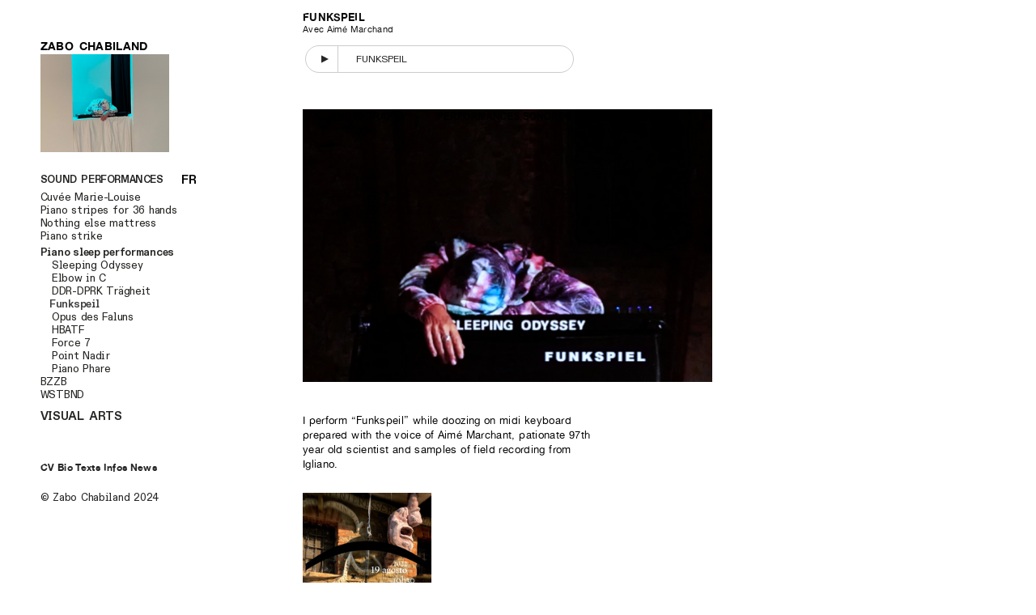

--- FILE ---
content_type: text/html; charset=utf-8
request_url: https://www.zabo-chabiland.com/funkspiel
body_size: 371760
content:
<!DOCTYPE html>
<html class="wf-initial-load">
	<head>
		<meta charset="utf-8">
		<meta name="viewport" content="width=device-width, initial-scale=1, shrink-to-fit=no">

		
			<title>Funkspiel — zabo-chabiland.com</title>
			<script>window.__PRELOADED_STATE__={"structure":{"byParent":{"root":["M4093078773"],"M4093078773":["Y1889567422","T2103673092","R1595393665","V0499819520"],"Y1889567422":["B1323962799","C0862105714","W4249928201"],"B1323962799":[],"T2103673092":["U3077538281","P3585043153","Y2087042006"],"R1595393665":["Z0602567447","E4243182086","X0734066289","D2275025137"],"V0499819520":["P2624140073","K2024761682","O2964032262"],"O2964032262":[]},"bySort":{"M4093078773":0,"Y1889567422":1,"B1323962799":2,"C0862105714":5,"W4249928201":9,"T2103673092":29,"U3077538281":31,"P3585043153":32,"R1595393665":54,"Z0602567447":56,"E4243182086":57,"X0734066289":58,"D2275025137":60,"V0499819520":79,"P2624140073":81,"K2024761682":85,"O2964032262":102,"Y2087042006":50},"indexById":{"M4093078773":0,"Y1889567422":0,"B1323962799":0,"C0862105714":null,"W4249928201":null,"T2103673092":1,"U3077538281":null,"P3585043153":null,"R1595393665":2,"Z0602567447":null,"E4243182086":0,"X0734066289":1,"D2275025137":null,"V0499819520":3,"P2624140073":null,"K2024761682":null,"O2964032262":19,"Y2087042006":16},"liveIndexes":{}},"site":{"id":2072429,"direct_link":"https://zabo-chabiland.com","display_url":"zabo-chabiland.com","site_url":"498110-copy","domain":"zabo-chabiland.com","domain_active":true,"domain_purchased":false,"domain_pending":false,"css_url":"https://zabo-chabiland.com/stylesheet","rss_url":"https://zabo-chabiland.com/rss","favicon_url":"https://freight.cargo.site/t/original/i/V1708607678080240044762095277400/35.ico","website_title":"zabo-chabiland.com","access_level":"public","is_private":false,"is_deleted":false,"is_upgraded":false,"is_template":false,"show_cargo_logo":false,"has_annex_upgrade":true,"has_domain_addon":true,"has_commerce_addon":false,"has_storage_addon":false,"can_duplicate":false,"can_copy":false,"site_password_enabled":false,"recent_date":"2023-11-05 19:42:37","upgrade_expire_date":"","version":"Cargo3","total_file_size":7024841780,"promocode_type":null,"meta_tags":"","homepage_id":"E4243182086","homepage_purl":"home-arts-visuels-desk-f","mobile_homepage_id":"X0734066289","mobile_homepage_purl":"home-arts-visuels-mobile-f","screenshot":{"id":73234363,"name":"screenshot-1676526992.jpg","hash":"E2774951832998871940482992297304","width":1792,"height":1120,"file_size":null,"file_type":"jpg","mime_type":"image/jpeg","is_image":true,"is_video":false},"site_preview_type":"upload-image","site_preview_image":[{"id":31094747,"name":"Screen-Shot-2020-04-21-at-02.44.27.png","hash":"F1638590609615995718562381682008","width":828,"height":581,"file_size":137397,"file_type":"png","mime_type":"image/png","is_image":true,"is_video":false,"is_url":false,"in_use":false,"created_at":"2024-02-20T02:29:35.227275Z","updated_at":"2024-02-20T02:29:35.227275Z"}],"site_preview_url":"https://freight.cargo.site/w/828/i/F1638590609615995718562381682008/Screen-Shot-2020-04-21-at-02.44.27.png","has_site_description":true,"site_description":"Zabo Chabiland est une artiste visuelle française investie dans les domaines de la photographie contemporaine, de la vidéo et de la performance sonore.","custom_html":"","shop_id":75704,"fonts":[{"family":"Alte Haas Grotesk","provider":"cargo"},{"family":"Diatype Variable","provider":"cargo"},{"family":"Diatype Semi-Mono Variable","provider":"cargo"},{"family":"ROM Variable","provider":"cargo"}],"tags":[]},"pages":{"byId":{"C0862105714":{"id":"C0862105714","title":"Left Nav menu mob A","purl":"left-nav-menu-mob-a","page_type":"page","content":"\u003ch2 style=\"--font-scale: 1.2;\">\u003cb>\u003ca class=\"icon-link\" href=\"menu-va-mob-a\" rel=\"history\"> \u003ctext-icon icon=\"menu-2\">\u003c/text-icon> \u003c/a>            \u003ca class=\"icon-link\" href=\"home-arts-visuels-mobile-a-1\" rel=\"history\">       \u003ctext-icon icon=\"menu-1\">\u003c/text-icon>\u003c/a>\u003c/b>\u003c/h2>","local_css":"[id=\"C0862105714\"] .page-content {\n\tpadding-right: 0.0rem;\n\tpadding-left: 3.6rem;\n}\n\n[id=\"C0862105714\"].page {\n\tmin-height: auto;\n}\n\n[id=\"C0862105714\"] .page-layout {\n}","display":true,"stack":false,"pin":true,"overlay":false,"password_enabled":false,"page_count":null,"page_design_options":null,"backdrops":{"activeBackdrop":"none","backdropSettings":{"wallpaper":{"activeImage":"N1455458073877920849026053428568","alignments":[],"opacity":1,"bg-color":"rgba(83, 217, 218, 0.52)","image-fit":"fill","autoplay":false,"transition-type":"fade"},"gradient":{"color-two":null,"clipScroll":false,"gradient-type":"radial","color-one":"rgba(252, 244, 0, 0.7)","color-three":"rgba(255, 248, 17, 0.22)","color-one-active":false,"color-three-active":true},"legacy/parallax":{"image":"N1455458073877920849026053428568"},"legacy/slitscan":{"image":"N1455458073877920849026053428568"},"legacy/ripple":{"image":"N1455458073877920849026053428568"},"legacy/morphovision":{"image":"N1455458073877920849026053428568"},"legacy/pixelation":{"image":"N1455458073877920849026053428568"},"legacy/kaleidoscope":{"image":"N1455458073877920849026053428568"},"legacy/polygon_engine":{"image":"N1455458073877920849026053428568"},"legacy/video":{"image":"N1455458073877920849026053428568"}}},"pin_options":{"screen_visibility":"mobile","position":"top","overlay":true,"fixed":false,"adjust":true},"overlay_options":{"closeOnClickout":false,"closeOnNavigate":false,"animateOnOpen":{"fade":false,"speed":0,"slideAmount":0,"slideDirection":"default","wipeShape":"default","easing":"linear","scaleAmount":0,"rotateAmount":0},"animateOnClose":{"fade":false,"speed":0,"slideAmount":0,"slideDirection":"default","wipeShape":"default","easing":"linear","scaleAmount":0,"rotateAmount":0}},"thumb_media_id":59214972,"thumbnail":{"id":59214972,"name":"Screenshot-2025-06-10-at-15.40.23.png","hash":"F2397982639270878020765181138264","width":1542,"height":928,"file_size":2749124,"file_type":"png","mime_type":"image/png","is_image":true,"is_video":false,"is_url":false,"is_placeholder":false,"has_audio_track":null,"duration":null,"url":null,"url_id":null,"url_thumb":null,"url_type":null,"created_at":"2025-06-10 13:41:39.586959","updated_at":"2025-06-10 13:41:39.586959"},"thumb_meta":{"hide_from_index":true},"media":[{"id":59214972,"name":"Screenshot-2025-06-10-at-15.40.23.png","hash":"F2397982639270878020765181138264","width":1542,"height":928,"file_size":2749124,"file_type":"png","mime_type":"image/png","is_image":true,"is_video":false,"is_url":false,"in_use":true,"created_at":"2025-06-10T13:41:39.586959Z","updated_at":"2025-06-10T13:41:39.586959Z"}],"tags":[],"access_level":"public"},"W4249928201":{"id":"W4249928201","title":"Menu  VISUAL ARTS Desk","purl":"menu-visual-arts-desk","page_type":"page","content":"\u003cspan style=\"--font-scale: 0.55; color: rgb(6, 5, 5);\">\u003cspan style=\"line-height: 1.2;\">\u003cspan style=\"--font-scale: 0.55;\">\u003cb>\u003cspan style=\"line-height: 1.2; --font-scale: 1.25;\">\u003cspan style=\"--font-scale: 1.68;\">\u003cspan style=\"--font-scale: 1.3;\">\u003cspan style=\"--font-scale: 0.55;\">\u003cspan style=\"line-height: 1.2;\">\u003cspan style=\"--font-scale: 0.55;\">\u003cspan style=\"line-height: 1.2;\">\u003cspan style=\"--font-scale: 1.68;\">\u003cspan style=\"--font-scale: 0.55;\">\u003cspan style=\"line-height: 1.2;\">\u003cspan style=\"--font-scale: 0.55;\">\u003cspan style=\"line-height: 1.2; --font-scale: 1.3;\">\u003cspan style=\"--font-scale: 1.68;\">\u003cspan style=\"--font-scale: 1.3;\">\u003cspan style=\"--font-scale: 0.55;\">\u003cspan style=\"line-height: 1.2;\">\u003cspan style=\"--font-scale: 0.55;\">\u003cspan style=\"line-height: 1.2;\">\u003cspan style=\"--font-scale: 1.68;\">\u003cspan style=\"--font-scale: 0.55;\">\u003cspan style=\"line-height: 1.2;\">\u003cspan style=\"--font-scale: 0.55;\">\u003cspan style=\"line-height: 1.2; --font-scale: 1.3;\">\u003cspan style=\"--font-scale: 1.68;\">\u003cspan class=\"small-caps\" style=\"--font-scale:1.68;\">\u003cbr />\n \u003cspan style=\"--font-scale: 1.7;\">\u003cspan style=\"--font-scale: 2;\">Zabo ChabilanD\u003c/span>\u003cbr />\n\u003cbr />\u003cspan style=\"--font-scale: 0.55; color: rgb(6, 5, 5);\">\u003cspan style=\"line-height: 1.2;\">\u003cspan style=\"--font-scale: 0.55;\">\u003cspan style=\"line-height: 1.2; --font-scale: 1.25;\">\u003cspan style=\"--font-scale: 1.68;\">\u003cspan style=\"--font-scale: 1.3;\">\u003cspan style=\"--font-scale: 0.55;\">\u003cspan style=\"line-height: 1.2;\">\u003cspan style=\"--font-scale: 0.55;\">\u003cspan style=\"line-height: 1.2;\">\u003cspan style=\"--font-scale: 1.68;\">\u003cspan style=\"--font-scale: 0.55;\">\u003cspan style=\"line-height: 1.2;\">\u003cspan style=\"--font-scale: 0.55;\">\u003cspan style=\"line-height: 1.2; --font-scale: 1.3;\">\u003cspan style=\"--font-scale: 1.68;\">\u003cspan style=\"--font-scale: 1.3;\">\u003cspan style=\"--font-scale: 0.55;\">\u003cspan style=\"line-height: 1.2;\">\u003cspan style=\"--font-scale: 0.55;\">\u003cspan style=\"line-height: 1.2;\">\u003cspan style=\"--font-scale: 1.68;\">\u003cspan style=\"--font-scale: 0.55;\">\u003cspan style=\"line-height: 1.2;\">\u003cspan style=\"--font-scale: 0.55;\">\u003cspan style=\"line-height: 1.2; --font-scale: 1.3;\">\u003cspan style=\"--font-scale: 1.68;\">\u003cspan style=\"--font-scale: 1.7;\">\u003cspan style=\"--font-scale: 0.55; color: rgb(6, 5, 5);\">\u003cspan style=\"line-height: 1.2;\">\u003cspan style=\"--font-scale: 0.55;\">\u003cspan style=\"line-height: 1.2; --font-scale: 1.25;\">\u003cspan style=\"--font-scale: 1.68;\">\u003cspan style=\"--font-scale: 1.3;\">\u003cspan style=\"--font-scale: 0.55;\">\u003cspan style=\"line-height: 1.2;\">\u003cspan style=\"--font-scale: 0.55;\">\u003cspan style=\"line-height: 1.2;\">\u003cspan style=\"--font-scale: 1.68;\">\u003cspan style=\"--font-scale: 0.55;\">\u003cspan style=\"line-height: 1.2;\">\u003cspan style=\"--font-scale: 0.55;\">\u003cspan style=\"line-height: 1.2; --font-scale: 1.3;\">\u003cspan style=\"--font-scale: 1.68;\">\u003cspan style=\"--font-scale: 1.3;\">\u003cspan style=\"--font-scale: 0.55;\">\u003cspan style=\"line-height: 1.2;\">\u003cspan style=\"--font-scale: 0.55;\">\u003cspan style=\"line-height: 1.2;\">\u003cspan style=\"--font-scale: 1.68;\">\u003cspan style=\"--font-scale: 0.55;\">\u003cspan style=\"line-height: 1.2;\">\u003cspan style=\"--font-scale: 0.55;\">\u003cspan style=\"line-height: 1.2; --font-scale: 1.3;\">\u003cspan style=\"--font-scale: 1.68;\">\u003cspan style=\"--font-scale: 0.55; color: rgb(6, 5, 5);\">\u003cspan style=\"line-height: 1.2;\">\u003cspan style=\"--font-scale: 0.55;\">\u003cspan style=\"line-height: 1.2; --font-scale: 1.25;\">\u003cspan style=\"--font-scale: 1.68;\">\u003cspan style=\"--font-scale: 1.3;\">\u003cspan style=\"--font-scale: 0.55;\">\u003cspan style=\"line-height: 1.2;\">\u003cspan style=\"--font-scale: 0.55;\">\u003cspan style=\"line-height: 1.2;\">\u003cspan style=\"--font-scale: 1.68;\">\u003cspan style=\"--font-scale: 0.55;\">\u003cspan style=\"line-height: 1.2;\">\u003cspan style=\"--font-scale: 0.55;\">\u003cspan style=\"line-height: 1.2; --font-scale: 1.3;\">\u003cspan style=\"--font-scale: 1.68;\">\u003cspan style=\"--font-scale: 1.3;\">\u003cspan style=\"--font-scale: 0.55;\">\u003cspan style=\"line-height: 1.2;\">\u003cspan style=\"--font-scale: 0.55;\">\u003cspan style=\"line-height: 1.2;\">\u003cspan style=\"--font-scale: 1.68;\">\u003cspan style=\"--font-scale: 0.55;\">\u003cspan style=\"line-height: 1.2;\">\u003cspan style=\"--font-scale: 0.55;\">\u003cspan style=\"line-height: 1.2; --font-scale: 1.3;\">\u003cspan style=\"--font-scale: 1.68;\">\u003cspan style=\"--font-scale: 1.7;\">\u003cspan style=\"--font-scale: 0.55; color: rgb(6, 5, 5);\">\u003cspan style=\"line-height: 1.2;\">\u003cspan style=\"--font-scale: 0.55;\">\u003cspan style=\"line-height: 1.2; --font-scale: 1.25;\">\u003cspan style=\"--font-scale: 1.68;\">\u003cspan style=\"--font-scale: 1.3;\">\u003cspan style=\"--font-scale: 0.55;\">\u003cspan style=\"line-height: 1.2;\">\u003cspan style=\"--font-scale: 0.55;\">\u003cspan style=\"line-height: 1.2;\">\u003cspan style=\"--font-scale: 1.68;\">\u003cspan style=\"--font-scale: 0.55;\">\u003cspan style=\"line-height: 1.2;\">\u003cspan style=\"--font-scale: 0.55;\">\u003cspan style=\"line-height: 1.2; --font-scale: 1.3;\">\u003cspan style=\"--font-scale: 1.68;\">\u003cspan style=\"--font-scale: 1.3;\">\u003cspan style=\"--font-scale: 0.55;\">\u003cspan style=\"line-height: 1.2;\">\u003cspan style=\"--font-scale: 0.55;\">\u003cspan style=\"line-height: 1.2;\">\u003cspan style=\"--font-scale: 1.68;\">\u003cspan style=\"--font-scale: 0.55;\">\u003cspan style=\"line-height: 1.2;\">\u003cspan style=\"--font-scale: 0.55;\">\u003cspan style=\"line-height: 1.2; --font-scale: 1.3;\">\u003cspan style=\"--font-scale: 1.68;\">\u003cgallery-slideshow horizontal-align=\"left\" limit-by=\"height\" mobile-navigation=\"true\" mobile-scale=\"19.7rem\" mobile-show-captions=\"true\" navigation=\"false\" scale=\"15.5rem\" show-captions=\"false\" transition-speed=\"0\" vertical-align=\"top\">\u003cmedia-item class=\"zoomable\" hash=\"Z2060730229490368505541793273176\" limit-by=\"width\" rotation=\"0\" scale=\"100\">\u003c/media-item>\u003cmedia-item class=\"zoomable\" hash=\"Y2207464018406592974111165764952\" limit-by=\"width\" rotation=\"0\" scale=\"100\">\u003c/media-item>\u003cmedia-item class=\"zoomable\" hash=\"S2234548411654654468481299371352\" limit-by=\"width\" rotation=\"0\" scale=\"100\">\u003c/media-item>\u003cmedia-item class=\"zoomable\" hash=\"L1575675218159415701232813200728\" limit-by=\"width\" rotation=\"0\" scale=\"100\">\u003c/media-item>\u003cmedia-item class=\"zoomable\" hash=\"L2098176821399446062333180368216\" limit-by=\"width\" rotation=\"0\" scale=\"100\">\u003c/media-item>\u003cmedia-item class=\"zoomable\" hash=\"N2098178121083246519613349025112\" limit-by=\"width\" rotation=\"0\" scale=\"100\">\u003c/media-item>\u003cmedia-item class=\"zoomable\" hash=\"N2192923712179517257779794531672\" limit-by=\"width\" rotation=\"0\" scale=\"100\">\u003c/media-item>\u003cmedia-item class=\"zoomable\" hash=\"Z1579279972603912309134543934808\" limit-by=\"width\" rotation=\"0\" scale=\"100\">\u003c/media-item>\u003cmedia-item class=\"zoomable\" hash=\"R1464703828511505133276730873176\" limit-by=\"width\" rotation=\"0\" scale=\"100\">\u003c/media-item>\u003cmedia-item class=\"zoomable\" hash=\"I1566325304686395490799898973528\" limit-by=\"width\" rotation=\"0\" scale=\"100\">\u003c/media-item>\u003cmedia-item class=\"zoomable\" hash=\"J2196443233941083380688441431384\" limit-by=\"width\" rotation=\"0\" scale=\"100\">\u003c/media-item>\u003cmedia-item class=\"zoomable\" hash=\"Y1566406420332749884926705390936\" limit-by=\"width\" rotation=\"0\" scale=\"100\">\u003c/media-item>\u003cmedia-item class=\"zoomable\" hash=\"M1665720082814310359523949401432\" limit-by=\"width\" rotation=\"0\" scale=\"100\">\u003c/media-item>\u003cmedia-item class=\"zoomable\" hash=\"Y1570061046416846738065578906968\" limit-by=\"width\" rotation=\"0\" scale=\"100\">\u003c/media-item>\u003cmedia-item class=\"zoomable\" hash=\"I1584331079435256735953066251608\" limit-by=\"width\" rotation=\"0\" scale=\"100\">\u003c/media-item>\u003cmedia-item class=\"zoomable\" hash=\"U2207446577379006163204303869272\" limit-by=\"width\" rotation=\"0\" scale=\"100\">\u003c/media-item>\u003cmedia-item class=\"zoomable\" hash=\"S2211632367165422289752030303576\" limit-by=\"width\" rotation=\"0\" scale=\"100\">\u003c/media-item>\u003cmedia-item class=\"zoomable\" hash=\"H1517408918825981555225206576472\" limit-by=\"width\" rotation=\"0\" scale=\"100\">\u003c/media-item>\u003cmedia-item class=\"zoomable\" hash=\"R2221924902398420262852568929624\" limit-by=\"width\" rotation=\"0\" scale=\"100\">\u003c/media-item>\u003cmedia-item class=\"zoomable\" hash=\"E2236099177759601080025202414936\" limit-by=\"width\" rotation=\"0\" scale=\"100\">\u003c/media-item>\u003cmedia-item class=\"zoomable\" hash=\"L2207447528068855489973465503064\" limit-by=\"width\" rotation=\"0\" scale=\"100\">\u003c/media-item>\u003cmedia-item class=\"zoomable\" hash=\"G2222830625210014360598934050136\" limit-by=\"width\" rotation=\"0\" scale=\"100\">\u003c/media-item>\u003cmedia-item class=\"zoomable\" hash=\"N1569447433073428636149984908632\" limit-by=\"width\" rotation=\"0\" scale=\"100\">\u003c/media-item>\u003cmedia-item class=\"zoomable\" hash=\"I2211630545254297105754455397720\" limit-by=\"width\" rotation=\"0\" scale=\"100\">\u003c/media-item>\u003cmedia-item class=\"zoomable\" hash=\"G2207447696875010508489572341080\" limit-by=\"width\" rotation=\"0\" scale=\"100\">\u003c/media-item>\u003cmedia-item class=\"zoomable\" hash=\"H2240204921072949324651734095192\" limit-by=\"width\" rotation=\"0\" scale=\"100\">\u003c/media-item>\u003cmedia-item class=\"zoomable\" hash=\"S1573222749618512136570771985752\" limit-by=\"width\" rotation=\"0\" scale=\"100\">\u003c/media-item>\u003c/gallery-slideshow>  \u003c/span>\u003c/span>\u003c/span>\u003c/span>\u003c/span>\u003c/span>\u003c/span>\u003c/span>\u003c/span>\u003c/span>\u003c/span>\u003c/span>\u003c/span>\u003c/span>\u003c/span>\u003c/span>\u003c/span>\u003c/span>\u003c/span>\u003c/span>\u003c/span>\u003c/span>\u003c/span>\u003c/span>\u003c/span>\u003c/span>\u003c/span>\u003c/span>\u003c/span>\u003c/span>\u003c/span>\u003c/span>\u003c/span>\u003c/span>\u003c/span>\u003c/span>\u003c/span>\u003c/span>\u003c/span>\u003c/span>\u003c/span>\u003c/span>\u003c/span>\u003c/span>\u003c/span>\u003c/span>\u003c/span>\u003c/span>\u003c/span>\u003c/span>\u003c/span>\u003c/span>\u003c/span>\u003c/span>\u003c/span>\u003c/span>\u003c/span>\u003c/span>\u003c/span>\u003c/span>\u003c/span>\u003c/span>\u003c/span>\u003c/span>\u003c/span>\u003c/span>\u003c/span>\u003c/span>\u003c/span>\u003c/span>\u003c/span>\u003c/span>\u003c/span>\u003c/span>\u003c/span>\u003c/span>\u003c/span>\u003c/span>\u003c/span>\u003c/span>\u003c/span>\u003c/span>\u003c/span>\u003c/span>\u003c/span>\u003c/span>\u003c/span>\u003c/span>\u003c/span>\u003c/span>\u003c/span>\u003c/span>\u003c/span>\u003c/span>\u003c/span>\u003c/span>\u003c/span>\u003c/span>\u003c/span>\u003c/span>\u003c/span>\u003c/span>\u003c/span>\u003c/span>\u003c/span>\u003c/span>\u003c/span>\u003c/span>\u003c/span>\u003c/span>\u003c/span>\u003c/span>\u003c/span>\u003c/span>\u003c/span>\u003c/span>\u003c/span>\u003c/span>\u003c/span>\u003c/span>\u003c/span>\u003c/span>\u003c/span>\u003c/span>\u003c/span>\u003c/span>\u003c/span>\u003c/span>\u003c/span>\u003c/span>\u003c/span>\u003c/span>\u003c/span>\u003c/span>\u003c/span>\u003c/span>\u003c/b>\u003c/span>\u003c/span>\u003c/span>\u003cspan style=\"--font-scale: 0.61;\">\u003cbr />\n\u003c/span>\u003cspan style=\"line-height: 1.7; --font-scale: 0.6;\">\u003ch2 style=\"color: rgba(3, 3, 3, 0.82); line-height: 1.7; --font-scale: 0.6;\">\u003cb>VISUALS ARTS                        \u003ca href=\"home-arts-visuels-desk-f\" rel=\"history\"> FR   \u003c/a>\u003c/b>\u003cbr />\n \u003ca href=\"anatoms-sonores-a\" rel=\"history\">Anatoms sonores\u003c/a>\u003cbr /> \u003ca href=\"read-lips\" rel=\"history\">\u003c/a>\u003ca href=\"neuzusammensetzung-a\" rel=\"history\">Neuzusammensetzung\u003c/a> \u003cbr />\u003ca href=\"anatoms-a\" rel=\"history\">Anatoms\u003c/a> \n \u003cbr />\n\u003ca href=\"corps-en-suspens-a\" rel=\"history\">Corps en suspens\u003c/a>\u003cbr />\n\u003ca href=\"read-lips-a\" rel=\"history\">Read Lips\u003c/a>\u003cbr />\n \u003ca href=\"studies-a\" rel=\"history\">Studies\u003c/a>\u003cbr /> \u003ca href=\"the-black-project-a\" rel=\"history\">The black project\u003c/a>\n \u003cbr />  \u003ca href=\"profiling-watermarks-a\" rel=\"history\">Profiling Watermarks\u003c/a>\u003cbr />\n  \u003ca href=\"polyptyque-a\" rel=\"history\">Polyptyque\u003c/a>\u003cbr />\n\u003ca href=\"void-project-a-1\" rel=\"history\">\u003cb>VOID Projec\u003c/b>t\u003c/a>\u003cbr />\n\u003cbr />\n\u003cb> \u003ca href=\"home-desk-performances-pa-copy\" rel=\"history\">SOUND\u003c/a> \u003ca href=\"home-desk-performances-pa-copy\" rel=\"history\">PERFORMANCES\u003c/a>\u003cbr />\n  \u003cbr />\n\u003cbr />\n\u003c/b>\u003cb>\u003ca href=\"cv-f\" rel=\"history\">\u003c/a>\u003c/b>\u003cb>\u003ca href=\"cv-a\" rel=\"history\">\u003ctext-icon icon=\"circle\">\u003c/text-icon>CV\u003c/a>\u003c/b>\u003ca href=\"bio-a\" rel=\"history\">\u003ctext-icon icon=\"circle\">\u003c/text-icon>\u003cb>Bio\u003c/b>\u003c/a>\u003cb>\u003ca class=\"icon-link\" href=\"textes-a\" rel=\"history\">\u003ctext-icon icon=\"circle\">\u003c/text-icon>\u003c/a>\u003ca href=\"textes-a\" rel=\"history\">Texts\u003c/a>\u003c/b>\u003cb>\u003ca class=\"icon-link\" href=\"infos-a\" rel=\"history\">\u003ctext-icon icon=\"circle\">\u003c/text-icon>\u003c/a>\u003ca href=\"infos-a\" rel=\"history\">Infos\u003c/a>\u003ca class=\"icon-link\" href=\"news-a\" rel=\"history\">\u003ctext-icon icon=\"circle\">\u003c/text-icon>\u003c/a>\u003ca href=\"news-f\" rel=\"history\">\u003c/a>\u003c/b>\u003cb>\u003ca href=\"news-a\" rel=\"history\">News\u003c/a>\u003c/b>\u003cbr />\n\u003cb>\u003ca href=\"home-performances-en\" rel=\"history\">\u003c/a>\u003c/b>\u003c/h2>\u003ch2 style=\"color: rgba(3, 3, 3, 0.82); line-height: 1.7; --font-scale: 0.6;\">\u003cb>\u003ca href=\"home-performances-en\" rel=\"history\">\u003c/a>\u003c/b>\u003c/h2>\u003c/span>                                                                                                        \u003cbr />\u003cspan style=\"color: rgba(3, 3, 3, 0.82); --font-scale: 0.6; line-height: 1.7;\">\u003ch2 style=\"color: rgba(3, 3, 3, 0.82); --font-scale: 0.6; line-height: 1.7;\">\u003cspan style=\"color: rgba(3, 3, 3, 0.82);\">\u003cbr />©\u003c/span>\nZabo Chabiland 2025 \u003c/h2>\u003cspan style=\"color: rgba(3, 3, 3, 0.82); --font-scale: 0.6; line-height: 1.7;\"> \u003c/span>\u003c/span>\u003cbr />\u003cbr />\n\u003cbr />","local_css":"[id=\"W4249928201\"] .page-content {\n\tbackground-color: rgba(0,0,0,0);\n\twidth: 100%;\n\tpadding: 4rem;\n\tpadding-top: 0.0rem;\n\tpadding-left: 5.1rem;\n\ttext-align: left;\n\tpadding-right: 4.0rem;\n}\n\n[id=\"W4249928201\"] .page-layout {\n\tmax-width: 28%;\n}\n\n[id=\"W4249928201\"].page {\n\tjustify-content: flex-start;\n}\n\n[id=\"W4249928201\"] .backdrop {\n}\n\n.mobile [id=\"W4249928201\"] .backdrop {\n}\n\n.mobile [id=\"W4249928201\"] .page-layout {\n}","display":true,"stack":false,"pin":true,"overlay":false,"password_enabled":false,"page_count":0,"page_design_options":null,"backdrops":{"activeBackdrop":"none","backdropSettings":{"wallpaper":{"activeImage":"N1455458073877920849026053428568","alignments":[],"opacity":1,"bg-color":"rgba(83, 217, 218, 0.52)","image-fit":"fill","autoplay":false,"transition-type":"fade"},"gradient":{"color-two":null,"clipScroll":false,"color-one-active":false,"color-three-active":true,"gradient-type":"linear","color-one":"rgba(252, 244, 0, 0.7)","color-three":"rgba(255, 248, 17, 0.22)"},"legacy/parallax":{"image":"N1455458073877920849026053428568"},"legacy/slitscan":{"image":"N1455458073877920849026053428568"},"legacy/ripple":{"image":"N1455458073877920849026053428568"},"legacy/morphovision":{"image":"N1455458073877920849026053428568"},"legacy/pixelation":{"image":"N1455458073877920849026053428568"},"legacy/kaleidoscope":{"image":"N1455458073877920849026053428568"},"legacy/polygon_engine":{"image":"N1455458073877920849026053428568"},"legacy/video":{"image":"N1455458073877920849026053428568"}}},"pin_options":{"screen_visibility":"desktop","position":"top","overlay":true,"fixed":true,"adjust":false},"overlay_options":{"closeOnClickout":false,"closeOnNavigate":false,"animateOnOpen":{"fade":false,"speed":0.3,"slideAmount":0,"slideDirection":"default","wipeShape":"top","easing":"linear","scaleAmount":0,"rotateAmount":0},"animateOnClose":{"fade":false,"speed":0.3,"slideAmount":0,"slideDirection":"default","wipeShape":"right","easing":"linear","scaleAmount":0,"rotateAmount":0}},"thumb_media_id":51223288,"thumbnail":{"id":51223288,"name":"Capture-decran-2024-08-25-a-14.53.30.png","hash":"I2211631471059488677089431901528","width":787,"height":784,"file_size":1009019,"file_type":"png","mime_type":"image/png","is_image":true,"is_video":false,"is_url":false,"is_placeholder":false,"has_audio_track":null,"duration":null,"url":null,"url_id":null,"url_thumb":null,"url_type":null,"created_at":"2025-02-13 15:33:03.099767","updated_at":"2025-02-13 15:33:03.099767"},"thumb_meta":{"hide_from_index":false},"media":[{"id":25787886,"name":"K_P-88426.jpg","hash":"R1464703828511505133276730873176","width":6000,"height":4500,"file_size":2504330,"file_type":"jpg","mime_type":"image/jpeg","is_image":true,"is_video":false,"is_url":false,"in_use":true,"created_at":"2023-11-03T00:02:33.949445Z","updated_at":"2023-11-03T00:02:33.949445Z"},{"id":27312760,"name":"10.jpg","hash":"H1517408918825981555225206576472","width":2692,"height":2214,"file_size":2613603,"file_type":"jpg","mime_type":"image/jpeg","is_image":true,"is_video":false,"is_url":false,"in_use":true,"created_at":"2023-12-06T01:41:43.669598Z","updated_at":"2023-12-06T01:41:43.669598Z"},{"id":28540309,"name":"Capture-decran-2024-01-05-a-19.16.14.png","hash":"I1566325304686395490799898973528","width":477,"height":392,"file_size":299924,"file_type":"png","mime_type":"image/png","is_image":true,"is_video":false,"is_url":false,"in_use":true,"created_at":"2024-01-05T18:17:45.567030Z","updated_at":"2024-01-05T18:17:45.567030Z"},{"id":28543470,"name":"IMG_2061.JPG","hash":"Y1566406420332749884926705390936","width":3648,"height":2736,"file_size":1486040,"file_type":"JPG","mime_type":"image/jpeg","is_image":true,"is_video":false,"is_url":false,"in_use":true,"created_at":"2024-01-05T19:31:02.434222Z","updated_at":"2024-01-05T19:31:02.434222Z"},{"id":28621711,"name":"Capture-decran-2024-01-07-a-18.11.01.png","hash":"N1569447433073428636149984908632","width":848,"height":671,"file_size":951616,"file_type":"png","mime_type":"image/png","is_image":true,"is_video":false,"is_url":false,"in_use":true,"created_at":"2024-01-07T17:18:36.585374Z","updated_at":"2024-01-07T17:18:36.585374Z"},{"id":28643479,"name":"Capture-decran-2024-01-08-a-03.27.39.png","hash":"Y1570061046416846738065578906968","width":853,"height":633,"file_size":559185,"file_type":"png","mime_type":"image/png","is_image":true,"is_video":false,"is_url":false,"in_use":true,"created_at":"2024-01-08T02:33:00.516113Z","updated_at":"2024-01-08T02:33:00.516113Z"},{"id":28772514,"name":"maynard2.jpg","hash":"S1573222749618512136570771985752","width":450,"height":431,"file_size":125782,"file_type":"jpg","mime_type":"image/jpeg","is_image":true,"is_video":false,"is_url":false,"in_use":true,"created_at":"2024-01-10T02:09:37.228718Z","updated_at":"2024-01-10T02:09:37.228718Z"},{"id":28871534,"name":"daytona1.jpg","hash":"L1575675218159415701232813200728","width":2771,"height":1761,"file_size":3581162,"file_type":"jpg","mime_type":"image/jpeg","is_image":true,"is_video":false,"is_url":false,"in_use":true,"created_at":"2024-01-11T15:05:26.197082Z","updated_at":"2024-01-11T15:05:26.197082Z"},{"id":28990031,"name":"XRL4-filtered.jpg","hash":"Z1579279972603912309134543934808","width":770,"height":594,"file_size":85565,"file_type":"jpg","mime_type":"image/jpeg","is_image":true,"is_video":false,"is_url":false,"in_use":true,"created_at":"2024-01-13T21:22:19.680139Z","updated_at":"2024-01-13T21:22:19.680139Z"},{"id":29166939,"name":"READ-LIPS.jpg","hash":"I1584331079435256735953066251608","width":749,"height":1060,"file_size":249010,"file_type":"jpg","mime_type":"image/jpeg","is_image":true,"is_video":false,"is_url":false,"in_use":true,"created_at":"2024-01-17T01:26:00.045634Z","updated_at":"2024-01-17T01:26:00.045634Z"},{"id":32126379,"name":"Marco12.jpg","hash":"M1665720082814310359523949401432","width":3164,"height":4027,"file_size":5915846,"file_type":"jpg","mime_type":"image/jpeg","is_image":true,"is_video":false,"is_url":false,"in_use":true,"created_at":"2024-03-08T03:01:06.863836Z","updated_at":"2024-03-08T03:01:06.863836Z"},{"id":45569047,"name":"P1199314.JPG","hash":"Z2060730229490368505541793273176","width":3507,"height":3507,"file_size":5127749,"file_type":"JPG","mime_type":"image/jpeg","is_image":true,"is_video":false,"is_url":false,"in_use":true,"created_at":"2024-11-10T23:13:30.514470Z","updated_at":"2024-11-10T23:13:30.514470Z"},{"id":46979433,"name":"7.jpg","hash":"L2098176821399446062333180368216","width":3543,"height":3543,"file_size":5524612,"file_type":"jpg","mime_type":"image/jpeg","is_image":true,"is_video":false,"is_url":false,"in_use":true,"created_at":"2024-12-04T11:06:35.505195Z","updated_at":"2024-12-04T11:06:35.505195Z"},{"id":46979485,"name":"3.jpg","hash":"N2098178121083246519613349025112","width":3543,"height":3543,"file_size":6514708,"file_type":"jpg","mime_type":"image/jpeg","is_image":true,"is_video":false,"is_url":false,"in_use":true,"created_at":"2024-12-04T11:07:47.149145Z","updated_at":"2024-12-04T11:07:47.149145Z"},{"id":50407352,"name":"00.jpg","hash":"N2192923712179517257779794531672","width":1027,"height":697,"file_size":321909,"file_type":"jpg","mime_type":"image/jpeg","is_image":true,"is_video":false,"is_url":false,"in_use":true,"created_at":"2025-02-01T21:50:33.803798Z","updated_at":"2025-02-01T21:50:33.803798Z"},{"id":50553708,"name":"DSC01010.jpg","hash":"J2196443233941083380688441431384","width":2816,"height":2112,"file_size":5025569,"file_type":"jpg","mime_type":"image/jpeg","is_image":true,"is_video":false,"is_url":false,"in_use":true,"created_at":"2025-02-04T02:50:26.699786Z","updated_at":"2025-02-04T02:50:26.699786Z"},{"id":51020847,"name":"Screen-Shot-2025-02-11-at-01.31.35.png","hash":"U2207446577379006163204303869272","width":417,"height":490,"file_size":287852,"file_type":"png","mime_type":"image/png","is_image":true,"is_video":false,"is_url":false,"in_use":true,"created_at":"2025-02-11T00:31:57.434458Z","updated_at":"2025-02-11T00:31:57.434458Z"},{"id":51020899,"name":"Screen-Shot-2025-02-11-at-01.31.07.png","hash":"L2207447528068855489973465503064","width":426,"height":512,"file_size":340989,"file_type":"png","mime_type":"image/png","is_image":true,"is_video":false,"is_url":false,"in_use":true,"created_at":"2025-02-11T00:32:49.187709Z","updated_at":"2025-02-11T00:32:49.187709Z"},{"id":51020906,"name":"Screen-Shot-2025-02-11-at-01.31.25.png","hash":"G2207447696875010508489572341080","width":421,"height":500,"file_size":339340,"file_type":"png","mime_type":"image/png","is_image":true,"is_video":false,"is_url":false,"in_use":true,"created_at":"2025-02-11T00:32:57.812439Z","updated_at":"2025-02-11T00:32:57.812439Z"},{"id":51022170,"name":"Screen-Shot-2025-02-11-at-01.30.27.png","hash":"Y2207464018406592974111165764952","width":470,"height":560,"file_size":381048,"file_type":"png","mime_type":"image/png","is_image":true,"is_video":false,"is_url":false,"in_use":true,"created_at":"2025-02-11T00:47:43.020573Z","updated_at":"2025-02-11T00:47:43.020573Z"},{"id":51223242,"name":"1732408675061.jpg","hash":"I2211630545254297105754455397720","width":1008,"height":986,"file_size":242003,"file_type":"jpg","mime_type":"image/jpeg","is_image":true,"is_video":false,"is_url":false,"in_use":true,"created_at":"2025-02-13T15:32:12.885865Z","updated_at":"2025-02-13T15:32:12.885865Z"},{"id":51223288,"name":"Capture-decran-2024-08-25-a-14.53.30.png","hash":"I2211631471059488677089431901528","width":787,"height":784,"file_size":1009019,"file_type":"png","mime_type":"image/png","is_image":true,"is_video":false,"is_url":false,"in_use":true,"created_at":"2025-02-13T15:33:03.099767Z","updated_at":"2025-02-13T15:33:03.099767Z"},{"id":51223328,"name":"10.jpg","hash":"S2211632367165422289752030303576","width":1027,"height":697,"file_size":421299,"file_type":"jpg","mime_type":"image/jpeg","is_image":true,"is_video":false,"is_url":false,"in_use":true,"created_at":"2025-02-13T15:33:51.503493Z","updated_at":"2025-02-13T15:33:51.503493Z"},{"id":51654794,"name":"ANATOM-SO.jpg","hash":"R2221924902398420262852568929624","width":850,"height":850,"file_size":427432,"file_type":"jpg","mime_type":"image/jpeg","is_image":true,"is_video":false,"is_url":false,"in_use":true,"created_at":"2025-02-20T02:33:12.104735Z","updated_at":"2025-02-20T02:33:12.104735Z"},{"id":51696493,"name":"4747.jpg","hash":"G2222830625210014360598934050136","width":850,"height":850,"file_size":423118,"file_type":"jpg","mime_type":"image/jpeg","is_image":true,"is_video":false,"is_url":false,"in_use":true,"created_at":"2025-02-20T16:11:30.348146Z","updated_at":"2025-02-20T16:11:30.348146Z"},{"id":52230042,"name":"P1222499.JPG","hash":"S2234548411654654468481299371352","width":3888,"height":5184,"file_size":5654528,"file_type":"JPG","mime_type":"image/jpeg","is_image":true,"is_video":false,"is_url":false,"in_use":true,"created_at":"2025-02-28T00:38:32.735641Z","updated_at":"2025-02-28T00:38:32.735641Z"},{"id":52295568,"name":"75757.jpg","hash":"E2236099177759601080025202414936","width":850,"height":850,"file_size":419137,"file_type":"jpg","mime_type":"image/jpeg","is_image":true,"is_video":false,"is_url":false,"in_use":true,"created_at":"2025-02-28T23:59:39.882886Z","updated_at":"2025-02-28T23:59:39.882886Z"},{"id":52430663,"name":"dsqd.jpg","hash":"H2240204921072949324651734095192","width":850,"height":850,"file_size":780274,"file_type":"jpg","mime_type":"image/jpeg","is_image":true,"is_video":false,"is_url":false,"in_use":true,"created_at":"2025-03-03T13:49:14.635270Z","updated_at":"2025-03-03T13:49:14.635270Z"}],"tags":[],"access_level":"public"},"U3077538281":{"id":"U3077538281","title":"Left Nav menu PA","purl":"left-nav-menu-pa","page_type":"page","content":"\u003ccolumn-set gutter=\"1\" mobile-stack=\"false\">\u003ccolumn-unit slot=\"0\" span=\"11\">\u003ch2 style=\"--font-scale: 1.2;\">\u003ca class=\"icon-link\" href=\"menu-perf-mob-pa\" rel=\"history\">\u003ctext-icon icon=\"menu-2\">\u003c/text-icon> \u003c/a>                   \u003ca class=\"icon-link\" href=\"home-perf-mobile-pa\" rel=\"history\">\u003ctext-icon icon=\"menu-1\">\u003c/text-icon>\u003c/a>\u003c/h2>  \u003c/column-unit>\u003ccolumn-unit slot=\"1\" span=\"1\">\u003c/column-unit>\u003c/column-set>","local_css":"[id=\"U3077538281\"] .page-content {\n\tpadding-right: 0.0rem;\n\tpadding-left: 3.6rem;\n}\n\n[id=\"U3077538281\"].page {\n\tmin-height: auto;\n}\n\n[id=\"U3077538281\"] .page-layout {\n}","display":true,"stack":false,"pin":true,"overlay":false,"password_enabled":false,"page_count":0,"page_design_options":null,"backdrops":{"activeBackdrop":"none","backdropSettings":{"wallpaper":{"activeImage":"N1455458073877920849026053428568","alignments":[],"opacity":1,"bg-color":"rgba(83, 217, 218, 0.52)","image-fit":"fill","autoplay":false,"transition-type":"fade"},"gradient":{"color-two":null,"clipScroll":false,"gradient-type":"radial","color-one":"rgba(252, 244, 0, 0.7)","color-three":"rgba(255, 248, 17, 0.22)","color-one-active":false,"color-three-active":true},"legacy/parallax":{"image":"N1455458073877920849026053428568"},"legacy/slitscan":{"image":"N1455458073877920849026053428568"},"legacy/ripple":{"image":"N1455458073877920849026053428568"},"legacy/morphovision":{"image":"N1455458073877920849026053428568"},"legacy/pixelation":{"image":"N1455458073877920849026053428568"},"legacy/kaleidoscope":{"image":"N1455458073877920849026053428568"},"legacy/polygon_engine":{"image":"N1455458073877920849026053428568"},"legacy/video":{"image":"N1455458073877920849026053428568"}}},"pin_options":{"screen_visibility":"mobile","position":"top","overlay":true,"fixed":false,"adjust":true},"overlay_options":{"closeOnClickout":false,"closeOnNavigate":true,"animateOnOpen":{"fade":false,"speed":0.3,"slideAmount":3,"slideDirection":"right","wipeShape":"default","easing":"linear","scaleAmount":0,"rotateAmount":0},"animateOnClose":{"fade":false,"speed":0,"slideAmount":0,"slideDirection":"default","wipeShape":"default","easing":"linear","scaleAmount":0,"rotateAmount":0}},"thumb_media_id":null,"thumbnail":null,"thumb_meta":{"hide_from_index":true},"media":[],"tags":[],"access_level":"public"},"P3585043153":{"id":"P3585043153","title":"Menu  PERF Desktop PA","purl":"menu-perf-desktop-pa","page_type":"page","content":"\u003cspan style=\"--font-scale: 0.55; color: rgb(6, 5, 5);\">\u003cspan style=\"line-height: 1.2;\">\u003cspan style=\"--font-scale: 0.55;\">\u003cb>\u003cspan style=\"line-height: 1.2; --font-scale: 1.25;\">\u003cspan style=\"--font-scale: 1.68;\">\u003cspan style=\"--font-scale: 1.3;\">\u003cspan style=\"--font-scale: 0.55;\">\u003cspan style=\"line-height: 1.2;\">\u003cspan style=\"--font-scale: 0.55;\">\u003cspan style=\"line-height: 1.2;\">\u003cspan style=\"--font-scale: 1.68;\">\u003cspan style=\"--font-scale: 0.55;\">\u003cspan style=\"line-height: 1.2;\">\u003cspan style=\"--font-scale: 0.55;\">\u003cspan style=\"line-height: 1.2; --font-scale: 1.3;\">\u003cspan style=\"--font-scale: 1.68;\">\u003cspan style=\"--font-scale: 1.3;\">\u003cspan style=\"--font-scale: 0.55;\">\u003cspan style=\"line-height: 1.2;\">\u003cspan style=\"--font-scale: 0.55;\">\u003cspan style=\"line-height: 1.2;\">\u003cspan style=\"--font-scale: 1.68;\">\u003cspan style=\"--font-scale: 0.55;\">\u003cspan style=\"line-height: 1.2;\">\u003cspan style=\"--font-scale: 0.55;\">\u003cspan style=\"line-height: 1.2; --font-scale: 1.3;\">\u003cspan style=\"--font-scale: 1.68;\">\u003cspan class=\"small-caps\" style=\"--font-scale:1.68;\">\u003cspan style=\"--font-scale: 0.55; color: rgb(6, 5, 5);\">\u003cspan style=\"line-height: 1.2;\">\u003cspan style=\"--font-scale: 0.55;\">\u003cspan style=\"line-height: 1.2; --font-scale: 1.25;\">\u003cspan style=\"--font-scale: 1.68;\">\u003cspan style=\"--font-scale: 1.3;\">\u003cspan style=\"--font-scale: 0.55;\">\u003cspan style=\"line-height: 1.2;\">\u003cspan style=\"--font-scale: 0.55;\">\u003cspan style=\"line-height: 1.2;\">\u003cspan style=\"--font-scale: 1.68;\">\u003cspan style=\"--font-scale: 0.55;\">\u003cspan style=\"line-height: 1.2;\">\u003cspan style=\"--font-scale: 0.55;\">\u003cspan style=\"line-height: 1.2; --font-scale: 1.3;\">\u003cspan style=\"--font-scale: 1.68;\">\u003cspan style=\"--font-scale: 1.3;\">\u003cspan style=\"--font-scale: 0.55;\">\u003cspan style=\"line-height: 1.2;\">\u003cspan style=\"--font-scale: 0.55;\">\u003cspan style=\"line-height: 1.2;\">\u003cspan style=\"--font-scale: 1.68;\">\u003cspan style=\"--font-scale: 0.55;\">\u003cspan style=\"line-height: 1.2;\">\u003cspan style=\"--font-scale: 0.55;\">\u003cspan style=\"line-height: 1.2; --font-scale: 1.3;\">\u003cspan style=\"--font-scale: 1.68;\">\u003cspan style=\"--font-scale:1.91;\">\u003cspan style=\"--font-scale: 1.71;\">Zabo ChabilanD\u003c/span>\u003c/span>\u003c/span>\u003c/span>\u003c/span>\u003c/span>\u003c/span>\u003c/span>\u003c/span>\u003c/span>\u003c/span>\u003c/span>\u003c/span>\u003c/span>\u003c/span>\u003c/span>\u003c/span>\u003c/span>\u003c/span>\u003c/span>\u003c/span>\u003c/span>\u003c/span>\u003c/span>\u003c/span>\u003c/span>\u003c/span>\u003c/span>\u003c/span>\u003c/span>\u003cbr />\n\u003c/span>\u003c/span>\u003c/span>\u003c/span>\u003c/span>\u003c/span>\u003c/span>\u003c/span>\u003c/span>\u003c/span>\u003c/span>\u003c/span>\u003c/span>\u003c/span>\u003c/span>\u003c/span>\u003c/span>\u003c/span>\u003c/span>\u003c/span>\u003c/span>\u003c/span>\u003c/span>\u003c/span>\u003c/b>\u003c/span>\u003c/span>\u003c/span>\u003cgallery-slideshow autoplay-delay=\"2.5\" horizontal-align=\"left\" limit-by=\"height\" mobile-navigation=\"false\" mobile-scale=\"33.0rem\" mobile-show-captions=\"false\" mobile-transition-speed=\"0.3\" navigation=\"false\" scale=\"11.6rem\" show-captions=\"false\" transition-speed=\"0\" transition-type=\"fade\" vertical-align=\"top\">\u003cmedia-item class=\"zoomable\" hash=\"Y2397946959467810187308188161368\" limit-by=\"width\" rotation=\"0\" scale=\"100\">\u003c/media-item>\u003cmedia-item class=\"zoomable\" hash=\"L1833694400005078470440912016728\" limit-by=\"width\" rotation=\"0\" scale=\"100\">\u003c/media-item>\u003cmedia-item class=\"zoomable\" hash=\"H2063593995749831070779183322456\" limit-by=\"width\" rotation=\"0\" scale=\"100\">\u003c/media-item>\u003cmedia-item class=\"zoomable\" hash=\"I1579019647724325542251846554968\" limit-by=\"width\" rotation=\"0\" scale=\"100\">\u003c/media-item>\u003cmedia-item class=\"zoomable\" hash=\"U2061949263590779949413208020312\" limit-by=\"width\" rotation=\"0\" scale=\"100\">\u003c/media-item>\u003cmedia-item class=\"zoomable\" hash=\"O1585849221458738068100911060312\" justify-row-end=\"true\" limit-by=\"width\" rotation=\"0\" scale=\"100\">\u003c/media-item>\u003cmedia-item class=\"zoomable\" hash=\"F1543028088225285968038216193368\" limit-by=\"width\" rotation=\"0\" scale=\"100\">\u003c/media-item>\u003cmedia-item class=\"zoomable\" hash=\"Q1539772826218284974996721882456\" limit-by=\"width\" rotation=\"0\" scale=\"100\">\u003c/media-item>\u003cmedia-item class=\"zoomable\" hash=\"F1528501012759376423219355571544\" justify-row-end=\"true\" limit-by=\"width\" rotation=\"0\" scale=\"100\">\u003c/media-item>\u003cmedia-item class=\"zoomable\" hash=\"K1533037882307168963260525434200\" limit-by=\"width\" rotation=\"0\" scale=\"100\">\u003c/media-item>\u003cmedia-item class=\"zoomable\" hash=\"T2397947107226230217721696605528\" limit-by=\"width\" rotation=\"0\" scale=\"100\">\u003c/media-item>\u003cmedia-item class=\"zoomable\" hash=\"L1528515064400653874806913095000\" limit-by=\"width\" rotation=\"0\" scale=\"100\">\u003c/media-item>\u003cmedia-item class=\"zoomable\" hash=\"O2063574102651894773882753766744\" limit-by=\"width\" rotation=\"0\" scale=\"100\">\u003c/media-item>\u003cmedia-item class=\"zoomable\" hash=\"X1647847407356026240888714941784\" limit-by=\"width\" rotation=\"0\" scale=\"100\">\u003c/media-item>\u003cmedia-item class=\"zoomable\" hash=\"H1579849752683381997971330684248\" limit-by=\"width\" rotation=\"0\" scale=\"100\">\u003c/media-item>\u003cmedia-item class=\"zoomable\" hash=\"Z2063533791553919562684603422040\" limit-by=\"width\" rotation=\"0\" scale=\"100\">\u003c/media-item>\u003cmedia-item class=\"zoomable\" grid-span=\"3\" hash=\"J1539642384199638410413408900440\" limit-by=\"width\" rotation=\"0\" scale=\"100\">\u003c/media-item>\u003cmedia-item class=\"zoomable\" hash=\"U1579381514938722076280269952344\" limit-by=\"width\" rotation=\"0\" scale=\"100\">\u003c/media-item>\u003cmedia-item class=\"zoomable\" hash=\"J2063574099331480840615034475864\" limit-by=\"width\" rotation=\"0\" scale=\"100\">\u003c/media-item>\u003cmedia-item class=\"zoomable\" hash=\"F1464635304538868476995019330904\" justify-row-end=\"true\" limit-by=\"width\" rotation=\"0\" scale=\"100\">\u003c/media-item>\u003cmedia-item class=\"zoomable\" hash=\"A1578901133610204711222832649560\" limit-by=\"width\" rotation=\"0\" scale=\"100\">\u003c/media-item>\u003cmedia-item class=\"zoomable\" hash=\"M1541162430941679073441005819224\" justify-row-end=\"true\" limit-by=\"width\" rotation=\"0\" scale=\"100\">\u003c/media-item>\u003cmedia-item class=\"zoomable\" hash=\"U1537936774556963834627929265496\" limit-by=\"width\" rotation=\"0\" scale=\"100\">\u003c/media-item>\u003cmedia-item class=\"zoomable\" hash=\"Y1543019772101016146445575771480\" limit-by=\"width\" rotation=\"0\" scale=\"100\">\u003c/media-item>\u003cmedia-item class=\"zoomable\" hash=\"W1573319565473215105634054296920\" limit-by=\"width\" rotation=\"0\" scale=\"100\">\u003c/media-item>\u003cmedia-item class=\"zoomable\" hash=\"E1579849430437209774339173504344\" limit-by=\"width\" rotation=\"0\" scale=\"100\">\u003c/media-item>\u003cmedia-item class=\"zoomable\" hash=\"M1541162430941679073441005819224\" justify-row-end=\"true\" limit-by=\"width\" rotation=\"0\" scale=\"100\">\u003c/media-item>\u003cmedia-item class=\"linked\" hash=\"L1543020655866077973796484142424\" href=\"wstbnd-fr-1\" limit-by=\"width\" rel=\"history\" rotation=\"0\" scale=\"100\">\u003c/media-item>\u003cmedia-item class=\"zoomable\" hash=\"M1579771704878141014332634420568\" limit-by=\"width\" rotation=\"0\" scale=\"100\">\u003c/media-item>\u003cmedia-item class=\"zoomable\" hash=\"X1647847407356026240888714941784\" limit-by=\"width\" rotation=\"0\" scale=\"100\">\u003c/media-item>\u003cmedia-item class=\"zoomable\" hash=\"E1543086027529960106074048681304\" limit-by=\"width\" rotation=\"0\" scale=\"100\">\u003c/media-item>\u003cmedia-item class=\"zoomable\" hash=\"M1659350307512931009540919514456\" limit-by=\"width\" rotation=\"0\" scale=\"100\">\u003c/media-item>\u003cmedia-item class=\"zoomable\" hash=\"O1573286156058514376201255114072\" limit-by=\"width\" rotation=\"0\" scale=\"100\">\u003c/media-item>\u003cmedia-item class=\"zoomable\" hash=\"T1554062355563612988361893074264\" limit-by=\"width\" rotation=\"0\" scale=\"100\">\u003c/media-item>\u003cmedia-item class=\"zoomable\" hash=\"I1573224029822550852013654136152\" limit-by=\"width\" rotation=\"0\" scale=\"100\">\u003c/media-item>\u003c/gallery-slideshow>\u003cspan style=\"line-height: 1.4; color: rgba(0, 0, 0, 0.85);\">\u003ch2 style=\"line-height: 1.4; color: rgba(0, 0, 0, 0.85);\">\u003cspan style=\"--font-scale: 0.85;\">\u003cb>\u003ca class=\"small-caps\" href=\"elbow-in-c-pf\" rel=\"history\"> \u003cbr />\n\u003c/a>\u003c/b>\u003c/span>\u003c/h2>\u003cspan style=\"line-height: 1.2;\">\u003ch2 style=\"--font-scale: 0.85; line-height: 1.2;\">\u003cb>\u003ca class=\"small-caps\" href=\"elbow-in-c-pf\" rel=\"history\">\u003cbr />\nS\u003c/a>\u003ca class=\"small-caps\" href=\"elbow-in-c-pf\" rel=\"history\">OUND\u003c/a> \u003ca class=\"small-caps\" href=\"elbow-in-c-pf\" rel=\"history\" style=\"color: rgba(0, 0, 0, 0.85);\">PERFORMANCES\u003c/a>     \u003c/b>\u003c/h2>\u003ch2 style=\"color: rgba(0, 0, 0, 0.85); --font-scale: 0.8; line-height: 1.2;\">\u003cb> \u003c/b>\u003cb>\u003ca href=\"menu-perf-desktop-pf\" rel=\"history\" style=\"color: rgb(0, 0, 0); --font-scale: 0.69;\">FR\u003c/a>\u003c/b>\u003c/h2>\u003c/span>\u003cspan style=\"--font-scale: 0.6; line-height: 1.2;\">\u003ch2 style=\"color: rgba(0, 0, 0, 0.85); --font-scale: 0.6; line-height: 1.2;\">\u003ca href=\"cuvée-marie-louise\" rel=\"history\">Cuvée Marie-Louise\u003c/a>\n  \u003cbr />\n \u003ca href=\"piano-stripes-for-36-hands\" rel=\"history\">Piano stripes for 36 hands\u003c/a> \u003cbr />\n \u003ca href=\"nothing-else-mattress\" rel=\"history\"> \nNothing else mattress \u003c/a>\u003cbr />\n  \u003ca href=\"piano-strike-1\" rel=\"history\">Piano strike\u003c/a>\u003c/h2>\u003c/span>\u003cspan style=\"line-height: 1.2;\">\u003ch2 style=\"--font-scale: 0.6; line-height: 1.2;\">\u003ca class=\"\">\u003cb>Piano sleep performances\u003c/b>\u003c/a>\n  \n \u003cbr />\n   \u003ca href=\"sleeping-odyssey\" rel=\"history\">  Sleeping\u003c/a>\u003ca href=\"sleeping-odyssey\" rel=\"history\"> Odyssey\u003c/a>\u003cbr />\n\u003ca href=\"elbow-in-c\" rel=\"history\">    Elbow\u003c/a> i\u003ca href=\"elbow-in-c-pa\" rel=\"history\">n\u003c/a> \u003ca href=\"elbow-in-c\" rel=\"history\">C\u003c/a>\u003cbr />\n \u003ca href=\"ddr-dprk-trägheit\" rel=\"history\">    DDR-DPRK\u003c/a> \u003ca href=\"ddr-dprk-trägheit\" rel=\"history\">Trägheit\u003c/a>\u003cbr />\n \u003ca href=\"funkspiel\" rel=\"history\">    Funkspeil\u003c/a>\u003cbr />\n \u003ca href=\"opus-des-faluns\" rel=\"history\">    Opus des Faluns\u003c/a>\u003cbr />\n\u003ca href=\"hbatf\" rel=\"history\">    HBATF\u003c/a>\u003cbr />\n \u003ca href=\"force-7\" rel=\"history\">    Force 7\u003c/a>\u003cbr />\n\u003ca href=\"point-nadir\" rel=\"history\">    Point\u003c/a>\u003ca href=\"point-nadir\" rel=\"history\"> Nadir\u003c/a>\n \u003ca href=\"piano-phare\" rel=\"history\">\u003cbr />    Piano Phare\u003c/a>\u003cbr />\n\u003cspan style=\"color: rgba(0, 0, 0, 0.85);\">\u003ca href=\"bzzb\" rel=\"history\">BZZB\u003c/a>           \u003cbr />\n\u003ca href=\"wstbnd\" rel=\"history\">WSTBND\u003c/a>\u003c/span>\u003c/h2>\u003ch2 style=\"--font-scale: 0.61; line-height: 1.2;\">\u003cspan style=\"color: rgba(0, 0, 0, 0.85);\">\u003cspan style=\"--font-scale: 0.61;\">\u003c/span>\u003c/span>\u003c/h2>\u003c/span>\u003cspan style=\"--font-scale: 0.61; line-height: 1.2;\">\u003ch2 style=\"--font-scale: 0.61; line-height: 1.2;\">\u003ca href=\"bzzb\" rel=\"history\">\u003cbr />\u003cbr />\u003cbr />\u003cbr />\u003cbr />\n\u003c/a>\u003c/h2>\u003cspan style=\"color: rgb(0, 0, 0); --font-scale: 0.61; line-height: 1.2;\">\u003ca href=\"wstbnd\" rel=\"history\">\u003c/a>\u003cbr />\n\u003ch2 style=\"--font-scale: 0.85; line-height: 1.2;\">\u003cb>\u003cspan style=\"color: rgb(0, 0, 0); --font-scale: 0.97;\">\u003ca class=\"small-caps\" href=\"home-visuals-arts-a\" rel=\"history\">visuAl\u003c/a> \u003ca class=\"small-caps\" href=\"home-visuals-arts-a\" rel=\"history\">Arts\u003c/a>\u003cbr />\n\u003cbr />\n\u003c/span>\u003cbr />\n\u003ca class=\"small-caps\" href=\"home-visuals-arts-a\" rel=\"history\" style=\"line-height: 1.4; color: rgba(0, 0, 0, 0.85);\">\u003c/a>\u003ci>\u003cspan style=\"line-height: 1.5; --font-scale: 0.85; color: rgb(255, 255, 0);\">\u003c/span>\n\n\u003c/i>\u003c/b>\u003c/h2>\u003c/span>\u003c/span>\u003cspan style=\"line-height: 1.2;\">\u003cb>\u003ci>\u003cspan style=\"color: rgb(0, 0, 0);\">\u003ch2 style=\"--font-scale: 0.61; line-height: 1.2;\">\u003c/h2>\u003c/span>\u003c/i>\u003cspan style=\"color: rgb(0, 0, 0); line-height: 1.2;\">\u003cspan style=\"--font-scale: 1.04;\">\u003cbr />\n\u003csup>\u003ca href=\"cv-a\" rel=\"history\">CV\u003c/a>  \u003ca class=\"icon-link\" href=\"bio-a\" rel=\"history\">\u003ctext-icon icon=\"circle\">\u003c/text-icon>\u003c/a>\u003ca href=\"bio-a\" rel=\"history\">Bio\u003c/a> \u003ca class=\"icon-link\" href=\"textes-a\" rel=\"history\">\u003ctext-icon icon=\"circle\">\u003c/text-icon>\u003c/a>\u003ca href=\"textes-a\" rel=\"history\">Texts\u003c/a>\u003c/sup>\u003csup> \u003ca href=\"infos-a\" rel=\"history\"> \u003ctext-icon icon=\"circle\">\u003c/text-icon>Infos\u003c/a>\u003c/sup> \u003csup>\u003ca class=\"icon-link\" href=\"news-a\" rel=\"history\">\u003ctext-icon icon=\"circle\">\u003c/text-icon>\u003c/a>\u003ca href=\"news-a\" rel=\"history\">News\u003c/a>\u003c/sup>\u003c/span>\u003c/span>\u003c/b>\u003c/span>\u003cspan style=\"line-height: 0.5; --font-scale: 0.61;\">\u003cspan style=\"color: rgb(0, 0, 0); line-height: 1.45;\">\u003cb>\u003csup>\u003c/sup>\u003cbr />\n\u003c/b>\u003c/span>\u003c/span>\u003c/span>\u003cspan style=\"color: rgba(0, 0, 0, 0.85); --font-scale: 0.58;\">\u003cspan style=\"line-height: 1.2;\">\u003ch2 style=\"color: rgba(0, 0, 0, 0.85); --font-scale: 0.58;\">\u003cbr />\n\u003cspan style=\"line-height: 1.2;\">\u003cspan style=\"line-height: 1.15;\">©\u003c/span>\u003c/span>\nZabo Chabiland 2024 \u003c/h2>\u003cspan style=\"line-height: 1.15; color: rgba(0, 0, 0, 0.85); --font-scale: 0.58;\"> \u003c/span>\u003c/span>\u003c/span>\u003cbr />","local_css":"[id=\"P3585043153\"] .page-content {\n\tbackground-color: rgba(0,0,0,0);\n\twidth: 100%;\n\tpadding: 4rem;\n\ttext-align: left;\n}\n\n[id=\"P3585043153\"] .page-layout {\n\tmax-width: 26%;\n}\n\n[id=\"P3585043153\"].page {\n\tjustify-content: flex-start;\n}\n\n[id=\"P3585043153\"] .backdrop {\n}\n\n.mobile [id=\"P3585043153\"] .backdrop {\n}\n\n.mobile [id=\"P3585043153\"] .page-layout {\n}","display":true,"stack":false,"pin":true,"overlay":false,"password_enabled":false,"page_count":null,"page_design_options":null,"backdrops":{"activeBackdrop":"none","backdropSettings":{"wallpaper":{"activeImage":"N1455458073877920849026053428568","alignments":[],"opacity":1,"bg-color":"rgba(83, 217, 218, 0.52)","image-fit":"fill","autoplay":false,"transition-type":"fade"},"gradient":{"color-two":null,"clipScroll":false,"color-one-active":false,"color-three-active":true,"gradient-type":"linear","color-one":"rgba(252, 244, 0, 0.7)","color-three":"rgba(255, 248, 17, 0.22)"},"legacy/parallax":{"image":"N1455458073877920849026053428568"},"legacy/slitscan":{"image":"N1455458073877920849026053428568"},"legacy/ripple":{"image":"N1455458073877920849026053428568"},"legacy/morphovision":{"image":"N1455458073877920849026053428568"},"legacy/pixelation":{"image":"N1455458073877920849026053428568"},"legacy/kaleidoscope":{"image":"N1455458073877920849026053428568"},"legacy/polygon_engine":{"image":"N1455458073877920849026053428568"},"legacy/video":{"image":"N1455458073877920849026053428568"}}},"pin_options":{"screen_visibility":"desktop","position":"top","overlay":true,"fixed":true,"adjust":false},"overlay_options":{"closeOnClickout":false,"closeOnNavigate":false,"animateOnOpen":{"fade":false,"speed":0.3,"slideAmount":0,"slideDirection":"default","wipeShape":"top","easing":"linear","scaleAmount":0,"rotateAmount":0},"animateOnClose":{"fade":false,"speed":0.3,"slideAmount":0,"slideDirection":"default","wipeShape":"right","easing":"linear","scaleAmount":0,"rotateAmount":0}},"thumb_media_id":29232224,"thumbnail":{"id":29232224,"name":"IMG_0808.jpg","hash":"O1585849221458738068100911060312","width":4032,"height":3024,"file_size":1782111,"file_type":"jpg","mime_type":"image/jpeg","is_image":true,"is_video":false,"is_url":false,"is_placeholder":false,"has_audio_track":null,"duration":null,"url":null,"url_id":null,"url_thumb":null,"url_type":null,"created_at":"2024-01-18 00:17:41.176801","updated_at":"2024-01-18 00:17:41.176801"},"thumb_meta":{"hide_from_index":false},"media":[{"id":25785726,"name":"Capture-decran-2023-10-29-a-03.02.03.png","hash":"F1464635304538868476995019330904","width":518,"height":576,"file_size":502137,"file_type":"png","mime_type":"image/png","is_image":true,"is_video":false,"is_url":false,"in_use":true,"created_at":"2023-11-02T23:00:39.140108Z","updated_at":"2023-11-02T23:00:39.140108Z"},{"id":27626778,"name":"Screen-Shot-2023-12-13-at-01.26.07.png","hash":"F1528501012759376423219355571544","width":570,"height":419,"file_size":448248,"file_type":"png","mime_type":"image/png","is_image":true,"is_video":false,"is_url":false,"in_use":true,"created_at":"2023-12-13T00:43:26.380115Z","updated_at":"2023-12-13T00:43:26.380115Z"},{"id":27627196,"name":"Screen-Shot-2020-02-03-at-00.46.22.png","hash":"L1528515064400653874806913095000","width":910,"height":605,"file_size":926525,"file_type":"png","mime_type":"image/png","is_image":true,"is_video":false,"is_url":false,"in_use":true,"created_at":"2023-12-13T00:56:08.019724Z","updated_at":"2023-12-13T00:56:08.019724Z"},{"id":27756605,"name":"DSCF2015.JPG","hash":"K1533037882307168963260525434200","width":4608,"height":3456,"file_size":5986033,"file_type":"JPG","mime_type":"image/jpeg","is_image":true,"is_video":false,"is_url":false,"in_use":true,"created_at":"2023-12-15T21:02:30.914710Z","updated_at":"2023-12-15T21:02:30.914710Z"},{"id":27857287,"name":"PIANO-STRIPES-MIX-G.png","hash":"U1537936774556963834627929265496","width":908,"height":565,"file_size":939992,"file_type":"png","mime_type":"image/png","is_image":true,"is_video":false,"is_url":false,"in_use":true,"created_at":"2023-12-18T22:48:40.584209Z","updated_at":"2023-12-18T22:48:40.584209Z"},{"id":27904378,"name":"Screen-Shot-2020-01-24-at-02.21.12.png","hash":"J1539642384199638410413408900440","width":724,"height":404,"file_size":587525,"file_type":"png","mime_type":"image/png","is_image":true,"is_video":false,"is_url":false,"in_use":true,"created_at":"2023-12-20T00:29:41.191819Z","updated_at":"2023-12-20T00:29:41.191819Z"},{"id":27907740,"name":"22906394_10155859548184375_1132532818_o-1.jpg","hash":"Q1539772826218284974996721882456","width":1776,"height":1332,"file_size":152690,"file_type":"jpg","mime_type":"image/jpeg","is_image":true,"is_video":false,"is_url":false,"in_use":true,"created_at":"2023-12-20T02:27:32.378641Z","updated_at":"2023-12-20T02:27:32.378641Z"},{"id":27949824,"name":"IMG_20210311_154430.jpg","hash":"M1541162430941679073441005819224","width":3648,"height":2736,"file_size":2817924,"file_type":"jpg","mime_type":"image/jpeg","is_image":true,"is_video":false,"is_url":false,"in_use":true,"created_at":"2023-12-20T23:23:02.998781Z","updated_at":"2023-12-20T23:23:02.998781Z"},{"id":27995226,"name":"Screen-Shot-2016-02-03-at-02.31.16.png","hash":"Y1543019772101016146445575771480","width":638,"height":472,"file_size":481584,"file_type":"png","mime_type":"image/png","is_image":true,"is_video":false,"is_url":false,"in_use":true,"created_at":"2023-12-22T03:21:09.740083Z","updated_at":"2023-12-22T03:21:09.740083Z"},{"id":27995240,"name":"Screen-Shot-2022-05-14-at-19.10.13.png","hash":"L1543020655866077973796484142424","width":847,"height":631,"file_size":1156080,"file_type":"png","mime_type":"image/png","is_image":true,"is_video":false,"is_url":false,"in_use":true,"created_at":"2023-12-22T03:21:57.681028Z","updated_at":"2023-12-22T03:21:57.681028Z"},{"id":27995317,"name":"DSCN0003.JPG","hash":"F1543028088225285968038216193368","width":1600,"height":1200,"file_size":802497,"file_type":"JPG","mime_type":"image/jpeg","is_image":true,"is_video":false,"is_url":false,"in_use":true,"created_at":"2023-12-22T03:28:40.666412Z","updated_at":"2023-12-22T03:28:40.666412Z"},{"id":27996080,"name":"Screen-Shot-2022-05-15-at-15.22.45.png","hash":"E1543086027529960106074048681304","width":909,"height":607,"file_size":1092246,"file_type":"png","mime_type":"image/png","is_image":true,"is_video":false,"is_url":false,"in_use":true,"created_at":"2023-12-22T04:21:01.994730Z","updated_at":"2023-12-22T04:21:01.994730Z"},{"id":28210587,"name":"Screen-Shot-2022-12-15-at-21.35.40.png","hash":"T1554062355563612988361893074264","width":1021,"height":661,"file_size":704925,"file_type":"png","mime_type":"image/png","is_image":true,"is_video":false,"is_url":false,"in_use":true,"created_at":"2023-12-29T01:38:10.248924Z","updated_at":"2023-12-29T01:38:10.248924Z"},{"id":28772582,"name":"Screen-Shot-2020-01-24-at-17.23.18.png","hash":"I1573224029822550852013654136152","width":959,"height":714,"file_size":1425573,"file_type":"png","mime_type":"image/png","is_image":true,"is_video":false,"is_url":false,"in_use":true,"created_at":"2024-01-10T02:10:46.143464Z","updated_at":"2024-01-10T02:10:46.143464Z"},{"id":28775155,"name":"Screen-Shot-2020-02-02-at-23.51.40.png","hash":"O1573286156058514376201255114072","width":911,"height":650,"file_size":268875,"file_type":"png","mime_type":"image/png","is_image":true,"is_video":false,"is_url":false,"in_use":true,"created_at":"2024-01-10T03:06:53.623653Z","updated_at":"2024-01-10T03:06:53.623653Z"},{"id":28776257,"name":"Screen-Shot-2019-11-19-at-23.30.07.png","hash":"W1573319565473215105634054296920","width":406,"height":365,"file_size":315379,"file_type":"png","mime_type":"image/png","is_image":true,"is_video":false,"is_url":false,"in_use":true,"created_at":"2024-01-10T03:37:04.697443Z","updated_at":"2024-01-10T03:37:04.697443Z"},{"id":28977989,"name":"Capture-decran-2024-01-13-a-15.31.51.png","hash":"A1578901133610204711222832649560","width":312,"height":372,"file_size":190137,"file_type":"png","mime_type":"image/png","is_image":true,"is_video":false,"is_url":false,"in_use":true,"created_at":"2024-01-13T15:40:02.319778Z","updated_at":"2024-01-13T15:40:02.319778Z"},{"id":28981384,"name":"Capture-decran-2024-01-13-a-18.26.10.png","hash":"I1579019647724325542251846554968","width":1115,"height":949,"file_size":2372866,"file_type":"png","mime_type":"image/png","is_image":true,"is_video":false,"is_url":false,"in_use":true,"created_at":"2024-01-13T17:27:07.282746Z","updated_at":"2024-01-13T17:27:07.282746Z"},{"id":28993193,"name":"Capture-decran-2023-12-15-a-16.34.39.png","hash":"U1579381514938722076280269952344","width":476,"height":634,"file_size":235423,"file_type":"png","mime_type":"image/png","is_image":true,"is_video":false,"is_url":false,"in_use":true,"created_at":"2024-01-13T22:54:04.470687Z","updated_at":"2024-01-13T22:54:04.470687Z"},{"id":29001431,"name":"Screen-Shot-2021-07-12-at-14.46.37.png","hash":"M1579771704878141014332634420568","width":664,"height":427,"file_size":579394,"file_type":"png","mime_type":"image/png","is_image":true,"is_video":false,"is_url":false,"in_use":true,"created_at":"2024-01-14T04:46:36.147585Z","updated_at":"2024-01-14T04:46:36.147585Z"},{"id":29002764,"name":"Capture-decran-2024-01-13-a-17.49.14.png","hash":"E1579849430437209774339173504344","width":1877,"height":1054,"file_size":2049462,"file_type":"png","mime_type":"image/png","is_image":true,"is_video":false,"is_url":false,"in_use":true,"created_at":"2024-01-14T05:56:49.966072Z","updated_at":"2024-01-14T05:56:49.966072Z"},{"id":29002768,"name":"Capture-decran-2024-01-13-a-17.50.11.png","hash":"H1579849752683381997971330684248","width":1872,"height":1042,"file_size":2005007,"file_type":"png","mime_type":"image/png","is_image":true,"is_video":false,"is_url":false,"in_use":true,"created_at":"2024-01-14T05:57:07.134130Z","updated_at":"2024-01-14T05:57:07.134130Z"},{"id":29232224,"name":"IMG_0808.jpg","hash":"O1585849221458738068100911060312","width":4032,"height":3024,"file_size":1782111,"file_type":"jpg","mime_type":"image/jpeg","is_image":true,"is_video":false,"is_url":false,"in_use":true,"created_at":"2024-01-18T00:17:41.176801Z","updated_at":"2024-01-18T00:17:41.176801Z"},{"id":31439776,"name":"Capture-decran-2023-12-28-a-19.02.35.png","hash":"X1647847407356026240888714941784","width":845,"height":446,"file_size":597289,"file_type":"png","mime_type":"image/png","is_image":true,"is_video":false,"is_url":false,"in_use":true,"created_at":"2024-02-25T21:53:07.346033Z","updated_at":"2024-02-25T21:53:07.346033Z"},{"id":31863561,"name":"Screen-Shot-2024-03-04-at-04.04.50.png","hash":"M1659350307512931009540919514456","width":961,"height":618,"file_size":490557,"file_type":"png","mime_type":"image/png","is_image":true,"is_video":false,"is_url":false,"in_use":true,"created_at":"2024-03-04T03:06:00.716404Z","updated_at":"2024-03-04T03:06:00.716404Z"},{"id":38289695,"name":"Capture-decran-2024-06-21-a-13.56.46.png","hash":"L1833694400005078470440912016728","width":819,"height":620,"file_size":504006,"file_type":"png","mime_type":"image/png","is_image":true,"is_video":false,"is_url":false,"in_use":true,"created_at":"2024-06-21T12:26:13.267772Z","updated_at":"2024-06-21T12:26:13.267772Z"},{"id":45613315,"name":"465656119_10160196136852854_4904804657649071292_n.jpg","hash":"U2061949263590779949413208020312","width":1440,"height":1440,"file_size":384894,"file_type":"jpg","mime_type":"image/jpeg","is_image":true,"is_video":false,"is_url":false,"in_use":true,"created_at":"2024-11-11T17:34:54.309766Z","updated_at":"2024-11-11T17:34:54.309766Z"},{"id":45681417,"name":"Screen-Shot-2024-11-12-at-18.10.51.png","hash":"Z2063533791553919562684603422040","width":808,"height":451,"file_size":297763,"file_type":"png","mime_type":"image/png","is_image":true,"is_video":false,"is_url":false,"in_use":true,"created_at":"2024-11-12T17:26:31.854272Z","updated_at":"2024-11-12T17:26:31.854272Z"},{"id":45683991,"name":"1731433101388.jpg","hash":"J2063574099331480840615034475864","width":3000,"height":4000,"file_size":4952962,"file_type":"jpg","mime_type":"image/jpeg","is_image":true,"is_video":false,"is_url":false,"in_use":true,"created_at":"2024-11-12T18:03:02.281343Z","updated_at":"2024-11-12T18:03:02.281343Z"},{"id":45683992,"name":"1731434389399.jpg","hash":"O2063574102651894773882753766744","width":3990,"height":2710,"file_size":5200967,"file_type":"jpg","mime_type":"image/jpeg","is_image":true,"is_video":false,"is_url":false,"in_use":true,"created_at":"2024-11-12T18:03:02.420741Z","updated_at":"2024-11-12T18:03:02.420741Z"},{"id":45685192,"name":"1731433915540.jpg","hash":"H2063593995749831070779183322456","width":3802,"height":2781,"file_size":2770325,"file_type":"jpg","mime_type":"image/jpeg","is_image":true,"is_video":false,"is_url":false,"in_use":true,"created_at":"2024-11-12T18:20:55.910051Z","updated_at":"2024-11-12T18:20:55.910051Z"},{"id":59213043,"name":"image.jpeg","hash":"Y2397946959467810187308188161368","width":1536,"height":2048,"file_size":301386,"file_type":"jpeg","mime_type":"image/jpeg","is_image":true,"is_video":false,"is_url":false,"in_use":true,"created_at":"2025-06-10T13:09:25.518482Z","updated_at":"2025-06-10T13:09:25.518482Z"},{"id":59213049,"name":"image.jpeg","hash":"T2397947107226230217721696605528","width":1536,"height":2048,"file_size":393343,"file_type":"jpeg","mime_type":"image/jpeg","is_image":true,"is_video":false,"is_url":false,"in_use":true,"created_at":"2025-06-10T13:09:33.295391Z","updated_at":"2025-06-10T13:09:33.295391Z"}],"tags":[],"access_level":"public"},"Z0602567447":{"id":"Z0602567447","title":"Left Nav menu mob F","purl":"left-nav-menu-mob-f-","page_type":"page","content":"\u003ccolumn-set gutter=\"1\" mobile-stack=\"false\">\u003ccolumn-unit slot=\"0\" span=\"2\">\u003ca class=\"icon-link\" href=\"menu-va-f-mob\" rel=\"history\" style=\"--font-scale: 2.16;\">\u003ctext-icon icon=\"menu-1\">\u003c/text-icon>\u003c/a>\u003c/column-unit>\u003ccolumn-unit slot=\"1\" span=\"8\">\u003ca href=\"menu-va-f-mob\" rel=\"history\" style=\"--font-scale: 2.35;\">        \u003c/a> \u003c/column-unit>\u003ccolumn-unit slot=\"2\" span=\"2\">\u003ca class=\"icon-link\" href=\"home-arts-visuels-mobile-a-1\" rel=\"history\" style=\"--font-scale: 2.13;\">\u003ctext-icon icon=\"menu-2\">\u003c/text-icon>\u003c/a>\u003c/column-unit>\u003c/column-set>","local_css":"[id=\"Z0602567447\"] .page-content {\n\tpadding-right: 0.0rem;\n\tpadding-left: 3.6rem;\n}\n\n[id=\"Z0602567447\"].page {\n\tmin-height: auto;\n}\n\n[id=\"Z0602567447\"] .page-layout {\n}","display":true,"stack":false,"pin":true,"overlay":false,"password_enabled":false,"page_count":null,"page_design_options":null,"backdrops":{"activeBackdrop":"none","backdropSettings":{"wallpaper":{"activeImage":"N1455458073877920849026053428568","alignments":[],"opacity":1,"bg-color":"rgba(83, 217, 218, 0.52)","image-fit":"fill","autoplay":false,"transition-type":"fade"},"gradient":{"color-two":null,"clipScroll":false,"gradient-type":"radial","color-one":"rgba(252, 244, 0, 0.7)","color-three":"rgba(255, 248, 17, 0.22)","color-one-active":false,"color-three-active":true},"legacy/parallax":{"image":"N1455458073877920849026053428568"},"legacy/slitscan":{"image":"N1455458073877920849026053428568"},"legacy/ripple":{"image":"N1455458073877920849026053428568"},"legacy/morphovision":{"image":"N1455458073877920849026053428568"},"legacy/pixelation":{"image":"N1455458073877920849026053428568"},"legacy/kaleidoscope":{"image":"N1455458073877920849026053428568"},"legacy/polygon_engine":{"image":"N1455458073877920849026053428568"},"legacy/video":{"image":"N1455458073877920849026053428568"}}},"pin_options":{"screen_visibility":"mobile","position":"top","overlay":true,"fixed":false,"adjust":true},"overlay_options":{"closeOnClickout":false,"closeOnNavigate":false,"animateOnOpen":{"fade":false,"speed":0,"slideAmount":0,"slideDirection":"default","wipeShape":"default","easing":"linear","scaleAmount":0,"rotateAmount":0},"animateOnClose":{"fade":false,"speed":0,"slideAmount":0,"slideDirection":"default","wipeShape":"default","easing":"linear","scaleAmount":0,"rotateAmount":0}},"thumb_media_id":null,"thumbnail":null,"thumb_meta":{"hide_from_index":true},"media":[],"tags":[],"access_level":"public"},"E4243182086":{"id":"E4243182086","title":"HOME Arts visuels Desk F","purl":"home-arts-visuels-desk-f","page_type":"page","content":"\u003chr />\u003cspan style=\"line-height: 0.7;\">\u003cspan style=\"--font-scale: 1.15;\">\u003cb>artpress Nov. 2025\u003c/b>\u003c/span>\u003cbr />\n\u003cb>\u003cspan style=\"--font-scale: 1.14;\">L’édition d’artiste à l’ère de sa propagation même\u003c/span>\u003c/b>\u003cspan style=\"--font-scale: 1.06;\">\u003cbr />\nFrançoise Lonardoni\u003c/span>\u003c/span>\u003cbr />\n \u003cbr />\n\u003cmedia-item class=\"zoomable\" hash=\"L2622518487840444297123691877720\">\u003c/media-item>\u003cbr />\n\u003cmedia-item class=\"zoomable\" hash=\"H2622518302542900076711245895000\">\u003c/media-item>\u003cbr />\n\u003cbr />\n\u003cbr />\n\u003chr />\u003cbr />\n\u003cbr />\n\u003cdiv style=\"text-align: center\">\u003cmedia-item class=\"zoomable\" hash=\"A2194770426796782765217803261272\" scale=\"52.5\">\u003c/media-item>\u003c/div>                                                                                                                                                       \u003cdiv style=\"text-align: center\">\u003cmedia-item class=\"zoomable\" grid-span=\"2\" hash=\"U2547465895099870416922411652440\" scale=\"85.5\">\u003c/media-item>\u003c/div> \u003cbr />\n\u003cbr />\n\u003cdiv style=\"text-align: center\">\u003cmedia-item class=\"zoomable\" hash=\"E2547465805909862820536729589080\" scale=\"104.5\">\u003c/media-item>\u003c/div>\u003cbr />\n\u003chr />                                                                                                                 \u003cbr />\n\u003cdiv style=\"text-align: center\">\u003c/div>\u003cgallery-grid gutter=\"1rem\" horizontal-align=\"center\" mobile-gutter=\"1rem\">\u003cmedia-item class=\"zoomable\" grid-span=\"3\" hash=\"N2547447561711039040315990332760\" scale=\"100\">\u003c/media-item>\u003c/gallery-grid>\u003cfigcaption class=\"caption\" slot=\"caption\">\u003c/figcaption>\u003cbr />\n\u003cgallery-justify gutter=\"1rem\">\u003cmedia-item class=\"zoomable\" hash=\"B2546823239405496851499558491480\" scale=\"85.6\">\u003c/media-item>\u003cmedia-item class=\"zoomable\" hash=\"U2546824344826635468544439080280\" scale=\"82.2\">\u003c/media-item>\u003c/gallery-justify>\u003cgallery-grid gutter=\"1rem\">\u003cmedia-item class=\"zoomable\" hash=\"S2547514643480330525837537432920\">\u003cfigcaption class=\"caption\" slot=\"caption\">\u003cspan style=\"color: rgba(3, 3, 3, 0);\">Lorem Ipsum...\u003c/span>\u003c/figcaption>\u003c/media-item>\u003cmedia-item class=\"zoomable\" hash=\"M2547516247000452621187730756952\">\u003c/media-item>\u003cmedia-item class=\"zoomable\" hash=\"O2547516595699255846519384954200\">\u003c/media-item>\u003c/gallery-grid>\u003cbr />\n\u003cfigcaption class=\"caption\" slot=\"caption\">\u003c/figcaption>\u003cspan style=\"color: rgba(0, 0, 0, 0.01);\">\u003c/span>\u003cfigcaption class=\"caption\" slot=\"caption\">\u003c/figcaption>\u003cspan style=\"color: rgba(3, 3, 3, 0);\">\u003c/span>\u003cmedia-item class=\"zoomable\" hash=\"B2547458256598297398976440292696\" scale=\"49\">\u003c/media-item>\u003cmedia-item class=\"zoomable\" hash=\"V2547451124164701299178307966296\">\u003c/media-item>\u003cbr />\n\u003cmedia-item class=\"zoomable\" hash=\"F2547445211429823353055728489816\" scale=\"56.9\">\u003c/media-item>\u003cfigcaption class=\"caption\" slot=\"caption\">\u003c/figcaption>\u003cspan style=\"color: rgba(3, 3, 3, 0);\">\u003c/span>\u003cbr />\u003cbr />\u003chr />\u003cspan style=\"color: rgba(3, 3, 3, 0);\">\u003c/span>\u003cbr />\u003cspan class=\"caption\" style=\"line-height: 1.45;\">\u003cb>\u003cspan style=\"color: rgb(0, 0, 0);\">B\u003c/span>\u003cspan style=\"color: rgb(0, 0, 0);\">EYOND THE BORDER\u003c/span>\u003cbr />\n\u003c/b>\u003c/span>\u003cspan class=\"caption\" style=\"line-height: 1.45; color: rgb(0, 0, 0);\">DMZ International Art Exchange Project, Gangwon-State DMZ Museum, Goseong-gun, DMZ.\u003cbr /> 1-30/09/2025\u003c/span>\u003cbr />\u003cgallery-justify gutter=\"1rem\" mobile-gutter=\"0.0rem\" mobile-row-height=\"128.1%\" row-height=\"20.8%\">\u003cmedia-item class=\"zoomable\" hash=\"L2547464506724124453246718825816\" scale=\"78.4\">\u003c/media-item>\u003cmedia-item class=\"zoomable\" hash=\"C2547691746224516889478600709464\" justify-row-end=\"true\" scale=\"78.6\">\u003c/media-item>\u003c/gallery-justify>\u003cbr />\u003cfigcaption class=\"caption\" slot=\"caption\">\u003cbr />\n\u003cbr />\n\u003c/figcaption>\u003ccolumn-set>\u003ccolumn-unit slot=\"0\">\u003cgallery-grid gutter=\"1rem\">\u003cmedia-item class=\"zoomable\" grid-span=\"3\" hash=\"D2547685254612363166276581971288\" scale=\"93.8\">\u003cfigcaption class=\"caption\" slot=\"caption\">\u003cspan class=\"caption\" style=\"line-height: 1.45;\">\u003cb>\u003c/b>\u003c/span>\n\u003c/figcaption>\u003c/media-item>\u003c/gallery-grid>\u003c/column-unit>\u003c/column-set>\u003cspan class=\"caption\">\u003c/span>\u003chr />\n\u003cdiv style=\"text-align: left\">\u003cspan style=\"color: rgba(3, 3, 3, 0.98); line-height: 1.45;\">\u003cspan class=\"caption\" style=\"color: rgb(0, 0, 0);\">\u003cb>\u003cbr />PERFORMA\nNCE SONORE - DRD- PRK \u003cspan style=\"color: rgba(6, 1, 1, 0.99); --font-scale: 0.88;\">\u003cspan style=\"color: rgb(7, 7, 7);\">\u003cspan style=\"line-height: 1.3;\">\u003cspan style=\"line-height: 1.3;\"> TRÄGHEIT\u003c/span>\u003c/span>\u003c/span>\u003c/span>\u003c/b>\u003c/span>\u003c/span>\u003c/div>\u003cspan style=\"color: rgba(3, 3, 3, 0.98); line-height: 1.45;\">\u003cspan class=\"caption\" style=\"color: rgb(0, 0, 0);\">\u003c/span> \u003cspan class=\"caption\" style=\"color: rgb(0, 0, 0);\">DMZ International Art Exchange Project - Gangwon-State DMZ Museum, Goseong-gun, DMZ.\u003cbr />02/09/2025.\u003cbr />\n\u003cbr />\n\u003c/span>\u003c/span>\u003cbr />\u003cdiv style=\"text-align: left\">\u003c/div>\u003cmedia-item class=\"zoomable\" hash=\"V2548109026019264809250733544792\" scale=\"92\">\u003cfigcaption class=\"caption\" slot=\"caption\">\u003cspan style=\"color: rgba(3, 3, 3, 0.98); line-height: 1.45;\">\u003ccolumn-set>\u003ccolumn-unit slot=\"0\">\u003chr />\u003cbr />\n\u003cb>A SPACE IN BETWEEN\u003c/b>\u003cbr />\nDMZ International Art Exchange Project, T\u003cspan style=\"color: rgba(0, 0, 0, 0.96); letter-spacing: 0.053em;\">ongil Unification Observatory, DMZ. \u003cbr />02/09/2025\u003cbr />\n\u003c/span>\u003c/column-unit>\u003c/column-set>\u003cbr />\u003c/span>\u003c/figcaption>\u003c/media-item>\n\u003ccolumn-set>\u003ccolumn-unit slot=\"0\">\u003cdiv style=\"text-align: center\">\u003cmedia-item class=\"zoomable\" hash=\"S2547734944127259171779321648472\" scale=\"102.7\">\u003c/media-item>\u003c/div>\u003c/column-unit>\u003c/column-set>\u003cbr />\n\u003cdiv style=\"text-align: center\">\u003cmedia-item class=\"zoomable\" hash=\"C2549469663082570198637732812120\" scale=\"104.2\">\u003c/media-item>\u003c/div>\u003cbr />\n\u003cmedia-item class=\"zoomable\" hash=\"Z2547460265891448883715640513880\" scale=\"44.6\">\u003c/media-item>\u003cmedia-item class=\"zoomable\" hash=\"Y2547525924254627409587056268632\" scale=\"44.5\">\u003c/media-item>\u003cbr />\n\u003cbr />\n\u003cbr />\n\u003cspan class=\"caption\" style=\"color: rgb(0, 0, 0); line-height: 1.4;\">\u003cb>A Void in between -  Zabo Chabiland - DMZ 2025\u003cbr />\n\u003c/b>\u003cbr />La performance  « A Void in Between »  se concentre sur une forme mathématique créée par le geste simple consistant à presser une matière malléable entre les pouces et les index des deux mains. Les doigts agissent comme un moule naturel, et un tétraèdre émerge, intuitivement et inévitablement. Cette forme remonte aux toutes premières créations de l’humanité, à la boule d’argile que l’on retrouve dans les cultures anciennes.\u003cbr />Une gestuelle d&#x27;unification, issue de l&#x27;inconscie\u003cspan style=\"color: rgba(0, 0, 0, 0.98);\">nt coll\u003c/span>ectif.\u003cbr />Durée : 10 min.\u003c/span>\u003cbr />\n\u003cmedia-item class=\"zoomable\" hash=\"I2589047856955423472523927475544\" scale=\"105.3\">\u003c/media-item>\u003cbr />\n\n\u003cbr />\n\u003cbr />\n\u003cbr />\n\u003chr />\u003cbr />\n\u003cbr />\n\n\u003ccolumn-set>\u003ccolumn-unit slot=\"0\">\u003cmedia-item class=\"zoomable\" hash=\"O2547699562331341849100135028056\" scale=\"86.4\">\u003c/media-item>\u003c/column-unit>\u003c/column-set>\u003cfigcaption class=\"caption\" slot=\"caption\">\u003c/figcaption>\u003cspan style=\"color: rgba(3, 3, 3, 0);\">\u003c/span>\u003cbr />\n\u003chr />\u003cspan class=\"caption\" style=\"color: rgb(0, 0, 0);\">\u003cb>\u003cbr />\nCONCERT MILLÉSIMES 2025\u003c/b>\u003c/span>\u003cspan class=\"caption\" style=\"color: rgba(3, 3, 3, 0.99); line-height: 1.45;\">Exposition de fin de résidence, “Natuerlish 4” \u003cbr />\nLes Maisons Troglodytes de Forges, Dénézé sous-doué. \u003cbr />22/08/2025.\u003c/span>\u003cbr />\n\u003cbr />\n\u003ccolumn-set>\u003ccolumn-unit slot=\"0\">\u003cmedia-item class=\"zoomable\" hash=\"Z2547931240136805163923845272920\" scale=\"163.7\">\u003c/media-item>\u003c/column-unit>\u003c/column-set>\u003cfigcaption class=\"caption\" slot=\"caption\">\u003c/figcaption>\u003cspan style=\"color: rgba(3, 3, 3, 0.97);\">\u003c/span>\u003cb>\u003cbr />\n\u003cbr />\n\u003c/b>\u003cspan style=\"--font-scale: 1.1;\">\u003c/span>\u003chr />\u003cbr />\u003cspan class=\"caption\" style=\"color: rgb(3, 3, 3);\">\u003cb>VOID\u003c/b>\u003cbr />\n27 X 17 X 16 \u003cspan style=\"line-height: 1.45;\">cm. Pierre de tuffeau \n \u003cbr />\n\u003c/span>\u003cspan style=\"line-height: 1.45;\">Exposition de fin de résidence, “Natuerlish 4”.\u003cbr />\nLes Maisons Troglodytes de Forges, Dénézé sous-doué.\u003cbr />\n22/08/2025\u003c/span>.\u003c/span>\u003cbr />\n\u003cmedia-item class=\"zoomable\" hash=\"A2547741153172187173898428732760\" scale=\"94.8\">\u003c/media-item>\u003cfigcaption class=\"caption\" slot=\"caption\">\u003c/figcaption>\u003cspan style=\"color: rgba(3, 3, 3, 0.97);\">\u003c/span>\u003cb>\u003c/b>\u003cbr />\n\u003cspan class=\"caption\" style=\"--font-scale: 1.03;\">\u003c/span>\u003cbr />\n\u003chr />\u003cbr />\n\u003cbr />\n\u003cmedia-item class=\"zoomable\" hash=\"X2547698232911389945000169166168\" scale=\"88.3\">\u003c/media-item>\u003cbr />\n\u003cbr />\n\u003chr />\u003cspan class=\"caption\" style=\"line-height: 1.45; color: rgba(3, 3, 3, 0.86);\">\u003cb>\u003cbr />\nCONCERT VITICOLE POUR GUITARES ÉLECTRIQUES \u003c/b>\u003c/span>\u003cspan style=\"color: rgb(3, 3, 3); line-height: 1.4;\">\u003cspan class=\"caption\" style=\"color: rgb(0, 0, 0);\">Fin de résidence, “Mirage de virage”.\u003c/span>\u003cspan class=\"caption\" style=\"color: rgb(0, 0, 0);\">Les Maisons Troglodytes de Forges, Dénézé sous-doué. \u003c/span>\u003cspan class=\"caption\" style=\"color: rgb(0, 0, 0);\">17/08/2025\u003c/span>\u003c/span>\u003cbr />\n\u003cbr />\n\u003cgallery-justify gutter=\"0.0rem\" mobile-gutter=\"0.0rem\" mobile-row-height=\"128.1%\" row-height=\"20.8%\">\u003cmedia-item class=\"zoomable\" hash=\"N2547940627094568464355957003608\" scale=\"40\">\u003c/media-item>\u003cmedia-item class=\"zoomable\" hash=\"D2547933421242930951193809245528\" scale=\"39.9\">\u003c/media-item>\u003cmedia-item class=\"zoomable\" hash=\"Y2547945901332293787169826395480\" scale=\"40\">\u003c/media-item>\u003c/gallery-justify>\u003cbr />\n\u003cbr />\n\u003chr />\u003cspan style=\"color: rgba(3, 3, 3, 0.97);\">\u003c/span>\u003cspan style=\"color: rgba(3, 3, 3, 0.97);\">\u003c/span>\u003cspan style=\"color: rgb(3, 3, 3);\">\u003c/span>\u003cbr />\n\u003cspan class=\"caption\" style=\"color: rgba(3, 3, 3, 0.97);\">\u003cb>VOID STREET ART\u003c/b> \u003cbr />\n\u003cspan style=\"color: rgb(3, 3, 3);\">Berlin\u003c/span>\n\u003c/span>\u003cspan class=\"caption\" style=\"color: rgb(0, 0, 0); line-height: 1.45;\">05/2025\u003c/span>\u003cbr />\u003cbr />\u003cgallery-grid gutter=\"1rem\" mobile-gutter=\"1rem\">\u003cmedia-item class=\"zoomable\" hash=\"G2548593543163143732210771809624\">\u003c/media-item>\u003cmedia-item class=\"zoomable\" hash=\"R2548588530334228677934958368088\">\u003c/media-item>\u003cmedia-item class=\"zoomable\" hash=\"J2548584941796870298847334749528\">\u003c/media-item>\u003cmedia-item class=\"zoomable\" hash=\"Y2548584850116552252510863218008\">\u003c/media-item>\u003cmedia-item class=\"zoomable\" hash=\"L2548593290701004339421848393048\">\u003c/media-item>\u003cmedia-item class=\"zoomable\" hash=\"E2548584804294839973416337003864\">\u003c/media-item>\u003cmedia-item class=\"zoomable\" hash=\"H2548660962434064790322275276120\">\u003c/media-item>\u003cmedia-item class=\"zoomable\" hash=\"A2548593408778613155236688287064\">\u003c/media-item>\u003cmedia-item class=\"zoomable\" hash=\"E2548587355036823509678296257880\">\u003c/media-item>\u003c/gallery-grid>\u003cbr />\n \n\u003cbr />\n\u003cbr />\n\u003chr />\u003cbr />\n\u003cdiv style=\"text-align: left\">\u003cspan class=\"caption\" style=\"color: rgb(0, 0, 0);\">\u003cb>DADA NACHT\u003c/b>\u003c/span>\u003cspan class=\"caption\" style=\"color: rgb(0, 0, 0);\">Matribal Gallery, Berlin.\u003cbr />15/05/2025\u003c/span>\u003c/div>\u003cbr />\n\u003cbr />\n\u003cmedia-item class=\"zoomable\" hash=\"E2548561446031369662401765037400\" scale=\"106.4\">\u003c/media-item>\n\u003cbr />\n\u003cbr />\n\u003cspan class=\"caption\" style=\"color: rgb(0, 0, 0);\">Peinture: Marco Scola\u003c/span>\u003cbr />\n\u003chr />\u003cbr />\n\u003cbr />\n\u003cmedia-item class=\"zoomable\" columnized-span=\"3\" grid-span=\"3\" hash=\"Z2548422162248480895872138335576\" justify-row-end=\"true\" scale=\"135.5\">\u003c/media-item>\u003cbr />\n\u003cbr />\n\u003cdiv style=\"text-align: left\">\u003cgallery-justify gutter=\"0.0rem\" mobile-gutter=\"1rem\">\u003cmedia-item class=\"zoomable\" hash=\"E2548470135496755027511905211736\" scale=\"64\">\u003c/media-item>\u003cmedia-item class=\"zoomable\" hash=\"Y2548465948454785176917879412056\" scale=\"64.1\">\u003c/media-item>\u003c/gallery-justify>\u003cspan class=\"caption\" style=\"color: rgb(0, 0, 0);\">\u003cgallery-justify gutter=\"0.0rem\" mobile-gutter=\"0.0rem\" mobile-row-height=\"128.1%\" row-height=\"20.8%\">\u003cmedia-item class=\"zoomable\" hash=\"G2548450003236781814971138954584\" scale=\"27.5\">\u003c/media-item>\u003cmedia-item class=\"zoomable\" hash=\"O2548453668863083678090978776408\" scale=\"26.8\">\u003c/media-item>\u003cmedia-item class=\"zoomable\" hash=\"G2548450238635682939578727126360\" justify-row-end=\"true\" scale=\"31.7\">\u003c/media-item>\u003c/gallery-justify>\u003c/span>\u003c/div>\u003cbr />\n\u003cspan class=\"caption\" style=\"color: rgb(0, 0, 0);\">Photographies: Galya Feierman.\u003c/span>\u003cbr />\n\u003chr />\u003cbr />\n\u003cspan class=\"caption\" style=\"color: rgb(0, 0, 0);\">\u003cb> MINI PIPE ORGAN ACTION\u003c/b>\u003cbr />\n\u003cspan style=\"line-height: 1.45;\">Performance sonore lors du vernissage “Kreuzigung” d’Alex et John Gailla à l’église St Thomas, Berlin.\u003cbr />\n14/05/2025.\u003c/span>\u003c/span>\u003cbr />\n\u003cbr />\n\u003cgallery-grid gutter=\"1rem\" mobile-gutter=\"1rem\">\u003cmedia-item class=\"zoomable\" hash=\"Y2397946959467810187308188161368\">\u003c/media-item>\u003cmedia-item class=\"zoomable\" hash=\"K2397947972452314250994505602392\">\u003c/media-item>\u003cmedia-item class=\"zoomable\" hash=\"T2397947107226230217721696605528\">\u003c/media-item>\u003c/gallery-grid>\u003cgallery-grid gutter=\"1rem\" mobile-gutter=\"1rem\">\u003cmedia-item class=\"zoomable\" hash=\"D2397948073226877125669786080600\">\u003c/media-item>\u003cmedia-item class=\"zoomable\" hash=\"T2397948346312476392865988203864\">\u003c/media-item>\u003cmedia-item class=\"zoomable\" hash=\"H2397948412019778783419411060056\">\u003c/media-item>\u003c/gallery-grid>\u003cgallery-grid gutter=\"1rem\" mobile-gutter=\"1rem\">\u003cmedia-item class=\"zoomable\" hash=\"N2397948174997564180325382346072\">\u003c/media-item>\u003cmedia-item class=\"zoomable\" hash=\"U2397947792836367205284601517400\">\u003c/media-item>\u003cmedia-item class=\"zoomable\" hash=\"S2397947885955531289370418074968\">\u003c/media-item>\u003c/gallery-grid>\u003cbr />\u003cspan class=\"caption\" style=\"color: rgb(0, 0, 0);\">Photographies: Galya Feierman.\u003c/span>\u003cbr />\n\u003chr />\u003cbr />\n\u003cbr />\n\u003cgallery-justify gutter=\"1rem\" mobile-gutter=\"1rem\">\u003cmedia-item class=\"zoomable\" hash=\"Q2548416849069678833457405482328\" scale=\"78.2\">\u003c/media-item>\u003cmedia-item class=\"zoomable\" hash=\"I2548418023813681679502781044056\" scale=\"78.2\">\u003c/media-item>\u003c/gallery-justify>\u003cbr />\n\u003chr />\u003cbr />\n\u003cb>\u003c/b>\u003cspan class=\"caption\">\u003cspan style=\"color: rgb(0, 0, 0);\">\u003cb>VOID STREET ART\u003cbr />\n\u003c/b> \u003cspan style=\"line-height: 1.45;\">Marseille \u003cbr />\n05/2025\u003c/span>\u003c/span>\u003cbr />\n\u003cbr />\u003c/span>\u003cbr />\n\u003cgallery-grid gutter=\"1rem\" mobile-gutter=\"1rem\">\u003cmedia-item class=\"zoomable\" hash=\"X2548564889411298925468926989656\">\u003c/media-item>\u003cmedia-item class=\"zoomable\" hash=\"G2548565000073316623652527134040\">\u003c/media-item>\u003cmedia-item class=\"zoomable\" hash=\"D2548565136099607423186760750424\">\u003c/media-item>\u003c/gallery-grid>\u003cgallery-grid gutter=\"1rem\" mobile-gutter=\"1rem\">\u003cmedia-item class=\"zoomable\" hash=\"V2548569492962303216350918727000\">\u003c/media-item>\u003cmedia-item class=\"zoomable\" hash=\"Y2548565940322308804702082553176\">\u003c/media-item>\u003cmedia-item class=\"zoomable\" hash=\"D2548567950242649587947407529304\">\u003c/media-item>\u003cmedia-item class=\"zoomable\" hash=\"V2548567862952656631153809282392\">\u003c/media-item>\u003cmedia-item class=\"zoomable\" hash=\"I2548567376419781687064385410392\">\u003c/media-item>\u003cmedia-item class=\"zoomable\" hash=\"C2548569177098704442222266406232\">\u003c/media-item>\u003c/gallery-grid>\u003cbr />\n\u003cbr />\n\u003chr />\u003cbr />\u003cspan class=\"caption\" style=\"color: rgb(0, 0, 0);\">\u003cb>ATELIER VOID\u003c/b>\u003c/span>\u003cspan class=\"caption\" style=\"color: rgb(0, 0, 0); line-height: 1.45;\">Avec Jackson Dickstein, dans le cadre de l’exposition «Espaces hybrides».\u003cbr />\nLe Hangar Belle de Mai, Marseille.\u003cbr />27/04/2025.\u003c/span>\u003cbr />\n\u003ccolumn-set gutter=\"1\">\u003ccolumn-unit slot=\"0\">\u003cgallery-justify gutter=\"0.0rem\" mobile-gutter=\"1rem\">\u003cmedia-item class=\"zoomable\" hash=\"S2548381865741880246978243319128\" scale=\"58\">\u003c/media-item>\u003cmedia-item class=\"zoomable\" hash=\"F2548387019706834209205836174680\" scale=\"54.7\">\u003c/media-item>\u003cmedia-item class=\"zoomable\" hash=\"F2548387905205889979485442397528\" justify-row-end=\"true\" scale=\"54.6\">\u003c/media-item>\u003c/gallery-justify>\u003c/column-unit>\u003c/column-set>\u003cbr />\n\u003cbr />\n\u003cspan style=\"color: rgba(3, 3, 3, 0.99);\">\u003c/span>\u003cb>\u003c/b>\u003cspan class=\"caption\">\u003c/span>\u003chr />\n\u003cbr />\n\u003cspan class=\"caption\" style=\"color: rgb(0, 0, 0);\">\u003cb>ATELIER DE PERFORMANCE SONORE\u003cbr />\n\u003c/b>\u003cspan style=\"line-height: 1.45;\">Calanque de Sormiou, Marseille.\u003cbr />Avec les étudiants de la “Evangelische Hochshule Berlin”\n \u003cbr />\nClasse de Claudia Rudolph. \u003cbr />\n5/03/2025. \u003c/span> \u003c/span>\u003cbr />\n\u003cbr />\n\u003cgallery-justify gutter=\"0.0rem\" mobile-gutter=\"1rem\" mobile-row-height=\"20%\" row-height=\"17.7%\">\u003cmedia-item class=\"zoomable\" hash=\"I2548348616205110404386127992152\" scale=\"68.6\">\u003c/media-item>\u003cmedia-item class=\"zoomable\" disable-scroll-animation=\"true\" hash=\"B2548330253522849438728938706264\" scale=\"68.7\">\u003c/media-item>\u003cmedia-item class=\"zoomable\" hash=\"R2548348513512086146045054145880\" scale=\"68.7\">\u003c/media-item>\u003c/gallery-justify>\u003cbr />\n\u003cspan style=\"color: rgb(3, 3, 3);\">\u003c/span>\u003cspan class=\"caption\" style=\"line-height: 1.45; color: rgb(0, 0, 0);\">\u003cspan style=\"color: rgba(0, 0, 0, 0.98);\">\u003cb>\u003ci>Imaginons que cette rampe de mise à l&#x27;eau soit un instrument...\u003c/i>\u003c/b>\u003c/span>\u003cbr />\nAtelier de performance sonore sur le theme du livre “La mer du troisième jour”, d’Armand Gatti et sur le salon de musique contemporaine  “Le Domaine Musical”,  initié par Pierre Boulez et Suzanne Tézenas dans les années cinquantes à Paris.\u003cbr />\n\u003c/span>\u003cspan class=\"caption\">\u003cspan style=\"color: rgb(3, 3, 3); line-height: 1.45;\">\u003cspan style=\"color: rgba(0, 0, 0, 0.85);\">\u003cb>\u003c/b>\u003c/span>\u003cb>\u003cbr />\u003c/b>\u003c/span>\u003c/span>\u003chr />\u003cspan class=\"caption\">\u003cspan style=\"color: rgb(3, 3, 3); line-height: 1.45;\">\u003cb>\u003cbr />\u003cspan style=\"color: rgb(3, 3, 3); line-height: 1.45;\">\u003ci>WEIGHTLESSNESS\u003c/i> - CONCERT BZZB\u003c/span>\u003c/b>\u003c/span>\u003cbr />\n\u003cspan style=\"color: rgb(0, 0, 0);\">Piscine de la roseraie, Angers.\u003c/span>\u003c/span>\u003cspan class=\"caption\" style=\"color: rgb(0, 0, 0);\">31/10/2024\u003c/span>\u003cbr />\n\u003cbr />\n\u003cmedia-item browser-default=\"true\" disable-zoom=\"true\" hash=\"J2074924086088830309477176694104\">\u003cfigcaption class=\"caption\" slot=\"caption\">\u003cbr />\n\u003chr />\u003c/figcaption>\u003c/media-item>\u003cbr />\n\u003cspan class=\"caption\" style=\"line-height: 1.45; color: rgb(0, 0, 0);\">\u003cb>\u003cbr />\nANATOMS SONORES \u003cbr />\n\u003c/b> Museums Nacht Köln.\u003cbr />« Natürlich #3 », Kunsthaus Rhenania, Cologne. \u003cbr />1/11/2024\u003c/span>\u003cbr />\u003cbr />\n\u003cmedia-item class=\"zoomable\" hash=\"C2051751204943975470120292177240\">\u003c/media-item>\u003cbr />\n\u003cbr />\n\u003cbr />\n\u003cspan style=\"color: rgba(0, 0, 0, 0.98);\">\u003c/span>\u003cspan style=\"--font-scale: 0.95;\">\u003c/span>\u003cspan style=\"line-height: 2; --font-scale:1.01;\">\u003c/span>\u003cspan style=\"color: rgba(18, 18, 16, 0.92);\">\u003c/span>\u003cspan style=\"color: rgb(0, 0, 0);\">\u003c/span>\u003cspan style=\"color: rgba(0, 0, 0, 0.98);\">\u003c/span>\u003cspan style=\"--font-scale: 0.95;\">\u003c/span>\u003cspan style=\"line-height: 2; --font-scale:1.01;\">\u003c/span>\u003cspan style=\"color: rgba(18, 18, 16, 0.92);\">\u003c/span>\u003cspan style=\"color: rgb(0, 0, 0);\">\u003c/span>\u003cspan style=\"--font-scale: 0.95;\">\u003c/span>\u003cspan style=\"line-height: 2; --font-scale:1.01;\">\u003c/span>\u003cb>\u003c/b>\u003cspan class=\"caption\" style=\"line-height: 1.45; color: rgb(0, 0, 0);\">\u003c/span>\u003cbr />\n\u003chr />\u003cbr />\n\u003cspan class=\"caption\" style=\"color: rgb(0, 0, 0);\">\u003cb>\u003cspan style=\"line-height: 1.45;\">CONCERT EN ANAEROBIE - MILLÉSIMES 2024\u003c/span>\u003c/b>\u003cbr />\u003cspan style=\"line-height: 1.45;\">10/2024\u003c/span>\u003c/span>\u003cbr />\n\u003cbr />\n\u003cmedia-item class=\"zoomable\" hash=\"H2063593995749831070779183322456\" scale=\"103.9\">\u003c/media-item>\u003cfigcaption class=\"caption\" slot=\"caption\">\u003c/figcaption>\u003cspan style=\"color: rgba(0, 0, 0, 0.98);\">\u003c/span>\u003cb>\u003c/b>\u003cbr />\n\u003cspan class=\"caption\" style=\"color: rgb(0, 0, 0);\">\u003c/span>\u003cbr />\n\u003chr />\u003cbr />\n\u003cspan style=\"color: rgba(3, 3, 3, 0.78);\">\u003cspan class=\"caption\" style=\"color: rgb(0, 0, 0);\">\u003cspan style=\"line-height: 1.45;\">\u003cb>INSTALLATION SONORE - CUVÉE MARIE-LOUISE\u003c/b>\u003c/span>\u003c/span> \u003c/span>\u003cspan class=\"caption\" style=\"color: rgb(3, 3, 3); line-height: 1.45;\">Journées Européennes du Patrimoine\u003cbr />\nTroglodytes &#x26; Sarcophages, Doué en Anjou.\u003cbr />09/2024\u003c/span>\u003cbr />\n\u003cbr />\n\u003cgallery-justify gutter=\"1rem\" mobile-gutter=\"1rem\">\u003cmedia-item class=\"zoomable\" freeform-scale=\"41.70\" freeform-x=\"-3.5530501996455492\" freeform-y=\"0\" freeform-z=\"1\" hash=\"Y2063573405494095996177669543256\" justify-row-end=\"true\" scale=\"41.70\">\u003c/media-item>\u003c/gallery-justify>\u003cbr />\n\u003cspan style=\"color: rgba(0, 0, 0, 0.98);\">\u003c/span>\u003cspan style=\"color: rgba(3, 3, 3, 0.78);\">\u003cspan class=\"caption\" style=\"color: rgb(0, 0, 0);\">\u003cgallery-justify gutter=\"1rem\" mobile-gutter=\"1rem\" row-height=\"8.8%\">\u003cmedia-item class=\"zoomable\" freeform-scale=\"20\" freeform-x=\"47.51564068071659\" freeform-y=\"35.25505519612239\" freeform-z=\"4\" hash=\"C2549536200064168955295092036952\" scale=\"75.3\">\u003c/media-item>\u003cmedia-item class=\"zoomable\" freeform-scale=\"61.85\" freeform-x=\"38.14617897636282\" freeform-y=\"0\" freeform-z=\"2\" hash=\"B2549533001583214014795937338712\" scale=\"61.85\">\u003c/media-item>\u003cmedia-item class=\"zoomable\" freeform-scale=\"20\" freeform-x=\"72.93361518587321\" freeform-y=\"26.758909316080544\" freeform-z=\"3\" hash=\"D2549536472707046364722264921432\" scale=\"60.8\">\u003c/media-item>\u003c/gallery-justify>\u003cbr />\n\u003cbr />\u003c/span>\u003c/span>\n\u003chr />\u003cspan style=\"color: rgba(0, 0, 0, 0.98);\">\u003c/span>\u003cbr />\n\u003cb>\n\u003c/b>\u003cspan class=\"caption\" style=\"color: rgb(0, 0, 0);\">\u003cb>INSTALLATION SONORE - CUVÉE MARIE-LOUISE \u003cbr />\n\u003c/b>Exposition “NATUERLISH #3”\u003cbr />\n\u003cspan style=\"line-height: 1.45;\">Complexo Cultural da Levada &#x26; résidence à Casalinho, Tomar, Portugal. \u003cbr />\n09/2024\u003c/span>\u003c/span>\u003cbr />\n\u003cb>\u003c/b> \u003cgallery-justify gutter=\"1rem\">\u003cmedia-item class=\"zoomable\" hash=\"Y2071960334215290357443121501528\">\u003c/media-item>\u003cmedia-item class=\"zoomable\" hash=\"O2063574102651894773882753766744\">\u003c/media-item>\u003cmedia-item class=\"zoomable\" hash=\"U2063574102522767565366786905432\" limit-by=\"width\" rotation=\"0\" scale=\"92.1%\">\u003c/media-item>\u003cmedia-item class=\"zoomable\" hash=\"B2063574102541214309440496457048\" limit-by=\"width\" rotation=\"0\" scale=\"100\">\u003c/media-item>\u003cmedia-item class=\"zoomable\" hash=\"Z2063574102559661053514206008664\">\u003c/media-item>\u003cmedia-item class=\"zoomable\" hash=\"L2063574102633448029809044215128\" limit-by=\"width\" rotation=\"0\" scale=\"100\">\u003c/media-item>\u003c/gallery-justify>\u003cbr />\n\u003cbr />\n\u003cbr />\u003chr />\u003cspan style=\"color: rgba(0, 0, 0, 0.85); --font-scale: 1.04;\">\u003c/span>\u003cbr />\n\u003cspan style=\"color: rgba(0, 0, 0, 0.85); --font-scale: 1.04;\">\u003c/span>\u003cspan style=\"color: rgba(0, 0, 0, 0.85); --font-scale: 1.1;\">\u003c/span>\u003cspan style=\"--font-scale: 1.1;\">\u003c/span>\u003cspan style=\"color: rgba(0, 0, 0, 0.75); line-height: 1.45;\">\u003c/span>\u003cspan class=\"caption\" style=\"color: rgb(0, 0, 0); line-height: 1.45;\">\u003cdiv style=\"text-align: left\">\u003cb>ANATOMS SONORES  \u003cbr />\n\u003c/b>Made Anywhere\u003cb>\u003cbr />\n\u003c/b>Fondation Fiminco, Romainville. \u003cbr />09/6- 09/08 /2023\u003cbr />\n\u003cbr />\u003cbr />\n\u003cmedia-item class=\"zoomable\" hash=\"T1942957411246262668667549504856\">\u003c/media-item>\u003cmedia-item autoplay=\"false\" browser-default=\"true\" class=\"\" disable-zoom=\"true\" height=\"722\" loop=\"true\" media-style=\"border-color: rgba(0, 0, 0, 0.53); border-width: 0.3rem; border-style: solid;\" muted=\"false\" poster=\"F2061858167942287029165914969432\" scale=\"140.9\" src=\"https://freight.cargo.site/m/Y2041462446220657987207708136792/ANATOMS-SONORES.mp4\" uses=\"inline-part-styles\" width=\"792\">\u003c/media-item>\u003cbr />\n\u003cgallery-justify gutter=\"0.0rem\" mobile-gutter=\"0.0rem\" mobile-row-height=\"128.1%\" row-height=\"22.8%\">\u003cmedia-item class=\"zoomable\" hash=\"J2552464004214130147314626581848\">\u003c/media-item>\u003cmedia-item class=\"zoomable\" hash=\"C1942958717275743087303803917656\">\u003c/media-item>\u003cmedia-item class=\"zoomable\" hash=\"H2071961203204510181752679028056\" scale=\"42.6\">\u003c/media-item>\u003c/gallery-justify>\u003c/div>\u003cbr />\u003c/span>\u003cbr />\n\u003cbr />\n\u003cbr />\n\u003cbr />\n\u003cbr />\n\u003cbr />\n\u003chr />\u003cbr />\n\u003cspan style=\"color: rgb(0, 0, 0);\">\u003cspan class=\"caption\" style=\"color: rgba(0, 0, 0, 0.99); line-height: 1.45;\"> \u003cb>PERFORMANCE SONORE - SLEEPING ODYSSEY\u003c/b>\u003c/span>\u003c/span>\u003cspan class=\"caption\" style=\"line-height: 1.45; color: rgba(0, 0, 0, 0.95);\">Carte blance #1 à Nicolas Puyjalon\u003cbr />\n20 ans du BBB centre d’art\u003cbr />\nToulouse 20 avril 2024\u003c/span>\u003cspan class=\"caption\" style=\"color: rgb(0, 0, 0);\">\u003cbr />\u003c/span>\u003cbr />\n\u003cbr />\n\u003cgallery-justify gutter=\"1rem\" mobile-gutter=\"1rem\">\u003cmedia-item class=\"zoomable\" hash=\"T1717629372675793693285497820504\" media-style=\"filter: drop-shadow(0rem 0rem 1.6rem #69af33); will-change: filter;\" scale=\"73.1\" uses=\"inline-part-styles\">\u003c/media-item>\u003cmedia-item class=\"zoomable\" grid-span=\"2\" hash=\"F1833696567313039690576131380568\" limit-by=\"height\" scale=\"64.1rem\">\u003c/media-item>\u003cmedia-item class=\"zoomable\" hash=\"Y1717633950124655119868474021208\" justify-row-end=\"true\" media-style=\"filter: drop-shadow(0rem 0rem 1.33rem #6cde15); will-change: filter;\" scale=\"72.9\" uses=\"inline-part-styles\">\u003c/media-item>\u003c/gallery-justify> \u003cbr />\n\u003cbr />\n\u003cbr />\n\u003cdiv style=\"text-align: center\">\u003c/div>\u003cfigcaption class=\"caption\" slot=\"caption\">\u003c/figcaption>\u003cspan style=\"color: rgba(0, 0, 0, 0.85); --font-scale: 0.9;\">\u003c/span>\u003cspan style=\"color: rgba(0, 0, 0, 0.85);\">\u003c/span>\u003cspan class=\"caption\" style=\"color: rgb(0, 0, 0);\">\nPhoto: Emilie Franceschin\u003cbr />\n\u003c/span>\u003cbr />\n\u003chr />\u003cbr />\n\u003cb>\u003c/b>\u003cspan class=\"caption\" style=\"color: rgb(0, 0, 0);\">\u003cb>READ LIPS\u003cbr />\n\n \u003c/b>\u003c/span>\u003cspan class=\"caption\" style=\"color: rgba(3, 3, 3, 0.96);\">\u003ci>On ne se perd pas de vue ....Jean Dupuis\u003c/i>\u003c/span>\u003cbr />\n\u003cdiv style=\"text-align: center\">\u003c/div>\u003cspan class=\"caption\" style=\"color: rgb(0, 0, 0); line-height: 1.45;\">Exposition &#x22;Rouge à lèvres&#x22;\u003cbr /> RESIDENCE SECONDAIRE \u003cbr />Salon privé d&#x27;art contemporain. \u003cbr /> Jacques Halbert &#x26; Cindy Draguet\u003cbr />Candes-Saint-Martin.\n \u003cbr />\u003c/span>\u003cbr />\n \u003cbr />          \u003cdiv style=\"text-align: center\">\u003c/div>\n\u003cdiv style=\"text-align: center\">\u003c/div>\u003cspan style=\"color: rgb(7, 7, 7);\">\u003c/span>\u003cspan style=\"line-height: 1.25;\">\u003c/span>\u003cspan style=\"color: rgba(0, 0, 0, 0.92);\">\u003c/span>\u003cspan style=\"color: rgba(6, 1, 1, 0.99);\">\u003c/span>\u003cspan style=\"color: rgb(7, 7, 7);\">\u003c/span>\u003cspan style=\"line-height: 1.3;\">\u003c/span>\u003cspan style=\"line-height: 1.25;\">\u003c/span>\u003cspan style=\"color: rgba(0, 0, 0, 0.92);\">\u003c/span>\u003cspan style=\"color: rgba(6, 1, 1, 0.99);\">\u003c/span>\u003cspan style=\"color: rgb(7, 7, 7);\">\u003c/span>\u003cspan style=\"line-height: 1.3;\">\u003c/span>\u003cbr />\n\u003cgallery-justify gutter=\"0.0rem\" mobile-gutter=\"1rem\">\u003cmedia-item class=\"zoomable\" hash=\"N1527673655110808353210812716376\" scale=\"96.1\">\u003cfigcaption class=\"caption\" slot=\"caption\">\u003cspan class=\"caption\" style=\"color: rgba(3, 3, 3, 0.96);\"> \u003c/span>\u003c/figcaption>\u003c/media-item>\u003cmedia-item class=\"zoomable\" hash=\"R1717657076494105680280272622936\">\u003c/media-item>\u003cmedia-item class=\"zoomable\" hash=\"E1510824906949639886136133408088\" justify-row-end=\"true\">\u003c/media-item>\u003c/gallery-justify>\u003cbr />\n\n\u003chr />\u003cspan style=\"line-height: 1.45;\">\u003c/span>\u003cspan style=\"color: rgba(0, 0, 0, 0.85);\">\u003c/span>\u003cb>\u003c/b>\u003cspan class=\"caption\" style=\"color: rgb(0, 0, 0); line-height: 1.45;\">\u003cb>\u003cbr />\nMULTIPLE ART DAYS\u003cbr />\n\u003c/b>Fondation Fiminco, Romainville. \u003cbr />\n09/2023\u003c/span>\u003cbr />\n\u003cbr />\u003cgallery-justify gutter=\"1rem\">\u003cmedia-item class=\"zoomable\" disable-zoom=\"false\" hash=\"O1464605457356469077540023162200\" scale=\"107.1\">\u003c/media-item>\u003cmedia-item class=\"zoomable\" hash=\"S1456869555019387073322918466904\">\u003c/media-item>\u003cmedia-item class=\"zoomable\" hash=\"K1464626985057291233987240514904\" justify-row-end=\"true\">\u003c/media-item>\u003c/gallery-justify>\u003cfigcaption class=\"caption\" slot=\"caption\">\u003c/figcaption>\u003cbr />\n\u003cb>\u003cbr />\n\u003c/b>\u003cspan class=\"caption\">\u003cb>\u003cbr />\nSLEEPING ODYSSEY &#x26; CONCERT BZZB\u003c/b>\u003c/span>\u003cbr />\n\u003cdiv style=\"text-align: left\">\u003cgallery-justify gutter=\"0.0rem\" mobile-gutter=\"1rem\">\u003cmedia-item autoplay=\"false\" browser-default=\"true\" class=\"zoomable\" hash=\"N1520608484799961725902021317976\" muted=\"false\">\u003c/media-item>\u003cmedia-item class=\"zoomable\" hash=\"I1515667737219905000888772711768\">\u003cfigcaption class=\"caption\" slot=\"caption\">\u003cbr />\n\u003cbr />\n\n\u003c/figcaption>\u003c/media-item>\u003cmedia-item autoplay=\"false\" browser-default=\"true\" class=\"zoomable\" hash=\"Y1520600900458029308367293502808\" justify-row-end=\"true\" loop=\"false\" muted=\"false\">\u003c/media-item>\u003c/gallery-justify>\u003c/div>\u003cbr />\n  \u003cfigcaption class=\"caption\" slot=\"caption\">\u003c/figcaption>\u003chr />\u003cspan class=\"caption\" style=\"color: rgb(0, 0, 0);\">\u003cb>\u003cbr />\n\u003c/b>\u003cspan style=\"color: rgb(0, 0, 0);\">\u003cb>\u003cspan style=\"--font-scale: 0.99;\">NEUZUSAMMENSETZUNG \u003cbr />\n&#x26; PERFORMANCE SONORE \u003cspan style=\"color: rgb(0, 0, 0);\">\u003cspan style=\"--font-scale: 0.99;\">\u003cdiv style=\"text-align: left\">\u003cspan style=\"color: rgba(3, 3, 3, 0.98); line-height: 1.45;\">DRD- PRK \u003cspan style=\"color: rgba(6, 1, 1, 0.99); --font-scale: 0.88;\">\u003cspan style=\"color: rgb(7, 7, 7);\">\u003cspan style=\"line-height: 1.3;\">\u003cspan style=\"line-height: 1.3;\"> TRÄGHEIT\u003c/span>\u003c/span>\u003c/span>\u003c/span>\u003c/span>\u003c/div>\u003c/span>\u003c/span>\u003cdiv style=\"text-align: left\">\u003c/div>\u003c/span>\u003cbr />\n\u003c/b>\u003cspan style=\"line-height: 1.3;\">Exposition UTOPIA PEACE?! A STORY OF WAR AND PEACE BY KOREAN AND INTERNATIONAL ARTISTS \u003cbr />\n\u003cspan style=\"color: rgba(0, 0, 0, 0.99);\">Kunstraum Potsdam. \u003cbr />08/2023\u003c/span>\u003c/span>\u003c/span>\u003cb>\u003cspan style=\"color: rgb(8, 5, 0); line-height: 1.3;\">\u003cbr />\n\u003cbr />\n\u003cbr />\n\u003cmedia-item class=\"zoomable\" grid-span=\"2\" hash=\"G1715080606154080284882126361944\">\u003c/media-item>\u003c/span>\u003cbr />\n\u003cbr />\n\u003cbr />\n\u003cbr />\n\u003cbr />\n\u003cbr />\n\u003cgallery-justify gutter=\"0.0rem\" mobile-gutter=\"1rem\">\u003cmedia-item class=\"zoomable\" hash=\"E1541314754838634009694927181144\" limit-by=\"width\" rotation=\"0\" scale=\"100\">\u003cbr />\n\u003cbr />\n\u003cbr />\n\n\u003cbr />\n\u003c/media-item>\u003cmedia-item class=\"zoomable\" hash=\"Q2549836213482565189752282273112\" limit-by=\"width\" rotation=\"0\" scale=\"100\">\u003c/media-item>\u003c/gallery-justify>\u003cspan style=\"color: rgb(0, 0, 0);\">\u003cbr />\n\u003cbr />\n\u003cbr />\n\u003cbr />\n\u003cgallery-columnized columns=\"2\" gutter=\"4.8rem\" mobile-columns=\"1\" mobile-gutter=\"0.0rem\">\u003cmedia-item browser-default=\"true\" disable-zoom=\"true\" hash=\"N1464565005712750768748799055192\" limit-by=\"width\" rotation=\"0\" scale=\"100\">\u003cfigcaption class=\"caption\" slot=\"caption\">\u003cdiv style=\"text-align: right\">\u003cspan style=\"--font-scale: 0.88; color: rgba(7, 7, 7, 0);\">\u003cspan style=\"line-height: 1.3;\">\u003cspan style=\"line-height: 1.3;\"> DDR-DPRK TRÄGHEIT\u003c/span>\u003c/span>\u003c/span>\u003c/div>\u003c/figcaption>\u003c/media-item>\u003cmedia-item class=\"\" disable-zoom=\"true\" hash=\"C1520150303648321724373505529176\" limit-by=\"width\" media-style=\"background: rgba(0, 0, 0, 0.4); border-style: solid;\" rotation=\"0\" scale=\"100\" uses=\"inline-part-styles\">\u003c/media-item>\u003c/gallery-columnized>\u003cu> \u003c/u>\u003cbr />\n\u003cspan style=\"color: rgb(0, 0, 0);\">\u003cdiv style=\"text-align: right\">\u003c/div>\u003c/span>\u003c/span>\u003cbr />\n\u003cbr />\n\u003cbr />\n\u003c/b>\u003c/span>\u003cspan class=\"caption\" style=\"color: rgb(0, 0, 0);\">\u003c/span>\u003cspan class=\"caption\" style=\"color: rgb(0, 0, 0);\">\u003cb>\u003cbr />\n\u003c/b>\u003chr />\u003cb>\u003cspan style=\"--font-scale: 0.54;\">\u003cspan style=\"color: rgba(10, 6, 6, 0.85);\">\u003cbr />\n\u003cspan style=\"color: rgb(14, 4, 4);\">\u003cimg height=\"16\" src=\"https://static.xx.fbcdn.net/images/emoji.php/v9/tbe/1/16/1f3c6.png\" width=\"16\" />\u003cimg height=\"16\" src=\"https://static.xx.fbcdn.net/images/emoji.php/v9/t94/1/16/1f947.png\" width=\"16\" />\u003cimg height=\"16\" src=\"https://static.xx.fbcdn.net/images/emoji.php/v9/t1a/1/16/1f3f5.png\" width=\"16\" />\u003cimg height=\"16\" src=\"https://static.xx.fbcdn.net/images/emoji.php/v9/t3d/1/16/1f3c5.png\" width=\"16\" />\u003cimg height=\"16\" src=\"https://static.xx.fbcdn.net/images/emoji.php/v9/tbe/1/16/1f3c6.png\" width=\"16\" />\u003cimg height=\"16\" src=\"https://static.xx.fbcdn.net/images/emoji.php/v9/t94/1/16/1f947.png\" width=\"16\" />\u003cimg height=\"16\" src=\"https://static.xx.fbcdn.net/images/emoji.php/v9/t1a/1/16/1f3f5.png\" width=\"16\" />\u003cimg height=\"16\" src=\"https://static.xx.fbcdn.net/images/emoji.php/v9/t3d/1/16/1f3c5.png\" width=\"16\" />\u003cimg height=\"16\" src=\"https://static.xx.fbcdn.net/images/emoji.php/v9/tbe/1/16/1f3c6.png\" width=\"16\" />\u003cimg height=\"16\" src=\"https://static.xx.fbcdn.net/images/emoji.php/v9/t94/1/16/1f947.png\" width=\"16\" />\u003cimg height=\"16\" src=\"https://static.xx.fbcdn.net/images/emoji.php/v9/t1a/1/16/1f3f5.png\" width=\"16\" />\u003cimg height=\"16\" src=\"https://static.xx.fbcdn.net/images/emoji.php/v9/t3d/1/16/1f3c5.png\" width=\"16\" />\u003cimg height=\"16\" src=\"https://static.xx.fbcdn.net/images/emoji.php/v9/tbe/1/16/1f3c6.png\" width=\"16\" />\u003cimg height=\"16\" src=\"https://static.xx.fbcdn.net/images/emoji.php/v9/tbe/1/16/1f3c6.png\" width=\"16\" />\u003cimg height=\"16\" src=\"https://static.xx.fbcdn.net/images/emoji.php/v9/t94/1/16/1f947.png\" width=\"16\" />\u003cimg height=\"16\" src=\"https://static.xx.fbcdn.net/images/emoji.php/v9/t1a/1/16/1f3f5.png\" width=\"16\" />\u003cimg height=\"16\" src=\"https://static.xx.fbcdn.net/images/emoji.php/v9/t3d/1/16/1f3c5.png\" width=\"16\" />\u003cimg height=\"16\" src=\"https://static.xx.fbcdn.net/images/emoji.php/v9/tbe/1/16/1f3c6.png\" width=\"16\" />\u003cimg height=\"16\" src=\"https://static.xx.fbcdn.net/images/emoji.php/v9/t94/1/16/1f947.png\" width=\"16\" />\u003cimg height=\"16\" src=\"https://static.xx.fbcdn.net/images/emoji.php/v9/t1a/1/16/1f3f5.png\" width=\"16\" />\u003cimg height=\"16\" src=\"https://static.xx.fbcdn.net/images/emoji.php/v9/t3d/1/16/1f3c5.png\" width=\"16\" />\u003cimg height=\"16\" src=\"https://static.xx.fbcdn.net/images/emoji.php/v9/tbe/1/16/1f3c6.png\" width=\"16\" />\u003cimg height=\"16\" src=\"https://static.xx.fbcdn.net/images/emoji.php/v9/t94/1/16/1f947.png\" width=\"16\" />\u003cimg height=\"16\" src=\"https://static.xx.fbcdn.net/images/emoji.php/v9/t1a/1/16/1f3f5.png\" width=\"16\" />\u003cimg height=\"16\" src=\"https://static.xx.fbcdn.net/images/emoji.php/v9/t3d/1/16/1f3c5.png\" width=\"16\" />\u003cimg height=\"16\" src=\"https://static.xx.fbcdn.net/images/emoji.php/v9/tbe/1/16/1f3c6.png\" width=\"16\" />\u003cimg height=\"16\" src=\"https://static.xx.fbcdn.net/images/emoji.php/v9/tbe/1/16/1f3c6.png\" width=\"16\" />\u003cimg height=\"16\" src=\"https://static.xx.fbcdn.net/images/emoji.php/v9/t94/1/16/1f947.png\" width=\"16\" />\u003cimg height=\"16\" src=\"https://static.xx.fbcdn.net/images/emoji.php/v9/t1a/1/16/1f3f5.png\" width=\"16\" />\u003cimg height=\"16\" src=\"https://static.xx.fbcdn.net/images/emoji.php/v9/t3d/1/16/1f3c5.png\" width=\"16\" />\u003cimg height=\"16\" src=\"https://static.xx.fbcdn.net/images/emoji.php/v9/tbe/1/16/1f3c6.png\" width=\"16\" />\u003cbr />\n \u003c/span>\u003c/span>\u003c/span>\u003cbr />\nSTRANGE MUSIC DAY 2023\u003cbr />\n\u003c/b>\u003cspan style=\"color: rgba(0, 0, 0, 0.98);\">\u003cspan style=\"line-height: 1.45; color: rgba(0, 0, 0, 0.96);\">Performunion avec Philip \u003cspan style=\"color: rgb(0, 0, 0);\">Kevin Brehse, Lars Crosby &#x26; Zabo Chabiland.\u003cbr />\u003ci>Strange music day \u003c/i>est une initiative de Patrick Grant.\u003cbr />\n\u003c/span>\u003c/span>24/08/2023\u003cbr />\n\u003cbr />\n\u003c/span>\u003cb>\u003cbr />\n\u003cbr />\n\u003cmedia-item browser-default=\"true\" class=\"linked\" disable-zoom=\"true\" hash=\"S2547439408379285669210142922072\" href=\"https://www.youtube.com/watch?v=d6Iacuq453A\" rotation=\"0\" scale=\"58.3\" target=\"_blank\">\u003c/media-item>\u003cbr />\n\u003cbr />\n\u003cbr />\n\u003cbr />\n\u003c/b>\u003chr />\u003cb>\u003cspan style=\"--font-scale: 1.01;\">\u003cmedia-item class=\"zoomable\" hash=\"X1557402979362306238289622979928\" limit-by=\"height\" scale=\"4.4rem\">\u003c/media-item>\u003c/span>\u003cbr />\n\u003c/b>\u003cspan style=\"color: rgb(8, 5, 0); line-height: 1.3;\">\u003cb>\u003cbr />\u003c/b>Concert #1 - Parc du chateaux de la Guerche, Savennière\u003cbr />\n1/08/2023\u003cb>\u003cbr />\n\u003cbr />\n\u003c/b>\u003c/span>\u003cb>\u003cbr />\n\u003cgallery-justify gutter=\"1rem\" mobile-gutter=\"1rem\">\u003cmedia-item class=\"zoomable\" hash=\"G1713623121968840721494154794328\">\u003c/media-item>\u003cmedia-item class=\"zoomable\" hash=\"Y2552550036028460649479195972952\">\u003c/media-item>\u003c/gallery-justify>\u003cbr />\n\u003cbr />\n\u003c/b>\u003chr />\u003cspan style=\"line-height: 1.3;\">\u003cb>\u003cspan style=\"color: rgba(0, 0, 0, 0.85);\">\u003cbr />\nATELIER VOID   \u003c/span>\u003cbr />\n \u003cspan style=\"line-height: 1.3;\">\u003c/span>\u003c/b>\u003cspan style=\"color: rgba(10, 9, 9, 0.92);\">\u003cspan style=\"line-height: 1.3; color: rgba(10, 9, 9, 0.92);\">\u003cspan style=\"line-height: 1.3;\">OMME #4 (\u003ca href=\"https://www.facebook.com/artiste.plasticiens.te?__cft__[0]=AZWd6Q9GO4auaaMU6B9oWVTugtFMuhoP6NZSksd-cMVNDxNidMa0nTRJAy9yUCAQap7JuRIH4Auuaa3ocApCEbWoOY6oPiJSSZDBiiD5TWSA9-zWE_B8INRUvLVMaJGqsiTzrt-fxWoR_2t6wh9yeOG_lBnaoBVqq4TmWL-6MNoV3ViwhAVYitxSpUl6cxzzrHc&__tn__=-]K-R\" style=\"color: rgb(0, 0, 0);\">APte\u003c/a>)  \u003c/span>\u003cbr />Résidence, exposition et Atelier VOID à la chapelle Saint Jacques, Clohars Carnoët.  \u003cbr /> Avec Karine Bonneval, Laurent Jacob et Diego Tempanelli. \u003cbr />\n\u003cspan style=\"color: rgb(8, 5, 0); line-height: 1.3;\">04/2023\u003c/span>\u003cbr />\n\u003cbr />\n\u003c/span>\u003c/span>\u003c/span>\u003cb>\u003cbr />\n\u003cbr />\n\u003cgallery-justify gutter=\"0rem\" mobile-gutter=\"15.0rem\" mobile-row-height=\"77.9%\" row-align=\"right\" row-height=\"37.5%\">\u003cmedia-item class=\"zoomable\" hash=\"F1553933255453364065779912398168\" rotation=\"0\" scale=\"100\">\u003cfigcaption class=\"caption\" slot=\"caption\">\u003cspan style=\"color: rgb(0, 0, 0);\">©Karine Bonneval\u003cbr />\u003c/span>\u003c/figcaption>\u003c/media-item>\u003cmedia-item class=\"zoomable\" hash=\"T1711503276852932942444974167384\">\u003c/media-item>\u003c/gallery-justify>\u003cbr />\n\u003c/b>\u003ccolumn-set gutter=\"2\">\u003ccolumn-unit slot=\"0\">\u003cb>\u003cmedia-item class=\"zoomable\" hash=\"F1711859665513466793252534474072\" limit-by=\"width\" scale=\"20.1%\">\u003c/media-item>\u003ca href=\"https://artistes-plasticiens-te.blogspot.com\">\u003cbr />\n\u003cbr />\n\u003cu>\u003ctext-icon icon=\"rightwards-caret\">\u003c/text-icon>artistes-plasticiens-te\u003c/u>\u003c/a>\u003c/b>\u003c/column-unit>\u003ccolumn-unit slot=\"1\">\u003c/column-unit>\u003c/column-set>\u003cb>\u003cbr />\n\u003c/b>\u003chr />\u003cb>\u003cbr />\n\u003cspan style=\"color: rgba(6, 1, 1, 0.99);\">\u003c/span>\u003c/b>\u003cspan style=\"line-height: 1.45;\">\u003cb>\u003cspan style=\"color: rgba(6, 1, 1, 0.99);\">PERFORMANCE SONORE IN SITU - OPUS DES FALUNS\u003c/span>\u003c/b>\u003cspan style=\"color: rgba(6, 1, 1, 0.99);\">\u003cb>\u003cbr />\n\n   \u003c/b>\u003cspan style=\"color: rgb(6, 1, 1);\">Troglodytes et Sarcophages, Doué en Anjou.\u003cbr /> Journées européennes du patrimoine 2022.\u003c/span>\u003c/span>\u003c/span>\u003cbr />\n\u003cb>\u003cbr />\u003cmedia-item class=\"zoomable\" freeform-scale=\"19.756992649082946\" freeform-x=\"30.488168964944276\" freeform-y=\"34.875558060103295\" freeform-z=\"6\" hash=\"W1456875589023160560012090266968\" rotation=\"0\" scale=\"100\">\u003c/media-item>\u003cbr />\n\u003cbr />\n\u003cbr />\n\u003c/b>\u003chr />\u003cb>\u003cbr />\n\u003cspan style=\"--font-scale: 0.99;\">SHOW AND TELL N.Y. 1980th ART\u003c/span>\u003cbr />\n\u003c/b>\u003cspan style=\"color: rgb(8, 5, 0); line-height: 1.3; --font-scale: 1.01;\">\u003cspan style=\"color: rgb(8, 5, 0); line-height: 1.45;\">\u003cspan style=\"color: rgb(0, 0, 0);\">Objets éphémères et récits personnels issus de la collection de Mark Sink. \u003cbr />\nDateline Gallery, Denver. \u003cbr />\n09/2021\u003cbr />\n\u003c/span>\u003c/span>\u003cb>\u003cbr />\n\u003c/b>\u003c/span>\u003cb>\u003cbr />\n\u003cmedia-item class=\"zoomable\" hash=\"S1456877969575483272229726311768\" scale=\"120.5\">\u003c/media-item>\u003cbr />\n\u003cbr />\n\u003c/b>\u003chr />\u003cb>\u003cbr />\nANATOM VII\u003cbr />\n\u003c/b>\u003cspan style=\"color: rgb(0, 0, 0);\">\u003cspan style=\"color: rgb(0, 0, 0);\">Enchères\u003cspan style=\"line-height: 1.3;\"> ,“Boundless Space the \u003c/span>\u003cspan style=\"line-height: 1.3;\">possibilities of burning Man”\u003cbr />\n\u003cspan style=\"color: rgb(0, 0, 0);\">\u003cspan style=\"line-height: 1.3;\">Sotheby’s New York. \u003cbr />\n10/08/2021\u003cbr />\n\u003cbr />\n\u003c/span>\u003c/span>\u003cbr />\u003c/span>\u003c/span>\u003c/span>\u003cb>\u003cbr />\n\u003cspan style=\"color: rgb(0, 0, 0);\">\u003ca href=\"https://www.sothebys.com/en/buy/auction/2021/boundless-space-the-possibilities-of-burning-man/zabo-chabilad\" style=\"color: rgba(0, 0, 0, 0.9); line-height: 1.3;\">\u003ctext-icon icon=\"rightwards-caret\">\u003c/text-icon>www.sothebys.com\u003c/a>\u003cbr />\n\u003cbr />\n\u003c/span>\u003cgallery-slideshow>\u003cmedia-item class=\"zoomable\" hash=\"T1456881870453112307367477892440\" limit-by=\"width\" rotation=\"0\" scale=\"100\">\u003c/media-item>\u003c/gallery-slideshow>\u003cbr />\n\u003cbr />\n\u003c/b>\u003chr />\u003cb>\u003cbr />\nVIDÉO - POINT NADIR &#x26; PERFORMANCE SONORE - FORCE 7\u003c/b>\u003cspan style=\"line-height: 1.3;\">\u003cspan style=\"color: rgba(10, 9, 9, 0.92);\">\u003cspan style=\"line-height: 1.3; color: rgba(10, 9, 9, 0.92);\">\u003cb>\u003cspan style=\"line-height: 1.3;\">\u003cbr />\nOMME #2 (\u003ca href=\"https://www.facebook.com/artiste.plasticiens.te?__cft__[0]=AZWd6Q9GO4auaaMU6B9oWVTugtFMuhoP6NZSksd-cMVNDxNidMa0nTRJAy9yUCAQap7JuRIH4Auuaa3ocApCEbWoOY6oPiJSSZDBiiD5TWSA9-zWE_B8INRUvLVMaJGqsiTzrt-fxWoR_2t6wh9yeOG_lBnaoBVqq4TmWL-6MNoV3ViwhAVYitxSpUl6cxzzrHc&__tn__=-]K-R\" style=\"color: rgb(0, 0, 0);\">APte\u003c/a>)  \u003c/span>\u003cbr />\u003c/b>Résidence, exposition et performance sonore. \u003cb>\u003cbr />\u003c/b>Chapelle Saint Jacques de Clohars Carnoët.  \u003cbr /> Avec Benxamin  Alvarez,  Xéco Mercé et Didier Le\nTallec.\u003cbr />\n\u003cspan style=\"line-height: 1.3;\">\u003cspan style=\"color: rgba(10, 9, 9, 0.92);\">\u003cspan style=\"line-height: 1.3; color: rgba(10, 9, 9, 0.92);\">05/2021\u003c/span>\u003c/span>\u003c/span>\n \u003c/span>\u003c/span>\u003c/span>\u003cb>\u003cbr />\n\u003cbr />\n\u003cbr />\n\u003cmedia-item class=\"zoomable\" hash=\"I1579767368325310446322692773208\">\u003c/media-item>\u003cbr />\n\u003cbr />\n\u003cbr />\n\u003c/b>\u003chr />\u003cb>\u003cbr />\n\u003c/b>\u003cspan style=\"line-height: 1.3; color: rgba(0, 0, 0, 0.94);\">\u003cb> LP WATEWAH- SLEEPING ODYSSEY \u003cbr />\u003c/b>\u003c/span>\u003cspan style=\"line-height: 1.45;\">\u003cspan style=\"color: rgba(0, 0, 0, 0.94);\">Grautag records.\u003cbr />\n\n \u003c/span>\u003cspan style=\"color: rgba(0, 0, 0, 0.99);\">Motto Berlin.\u003c/span>\u003cb>\u003cbr />\u003c/b>\u003c/span>\u003cb>\u003cbr />\n\u003cmedia-item class=\"zoomable\" hash=\"P1553970666003747870961876194648\" rotation=\"0\" scale=\"100\">\u003c/media-item>\u003cbr />\n\u003cbr />\n\u003cbr />\n\u003cmedia-item class=\"zoomable\" hash=\"X1553962602821232788074607531352\">\u003c/media-item>\u003cbr />\n\u003cbr />\n\u003cbr />\n\u003cbr />\n\u003c/b>\u003chr />\u003cb>\u003cbr />\nSLEEPING ODYSSEY &#x26; DDR DPRK Trägheit \u003cbr />\u003c/b>\u003cspan style=\"line-height: 1.45;\">Jeune Création 69E édition / soirée de performances / Identités Plurielles\u003cbr /> Club Silencio, Paris.\u003cbr />\n 2019\u003cbr />\n\u003cbr />\n\u003c/span>\u003cbr />\n\u003cb>\u003cbr />\n\u003cgallery-justify gutter=\"0.0rem\" mobile-gutter=\"15.0rem\" mobile-row-height=\"151.4%\" row-height=\"32.6%\">\u003cmedia-item class=\"zoomable\" hash=\"S1554067421297790046036700550488\">\u003c/media-item>\u003cmedia-item class=\"zoomable\" hash=\"T1554062355563612988361893074264\" rotation=\"0\" scale=\"100\">\u003c/media-item>\u003c/gallery-justify>\u003cbr />\n\u003cbr />\n\u003c/b>\u003chr />\u003cb>\u003cbr />\n\u003c/b>\u003cspan style=\"color: rgba(0, 0, 0, 0.93); line-height: 1.3;\">\u003cb>EXPOSITION  MMXIX EL RAPTE D’EUROPA &#x26; PERFORMANCE SONORE - EL RAPTO DE LOS SUENOS DE EUROPA\n \u003cbr />\n\u003c/b>12/10/2019\u003cb>\u003cbr />\n\u003cbr />\n\u003cbr />\u003c/b>\u003c/span>\u003ccolumn-set>\u003ccolumn-unit slot=\"0\">\u003cb>\u003cmedia-item class=\"zoomable\" hash=\"G1573331685740388039831557625176\" rotation=\"0\" scale=\"50.1\">\u003c/media-item>\u003cmedia-item class=\"zoomable\" hash=\"N1716118235895608072708426945880\" scale=\"48.4\">\u003c/media-item>\u003c/b>\u003c/column-unit>\u003c/column-set>\u003cb>\u003cbr />\n\u003cbr />\n\u003c/b>\u003chr />\u003cb>\u003cbr />WOLSODONAILS \u003c/b>\u003cspan style=\"color: rgba(0, 0, 0, 0.85);\">\u003cb>(wasteband) \u003cbr />\n\u003c/b>\u003c/span>\u003cspan style=\"line-height: 1.45;\">\u003cspan style=\"color: rgba(0, 0, 0, 0.98);\">Avec Pauline Payen et Kevin Morrison, \u003cbr />Festival Do Disturb, Palais de Tokyo, Paris.\u003c/span>\u003cspan style=\"color: rgba(0, 0, 0, 0.85);\"> \u003cbr />\n\u003cspan style=\"color: rgb(0, 0, 0);\">05/2018\u003c/span>\u003c/span>\u003c/span>\u003cbr />\n\u003cb>\u003cbr />\n\u003cbr />\n\u003cgallery-grid gutter=\"0.3rem\" mobile-gutter=\"0.3rem\">\u003cmedia-item class=\"zoomable\" freeform-scale=\"20\" freeform-x=\"19.99883354718302\" freeform-y=\"0\" freeform-z=\"3\" hash=\"A1541164156597693680822140392792\">\u003c/media-item>\u003cmedia-item class=\"zoomable\" freeform-scale=\"22.90\" freeform-y=\"1.8517438469613905\" freeform-z=\"1\" hash=\"R1541465163428598516759813805400\" rotation=\"0\" scale=\"22.90\">\u003c/media-item>\u003cmedia-item class=\"zoomable\" freeform-scale=\"20\" freeform-x=\"39.10643881954975\" freeform-y=\"1.8517438469613905\" freeform-z=\"2\" hash=\"V1721071925157904590131802789208\" justify-row-end=\"true\">\u003c/media-item>\u003c/gallery-grid>\u003cbr />\n\u003cbr />\n\u003c/b>\u003chr />\u003cb>\u003cbr />\u003c/b>\u003cspan style=\"line-height: 1.45;\">\u003cb>SLEEPING ODYSSEY \u003cbr />\n\u003c/b>Noiselab, Teufelsberg, Berlin. \u003cbr />05/2018\u003cbr />\n\u003cb>\u003cbr />\u003c/b>\u003c/span>\u003cb>\u003cbr />\n\u003cgallery-justify gutter=\"0.6rem\" mobile-gutter=\"15.0rem\" mobile-row-height=\"151.4%\" row-align=\"right\" row-height=\"47.4%\">\u003cmedia-item class=\"zoomable\" hash=\"O1553997119686213982660337980760\">\u003cbr />\n\u003cbr />\u003c/media-item>\u003cmedia-item class=\"zoomable\" hash=\"M1553859263035680478670172050776\" rotation=\"0\" scale=\"100\">\u003c/media-item>\u003c/gallery-justify>\u003cbr />\n\u003c/b>\u003chr />\u003cdiv style=\"text-align: right\">\u003cb>\u003cspan style=\"color: rgba(0, 0, 0, 0.85);\">\u003cdiv style=\"text-align: left\">\u003cbr />PIANO STRIPES FOR 36 HANDS &#x26; SLEEPING ODYSSEY\u003c/div>\u003c/span>\u003c/b>\u003c/div>\u003cspan style=\"color: rgb(3, 3, 3);\">Jeune Création (68em édition), Beaux-Arts de Paris. \u003cbr />\n05/2018\u003cbr />\n\u003cbr />\n\u003c/span>\u003cbr />\n\u003cb>\u003c/b>\u003cb>\u003cbr />\u003cgallery-justify gutter=\"0.6rem\" mobile-gutter=\"0.0rem\" mobile-row-align=\"fill\" mobile-row-height=\"128.1%\" row-height=\"20.8%\">\u003cmedia-item class=\"zoomable\" hash=\"U1539627429442664598153623360856\" rotation=\"0\" scale=\"46.3\">\u003c/media-item>\u003cmedia-item class=\"zoomable\" hash=\"H1555022661995773287492137112920\" scale=\"49.5\">\u003cfigcaption class=\"caption\" slot=\"caption\">\u003cbr />                    \u003c/figcaption>\u003c/media-item>\u003cmedia-item class=\"zoomable\" freeform-scale=\"19.756992649082946\" freeform-x=\"1.2150367545852845\" freeform-y=\"103.3698085606222\" freeform-z=\"9\" hash=\"E1456909693474284498673375237464\" justify-row-end=\"true\" rotation=\"0\" scale=\"100\">\u003c/media-item>\u003c/gallery-justify>\u003cbr />\u003c/b>\u003chr />\u003cdiv style=\"text-align: right\">\u003cb>\u003cspan style=\"--font-scale: 1.16;\">\n\u003c/span>\u003c/b>\u003c/div>\u003cdiv style=\"text-align: right\">\u003cspan style=\"color: rgba(0, 0, 0, 0.85);\">\u003cdiv style=\"text-align: left\">\u003cb>\u003cbr />\u003c/b>\u003cb>PIANO STRIPES FOR 36 HANDS\u003cbr />\n\u003c/b>\u003cspan style=\"color: rgba(0, 0, 0, 0.85); line-height: 1.45;\">Mots Slow #5, Hand art publisher. Gr_und Berlin.\u003cbr />\n\u003c/span>\u003cspan style=\"line-height: 1.45;\">04/2018\u003c/span>\u003cb>\u003cbr />\u003c/b>\u003c/div>\u003c/span>\u003c/div>\u003cdiv style=\"text-align: right\">\u003c/div>\u003cb>\u003cbr />\n\u003cbr />\n\u003c/b>\u003ccolumn-set gutter=\"2\" mobile-gutter=\"8.0rem\" mobile-hide-empty=\"false\" mobile-stack=\"true\">\u003ccolumn-unit slot=\"0\" span=\"4\">\u003cb>\u003cmedia-item class=\"zoomable\" hash=\"K1553830080471023310896611054936\" rotation=\"0\" scale=\"54.1\"> \u003cbr />\u003cbr />\u003c/media-item>\u003c/b>\u003c/column-unit>\u003ccolumn-unit slot=\"1\" span=\"8\">\u003cb>\u003cmedia-item class=\"zoomable\" hash=\"Q1541187052309056343569705588056\">\u003c/media-item>\u003c/b>\u003c/column-unit>\u003c/column-set>\u003cb>\n\u003cbr />\n\u003c/b>\u003chr />\n\n\t\n\t\t\n\t\t\n\t\n\t\n\t\t\n\t\t\t\n\t\t\t\t\n\t\t\t\t\t\n\u003c/span>\u003cdiv style=\"text-align: right\">\u003cspan style=\"color: rgba(0, 0, 0, 0.85);\">\u003cdiv style=\"text-align: left\">\u003cb>\n\u003cbr />\u003c/b>\u003cspan style=\"color: rgba(0, 0, 0, 0.96); line-height: 1.45;\">\u003cspan class=\"caption\" style=\"color: rgb(0, 0, 0);\">\u003cb>PIANO STRIPES FOR 36 HANDS\u003c/b>\u003c/span> \u003c/span>\u003cspan class=\"caption\" style=\"color: rgb(0, 0, 0); line-height: 1.45;\">Festival Ungemütlich V \u003c/span>\u003cspan class=\"caption\" style=\"color: rgb(0, 0, 0); line-height: 1.45;\">Willner Brauerei, Berlin.\u003c/span>\u003cspan class=\"caption\" style=\"color: rgb(0, 0, 0); line-height: 1.45;\">10/27/2017\u003cb>\u003cbr />\u003c/b>\u003c/span>\u003cb>\u003cbr />\n\u003cmedia-item class=\"zoomable\" hash=\"Y1573224029840997596087363687768\" scale=\"40.5\">\u003c/media-item>\u003cmedia-item class=\"zoomable\" hash=\"W1715667329475747955573524649304\" scale=\"40.5\">\u003c/media-item>\u003cbr />\n\u003cmedia-item class=\"zoomable\" hash=\"J1720841528718624867394676446552\" scale=\"87.3\">\u003c/media-item>\u003cbr />\u003cbr />\u003cbr />\u003c/b>\u003c/div>\u003c/span>\u003c/div>\u003cbr />\n\u003cbr />\n\u003cspan class=\"caption\" style=\"color: rgb(0, 0, 0);\">\u003chr />\u003cb>\u003cspan style=\"color: rgba(0, 0, 0, 0.85);\">\u003c/span>\u003c/b>\u003cdiv style=\"text-align: right\">\u003cspan style=\"color: rgba(0, 0, 0, 0.85);\">\u003cdiv style=\"text-align: left\">\u003cb>\u003cbr />\u003cspan style=\"line-height: 1.45;\">SLEEPING ODYSSEY \u003c/span>\u003cbr />\n\u003c/b>\u003cspan style=\"color: rgb(0, 0, 0); line-height: 1.45;\">Hotel Kosmos, une prosition/exposition de  Nicolas Moulin\u003cbr />Hochparterre Berlin\u003cbr />11/19/2017\u003c/span>\u003cb>\u003cbr />\u003c/b>\u003c/div>\u003c/span>\u003c/div>\u003cb>\u003cbr />\n\u003cmedia-item class=\"zoomable\" hash=\"S1716117397601770387051563308376\">\u003c/media-item>\u003cbr />\n\u003cbr />\n\u003c/b>\u003chr />\u003cb>\u003cbr />\u003c/b>\u003cspan style=\"line-height: 1.45;\">\u003cb>ELBOW IN C &#x26; VIDÉO PIANO STRIKE  \u003cbr />\u003c/b>Blago bung #12\u003cbr />Emily Harvey Fondation, New-York.\u003cbr /> 10/26/2016\u003cbr />\n\u003cbr />\n\u003c/span>\u003cb>\u003cgallery-justify gutter=\"1rem\" mobile-gutter=\"1rem\">\u003cmedia-item class=\"zoomable\" hash=\"W1456914601820841119458288325976\" limit-by=\"width\" rotation=\"0\" scale=\"100\">\u003c/media-item>\u003c/gallery-justify>\u003c/b>\u003cb>\u003cbr />\n\u003c/b>\u003chr />\u003cb>\u003cbr />NOW WHAT?  WASTEBAND\u003cbr />\n\u003c/b>\u003cspan style=\"line-height: 1.45;\">Résidence + Exposition + Performance “Nothing else mattress”.\u003cbr />Ida Shmid  Project Space.\u003cbr />Brooklyn, N.Y. 2016\u003c/span>\u003cbr />\n\u003cb>\u003cbr />\n\u003cbr />\n\u003cgallery-justify gutter=\"0.6rem\" mobile-gutter=\"0.0rem\" mobile-row-height=\"128.1%\" row-align=\"right\" row-height=\"20.8%\">\u003cmedia-item class=\"zoomable\" hash=\"K1541161255330679255931281331544\">\u003c/media-item>\u003cmedia-item class=\"zoomable\" hash=\"V1541161644999701068971849667928\" scale=\"50.2\">\u003c/media-item>\u003cmedia-item class=\"zoomable\" hash=\"Z1543096884711672825231133758808\" scale=\"55.8\">\u003c/media-item>\u003c/gallery-justify>\u003cbr />\n\u003cbr />\n\u003cbr />\n\u003c/b>\u003chr />\u003cspan style=\"color: rgba(3, 3, 3, 0.91);\">\u003cb>\n  \u003cbr />\nKIOSK #82\u003cbr />\n\u003c/b>Avec Kevin Morrison\u003cb>\u003cbr />\u003c/b>\u003cspan style=\"line-height: 1.45;\">Édition d&#x27;artistes initiée par Clémentine Roy\u003c/span>\u003cbr />\n\u003cb>\u003cbr />\n\u003c/b>\u003c/span>\u003cb>\n\u003cbr />\u003cgallery-grid columns=\"1\">\u003cmedia-item class=\"zoomable\" freeform-scale=\"19.756992649082946\" freeform-x=\"1.2150367545852845\" freeform-y=\"86.82386988610749\" freeform-z=\"8\" hash=\"X1456912674615700762726592795992\">\n \u003c/media-item>\u003c/gallery-grid>\u003cbr />\n\u003c/b>\u003chr />\u003c/span>\u003cdiv style=\"text-align: left\">\u003cspan class=\"caption\" style=\"line-height: 2;\">\u003cspan style=\"color: rgb(0, 0, 0);\">\u003cb>PERFORMANCE SONORE - ELBOW IN C\u003c/b>\u003c/span>\u003cb> \u003cbr />\n\u003c/b>\u003c/span>\u003cb>\u003cspan class=\"caption\" style=\"line-height: 1.45; color: rgb(0, 0, 0);\">Multiple Art Days  #1\u003cbr />\nInvited by Hand-Art publisher\u003cbr /> La Maison Rouge, Paris.\u003cbr />06/14/2015\u003c/span>\u003cspan style=\"line-height: 2;\">\u003cspan style=\"color: rgb(58, 30, 30);\">\u003cspan style=\"color: rgb(0, 0, 0);\">\u003cspan style=\"line-height: 1.45;\">\u003c/span>\u003cbr />\n\u003cgallery-justify gutter=\"1rem\">\u003cmedia-item class=\"zoomable\" hash=\"P1713482818081004678826323727704\" justify-row-end=\"true\">\u003c/media-item>\u003c/gallery-justify>\u003c/span>\u003c/span>\u003c/span>\u003c/b>\u003c/div>\u003cb>\u003cbr />\n\u003c/b>\u003cspan class=\"caption\" style=\"color: rgb(0, 0, 0);\">\u003cspan style=\"line-height: 1.45;\">\u003cb>\u003cspan style=\"--font-scale: 1.14; color: rgb(0, 0, 0);\">\n\u003cbr />\u003c/span>\u003c/b>\u003c/span>\u003c/span>\u003chr />\u003cbr />\n\u003cspan class=\"caption\" style=\"color: rgb(0, 0, 0);\">\u003cspan style=\"line-height: 1.45;\">\u003cb>\u003cspan style=\"color: rgb(0, 0, 0);\">\nNOTHING ELSE MATTRESS\u003cbr />\n\u003c/span>\u003c/b>Avec Nicolas Puyjalon\u003cbr />Month of performance, Berlin. \u003cbr />\n16/05/2015\u003c/span>\u003cb>\u003cbr />\n\u003cbr />\n\u003cmedia-item class=\"zoomable\" hash=\"W1713267601227615538720998020440\" scale=\"87\">\u003c/media-item>\u003cbr />\n\u003cbr />\n\u003cgallery-justify gutter=\"1rem\">\u003cmedia-item class=\"zoomable\" hash=\"P1528514069789106908535309063512\" scale=\"41.9\">\u003c/media-item>\u003cmedia-item class=\"zoomable\" hash=\"E1543086027529960106074048681304\" scale=\"37.9\">\u003c/media-item>\u003c/gallery-justify>\u003c/b>                                                                                                                                                                       \u003cspan style=\"--font-scale: 0.99;\">\u003cspan style=\"--font-scale: 0.83;\">©yanita mircheva\u003c/span>\u003cbr />\n\u003c/span>\u003cb>\u003cbr />\n\u003c/b>\u003chr />\u003cb>\u003cbr />VIDÉO PIANO STRIKE &#x26; VOIDING PERFORMANCE\u003cbr />\u003c/b>\u003cspan style=\"line-height: 1.45;\">Exhibit! Glogauair Berlin\u003cbr />2015\u003cbr />\n\u003c/span>\u003cb>\u003cbr />\n\u003cbr />\n\u003cmedia-item class=\"zoomable\" hash=\"V1579013316395931075512121808216\" justify-row-end=\"true\" scale=\"61.7\">\u003c/media-item>\u003cgallery-grid gutter=\"1rem\">\u003cmedia-item class=\"zoomable\" hash=\"K1533038562457069705005403067736\" justify-row-end=\"true\" rotation=\"0\" scale=\"52.5%\">\u003c/media-item>\u003cmedia-item class=\"zoomable\" hash=\"M1533025432452019664094463382872\" justify-row-end=\"true\" rotation=\"0\" scale=\"32.5%\">\u003c/media-item>\u003c/gallery-grid>\u003cbr />\n\u003cbr />\n\u003c/b>\u003chr />\u003cspan style=\"color: rgba(3, 3, 3, 0.91);\">\u003cb>\u003cbr />CORPS EN SUSPENS\u003cbr />\u003c/b>\u003cspan style=\"line-height: 1.45;\">Die Sünde der Wissenschaft, \u003cbr />500ème anniversaire de la naissance d&#x27;Andreas Vesalius,\u003cbr />Bibliothèque Universitaire de Bâle.\u003c/span>\u003cb>\u003cbr />\n \u003c/b>\u003c/span>\u003cb>\n\u003cgallery-slideshow limit-by=\"height\" mobile-vertical-align=\"center\" scale=\"60.0rem\" transition-speed=\"0.3\" transition-type=\"fade\" vertical-align=\"top\">\u003cmedia-item class=\"zoomable\" hash=\"P1492015891548711377736562759000\" limit-by=\"width\" rotation=\"0\" scale=\"100\">\u003cfigcaption class=\"caption\" slot=\"caption\">\u003cbr />\n\u003cbr />\n\u003chr />\u003cbr />\n\u003c/figcaption>\u003c/media-item>\u003c/gallery-slideshow>VIDÉO PIANO STRIKE\u003cbr /> \u003c/b>\u003cspan style=\"line-height: 1.45;\">\u003cspan style=\"color: rgba(0, 0, 0, 0.96);\">Blago bung #12\u003c/span>\u003cbr />Emily Harvey Foundation, New-York. \u003cbr />\n2013\u003cbr />\n\u003cbr />\n\u003cbr />\n\u003c/span>\u003cb>\u003cbr />\u003c/b>\u003cb>\u003cgallery-grid gutter=\"0.0rem\" horizontal-align=\"center\" mobile-gutter=\"1rem\" vertical-align=\"center\">\u003cmedia-item class=\"zoomable\" grid-span=\"2\" hash=\"A1706368883728412224022997226840\" rotation=\"0\" scale=\"100\">\u003c/media-item>\u003c/gallery-grid>\u003c/b>\u003c/span>\u003cspan style=\"color: rgb(8, 5, 0); line-height: 1.3;\">\u003c/span>\u003cbr />\n\u003cbr />\n\u003cbr />\n\u003cbr />\n\u003cbr />\n\n\t\t\t\t\n\t\t\t\n\t\t\n\t\n \u003cbr />\u003cfigcaption class=\"caption\" slot=\"caption\">\u003c/figcaption>\u003cspan style=\"--font-scale: 0.96; color: rgba(255, 255, 255, 0.96);\">\u003c/span> \u003cfigcaption class=\"caption\" slot=\"caption\">\u003c/figcaption>\u003cbr />        \u003cbr />\u003cbr />\n\u003cbr />\n\u003cb>\u003c/b>\u003cbr />\n\u003cbr />\n\u003cbr />\n\n \u003cbr />\n\u003cspan class=\"caption\" style=\"--font-scale: 0.89; color: rgba(0, 0, 0, 0.85);\">\u003c/span>\u003cbr />\n\u003cbr />\n\u003cbr />\n\u003cbr />\n\u003cfigcaption class=\"caption\" slot=\"caption\">\u003c/figcaption>\u003cbr />\n\u003cbr />\n\u003cbr />\n\u003cbr />\n\u003cbr />","local_css":"[id=\"E4243182086\"].page {\n}\n\n[id=\"E4243182086\"] .page-content {\n\tpadding-bottom: 1.0rem;\n\tpadding-top: 7.2rem;\n\tpadding-right: 8.1rem;\n\tpadding-left: 6.7rem;\n}\n\n[id=\"E4243182086\"] .page-layout {\n\tpadding: 10.9rem;\n\talign-items: flex-start;\n\tmax-width: 70%;\n\tpadding-right: 0.8rem;\n\tpadding-top: 0rem;\n\tpadding-bottom: 0rem;\n\tpadding-left: 0.8rem;\n}","display":true,"stack":false,"pin":false,"overlay":false,"password_enabled":false,"page_count":null,"page_design_options":null,"backdrops":{"activeBackdrop":"none","backdropSettings":{"wallpaper":{"activeImage":"Y1579604393241433862026249229656","alignments":[],"cycle-images":true,"opacity":1},"legacy/parallax":{"image":"M1665720082814310359523949401432"}}},"pin_options":{"screen_visibility":"desktop","position":"top","overlay":true,"fixed":true,"adjust":true},"overlay_options":{"closeOnClickout":true,"closeOnNavigate":true,"animateOnOpen":{"fade":false,"speed":0,"slideAmount":0,"slideDirection":"default","wipeShape":"default","easing":"linear","scaleAmount":0,"rotateAmount":0},"animateOnClose":{"fade":false,"speed":0,"slideAmount":0,"slideDirection":"default","wipeShape":"default","easing":"linear","scaleAmount":0,"rotateAmount":0}},"thumb_media_id":28643479,"thumbnail":{"id":28643479,"name":"Capture-decran-2024-01-08-a-03.27.39.png","hash":"Y1570061046416846738065578906968","width":853,"height":633,"file_size":559185,"file_type":"png","mime_type":"image/png","is_image":true,"is_video":false,"is_url":false,"is_placeholder":false,"has_audio_track":null,"duration":null,"url":null,"url_id":null,"url_thumb":null,"url_type":null,"created_at":"2024-01-08 02:33:00.516113","updated_at":"2024-01-08 02:33:00.516113"},"thumb_meta":{"hide_from_index":false},"media":[{"id":25535620,"name":"Capture-decran-2023-10-29-a-02.49.21.png","hash":"S1456869555019387073322918466904","width":571,"height":513,"file_size":49312,"file_type":"png","mime_type":"image/png","is_image":true,"is_video":false,"is_url":false,"in_use":true,"created_at":"2023-10-29T02:04:17.309045Z","updated_at":"2023-10-29T02:04:17.309045Z"},{"id":25535697,"name":"Capture-decran-2023-10-29-a-03.08.23.png","hash":"W1456875589023160560012090266968","width":649,"height":373,"file_size":478121,"file_type":"png","mime_type":"image/png","is_image":true,"is_video":false,"is_url":false,"in_use":true,"created_at":"2023-10-29T02:09:44.164827Z","updated_at":"2023-10-29T02:09:44.164827Z"},{"id":25535727,"name":"Capture-decran-2023-10-29-a-02.54.51.png","hash":"S1456877969575483272229726311768","width":461,"height":453,"file_size":320659,"file_type":"png","mime_type":"image/png","is_image":true,"is_video":false,"is_url":false,"in_use":true,"created_at":"2023-10-29T02:11:53.570516Z","updated_at":"2023-10-29T02:11:53.570516Z"},{"id":25535794,"name":"Capture-decran-2023-10-29-a-03.13.52.png","hash":"T1456881870453112307367477892440","width":1588,"height":806,"file_size":640153,"file_type":"png","mime_type":"image/png","is_image":true,"is_video":false,"is_url":false,"in_use":true,"created_at":"2023-10-29T02:15:24.984796Z","updated_at":"2023-10-29T02:15:24.984796Z"},{"id":25536133,"name":"Capture-decran-2023-10-29-a-02.56.32.png","hash":"E1456909693474284498673375237464","width":414,"height":279,"file_size":74353,"file_type":"png","mime_type":"image/png","is_image":true,"is_video":false,"is_url":false,"in_use":true,"created_at":"2023-10-29T02:40:33.248888Z","updated_at":"2023-10-29T02:40:33.248888Z"},{"id":25536181,"name":"Capture-decran-2023-10-29-a-02.57.41.png","hash":"X1456912674615700762726592795992","width":411,"height":281,"file_size":179959,"file_type":"png","mime_type":"image/png","is_image":true,"is_video":false,"is_url":false,"in_use":true,"created_at":"2023-10-29T02:43:14.726566Z","updated_at":"2023-10-29T02:43:14.726566Z"},{"id":25536220,"name":"Capture-decran-2023-10-29-a-02.57.55.png","hash":"W1456914601820841119458288325976","width":422,"height":634,"file_size":349175,"file_type":"png","mime_type":"image/png","is_image":true,"is_video":false,"is_url":false,"in_use":true,"created_at":"2023-10-29T02:44:59.378842Z","updated_at":"2023-10-29T02:44:59.378842Z"},{"id":25782868,"name":"VID-20230828-WA0015.mp4","hash":"N1464565005712750768748799055192","width":480,"height":848,"file_size":4746658,"file_type":"mp4","mime_type":"video/mp4","is_image":false,"is_video":true,"is_url":false,"in_use":true,"has_audio_track":true,"duration":23,"created_at":"2023-11-02T21:57:08.773442Z","updated_at":"2023-11-03T03:21:11.379762Z","poster":{"id":25782870,"name":"VID-20230828-WA0015.jpg","hash":"I1464565034877053149283600160088","width":480,"height":848,"file_size":427629,"file_type":"jpg","mime_type":"image/jpg","is_image":true,"is_video":false,"is_url":false,"in_use":false,"created_at":"2023-11-02T21:57:09.745937Z","updated_at":"2023-11-02T21:57:09.745937Z"}},{"id":25784501,"name":"IMG_20230910_153238023.jpg","hash":"O1464605457356469077540023162200","width":4000,"height":3000,"file_size":3270455,"file_type":"jpg","mime_type":"image/jpeg","is_image":true,"is_video":false,"is_url":false,"in_use":true,"created_at":"2023-11-02T22:33:41.462449Z","updated_at":"2023-11-02T22:33:41.462449Z"},{"id":25785383,"name":"IMG_20230909_180815797.jpg","hash":"K1464626985057291233987240514904","width":4000,"height":3000,"file_size":2954729,"file_type":"jpg","mime_type":"image/jpeg","is_image":true,"is_video":false,"is_url":false,"in_use":true,"created_at":"2023-11-02T22:53:08.470154Z","updated_at":"2023-11-02T22:53:08.470154Z"},{"id":26567255,"name":"Screen-Shot-2023-11-20-at-04.18.10.png","hash":"P1492015891548711377736562759000","width":586,"height":718,"file_size":472967,"file_type":"png","mime_type":"image/png","is_image":true,"is_video":false,"is_url":false,"in_use":true,"created_at":"2023-11-20T03:19:04.052612Z","updated_at":"2023-11-20T03:19:04.052612Z"},{"id":27132440,"name":"Rouge-a-levres.jpg","hash":"E1510824906949639886136133408088","width":509,"height":720,"file_size":70205,"file_type":"jpg","mime_type":"image/jpeg","is_image":true,"is_video":false,"is_url":false,"in_use":true,"created_at":"2023-12-01T22:33:03.867112Z","updated_at":"2023-12-01T22:33:03.867112Z"},{"id":27251643,"name":"374690626_10160776197937936_418576672481788186_n.jpg","hash":"I1515667737219905000888772711768","width":526,"height":526,"file_size":35370,"file_type":"jpg","mime_type":"image/jpeg","is_image":true,"is_video":false,"is_url":false,"in_use":true,"created_at":"2023-12-04T23:28:33.382930Z","updated_at":"2023-12-04T23:28:33.382930Z"},{"id":27401335,"name":"Capture-decran-2023-12-07-a-19.56.23.png","hash":"C1520150303648321724373505529176","width":446,"height":844,"file_size":148357,"file_type":"png","mime_type":"image/png","is_image":true,"is_video":false,"is_url":false,"in_use":true,"created_at":"2023-12-07T18:58:33.702046Z","updated_at":"2023-12-07T18:58:33.702046Z"},{"id":27416713,"name":"VID-20230909-WA0007.mp4","hash":"Y1520600900458029308367293502808","width":480,"height":848,"file_size":3112607,"file_type":"mp4","mime_type":"video/mp4","is_image":false,"is_video":true,"is_url":false,"in_use":true,"has_audio_track":true,"duration":15,"created_at":"2023-12-08T01:45:40.617201Z","updated_at":"2023-12-08T02:43:53.425069Z","poster":{"id":27416714,"name":"VID-20230909-WA0007.jpg","hash":"K1520600919292155007624745702744","width":480,"height":848,"file_size":267867,"file_type":"jpg","mime_type":"image/jpg","is_image":true,"is_video":false,"is_url":false,"in_use":false,"created_at":"2023-12-08T01:45:41.091755Z","updated_at":"2023-12-08T01:45:41.091755Z"}},{"id":27416828,"name":"VID-20230909-WA0004.mp4","hash":"N1520608484799961725902021317976","width":480,"height":848,"file_size":5614237,"file_type":"mp4","mime_type":"video/mp4","is_image":false,"is_video":true,"is_url":false,"in_use":true,"has_audio_track":true,"duration":28,"created_at":"2023-12-08T01:52:31.763256Z","updated_at":"2023-12-08T02:43:53.443512Z","poster":{"id":27416829,"name":"VID-20230909-WA0004.jpg","hash":"C1520608502656409989252867282264","width":480,"height":848,"file_size":225740,"file_type":"jpg","mime_type":"image/jpg","is_image":true,"is_video":false,"is_url":false,"in_use":false,"created_at":"2023-12-08T01:52:32.222671Z","updated_at":"2023-12-08T01:52:32.222671Z"}},{"id":27593658,"name":"READ-LIPS.jpg","hash":"N1527673655110808353210812716376","width":2480,"height":3508,"file_size":3099749,"file_type":"jpg","mime_type":"image/jpeg","is_image":true,"is_video":false,"is_url":false,"in_use":true,"created_at":"2023-12-12T12:15:51.755435Z","updated_at":"2023-12-12T12:15:51.755435Z"},{"id":27627173,"name":"Screen-Shot-2023-12-13-at-01.25.53.png","hash":"P1528514069789106908535309063512","width":571,"height":434,"file_size":528863,"file_type":"png","mime_type":"image/png","is_image":true,"is_video":false,"is_url":false,"in_use":true,"created_at":"2023-12-13T00:55:13.880154Z","updated_at":"2023-12-13T00:55:13.880154Z"},{"id":27756273,"name":"DSCF1947.JPG","hash":"M1533025432452019664094463382872","width":4608,"height":3456,"file_size":6239994,"file_type":"JPG","mime_type":"image/jpeg","is_image":true,"is_video":false,"is_url":false,"in_use":true,"created_at":"2023-12-15T20:51:15.834675Z","updated_at":"2023-12-15T20:51:15.834675Z"},{"id":27756623,"name":"DSCF2019.JPG","hash":"K1533038562457069705005403067736","width":4608,"height":3456,"file_size":6204391,"file_type":"JPG","mime_type":"image/jpeg","is_image":true,"is_video":false,"is_url":false,"in_use":true,"created_at":"2023-12-15T21:03:07.299526Z","updated_at":"2023-12-15T21:03:07.299526Z"},{"id":27904030,"name":"Screen-Shot-2022-05-28-at-05.12.12.png","hash":"U1539627429442664598153623360856","width":597,"height":332,"file_size":383534,"file_type":"png","mime_type":"image/png","is_image":true,"is_video":false,"is_url":false,"in_use":true,"created_at":"2023-12-20T00:16:10.423831Z","updated_at":"2023-12-20T00:16:10.423831Z"},{"id":27949791,"name":"Screen-Shot-2022-05-15-at-01.29.34.png","hash":"K1541161255330679255931281331544","width":683,"height":452,"file_size":584761,"file_type":"png","mime_type":"image/png","is_image":true,"is_video":false,"is_url":false,"in_use":true,"created_at":"2023-12-20T23:21:59.269293Z","updated_at":"2023-12-20T23:21:59.269293Z"},{"id":27949804,"name":"Screen-Shot-2022-05-14-at-19.33.29.png","hash":"V1541161644999701068971849667928","width":964,"height":528,"file_size":904937,"file_type":"png","mime_type":"image/png","is_image":true,"is_video":false,"is_url":false,"in_use":true,"created_at":"2023-12-20T23:22:20.349325Z","updated_at":"2023-12-20T23:22:20.349325Z"},{"id":27949879,"name":"Screen-Shot-2022-05-31-at-01.36.49.png","hash":"A1541164156597693680822140392792","width":233,"height":436,"file_size":182067,"file_type":"png","mime_type":"image/png","is_image":true,"is_video":false,"is_url":false,"in_use":true,"created_at":"2023-12-20T23:24:36.913423Z","updated_at":"2023-12-20T23:24:36.913423Z"},{"id":27950599,"name":"Screen-Shot-2020-02-02-at-23.17.27-2.png","hash":"Q1541187052309056343569705588056","width":908,"height":512,"file_size":1072996,"file_type":"png","mime_type":"image/png","is_image":true,"is_video":false,"is_url":false,"in_use":true,"created_at":"2023-12-20T23:45:17.823482Z","updated_at":"2023-12-20T23:45:17.823482Z"},{"id":27953691,"name":"Capture-decran-2023-10-12-a-03.12.32.png","hash":"E1541314754838634009694927181144","width":745,"height":886,"file_size":603911,"file_type":"png","mime_type":"image/png","is_image":true,"is_video":false,"is_url":false,"in_use":true,"created_at":"2023-12-21T01:40:40.465992Z","updated_at":"2023-12-21T01:40:40.465992Z"},{"id":27956742,"name":"IMG-20180406-WA0015.jpg","hash":"R1541465163428598516759813805400","width":899,"height":1599,"file_size":212508,"file_type":"jpg","mime_type":"image/jpeg","is_image":true,"is_video":false,"is_url":false,"in_use":true,"created_at":"2023-12-21T03:56:34.262122Z","updated_at":"2023-12-21T03:56:34.262122Z"},{"id":27996080,"name":"Screen-Shot-2022-05-15-at-15.22.45.png","hash":"E1543086027529960106074048681304","width":909,"height":607,"file_size":1092246,"file_type":"png","mime_type":"image/png","is_image":true,"is_video":false,"is_url":false,"in_use":true,"created_at":"2023-12-22T04:21:01.994730Z","updated_at":"2023-12-22T04:21:01.994730Z"},{"id":27996200,"name":"14633025_1131765786904786_6113913962647513805_n.jpg","hash":"Z1543096884711672825231133758808","width":911,"height":683,"file_size":80286,"file_type":"jpg","mime_type":"image/jpeg","is_image":true,"is_video":false,"is_url":false,"in_use":true,"created_at":"2023-12-22T04:30:50.415317Z","updated_at":"2023-12-22T04:30:50.415317Z"},{"id":28202954,"name":"Capture-decran-2023-12-28-a-22.59.16.png","hash":"K1553830080471023310896611054936","width":347,"height":467,"file_size":443724,"file_type":"png","mime_type":"image/png","is_image":true,"is_video":false,"is_url":false,"in_use":true,"created_at":"2023-12-28T22:08:18.134595Z","updated_at":"2023-12-28T22:08:18.134595Z"},{"id":28204252,"name":"2018-plakat-4_orig.jpg","hash":"M1553859263035680478670172050776","width":566,"height":800,"file_size":58922,"file_type":"jpg","mime_type":"image/jpeg","is_image":true,"is_video":false,"is_url":false,"in_use":true,"created_at":"2023-12-28T22:34:40.108905Z","updated_at":"2023-12-28T22:34:40.108905Z"},{"id":28206880,"name":"Capture-decran-2023-12-29-a-00.19.04.png","hash":"F1553933255453364065779912398168","width":1041,"height":783,"file_size":840577,"file_type":"png","mime_type":"image/png","is_image":true,"is_video":false,"is_url":false,"in_use":true,"created_at":"2023-12-28T23:41:31.304235Z","updated_at":"2023-12-28T23:41:31.304235Z"},{"id":28207773,"name":"Capture-decran-2023-12-28-a-19.02.35.png","hash":"X1553962602821232788074607531352","width":845,"height":446,"file_size":597289,"file_type":"png","mime_type":"image/png","is_image":true,"is_video":false,"is_url":false,"in_use":true,"created_at":"2023-12-29T00:08:02.436761Z","updated_at":"2023-12-29T00:08:02.436761Z"},{"id":28208113,"name":"Capture-decran-2023-12-29-a-01.14.03.png","hash":"P1553970666003747870961876194648","width":741,"height":763,"file_size":383397,"file_type":"png","mime_type":"image/png","is_image":true,"is_video":false,"is_url":false,"in_use":true,"created_at":"2023-12-29T00:15:19.224007Z","updated_at":"2023-12-29T00:15:19.224007Z"},{"id":28208773,"name":"Screen-Shot-2020-02-02-at-23.00.52.png","hash":"O1553997119686213982660337980760","width":707,"height":536,"file_size":654442,"file_type":"png","mime_type":"image/png","is_image":true,"is_video":false,"is_url":false,"in_use":true,"created_at":"2023-12-29T00:39:13.427014Z","updated_at":"2023-12-29T00:39:13.427014Z"},{"id":28210587,"name":"Screen-Shot-2022-12-15-at-21.35.40.png","hash":"T1554062355563612988361893074264","width":1021,"height":661,"file_size":704925,"file_type":"png","mime_type":"image/png","is_image":true,"is_video":false,"is_url":false,"in_use":true,"created_at":"2023-12-29T01:38:10.248924Z","updated_at":"2023-12-29T01:38:10.248924Z"},{"id":28210727,"name":"Screen-Shot-2023-04-06-at-03.55.45.png","hash":"S1554067421297790046036700550488","width":572,"height":400,"file_size":385183,"file_type":"png","mime_type":"image/png","is_image":true,"is_video":false,"is_url":false,"in_use":true,"created_at":"2023-12-29T01:42:44.711238Z","updated_at":"2023-12-29T01:42:44.711238Z"},{"id":28231905,"name":"Screen-Shot-2023-11-14-at-14.47.19.png","hash":"H1555022661995773287492137112920","width":871,"height":607,"file_size":614137,"file_type":"png","mime_type":"image/png","is_image":true,"is_video":false,"is_url":false,"in_use":true,"created_at":"2023-12-29T16:05:48.031775Z","updated_at":"2023-12-29T16:05:48.031775Z"},{"id":28289259,"name":"Capture-decran-2023-12-31-a-04.55.59.png","hash":"X1557402979362306238289622979928","width":182,"height":111,"file_size":6880,"file_type":"png","mime_type":"image/png","is_image":true,"is_video":false,"is_url":false,"in_use":true,"created_at":"2023-12-31T03:56:25.268627Z","updated_at":"2023-12-31T03:56:25.268627Z"},{"id":28643479,"name":"Capture-decran-2024-01-08-a-03.27.39.png","hash":"Y1570061046416846738065578906968","width":853,"height":633,"file_size":559185,"file_type":"png","mime_type":"image/png","is_image":true,"is_video":false,"is_url":false,"in_use":true,"created_at":"2024-01-08T02:33:00.516113Z","updated_at":"2024-01-08T02:33:00.516113Z"},{"id":28772576,"name":"Screen-Shot-2020-01-24-at-17.31.45.png","hash":"Y1573224029840997596087363687768","width":810,"height":560,"file_size":793427,"file_type":"png","mime_type":"image/png","is_image":true,"is_video":false,"is_url":false,"in_use":true,"created_at":"2024-01-10T02:10:46.112778Z","updated_at":"2024-01-10T02:10:46.112778Z"},{"id":28776641,"name":"Screen-Shot-2019-11-20-at-00.49.58.png","hash":"G1573331685740388039831557625176","width":676,"height":817,"file_size":262709,"file_type":"png","mime_type":"image/png","is_image":true,"is_video":false,"is_url":false,"in_use":true,"created_at":"2024-01-10T03:48:01.724264Z","updated_at":"2024-01-10T03:48:01.724264Z"},{"id":28981183,"name":"Piano-Stripes-video.png","hash":"V1579013316395931075512121808216","width":675,"height":500,"file_size":586869,"file_type":"png","mime_type":"image/png","is_image":true,"is_video":false,"is_url":false,"in_use":true,"created_at":"2024-01-13T17:21:24.803550Z","updated_at":"2024-01-13T17:21:24.803550Z"},{"id":29001319,"name":"POINT-NADIR-.jpg","hash":"I1579767368325310446322692773208","width":767,"height":431,"file_size":319566,"file_type":"jpg","mime_type":"image/jpeg","is_image":true,"is_video":false,"is_url":false,"in_use":true,"created_at":"2024-01-14T04:42:41.465452Z","updated_at":"2024-01-14T04:42:41.465452Z"},{"id":33601827,"name":"67905_10151325764212854_1769271663_n.jpg","hash":"A1706368883728412224022997226840","width":438,"height":655,"file_size":103172,"file_type":"jpg","mime_type":"image/jpeg","is_image":true,"is_video":false,"is_url":false,"in_use":true,"created_at":"2024-04-02T15:07:23.442709Z","updated_at":"2024-04-02T15:07:23.442709Z"},{"id":33826452,"name":"IMG-20230421-WA0020.jpg","hash":"T1711503276852932942444974167384","width":1600,"height":1200,"file_size":243997,"file_type":"jpg","mime_type":"image/jpeg","is_image":true,"is_video":false,"is_url":false,"in_use":true,"created_at":"2024-04-05T20:26:18.953094Z","updated_at":"2024-04-05T20:26:18.953094Z"},{"id":33836560,"name":"Capture-decran-2024-04-06-a-03.47.40.png","hash":"F1711859665513466793252534474072","width":331,"height":224,"file_size":14779,"file_type":"png","mime_type":"image/png","is_image":true,"is_video":false,"is_url":false,"in_use":true,"created_at":"2024-04-06T01:48:19.361803Z","updated_at":"2024-04-06T01:48:19.361803Z"},{"id":33870627,"name":"Screen-Shot-2015-05-16-at-04.26.21.png","hash":"W1713267601227615538720998020440","width":939,"height":348,"file_size":445957,"file_type":"png","mime_type":"image/png","is_image":true,"is_video":false,"is_url":false,"in_use":true,"created_at":"2024-04-06T23:00:23.106269Z","updated_at":"2024-04-06T23:00:23.106269Z"},{"id":33875595,"name":"071.jpg","hash":"P1713482818081004678826323727704","width":2362,"height":1773,"file_size":1295232,"file_type":"jpg","mime_type":"image/jpeg","is_image":true,"is_video":false,"is_url":false,"in_use":true,"created_at":"2024-04-07T02:14:50.552254Z","updated_at":"2024-04-07T02:14:50.552254Z"},{"id":33878371,"name":"Capture-decran-2024-04-07-a-06.20.28.png","hash":"G1713623121968840721494154794328","width":865,"height":769,"file_size":783390,"file_type":"png","mime_type":"image/png","is_image":true,"is_video":false,"is_url":false,"in_use":true,"created_at":"2024-04-07T04:21:36.694337Z","updated_at":"2024-04-07T04:21:36.694337Z"},{"id":33923385,"name":"21.png","hash":"G1715080606154080284882126361944","width":1172,"height":878,"file_size":1320672,"file_type":"png","mime_type":"image/png","is_image":true,"is_video":false,"is_url":false,"in_use":true,"created_at":"2024-04-08T02:18:26.312680Z","updated_at":"2024-04-08T02:18:26.312680Z"},{"id":33940958,"name":"Capture-decran-2024-04-08-a-13.06.18.png","hash":"W1715667329475747955573524649304","width":589,"height":411,"file_size":489213,"file_type":"png","mime_type":"image/png","is_image":true,"is_video":false,"is_url":false,"in_use":true,"created_at":"2024-04-08T11:08:33.166360Z","updated_at":"2024-04-08T11:08:33.166360Z"},{"id":33965025,"name":"0.jpg","hash":"S1716117397601770387051563308376","width":800,"height":533,"file_size":55252,"file_type":"jpg","mime_type":"image/jpeg","is_image":true,"is_video":false,"is_url":false,"in_use":true,"created_at":"2024-04-08T17:55:11.466483Z","updated_at":"2024-04-08T17:55:11.466483Z"},{"id":33965278,"name":"Capture-decran-2024-04-08-a-19.53.37.png","hash":"N1716118235895608072708426945880","width":655,"height":441,"file_size":239244,"file_type":"png","mime_type":"image/png","is_image":true,"is_video":false,"is_url":false,"in_use":true,"created_at":"2024-04-08T17:55:56.421869Z","updated_at":"2024-04-08T17:55:56.421869Z"},{"id":34029142,"name":"BBB.png","hash":"T1717629372675793693285497820504","width":460,"height":638,"file_size":209124,"file_type":"png","mime_type":"image/png","is_image":true,"is_video":false,"is_url":false,"in_use":true,"created_at":"2024-04-09T16:41:15.663768Z","updated_at":"2024-04-09T16:41:15.663768Z"},{"id":34029440,"name":"Capture-decran-2024-04-09-a-18.43.46.png","hash":"Y1717633950124655119868474021208","width":647,"height":813,"file_size":164124,"file_type":"png","mime_type":"image/png","is_image":true,"is_video":false,"is_url":false,"in_use":true,"created_at":"2024-04-09T16:45:23.856379Z","updated_at":"2024-04-09T16:45:23.856379Z"},{"id":34030816,"name":"P1111669.JPG","hash":"R1717657076494105680280272622936","width":5184,"height":3888,"file_size":6660150,"file_type":"JPG","mime_type":"image/jpeg","is_image":true,"is_video":false,"is_url":false,"in_use":true,"created_at":"2024-04-09T17:06:17.570861Z","updated_at":"2024-04-09T17:06:17.570861Z"},{"id":34154286,"name":"22906394_10155859548184375_1132532818_o-1.jpg","hash":"J1720841528718624867394676446552","width":1776,"height":1332,"file_size":152690,"file_type":"jpg","mime_type":"image/jpeg","is_image":true,"is_video":false,"is_url":false,"in_use":true,"created_at":"2024-04-11T17:03:27.646735Z","updated_at":"2024-04-11T17:03:27.646735Z"},{"id":34163704,"name":"IMG-20180406-WA0007.jpg","hash":"V1721071925157904590131802789208","width":899,"height":1599,"file_size":138710,"file_type":"jpg","mime_type":"image/jpeg","is_image":true,"is_video":false,"is_url":false,"in_use":true,"created_at":"2024-04-11T20:31:37.021131Z","updated_at":"2024-04-11T20:31:37.021131Z"},{"id":38289802,"name":"Capture-decran-2024-06-21-a-13.56.46.png","hash":"F1833696567313039690576131380568","width":819,"height":620,"file_size":504006,"file_type":"png","mime_type":"image/png","is_image":true,"is_video":false,"is_url":false,"in_use":true,"created_at":"2024-06-21T12:28:11.308878Z","updated_at":"2024-06-21T12:28:11.308878Z"},{"id":41529001,"name":"Capture-decran-2024-08-29-a-03.43.30.png","hash":"T1942957411246262668667549504856","width":1294,"height":747,"file_size":123838,"file_type":"png","mime_type":"image/png","is_image":true,"is_video":false,"is_url":false,"in_use":true,"created_at":"2024-08-29T01:45:33.260697Z","updated_at":"2024-08-29T01:45:33.260697Z"},{"id":41529021,"name":"Capture-decran-2024-08-29-a-03.44.06.png","hash":"C1942958717275743087303803917656","width":1305,"height":751,"file_size":160868,"file_type":"png","mime_type":"image/png","is_image":true,"is_video":false,"is_url":false,"in_use":true,"created_at":"2024-08-29T01:46:44.149087Z","updated_at":"2024-08-29T01:46:44.149087Z"},{"id":45268697,"name":"kunshaus.jpg","hash":"C2051751204943975470120292177240","width":3532,"height":2384,"file_size":4177336,"file_type":"jpg","mime_type":"image/jpeg","is_image":true,"is_video":false,"is_url":false,"in_use":true,"created_at":"2024-11-05T08:00:12.062429Z","updated_at":"2024-11-05T08:00:12.062429Z"},{"id":45683916,"name":"1728587623346.jpg","hash":"Y2063573405494095996177669543256","width":3000,"height":4000,"file_size":4885464,"file_type":"jpg","mime_type":"image/jpeg","is_image":true,"is_video":false,"is_url":false,"in_use":true,"created_at":"2024-11-12T18:02:19.502798Z","updated_at":"2024-11-12T18:02:19.502798Z"},{"id":45683980,"name":"1731433474501.jpg","hash":"U2063574102522767565366786905432","width":814,"height":597,"file_size":140356,"file_type":"jpg","mime_type":"image/jpeg","is_image":true,"is_video":false,"is_url":false,"in_use":true,"created_at":"2024-11-12T18:02:57.036656Z","updated_at":"2024-11-12T18:02:57.036656Z"},{"id":45683981,"name":"1731433672614.jpg","hash":"B2063574102541214309440496457048","width":3264,"height":2448,"file_size":860259,"file_type":"jpg","mime_type":"image/jpeg","is_image":true,"is_video":false,"is_url":false,"in_use":true,"created_at":"2024-11-12T18:02:57.380334Z","updated_at":"2024-11-12T18:02:57.380334Z"},{"id":45683982,"name":"1731433767781-1.jpg","hash":"Z2063574102559661053514206008664","width":1536,"height":2048,"file_size":1354630,"file_type":"jpg","mime_type":"image/jpeg","is_image":true,"is_video":false,"is_url":false,"in_use":true,"created_at":"2024-11-12T18:02:57.537525Z","updated_at":"2024-11-12T18:02:57.537525Z"},{"id":45683989,"name":"1731434269363.jpg","hash":"L2063574102633448029809044215128","width":4000,"height":3000,"file_size":3409664,"file_type":"jpg","mime_type":"image/jpeg","is_image":true,"is_video":false,"is_url":false,"in_use":true,"created_at":"2024-11-12T18:03:00.686216Z","updated_at":"2024-11-12T18:03:00.686216Z"},{"id":45683992,"name":"1731434389399.jpg","hash":"O2063574102651894773882753766744","width":3990,"height":2710,"file_size":5200967,"file_type":"jpg","mime_type":"image/jpeg","is_image":true,"is_video":false,"is_url":false,"in_use":true,"created_at":"2024-11-12T18:03:02.420741Z","updated_at":"2024-11-12T18:03:02.420741Z"},{"id":45685192,"name":"1731433915540.jpg","hash":"H2063593995749831070779183322456","width":3802,"height":2781,"file_size":2770325,"file_type":"jpg","mime_type":"image/jpeg","is_image":true,"is_video":false,"is_url":false,"in_use":true,"created_at":"2024-11-12T18:20:55.910051Z","updated_at":"2024-11-12T18:20:55.910051Z"},{"id":45979757,"name":"Capture-decran-2024-11-18-a-01.09.06.png","hash":"Y2071960334215290357443121501528","width":1062,"height":804,"file_size":1234290,"file_type":"png","mime_type":"image/png","is_image":true,"is_video":false,"is_url":false,"in_use":true,"created_at":"2024-11-18T00:19:55.807796Z","updated_at":"2024-11-18T00:19:55.807796Z"},{"id":45979774,"name":"Capture-decran-2024-11-18-a-01.17.47.png","hash":"H2071961203204510181752679028056","width":852,"height":563,"file_size":434060,"file_type":"png","mime_type":"image/png","is_image":true,"is_video":false,"is_url":false,"in_use":true,"created_at":"2024-11-18T00:20:43.051688Z","updated_at":"2024-11-18T00:20:43.051688Z"},{"id":46115287,"name":"weightlessness","hash":"J2074924086088830309477176694104","width":200,"height":113,"mime_type":"text/uri-list","is_image":false,"is_video":false,"is_url":true,"in_use":true,"url":"https://youtu.be/fCxxSSewUV4?feature=shared","url_id":"fCxxSSewUV4","url_thumb":"https://i.ytimg.com/vi/fCxxSSewUV4/hqdefault.jpg","url_type":"youtube","created_at":"2024-11-19T20:57:40.757605Z","updated_at":"2024-11-19T20:57:40.757605Z"},{"id":50472344,"name":"AS-CARTE-GOOD-ONE.jpg","hash":"A2194770426796782765217803261272","width":1745,"height":1048,"file_size":1447591,"file_type":"jpg","mime_type":"image/jpeg","is_image":true,"is_video":false,"is_url":false,"in_use":true,"created_at":"2025-02-03T01:39:00.106861Z","updated_at":"2025-02-03T01:39:00.106861Z"},{"id":59213043,"name":"image.jpeg","hash":"Y2397946959467810187308188161368","width":1536,"height":2048,"file_size":301386,"file_type":"jpeg","mime_type":"image/jpeg","is_image":true,"is_video":false,"is_url":false,"in_use":true,"created_at":"2025-06-10T13:09:25.518482Z","updated_at":"2025-06-10T13:09:25.518482Z"},{"id":59213049,"name":"image.jpeg","hash":"T2397947107226230217721696605528","width":1536,"height":2048,"file_size":393343,"file_type":"jpeg","mime_type":"image/jpeg","is_image":true,"is_video":false,"is_url":false,"in_use":true,"created_at":"2025-06-10T13:09:33.295391Z","updated_at":"2025-06-10T13:09:33.295391Z"},{"id":59213097,"name":"image.jpeg","hash":"U2397947792836367205284601517400","width":1536,"height":2048,"file_size":294024,"file_type":"jpeg","mime_type":"image/jpeg","is_image":true,"is_video":false,"is_url":false,"in_use":true,"created_at":"2025-06-10T13:10:10.516972Z","updated_at":"2025-06-10T13:10:10.516972Z"},{"id":59213100,"name":"image.jpeg","hash":"S2397947885955531289370418074968","width":1536,"height":2048,"file_size":270720,"file_type":"jpeg","mime_type":"image/jpeg","is_image":true,"is_video":false,"is_url":false,"in_use":true,"created_at":"2025-06-10T13:10:15.609170Z","updated_at":"2025-06-10T13:10:15.609170Z"},{"id":59213109,"name":"image.jpeg","hash":"K2397947972452314250994505602392","width":1536,"height":2048,"file_size":366299,"file_type":"jpeg","mime_type":"image/jpeg","is_image":true,"is_video":false,"is_url":false,"in_use":true,"created_at":"2025-06-10T13:10:20.195419Z","updated_at":"2025-06-10T13:10:20.195419Z"},{"id":59213114,"name":"image.jpeg","hash":"D2397948073226877125669786080600","width":1536,"height":2048,"file_size":356356,"file_type":"jpeg","mime_type":"image/jpeg","is_image":true,"is_video":false,"is_url":false,"in_use":true,"created_at":"2025-06-10T13:10:25.689782Z","updated_at":"2025-06-10T13:10:25.689782Z"},{"id":59213120,"name":"image.jpeg","hash":"N2397948174997564180325382346072","width":1536,"height":2048,"file_size":356481,"file_type":"jpeg","mime_type":"image/jpeg","is_image":true,"is_video":false,"is_url":false,"in_use":true,"created_at":"2025-06-10T13:10:31.165504Z","updated_at":"2025-06-10T13:10:31.165504Z"},{"id":59213131,"name":"image.jpeg","hash":"T2397948346312476392865988203864","width":1536,"height":2048,"file_size":239804,"file_type":"jpeg","mime_type":"image/jpeg","is_image":true,"is_video":false,"is_url":false,"in_use":true,"created_at":"2025-06-10T13:10:40.484019Z","updated_at":"2025-06-10T13:10:40.484019Z"},{"id":59213136,"name":"image.jpeg","hash":"H2397948412019778783419411060056","width":1536,"height":2048,"file_size":337911,"file_type":"jpeg","mime_type":"image/jpeg","is_image":true,"is_video":false,"is_url":false,"in_use":true,"created_at":"2025-06-10T13:10:44.031599Z","updated_at":"2025-06-10T13:10:44.031599Z"},{"id":64426511,"name":"IMG_20250904_082023.jpg","hash":"B2546823239405496851499558491480","width":1080,"height":1358,"file_size":288088,"file_type":"jpg","mime_type":"image/jpeg","is_image":true,"is_video":false,"is_url":false,"in_use":true,"created_at":"2025-09-11T22:59:24.748814Z","updated_at":"2025-09-11T22:59:24.748814Z"},{"id":64426534,"name":"IMG_20250907_140318-EDIT.jpg","hash":"U2546824344826635468544439080280","width":3000,"height":4000,"file_size":2211216,"file_type":"jpg","mime_type":"image/jpeg","is_image":true,"is_video":false,"is_url":false,"in_use":true,"created_at":"2025-09-11T23:00:25.069924Z","updated_at":"2025-09-11T23:00:25.069924Z"},{"id":64440961,"name":"OLIVE GREEN? From the  back room","hash":"S2547439408379285669210142922072","width":200,"height":113,"mime_type":"text/uri-list","is_image":false,"is_video":false,"is_url":true,"in_use":true,"url":"https://www.youtube.com/watch?v=d6Iacuq453A","url_id":"d6Iacuq453A","url_thumb":"https://i.ytimg.com/vi/d6Iacuq453A/hqdefault.jpg","url_type":"youtube","created_at":"2025-09-12T08:16:07.255862Z","updated_at":"2025-09-12T08:16:07.255862Z"},{"id":64441126,"name":"Capture-decran-2025-09-12-a-10.20.11.png","hash":"F2547445211429823353055728489816","width":770,"height":176,"file_size":49774,"file_type":"png","mime_type":"image/png","is_image":true,"is_video":false,"is_url":false,"in_use":true,"created_at":"2025-09-12T08:21:22.436936Z","updated_at":"2025-09-12T08:21:22.436936Z"},{"id":64441222,"name":"Capture-decran-2025-09-12-a-10.22.46.png","hash":"N2547447561711039040315990332760","width":1570,"height":334,"file_size":74498,"file_type":"png","mime_type":"image/png","is_image":true,"is_video":false,"is_url":false,"in_use":true,"created_at":"2025-09-12T08:23:29.837315Z","updated_at":"2025-09-12T08:23:29.837315Z"},{"id":64441405,"name":"Capture-decran-2025-09-12-a-10.25.30.png","hash":"V2547451124164701299178307966296","width":822,"height":195,"file_size":35343,"file_type":"png","mime_type":"image/png","is_image":true,"is_video":false,"is_url":false,"in_use":true,"created_at":"2025-09-12T08:26:42.529283Z","updated_at":"2025-09-12T08:26:42.529283Z"},{"id":64441667,"name":"IMG_20250905_213128-EDIT.jpg","hash":"B2547458256598297398976440292696","width":4000,"height":3000,"file_size":3160170,"file_type":"jpg","mime_type":"image/jpeg","is_image":true,"is_video":false,"is_url":false,"in_use":true,"created_at":"2025-09-12T08:33:09.573947Z","updated_at":"2025-09-12T08:33:09.573947Z"},{"id":64441728,"name":"IMG_20250831_031621.jpg","hash":"Z2547460265891448883715640513880","width":3364,"height":2323,"file_size":3239659,"file_type":"jpg","mime_type":"image/jpeg","is_image":true,"is_video":false,"is_url":false,"in_use":true,"created_at":"2025-09-12T08:34:58.232485Z","updated_at":"2025-09-12T08:34:58.232485Z"},{"id":64441872,"name":"1000030439.jpg","hash":"L2547464506724124453246718825816","width":1065,"height":1417,"file_size":923874,"file_type":"jpg","mime_type":"image/jpeg","is_image":true,"is_video":false,"is_url":false,"in_use":true,"created_at":"2025-09-12T08:38:47.891387Z","updated_at":"2025-09-12T08:38:47.891387Z"},{"id":64441904,"name":"1000030436.jpg","hash":"E2547465805909862820536729589080","width":1075,"height":1207,"file_size":361958,"file_type":"jpg","mime_type":"image/jpeg","is_image":true,"is_video":false,"is_url":false,"in_use":true,"created_at":"2025-09-12T08:39:58.911104Z","updated_at":"2025-09-12T08:39:58.911104Z"},{"id":64441907,"name":"1000030437.jpg","hash":"U2547465895099870416922411652440","width":1073,"height":1260,"file_size":309104,"file_type":"jpg","mime_type":"image/jpeg","is_image":true,"is_video":false,"is_url":false,"in_use":true,"created_at":"2025-09-12T08:40:03.128354Z","updated_at":"2025-09-12T08:40:03.128354Z"},{"id":64443706,"name":"IMG_20250907_140347-EDIT.jpg","hash":"S2547514643480330525837537432920","width":4000,"height":3000,"file_size":2016557,"file_type":"jpg","mime_type":"image/jpeg","is_image":true,"is_video":false,"is_url":false,"in_use":true,"created_at":"2025-09-12T09:24:05.933631Z","updated_at":"2025-09-12T09:24:05.933631Z"},{"id":64443736,"name":"IMG_20250906_182913.jpg","hash":"M2547516247000452621187730756952","width":4000,"height":3000,"file_size":3034672,"file_type":"jpg","mime_type":"image/jpeg","is_image":true,"is_video":false,"is_url":false,"in_use":true,"created_at":"2025-09-12T09:25:32.617559Z","updated_at":"2025-09-12T09:25:32.617559Z"},{"id":64443744,"name":"IMG_20250907_140415.jpg","hash":"O2547516595699255846519384954200","width":4000,"height":3000,"file_size":4011928,"file_type":"jpg","mime_type":"image/jpeg","is_image":true,"is_video":false,"is_url":false,"in_use":true,"created_at":"2025-09-12T09:25:51.567425Z","updated_at":"2025-09-12T09:25:51.567425Z"},{"id":64444112,"name":"IMG_20250901_184032.jpg","hash":"Y2547525924254627409587056268632","width":3896,"height":2741,"file_size":1047079,"file_type":"jpg","mime_type":"image/jpeg","is_image":true,"is_video":false,"is_url":false,"in_use":true,"created_at":"2025-09-12T09:34:17.728232Z","updated_at":"2025-09-12T09:34:17.728232Z"},{"id":64450969,"name":"IMG_20250903_224031-EDIT.jpg","hash":"D2547685254612363166276581971288","width":3264,"height":2448,"file_size":782778,"file_type":"jpg","mime_type":"image/jpeg","is_image":true,"is_video":false,"is_url":false,"in_use":true,"created_at":"2025-09-12T11:58:15.673150Z","updated_at":"2025-09-12T11:58:15.673150Z"},{"id":64451222,"name":"1000029480.jpg","hash":"C2547691746224516889478600709464","width":1200,"height":1600,"file_size":175715,"file_type":"jpg","mime_type":"image/jpeg","is_image":true,"is_video":false,"is_url":false,"in_use":true,"created_at":"2025-09-12T12:04:07.002165Z","updated_at":"2025-09-12T12:04:07.002165Z"},{"id":64451513,"name":"IMG_20250802_031450.jpg","hash":"X2547698232911389945000169166168","width":1645,"height":1142,"file_size":1665157,"file_type":"jpg","mime_type":"image/jpeg","is_image":true,"is_video":false,"is_url":false,"in_use":true,"created_at":"2025-09-12T12:09:58.322905Z","updated_at":"2025-09-12T12:09:58.322905Z"},{"id":64451560,"name":"1000024318.jpg","hash":"O2547699562331341849100135028056","width":3242,"height":2218,"file_size":5297862,"file_type":"jpg","mime_type":"image/jpeg","is_image":true,"is_video":false,"is_url":false,"in_use":true,"created_at":"2025-09-12T12:11:10.336447Z","updated_at":"2025-09-12T12:11:10.336447Z"},{"id":64452996,"name":"IMG-20250902-WA0005.jpg","hash":"S2547734944127259171779321648472","width":1188,"height":816,"file_size":91663,"file_type":"jpg","mime_type":"image/jpeg","is_image":true,"is_video":false,"is_url":false,"in_use":true,"created_at":"2025-09-12T12:43:08.362364Z","updated_at":"2025-09-12T12:43:08.362364Z"},{"id":64453237,"name":"1000027774.jpg","hash":"A2547741153172187173898428732760","width":4000,"height":3000,"file_size":4533295,"file_type":"jpg","mime_type":"image/jpeg","is_image":true,"is_video":false,"is_url":false,"in_use":true,"created_at":"2025-09-12T12:48:45.003349Z","updated_at":"2025-09-12T12:48:45.003349Z"},{"id":64463468,"name":"1000030469.jpg","hash":"Z2547931240136805163923845272920","width":1080,"height":1412,"file_size":854020,"file_type":"jpg","mime_type":"image/jpeg","is_image":true,"is_video":false,"is_url":false,"in_use":true,"created_at":"2025-09-12T15:40:29.903249Z","updated_at":"2025-09-12T15:40:29.903249Z"},{"id":64463578,"name":"IMG_20250817_222339.jpg","hash":"D2547933421242930951193809245528","width":12000,"height":9000,"file_size":13978526,"file_type":"jpg","mime_type":"image/jpeg","is_image":true,"is_video":false,"is_url":false,"in_use":true,"created_at":"2025-09-12T15:42:27.926790Z","updated_at":"2025-09-12T15:42:27.926790Z"},{"id":64463984,"name":"1000030454-1.jpg","hash":"N2547940627094568464355957003608","width":1066,"height":1438,"file_size":840003,"file_type":"jpg","mime_type":"image/jpeg","is_image":true,"is_video":false,"is_url":false,"in_use":true,"created_at":"2025-09-12T15:48:58.901001Z","updated_at":"2025-09-12T15:48:58.901001Z"},{"id":64464276,"name":"1000025889.jpg","hash":"Y2547945901332293787169826395480","width":1200,"height":1600,"file_size":210024,"file_type":"jpg","mime_type":"image/jpeg","is_image":true,"is_video":false,"is_url":false,"in_use":true,"created_at":"2025-09-12T15:53:45.050030Z","updated_at":"2025-09-12T15:53:45.050030Z"},{"id":64472955,"name":"Screenshot_2025-09-03-21-56-45-159_com.miui.mediaviewer.jpg","hash":"V2548109026019264809250733544792","width":1913,"height":863,"file_size":792942,"file_type":"jpg","mime_type":"image/jpeg","is_image":true,"is_video":false,"is_url":false,"in_use":true,"created_at":"2025-09-12T18:21:07.966630Z","updated_at":"2025-09-12T18:21:07.966630Z"},{"id":64481610,"name":"IMG_20250305_133601.jpg","hash":"B2548330253522849438728938706264","width":2224,"height":3870,"file_size":5286227,"file_type":"jpg","mime_type":"image/jpeg","is_image":true,"is_video":false,"is_url":false,"in_use":true,"created_at":"2025-09-12T21:41:00.861717Z","updated_at":"2025-09-12T21:41:00.861717Z"},{"id":64482287,"name":"Capture-decran-2025-09-12-a-23.06.16.png","hash":"R2548348513512086146045054145880","width":583,"height":1052,"file_size":1141763,"file_type":"png","mime_type":"image/png","is_image":true,"is_video":false,"is_url":false,"in_use":true,"created_at":"2025-09-12T21:57:30.165881Z","updated_at":"2025-09-12T21:57:30.165881Z"},{"id":64482290,"name":"Capture-decran-2025-09-12-a-23.51.02.png","hash":"I2548348616205110404386127992152","width":585,"height":1052,"file_size":1246500,"file_type":"png","mime_type":"image/png","is_image":true,"is_video":false,"is_url":false,"in_use":true,"created_at":"2025-09-12T21:57:35.687015Z","updated_at":"2025-09-12T21:57:35.687015Z"},{"id":64483391,"name":"IMG_20250427_164457.jpg","hash":"S2548381865741880246978243319128","width":3000,"height":4000,"file_size":4131067,"file_type":"jpg","mime_type":"image/jpeg","is_image":true,"is_video":false,"is_url":false,"in_use":true,"created_at":"2025-09-12T22:27:38.056364Z","updated_at":"2025-09-12T22:27:38.056364Z"},{"id":64483516,"name":"IMG_20250428_060644.jpg","hash":"F2548387019706834209205836174680","width":3000,"height":4000,"file_size":7882899,"file_type":"jpg","mime_type":"image/jpeg","is_image":true,"is_video":false,"is_url":false,"in_use":true,"created_at":"2025-09-12T22:32:19.107406Z","updated_at":"2025-09-12T22:32:19.107406Z"},{"id":64483543,"name":"IMG_20250427_171333.jpg","hash":"F2548387905205889979485442397528","width":3000,"height":4000,"file_size":5111860,"file_type":"jpg","mime_type":"image/jpeg","is_image":true,"is_video":false,"is_url":false,"in_use":true,"created_at":"2025-09-12T22:33:05.512780Z","updated_at":"2025-09-12T22:33:05.512780Z"},{"id":64484194,"name":"flyer-SEV-recto_avril-2025.jpg","hash":"Q2548416849069678833457405482328","width":1654,"height":2331,"file_size":2752813,"file_type":"jpg","mime_type":"image/jpeg","is_image":true,"is_video":false,"is_url":false,"in_use":true,"created_at":"2025-09-12T22:59:14.982555Z","updated_at":"2025-09-12T22:59:14.982555Z"},{"id":64484242,"name":"flyer-SEV-verso_avril-2025-1.jpg","hash":"I2548418023813681679502781044056","width":1654,"height":2331,"file_size":1631794,"file_type":"jpg","mime_type":"image/jpeg","is_image":true,"is_video":false,"is_url":false,"in_use":true,"created_at":"2025-09-12T23:00:18.617097Z","updated_at":"2025-09-12T23:00:18.617097Z"},{"id":64484355,"name":"Screenshot_2025-05-13-19-09-01-881_com.google.android.gm-edit.jpg","hash":"Z2548422162248480895872138335576","width":1080,"height":1083,"file_size":664983,"file_type":"jpg","mime_type":"image/jpeg","is_image":true,"is_video":false,"is_url":false,"in_use":true,"created_at":"2025-09-12T23:04:03.021583Z","updated_at":"2025-09-12T23:04:03.021583Z"},{"id":64484896,"name":"IMG_20250913_011953.jpg","hash":"G2548450003236781814971138954584","width":813,"height":622,"file_size":253846,"file_type":"jpg","mime_type":"image/jpeg","is_image":true,"is_video":false,"is_url":false,"in_use":true,"created_at":"2025-09-12T23:29:12.433706Z","updated_at":"2025-09-12T23:29:12.433706Z"},{"id":64484905,"name":"IMG_20250913_012116.jpg","hash":"G2548450238635682939578727126360","width":801,"height":588,"file_size":291732,"file_type":"jpg","mime_type":"image/jpeg","is_image":true,"is_video":false,"is_url":false,"in_use":true,"created_at":"2025-09-12T23:29:24.717199Z","updated_at":"2025-09-12T23:29:24.717199Z"},{"id":64484964,"name":"IMG_20250913_011819.jpg","hash":"O2548453668863083678090978776408","width":807,"height":500,"file_size":192613,"file_type":"jpg","mime_type":"image/jpeg","is_image":true,"is_video":false,"is_url":false,"in_use":true,"created_at":"2025-09-12T23:32:31.188687Z","updated_at":"2025-09-12T23:32:31.188687Z"},{"id":64485177,"name":"IMG_20250913_012042.jpg","hash":"Y2548465948454785176917879412056","width":717,"height":839,"file_size":414313,"file_type":"jpg","mime_type":"image/jpeg","is_image":true,"is_video":false,"is_url":false,"in_use":true,"created_at":"2025-09-12T23:43:36.681164Z","updated_at":"2025-09-12T23:43:36.681164Z"},{"id":64485319,"name":"IMG_20250913_011848.jpg","hash":"E2548470135496755027511905211736","width":799,"height":898,"file_size":367098,"file_type":"jpg","mime_type":"image/jpeg","is_image":true,"is_video":false,"is_url":false,"in_use":true,"created_at":"2025-09-12T23:47:23.877894Z","updated_at":"2025-09-12T23:47:23.877894Z"},{"id":64486672,"name":"dada-1.jpeg","hash":"E2548561446031369662401765037400","width":1646,"height":1287,"file_size":816013,"file_type":"jpeg","mime_type":"image/jpeg","is_image":true,"is_video":false,"is_url":false,"in_use":true,"created_at":"2025-09-13T01:09:53.769390Z","updated_at":"2025-09-13T01:09:53.769390Z"},{"id":64486710,"name":"IMG_20250427_181047.jpg","hash":"X2548564889411298925468926989656","width":4000,"height":3000,"file_size":4389534,"file_type":"jpg","mime_type":"image/jpeg","is_image":true,"is_video":false,"is_url":false,"in_use":true,"created_at":"2025-09-13T01:13:00.019438Z","updated_at":"2025-09-13T01:13:00.019438Z"},{"id":64486711,"name":"IMG_20250427_181013.jpg","hash":"G2548565000073316623652527134040","width":4000,"height":3000,"file_size":6098807,"file_type":"jpg","mime_type":"image/jpeg","is_image":true,"is_video":false,"is_url":false,"in_use":true,"created_at":"2025-09-13T01:13:05.978147Z","updated_at":"2025-09-13T01:13:05.978147Z"},{"id":64486713,"name":"IMG_20250503_144728.jpg","hash":"D2548565136099607423186760750424","width":3762,"height":2807,"file_size":5531219,"file_type":"jpg","mime_type":"image/jpeg","is_image":true,"is_video":false,"is_url":false,"in_use":true,"created_at":"2025-09-13T01:13:13.358260Z","updated_at":"2025-09-13T01:13:13.358260Z"},{"id":64486734,"name":"IMG_20250504_094443-1.jpg","hash":"Y2548565940322308804702082553176","width":4000,"height":3000,"file_size":2455355,"file_type":"jpg","mime_type":"image/jpeg","is_image":true,"is_video":false,"is_url":false,"in_use":true,"created_at":"2025-09-13T01:14:11.653284Z","updated_at":"2025-09-13T01:14:11.653284Z"},{"id":64486768,"name":"IMG_20250504_143527.jpg","hash":"I2548567376419781687064385410392","width":4000,"height":3000,"file_size":4863420,"file_type":"jpg","mime_type":"image/jpeg","is_image":true,"is_video":false,"is_url":false,"in_use":true,"created_at":"2025-09-13T01:15:14.810653Z","updated_at":"2025-09-13T01:15:14.810653Z"},{"id":64486775,"name":"IMG_20250504_144430.jpg","hash":"V2548567862952656631153809282392","width":3954,"height":2956,"file_size":7048473,"file_type":"jpg","mime_type":"image/jpeg","is_image":true,"is_video":false,"is_url":false,"in_use":true,"created_at":"2025-09-13T01:15:41.202744Z","updated_at":"2025-09-13T01:15:41.202744Z"},{"id":64486778,"name":"IMG_20250504_143906.jpg","hash":"D2548567950242649587947407529304","width":4000,"height":3000,"file_size":7240756,"file_type":"jpg","mime_type":"image/jpeg","is_image":true,"is_video":false,"is_url":false,"in_use":true,"created_at":"2025-09-13T01:15:45.950639Z","updated_at":"2025-09-13T01:15:45.950639Z"},{"id":64486811,"name":"IMG_20250504_143444.jpg","hash":"C2548569177098704442222266406232","width":4000,"height":3000,"file_size":15120668,"file_type":"jpg","mime_type":"image/jpeg","is_image":true,"is_video":false,"is_url":false,"in_use":true,"created_at":"2025-09-13T01:16:55.746173Z","updated_at":"2025-09-13T01:16:55.746173Z"},{"id":64486814,"name":"IMG_20250504_202339_1.jpg","hash":"V2548569492962303216350918727000","width":4000,"height":3000,"file_size":6579412,"file_type":"jpg","mime_type":"image/jpeg","is_image":true,"is_video":false,"is_url":false,"in_use":true,"created_at":"2025-09-13T01:17:09.534402Z","updated_at":"2025-09-13T01:17:09.534402Z"},{"id":64487058,"name":"IMG_20250521_164530.jpg","hash":"E2548584804294839973416337003864","width":4000,"height":3000,"file_size":3900730,"file_type":"jpg","mime_type":"image/jpeg","is_image":true,"is_video":false,"is_url":false,"in_use":true,"created_at":"2025-09-13T01:30:59.568906Z","updated_at":"2025-09-13T01:30:59.568906Z"},{"id":64487059,"name":"IMG_20250521_164716.jpg","hash":"Y2548584850116552252510863218008","width":3264,"height":2448,"file_size":1798021,"file_type":"jpg","mime_type":"image/jpeg","is_image":true,"is_video":false,"is_url":false,"in_use":true,"created_at":"2025-09-13T01:31:01.992686Z","updated_at":"2025-09-13T01:31:01.992686Z"},{"id":64487063,"name":"IMG_20250521_122953.jpg","hash":"J2548584941796870298847334749528","width":4000,"height":3000,"file_size":2226522,"file_type":"jpg","mime_type":"image/jpeg","is_image":true,"is_video":false,"is_url":false,"in_use":true,"created_at":"2025-09-13T01:31:06.935052Z","updated_at":"2025-09-13T01:31:06.935052Z"},{"id":64487083,"name":"IMG_20250518_121212.jpg","hash":"E2548587355036823509678296257880","width":4000,"height":3000,"file_size":12859954,"file_type":"jpg","mime_type":"image/jpeg","is_image":true,"is_video":false,"is_url":false,"in_use":true,"created_at":"2025-09-13T01:33:18.526967Z","updated_at":"2025-09-13T01:33:18.526967Z"},{"id":64487093,"name":"IMG_20250518_121254.jpg","hash":"R2548588530334228677934958368088","width":4000,"height":3000,"file_size":2932839,"file_type":"jpg","mime_type":"image/jpeg","is_image":true,"is_video":false,"is_url":false,"in_use":true,"created_at":"2025-09-13T01:34:21.515463Z","updated_at":"2025-09-13T01:34:21.515463Z"},{"id":64487141,"name":"IMG_20250521_171149.jpg","hash":"L2548593290701004339421848393048","width":4000,"height":3000,"file_size":3587660,"file_type":"jpg","mime_type":"image/jpeg","is_image":true,"is_video":false,"is_url":false,"in_use":true,"created_at":"2025-09-13T01:38:39.501903Z","updated_at":"2025-09-13T01:38:39.501903Z"},{"id":64487142,"name":"IMG_20250518_121305.jpg","hash":"A2548593408778613155236688287064","width":4000,"height":3000,"file_size":5308993,"file_type":"jpg","mime_type":"image/jpeg","is_image":true,"is_video":false,"is_url":false,"in_use":true,"created_at":"2025-09-13T01:38:45.939476Z","updated_at":"2025-09-13T01:38:45.939476Z"},{"id":64487146,"name":"IMG_20250516_165652.jpg","hash":"G2548593543163143732210771809624","width":4000,"height":3000,"file_size":6469819,"file_type":"jpg","mime_type":"image/jpeg","is_image":true,"is_video":false,"is_url":false,"in_use":true,"created_at":"2025-09-13T01:38:53.191822Z","updated_at":"2025-09-13T01:38:53.191822Z"},{"id":64487867,"name":"IMG_20250516_165056.jpg","hash":"H2548660962434064790322275276120","width":4000,"height":3000,"file_size":6472101,"file_type":"jpg","mime_type":"image/jpeg","is_image":true,"is_video":false,"is_url":false,"in_use":true,"created_at":"2025-09-13T02:39:48.498187Z","updated_at":"2025-09-13T02:39:48.498187Z"},{"id":64505398,"name":"P1244375.JPG","hash":"C2549469663082570198637732812120","width":5184,"height":3888,"file_size":7217664,"file_type":"JPG","mime_type":"image/jpeg","is_image":true,"is_video":false,"is_url":false,"in_use":true,"created_at":"2025-09-13T14:50:27.616935Z","updated_at":"2025-09-13T14:50:27.616935Z"},{"id":64507894,"name":"Screen-Shot-2024-11-12-at-18.11.29.png","hash":"B2549533001583214014795937338712","width":821,"height":468,"file_size":310112,"file_type":"png","mime_type":"image/png","is_image":true,"is_video":false,"is_url":false,"in_use":true,"created_at":"2025-09-13T15:47:41.732814Z","updated_at":"2025-09-13T15:47:41.732814Z"},{"id":64507981,"name":"Screen-Shot-2024-10-10-at-21.20.45.png","hash":"C2549536200064168955295092036952","width":1136,"height":698,"file_size":1213271,"file_type":"png","mime_type":"image/png","is_image":true,"is_video":false,"is_url":false,"in_use":true,"created_at":"2025-09-13T15:50:35.332754Z","updated_at":"2025-09-13T15:50:35.332754Z"},{"id":64507987,"name":"Screen-Shot-2024-11-12-at-18.10.17.png","hash":"D2549536472707046364722264921432","width":805,"height":451,"file_size":517037,"file_type":"png","mime_type":"image/png","is_image":true,"is_video":false,"is_url":false,"in_use":true,"created_at":"2025-09-13T15:50:49.344577Z","updated_at":"2025-09-13T15:50:49.344577Z"},{"id":64518124,"name":"Numeriser-7.jpeg","hash":"Q2549836213482565189752282273112","width":2327,"height":2920,"file_size":2017661,"file_type":"jpeg","mime_type":"image/jpeg","is_image":true,"is_video":false,"is_url":false,"in_use":true,"created_at":"2025-09-13T20:21:38.738937Z","updated_at":"2025-09-13T20:21:38.738937Z"},{"id":64590007,"name":"IMG_20240906_182006.jpg","hash":"J2552464004214130147314626581848","width":4000,"height":3000,"file_size":3634528,"file_type":"jpg","mime_type":"image/jpeg","is_image":true,"is_video":false,"is_url":false,"in_use":true,"created_at":"2025-09-15T11:55:51.441247Z","updated_at":"2025-09-15T11:55:51.441247Z"},{"id":64594130,"name":"BZZZB-01.jpg","hash":"Y2552550036028460649479195972952","width":640,"height":480,"file_size":50783,"file_type":"jpg","mime_type":"image/jpeg","is_image":true,"is_video":false,"is_url":false,"in_use":true,"created_at":"2025-09-15T13:13:35.442882Z","updated_at":"2025-09-15T13:13:35.442882Z"},{"id":65953485,"name":"Screenshot-2025-10-08-at-00.51.46.png","hash":"I2589047856955423472523927475544","width":832,"height":632,"file_size":851022,"file_type":"png","mime_type":"image/png","is_image":true,"is_video":false,"is_url":false,"in_use":true,"created_at":"2025-10-08T10:49:26.132820Z","updated_at":"2025-10-08T10:49:26.132820Z"},{"id":67294765,"name":"Screenshot-2025-10-29-at-11.47.07.png","hash":"H2622518302542900076711245895000","width":1398,"height":466,"file_size":1185663,"file_type":"png","mime_type":"image/png","is_image":true,"is_video":false,"is_url":false,"in_use":true,"created_at":"2025-10-29T10:50:04.080257Z","updated_at":"2025-10-29T10:50:04.080257Z"},{"id":67294776,"name":"Screenshot-2025-10-29-at-11.47.22.png","hash":"L2622518487840444297123691877720","width":1396,"height":682,"file_size":1767932,"file_type":"png","mime_type":"image/png","is_image":true,"is_video":false,"is_url":false,"in_use":true,"created_at":"2025-10-29T10:50:14.261747Z","updated_at":"2025-10-29T10:50:14.261747Z"}],"tags":[],"access_level":"public"},"X0734066289":{"id":"X0734066289","title":"HOME Arts visuels Mobile F","purl":"home-arts-visuels-mobile-f","page_type":"page","content":"\u003cspan style=\"line-height: 1.5; --font-scale: 0.68;\">\u003ch2 style=\"line-height: 1.5; --font-scale: 0.68;\">\u003cb> ARTS VISUELS\u003c/b>                     \n   \u003c/h2>\u003c/span>\u003ch2 style=\"line-height: 1.5; --font-scale: 0.7;\">\u003cb>\u003ca href=\"home-arts-visuels-mobile-a-1\" rel=\"history\">EN\u003c/a>\u003c/b>\u003c/h2> \u003cmedia-item class=\"zoomable\" hash=\"M2196380881640271233190285399384\" scale=\"100\">\u003cfigcaption class=\"caption\" slot=\"caption\">\u003cdiv style=\"text-align: center\">\u003cspan style=\"color: rgb(3, 3, 3);\">ANATOMS SONORES\u003c/span>\u003c/div>\u003cbr />\n\u003cbr />\n\u003c/figcaption>\u003c/media-item>\u003cbr />\n\u003ccolumn-set gutter=\"1\" mobile-stack=\"false\">\u003ccolumn-unit slot=\"0\">\u003cmedia-item class=\"linked\" hash=\"M1665720082814310359523949401432\" href=\"neuzusammensetzung-f\" rel=\"history\">\u003cfigcaption class=\"caption\" slot=\"caption\">\u003cdiv style=\"text-align: center\">\u003cspan class=\"caption\" style=\"color: rgb(0, 0, 0); line-height: 0.5;\">\u003cb>\u003cspan style=\"color: rgba(0, 0, 0, 0.6);\">NEUSUZAMMENTSETZUNG\u003c/span>\u003cbr />\n\u003cbr />\n\u003cbr />\n\u003c/b>\u003c/span>\u003c/div>\u003c/figcaption>\u003c/media-item>\u003c/column-unit>\u003c/column-set>\u003cmedia-item class=\"linked\" hash=\"R1584330938004069922821934011736\" href=\"read-lips-1\" limit-by=\"fit\" media-style=\"border-width: 0rem; border-color: #000000; border-style: solid;\" rel=\"history\" scale=\"69.7\" uses=\"inline-part-styles\">\u003cfigcaption class=\"caption\" slot=\"caption\">\u003cdiv style=\"text-align: center\">\u003cspan class=\"caption\" style=\"color: rgba(0, 0, 0, 0.99);\">\u003cspan style=\"line-height: 0.5;\">READ LIPS\u003cbr />\n\u003cbr />\n\u003c/span>\u003cbr />\n\u003c/span>\u003c/div>\u003c/figcaption>\u003c/media-item>\u003cmedia-item class=\"linked\" hash=\"T1553574382237764415180264035672\" href=\"anatoms-f\" rel=\"history\" scale=\"100%\">\u003cfigcaption class=\"caption\" slot=\"caption\">\u003cdiv style=\"text-align: center\">\u003cspan class=\"caption\" style=\"line-height: 0.5;\">\u003cspan style=\"color: rgba(0, 0, 0, 0.85);\">ANATOMS\u003c/span>\u003c/span>\u003c/div>\u003c/figcaption>\u003c/media-item>\u003cbr />\n\u003cbr />\u003cmedia-item class=\"linked\" hash=\"G1575904385363010584186548507992\" href=\"profiling-watermarks-f\" limit-by=\"width\" rel=\"history\" scale=\"100%\">\u003cfigcaption class=\"caption\" slot=\"caption\">\u003cdiv style=\"text-align: center\">\u003cspan style=\"color: rgba(0, 0, 0, 0.85);\">\u003cbr />\u003cspan style=\"color: rgb(0, 0, 0); line-height: 0.5;\">\nPROFILING WATERMARKS\u003c/span>\u003cbr />\n\u003cbr />\n\u003cbr />\n\u003cbr />\n\u003cbr />\n\u003c/span>\u003c/div>\u003c/figcaption>\u003cbr />\n\u003cbr />\n\u003cbr />\n\u003cbr />\n\u003cbr />\n\u003cbr />\n\u003cbr />\n\u003cbr />\n\u003cbr />\n\u003cbr />\n\u003cbr />\u003cbr />\n\u003cbr />\n\u003c/media-item>\u003cmedia-item class=\"linked\" hash=\"X1573304445082926255536204797272\" href=\"corps-en-suspens-f\" rel=\"history\">\u003cfigcaption class=\"caption\" slot=\"caption\">\u003cdiv style=\"text-align: center\">\u003c/div>\u003cdiv style=\"text-align: center\">\u003cspan style=\"color: rgba(0, 0, 0, 0.75);\">CORPS EN SUSPENS\u003cbr />\n\u003cbr />\n\u003c/span>\u003cbr />\n\u003cbr />\n\n\u003c/div>\u003cbr />\n\u003cbr />\n\u003c/figcaption>\u003cbr />\u003cbr />\u003cbr />\u003cbr />\u003cbr />\u003c/media-item>\u003cmedia-item class=\"linked\" hash=\"N1566322020059145726077138228568\" href=\"etudes-f\" rel=\"history\">   \u003cbr />\n\u003cbr />\n\u003cbr />\n\u003cbr />\n\u003cbr />\n\u003cbr />\n\u003cbr />\n\u003cbr />\n\u003cbr />\n\u003cbr />\n\u003cbr />\n\u003cbr />\n\u003cbr />\n \u003cbr />\n\u003cbr />\n\u003cbr />\n\u003cbr />\n\u003cbr />\n\u003cfigcaption class=\"caption\" slot=\"caption\">\u003cdiv style=\"text-align: center\">\u003cspan style=\"color: rgba(0, 0, 0, 0.85);\">\u003cbr />\nÉTUDES\u003cbr />\n\u003cbr />\n\u003cbr />\n\u003cbr />\n\u003cbr />\n\u003c/span>\u003c/div>\u003c/figcaption>\u003c/media-item>\u003cmedia-item class=\"linked\" hash=\"M1575694256490571854649749525848\" href=\"the-black-project-f\" rel=\"history\">  \u003cbr />\n\u003cbr />\n\u003cbr />\n\u003cfigcaption class=\"caption\" slot=\"caption\">\u003cb>\n\u003c/b> \u003cdiv style=\"text-align: center\">\u003cspan style=\"color: rgba(0, 0, 0, 0.85); line-height: 0.5;\">\u003cbr />\nTHE BLACK PROJECT\u003cbr />\n\u003cbr />\n\u003cbr />\n\u003c/span>\u003c/div>`\u003c/figcaption>\u003c/media-item>\u003cmedia-item class=\"linked\" hash=\"J1552325900917258578024351257944\" href=\"polyptyque-f\" rel=\"history\">\u003cfigcaption class=\"caption\" slot=\"caption\">\u003cbr />\n\u003cdiv style=\"text-align: center\">\u003cspan style=\"color: rgba(0, 0, 0, 0.75);\">\u003cb>POLYPTYQUE\u003cbr />\n\u003cbr />\n\u003cbr />\n\u003c/b>\u003c/span>\u003c/div>\u003chr />\u003cbr />\u003cspan style=\"--font-scale: 1.84;\">\u003cspan style=\"color: rgb(255, 255, 255);\">\nr\u003c/span>\u003cb>\u003ca href=\"menu-perf-mob-pf\" rel=\"history\" style=\"letter-spacing: -0.021em; color: rgba(18, 18, 16, 0.91);\">Performances Sonores\u003c/a>\u003c/b>\u003c/span>\u003cb>\u003cbr />\n\u003cbr />\n\u003cbr />\n\u003c/b>\u003c/figcaption>\u003c/media-item>\n\u003cmedia-item class=\"linked\" hash=\"H2063593995749831070779183322456\" href=\"cuvée-marie-louise-pf\" rel=\"history\">\u003cfigcaption class=\"caption\" slot=\"caption\">\u003cdiv style=\"text-align: center\">\u003cspan style=\"color: rgba(0, 0, 0, 0.85); line-height: 0.5;\">CUVÉE MARIE-LOUISE\u003cbr />\n\u003cbr />\n\u003cbr />\n\u003c/span>\u003c/div>\u003c/figcaption>\u003c/media-item>\u003cbr />\n\u003cmedia-item class=\"linked\" hash=\"I1579019647724325542251846554968\" href=\"piano-stripes-for-36-hands-pf\" rel=\"history\">\u003cfigcaption class=\"caption\" slot=\"caption\">\u003cdiv style=\"text-align: center\">\u003cspan style=\"color: rgba(0, 0, 0, 0.85); line-height: 0.5;\">\u003cbr />\nPIANO STRIPES FOR 36 HANDS\u003c/span>\u003c/div>\u003cbr />\n\n\u003cbr />\n\u003cbr />\n\u003c/figcaption>\u003c/media-item>\u003cmedia-item class=\"linked\" hash=\"T1528529009991599646638258378072\" href=\"elbow-in-c-pf\" rel=\"history\">\u003cfigcaption class=\"caption\" slot=\"caption\">\u003cdiv style=\"text-align: center\">\u003cspan style=\"color: rgba(0, 0, 0, 0.85); line-height: 0.5;\">\u003cbr />\nELBOW IN C\u003cbr />\n\u003cbr />\n\u003c/span>\u003c/div>\u003cbr />\n\u003cbr />\n\u003c/figcaption>\n\u003c/media-item>\u003cbr />\n\u003cmedia-item autoplay=\"true\" browser-default=\"false\" class=\"linked\" hash=\"N1464565005712750768748799055192\" href=\"ddr-dprk-trägheit-pf\" muted=\"true\" rel=\"history\" scale=\"100%\">\u003cfigcaption class=\"caption\" slot=\"caption\">\u003cdiv style=\"text-align: center\">\u003cspan style=\"color: rgba(0, 0, 0, 0.99); line-height: 0.5;\">\u003cbr />\nDDR-DPRK TRÄGHEIT\u003c/span>\u003c/div>\u003cbr />\n\u003cbr />\n\u003c/figcaption>\u003c/media-item>\u003cmedia-item class=\"linked\" hash=\"C1537927678098526206973836383576\" href=\"sleeping-odyssey-pf\" rel=\"history\">\u003cfigcaption class=\"caption\" slot=\"caption\">\u003cdiv style=\"text-align: center\">\u003cspan class=\"caption\" style=\"color: rgba(0, 0, 0, 0.85);\"> \n\u003cspan style=\"line-height: 0.5;\">SLEEPING ODYSSEY\u003c/span>\u003cbr />\n\u003cbr />\n\u003cbr />\n\u003cbr />\n\u003c/span>\u003c/div>\u003c/figcaption>\n\u003c/media-item>\u003cbr />\n\u003cmedia-item class=\"linked\" hash=\"V1579013316395931075512121808216\" href=\"piano-strike-pf\" rel=\"history\">\u003cfigcaption class=\"caption\" slot=\"caption\">\u003cdiv style=\"text-align: center\">\u003cspan class=\"caption\" style=\"color: rgba(0, 0, 0, 0.85);\">\u003cspan style=\"line-height: 0.5;\">PIANO STRIKE\u003c/span>\u003cbr />\n\u003cbr />\n\u003cbr />\n\u003c/span>\u003c/div>\u003c/figcaption>\u003cbr />\u003cbr />\n\u003cbr />\n\u003cbr />\n\u003cbr />\n\u003cbr />\n\u003cbr />\n\u003c/media-item>\u003cmedia-item class=\"linked\" hash=\"L1528515064400653874806913095000\" href=\"nothing-else-mattress-pf\" rel=\"history\">\u003cfigcaption class=\"caption\" slot=\"caption\">\u003cdiv style=\"text-align: center\">\u003cspan class=\"caption\" style=\"color: rgb(0, 0, 0);\">\u003cspan style=\"line-height: 0.5;\">NOTHING ELSE MATTRESS\u003c/span>\u003cbr />\n\u003cbr />\n\u003cbr />\n\u003c/span>\u003c/div>\u003c/figcaption>\u003c/media-item>\u003cmedia-item class=\"linked\" hash=\"H1528539085566319218647931934040\" href=\"opus-des-faluns-pf\" rel=\"history\">\u003cfigcaption class=\"caption\" slot=\"caption\">\u003cdiv style=\"text-align: center\">\u003cspan style=\"color: rgba(0, 0, 0, 0.85); --font-scale: 1.01;\">\u003cspan style=\"color: rgb(0, 0, 0); line-height: 0.5;\">OPUS DES FALUNS\u003c/span>\u003cbr />\n\u003cbr />\n\u003c/span>\u003c/div>\u003cbr />\n\u003cbr />\n\u003c/figcaption>\u003c/media-item>\u003cbr />\u003cmedia-item class=\"linked\" hash=\"J1573224030228379221635264271704\" href=\"piano-phare-pf\" rel=\"history\">\u003cfigcaption class=\"caption\" slot=\"caption\">\u003cdiv style=\"text-align: center\">\u003cspan class=\"caption\" style=\"color: rgba(0, 0, 0, 0.85);\">\u003cspan style=\"line-height: 0.5; color: rgb(0, 0, 0);\">PIANO PHARE\u003c/span>\u003cbr />\n\u003cbr />\n\u003cbr />\n\u003cbr />\n\u003c/span>\u003c/div>\u003c/figcaption>\u003cbr />\n\u003cbr />\n\u003cbr />\n\u003cbr />\u003c/media-item>\u003cmedia-item class=\"linked\" hash=\"J1578832911057366219355194512728\" href=\"point-nadir-pf\" rel=\"history\">\u003cfigcaption class=\"caption\" slot=\"caption\">\u003cdiv style=\"text-align: center\">\u003cspan style=\"line-height: 0.5; color: rgb(0, 0, 0);\">\u003cbr />\nPOINT NADIR\u003c/span>\u003c/div>\u003cbr />\n\u003cbr />\n\u003cbr />\u003c/figcaption>\u003c/media-item>\u003cmedia-item class=\"linked\" hash=\"F1464635304538868476995019330904\" href=\"bzzb-pf\" rel=\"history\">\u003cfigcaption class=\"caption\" slot=\"caption\">\u003cdiv style=\"text-align: center\">\u003cspan class=\"caption\" style=\"color: rgba(0, 0, 0, 0.85);\">\u003cspan style=\"line-height: 0.5; --font-scale: 1.24;\">\u003ci>BZZB\u003c/i>\u003c/span>\u003cbr />\n\u003cbr />\n\u003cbr />\n\u003c/span>\u003c/div>\u003c/figcaption>\u003c/media-item>\u003cspan style=\"line-height: 1.4;\">\u003cmedia-item class=\"linked\" hash=\"F1543028088225285968038216193368\" href=\"wstbnd-pf\" rel=\"history\">\u003cfigcaption class=\"caption\" slot=\"caption\">\u003cspan style=\"color: rgb(0, 0, 0); line-height: 0.5;\">\u003cdiv style=\"text-align: center\">\u003cbr />\n\u003cbr />\n\u003cspan style=\"color: rgba(0, 0, 0, 0.99);\">\u003cb>WASTEBAND\u003c/b>\u003c/span>\u003c/div>\u003c/span>\u003cspan style=\"line-height: 0.5; color: rgb(0, 0, 0);\">\u003cbr />\n \u003cbr />\n  \u003cbr />\n\u003cbr />\n\u003ch2 style=\"color: rgba(3, 3, 3, 0.82); line-height: 0.5; --font-scale: 0.85;\">  \u003cspan style=\"line-height: 0.5; color: rgb(0, 0, 0); --font-scale: 0.76;\">\u003cb>\u003ca href=\"cv-f\" rel=\"history\" style=\"color: rgb(0, 0, 0);\">Cv\u003c/a>  \u003ca href=\"bio-f\" rel=\"history\" style=\"color: rgb(0, 0, 0);\">Bio\u003c/a>  \u003ca href=\"textes-f\" rel=\"history\" style=\"color: rgb(0, 0, 0);\">Textes  News\u003c/a>  \u003ca href=\"infos-f\" rel=\"history\" style=\"color: rgb(0, 0, 0);\"> Infos\u003c/a> \u003c/b> \u003c/span> \u003cbr />\n\u003cbr />\u003cbr />\u003cbr />\u003cbr />\n \u003cb>\u003c/b> \u003c/h2>\u003c/span>\u003cbr />\n\u003cbr />\u003c/figcaption>\u003c/media-item>\u003c/span>\u003cbr />\n\u003cbr />","local_css":"[id=\"X0734066289\"] .page-layout {\n\tmax-width: 78%;\n}\n\n[id=\"X0734066289\"] .page-content {\n\tpadding: 3rem;\n\tpadding-left: 6.7rem;\n\tpadding-right: 8.1rem;\n\tpadding-bottom: 1.0rem;\n}\n\n[id=\"X0734066289\"].page {\n\tjustify-content: center;\n}","display":true,"stack":false,"pin":false,"overlay":false,"password_enabled":false,"page_count":null,"page_design_options":null,"backdrops":{"activeBackdrop":"none","backdropSettings":{"gradient":{"gradient-type":"linear"},"wallpaper":{"activeImage":"F1332270929626196865795426877515","alignments":[]},"legacy/pixelation":{"image":"M1880182441054151235019689022808"}}},"pin_options":{"screen_visibility":"mobile","position":"top","overlay":false,"fixed":false,"adjust":true},"overlay_options":{"closeOnClickout":true,"closeOnNavigate":true,"animateOnOpen":{"fade":false,"speed":0,"slideAmount":0,"slideDirection":"default","wipeShape":"default","easing":"linear","scaleAmount":0,"rotateAmount":0},"animateOnClose":{"fade":false,"speed":0,"slideAmount":0,"slideDirection":"default","wipeShape":"default","easing":"linear","scaleAmount":0,"rotateAmount":0}},"thumb_media_id":28643479,"thumbnail":{"id":28643479,"name":"Capture-decran-2024-01-08-a-03.27.39.png","hash":"Y1570061046416846738065578906968","width":853,"height":633,"file_size":559185,"file_type":"png","mime_type":"image/png","is_image":true,"is_video":false,"is_url":false,"is_placeholder":false,"has_audio_track":null,"duration":null,"url":null,"url_id":null,"url_thumb":null,"url_type":null,"created_at":"2024-01-08 02:33:00.516113","updated_at":"2024-01-08 02:33:00.516113"},"thumb_meta":[],"media":[{"id":25782868,"name":"VID-20230828-WA0015.mp4","hash":"N1464565005712750768748799055192","width":480,"height":848,"file_size":4746658,"file_type":"mp4","mime_type":"video/mp4","is_image":false,"is_video":true,"is_url":false,"in_use":true,"has_audio_track":true,"duration":23,"created_at":"2023-11-02T21:57:08.773442Z","updated_at":"2023-11-03T03:21:11.379762Z","poster":{"id":25782870,"name":"VID-20230828-WA0015.jpg","hash":"I1464565034877053149283600160088","width":480,"height":848,"file_size":427629,"file_type":"jpg","mime_type":"image/jpg","is_image":true,"is_video":false,"is_url":false,"in_use":false,"created_at":"2023-11-02T21:57:09.745937Z","updated_at":"2023-11-02T21:57:09.745937Z"}},{"id":25785726,"name":"Capture-decran-2023-10-29-a-03.02.03.png","hash":"F1464635304538868476995019330904","width":518,"height":576,"file_size":502137,"file_type":"png","mime_type":"image/png","is_image":true,"is_video":false,"is_url":false,"in_use":true,"created_at":"2023-11-02T23:00:39.140108Z","updated_at":"2023-11-02T23:00:39.140108Z"},{"id":27627196,"name":"Screen-Shot-2020-02-03-at-00.46.22.png","hash":"L1528515064400653874806913095000","width":910,"height":605,"file_size":926525,"file_type":"png","mime_type":"image/png","is_image":true,"is_video":false,"is_url":false,"in_use":true,"created_at":"2023-12-13T00:56:08.019724Z","updated_at":"2023-12-13T00:56:08.019724Z"},{"id":27627502,"name":"071.jpg","hash":"T1528529009991599646638258378072","width":2362,"height":1773,"file_size":1295232,"file_type":"jpg","mime_type":"image/jpeg","is_image":true,"is_video":false,"is_url":false,"in_use":true,"created_at":"2023-12-13T01:08:43.891292Z","updated_at":"2023-12-13T01:08:43.891292Z"},{"id":27627756,"name":"Screen-Shot-2022-09-01-at-10.00.22.png","hash":"H1528539085566319218647931934040","width":1129,"height":649,"file_size":1248767,"file_type":"png","mime_type":"image/png","is_image":true,"is_video":false,"is_url":false,"in_use":true,"created_at":"2023-12-13T01:17:50.077866Z","updated_at":"2023-12-13T01:17:50.077866Z"},{"id":27857002,"name":"Capture-decran-2023-12-07-a-19.51.25.png","hash":"C1537927678098526206973836383576","width":678,"height":337,"file_size":417564,"file_type":"png","mime_type":"image/png","is_image":true,"is_video":false,"is_url":false,"in_use":true,"created_at":"2023-12-18T22:40:27.159063Z","updated_at":"2023-12-18T22:40:27.159063Z"},{"id":27995317,"name":"DSCN0003.JPG","hash":"F1543028088225285968038216193368","width":1600,"height":1200,"file_size":802497,"file_type":"JPG","mime_type":"image/jpeg","is_image":true,"is_video":false,"is_url":false,"in_use":true,"created_at":"2023-12-22T03:28:40.666412Z","updated_at":"2023-12-22T03:28:40.666412Z"},{"id":28165391,"name":"tim-27.jpg","hash":"J1552325900917258578024351257944","width":516,"height":765,"file_size":313334,"file_type":"jpg","mime_type":"image/jpeg","is_image":true,"is_video":false,"is_url":false,"in_use":true,"created_at":"2023-12-27T23:29:15.990978Z","updated_at":"2023-12-27T23:29:15.990978Z"},{"id":28193638,"name":"Capture-decran-2023-02-01-a-23.58.20.png","hash":"T1553574382237764415180264035672","width":1791,"height":1342,"file_size":2357274,"file_type":"png","mime_type":"image/png","is_image":true,"is_video":false,"is_url":false,"in_use":true,"created_at":"2023-12-28T18:17:16.814862Z","updated_at":"2023-12-28T18:17:16.814862Z"},{"id":28540203,"name":"Picture-70.png","hash":"N1566322020059145726077138228568","width":337,"height":510,"file_size":323550,"file_type":"png","mime_type":"image/png","is_image":true,"is_video":false,"is_url":false,"in_use":true,"created_at":"2024-01-05T18:14:47.493190Z","updated_at":"2024-01-05T18:14:47.493190Z"},{"id":28643479,"name":"Capture-decran-2024-01-08-a-03.27.39.png","hash":"Y1570061046416846738065578906968","width":853,"height":633,"file_size":559185,"file_type":"png","mime_type":"image/png","is_image":true,"is_video":false,"is_url":false,"in_use":true,"created_at":"2024-01-08T02:33:00.516113Z","updated_at":"2024-01-08T02:33:00.516113Z"},{"id":28772598,"name":"Screen20Shot202020-02-1420at2009.14_edited.jpg","hash":"J1573224030228379221635264271704","width":440,"height":309,"file_size":79440,"file_type":"jpg","mime_type":"image/jpeg","is_image":true,"is_video":false,"is_url":false,"in_use":true,"created_at":"2024-01-10T02:10:46.185631Z","updated_at":"2024-01-10T02:10:46.185631Z"},{"id":28775793,"name":"Screen-Shot-2022-06-20-at-00.18_edited.jpg","hash":"X1573304445082926255536204797272","width":789,"height":558,"file_size":54529,"file_type":"jpg","mime_type":"image/jpeg","is_image":true,"is_video":false,"is_url":false,"in_use":true,"created_at":"2024-01-10T03:23:25.224668Z","updated_at":"2024-01-10T03:23:25.224668Z"},{"id":28872701,"name":"Scan-12.jpg","hash":"M1575694256490571854649749525848","width":2835,"height":1890,"file_size":2384720,"file_type":"jpg","mime_type":"image/jpeg","is_image":true,"is_video":false,"is_url":false,"in_use":true,"created_at":"2024-01-11T15:22:37.881398Z","updated_at":"2024-01-11T15:22:37.881398Z"},{"id":28884799,"name":"gloria-l.jpg","hash":"G1575904385363010584186548507992","width":2244,"height":2904,"file_size":3317050,"file_type":"jpg","mime_type":"image/jpeg","is_image":true,"is_video":false,"is_url":false,"in_use":true,"created_at":"2024-01-11T18:32:29.182835Z","updated_at":"2024-01-11T18:32:29.182835Z"},{"id":28975375,"name":"POINT-NADIR-.jpg","hash":"J1578832911057366219355194512728","width":767,"height":431,"file_size":319566,"file_type":"jpg","mime_type":"image/jpeg","is_image":true,"is_video":false,"is_url":false,"in_use":true,"created_at":"2024-01-13T14:38:24.372734Z","updated_at":"2024-01-13T14:38:24.372734Z"},{"id":28981183,"name":"Piano-Stripes-video.png","hash":"V1579013316395931075512121808216","width":675,"height":500,"file_size":586869,"file_type":"png","mime_type":"image/png","is_image":true,"is_video":false,"is_url":false,"in_use":true,"created_at":"2024-01-13T17:21:24.803550Z","updated_at":"2024-01-13T17:21:24.803550Z"},{"id":28981384,"name":"Capture-decran-2024-01-13-a-18.26.10.png","hash":"I1579019647724325542251846554968","width":1115,"height":949,"file_size":2372866,"file_type":"png","mime_type":"image/png","is_image":true,"is_video":false,"is_url":false,"in_use":true,"created_at":"2024-01-13T17:27:07.282746Z","updated_at":"2024-01-13T17:27:07.282746Z"},{"id":29166937,"name":"READ-LIPS.jpg","hash":"R1584330938004069922821934011736","width":749,"height":1060,"file_size":249010,"file_type":"jpg","mime_type":"image/jpeg","is_image":true,"is_video":false,"is_url":false,"in_use":true,"created_at":"2024-01-17T01:25:52.363217Z","updated_at":"2024-01-17T01:25:52.363217Z"},{"id":32126379,"name":"Marco12.jpg","hash":"M1665720082814310359523949401432","width":3164,"height":4027,"file_size":5915846,"file_type":"jpg","mime_type":"image/jpeg","is_image":true,"is_video":false,"is_url":false,"in_use":true,"created_at":"2024-03-08T03:01:06.863836Z","updated_at":"2024-03-08T03:01:06.863836Z"},{"id":45685192,"name":"1731433915540.jpg","hash":"H2063593995749831070779183322456","width":3802,"height":2781,"file_size":2770325,"file_type":"jpg","mime_type":"image/jpeg","is_image":true,"is_video":false,"is_url":false,"in_use":true,"created_at":"2024-11-12T18:20:55.910051Z","updated_at":"2024-11-12T18:20:55.910051Z"},{"id":50551418,"name":"ANAT-READY.jpg","hash":"M2196380881640271233190285399384","width":1745,"height":1048,"file_size":1304681,"file_type":"jpg","mime_type":"image/jpeg","is_image":true,"is_video":false,"is_url":false,"in_use":true,"created_at":"2025-02-04T01:54:06.047151Z","updated_at":"2025-02-04T01:54:06.047151Z"}],"tags":[],"access_level":"public"},"D2275025137":{"id":"D2275025137","title":"Menu  VISUAL ARTS Desk F","purl":"menu-visual-arts-desk-f","page_type":"page","content":"\u003cspan style=\"--font-scale: 0.55; color: rgb(6, 5, 5);\">\u003cspan style=\"line-height: 1.2;\">\u003cspan style=\"--font-scale: 0.55;\">\u003cb>\u003cspan style=\"line-height: 1.2; --font-scale: 1.25;\">\u003cspan style=\"--font-scale: 1.68;\">\u003cspan style=\"--font-scale: 1.3;\">\u003cspan style=\"--font-scale: 0.55;\">\u003cspan style=\"line-height: 1.2;\">\u003cspan style=\"--font-scale: 0.55;\">\u003cspan style=\"line-height: 1.2;\">\u003cspan style=\"--font-scale: 1.68;\">\u003cspan style=\"--font-scale: 0.55;\">\u003cspan style=\"line-height: 1.2;\">\u003cspan style=\"--font-scale: 0.55;\">\u003cspan style=\"line-height: 1.2; --font-scale: 1.3;\">\u003cspan style=\"--font-scale: 1.68;\">\u003cspan style=\"--font-scale: 1.3;\">\u003cspan style=\"--font-scale: 0.55;\">\u003cspan style=\"line-height: 1.2;\">\u003cspan style=\"--font-scale: 0.55;\">\u003cspan style=\"line-height: 1.2;\">\u003cspan style=\"--font-scale: 1.68;\">\u003cspan style=\"--font-scale: 0.55;\">\u003cspan style=\"line-height: 1.2;\">\u003cspan style=\"--font-scale: 0.55;\">\u003cspan style=\"line-height: 1.2; --font-scale: 1.3;\">\u003cspan style=\"--font-scale: 1.68;\">\u003cspan class=\"small-caps\" style=\"--font-scale:1.68;\">\u003cbr />\n \u003cspan style=\"--font-scale: 1.7;\">Zabo ChabilanD\u003cbr />\n\u003cbr />\u003cspan style=\"--font-scale: 0.55; color: rgb(6, 5, 5);\">\u003cspan style=\"line-height: 1.2;\">\u003cspan style=\"--font-scale: 0.55;\">\u003cspan style=\"line-height: 1.2; --font-scale: 1.25;\">\u003cspan style=\"--font-scale: 1.68;\">\u003cspan style=\"--font-scale: 1.3;\">\u003cspan style=\"--font-scale: 0.55;\">\u003cspan style=\"line-height: 1.2;\">\u003cspan style=\"--font-scale: 0.55;\">\u003cspan style=\"line-height: 1.2;\">\u003cspan style=\"--font-scale: 1.68;\">\u003cspan style=\"--font-scale: 0.55;\">\u003cspan style=\"line-height: 1.2;\">\u003cspan style=\"--font-scale: 0.55;\">\u003cspan style=\"line-height: 1.2; --font-scale: 1.3;\">\u003cspan style=\"--font-scale: 1.68;\">\u003cspan style=\"--font-scale: 1.3;\">\u003cspan style=\"--font-scale: 0.55;\">\u003cspan style=\"line-height: 1.2;\">\u003cspan style=\"--font-scale: 0.55;\">\u003cspan style=\"line-height: 1.2;\">\u003cspan style=\"--font-scale: 1.68;\">\u003cspan style=\"--font-scale: 0.55;\">\u003cspan style=\"line-height: 1.2;\">\u003cspan style=\"--font-scale: 0.55;\">\u003cspan style=\"line-height: 1.2; --font-scale: 1.3;\">\u003cspan style=\"--font-scale: 1.68;\">\u003cspan style=\"--font-scale: 1.7;\">\u003cspan style=\"--font-scale: 0.55; color: rgb(6, 5, 5);\">\u003cspan style=\"line-height: 1.2;\">\u003cspan style=\"--font-scale: 0.55;\">\u003cspan style=\"line-height: 1.2; --font-scale: 1.25;\">\u003cspan style=\"--font-scale: 1.68;\">\u003cspan style=\"--font-scale: 1.3;\">\u003cspan style=\"--font-scale: 0.55;\">\u003cspan style=\"line-height: 1.2;\">\u003cspan style=\"--font-scale: 0.55;\">\u003cspan style=\"line-height: 1.2;\">\u003cspan style=\"--font-scale: 1.68;\">\u003cspan style=\"--font-scale: 0.55;\">\u003cspan style=\"line-height: 1.2;\">\u003cspan style=\"--font-scale: 0.55;\">\u003cspan style=\"line-height: 1.2; --font-scale: 1.3;\">\u003cspan style=\"--font-scale: 1.68;\">\u003cspan style=\"--font-scale: 1.3;\">\u003cspan style=\"--font-scale: 0.55;\">\u003cspan style=\"line-height: 1.2;\">\u003cspan style=\"--font-scale: 0.55;\">\u003cspan style=\"line-height: 1.2;\">\u003cspan style=\"--font-scale: 1.68;\">\u003cspan style=\"--font-scale: 0.55;\">\u003cspan style=\"line-height: 1.2;\">\u003cspan style=\"--font-scale: 0.55;\">\u003cspan style=\"line-height: 1.2; --font-scale: 1.3;\">\u003cspan style=\"--font-scale: 1.68;\">\u003cspan style=\"--font-scale: 0.55; color: rgb(6, 5, 5);\">\u003cspan style=\"line-height: 1.2;\">\u003cspan style=\"--font-scale: 0.55;\">\u003cspan style=\"line-height: 1.2; --font-scale: 1.25;\">\u003cspan style=\"--font-scale: 1.68;\">\u003cspan style=\"--font-scale: 1.3;\">\u003cspan style=\"--font-scale: 0.55;\">\u003cspan style=\"line-height: 1.2;\">\u003cspan style=\"--font-scale: 0.55;\">\u003cspan style=\"line-height: 1.2;\">\u003cspan style=\"--font-scale: 1.68;\">\u003cspan style=\"--font-scale: 0.55;\">\u003cspan style=\"line-height: 1.2;\">\u003cspan style=\"--font-scale: 0.55;\">\u003cspan style=\"line-height: 1.2; --font-scale: 1.3;\">\u003cspan style=\"--font-scale: 1.68;\">\u003cspan style=\"--font-scale: 1.3;\">\u003cspan style=\"--font-scale: 0.55;\">\u003cspan style=\"line-height: 1.2;\">\u003cspan style=\"--font-scale: 0.55;\">\u003cspan style=\"line-height: 1.2;\">\u003cspan style=\"--font-scale: 1.68;\">\u003cspan style=\"--font-scale: 0.55;\">\u003cspan style=\"line-height: 1.2;\">\u003cspan style=\"--font-scale: 0.55;\">\u003cspan style=\"line-height: 1.2; --font-scale: 1.3;\">\u003cspan style=\"--font-scale: 1.68;\">\u003cspan style=\"--font-scale: 1.7;\">\u003cspan style=\"--font-scale: 0.55; color: rgb(6, 5, 5);\">\u003cspan style=\"line-height: 1.2;\">\u003cspan style=\"--font-scale: 0.55;\">\u003cspan style=\"line-height: 1.2; --font-scale: 1.25;\">\u003cspan style=\"--font-scale: 1.68;\">\u003cspan style=\"--font-scale: 1.3;\">\u003cspan style=\"--font-scale: 0.55;\">\u003cspan style=\"line-height: 1.2;\">\u003cspan style=\"--font-scale: 0.55;\">\u003cspan style=\"line-height: 1.2;\">\u003cspan style=\"--font-scale: 1.68;\">\u003cspan style=\"--font-scale: 0.55;\">\u003cspan style=\"line-height: 1.2;\">\u003cspan style=\"--font-scale: 0.55;\">\u003cspan style=\"line-height: 1.2; --font-scale: 1.3;\">\u003cspan style=\"--font-scale: 1.68;\">\u003cspan style=\"--font-scale: 1.3;\">\u003cspan style=\"--font-scale: 0.55;\">\u003cspan style=\"line-height: 1.2;\">\u003cspan style=\"--font-scale: 0.55;\">\u003cspan style=\"line-height: 1.2;\">\u003cspan style=\"--font-scale: 1.68;\">\u003cspan style=\"--font-scale: 0.55;\">\u003cspan style=\"line-height: 1.2;\">\u003cspan style=\"--font-scale: 0.55;\">\u003cspan style=\"line-height: 1.2; --font-scale: 1.3;\">\u003cspan style=\"--font-scale: 1.68;\">\u003cgallery-slideshow autoplay-delay=\"3.4\" horizontal-align=\"left\" limit-by=\"height\" mobile-navigation=\"true\" mobile-scale=\"19.7rem\" mobile-show-captions=\"true\" navigation=\"false\" scale=\"16.1rem\" show-captions=\"false\" transition-speed=\"0\" vertical-align=\"top\">\u003cmedia-item class=\"zoomable\" hash=\"Z2060730229490368505541793273176\" limit-by=\"width\" rotation=\"0\" scale=\"100\">\u003c/media-item>\u003cmedia-item class=\"zoomable\" hash=\"X1455598728346128012543912957272\" limit-by=\"width\" rotation=\"0\" scale=\"100\">\u003c/media-item>\u003cmedia-item class=\"zoomable\" hash=\"L1575675218159415701232813200728\" limit-by=\"width\" rotation=\"0\" scale=\"100\">\u003c/media-item>\u003cmedia-item class=\"zoomable\" hash=\"Z1579279972603912309134543934808\" limit-by=\"width\" rotation=\"0\" scale=\"100\">\u003c/media-item>\u003cmedia-item class=\"zoomable\" hash=\"R1464703828511505133276730873176\" limit-by=\"width\" rotation=\"0\" scale=\"100\">\u003c/media-item>\u003cmedia-item class=\"zoomable\" hash=\"I1566325304686395490799898973528\" limit-by=\"width\" rotation=\"0\" scale=\"100\">\u003c/media-item>\u003cmedia-item class=\"zoomable\" hash=\"J2196443233941083380688441431384\" limit-by=\"width\" rotation=\"0\" scale=\"100\">\u003c/media-item>\u003cmedia-item class=\"zoomable\" hash=\"Y1566406420332749884926705390936\" limit-by=\"width\" rotation=\"0\" scale=\"100\">\u003c/media-item>\u003cmedia-item class=\"zoomable\" hash=\"M1665720082814310359523949401432\" limit-by=\"width\" rotation=\"0\" scale=\"100\">\u003c/media-item>\u003cmedia-item class=\"zoomable\" hash=\"Y1570061046416846738065578906968\" limit-by=\"width\" rotation=\"0\" scale=\"100\">\u003c/media-item>\u003cmedia-item class=\"zoomable\" hash=\"R1464703828511505133276730873176\" limit-by=\"width\" rotation=\"0\" scale=\"100\">\u003c/media-item>\u003cmedia-item class=\"zoomable\" hash=\"E1541314754838634009694927181144\" limit-by=\"width\" rotation=\"0\" scale=\"100\">\u003c/media-item>\u003cmedia-item class=\"zoomable\" hash=\"I1584331079435256735953066251608\" limit-by=\"width\" rotation=\"0\" scale=\"100\">\u003c/media-item>\u003cmedia-item class=\"zoomable\" hash=\"H1517408918825981555225206576472\" limit-by=\"width\" rotation=\"0\" scale=\"100\">\u003c/media-item>\u003cmedia-item class=\"zoomable\" hash=\"N1569447433073428636149984908632\" limit-by=\"width\" rotation=\"0\" scale=\"100\">\u003c/media-item>\u003cmedia-item class=\"zoomable\" hash=\"I2211630545254297105754455397720\" limit-by=\"width\" rotation=\"0\" scale=\"100\">\u003c/media-item>\u003cmedia-item class=\"zoomable\" hash=\"A1898209317457833510224269530456\" limit-by=\"width\" rotation=\"0\" scale=\"100\">\u003c/media-item>\u003cmedia-item class=\"zoomable\" hash=\"S1573222749618512136570771985752\" limit-by=\"width\" rotation=\"0\" scale=\"100\">\u003c/media-item>\u003c/gallery-slideshow>\u003c/span>\u003c/span>\u003c/span>\u003c/span>\u003c/span>\u003c/span>\u003c/span>\u003c/span>\u003c/span>\u003c/span>\u003c/span>\u003c/span>\u003c/span>\u003c/span>\u003c/span>\u003c/span>\u003c/span>\u003c/span>\u003c/span>\u003c/span>\u003c/span>\u003c/span>\u003c/span>\u003c/span>\u003c/span>\u003c/span>\u003c/span>\u003c/span>\u003c/span>\u003c/span>\u003c/span>\u003c/span>\u003c/span>\u003c/span>\u003c/span>\u003c/span>\u003c/span>\u003c/span>\u003c/span>\u003c/span>\u003c/span>\u003c/span>\u003c/span>\u003c/span>\u003c/span>\u003c/span>\u003c/span>\u003c/span>\u003c/span>\u003c/span>\u003c/span>\u003c/span>\u003c/span>\u003c/span>\u003c/span>\u003c/span>\u003c/span>\u003c/span>\u003c/span>\u003c/span>\u003c/span>\u003c/span>\u003c/span>\u003c/span>\u003c/span>\u003c/span>\u003c/span>\u003c/span>\u003c/span>\u003c/span>\u003c/span>\u003c/span>\u003c/span>\u003c/span>\u003c/span>\u003c/span>\u003c/span>\u003c/span>\u003c/span>\u003c/span>\u003c/span>\u003c/span>\u003c/span>\u003c/span>\u003c/span>\u003c/span>\u003c/span>\u003c/span>\u003c/span>\u003c/span>\u003c/span>\u003c/span>\u003c/span>\u003c/span>\u003c/span>\u003c/span>\u003c/span>\u003c/span>\u003c/span>\u003c/span>\u003c/span>\u003c/span>\u003c/span>\u003c/span>\u003c/span>\u003c/span>\u003c/span>\u003c/span>\u003c/span>\u003c/span>\u003c/span>\u003c/span>\u003c/span>\u003c/span>\u003c/span>\u003c/span>\u003c/span>\u003c/span>\u003c/span>\u003c/span>\u003c/span>\u003c/span>\u003c/span>\u003c/span>\u003c/span>\u003c/span>\u003c/span>\u003c/span>\u003c/span>\u003c/span>\u003c/span>\u003c/span>\u003c/span>\u003c/span>\u003c/span>\u003c/span>\u003c/b>\u003c/span>\u003c/span>\u003c/span>\u003cspan style=\"line-height: 1.4; --font-scale:0.6;\">\u003ch2 style=\"color: rgba(3, 3, 3, 0.82); line-height: 1.4; --font-scale:0.6;\">\u003cspan style=\"--font-scale: 0.61;\">\u003cb>\u003cbr />\nARTS VISUELS                    \u003ca href=\"home-visuals-arts-a\" rel=\"history\"> EN    \u003c/a>\u003c/b>\u003c/span>\u003cbr />\n \u003cspan style=\"--font-scale: 0.6; line-height: 1;\">\u003cspan style=\"line-height: 1.3;\">\u003cspan style=\"line-height: 1.3; --font-scale: 0.6;\">\u003ca href=\"anatoms-sonores-f\" rel=\"history\">Anatoms sonores\u003c/a>\u003cbr /> \u003ca href=\"neuzusammensetzung-f\" rel=\"history\">Neuzusammensetzung\u003c/a> \u003cbr />\u003ca href=\"anatoms-f\" rel=\"history\">Anatoms\u003c/a> \n \u003cbr />\n\u003ca href=\"corps-en-suspens-f\" rel=\"history\">Corps en suspens\u003c/a>\u003cbr />\n\u003ca href=\"read-lips-1\" rel=\"history\">Read Lips\u003c/a>\u003cbr />\n \u003ca href=\"etudes-f\" rel=\"history\">Etudes\u003c/a>\u003cbr /> \u003ca href=\"the-black-project-f\" rel=\"history\">The black project\u003c/a>\n \u003cbr />  \u003ca href=\"profiling-watermarks-f\" rel=\"history\">Profiling Watermarks\u003c/a>\u003cbr />\n  \u003ca href=\"polyptyque-f\" rel=\"history\">Polyptyque\u003c/a>\u003cbr />\n\u003cb>\u003ca href=\"void-project-f\" rel=\"history\">VOID Project\u003c/a>\u003c/b>\u003c/span>\u003cb>\n\u003c/b>\u003c/span>\u003cspan style=\"line-height: 1.55;\">\u003cb>\u003cspan style=\"line-height: 0.5;\">\u003cspan style=\"--font-scale: 0.58;\">\u003ca href=\"home-desk-performances-fr\" rel=\"history\" style=\"color: rgba(18, 18, 16, 0.91);\">\u003cbr />\n\u003cbr />\nPERFORMANCES\u003c/a> \u003ca href=\"home-desk-performances-fr\" rel=\"history\">SONORES\u003c/a>\u003cbr />\n\u003c/span>\u003ca href=\"virage-de-mirage-1\" rel=\"history\">\u003cbr />\n\u003c/a>\u003cspan style=\"--font-scale: 0.57;\">\u003ci> \u003cbr />\u003c/i>\u003c/span>\u003ci>\n\u003cbr />\n\u003c/i>\u003c/span>\u003c/b>\u003c/span>\u003cbr />\n\u003cspan style=\"--font-scale: 0.6; line-height: 0.85;\">\u003cb>\u003ca href=\"cv-f\" rel=\"history\">\u003ctext-icon icon=\"circle\">\u003c/text-icon>CV\u003c/a>\u003c/b>\u003ca href=\"bio-f\" rel=\"history\">\u003ctext-icon icon=\"circle\">\u003c/text-icon>\u003cb>Bio\u003c/b>\u003c/a>\u003cb>\u003ca class=\"icon-link\" href=\"textes-f\" rel=\"history\">\u003ctext-icon icon=\"circle\">\u003c/text-icon>\u003c/a>\u003ca href=\"textes-f\" rel=\"history\">Textes\u003c/a>\u003c/b>\u003cb>\u003ca class=\"icon-link\" href=\"infos-f\" rel=\"history\">\u003ctext-icon icon=\"circle\">\u003c/text-icon>\u003c/a>\u003ca href=\"infos-f\" rel=\"history\">Infos\u003c/a>\u003ca class=\"icon-link\" href=\"news-f\" rel=\"history\">\u003ctext-icon icon=\"circle\">\u003c/text-icon>\u003c/a>\u003ca href=\"news-f\" rel=\"history\">\u003c/a>\u003c/b>\u003cb>\u003ca href=\"news-f\" rel=\"history\">News\u003c/a>\u003c/b>\u003c/span>\u003c/span>\u003cbr />\n\u003cb>\u003ca href=\"home-performances-en\" rel=\"history\">\u003c/a>\u003c/b>\u003c/h2>\u003ch2 style=\"color: rgba(3, 3, 3, 0.82); line-height: 1.4; --font-scale:0.6;\">\u003cb>\u003ca href=\"home-performances-en\" rel=\"history\">\u003c/a>\u003c/b>\u003c/h2>\u003c/span>\u003ch2 style=\"line-height: 1.4; --font-scale:0.6;\">\u003ca href=\"anatoms-sonores-en\" rel=\"history\">\u003c/a>\u003cb> \u003c/b>\u003c/h2>\u003cbr />\u003cspan style=\"color: rgba(3, 3, 3, 0.82); --font-scale: 0.6;\">\u003cspan style=\"line-height: 1.2; --font-scale:0.57;\">\u003ch2 style=\"color: rgba(3, 3, 3, 0.82); --font-scale:0.57;\">\u003cspan style=\"color: rgba(3, 3, 3, 0.82);\">\u003cbr />©\u003c/span>\nZabo Chabiland 2025 \u003c/h2>\u003cspan style=\"line-height: 1.15; color: rgba(3, 3, 3, 0.82); --font-scale:0.57;\">   \u003c/span>\u003c/span>\u003c/span>\u003cbr />\u003cbr />\n\u003cbr />","local_css":"[id=\"D2275025137\"] .page-content {\n\tbackground-color: rgba(0,0,0,0);\n\twidth: 100%;\n\tpadding: 4rem;\n\tpadding-top: 0.0rem;\n\tpadding-left: 5.1rem;\n\ttext-align: left;\n\tpadding-right: 20.0rem;\n}\n\n[id=\"D2275025137\"] .page-layout {\n\tmax-width: 41%;\n}\n\n[id=\"D2275025137\"].page {\n\tjustify-content: flex-start;\n}\n\n[id=\"D2275025137\"] .backdrop {\n}\n\n.mobile [id=\"D2275025137\"] .backdrop {\n}\n\n.mobile [id=\"D2275025137\"] .page-layout {\n}","display":true,"stack":false,"pin":true,"overlay":false,"password_enabled":false,"page_count":null,"page_design_options":null,"backdrops":{"activeBackdrop":"none","backdropSettings":{"wallpaper":{"activeImage":"N1455458073877920849026053428568","alignments":[],"opacity":1,"bg-color":"rgba(83, 217, 218, 0.52)","image-fit":"fill","autoplay":false,"transition-type":"fade"},"gradient":{"color-two":null,"clipScroll":false,"color-one-active":false,"color-three-active":true,"gradient-type":"linear","color-one":"rgba(252, 244, 0, 0.7)","color-three":"rgba(255, 248, 17, 0.22)"},"legacy/parallax":{"image":"N1455458073877920849026053428568"},"legacy/slitscan":{"image":"N1455458073877920849026053428568"},"legacy/ripple":{"image":"N1455458073877920849026053428568"},"legacy/morphovision":{"image":"N1455458073877920849026053428568"},"legacy/pixelation":{"image":"N1455458073877920849026053428568"},"legacy/kaleidoscope":{"image":"N1455458073877920849026053428568"},"legacy/polygon_engine":{"image":"N1455458073877920849026053428568"},"legacy/video":{"image":"N1455458073877920849026053428568"}}},"pin_options":{"screen_visibility":"desktop","position":"top","overlay":true,"fixed":true,"adjust":false},"overlay_options":{"closeOnClickout":false,"closeOnNavigate":false,"animateOnOpen":{"fade":false,"speed":0.3,"slideAmount":0,"slideDirection":"default","wipeShape":"top","easing":"linear","scaleAmount":0,"rotateAmount":0},"animateOnClose":{"fade":false,"speed":0.3,"slideAmount":0,"slideDirection":"default","wipeShape":"right","easing":"linear","scaleAmount":0,"rotateAmount":0}},"thumb_media_id":51223288,"thumbnail":{"id":51223288,"name":"Capture-decran-2024-08-25-a-14.53.30.png","hash":"I2211631471059488677089431901528","width":787,"height":784,"file_size":1009019,"file_type":"png","mime_type":"image/png","is_image":true,"is_video":false,"is_url":false,"is_placeholder":false,"has_audio_track":null,"duration":null,"url":null,"url_id":null,"url_thumb":null,"url_type":null,"created_at":"2025-02-13 15:33:03.099767","updated_at":"2025-02-13 15:33:03.099767"},"thumb_meta":{"hide_from_index":false},"media":[{"id":25511746,"name":"Capture-decran-2023-10-28-a-08.36.29.png","hash":"X1455598728346128012543912957272","width":494,"height":462,"file_size":248766,"file_type":"png","mime_type":"image/png","is_image":true,"is_video":false,"is_url":false,"in_use":true,"created_at":"2023-10-28T06:56:05.531541Z","updated_at":"2023-10-28T06:56:05.531541Z"},{"id":25787886,"name":"K_P-88426.jpg","hash":"R1464703828511505133276730873176","width":6000,"height":4500,"file_size":2504330,"file_type":"jpg","mime_type":"image/jpeg","is_image":true,"is_video":false,"is_url":false,"in_use":true,"created_at":"2023-11-03T00:02:33.949445Z","updated_at":"2023-11-03T00:02:33.949445Z"},{"id":27312760,"name":"10.jpg","hash":"H1517408918825981555225206576472","width":2692,"height":2214,"file_size":2613603,"file_type":"jpg","mime_type":"image/jpeg","is_image":true,"is_video":false,"is_url":false,"in_use":true,"created_at":"2023-12-06T01:41:43.669598Z","updated_at":"2023-12-06T01:41:43.669598Z"},{"id":27953691,"name":"Capture-decran-2023-10-12-a-03.12.32.png","hash":"E1541314754838634009694927181144","width":745,"height":886,"file_size":603911,"file_type":"png","mime_type":"image/png","is_image":true,"is_video":false,"is_url":false,"in_use":true,"created_at":"2023-12-21T01:40:40.465992Z","updated_at":"2023-12-21T01:40:40.465992Z"},{"id":28540309,"name":"Capture-decran-2024-01-05-a-19.16.14.png","hash":"I1566325304686395490799898973528","width":477,"height":392,"file_size":299924,"file_type":"png","mime_type":"image/png","is_image":true,"is_video":false,"is_url":false,"in_use":true,"created_at":"2024-01-05T18:17:45.567030Z","updated_at":"2024-01-05T18:17:45.567030Z"},{"id":28543470,"name":"IMG_2061.JPG","hash":"Y1566406420332749884926705390936","width":3648,"height":2736,"file_size":1486040,"file_type":"JPG","mime_type":"image/jpeg","is_image":true,"is_video":false,"is_url":false,"in_use":true,"created_at":"2024-01-05T19:31:02.434222Z","updated_at":"2024-01-05T19:31:02.434222Z"},{"id":28621711,"name":"Capture-decran-2024-01-07-a-18.11.01.png","hash":"N1569447433073428636149984908632","width":848,"height":671,"file_size":951616,"file_type":"png","mime_type":"image/png","is_image":true,"is_video":false,"is_url":false,"in_use":true,"created_at":"2024-01-07T17:18:36.585374Z","updated_at":"2024-01-07T17:18:36.585374Z"},{"id":28643479,"name":"Capture-decran-2024-01-08-a-03.27.39.png","hash":"Y1570061046416846738065578906968","width":853,"height":633,"file_size":559185,"file_type":"png","mime_type":"image/png","is_image":true,"is_video":false,"is_url":false,"in_use":true,"created_at":"2024-01-08T02:33:00.516113Z","updated_at":"2024-01-08T02:33:00.516113Z"},{"id":28772514,"name":"maynard2.jpg","hash":"S1573222749618512136570771985752","width":450,"height":431,"file_size":125782,"file_type":"jpg","mime_type":"image/jpeg","is_image":true,"is_video":false,"is_url":false,"in_use":true,"created_at":"2024-01-10T02:09:37.228718Z","updated_at":"2024-01-10T02:09:37.228718Z"},{"id":28871534,"name":"daytona1.jpg","hash":"L1575675218159415701232813200728","width":2771,"height":1761,"file_size":3581162,"file_type":"jpg","mime_type":"image/jpeg","is_image":true,"is_video":false,"is_url":false,"in_use":true,"created_at":"2024-01-11T15:05:26.197082Z","updated_at":"2024-01-11T15:05:26.197082Z"},{"id":28990031,"name":"XRL4-filtered.jpg","hash":"Z1579279972603912309134543934808","width":770,"height":594,"file_size":85565,"file_type":"jpg","mime_type":"image/jpeg","is_image":true,"is_video":false,"is_url":false,"in_use":true,"created_at":"2024-01-13T21:22:19.680139Z","updated_at":"2024-01-13T21:22:19.680139Z"},{"id":29166939,"name":"READ-LIPS.jpg","hash":"I1584331079435256735953066251608","width":749,"height":1060,"file_size":249010,"file_type":"jpg","mime_type":"image/jpeg","is_image":true,"is_video":false,"is_url":false,"in_use":true,"created_at":"2024-01-17T01:26:00.045634Z","updated_at":"2024-01-17T01:26:00.045634Z"},{"id":32126379,"name":"Marco12.jpg","hash":"M1665720082814310359523949401432","width":3164,"height":4027,"file_size":5915846,"file_type":"jpg","mime_type":"image/jpeg","is_image":true,"is_video":false,"is_url":false,"in_use":true,"created_at":"2024-03-08T03:01:06.863836Z","updated_at":"2024-03-08T03:01:06.863836Z"},{"id":40211258,"name":"Capture-decran-2024-08-01-a-01.54.41.png","hash":"A1898209317457833510224269530456","width":847,"height":841,"file_size":1215951,"file_type":"png","mime_type":"image/png","is_image":true,"is_video":false,"is_url":false,"in_use":true,"created_at":"2024-07-31T23:55:34.074758Z","updated_at":"2024-07-31T23:55:34.074758Z"},{"id":45569047,"name":"P1199314.JPG","hash":"Z2060730229490368505541793273176","width":3507,"height":3507,"file_size":5127749,"file_type":"JPG","mime_type":"image/jpeg","is_image":true,"is_video":false,"is_url":false,"in_use":true,"created_at":"2024-11-10T23:13:30.514470Z","updated_at":"2024-11-10T23:13:30.514470Z"},{"id":50553708,"name":"DSC01010.jpg","hash":"J2196443233941083380688441431384","width":2816,"height":2112,"file_size":5025569,"file_type":"jpg","mime_type":"image/jpeg","is_image":true,"is_video":false,"is_url":false,"in_use":true,"created_at":"2025-02-04T02:50:26.699786Z","updated_at":"2025-02-04T02:50:26.699786Z"},{"id":51223242,"name":"1732408675061.jpg","hash":"I2211630545254297105754455397720","width":1008,"height":986,"file_size":242003,"file_type":"jpg","mime_type":"image/jpeg","is_image":true,"is_video":false,"is_url":false,"in_use":true,"created_at":"2025-02-13T15:32:12.885865Z","updated_at":"2025-02-13T15:32:12.885865Z"},{"id":51223288,"name":"Capture-decran-2024-08-25-a-14.53.30.png","hash":"I2211631471059488677089431901528","width":787,"height":784,"file_size":1009019,"file_type":"png","mime_type":"image/png","is_image":true,"is_video":false,"is_url":false,"in_use":true,"created_at":"2025-02-13T15:33:03.099767Z","updated_at":"2025-02-13T15:33:03.099767Z"}],"tags":[],"access_level":"public"},"P2624140073":{"id":"P2624140073","title":"Left Nav menu PF","purl":"left-nav-menu-pf","page_type":"page","content":"\u003ccolumn-set mobile-stack=\"false\">\u003ccolumn-unit slot=\"0\" span=\"3\">\u003ch2 style=\"--font-scale: 1.2;\">\u003ca class=\"icon-link\" href=\"menu-perf-mob-f-\" rel=\"history\">\u003ctext-icon icon=\"menu-2\">\u003c/text-icon> \u003c/a>   \u003c/h2>\u003c/column-unit>\u003ccolumn-unit slot=\"1\" span=\"7\">\u003c/column-unit>\u003ccolumn-unit slot=\"2\" span=\"2\"> \u003ca class=\"icon-link\" href=\"home-perf-mobile-f\" rel=\"history\" style=\"--font-scale: 2.09;\">\u003ctext-icon icon=\"menu-2\">\u003c/text-icon>\u003c/a>\u003c/column-unit>\u003c/column-set>","local_css":"[id=\"P2624140073\"] .page-content {\n\tpadding-right: 0.0rem;\n\tpadding-left: 3.6rem;\n}\n\n[id=\"P2624140073\"].page {\n\tmin-height: auto;\n}\n\n[id=\"P2624140073\"] .page-layout {\n}","display":true,"stack":false,"pin":true,"overlay":false,"password_enabled":false,"page_count":null,"page_design_options":null,"backdrops":{"activeBackdrop":"none","backdropSettings":{"wallpaper":{"activeImage":"N1455458073877920849026053428568","alignments":[],"opacity":1,"bg-color":"rgba(83, 217, 218, 0.52)","image-fit":"fill","autoplay":false,"transition-type":"fade"},"gradient":{"color-two":null,"clipScroll":false,"gradient-type":"radial","color-one":"rgba(252, 244, 0, 0.7)","color-three":"rgba(255, 248, 17, 0.22)","color-one-active":false,"color-three-active":true},"legacy/parallax":{"image":"N1455458073877920849026053428568"},"legacy/slitscan":{"image":"N1455458073877920849026053428568"},"legacy/ripple":{"image":"N1455458073877920849026053428568"},"legacy/morphovision":{"image":"N1455458073877920849026053428568"},"legacy/pixelation":{"image":"N1455458073877920849026053428568"},"legacy/kaleidoscope":{"image":"N1455458073877920849026053428568"},"legacy/polygon_engine":{"image":"N1455458073877920849026053428568"},"legacy/video":{"image":"N1455458073877920849026053428568"}}},"pin_options":{"screen_visibility":"mobile","position":"top","overlay":true,"fixed":false,"adjust":true},"overlay_options":{"closeOnClickout":false,"closeOnNavigate":true,"animateOnOpen":{"fade":false,"speed":0.3,"slideAmount":3,"slideDirection":"right","wipeShape":"default","easing":"linear","scaleAmount":0,"rotateAmount":0},"animateOnClose":{"fade":false,"speed":0,"slideAmount":0,"slideDirection":"default","wipeShape":"default","easing":"linear","scaleAmount":0,"rotateAmount":0}},"thumb_media_id":null,"thumbnail":null,"thumb_meta":{"hide_from_index":true},"media":[],"tags":[],"access_level":"public"},"K2024761682":{"id":"K2024761682","title":"Menu  PERF Desktop PF","purl":"menu-perf-desktop-pf","page_type":"page","content":"\u003cbr />\n\u003cspan style=\"--font-scale: 0.55; color: rgb(6, 5, 5);\">\u003cspan style=\"line-height: 1.2;\">\u003cspan style=\"--font-scale: 0.55;\">\u003cb>\u003cspan style=\"line-height: 1.2; --font-scale: 1.25;\">\u003cspan style=\"--font-scale: 1.68;\">\u003cspan style=\"--font-scale: 1.3;\">\u003cspan style=\"--font-scale: 0.55;\">\u003cspan style=\"line-height: 1.2;\">\u003cspan style=\"--font-scale: 0.55;\">\u003cspan style=\"line-height: 1.2;\">\u003cspan style=\"--font-scale: 1.68;\">\u003cspan style=\"--font-scale: 0.55;\">\u003cspan style=\"line-height: 1.2;\">\u003cspan style=\"--font-scale: 0.55;\">\u003cspan style=\"line-height: 1.2; --font-scale: 1.3;\">\u003cspan style=\"--font-scale: 1.68;\">\u003cspan style=\"--font-scale: 1.3;\">\u003cspan style=\"--font-scale: 0.55;\">\u003cspan style=\"line-height: 1.2;\">\u003cspan style=\"--font-scale: 0.55;\">\u003cspan style=\"line-height: 1.2;\">\u003cspan style=\"--font-scale: 1.68;\">\u003cspan style=\"--font-scale: 0.55;\">\u003cspan style=\"line-height: 1.2;\">\u003cspan style=\"--font-scale: 0.55;\">\u003cspan style=\"line-height: 1.2; --font-scale: 1.3;\">\u003cspan style=\"--font-scale: 1.68;\">\u003cspan class=\"small-caps\" style=\"--font-scale:1.68;\"> \u003cspan style=\"--font-scale: 0.55; color: rgb(6, 5, 5);\">\u003cspan style=\"line-height: 1.2;\">\u003cspan style=\"--font-scale: 0.55;\">\u003cspan style=\"line-height: 1.2; --font-scale: 1.25;\">\u003cspan style=\"--font-scale: 1.68;\">\u003cspan style=\"--font-scale: 1.3;\">\u003cspan style=\"--font-scale: 0.55;\">\u003cspan style=\"line-height: 1.2;\">\u003cspan style=\"--font-scale: 0.55;\">\u003cspan style=\"line-height: 1.2;\">\u003cspan style=\"--font-scale: 1.68;\">\u003cspan style=\"--font-scale: 0.55;\">\u003cspan style=\"line-height: 1.2;\">\u003cspan style=\"--font-scale: 0.55;\">\u003cspan style=\"line-height: 1.2; --font-scale: 1.3;\">\u003cspan style=\"--font-scale: 1.68;\">\u003cspan style=\"--font-scale: 1.3;\">\u003cspan style=\"--font-scale: 0.55;\">\u003cspan style=\"line-height: 1.2;\">\u003cspan style=\"--font-scale: 0.55;\">\u003cspan style=\"line-height: 1.2;\">\u003cspan style=\"--font-scale: 1.68;\">\u003cspan style=\"--font-scale: 0.55;\">\u003cspan style=\"line-height: 1.2;\">\u003cspan style=\"--font-scale: 0.55;\">\u003cspan style=\"line-height: 1.2; --font-scale: 1.3;\">\u003cspan style=\"--font-scale: 1.68;\">\u003cspan style=\"--font-scale:1.91;\">\n\u003cspan style=\"--font-scale: 1.7;\">Zabo ChabilanD\u003c/span>\u003cbr />\n\u003c/span>\u003c/span>\u003c/span>\u003c/span>\u003c/span>\u003c/span>\u003c/span>\u003c/span>\u003c/span>\u003c/span>\u003c/span>\u003c/span>\u003c/span>\u003c/span>\u003c/span>\u003c/span>\u003c/span>\u003c/span>\u003c/span>\u003c/span>\u003c/span>\u003c/span>\u003c/span>\u003c/span>\u003c/span>\u003c/span>\u003c/span>\u003c/span>\u003c/span>\u003cbr />\n\u003c/span>\u003c/span>\u003c/span>\u003c/span>\u003c/span>\u003c/span>\u003c/span>\u003c/span>\u003c/span>\u003c/span>\u003c/span>\u003c/span>\u003c/span>\u003c/span>\u003c/span>\u003c/span>\u003c/span>\u003c/span>\u003c/span>\u003c/span>\u003c/span>\u003c/span>\u003c/span>\u003c/span>\u003c/b>\u003c/span>\u003c/span>\u003c/span>\u003cgallery-slideshow horizontal-align=\"left\" limit-by=\"height\" mobile-autoplay-delay=\"3\" mobile-horizontal-align=\"center\" mobile-limit-by=\"width\" mobile-scale=\"33.0rem\" mobile-transition-speed=\"0.3\" mobile-transition-type=\"slide\" mobile-vertical-align=\"center\" navigation=\"false\" scale=\"11.6rem\" show-captions=\"false\" transition-speed=\"0\" transition-type=\"fade\" vertical-align=\"top\">\u003cmedia-item class=\"zoomable\" hash=\"Y2397946959467810187308188161368\" limit-by=\"width\" rotation=\"0\" scale=\"100\">\u003c/media-item>\u003cmedia-item class=\"zoomable\" hash=\"L1833694400005078470440912016728\" limit-by=\"width\" rotation=\"0\" scale=\"100\">\u003c/media-item>\u003cmedia-item class=\"zoomable\" hash=\"H2063593995749831070779183322456\" limit-by=\"width\" rotation=\"0\" scale=\"100\">\u003c/media-item>\u003cmedia-item class=\"zoomable\" hash=\"I1579019647724325542251846554968\" limit-by=\"width\" rotation=\"0\" scale=\"100\">\u003c/media-item>\u003cmedia-item class=\"zoomable\" hash=\"T2397947107226230217721696605528\" limit-by=\"width\" rotation=\"0\" scale=\"100\">\u003c/media-item>\u003cmedia-item class=\"zoomable\" hash=\"U2061949263590779949413208020312\" limit-by=\"width\" rotation=\"0\" scale=\"100\">\u003c/media-item>\u003cmedia-item class=\"zoomable\" hash=\"H1579849752683381997971330684248\" limit-by=\"width\" rotation=\"0\" scale=\"100\">\u003c/media-item>\u003cmedia-item class=\"zoomable\" hash=\"O1585849221458738068100911060312\" justify-row-end=\"true\" limit-by=\"width\" rotation=\"0\" scale=\"100\">\u003c/media-item>\u003cmedia-item class=\"zoomable\" hash=\"S2192853520695003314449455109464\" limit-by=\"width\" rotation=\"0\" scale=\"100\">\u003c/media-item>\u003cmedia-item class=\"zoomable\" hash=\"F1543028088225285968038216193368\" limit-by=\"width\" rotation=\"0\" scale=\"100\">\u003c/media-item>\u003cmedia-item class=\"zoomable\" hash=\"Q1539772826218284974996721882456\" limit-by=\"width\" rotation=\"0\" scale=\"100\">\u003c/media-item>\u003cmedia-item class=\"zoomable\" hash=\"W1715871234269162262917931980120\" limit-by=\"width\" rotation=\"0\" scale=\"100\">\u003c/media-item>\u003cmedia-item class=\"zoomable\" hash=\"F1528501012759376423219355571544\" justify-row-end=\"true\" limit-by=\"width\" rotation=\"0\" scale=\"100\">\u003c/media-item>\u003cmedia-item class=\"zoomable\" hash=\"K1533037882307168963260525434200\" limit-by=\"width\" rotation=\"0\" scale=\"100\">\u003c/media-item>\u003cmedia-item class=\"zoomable\" hash=\"L1528515064400653874806913095000\" limit-by=\"width\" rotation=\"0\" scale=\"100\">\u003c/media-item>\u003cmedia-item class=\"zoomable\" hash=\"X2192849015704952609397597656408\" limit-by=\"width\" rotation=\"0\" scale=\"100\">\u003c/media-item>\u003cmedia-item class=\"zoomable\" hash=\"O2063574102651894773882753766744\" limit-by=\"width\" rotation=\"0\" scale=\"100\">\u003c/media-item>\u003cmedia-item class=\"zoomable\" hash=\"X1647847407356026240888714941784\" limit-by=\"width\" rotation=\"0\" scale=\"100\">\u003c/media-item>\u003cmedia-item class=\"zoomable\" hash=\"S1554067421297790046036700550488\" limit-by=\"width\" rotation=\"0\" scale=\"100\">\u003c/media-item>\u003cmedia-item class=\"zoomable\" hash=\"Z2063533791553919562684603422040\" limit-by=\"width\" rotation=\"0\" scale=\"100\">\u003c/media-item>\u003cmedia-item class=\"zoomable\" grid-span=\"3\" hash=\"J1539642384199638410413408900440\" limit-by=\"width\" rotation=\"0\" scale=\"100\">\u003c/media-item>\u003cmedia-item class=\"zoomable\" hash=\"U1579381514938722076280269952344\" limit-by=\"width\" rotation=\"0\" scale=\"100\">\u003c/media-item>\u003cmedia-item class=\"zoomable\" hash=\"J2063574099331480840615034475864\" limit-by=\"width\" rotation=\"0\" scale=\"100\">\u003c/media-item>\u003cmedia-item class=\"zoomable\" hash=\"F1464635304538868476995019330904\" justify-row-end=\"true\" limit-by=\"width\" rotation=\"0\" scale=\"100\">\u003c/media-item>\u003cmedia-item class=\"zoomable\" hash=\"A1578901133610204711222832649560\" limit-by=\"width\" rotation=\"0\" scale=\"100\">\u003c/media-item>\u003cmedia-item class=\"zoomable\" hash=\"M1541162430941679073441005819224\" justify-row-end=\"true\" limit-by=\"width\" rotation=\"0\" scale=\"100\">\u003c/media-item>\u003cmedia-item class=\"zoomable\" hash=\"U1537936774556963834627929265496\" limit-by=\"width\" rotation=\"0\" scale=\"100\">\u003c/media-item>\u003cmedia-item class=\"zoomable\" hash=\"Y1543019772101016146445575771480\" limit-by=\"width\" rotation=\"0\" scale=\"100\">\u003c/media-item>\u003cmedia-item class=\"zoomable\" hash=\"W1573319565473215105634054296920\" limit-by=\"width\" rotation=\"0\" scale=\"100\">\u003c/media-item>\u003cmedia-item class=\"zoomable\" hash=\"E1579849430437209774339173504344\" limit-by=\"width\" rotation=\"0\" scale=\"100\">\u003c/media-item>\u003cmedia-item class=\"zoomable\" hash=\"M1541162430941679073441005819224\" justify-row-end=\"true\" limit-by=\"width\" rotation=\"0\" scale=\"100\">\u003c/media-item>\u003cmedia-item class=\"linked\" hash=\"L1543020655866077973796484142424\" href=\"wstbnd-fr-1\" limit-by=\"width\" rel=\"history\" rotation=\"0\" scale=\"100\">\u003c/media-item>\u003cmedia-item class=\"zoomable\" hash=\"M1579771704878141014332634420568\" limit-by=\"width\" rotation=\"0\" scale=\"100\">\u003c/media-item>\u003cmedia-item class=\"zoomable\" hash=\"E1543086027529960106074048681304\" limit-by=\"width\" rotation=\"0\" scale=\"100\">\u003c/media-item>\u003c/gallery-slideshow>\u003cspan style=\"line-height: 1.4; color: rgba(0, 0, 0, 0.85);\">\u003cspan style=\"color: rgb(0, 0, 0);\">\u003cspan style=\"--font-scale:0.55;\">\u003cspan style=\"line-height: 1.5;\">\u003cspan style=\"line-height: 1;\">\u003cspan style=\"--font-scale: 0.6;\">\u003cspan style=\"line-height: 1; --font-scale: 0.9;\">\u003cspan class=\"small-caps\" style=\"line-height: 1.15;\">\u003cb>\n\u003cbr />\n\u003c/b>\u003c/span>\u003c/span>\u003cspan style=\"--font-scale: 0.7;\">\u003cspan style=\"--font-scale: 0.8;\">\u003cb>\u003ca class=\"small-caps\" style=\"line-height: 1;\">\u003c/a>\u003c/b>\u003c/span>\u003c/span>\u003c/span>\u003c/span>\u003ch2 style=\"line-height: 1; --font-scale: 0.5;\">\u003cspan style=\"--font-scale: 0.77;\">\u003cb>\u003ca class=\"small-caps\" style=\"line-height: 1;\">PERFORMANCES SON\u003c/a>\u003ca class=\"small-caps\" style=\"line-height: 1;\">ORES\u003c/a>\u003c/b>\u003c/span>   \u003cspan style=\"line-height: 1.4; color: rgba(0, 0, 0, 0.85); --font-scale: 0.53;\">\u003cspan style=\"color: rgb(0, 0, 0);\">\u003cspan style=\"line-height: 1.5;\">\u003cspan style=\"line-height: 1;\">\u003cspan style=\"line-height: 1.4; color: rgba(0, 0, 0, 0.85);\">\u003cspan style=\"color: rgb(0, 0, 0);\">\u003cspan style=\"line-height: 1.5;\">\u003cspan style=\"line-height: 1;\">\u003ca href=\"menu-perf-desktop-pa\" rel=\"history\">\u003cb>EN\u003c/b>\u003c/a>\u003c/span>\u003c/span>\u003c/span>\u003c/span>\u003c/span>\u003c/span>\u003c/span>\u003c/span> \u003cbr />\n\u003cspan style=\"line-height: 1.3;\">\u003cspan style=\"line-height: 0.5;\">\u003ca href=\"cuvée-marie-louise-pf\" rel=\"history\">\u003c/a>\u003c/span>\u003c/span>\u003c/h2>\u003ch2 style=\"line-height: 1.3; --font-scale: 0.6;\">\u003cspan style=\"--font-scale: 0.6;\">\u003ca href=\"cuvée-marie-louise-pf\" rel=\"history\" style=\"line-height: 0.5;\">Cuvée \u003c/a>\u003cspan style=\"line-height: 1.25;\">\u003ca href=\"cuvée-marie-louise-pf\" rel=\"history\">Marie-Louise\u003c/a>\n  \u003cbr />\n \u003ca href=\"piano-stripes-for-36-hands-pf\" rel=\"history\">Piano stripes for 36 hands\u003c/a> \u003cbr />\n  \n\u003ca href=\"nothing-else-mattress-pf\" rel=\"history\">Nothing else mattress\u003c/a> \u003cbr />\n  \u003ca href=\"piano-strike-pf\" rel=\"history\">Piano Strike\u003c/a>\u003c/span>\u003c/span>\u003cspan style=\"line-height: 1.25;\">\u003cbr />\n    \u003ca class=\"\">\u003cb>Piano sleep performances\u003c/b>\u003c/a>\u003c/span>\u003c/h2>\u003cspan style=\"line-height: 1; --font-scale: 0.6;\">\u003cb>\u003ca class=\"\">\u003c/a>\u003c/b>\n  \n \u003cbr />  \u003ch2 style=\"line-height: 1.35; --font-scale: 0.6;\"> \u003ca href=\"sleeping-odyssey-pf\" rel=\"history\"> Sleeping odyssey\u003c/a>\u003cbr />\n\u003ca href=\"elbow-in-c-pf\" rel=\"history\">   Elbow\u003c/a> \u003ca href=\"elbow-in-c-pf\" rel=\"history\">in\u003c/a> \u003ca href=\"elbow-in-c-pf\" rel=\"history\">C\u003c/a>\u003cbr />\n \u003ca href=\"ddr-dprk-trägheit-pf\" rel=\"history\">   DDR-DPRK\u003c/a> \u003ca href=\"ddr-dprk-trägheit-pf\" rel=\"history\">Trägheit\u003c/a>\u003cbr />\n \u003ca href=\"funkspiel-pf\" rel=\"history\">   Funkspeil\u003c/a>\u003cbr />\n \u003ca href=\"opus-des-faluns-pf\" rel=\"history\">   Opus des Faluns\u003c/a>\u003cbr />\n\u003ca href=\"hbatf-pf\" rel=\"history\">   HBATF\u003c/a>\u003cbr />\n \u003ca href=\"force-7-pf\" rel=\"history\">   Force 7\u003c/a>\u003cbr />\n\u003ca href=\"point-nadir-pf\" rel=\"history\">   Point\u003c/a> \u003ca href=\"point-nadir-pf\" rel=\"history\">Nadir\u003c/a> \u003cbr />  \u003ca href=\"piano-phare-pf\" rel=\"history\">   Piano\u003c/a> P\u003ca href=\"piano-phare-pf\" rel=\"history\">har\u003c/a>e\u003c/h2>\u003c/span>\u003cspan style=\"line-height: 1; --font-scale: 0.6;\"> \u003cbr />\n\u003ca href=\"bzzb-fr\" rel=\"history\">  \n \n\u003c/a>\u003ca href=\"bzzb-pf\" rel=\"history\">\u003c/a>\u003c/span>\u003c/span>\u003c/span>\u003ch2 style=\"line-height: 1.25;\">\u003cspan style=\"--font-scale: 0.57;\">\u003ca href=\"bzzb-pf\" rel=\"history\">BZZB\u003c/a>           \u003cbr />\n\u003ca href=\"wstbnd-pf\" rel=\"history\">WSTBND\u003c/a>\u003c/span>\u003cbr />\n\u003ca class=\"small-caps\" href=\"virage-de-mirage-1\" rel=\"history\">\u003cb>\u003cspan style=\"--font-scale: 0.91;\">Arts visuels\u003c/span>\u003cbr />\n\u003ci>\u003cbr />\n\u003c/i> \n\u003c/b>\u003c/a>\u003c/h2>\u003c/span>\u003c/span>\u003ch2 style=\"color: rgb(0, 0, 0); --font-scale: 0.57;\">\u003cbr />\n\u003cspan style=\"--font-scale: 0.5;\">\u003csup>\u003ca href=\"cv-f\" rel=\"history\">\u003c/a>\u003cbr /> \u003cbr />\n \n\u003c/sup>\u003c/span>\u003cb>\u003c/b>\u003c/h2>\u003cbr />\u003ch2 style=\"color: rgb(0, 0, 0); --font-scale: 0.57;\">\u003cspan style=\"--font-scale: 0.5;\">\u003csup>\u003ca href=\"cv-f\" rel=\"history\">\u003cbr />\n\u003cspan style=\"--font-scale: 0.5;\">\u003c/span>\u003c/a>\u003c/sup>\u003cspan style=\"--font-scale: 0.59;\">\u003csup>\u003ca href=\"cv-f\" rel=\"history\">\u003ctext-icon icon=\"circle\">\u003c/text-icon>CV\u003c/a>\u003ca class=\"icon-link\" href=\"bio-f\" rel=\"history\">\u003ctext-icon icon=\"circle\">\u003c/text-icon>\u003c/a>\u003ca href=\"bio-f\" rel=\"history\">Bio\u003c/a>\u003ca href=\"textes-f\" rel=\"history\">\u003ctext-icon icon=\"circle\">\u003c/text-icon>Textes\u003c/a>\u003c/sup>\u003csup>\u003ca href=\"infos-f\" rel=\"history\">\u003ctext-icon icon=\"circle\">\u003c/text-icon>Infos\u003c/a>\u003c/sup>\u003csup>\u003ca class=\"icon-link\" href=\"news-f\" rel=\"history\">\u003ctext-icon icon=\"circle\">\u003c/text-icon>\u003c/a>\u003ca href=\"news-f\" rel=\"history\">News\u003c/a>\u003c/sup>\u003c/span>\u003c/span>\u003cb>\u003c/b>\u003c/h2>\u003cbr />\n\u003cspan style=\"line-height: 1.4; color: rgba(0, 0, 0, 0.85); --font-scale: 0.58;\">\u003ch2 style=\"line-height: 1.4; color: rgba(0, 0, 0, 0.85); --font-scale: 0.58;\">\u003cspan style=\"color: rgb(0, 0, 0);\">\u003cdiv style=\"text-align: right\">\u003cspan class=\"small-caps\">\u003csup>\u003ca href=\"actualités-\" rel=\"history\">\u003c/a>\u003c/sup>\u003c/span>\u003c/div>\u003c/span>\u003c/h2>\u003c/span>\u003cspan style=\"color: rgba(0, 0, 0, 0.85); --font-scale: 0.58;\">\u003cspan style=\"line-height: 1.2;\">\u003ch2 style=\"color: rgba(0, 0, 0, 0.85); --font-scale: 0.58;\">\u003cspan style=\"line-height: 1.2;\">\u003cspan style=\"line-height: 1.15;\">\u003cbr />\n©\u003c/span>\u003c/span>\nZabo Chabiland 2024 \u003c/h2>\u003cspan style=\"line-height: 1.15; color: rgba(0, 0, 0, 0.85); --font-scale: 0.58;\"> \u003c/span>\u003c/span>\u003c/span>\u003cbr />","local_css":"[id=\"K2024761682\"] .page-content {\n\tbackground-color: rgba(0,0,0,0);\n\twidth: 100%;\n\tpadding: 4rem;\n\tpadding-top: 0.0rem;\n\tpadding-left: 5.1rem;\n}\n\n[id=\"K2024761682\"] .page-layout {\n\tmax-width: 26%;\n}\n\n[id=\"K2024761682\"].page {\n\tjustify-content: flex-start;\n}\n\n[id=\"K2024761682\"] .backdrop {\n}\n\n.mobile [id=\"K2024761682\"] .backdrop {\n}\n\n.mobile [id=\"K2024761682\"] .page-layout {\n}","display":true,"stack":false,"pin":true,"overlay":false,"password_enabled":false,"page_count":null,"page_design_options":null,"backdrops":{"activeBackdrop":"none","backdropSettings":{"wallpaper":{"activeImage":"N1455458073877920849026053428568","alignments":[],"opacity":1,"bg-color":"rgba(83, 217, 218, 0.52)","image-fit":"fill","autoplay":false,"transition-type":"fade"},"gradient":{"color-two":null,"clipScroll":false,"color-one-active":false,"color-three-active":true,"gradient-type":"linear","color-one":"rgba(252, 244, 0, 0.7)","color-three":"rgba(255, 248, 17, 0.22)"},"legacy/parallax":{"image":"N1455458073877920849026053428568"},"legacy/slitscan":{"image":"N1455458073877920849026053428568"},"legacy/ripple":{"image":"N1455458073877920849026053428568"},"legacy/morphovision":{"image":"N1455458073877920849026053428568"},"legacy/pixelation":{"image":"N1455458073877920849026053428568"},"legacy/kaleidoscope":{"image":"N1455458073877920849026053428568"},"legacy/polygon_engine":{"image":"N1455458073877920849026053428568"},"legacy/video":{"image":"N1455458073877920849026053428568"}}},"pin_options":{"screen_visibility":"desktop","position":"top","overlay":true,"fixed":true,"adjust":false},"overlay_options":{"closeOnClickout":false,"closeOnNavigate":false,"animateOnOpen":{"fade":false,"speed":0.3,"slideAmount":0,"slideDirection":"default","wipeShape":"top","easing":"linear","scaleAmount":0,"rotateAmount":0},"animateOnClose":{"fade":false,"speed":0.3,"slideAmount":0,"slideDirection":"default","wipeShape":"right","easing":"linear","scaleAmount":0,"rotateAmount":0}},"thumb_media_id":28776257,"thumbnail":{"id":28776257,"name":"Screen-Shot-2019-11-19-at-23.30.07.png","hash":"W1573319565473215105634054296920","width":406,"height":365,"file_size":315379,"file_type":"png","mime_type":"image/png","is_image":true,"is_video":false,"is_url":false,"is_placeholder":false,"has_audio_track":null,"duration":null,"url":null,"url_id":null,"url_thumb":null,"url_type":null,"created_at":"2024-01-10 03:37:04.697443","updated_at":"2024-01-10 03:37:04.697443"},"thumb_meta":{"hide_from_index":false},"media":[{"id":25785726,"name":"Capture-decran-2023-10-29-a-03.02.03.png","hash":"F1464635304538868476995019330904","width":518,"height":576,"file_size":502137,"file_type":"png","mime_type":"image/png","is_image":true,"is_video":false,"is_url":false,"in_use":true,"created_at":"2023-11-02T23:00:39.140108Z","updated_at":"2023-11-02T23:00:39.140108Z"},{"id":27626778,"name":"Screen-Shot-2023-12-13-at-01.26.07.png","hash":"F1528501012759376423219355571544","width":570,"height":419,"file_size":448248,"file_type":"png","mime_type":"image/png","is_image":true,"is_video":false,"is_url":false,"in_use":true,"created_at":"2023-12-13T00:43:26.380115Z","updated_at":"2023-12-13T00:43:26.380115Z"},{"id":27627196,"name":"Screen-Shot-2020-02-03-at-00.46.22.png","hash":"L1528515064400653874806913095000","width":910,"height":605,"file_size":926525,"file_type":"png","mime_type":"image/png","is_image":true,"is_video":false,"is_url":false,"in_use":true,"created_at":"2023-12-13T00:56:08.019724Z","updated_at":"2023-12-13T00:56:08.019724Z"},{"id":27756605,"name":"DSCF2015.JPG","hash":"K1533037882307168963260525434200","width":4608,"height":3456,"file_size":5986033,"file_type":"JPG","mime_type":"image/jpeg","is_image":true,"is_video":false,"is_url":false,"in_use":true,"created_at":"2023-12-15T21:02:30.914710Z","updated_at":"2023-12-15T21:02:30.914710Z"},{"id":27857287,"name":"PIANO-STRIPES-MIX-G.png","hash":"U1537936774556963834627929265496","width":908,"height":565,"file_size":939992,"file_type":"png","mime_type":"image/png","is_image":true,"is_video":false,"is_url":false,"in_use":true,"created_at":"2023-12-18T22:48:40.584209Z","updated_at":"2023-12-18T22:48:40.584209Z"},{"id":27904378,"name":"Screen-Shot-2020-01-24-at-02.21.12.png","hash":"J1539642384199638410413408900440","width":724,"height":404,"file_size":587525,"file_type":"png","mime_type":"image/png","is_image":true,"is_video":false,"is_url":false,"in_use":true,"created_at":"2023-12-20T00:29:41.191819Z","updated_at":"2023-12-20T00:29:41.191819Z"},{"id":27907740,"name":"22906394_10155859548184375_1132532818_o-1.jpg","hash":"Q1539772826218284974996721882456","width":1776,"height":1332,"file_size":152690,"file_type":"jpg","mime_type":"image/jpeg","is_image":true,"is_video":false,"is_url":false,"in_use":true,"created_at":"2023-12-20T02:27:32.378641Z","updated_at":"2023-12-20T02:27:32.378641Z"},{"id":27949824,"name":"IMG_20210311_154430.jpg","hash":"M1541162430941679073441005819224","width":3648,"height":2736,"file_size":2817924,"file_type":"jpg","mime_type":"image/jpeg","is_image":true,"is_video":false,"is_url":false,"in_use":true,"created_at":"2023-12-20T23:23:02.998781Z","updated_at":"2023-12-20T23:23:02.998781Z"},{"id":27995226,"name":"Screen-Shot-2016-02-03-at-02.31.16.png","hash":"Y1543019772101016146445575771480","width":638,"height":472,"file_size":481584,"file_type":"png","mime_type":"image/png","is_image":true,"is_video":false,"is_url":false,"in_use":true,"created_at":"2023-12-22T03:21:09.740083Z","updated_at":"2023-12-22T03:21:09.740083Z"},{"id":27995240,"name":"Screen-Shot-2022-05-14-at-19.10.13.png","hash":"L1543020655866077973796484142424","width":847,"height":631,"file_size":1156080,"file_type":"png","mime_type":"image/png","is_image":true,"is_video":false,"is_url":false,"in_use":true,"created_at":"2023-12-22T03:21:57.681028Z","updated_at":"2023-12-22T03:21:57.681028Z"},{"id":27995317,"name":"DSCN0003.JPG","hash":"F1543028088225285968038216193368","width":1600,"height":1200,"file_size":802497,"file_type":"JPG","mime_type":"image/jpeg","is_image":true,"is_video":false,"is_url":false,"in_use":true,"created_at":"2023-12-22T03:28:40.666412Z","updated_at":"2023-12-22T03:28:40.666412Z"},{"id":27996080,"name":"Screen-Shot-2022-05-15-at-15.22.45.png","hash":"E1543086027529960106074048681304","width":909,"height":607,"file_size":1092246,"file_type":"png","mime_type":"image/png","is_image":true,"is_video":false,"is_url":false,"in_use":true,"created_at":"2023-12-22T04:21:01.994730Z","updated_at":"2023-12-22T04:21:01.994730Z"},{"id":28210727,"name":"Screen-Shot-2023-04-06-at-03.55.45.png","hash":"S1554067421297790046036700550488","width":572,"height":400,"file_size":385183,"file_type":"png","mime_type":"image/png","is_image":true,"is_video":false,"is_url":false,"in_use":true,"created_at":"2023-12-29T01:42:44.711238Z","updated_at":"2023-12-29T01:42:44.711238Z"},{"id":28776257,"name":"Screen-Shot-2019-11-19-at-23.30.07.png","hash":"W1573319565473215105634054296920","width":406,"height":365,"file_size":315379,"file_type":"png","mime_type":"image/png","is_image":true,"is_video":false,"is_url":false,"in_use":true,"created_at":"2024-01-10T03:37:04.697443Z","updated_at":"2024-01-10T03:37:04.697443Z"},{"id":28977989,"name":"Capture-decran-2024-01-13-a-15.31.51.png","hash":"A1578901133610204711222832649560","width":312,"height":372,"file_size":190137,"file_type":"png","mime_type":"image/png","is_image":true,"is_video":false,"is_url":false,"in_use":true,"created_at":"2024-01-13T15:40:02.319778Z","updated_at":"2024-01-13T15:40:02.319778Z"},{"id":28981384,"name":"Capture-decran-2024-01-13-a-18.26.10.png","hash":"I1579019647724325542251846554968","width":1115,"height":949,"file_size":2372866,"file_type":"png","mime_type":"image/png","is_image":true,"is_video":false,"is_url":false,"in_use":true,"created_at":"2024-01-13T17:27:07.282746Z","updated_at":"2024-01-13T17:27:07.282746Z"},{"id":28993193,"name":"Capture-decran-2023-12-15-a-16.34.39.png","hash":"U1579381514938722076280269952344","width":476,"height":634,"file_size":235423,"file_type":"png","mime_type":"image/png","is_image":true,"is_video":false,"is_url":false,"in_use":true,"created_at":"2024-01-13T22:54:04.470687Z","updated_at":"2024-01-13T22:54:04.470687Z"},{"id":29001431,"name":"Screen-Shot-2021-07-12-at-14.46.37.png","hash":"M1579771704878141014332634420568","width":664,"height":427,"file_size":579394,"file_type":"png","mime_type":"image/png","is_image":true,"is_video":false,"is_url":false,"in_use":true,"created_at":"2024-01-14T04:46:36.147585Z","updated_at":"2024-01-14T04:46:36.147585Z"},{"id":29002764,"name":"Capture-decran-2024-01-13-a-17.49.14.png","hash":"E1579849430437209774339173504344","width":1877,"height":1054,"file_size":2049462,"file_type":"png","mime_type":"image/png","is_image":true,"is_video":false,"is_url":false,"in_use":true,"created_at":"2024-01-14T05:56:49.966072Z","updated_at":"2024-01-14T05:56:49.966072Z"},{"id":29002768,"name":"Capture-decran-2024-01-13-a-17.50.11.png","hash":"H1579849752683381997971330684248","width":1872,"height":1042,"file_size":2005007,"file_type":"png","mime_type":"image/png","is_image":true,"is_video":false,"is_url":false,"in_use":true,"created_at":"2024-01-14T05:57:07.134130Z","updated_at":"2024-01-14T05:57:07.134130Z"},{"id":29232224,"name":"IMG_0808.jpg","hash":"O1585849221458738068100911060312","width":4032,"height":3024,"file_size":1782111,"file_type":"jpg","mime_type":"image/jpeg","is_image":true,"is_video":false,"is_url":false,"in_use":true,"created_at":"2024-01-18T00:17:41.176801Z","updated_at":"2024-01-18T00:17:41.176801Z"},{"id":31439776,"name":"Capture-decran-2023-12-28-a-19.02.35.png","hash":"X1647847407356026240888714941784","width":845,"height":446,"file_size":597289,"file_type":"png","mime_type":"image/png","is_image":true,"is_video":false,"is_url":false,"in_use":true,"created_at":"2024-02-25T21:53:07.346033Z","updated_at":"2024-02-25T21:53:07.346033Z"},{"id":33951224,"name":"zabo.png","hash":"W1715871234269162262917931980120","width":471,"height":638,"file_size":402841,"file_type":"png","mime_type":"image/png","is_image":true,"is_video":false,"is_url":false,"in_use":true,"created_at":"2024-04-08T14:12:47.570260Z","updated_at":"2024-04-08T14:12:47.570260Z"},{"id":38289695,"name":"Capture-decran-2024-06-21-a-13.56.46.png","hash":"L1833694400005078470440912016728","width":819,"height":620,"file_size":504006,"file_type":"png","mime_type":"image/png","is_image":true,"is_video":false,"is_url":false,"in_use":true,"created_at":"2024-06-21T12:26:13.267772Z","updated_at":"2024-06-21T12:26:13.267772Z"},{"id":45613315,"name":"465656119_10160196136852854_4904804657649071292_n.jpg","hash":"U2061949263590779949413208020312","width":1440,"height":1440,"file_size":384894,"file_type":"jpg","mime_type":"image/jpeg","is_image":true,"is_video":false,"is_url":false,"in_use":true,"created_at":"2024-11-11T17:34:54.309766Z","updated_at":"2024-11-11T17:34:54.309766Z"},{"id":45681417,"name":"Screen-Shot-2024-11-12-at-18.10.51.png","hash":"Z2063533791553919562684603422040","width":808,"height":451,"file_size":297763,"file_type":"png","mime_type":"image/png","is_image":true,"is_video":false,"is_url":false,"in_use":true,"created_at":"2024-11-12T17:26:31.854272Z","updated_at":"2024-11-12T17:26:31.854272Z"},{"id":45683991,"name":"1731433101388.jpg","hash":"J2063574099331480840615034475864","width":3000,"height":4000,"file_size":4952962,"file_type":"jpg","mime_type":"image/jpeg","is_image":true,"is_video":false,"is_url":false,"in_use":true,"created_at":"2024-11-12T18:03:02.281343Z","updated_at":"2024-11-12T18:03:02.281343Z"},{"id":45683992,"name":"1731434389399.jpg","hash":"O2063574102651894773882753766744","width":3990,"height":2710,"file_size":5200967,"file_type":"jpg","mime_type":"image/jpeg","is_image":true,"is_video":false,"is_url":false,"in_use":true,"created_at":"2024-11-12T18:03:02.420741Z","updated_at":"2024-11-12T18:03:02.420741Z"},{"id":45685192,"name":"1731433915540.jpg","hash":"H2063593995749831070779183322456","width":3802,"height":2781,"file_size":2770325,"file_type":"jpg","mime_type":"image/jpeg","is_image":true,"is_video":false,"is_url":false,"in_use":true,"created_at":"2024-11-12T18:20:55.910051Z","updated_at":"2024-11-12T18:20:55.910051Z"},{"id":50404110,"name":"Screen-Shot-2025-02-01-at-21.18.01.png","hash":"X2192849015704952609397597656408","width":666,"height":520,"file_size":583396,"file_type":"png","mime_type":"image/png","is_image":true,"is_video":false,"is_url":false,"in_use":true,"created_at":"2025-02-01T20:43:03.647259Z","updated_at":"2025-02-01T20:43:03.647259Z"},{"id":50404362,"name":"472138267_10160596929372854_561160570027669382_n.jpg","hash":"S2192853520695003314449455109464","width":1440,"height":1440,"file_size":183290,"file_type":"jpg","mime_type":"image/jpeg","is_image":true,"is_video":false,"is_url":false,"in_use":true,"created_at":"2025-02-01T20:47:08.298078Z","updated_at":"2025-02-01T20:47:08.298078Z"},{"id":59213043,"name":"image.jpeg","hash":"Y2397946959467810187308188161368","width":1536,"height":2048,"file_size":301386,"file_type":"jpeg","mime_type":"image/jpeg","is_image":true,"is_video":false,"is_url":false,"in_use":true,"created_at":"2025-06-10T13:09:25.518482Z","updated_at":"2025-06-10T13:09:25.518482Z"},{"id":59213049,"name":"image.jpeg","hash":"T2397947107226230217721696605528","width":1536,"height":2048,"file_size":393343,"file_type":"jpeg","mime_type":"image/jpeg","is_image":true,"is_video":false,"is_url":false,"in_use":true,"created_at":"2025-06-10T13:09:33.295391Z","updated_at":"2025-06-10T13:09:33.295391Z"}],"tags":[],"access_level":"public"},"Y2087042006":{"id":"Y2087042006","title":"Funkspiel","purl":"funkspiel","page_type":"page","content":"\u003cspan style=\"color: rgba(0, 0, 0, 0.95);\">\u003cb>\u003cspan style=\"--font-scale: 1.1;\">\u003cbr />\n\u003cspan style=\"--font-scale: 1.15;\">FUNKSPEIL  \u003c/span> \u003c/span>\u003cbr />\n\u003c/b>\u003cspan style=\"line-height: 1.25;\">\nAvec Aimé Marchand  \u003c/span>\u003c/span>\u003cbr />\u003cbr />\n \u003caudio-player browser-default=\"false\" label=\"      FUNKSPEIL  \" loop=\"false\" src=\"https://freight.cargo.site/m/H1541348065120532087012595979608/FUNKSPEIL.m4a\">\u003c/audio-player>\u003cbr />\n \u003cbr />\n\u003cbr />\n\u003cbr />\n\u003cgallery-slideshow autoplay=\"false\" horizontal-align=\"left\" limit-by=\"height\" mobile-limit-by=\"width\" scale=\"32.5rem\" show-captions=\"false\" transition-speed=\"0\" transition-type=\"fade\" vertical-align=\"top\">\u003cmedia-item class=\"zoomable\" hash=\"G1529289449087667795307366831448\" limit-by=\"width\" rotation=\"0\" scale=\"100\">\u003c/media-item>\u003c/gallery-slideshow>\u003cbr />\n\u003ccolumn-set>\u003ccolumn-unit slot=\"0\" span=\"5\">\u003cbr />\n\u003cbr />\n \u003cspan style=\"line-height: 1.45; color: rgb(4, 4, 4); --font-scale: 1.1;\">I perform \u003cspan style=\"line-height: 1.45; color: rgb(4, 4, 4);\">\u003cspan style=\"line-height: 1.45; color: rgb(4, 4, 4);\"> “Funkspeil”\u003c/span>\u003c/span> while doozing on midi keyboard prepared with the voice of Aimé Marchant, pationate 97th year old scientist and samples of field recording from Igliano.\u003c/span>\u003c/column-unit>\u003ccolumn-unit slot=\"1\" span=\"1\">\u003c/column-unit>\u003ccolumn-unit slot=\"2\" span=\"6\">\u003c/column-unit>\u003c/column-set>\u003cbr />\u003cbr />\n\u003ccolumn-set>\u003ccolumn-unit slot=\"0\" span=\"5\">\u003cspan style=\"line-height: 1.45; color: rgb(4, 4, 4);\">\u003cspan style=\"--font-scale: 0.94;\">\u003cmedia-item class=\"zoomable\" hash=\"Q1713654597260872066554176591192\" limit-by=\"fit\" scale=\"32.8\">\u003cfigcaption class=\"caption\" slot=\"caption\">\u003cspan style=\"line-height: 1.45; color: rgb(4, 4, 4);\">\u003cspan style=\"line-height: 1.45; color: rgb(4, 4, 4);\">Casa Chiosa, Igliano, Italia. 2022\u003c/span>\u003c/span>\u003c/figcaption>\u003c/media-item>\u003c/span>\u003c/span>\u003c/column-unit>\u003ccolumn-unit slot=\"1\" span=\"7\">\u003c/column-unit>\u003c/column-set>\u003cspan style=\"line-height: 1.45; color: rgb(4, 4, 4);\">\u003cspan style=\"--font-scale: 0.94;\">\u003cbr />\n\u003c/span>\u003c/span>\u003cbr />\n\u003cbr />\n\u003cbr />\n\u003cbr />\n\u003cbr />","local_css":"[id=\"Y2087042006\"].page {\n}\n\n[id=\"Y2087042006\"] .page-layout {\n\tmax-width: 75%;\n}\n\n[id=\"Y2087042006\"] .page-content {\n\tpadding: 2.9rem;\n\tpadding-top: 0rem;\n\tpadding-left: 4.4rem;\n}","display":true,"stack":false,"pin":false,"overlay":false,"password_enabled":false,"page_count":null,"page_design_options":null,"backdrops":{"activeBackdrop":"none"},"pin_options":{},"overlay_options":{},"thumb_media_id":25792270,"thumbnail":{"id":25792270,"name":"305049408_10158577008607854_4427115786227956891_n.jpg","hash":"V1464836511459068516170083718488","width":206,"height":206,"file_size":7313,"file_type":"jpg","mime_type":"image/jpeg","is_image":true,"is_video":false,"is_url":false,"is_placeholder":false,"has_audio_track":null,"duration":null,"url":null,"url_id":null,"url_thumb":null,"url_type":null,"created_at":"2023-11-03 02:02:26.613776","updated_at":"2023-11-03 02:02:26.613776"},"thumb_meta":[],"media":[{"id":25792270,"name":"305049408_10158577008607854_4427115786227956891_n.jpg","hash":"V1464836511459068516170083718488","width":206,"height":206,"file_size":7313,"file_type":"jpg","mime_type":"image/jpeg","is_image":true,"is_video":false,"is_url":false,"in_use":true,"created_at":"2023-11-03T02:02:26.613776Z","updated_at":"2023-11-03T02:02:26.613776Z"},{"id":27645051,"name":"Capture-decran-2023-11-07-a-03.05.35.png","hash":"G1529289449087667795307366831448","width":949,"height":632,"file_size":482892,"file_type":"png","mime_type":"image/png","is_image":true,"is_video":false,"is_url":false,"in_use":true,"created_at":"2023-12-13T12:35:45.101877Z","updated_at":"2023-12-13T12:35:45.101877Z"},{"id":33878791,"name":"300146672_10158562704817854_286934876545003030_n.jpg","hash":"Q1713654597260872066554176591192","width":1124,"height":1600,"file_size":342456,"file_type":"jpg","mime_type":"image/jpeg","is_image":true,"is_video":false,"is_url":false,"in_use":true,"created_at":"2024-04-07T04:50:02.175347Z","updated_at":"2024-04-07T04:50:02.175347Z"}],"tags":[],"access_level":"public"}}},"sets":{"byId":{"root":{"id":"root","title":"Root","purl":null,"page_type":"set","content":null,"local_css":null,"display":false,"stack":false,"pin":false,"overlay":false,"password_enabled":false,"page_count":1,"page_design_options":null,"backdrops":null,"pin_options":{},"overlay_options":{},"thumb_media_id":null,"thumbnail":null,"thumb_meta":{},"media":[],"tags":[],"access_level":"public"},"M4093078773":{"id":"M4093078773","title":"ZABO CHABILAND","purl":"zabo-chabiland-","page_type":"set","content":null,"local_css":null,"display":true,"stack":false,"pin":false,"overlay":false,"password_enabled":false,"page_count":4,"page_design_options":null,"backdrops":null,"pin_options":{},"overlay_options":{},"thumb_media_id":null,"thumbnail":null,"thumb_meta":[],"media":[],"tags":[],"access_level":"public"},"Y1889567422":{"id":"Y1889567422","title":"AV EN","purl":"av-en","page_type":"set","content":null,"local_css":null,"display":true,"stack":false,"pin":false,"overlay":false,"password_enabled":false,"page_count":23,"page_design_options":null,"backdrops":null,"pin_options":{},"overlay_options":{},"thumb_media_id":null,"thumbnail":null,"thumb_meta":{},"media":[],"tags":[],"access_level":"public"},"B1323962799":{"id":"B1323962799","title":"ART RESIDENCIES ANJOU","purl":"art-residencies-anjou","page_type":"set","content":null,"local_css":null,"display":true,"stack":false,"pin":false,"overlay":false,"password_enabled":false,"page_count":2,"page_design_options":null,"backdrops":null,"pin_options":{},"overlay_options":{},"thumb_media_id":null,"thumbnail":null,"thumb_meta":{},"media":[],"tags":[],"access_level":"public"},"T2103673092":{"id":"T2103673092","title":"PERF EN","purl":"perf-en-1","page_type":"set","content":null,"local_css":null,"display":true,"stack":false,"pin":false,"overlay":false,"password_enabled":false,"page_count":20,"page_design_options":null,"backdrops":null,"pin_options":{},"overlay_options":{},"thumb_media_id":null,"thumbnail":null,"thumb_meta":{},"media":[],"tags":[],"access_level":"public"},"R1595393665":{"id":"R1595393665","title":"WORK FR","purl":"work-fr","page_type":"set","content":null,"local_css":null,"display":true,"stack":false,"pin":false,"overlay":false,"password_enabled":false,"page_count":21,"page_design_options":null,"backdrops":null,"pin_options":{},"overlay_options":{},"thumb_media_id":null,"thumbnail":null,"thumb_meta":[],"media":[],"tags":[],"access_level":"public"},"V0499819520":{"id":"V0499819520","title":"PERFORMANCE FR","purl":"performance-fr","page_type":"set","content":null,"local_css":null,"display":true,"stack":false,"pin":false,"overlay":false,"password_enabled":false,"page_count":20,"page_design_options":null,"backdrops":null,"pin_options":{},"overlay_options":{},"thumb_media_id":null,"thumbnail":null,"thumb_meta":[],"media":[],"tags":[],"access_level":"public"},"O2964032262":{"id":"O2964032262","title":"RÉSIDENCES ARTISTIQUE ANJOU","purl":"résidences-artistique-anjou","page_type":"set","content":null,"local_css":null,"display":true,"stack":false,"pin":false,"overlay":false,"password_enabled":false,"page_count":2,"page_design_options":null,"backdrops":null,"pin_options":{},"overlay_options":{},"thumb_media_id":null,"thumbnail":null,"thumb_meta":{},"media":[],"tags":[],"access_level":"public"}}},"media":{"data":[]},"css":{"id":54192,"stylesheet":"html {\n\t--mobile-scale:1.22\n      \n        ;\n    --mobile-padding-offset:0\n        ;\n}\n\nbody {\n\t--swatch-1: rgba(0, 0, 0, 0.85);\n\t--swatch-2: rgba(0, 0, 0, 0.75);\n\t--swatch-3: rgba(0, 0, 0, 0.6);\n\t--swatch-4: rgba(0, 0, 0, 0.4);\n    --swatch-5: rgba(0, 0, 0, 0.25);\n\t--swatch-6: #ffff00;\n\t--swatch-7: #3a1e1e;\n\t--swatch-8: rgba(176, 129, 0, 0.85);\n\t--swatch-9: rgba(220, 175, 51, 0.85);\n\t--swatch-10: rgba(60, 69, 79, 0.85);\n\t--swatch-11: #000000;\n\t--swatch-12: rgba(18, 18, 16, 0.92);\n\t--swatch-13: rgba(0, 0, 0, 0);\n\t--swatch-14: #72f90b;\n\t--swatch-15: #030303;\n}\n\nbody.mobile {\n}\n\na:active,\n.linked:active,\n.zoomable::part(media):active {\n\topacity: 0.7;\n}\n\n.page a.active {\n\tfont-weight: bold;\n\tcolor: rgba(0, 0, 0, 0.75);\n}\n\nsub {\n\tposition: relative;\n\tvertical-align: baseline;\n\ttop: 0.3em;\n}\n\nsup {\n\tposition: relative;\n\tvertical-align: baseline;\n\ttop: -0.4em;\n}\n\n.small-caps {\n\tfont-variant: small-caps;\n    text-transform: lowercase;\n}\n\nol {\n\tmargin: 0;\n\tpadding: 0 0 0 2.5em;\n}\n\nul {\n\tmargin: 0;\n\tpadding: 0 0 0 2.0em;\n}\n\nul.lineated {\n\tmargin: 0;\n\tpadding: 0;\n\tlist-style-type: none;\n\tmargin: 0 0 0 3em;\n\ttext-indent: -3em;\n}\n\nblockquote {\n\tmargin: 0;\n\tpadding: 0 0 0 2em;\n}\n\nhr {\n\tbackground: #eeff00;\n\tborder: 0;\n\theight: 4px;\n\tdisplay: block;\n}\n\n.content {\n\tborder-color: rgba(0, 0, 0, 0);\n\tborder-style: solid;\n\tborder-width: 0rem;\n\tborder-radius: 0rem;\n}\n\nbodycopy {\n\tfont-size: 1.10rem;\n\tfont-weight: 400;\n\tcolor: #030303;\n\tfont-family: \"Alte Haas Grotesk\";\n\tfont-style: normal;\n\tline-height: 1.15;\n\tletter-spacing: 0.032em;\n\tdisplay: block;\n}\n\n.mobile bodycopy {\n\tcolor: #000000;\n\tfont-size: 1.70rem;\n}\n\nbodycopy a {\n\tcolor: rgba(0, 0, 0, 0.85);\n\ttext-decoration: none;\n\ttext-decoration-color: rgba(176, 129, 0, 0.85);\n}\n\n.mobile bodycopy a {\n\tcolor: #000000;\n}\n\nbodycopy a:hover {\n}\n\nh1 {\n\tfont-family: \"Diatype Variable\";\n\tfont-style: normal;\n\tfont-weight: 700;\n\tpadding: 0;\n\tmargin: 0;\n\tfont-size: 4rem;\n\tline-height: 1;\n\tcolor: rgba(0, 0, 0, 0.85);\n\tletter-spacing: 0em;\n\tfont-variation-settings: 'slnt' 0, 'MONO' 0;\n}\n\n.mobile h1 {\n\tfont-size: 4.90rem;\n\tcolor: #000000;\n}\n\nh1 a {\n\tcolor: rgba(176, 129, 0, 0.85);\n\ttext-decoration: none;\n}\n\nh1 a:hover {\n}\n\nh2 {\n\tfont-family: \"Diatype Variable\";\n\tfont-style: normal;\n\tfont-weight: 427;\n\tpadding: 0rem;\n\tmargin: 0;\n\tcolor: rgba(18, 18, 16, 0.92);\n\tfont-size: 2.15rem;\n\tline-height: 1.3;\n\tletter-spacing: -0.021em;\n\tfont-variation-settings: 'slnt' 0, 'MONO' 0.32;\n\tborder-width: 0rem;\n\tdisplay: inline-block;\n}\n\n.mobile h2 {\n\tbackground: #ffffff;\n\tfont-size: 3.30rem;\n\tcolor: rgba(0, 0, 0, 0.85);\n}\n\nh2 a {\n\tcolor: rgba(18, 18, 16, 0.92);\n\ttext-decoration: none;\n}\n\n.mobile h2 a {\n\tcolor: rgba(0, 0, 0, 0.85);\n}\n\nh2 a:hover {\n}\n\n.caption {\n\tfont-size: 1.3rem;\n\tfont-weight: 400;\n\tcolor: rgba(0, 0, 0, 0.65);\n\tfont-family: \"Diatype Variable\";\n\tfont-style: normal;\n\tline-height: 1.2;\n\tletter-spacing: 0;\n\tdisplay: block;\n\tfont-variation-settings: 'slnt' 0, 'MONO' 0;\n}\n\n.mobile .caption {\n\tcolor: rgba(176, 129, 0, 0.87);\n\tfont-size: 1.55rem;\n}\n\n.caption a {\n\tcolor: rgba(0, 0, 0, 0.62);\n\ttext-decoration: none;\n}\n\n.mobile .caption a {\n\tcolor: rgba(176, 129, 0, 0.87);\n}\n\n.caption a:hover {\n}\n\nmedia-item .caption {\n\tmargin-top: 1em;\n}\n\ngallery-grid .caption,\ngallery-columnized .caption,\ngallery-justify .caption {\n\tmargin-bottom: 2em;\n}\n\n[thumbnail-index] .caption {\n\ttext-align: center;\n}\n\n[thumbnail-index] .caption .tags {\n\tmargin-top: 0.25em;\n}\n\n.page {\n\tjustify-content: flex-end;\n}\n\n.page-content {\n\tpadding: 1.9rem;\n\ttext-align: left;\n\tborder-width: 0rem;\n\tborder-color: rgba(0,0,0,.85);\n\tborder-style: solid;\n4.8rem\n\tpadding-top: 0.1rem;\n}\n\n.mobile [id] .page-layout {\n\tmax-width: 100%;\n}\n\n.mobile [id] .page-content {\n}\n\n.page-layout {\n\talign-items: center;\n\tmax-width: 75%;\n\tpadding: 0.8rem;\n\tpadding-top: 0.0rem;\n\tpadding-bottom: 0.0rem;\n}\n\nmedia-item::part(media) {\n\tborder-radius: 0rem;\n\tborder: 0;\n\tpadding: 0rem;\n\tborder-color: rgba(0,0,0,.85);\n\tborder-style: solid;\n\tfilter: drop-shadow(0rem 0rem 0rem rgba(0,0,0,0));\n\twill-change: filter;\n}\n\n.quick-view {\n\theight: 100%;\n\twidth: 100%;\n\tpadding: 0rem;\n\tmargin-top: auto;\n\tmargin-right: auto;\n\tmargin-bottom: auto;\n\tmargin-left: auto;\n\tpadding-right: 0.0rem;\n}\n\n.quick-view-background {\n\tbackground-color: #ffffff;\n}\n\n.quick-view .caption {\n\tcolor: rgba(255, 255, 255, 1.0);\n\tpadding: 20px 0;\n\ttext-align: center;\n\ttransition: 100ms opacity ease-in-out;\n\tposition: absolute;\n\tbottom: 0;\n\tleft: 0;\n\tright: 0;\n}\n\n.quick-view .caption-background {\n\tpadding: 0.5rem 1rem;\n\tdisplay: inline-block;\n\tbackground: rgba(0, 0, 0, 0.5);\n\tborder-radius: .5rem;\n\ttext-align: left;\n\tmax-width: 50rem;\n}\n\n.mobile .quick-view {\n\twidth: 100%;\n\theight: 100%;\n\tmargin: 0;\n\tpadding: 10px;\n}\n\n.mobile .quick-view .caption {\n\tpadding: 10px 0;\n}\n\n.button-13 {\n\t--text-style: \"button 13\";\n\tfont-family: \"Diatype Variable\";\n\tfont-style: normal;\n\tfont-weight: 400;\n\tmargin: 0;\n\tfont-size: 8rem;\n\tline-height: 1.5;\n\tletter-spacing: 0em;\n\tfont-variation-settings: 'slnt' 0, 'MONO' 0;\n\tcolor: rgba(0, 0, 0, 0.85);\n\tbackground: #ffff02;\n\tdisplay: inline-block;\n\tborder-color: rgba(0, 0, 0, 0.1);\n\tborder-style: solid;\n\tborder-width: 0.1rem;\n\tborder-radius: 0.6rem;\n\tpadding-top: 0.8rem;\n\tpadding-right: 1.4rem;\n\tpadding-bottom: 0.8rem;\n\tpadding-left: 1.4rem;\n\tfilter: drop-shadow(0.3rem 0.3rem 0.4rem rgba(0, 0, 0, 0.15));\n\twill-change: filter;\n}\n\n.mobile .button-13 {\n\tfont-size: 5.8rem;\n\tcolor: rgba(0, 0, 0, 0.98);\n}\n\n.button-13 a {\n\tcolor: rgba(0, 0, 0, 0.85);\n\ttext-decoration: none;\n}\n\n.mobile .button-13 a {\n\tcolor: rgba(0, 0, 0, 0.98);\n}\n\n.button-13 a:hover {\n\t\n}\n\n.button-13 a.active {\n\tcolor: rgba(0, 0, 0, 0.85);\n\ttext-decoration: none;\n}\n\n.button-8 {\n\t--text-style: \"button 8\";\n\tfont-size: 1.3rem;\n\tfont-weight: 425;\n\tfont-family: \"Diatype Variable\";\n\tfont-style: normal;\n\tline-height: 1.2;\n\tletter-spacing: 0em;\n\tfont-variation-settings: 'slnt' 0, 'MONO' 0;\n\tcolor: rgba(0, 0, 0, 0.85);\n\tdisplay: inline-block;\n\tborder-color: rgba(0, 0, 0, 0.85);\n\tborder-style: solid;\n\tborder-width: 0.2rem;\n\tfilter: drop-shadow(0rem 0rem 0rem rgba(0,0,0,0.85));\n\twill-change: filter;\n\tborder-radius: 0.5rem;\n\tpadding: 0.8rem;\n\tpadding-right: 1rem;\n\tpadding-left: 1rem;\n}\n\n.mobile .button-8 {\n\tfont-size: 2rem;\n}\n\n.button-8 a {\n\tcolor: rgba(0, 0, 0, 0.85);\n\ttext-decoration: none;\n}\n\n.button-8 a:hover {\n\t\n}\n\n.button-8 a.active {\n\tcolor: rgba(0, 0, 0, 0.85);\n\ttext-decoration: none;\n}\n\n.arial {\n\t--text-style: \"ARIAL\";\n\tfont-size: 2.85rem;\n\tfont-weight: 400;\n\tcolor: rgba(0, 0, 0, 0.85);\n\tfont-family: \"Diatype Semi-Mono Variable\";\n\tfont-style: normal;\n\tline-height: 1;\n\tletter-spacing: 0;\n\tdisplay: block;\n\tfont-variation-settings: 'slnt' 0, 'MONO' 0.5;\n}\n\n.mobile .arial {\n\tfont-size: 8.55rem;\n\tcolor: #000000;\n}\n\n.arial a {\n\tcolor: rgba(0, 0, 0, 0.85);\n\ttext-decoration: none;\n}\n\n.mobile .arial a {\n\tcolor: #000000;\n}\n\n.arial a:hover {\n\t\n}\n\n.captions-zc {\n\t--text-style: \"captions zc\";\n\tfont-size: 1.3rem;\n\tfont-weight: 425;\n\tcolor: rgba(0, 0, 0, 0.85);\n\tfont-family: \"Diatype Variable\";\n\tfont-style: normal;\n\tline-height: 1.2;\n\tletter-spacing: 0em;\n\tdisplay: block;\n\tfont-variation-settings: 'slnt' 0, 'MONO' 0;\n}\n\n.mobile .captions-zc {\n\tfont-size: 1.85rem;\n}\n\n.captions-zc a {\n\tcolor: rgba(0, 0, 0, 0.85);\n\ttext-decoration: none;\n}\n\n.captions-zc a:hover {\n\t\n}\n\n.tel-textes-zc {\n\t--text-style: \"tel textes zc\";\n\tfont-size: 1.3rem;\n\tfont-weight: 425;\n\tcolor: rgba(0, 0, 0, 0.85);\n\tfont-family: \"Diatype Variable\";\n\tfont-style: normal;\n\tline-height: 1.2;\n\tletter-spacing: 0em;\n\tdisplay: block;\n\tfont-variation-settings: 'slnt' 0, 'MONO' 0;\n}\n\n.mobile .tel-textes-zc {\n\tfont-size: 1.85rem;\n}\n\n.tel-textes-zc a {\n\tcolor: rgba(0, 0, 0, 0.85);\n\ttext-decoration: none;\n}\n\n.tel-textes-zc a:hover {\n\t\n}\n\n.button-15 {\n\t--text-style: \"button 15\";\n\tfont-size: 1.25rem;\n\tfont-weight: 449;\n\tfont-family: \"Diatype Variable\";\n\tfont-style: normal;\n\tline-height: 1.35;\n\tletter-spacing: 0em;\n\tfont-variation-settings: 'slnt' 0, 'MONO' 0;\n\tcolor: #ffffff;\n\tbackground: rgba(0, 0, 0, 0.6);\n\tdisplay: inline-block;\n\tpadding: 1rem;\n\tpadding-right: 1.2rem;\n\tpadding-left: 1.2rem;\n\tpadding-top: 0.9rem;\n\tpadding-bottom: 0.9rem;\n}\n\n.mobile .button-15 {\n\tfont-size: 1.55rem;\n\tcolor: #0b0909;\n}\n\n.button-15 a {\n\tcolor: #ffffff;\n\ttext-decoration: none;\n}\n\n.mobile .button-15 a {\n\tcolor: #ffffff;\n\ttext-decoration: none;\n}\n\n.button-15 a:hover {\n\t\n}\n\n.button-15 a.active {\n\tcolor: #ffffff;\n\ttext-decoration: none;\n}\n\n.button-5 {\n\t--text-style: \"button 5\";\n\tfont-family: \"Diatype Variable\";\n\tfont-style: normal;\n\tfont-weight: 429;\n\tmargin: 0;\n\tfont-size: 2.8rem;\n\tline-height: 1.2;\n\tletter-spacing: 0.005em;\n\tfont-variation-settings: 'slnt' 0, 'MONO' 0;\n\tcolor: rgba(0, 0, 0, 0.85);\n\tdisplay: inline-block;\n\tborder-color: rgba(0, 0, 0, 0.85);\n\tborder-style: solid;\n\tborder-width: 0.2rem;\n\tpadding: 1rem;\n\tpadding-top: 0.7rem;\n\tpadding-bottom: 0.7rem;\n\tbackground: #ffffff;\n\tfilter: drop-shadow(0.3rem 0.3rem 0rem rgba(0,0,0,0.85));\n\twill-change: filter;\n}\n\n.mobile .button-5 {\n\tcolor: #0f0f0f;\n\tbackground: #ffffff;\n\tfont-size: 9.1rem;\n}\n\n.button-5 a {\n\tcolor: rgba(0, 0, 0, 0.85);\n\ttext-decoration: none;\n}\n\n.mobile .button-5 a {\n\tcolor: rgba(0, 0, 0, 0.85);\n\ttext-decoration: none;\n}\n\n.button-5 a:hover {\n\t\n}\n\n.button-5 a.active {\n\tcolor: rgba(0, 0, 0, 0.85);\n\ttext-decoration: none;\n}\n\n.button-11 {\n\t--text-style: \"button 11\";\n\tfont-size: 1.25rem;\n\tfont-weight: 449;\n\tfont-family: \"Diatype Variable\";\n\tfont-style: normal;\n\tline-height: 1.35;\n\tletter-spacing: 0em;\n\tfont-variation-settings: 'slnt' 0, 'MONO' 0;\n\tcolor: rgba(0, 0, 0, 0.85);\n\tdisplay: inline-block;\n\tborder-color: rgba(0, 0, 0, 0.85);\n\tborder-style: solid;\n\tborder-width: 0.2rem;\n\tfilter: drop-shadow(0.3rem 0.3rem 0rem rgba(0,0,0,0.85));\n\twill-change: filter;\n\tborder-radius: 0.5rem;\n\tpadding: 0.8rem;\n\tbackground: #ffffff;\n\tpadding-right: 1rem;\n\tpadding-left: 1rem;\n}\n\n.mobile .button-11 {\n\tcolor: #0b0909;\n\tfont-size: 1.3rem;\n}\n\n.button-11 a {\n\tcolor: rgba(0, 0, 0, 0.85);\n\ttext-decoration: none;\n}\n\n.mobile .button-11 a {\n\tcolor: rgba(0, 0, 0, 0.85);\n\ttext-decoration: none;\n}\n\n.button-11 a:hover {\n\t\n}\n\n.button-11 a.active {\n\tcolor: rgba(0, 0, 0, 0.85);\n\ttext-decoration: none;\n}\n\n.button-13-1 {\n\t--text-style: \"button 13-1\";\n\tfont-size: 1.25rem;\n\tfont-weight: 449;\n\tfont-family: \"Diatype Variable\";\n\tfont-style: normal;\n\tline-height: 1.35;\n\tletter-spacing: 0em;\n\tfont-variation-settings: 'slnt' 0, 'MONO' 0;\n\tcolor: rgba(0, 0, 0, 0.85);\n\tbackground: #ffff02;\n\tdisplay: inline-block;\n\tborder-color: rgba(0, 0, 0, 0.1);\n\tborder-style: solid;\n\tborder-width: 0.1rem;\n\tborder-radius: 0.6rem;\n\tpadding-top: 0.8rem;\n\tpadding-right: 1.4rem;\n\tpadding-bottom: 0.8rem;\n\tpadding-left: 1.4rem;\n\tfilter: drop-shadow(0.3rem 0.3rem 0.4rem rgba(0, 0, 0, 0.15));\n\twill-change: filter;\n}\n\n.mobile .button-13-1 {\n\tfont-size: 1.35rem;\n}\n\n.button-13-1 a {\n\tcolor: rgba(0, 0, 0, 0.85);\n\ttext-decoration: none;\n}\n\n.mobile .button-13-1 a {\n\tcolor: rgba(0, 0, 0, 0.85);\n\ttext-decoration: none;\n}\n\n.button-13-1 a:hover {\n\t\n}\n\n.button-13-1 a.active {\n\tcolor: rgba(0, 0, 0, 0.85);\n\ttext-decoration: none;\n}\n\n.button-11-1 {\n\t--text-style: \"button 11-1\";\n\tfont-size: 1.25rem;\n\tfont-weight: 449;\n\tfont-family: \"Diatype Variable\";\n\tfont-style: normal;\n\tline-height: 1.35;\n\tletter-spacing: 0em;\n\tfont-variation-settings: 'slnt' 0, 'MONO' 0;\n\tcolor: rgba(0, 0, 0, 0.85);\n\tdisplay: inline-block;\n\tborder-color: rgba(0, 0, 0, 0.85);\n\tborder-style: solid;\n\tborder-width: 0.2rem;\n\tfilter: drop-shadow(0.3rem 0.3rem 0rem rgba(0,0,0,0.85));\n\twill-change: filter;\n\tborder-radius: 0.5rem;\n\tpadding: 0.8rem;\n\tbackground: #ffffff;\n\tpadding-right: 1rem;\n\tpadding-left: 1rem;\n}\n\n.mobile .button-11-1 {\n\tfont-size: 1.35rem;\n}\n\n.button-11-1 a {\n\tcolor: rgba(0, 0, 0, 0.85);\n\ttext-decoration: none;\n}\n\n.mobile .button-11-1 a {\n\tcolor: rgba(0, 0, 0, 0.85);\n\ttext-decoration: none;\n}\n\n.button-11-1 a:hover {\n\t\n}\n\n.button-11-1 a.active {\n\tcolor: rgba(0, 0, 0, 0.85);\n\ttext-decoration: none;\n}\n\n.avenir {\n\t--text-style: \"avenir\";\n\tfont-size: 1.40rem;\n\tfont-weight: 400;\n\tcolor: #000000;\n\tfont-family: \"ROM Variable\";\n\tfont-style: normal;\n\tline-height: 1.45;\n\tletter-spacing: 0;\n\tdisplay: block;\n\tfont-variation-settings: 'slnt' 0;\n}\n\n.mobile .avenir {\n\tfont-size: 1.35rem;\n}\n\n.avenir a {\n\tcolor: #ffff00;\n\ttext-decoration: none;\n}\n\n.mobile .avenir a {\n\tcolor: #000000;\n}\n\n.avenir a:hover {\n\t\n}\n\n.interstate {\n\t--text-style: \"interstate\";\n\tfont-size: 1.40rem;\n\tfont-weight: 400;\n\tcolor: #000000;\n\tfont-family: \"Diatype Variable\";\n\tfont-style: normal;\n\tline-height: 1.45;\n\tletter-spacing: 0em;\n\tdisplay: block;\n\tfont-variation-settings: 'slnt' 0, 'MONO' 0;\n}\n\n.mobile .interstate {\n\tfont-size: 1.35rem;\n\tcolor: rgba(0, 0, 0, 0.92);\n}\n\n.interstate a {\n\tcolor: #000000;\n\ttext-decoration: none;\n}\n\n.mobile .interstate a {\n\tcolor: rgba(0, 0, 0, 0.92);\n}\n\n.interstate a:hover {\n\t\n}\n\n.button-12 {\n\t--text-style: \"button 12\";\n\tfont-size: 1.10rem;\n\tfont-weight: 400;\n\tfont-family: \"Diatype Variable\";\n\tfont-style: normal;\n\tline-height: 1.45;\n\tletter-spacing: 0.053em;\n\tfont-variation-settings: 'slnt' 0, 'MONO' 0;\n\tcolor: rgba(0, 0, 0, 0.85);\n\tdisplay: inline-block;\n\tborder-color: rgba(0, 0, 0, 0.85);\n\tborder-style: solid;\n\tborder-width: 0.2rem;\n\tfilter: drop-shadow(0.3rem 0.3rem 0.4rem rgba(0, 0, 0, 0.25));\n\twill-change: filter;\n\tborder-radius: 0.5rem;\n\tpadding: 0.8rem;\n\tbackground: #ffffff;\n\tpadding-right: 1rem;\n\tpadding-left: 1rem;\n}\n\n.mobile .button-12 {\n\tcolor: #000000;\n\tfont-size: 1.85rem;\n}\n\n.button-12 a {\n\ttext-decoration-color: rgba(176, 129, 0, 0.85);\n\tcolor: rgba(0, 0, 0, 0.85);\n\ttext-decoration: none;\n}\n\n.mobile .button-12 a {\n\tcolor: rgba(0, 0, 0, 0.85);\n\ttext-decoration: none;\n}\n\n.button-12 a:hover {\n\t\n}\n\n.button-12 a.active {\n\tcolor: rgba(0, 0, 0, 0.85);\n\ttext-decoration: none;\n}\n\n.button-13-2 {\n\t--text-style: \"button 13-2\";\n\tfont-size: 1.10rem;\n\tfont-weight: 400;\n\tfont-family: \"Diatype Variable\";\n\tfont-style: normal;\n\tline-height: 1.45;\n\tletter-spacing: 0.053em;\n\tfont-variation-settings: 'slnt' 0, 'MONO' 0;\n\tcolor: rgba(0, 0, 0, 0.85);\n\tbackground: #ffff02;\n\tdisplay: inline-block;\n\tborder-color: rgba(0, 0, 0, 0.1);\n\tborder-style: solid;\n\tborder-width: 0.1rem;\n\tborder-radius: 0.6rem;\n\tpadding-top: 0.8rem;\n\tpadding-right: 1.4rem;\n\tpadding-bottom: 0.8rem;\n\tpadding-left: 1.4rem;\n\tfilter: drop-shadow(0.3rem 0.3rem 0.4rem rgba(0, 0, 0, 0.15));\n\twill-change: filter;\n}\n\n.mobile .button-13-2 {\n\tcolor: #000000;\n\tfont-size: 1.85rem;\n}\n\n.button-13-2 a {\n\ttext-decoration-color: rgba(176, 129, 0, 0.85);\n\tcolor: rgba(0, 0, 0, 0.85);\n\ttext-decoration: none;\n}\n\n.mobile .button-13-2 a {\n\tcolor: rgba(0, 0, 0, 0.85);\n\ttext-decoration: none;\n}\n\n.button-13-2 a:hover {\n\t\n}\n\n.button-13-2 a.active {\n\tcolor: rgba(0, 0, 0, 0.85);\n\ttext-decoration: none;\n}\n\n.mobile .quick-view .caption-background {\n\tmax-width: 100vw;\n}\n\n::part(slideshow-nav) {\n\t--button-size: 30px;\n\t--button-inset: 20px;\n\t--button-icon-color: rgba(255, 255, 255, 0.9);\n\t--button-icon-stroke-width: 1.5px;\n\t--button-icon-stroke-linecap: none;\n\t--button-background-color: rgba(87, 87, 87, 0.35);\n\t--button-background-radius: 50%;\n\t--button-active-opacity: 0.7;\n}\n\ngallery-slideshow::part(slideshow-nav) {\n\t--button-inset: 15px;\n}\n\n.quick-view::part(slideshow-nav) {\n}\n\n.wallpaper-slideshow::part(slideshow-nav) {\n}\n\n.mobile ::part(slideshow-nav) {\n\t--button-inset: 10px;\n}\n\n.mobile .quick-view::part(slideshow-nav) {\n\t--button-inset: 25px;\n}\n\nshop-product {\n\tfont-size: 1.2rem;\n\tmax-width: 22rem;\n\tfont-family: \"Diatype Variable\";\n\tfont-style: normal;\n\tfont-weight: 400;\n\tfont-variation-settings: 'slnt' 0, 'MONO' 0;\n\tletter-spacing: 0em;\n\tmargin-bottom: 1em;\n}\n\nshop-product::part(price) {\n\tcolor: rgba(0, 0, 0, 0.75);\n\tline-height: 1.1;\n\tmargin-bottom: 0.5em;\n}\n\nshop-product::part(dropdown) {\n\twidth: 100%;\n\tcolor: rgba(0, 0, 0, 0.85);\n\tborder: 1px solid rgba(0, 0, 0, 0.2);\n\tbackground-color: rgba(255, 255, 255, 0.0);\n\tbackground-image: url(https://static.cargo.site/assets/images/select-line-arrows.svg);\n\tbackground-repeat: no-repeat;\n\tbackground-position: top 0em right .1em;\n\tline-height: 1.2;\n\tpadding: 0.58em 2em 0.55em 0.9em;\n\tborder-radius: 10em;\n\tmargin-bottom: 0.5em;\n}\n\nshop-product::part(button) {\n\tbackground: rgba(0, 0, 0, 0.15);\n\tcolor: rgba(0, 0, 0, 0.75);\n\ttext-align: left;\n\tline-height: normal;\n\tpadding: 0.5em 1em;\n\tcursor: pointer;\n\tborder-radius: 10em;\n}\n\nshop-product::part(button):active {\n\topacity: .7;\n}\n\naudio-player {\n\t--text-color: rgba(0, 0, 0, 0.85);\n\t--text-padding: 0 1.2em 0 1.0em;\n\t--background-color: rgba(255, 255, 255, 0);\n\t--buffer-background-color: rgba(0, 0, 0, 0.03);\n\t--progress-background-color: rgba(0, 0, 0, 0.075);\n\t--border-lines: 1px solid rgba(0, 0, 0, 0.2);\n\tfont-size: 1.2rem;\n\twidth: 32rem;\n\theight: 2.75em;\n\tfont-family: \"Diatype Variable\";\n\tfont-style: normal;\n\tfont-weight: 400;\n\tfont-variation-settings: 'slnt' 0, 'MONO' 0;\n\tline-height: normal;\n\tletter-spacing: 0em;\n\tmargin-bottom: 0.5em;\n\tborder-radius: 10em;\n}\n\naudio-player::part(button) {\n\t--icon-color: rgba(0, 0, 0, 0.85);\n\t--icon-size: 32%;\n\t--play-text: '';\n\t--pause-text: '';\n\twidth: 3.15em;\n\tdisplay: inline-flex;\n\tjustify-content: center;\n\tcursor: pointer;\n}\n\naudio-player::part(play-icon) {\n\tpadding-left: 0.6em;\n}\n\naudio-player::part(pause-icon) {\n\tpadding-left: 0.4em;\n}\n\naudio-player::part(progress-indicator) {\n\tborder-right: 1px solid rgba(0, 0, 0, 0);\n\theight: 100%;\n\tcursor: ew-resize;\n}\n\naudio-player::part(separator) {\n\tborder-right: var(--border-lines);\n}\n\nbody.mobile audio-player {\n\tmax-width: 100%;\n}\n\n.mobile .content {\n}","created_at":"2022-09-15T23:40:11.000000Z","updated_at":"2026-01-21T11:02:49.000000Z"},"siteDesign":{"images":{"scale":"100","limit_by":"fit","image_zoom":true,"image_full_zoom":false,"scroll_animation":true,"scroll_transition":false,"limit_vertical_images":false,"mobile_image_width_maximize":false},"quick_view":{"show_ui":true,"captions":false,"close_on_scroll":false,"content-alignment":"center-center","contentAlignVertical":"center","contentAlignHorizontal":"center"},"site":{"enableColorFilter":false,"enableHomeLinkActiveStates":true,"is_feed":false},"cart":{"theme":"light"},"contact_form":{"theme":"dark"},"mobile_adjustments":{"view":"desktop","zoom":"21","padding":"-6","formatting":false,"pages_full_width":true,"images_full_width":true,"responsive_columns":"1","responsive_thumbnails_padding":"0.7"}},"frontendState":{"hasSiteModel":true,"hasScaffolding":true,"hasSiteDesign":true,"hasSiteCSS":true,"hasShopModel":false,"hasSitePackage":true,"pointerType":"mouse","quickView":{"mode":"default","inited":false,"autoScrolling":false,"elementArray":false,"activeIndex":0,"startingIndex":0},"contactForm":{"transition":false,"inited":false},"adminMode":false,"inAdminFrame":false,"renderedPages":[],"networkErrors":[],"pageNotFound":false,"fontsLoaded":["Alte Haas Grotesk","Diatype Variable","Diatype Semi-Mono Variable","ROM Variable"],"lastVisiblePid":null,"hostname":"www.zabo-chabiland.com","activePID":"Y2087042006"},"commerce":{"products":{},"cart":{},"shop":{}}}</script>
			

		<style id="static-css">html:has(body.editing)::-webkit-scrollbar{display:none !important}body.editing::-webkit-scrollbar{display:none !important}html:has(body.editing){-ms-overflow-style:none;scrollbar-width:none}body.editing{-ms-overflow-style:none;scrollbar-width:none}body.wf-initial-load *,html.wf-initial-load *{color:transparent !important;-webkit-text-stroke:0px transparent;text-stroke:0 transparent;text-shadow:0 0 transparent}html.wf-initial-load hr{background:none !important}body{--baseColor-accent: #FF0000;--baseColor-accent-rgb: 255, 0, 0;--baseColor-accent-reverse-rgb: 255, 255, 255}*{-webkit-box-sizing:border-box;-moz-box-sizing:border-box;box-sizing:border-box}:focus{outline:0}select,select *{text-rendering:auto !important}html,body{min-height:var(--viewport-height, 100vh);margin:0;padding:0}html{--mobile-scale: 1;font-size:var(--base-size);touch-action:manipulation;position:relative}html.mobile{font-size:calc(var(--base-size)*var(--mobile-scale))}body{-moz-osx-font-smoothing:grayscale;-webkit-font-smoothing:antialiased;-webkit-text-size-adjust:none;display:flex;flex-direction:column;width:100%;min-height:var(--viewport-height, 100vh);justify-content:flex-start;margin:0;padding:0;background-color:#fff}body.no-scroll{overflow:hidden}customhtml>*{position:relative;z-index:10}.page a.active,bodycopy * a{text-decoration-color:unset;-webkit-text-decoration-color:unset}.content{display:flex;flex-direction:column;align-items:flex-start;justify-content:flex-start;min-height:100%;position:relative;flex-grow:1;border-color:transparent;border-width:0}.pages{width:100%;flex:1 0 auto}@supports(height: 100svh){.page.stacked-page:not(.fixed){--viewport-height: 100svh}.page.stacked-page+.page.stacked-page:not(.fixed){--viewport-height: 100vh}body.mobile .content:has(.stacked-page) .page.pinned.overlay:not(.fixed){--viewport-height: 100svh}}.overlay-content{mix-blend-mode:var(--overlay-mix, normal)}.page{--split-backdrop-height: calc(var(--min-viewport-height) / 2);--split-content-height: calc(var(--viewport-height) - var(--split-backdrop-height));position:relative;display:flex;justify-content:center;flex-wrap:nowrap;flex-direction:row;max-width:100%;width:100%;flex:0;mix-blend-mode:var(--page-mix, normal)}.page.has-backdrop-filter{background-color:rgba(0, 0, 0, 0.01);backdrop-filter:var(--page-backdrop-filter, none);-webkit-backdrop-filter:var(--page-backdrop-filter, none)}.overlay-content .page{mix-blend-mode:unset}.overlay-content .page::after{content:" ";display:block;position:fixed;width:100dvw;height:100dvh;top:0;left:0;z-index:-1}.overlay-content.is-passthrough-overlay .page::after{display:none}.mobile .page{flex-wrap:wrap}.page.overlay{position:absolute}.page.pinned-top,.page.pinned-bottom{flex:0;z-index:2;left:0;right:0}.page.pinned-bottom{transform:unset}.page.pinned-bottom.loading{will-change:transform;transform:translate(0, 0, 0)}.page.pinned-top{top:0}.page.pinned-bottom{bottom:0}.page.fixed{position:fixed;max-height:var(--viewport-height, 100vh)}.page.fixed .page-layout{max-height:var(--viewport-height, 100vh)}.page.fixed.allow-scroll .page-content{max-height:var(--viewport-height, 100vh);scrollbar-width:none;-ms-overflow-style:none;-webkit-overflow-scrolling:touch;overflow-y:auto;overflow-x:hidden}.page.fixed.allow-scroll .page-content{pointer-events:auto}.page.fixed.allow-scroll .page-content::-webkit-scrollbar{width:0;background:0 0;display:none}.page.overlay{position:absolute}.page.overlay,.page.overlay .page-layout,.page.fixed,.page.fixed .page-layout{pointer-events:none}body.editing .page.overlay .page-content,body.editing .page.overlay .page-content *,body.editing .page.fixed .page-content,body.editing .page.fixed .page-content *,body.editing .page.fixed.allow-scroll .page-content,body.editing .page.fixed.allow-scroll .page-content *,body.editing .page:not([editing=true]){-moz-user-select:none;-webkit-user-select:none;-ms-user-select:none;user-select:none}body.editing .page.overlay[editing=true] .page-content,body.editing .page.overlay[editing=true] .page-content *,body.editing .page.fixed[editing=true] .page-content,body.editing .page.fixed[editing=true] .page-content *,body.editing .page.fixed.allow-scroll[editing=true] .page-content,body.editing .page.fixed.allow-scroll[editing=true] .page-content *{pointer-events:auto;-moz-user-select:auto;-webkit-user-select:auto;-ms-user-select:auto;user-select:auto}.page.fixed .page-content bodycopy a,.page.overlay .page-content bodycopy a,.page.fixed .page-content bodycopy img,.page.overlay .page-content bodycopy img,.page.fixed .page-content bodycopy iframe,.page.overlay .page-content bodycopy iframe,.page.fixed .page-content bodycopy video,.page.overlay .page-content bodycopy video,.page.fixed .page-content bodycopy audio,.page.overlay .page-content bodycopy audio,.page.fixed .page-content bodycopy input,.page.overlay .page-content bodycopy input,.page.fixed .page-content bodycopy button,.page.overlay .page-content bodycopy button,.page.fixed .page-content bodycopy audio-player,.page.overlay .page-content bodycopy audio-player,.page.fixed .page-content bodycopy shop-product,.page.overlay .page-content bodycopy shop-product,.page.fixed .page-content bodycopy details,.page.overlay .page-content bodycopy details,.page.overlay .page-content bodycopy .linked,.page.overlay .page-content bodycopy .zoomable,.page.fixed .page-content bodycopy .linked,.page.fixed .page-content bodycopy .zoomable,.page.fixed .page-content bodycopy gallery-slideshow,.page.overlay .page-content bodycopy gallery-slideshow{pointer-events:auto}.page-layout{flex-grow:1;position:relative;display:flex;flex-direction:row;align-items:flex-start;justify-content:flex-start;width:0%;mix-blend-mode:var(--page-layout-mix, normal)}.page-content{display:flex;flex-direction:row;height:100%;align-items:flex-start;border-color:transparent;border-width:0;width:100%;filter:var(--page-content-filter, none);-webkit-filter:var(--page-content-filter, none)}.page-content.has-content-backdrop-filter{backdrop-filter:var(--page-content-backdrop-filter, none);-webkit-backdrop-filter:var(--page-content-backdrop-filter, none)}.page-content.has-content-backdrop-filter:has(.empty-editor)::before{content:" ";display:block;height:1px;width:1px;overflow:hidden;position:absolute;top:0;left:0;background:rgba(0, 0, 0, 0.01)}.page.accepts-pointer-events *,.page-content.accepts-pointer-events,.page-content.accepts-pointer-events *{pointer-events:auto}[position=fixed]{position:fixed;overflow-y:auto;overflow-x:hidden;max-height:100vh;pointer-events:none}[position=fixed] bodycopy{pointer-events:auto}[position=absolute]{position:absolute}[position=relative]{position:relative}.top-pins [position=fixed],.top-pins [position=absolute]{top:0;left:0;right:0;z-index:999}.bottom-pins [position=fixed],.bottom-pins [position=absolute]{bottom:0;left:0;right:0;z-index:999}h1,h2,h3,h4,h5,h6,h7,h8,h9{contain:layout}.caption-background h1,.caption-background h2,.caption-background h3,.caption-background h4,.caption-background h5,.caption-background h6,.caption-background h7,.caption-background h8,.caption-background h9{contain:none}.overlay-content{position:fixed;inset:0;pointer-events:none;max-height:100dvh;--viewport-height: 100dvh;overflow:auto;overscroll-behavior:none;--elastic-scroll: true}html.has-scrollable-overlay .content media-item::part(iframe),html.has-scrollable-overlay .content .behind-top-scrollable-overlay media-item::part(iframe){pointer-events:none;z-index:-1000}body.has-scrollable-overlay .overlay-content.top-overlay media-item::part(iframe){pointer-events:auto;z-index:unset}.overlay-content::-webkit-scrollbar{display:none}.overlay-content .page-layout{min-height:fit-content}.overlay-content .page,.overlay-content .page-content,.overlay-content .page-layout{pointer-events:auto}.overlay-content.is-passthrough-overlay .page,.overlay-content.is-passthrough-overlay .page-layout{pointer-events:none}.overlay-content.is-passthrough-overlay .page-content{pointer-events:auto}.overlay-content.is-content-passthrough-overlay .page,.overlay-content.is-content-passthrough-overlay .page-layout,.overlay-content.is-content-passthrough-overlay .page-content,.overlay-content.is-content-passthrough-overlay .page-content bodycopy,.overlay-content.is-content-passthrough-overlay .page-content bodycopy gallery-freeform,.overlay-content.is-content-passthrough-overlay .page-content bodycopy gallery-grid,.overlay-content.is-content-passthrough-overlay .page-content bodycopy gallery-columnized,.overlay-content.is-content-passthrough-overlay .page-content bodycopy gallery-justify,.overlay-content.is-content-passthrough-overlay .page-content bodycopy gallery-slideshow{pointer-events:none}.overlay-content.is-content-passthrough-overlay .page-content bodycopy gallery-freeform>*,.overlay-content.is-content-passthrough-overlay .page-content bodycopy gallery-grid>*,.overlay-content.is-content-passthrough-overlay .page-content bodycopy gallery-columnized>*,.overlay-content.is-content-passthrough-overlay .page-content bodycopy gallery-justify>* .overlay-content.is-content-passthrough-overlay .page-content bodycopy gallery-slideshow>*{pointer-events:auto}.overlay-content.is-content-passthrough-overlay .page-content bodycopy>*:not(column-set,gallery-freeform,gallery-grid,gallery-columnized,gallery-justify),.overlay-content.is-content-passthrough-overlay .page-content bodycopy column-unit *{pointer-events:auto}body.editing .overlay-content .page[editing=true] bodycopy,body.editing .overlay-content .page[editing=true] bodycopy>*,body.editing .overlay-content .page[editing=true] gallery-freeform,body.editing .overlay-content .page[editing=true] gallery-columnized,body.editing .overlay-content .page[editing=true] gallery-justify,body.editing .overlay-content .page[editing=true] gallery-grid body.editing .overlay-content .page[editing=true] gallery-slideshow{pointer-events:auto}.overlay-content.overlay-animating{--scroll-transition: unset!important;overflow:hidden}.overlay-content.overlay-open.overlay-animating .page{will-change:opacity,background-color;animation:overlayOpen var(--overlay-open-duration) var(--overlay-open-easing, "ease-in-out")}.overlay-content.overlay-open .page:has(.has-content-backdrop-filter):not(:has(.backdrop)){will-change:background-color;animation:overlayOpenWithoutOpacity var(--overlay-open-duration) var(--overlay-open-easing, "ease-in-out")}.overlay-content.overlay-close.overlay-animating .page{will-change:opacity,background-color;animation:overlayClose var(--overlay-close-duration) var(--overlay-close-easing, "ease-in-out")}.overlay-content.overlay-close .page:has(.has-content-backdrop-filter):not(:has(.backdrop)){will-change:background-color;animation:overlayCloseWithoutOpacity var(--overlay-close-duration) var(--overlay-close-easing, "ease-in-out")}.overlay-content.overlay-open.overlay-animating .page-content{will-change:transform,clip-path;animation:overlayOpenContent var(--overlay-open-duration) var(--overlay-open-easing, "ease-in-out")}.overlay-content.overlay-open.overlay-animating .page-content.has-content-backdrop-filter{will-change:transform,clip-path,opacity;animation:overlayOpenContent var(--overlay-open-duration) var(--overlay-open-easing, "ease-in-out"),overlayOpenOpacity var(--overlay-open-duration) var(--overlay-open-easing, "ease-in-out")}.overlay-content.overlay-close.overlay-animating .page-content{will-change:transform,clip-path;animation:overlayCloseContent var(--overlay-close-duration) var(--overlay-close-easing, "ease-in-out")}.overlay-content.overlay-close.overlay-animating .page-content.has-content-backdrop-filter{will-change:transform,clip-path,opacity;animation:overlayCloseContent var(--overlay-close-duration) var(--overlay-close-easing, "ease-in-out"),overlayCloseOpacity var(--overlay-close-duration) var(--overlay-close-easing, "ease-in-out")}.overlay-content.touch-overscroll-transform .page-content{transform:var(--touch-overscroll-transform, translate(0px, 0px)) !important}@keyframes scrollAnimationFadeIn-1{0%{opacity:0}15%{opacity:1}}@keyframes scrollAnimationFadeIn-2{0%{opacity:0}22.5%{opacity:1}100%{opacity:1}}@keyframes scrollAnimationFadeIn-3{0%{opacity:0}38%{opacity:1}100%{opacity:1}}@keyframes scrollAnimationFadeOut-1{85%{opacity:1}100%{opacity:0}}@keyframes scrollAnimationFadeOut-2{0%{opacity:1}77.5%{opacity:1}100%{opacity:0}}@keyframes scrollAnimationFadeOut-3{0%{opacity:1}65%{opacity:1}100%{opacity:0}}@keyframes scrollAnimationFadeInOut-1{0%{opacity:0}15%{opacity:1}85%{opacity:1}100%{opacity:0}}@keyframes scrollAnimationFadeInOut-2{0%{opacity:0}20%{opacity:1}82.5%{opacity:1}100%{opacity:0}}@keyframes scrollAnimationFadeInOut-3{0%{opacity:0}30%{opacity:1}75%{opacity:1}100%{opacity:0}}@keyframes scrollAnimationFlyIn-1{0%{transform:translateY(5vh)}15%{transform:scale(1)}85%{transform:scale(1)}100%{transform:scale(1)}}@keyframes scrollAnimationFlyIn-2{0%{transform:translateY(10vh)}30%{transform:scale(1)}70%{transform:scale(1)}100%{transform:scale(1)}}@keyframes scrollAnimationFlyIn-3{0%{transform:translateY(20vh)}35%{transform:scale(1)}65%{transform:scale(1)}100%{transform:scale(1)}}@keyframes scrollAnimationFlyInFadeIn-1{0%{opacity:.4;transform:translateY(25px)}50%{opacity:1;transform:translateY(0px)}}@keyframes scrollAnimationFlyInFadeIn-2{0%{opacity:0;transform:translateY(50px)}50%{opacity:1;transform:translateY(0vh)}}@keyframes scrollAnimationFlyInFadeIn-3{0%{opacity:0;transform:translateY(100px)}50%{opacity:1;transform:translateY(0vh)}}@keyframes scrollAnimationFlyOut-1{35%{transform:scale(1)}85%{transform:scale(1)}100%{transform:translateY(-5vh)}}@keyframes scrollAnimationFlyOut-2{35%{transform:scale(1)}70%{transform:scale(1)}100%{transform:translateY(-10vh)}}@keyframes scrollAnimationFlyOut-3{35%{transform:scale(1)}65%{transform:scale(1)}100%{transform:translateY(-20vh)}}@keyframes scrollAnimationFlyInOut-1{0%{transform:translateY(5vh)}35%{transform:scale(1)}85%{transform:scale(1)}100%{transform:translateY(-5vh)}}@keyframes scrollAnimationFlyInOut-2{0%{transform:translateY(10vh)}35%{transform:scale(1)}70%{transform:scale(1)}100%{transform:translateY(-10vh)}}@keyframes scrollAnimationFlyInOut-3{0%{transform:translateY(20vh)}35%{transform:scale(1)}65%{transform:scale(1)}100%{transform:translateY(-20vh)}}@keyframes scrollAnimationBlurIn-1{0%{filter:blur(5px)}10%{filter:blur(5px)}30%{filter:blur(0px)}}@keyframes scrollAnimationBlurIn-2{0%{filter:blur(8px)}12.5%{filter:blur(8px)}35%{filter:blur(0px)}}@keyframes scrollAnimationBlurIn-3{0%{filter:blur(13px)}15%{filter:blur(13px)}40%{filter:blur(0px)}}@keyframes scrollAnimationScaleInOut-1{0%{transform:scale(0.875);transform-origin:50% 0%}50%{transform:scale(1);transform-origin:50% 50%}100%{transform:scale(0.875);transform-origin:50% 100%}}@keyframes scrollAnimationScaleInOut-2{0%{transform:scale(0.6);transform-origin:50% 0%}50%{transform:scale(1);transform-origin:50% 50%}100%{transform:scale(0.6);transform-origin:50% 100%}}@keyframes scrollAnimationScaleInOut-3{0%{transform:scale(0.4);transform-origin:50% 0%}50%{transform:scale(1);transform-origin:50% 50%}100%{transform:scale(0.4);transform-origin:50% 100%}}@keyframes scrollAnimationScaleIn-1{0%{transform:scale(0.875);transform-origin:50% 0%}50%{transform:scale(1);transform-origin:50% 0%}100%{transform:scale(1);transform-origin:50% 0%}}@keyframes scrollAnimationScaleIn-2{0%{transform:scale(0.6);transform-origin:50% 0%}50%{transform:scale(1);transform-origin:50% 0%}100%{transform:scale(1);transform-origin:50% 0%}}@keyframes scrollAnimationScaleIn-3{0%{transform:scale(0.4);transform-origin:50% 0%}50%{transform:scale(1);transform-origin:50% 0%}100%{transform:scale(1);transform-origin:50% 0%}}@keyframes scrollAnimationScaleOut-1{0%{transform:scale(1);transform-origin:50% 100%}50%{transform:scale(1);transform-origin:50% 100%}100%{transform:scale(0.875);transform-origin:50% 100%}}@keyframes scrollAnimationScaleOut-2{0%{transform:scale(1);transform-origin:50% 100%}50%{transform:scale(1);transform-origin:50% 100%}100%{transform:scale(0.6);transform-origin:50% 100%}}@keyframes scrollAnimationScaleOut-3{0%{transform:scale(1);transform-origin:50% 100%}50%{transform:scale(1);transform-origin:50% 100%}100%{transform:scale(0.4);transform-origin:50% 100%}}@keyframes scrollAnimationHelix-1{0%{transform:perspective(4000px) rotatey(35deg) rotatez(1.5deg)}100%{transform:perspective(4000px) rotatey(-35deg) rotatez(-1.5deg)}}@keyframes scrollAnimationHelix-2{0%{transform:perspective(3000px) rotatey(60deg) rotatez(2deg)}100%{transform:perspective(3000px) rotatey(-60deg) rotatez(-2deg)}}@keyframes scrollAnimationHelix-3{0%{transform:perspective(2000px) rotatey(90deg) rotatez(3deg)}100%{transform:perspective(2000px) rotatey(-90deg) rotatez(-3deg)}}@keyframes scrollAnimationConveyor-1{0%{transform:perspective(2500px) translateZ(25em) rotateX(45deg)}40%{transform:perspective(2500px) rotateX(0deg)}100%{transform:perspective(2500px) rotateX(0deg)}}@keyframes scrollAnimationConveyor-2{0%{transform:perspective(2400px) translateZ(30em) rotateX(60deg)}50%{transform:perspective(2400px) rotateX(0deg)}100%{transform:perspective(2400px) rotateX(0deg)}}@keyframes scrollAnimationConveyor-3{0%{transform:perspective(2300px) translateZ(45em) rotateX(85deg)}60%{transform:perspective(2300px) rotateX(0deg)}100%{transform:perspective(2300px) rotateX(0deg)}}@keyframes scrollAnimationRebound-1{0%{transform:perspective(2100px) translateZ(-30em) rotateX(50deg);transform-origin:50% 100%}47%{transform:perspective(2100px) translateZ(0em) rotateX(0deg);transform-origin:50% 50%}53%{transform:perspective(2100px) translateZ(0em) rotateX(0deg);transform-origin:50% 50%}100%{transform:perspective(2100px) translateZ(-30em) rotateX(-50deg);transform-origin:50% 0%}}@keyframes scrollAnimationRebound-2{0%{transform:perspective(1800px) translateZ(-50em) rotateX(70deg);transform-origin:50% 100%}47%{transform:perspective(1800px) translateZ(0em) rotateX(0deg);transform-origin:50% 50%}53%{transform:perspective(1800px) translateZ(0em) rotateX(0deg);transform-origin:50% 50%}100%{transform:perspective(1800px) translateZ(-50em) rotateX(-70deg);transform-origin:50% 0%}}@keyframes scrollAnimationRebound-3{0%{transform:perspective(1300px) translateZ(-70em) rotateX(90deg);transform-origin:50% 100%}47%{transform:perspective(1300px) translateZ(0em) rotateX(0deg);transform-origin:50% 50%}53%{transform:perspective(1300px) translateZ(0em) rotateX(0deg);transform-origin:50% 50%}100%{transform:perspective(1300px) translateZ(-70em) rotateX(-90deg);transform-origin:50% 0%}}@keyframes scrollTransitionFadeUp-1{0%{opacity:0;transform:translateY(25px)}25%{opacity:1;transform:translateY(0vh)}}@keyframes scrollTransitionFadeUp-2{0%{opacity:0;transform:translateY(40px)}25%{opacity:1;transform:translateY(0vh)}}@keyframes scrollTransitionFadeUp-3{0%{opacity:0;transform:translateY(50px)}25%{opacity:1;transform:translateY(0vh)}}@keyframes scrollTransitionScaleUp-1{0%{opacity:0;transform:scale(0.95)}25%{opacity:1;transform:scale(1)}}@keyframes scrollTransitionScaleUp-2{0%{opacity:0;transform:scale(0.875)}25%{opacity:1;transform:scale(1)}}@keyframes scrollTransitionScaleUp-3{0%{opacity:0;transform:scale(0.75)}25%{opacity:1;transform:scale(1)}}@keyframes scrollAnimationTwistUp-1{0%{opacity:0;transform:translateY(25px) rotateY(27deg) rotateZ(1.5deg) perspective(4000px)}25%{opacity:1;transform:translateY(0vh)}}@keyframes scrollAnimationTwistUp-2{0%{opacity:0;transform:translateY(40px) rotateY(35deg) rotateZ(2deg) perspective(3000px)}25%{opacity:1;transform:translateY(0vh)}}@keyframes scrollAnimationTwistUp-3{0%{opacity:0;transform:translateY(65px) rotateY(40deg) rotateZ(3deg) perspective(2000px)}25%{opacity:1;transform:translateY(0vh)}}@keyframes scrollTransitionBlurIn-1{0%{filter:blur(5px);transform:scale(0.992)}25%{filter:blur(0px);transform:scale(1)}}@keyframes scrollTransitionBlurIn-2{0%{filter:blur(8px);transform:scale(0.992)}25%{filter:blur(0px);transform:scale(1)}}@keyframes scrollTransitionBlurIn-3{0%{filter:blur(13px);transform:scale(0.992)}25%{filter:blur(0px);transform:scale(1)}}@keyframes scrollTransitionColorIn-1{0%{filter:saturate(50%)}32%{filter:saturate(100%)}}@keyframes scrollTransitionColorIn-2{0%{filter:saturate(25%)}32%{filter:saturate(100%)}}@keyframes scrollTransitionColorIn-3{0%{filter:saturate(0%)}32%{filter:saturate(100%)}}@keyframes scrollTransitionRebound-1{0%{transform:perspective(1500px) translateZ(0em) rotateX(30deg);transform-origin:50% 100%;opacity:0}25%{transform:perspective(1500px) translateZ(0em) rotateX(0deg);transform-origin:50% 50%;opacity:1}}@keyframes scrollTransitionRebound-2{0%{transform:perspective(1800px) translateZ(-50em) rotateX(70deg);transform-origin:50% 100%}47%{transform:perspective(1800px) translateZ(0em) rotateX(0deg);transform-origin:50% 50%}53%{transform:perspective(1800px) translateZ(0em) rotateX(0deg);transform-origin:50% 50%}100%{transform:perspective(1800px) translateZ(-50em) rotateX(-70deg);transform-origin:50% 0%}}@keyframes scrollTransitionRebound-3{0%{transform:perspective(1300px) translateZ(-70em) rotateX(90deg);transform-origin:50% 100%}47%{transform:perspective(1300px) translateZ(0em) rotateX(0deg);transform-origin:50% 50%}53%{transform:perspective(1300px) translateZ(0em) rotateX(0deg);transform-origin:50% 50%}100%{transform:perspective(1300px) translateZ(-70em) rotateX(-90deg);transform-origin:50% 0%}}@keyframes LooseHinge-1{0%{transform:rotate(5deg);transform-origin:0% 0%}50%{transform:rotate(0deg);transform-origin:50% 50%}100%{transform:rotate(5deg);transform-origin:100% 100%}}@keyframes LooseHinge-2{0%{transform:rotate(10deg);transform-origin:0% 0%}50%{transform:rotate(0deg);transform-origin:50% 50%}100%{transform:rotate(10deg);transform-origin:100% 100%}}@keyframes LooseHinge-3{0%{transform:rotate(30deg);transform-origin:0% 0%}50%{transform:rotate(0deg);transform-origin:50% 50%}100%{transform:rotate(30deg);transform-origin:100% 100%}}@keyframes overlayOpen{from{opacity:var(--overlay-open-from-opacity, 1);background-color:var(--overlay-open-from-background-color, transparent)}to{opacity:1}}@keyframes overlayOpenWithoutOpacity{from{background-color:var(--overlay-open-from-background-color, transparent)}}@keyframes overlayOpenOpacity{from{opacity:var(--overlay-open-from-opacity, 1)}to{opacity:1}}@keyframes overlayOpenContent{from{transform:var(--overlay-open-content-from-transform, translate3d(0, 0, 0));clip-path:var(--overlay-open-content-from-clip-mask, inset(0% 0% 0% 0%))}to{transform:translate3d(0, 0, 0);clip-path:var(--overlay-open-content-to-clip-mask, inset(0% 0% 0% 0%))}}@keyframes overlayClose{to{opacity:var(--overlay-close-to-opacity, 1);background-color:var(--overlay-close-to-background-color, transparent)}}@keyframes overlayCloseWithoutOpacity{to{background-color:var(--overlay-close-to-background-color, transparent)}}@keyframes overlayCloseOpacity{to{opacity:var(--overlay-close-to-opacity, 1)}}@keyframes overlayCloseContent{from{transform:translate3d(0, 0, 0);clip-path:var(--overlay-close-content-from-clip-mask, inset(0% 0% 0% 0%))}to{transform:var(--overlay-close-content-to-transform, translate3d(0, 0, 0));clip-path:var(--overlay-close-content-to-clip-mask, inset(0% 0% 0% 0%))}}.backdrop{contain:layout}.has-backdrop-filter .backdrop-contents::after{backdrop-filter:var(--page-backdrop-filter, none);-webkit-backdrop-filter:var(--page-backdrop-filter, none);position:absolute;width:100%;height:100%;content:"";inset:0;z-index:1;pointer-events:none}.backdrop:not(.clip){-webkit-transform:translate(0px, 0px)}.backdrop>.backdrop-contents{transition:opacity .5s ease-in-out;opacity:0;top:0;bottom:0;width:100%;position:sticky;height:100%;max-height:100vh;overflow:hidden}.backdrop-contents.loaded{opacity:1}.backdrop.clip .backdrop-contents.above,.backdrop.clip .backdrop-contents.below{display:none}.backdrop.clip .backdrop-contents{will-change:display,opacity,transform,clip-path}.backdrop>.backdrop-contents [data-backdrop]{height:100%}.backdrop.clip{contain:none;overflow:hidden;clip-path:inset(0% 0% 0% 0%)}.clip>.backdrop-contents{height:calc(100vh + .5px);width:var(--backdrop-width, 100%);position:fixed}.backdrop{flex-shrink:0;width:100%;order:1;position:absolute;top:0;left:0;right:0;bottom:0}.wallpaper-navigation{position:absolute;inset:var(--pin-padding-top, 0) 0 var(--pin-padding-bottom, 0) 0;z-index:10;pointer-events:none !important;display:flex;justify-content:center;flex-wrap:wrap;flex-direction:row;max-width:100%;width:100%;flex:0}.wallpaper-navigation .page-content,.wallpaper-navigation .page-layout{background:none;background-color:transparent;visibility:hidden}.wallpaper-navigation .backdrop.clip{contain:none;overflow:hidden;clip-path:inset(0% 0% 0% 0%)}.wallpaper-navigation .backdrop.clip>.wallpaper-slideshow{position:fixed}.wallpaper-navigation .wallpaper-slideshow{top:0;bottom:0;position:sticky;transform:translate3d(0, 0, 0);height:calc(100% + .5px);max-height:calc(var(--viewport-height, 100vh) + .5px)}::part(slideshow-nav){transition:opacity 222ms ease-in-out;pointer-events:none;-moz-user-select:none;-webkit-user-select:none;-ms-user-select:none;user-select:none;-webkit-tap-highlight-color:transparent;-webkit-touch-callout:none;--button-size: 30px;--button-inset: 20px;--button-icon-color: rgba(255, 255, 255, 0.9);--button-icon-scale: 1;--button-icon-stroke-width: 1.5px;--button-icon-stroke-linecap: butt;--button-background-color: rgba(87, 87, 87, 0.35);--button-background-radius: 50%;--button-active-opacity: 0.7}::part(slideshow-nav-previous-button){pointer-events:auto;cursor:pointer;position:absolute;top:0;left:0;bottom:0}::part(slideshow-nav-next-button){pointer-events:auto;cursor:pointer;position:absolute;top:0;right:0;bottom:0}::part(slideshow-nav-close-button){pointer-events:auto;cursor:pointer;position:absolute;top:0;right:0}::part(slideshow-nav-prev){position:absolute;top:0;bottom:0;left:var(--button-inset, 0px);margin:auto;width:36px;height:36px}::part(slideshow-nav-next){position:absolute;top:0;bottom:0;right:var(--button-inset, 0px);margin:auto;width:36px;height:36px;transform:scaleX(-1)}::part(slideshow-nav-close){position:absolute;top:var(--button-inset, 0px);right:var(--button-inset, 0px);margin:auto;width:36px;height:36px}::part(slideshow-nav-prev),::part(slideshow-nav-next),::part(slideshow-nav-close){height:var(--button-size);width:var(--button-size)}::part(slideshow-nav-previous-button):active,::part(slideshow-nav-next-button):active,::part(slideshow-nav-close-button):active{opacity:var(--button-active-opacity, 0.7)}::part(slideshow-nav-background){stroke:none !important;fill:var(--button-background-color);rx:var(--button-background-radius)}::part(slideshow-nav-arrow),::part(slideshow-nav-x){fill:none !important;stroke:var(--button-icon-color);stroke-width:var(--button-icon-stroke-width);stroke-linecap:var(--button-icon-stroke-linecap);transform:scale(var(--button-icon-scale));transform-origin:center}bodycopy{display:block;contain:layout;word-wrap:break-word;position:relative;max-width:100%;width:100%;-webkit-nbsp-mode:normal;--font-scale: 1}bodycopy *{border-width:0}a{color:inherit}a.image-link,a.image-link:hover,a.image-link:active,a.icon-link,a.icon-link:hover,a.icon-link:active{border-bottom:none;text-decoration:none}[contenteditable=true] a:active,[contenteditable=true] .linked:active,[contenteditable=true] .zoomable:active{opacity:1}s *{text-transform:inherit}small{max-width:100%;text-decoration:inherit}b,strong{font-weight:bolder}.small-caps{font-variant:small-caps;text-transform:lowercase}.no-wrap{white-space:nowrap}.page_background{position:absolute;top:0;left:0;width:100%;height:100%}media-item::part(placeholder){border:1px solid rgba(0, 0, 0, 0.15) !important;overflow:hidden}media-item::part(placeholder-svg){background:#fff;display:block;width:100%;height:100%}media-item::part(placeholder-line){stroke:rgba(0, 0, 0, 0.1) !important}media-item::part(placeholder-rect){fill:rgba(0, 0, 0, 0.05);height:100%;width:100%}media-item .caption.empty{display:none}.tag-separator:before{content:", "}media-item[drag=true]::part(media),[contenteditable=true] iframe{pointer-events:none}column-set+*{--gutter-expand: 1}gallery-grid+*{--gutter-expand: 1}gallery-columnized+*{--gutter-expand: 1}gallery-justify+*{--gutter-expand: 1}media-item+*{--gutter-expand: 1}column-unit>*:first-child{--gutter-expand: 0}marquee-set h1,marquee-set h2,marquee-set h3,marquee-set h4,marquee-set h5,marquee-set h6,marquee-set h7,marquee-set h8,marquee-set h9{vertical-align:text-bottom;display:inline-block}marquee-set{pointer-events:auto}gallery-slideshow media-item figcaption.caption{display:var(--display-slideshow-captions, none);transform:var(--slideshow-caption-transform, translateX(0px));opacity:var(--slideshow-caption-opacity, 0);text-align:var(--slideshow-caption-align);transition-property:opacity;transition-duration:var(--slideshow-caption-transition-duration, 0.1s);will-change:opacity,transform;position:relative}gallery-slideshow media-item::part(sizing-frame){margin:auto 0;flex-grow:0}gallery-slideshow media-item::part(frame){display:flex;flex-wrap:wrap;width:var(--item-width);height:var(--slide-height);align-content:var(--slideshow-vertical-align);align-self:var(--slideshow-horizontal-align)}body>media-item[no-component]{all:unset !important;border:none !important;padding:0 !important;position:fixed !important;z-index:5000 !important;pointer-events:none !important;background:none !important;inset:0 !important;overflow:hidden !important}body.slideshow-scrub-dragging *{cursor:ew-resize !important}button#edit.edit{appearance:none;-webkit-appearance:none;border:none;cursor:pointer;font-size:var(--fontSize-default);font-family:var(--fontFamily-default);padding:0;text-align:left;white-space:nowrap;background:transparent;display:flex;margin:0;border-radius:3px 0 0 3px;pointer-events:auto;position:fixed;top:50%;transform:translate(0, -50%);right:400px;height:36px;width:12px;z-index:999;cursor:pointer;background-color:rgba(140, 140, 140, 0.4);padding-left:2px;margin-right:5px;width:20px;cursor:pointer;margin:0;right:0}button#edit.edit:active{opacity:.7;user-select:none}button#edit.edit svg{padding:0;width:16px;height:36px;margin-left:2px;opacity:1}button#edit.edit svg path{fill:#fff}.quick-view{--font-scale: 1;--resize-parent-width: unset;width:80%;height:80%;margin-top:auto;margin-right:auto;margin-bottom:auto;margin-left:auto;padding:5rem;padding-top:5rem;padding-right:5rem;padding-bottom:5rem;padding-left:5rem;display:flex;z-index:5001;transform:translateZ(999px);position:fixed;top:0;left:0;right:0;bottom:0;-webkit-text-size-adjust:100%;-ms-touch-action:none;touch-action:none;line-height:initial;letter-spacing:initial}.quick-view .caption{font-size:clamp(14.5px,var(--font-scale, 1)*var(--font-size, 14.5px),2.4rem)}.quick-view-frame{position:relative;display:flex;height:100%;width:100%}.quick-view-content{height:100%;width:auto}.quick-view-background{backdrop-filter:var(--quick-view-backdrop-filter, none);-webkit-backdrop-filter:var(--quick-view-backdrop-filter, none);transition:backdrop-filter .2s ease}.quick-view.quick-view-navigation{display:block;z-index:5002;position:fixed;inset:0;pointer-events:none;transform:translateZ(999px)}.quick-view::part(slideshow-nav){transition:opacity 222ms ease-in-out;position:absolute;z-index:99;inset:0;pointer-events:none}.pagination-watcher{pointer-events:none;height:1px;margin-top:-1px;width:100%}html,body{overflow-anchor:none}.colorfilter-color,.colorfilter-base{position:absolute;inset:0;pointer-events:none}.colorfilter-color{z-index:9995;display:block;background-color:var(--colorfilter-color, #FF0000);mix-blend-mode:var(--colorfilter-mix, lighten);opacity:var(--colorfilter-color-opacity, 0)}.colorfilter-base{display:block;backdrop-filter:grayscale(clamp(0, var(--colorfilter-grayscale, 0), var(--colorfilter-color-opacity, 0))) brightness(var(--colorfilter-brightness, 1)) contrast(var(--colorfilter-contrast, 1)) invert(var(--colorfilter-invert, 0));-webkit-backdrop-filter:grayscale(clamp(0, var(--colorfilter-grayscale, 0), var(--colorfilter-color-opacity, 0))) brightness(var(--colorfilter-brightness, 1)) contrast(var(--colorfilter-contrast, 1)) invert(var(--colorfilter-invert, 0));z-index:9994}#editor-overlay.safari,.colorfilter-base.safari,.colorfilter-color.safari,#cargo-dotsite.safari{transform:translateZ(0px);animation:loopTranslate .5s steps(2, end) infinite}@keyframes loopTranslate{0%{transform:translateZ(0px)}50%{transform:translateZ(1px)}100%{transform:translateZ(0px)}}.flying-object{position:fixed;top:0;left:0;width:100vw;height:100vh;z-index:9999;overflow:hidden}.flying-object media-item{position:fixed;top:0;left:0}.flying-object,.flying-object *{user-select:none;pointer-events:none !important}body.audio-player-dragging,body.audio-player-dragging audio-player,body.audio-player-dragging *{cursor:ew-resize}audio-player[browser-default=true]{padding:unset;margin:unset;outline:unset;background:unset;border:unset;transform:unset;height:unset;position:relative;display:inline-block}audio-player::part(button){background:transparent;cursor:pointer;flex-shrink:0;align-items:center;justify-content:center;display:inline-flex;width:.7em;contain:layout}audio-player::part(separator){height:100%}audio-player::part(buffer){height:100%}audio-player::part(time-bar){height:100%;display:flex;justify-content:space-between;align-content:center;margin:auto 0;width:0%;flex-grow:1;height:100%}audio-player::part(progress){background:transparent;height:100%}audio-player::part(play-icon),audio-player::part(pause-icon){fill:currentColor;cursor:pointer;width:100%;height:auto}audio-player::part(label){white-space:nowrap;overflow:hidden;text-overflow:ellipsis;pointer-events:none;user-select:none;margin:auto auto auto 0;flex:0 3 auto;min-width:0;width:100%}audio-player::part(total-time){flex:0 1 auto;margin:auto 0}audio-player::part(current-time),audio-player::part(play-text){flex:0 1 auto;margin:auto 0}audio-player::part(stream-anim):before{content:"Streaming"}audio-player::part(stream-anim){user-select:none;margin:auto auto auto 0}audio-player::part(buffer),audio-player::part(current-time),audio-player::part(note-svg),audio-player::part(play-text),audio-player::part(separator),audio-player::part(total-time){user-select:none;pointer-events:none}audio-player::part(buffer),audio-player::part(play-text),audio-player::part(progress){position:absolute}audio-player::part(time-bar),audio-player::part(button),audio-player::part(current-time),audio-player::part(note-icon),audio-player::part(pause),audio-player::part(play),audio-player::part(total-time){position:relative}audio-player::part(progress-indicator){border:1px solid currentColor;cursor:ew-resize;height:100%;right:0;position:absolute}audio-player{border:var(--border-lines);margin-bottom:.5em;overflow:hidden}audio-player::part(time-bar){background:var(--background-color)}audio-player::part(label),audio-player::part(current-time),audio-player::part(total-time){color:var(--text-color)}audio-player::part(play-icon),audio-player::part(pause-icon){fill:var(--icon-color, currentColor)}audio-player::part(separator){width:0px;background:none}audio-player::part(buffer){background:var(--buffer-background-color)}audio-player::part(progress){background:var(--progress-background-color)}audio-player::part(progress-indicator){border-top:0;border-bottom:0;border-left:0;border-right-width:2px}audio-player::part(button){height:100%;display:inline-flex;align-self:center;background:var(--background-color)}audio-player::part(button):after{color:var(--text-color)}audio-player[status=stopped]::part(button):after,audio-player:not([status])::part(button):after{content:var(--play-text)}audio-player[status=playing]::part(button):after{content:var(--pause-text)}audio-player::part(play-icon),audio-player::part(pause-icon){height:var(--icon-size, 1em);width:auto}audio-player::part(label),audio-player::part(stream-anim),audio-player::part(current-time),audio-player::part(total-time){padding:var(--text-padding)}shop-product{font-size:1.2rem;max-width:22rem;width:100%;position:relative;display:block}shop-product::part(price){line-height:1.1;color:inherit;font-family:inherit;font-style:inherit;font-weight:inherit;font-size:inherit;letter-spacing:inherit}shop-product::part(dropdown){width:100%;background:transparent;line-height:normal;color:inherit;font-family:inherit;font-style:inherit;font-weight:inherit;font-size:inherit;letter-spacing:inherit;white-space:nowrap;text-overflow:ellipsis;display:inline-block;-webkit-appearance:none;border:0;outline:0}shop-product::part(button){line-height:normal;cursor:pointer;display:inline-block;color:inherit;font-family:inherit;font-style:inherit;font-weight:inherit;font-size:inherit;letter-spacing:inherit;-webkit-touch-callout:none;-webkit-user-select:none;user-select:none}shop-product::part(button):active{opacity:.7}a[rel=show-cart][show-count]:after{counter-reset:variable var(--cart-item-count);content:" (" counter(variable) ")";display:var(--cart-item-count-display, none)}.cargodotsite{position:fixed;bottom:1rem;right:1.4rem;mix-blend-mode:difference;z-index:9999;opacity:.2;cursor:pointer}.mobile .cargodotsite{bottom:.4rem;right:1rem}.cargodotsite:active{opacity:.14}.dl-duplicate{position:fixed;bottom:1rem;right:1.4rem;z-index:9999;cursor:pointer}.mobile .dl-duplicate{bottom:.4rem;right:1rem}.dl-duplicate:active{opacity:.7}</style>
		<link rel="stylesheet" type="text/css" href="https://build.cargo.site/frontend/c0759e/index.css">
		<script>!function(){function e(e,o,t){!1===e.prototype.hasOwnProperty(name)&&(e.prototype[o]=t)}e(Node,"saveable",!1),e(Node,"setSaveable",function(e){return this.saveable=e,this}),e(Node,"isSaveable",function(){return this.saveable}),Node.prototype.persistCloneNode=function(){var s=function(e,o,t){for(var i=0;i<e.childNodes.length;i++)t(e.childNodes[i],o.childNodes[i]),0<e.childNodes[i].childNodes.length&&s(e.childNodes[i],o.childNodes[i],t)},e=Node.prototype.cloneNode.apply(this,arguments);return this.isSaveable&&!0===this.isSaveable()&&e.setSaveable(!0),0<this.childNodes.length&&s(this,e,function(e,o){e.isSaveable&&!0===e.isSaveable()&&o.setSaveable(!0)}),e},this.core={markAsEditable:function(e){}}}(window.CargoEditor=window.CargoEditor||{});</script>
	
			<link rel="icon" href="https://freight.cargo.site/t/original/i/V1708607678080240044762095277400/35.ico" sizes="any">
			
			
			<meta name="description" content="Zabo Chabiland est une artiste visuelle française investie dans les domaines de la photographie contemporaine, de la vidéo et de la performance sonore.">
			<meta name="twitter:card" content="summary_large_image">
			<meta name="twitter:title" content="Funkspiel — zabo-chabiland.com">
			<meta name="twitter:description" content="Zabo Chabiland est une artiste visuelle française investie dans les domaines de la photographie contemporaine, de la vidéo et de la performance sonore.">
			<meta name="twitter:image" content="https://freight.cargo.site/w/206/i/V1464836511459068516170083718488/305049408_10158577008607854_4427115786227956891_n.jpg">
			<meta property="og:title" content="Funkspiel — zabo-chabiland.com">
			<meta property="og:description" content="Zabo Chabiland est une artiste visuelle française investie dans les domaines de la photographie contemporaine, de la vidéo et de la performance sonore.">
			<meta property="og:url" content="https://zabo-chabiland.com/funkspiel">
			<meta property="og:image" content="https://freight.cargo.site/w/206/i/V1464836511459068516170083718488/305049408_10158577008607854_4427115786227956891_n.jpg">
			<meta property="og:type" content="website">
			<style>/*
 * Copyright (c) Yann Le Coroller
 * www.yannlecoroller.com
 */
@font-face {
    font-display: block;
    font-family: "Alte Haas Grotesk";
    src: url("https://type.cargo.site/files/AlteHaasGrotesk-Regular.woff") format("woff");
    font-style: normal;
    font-weight: normal;
}

@font-face {
    font-display: block;
    font-family: "Alte Haas Grotesk";
    src: url("https://type.cargo.site/files/AlteHaasGrotesk-Bold.woff") format("woff");
    font-style: normal;
    font-weight: bold;
}

/*
 * This CSS file has been generated and is served by Cargo Collective Inc
 * and is authorized to be used on Cargo Collective Inc only.
 *
 * This CSS resource incorporates links to font software which is
 * the valuable copyrighted property of Dinamo Typefaces. You may not
 * attempt to copy, install, redistribute, convert, modify or reverse
 * engineer this font software. Please contact Dinamo with any
 * questions: https://abcdinamo.com/
 */
@font-face {
    font-display: block;
    font-family: "Diatype Variable";
    src: url("https://type.cargo.site/files/Cargo-DiatypePlusVariable.woff2") format("woff2-variations");
    font-style: normal;
    font-weight: 200 1000;
}

@font-face {
    font-display: block;
    font-family: "Diatype Variable";
    src: url("https://type.cargo.site/files/Cargo-DiatypePlusVariable.woff2") format("woff2-variations");
    font-style: normal;
    font-weight: 200 1000;
}

@font-face {
    font-display: block;
    font-family: "Diatype Variable";
    src: url("https://type.cargo.site/files/Cargo-DiatypePlusVariable.woff2") format("woff2-variations");
    font-style: normal;
    font-weight: 200 1000;
}

@font-face {
    font-display: block;
    font-family: "Diatype Variable";
    src: url("https://type.cargo.site/files/Cargo-DiatypePlusVariable.woff2") format("woff2-variations");
    font-style: normal;
    font-weight: 200 1000;
}

@font-face {
    font-display: block;
    font-family: "Diatype Variable";
    src: url("https://type.cargo.site/files/Cargo-DiatypePlusVariable.woff2") format("woff2-variations");
    font-style: normal;
    font-weight: 200 1000;
}

@font-face {
    font-display: block;
    font-family: "Diatype Variable";
    src: url("https://type.cargo.site/files/Cargo-DiatypePlusVariable.woff2") format("woff2-variations");
    font-style: normal;
    font-weight: 200 1000;
}

@font-face {
    font-display: block;
    font-family: "Diatype Variable";
    src: url("https://type.cargo.site/files/Cargo-DiatypePlusVariable.woff2") format("woff2-variations");
    font-style: normal;
    font-weight: 200 1000;
}

@font-face {
    font-display: block;
    font-family: "Diatype Variable";
    src: url("https://type.cargo.site/files/Cargo-DiatypePlusVariable.woff2") format("woff2-variations");
    font-style: normal;
    font-weight: 200 1000;
}

@font-face {
    font-display: block;
    font-family: "Diatype Variable";
    src: url("https://type.cargo.site/files/Cargo-DiatypePlusVariable-Italic.woff2") format("woff2-variations");
    font-style: italic;
    font-weight: 200 1000;
}

@font-face {
    font-display: block;
    font-family: "Diatype Semi-Mono Variable";
    src: url("https://type.cargo.site/files/Cargo-DiatypePlusVariable.woff2") format("woff2-variations");
    font-style: normal;
    font-weight: 200 700;
}

@font-face {
    font-display: block;
    font-family: "Diatype Semi-Mono Variable";
    src: url("https://type.cargo.site/files/Cargo-DiatypePlusVariable.woff2") format("woff2-variations");
    font-style: normal;
    font-weight: 200 700;
}

@font-face {
    font-display: block;
    font-family: "Diatype Semi-Mono Variable";
    src: url("https://type.cargo.site/files/Cargo-DiatypePlusVariable.woff2") format("woff2-variations");
    font-style: normal;
    font-weight: 200 700;
}

@font-face {
    font-display: block;
    font-family: "Diatype Semi-Mono Variable";
    src: url("https://type.cargo.site/files/Cargo-DiatypePlusVariable.woff2") format("woff2-variations");
    font-style: normal;
    font-weight: 200 700;
}

@font-face {
    font-display: block;
    font-family: "Diatype Semi-Mono Variable";
    src: url("https://type.cargo.site/files/Cargo-DiatypePlusVariable.woff2") format("woff2-variations");
    font-style: normal;
    font-weight: 200 700;
}

@font-face {
    font-display: block;
    font-family: "Diatype Semi-Mono Variable";
    src: url("https://type.cargo.site/files/Cargo-DiatypePlusVariable-Italic.woff2") format("woff2-variations");
    font-style: italic;
    font-weight: 200 700;
}

@font-face {
    font-display: block;
    font-family: "Diatype Mono Variable";
    src: url("https://type.cargo.site/files/Cargo-DiatypePlusVariable.woff2") format("woff2-variations");
    font-style: normal;
    font-weight: 200 700;
}

@font-face {
    font-display: block;
    font-family: "Diatype Mono Variable";
    src: url("https://type.cargo.site/files/Cargo-DiatypePlusVariable.woff2") format("woff2-variations");
    font-style: normal;
    font-weight: 200 700;
}

@font-face {
    font-display: block;
    font-family: "Diatype Mono Variable";
    src: url("https://type.cargo.site/files/Cargo-DiatypePlusVariable.woff2") format("woff2-variations");
    font-style: normal;
    font-weight: 200 700;
}

@font-face {
    font-display: block;
    font-family: "Diatype Mono Variable";
    src: url("https://type.cargo.site/files/Cargo-DiatypePlusVariable.woff2") format("woff2-variations");
    font-style: normal;
    font-weight: 200 700;
}

@font-face {
    font-display: block;
    font-family: "Diatype Mono Variable";
    src: url("https://type.cargo.site/files/Cargo-DiatypePlusVariable.woff2") format("woff2-variations");
    font-style: normal;
    font-weight: 200 700;
}

@font-face {
    font-display: block;
    font-family: "Diatype Mono Variable";
    src: url("https://type.cargo.site/files/Cargo-DiatypePlusVariable-Italic.woff2") format("woff2-variations");
    font-style: italic;
    font-weight: 200 700;
}

/*
 * This CSS file has been generated and is served by Cargo Collective Inc
 * and is authorized to be used on Cargo Collective Inc only. 
 *
 * This CSS resource incorporates links to font software which is 
 * the valuable copyrighted property of WebType LLC, The Font Bureau 
 * and/or their suppliers. You may not 
 * attempt to copy, install, redistribute, convert, modify or reverse 
 * engineer this font software. Please contact WebType with any 
 * questions: http://www.webtype.com 
 */

@font-face {
    font-display: block;
    font-family: "ROM Variable";
    src: url("https://type.cargo.site/files/CargoROMVariable.woff2") format("woff2-variations");
    font-style: normal;
    font-weight: 300 900;
}

@font-face {
    font-display: block;
    font-family: "ROM Variable";
    src: url("https://type.cargo.site/files/CargoROMVariable.woff2") format("woff2-variations");
    font-style: normal;
    font-weight: 300 900;
}

@font-face {
    font-display: block;
    font-family: "ROM Variable";
    src: url("https://type.cargo.site/files/CargoROMVariable.woff2") format("woff2-variations");
    font-style: normal;
    font-weight: 300 900;
}

@font-face {
    font-display: block;
    font-family: "ROM Variable";
    src: url("https://type.cargo.site/files/CargoROMVariable.woff2") format("woff2-variations");
    font-style: normal;
    font-weight: 300 900;
}

@font-face {
    font-display: block;
    font-family: "ROM Variable";
    src: url("https://type.cargo.site/files/CargoROMVariable.woff2") format("woff2-variations");
    font-style: normal;
    font-weight: 300 900;
}

@font-face {
    font-display: block;
    font-family: "ROM Variable";
    src: url("https://type.cargo.site/files/CargoROMVariable.woff2") format("woff2-variations");
    font-style: normal;
    font-weight: 300 900;
}

@font-face {
    font-display: block;
    font-family: "ROM Variable";
    src: url("https://type.cargo.site/files/CargoROMVariable.woff2") format("woff2-variations");
    font-style: normal;
    font-weight: 300 900;
}

@font-face {
    font-display: block;
    font-family: "ROM Variable";
    src: url("https://type.cargo.site/files/CargoROMItalicVariable.woff2") format("woff2-variations");
    font-style: italic;
    font-weight: 300 900;
}

</style>
			</head>
	<body style="opacity: 0;"><customhtml></customhtml><style>html {
	--mobile-scale:1.22
      
        ;
    --mobile-padding-offset:0
        ;
}

body {
	--swatch-1: rgba(0, 0, 0, 0.85);
	--swatch-2: rgba(0, 0, 0, 0.75);
	--swatch-3: rgba(0, 0, 0, 0.6);
	--swatch-4: rgba(0, 0, 0, 0.4);
    --swatch-5: rgba(0, 0, 0, 0.25);
	--swatch-6: #ffff00;
	--swatch-7: #3a1e1e;
	--swatch-8: rgba(176, 129, 0, 0.85);
	--swatch-9: rgba(220, 175, 51, 0.85);
	--swatch-10: rgba(60, 69, 79, 0.85);
	--swatch-11: #000000;
	--swatch-12: rgba(18, 18, 16, 0.92);
	--swatch-13: rgba(0, 0, 0, 0);
	--swatch-14: #72f90b;
	--swatch-15: #030303;
}

body.mobile {
}

a:active,
.linked:active,
.zoomable::part(media):active {
	opacity: 0.7;
}

.page a.active {
	font-weight: bold;
	color: rgba(0, 0, 0, 0.75);
}

sub {
	position: relative;
	vertical-align: baseline;
	top: 0.3em;
}

sup {
	position: relative;
	vertical-align: baseline;
	top: -0.4em;
}

.small-caps {
	font-variant: small-caps;
    text-transform: lowercase;
}

ol {
	margin: 0;
	padding: 0 0 0 2.5em;
}

ul {
	margin: 0;
	padding: 0 0 0 2.0em;
}

ul.lineated {
	margin: 0;
	padding: 0;
	list-style-type: none;
	margin: 0 0 0 3em;
	text-indent: -3em;
}

blockquote {
	margin: 0;
	padding: 0 0 0 2em;
}

hr {
	background: #eeff00;
	border: 0;
	height: 4px;
	display: block;
}

.content {
	border-color: rgba(0, 0, 0, 0);
	border-style: solid;
	border-width: 0rem;
	border-radius: 0rem;
}

bodycopy {
	font-size: 1.10rem;
	font-weight: 400;
	color: #030303;
	font-family: "Alte Haas Grotesk";
	font-style: normal;
	line-height: 1.15;
	letter-spacing: 0.032em;
	display: block;
}

.mobile bodycopy {
	color: #000000;
	font-size: 1.70rem;
}

bodycopy a {
	color: rgba(0, 0, 0, 0.85);
	text-decoration: none;
	text-decoration-color: rgba(176, 129, 0, 0.85);
}

.mobile bodycopy a {
	color: #000000;
}

bodycopy a:hover {
}

h1 {
	font-family: "Diatype Variable";
	font-style: normal;
	font-weight: 700;
	padding: 0;
	margin: 0;
	font-size: 4rem;
	line-height: 1;
	color: rgba(0, 0, 0, 0.85);
	letter-spacing: 0em;
	font-variation-settings: 'slnt' 0, 'MONO' 0;
}

.mobile h1 {
	font-size: 4.90rem;
	color: #000000;
}

h1 a {
	color: rgba(176, 129, 0, 0.85);
	text-decoration: none;
}

h1 a:hover {
}

h2 {
	font-family: "Diatype Variable";
	font-style: normal;
	font-weight: 427;
	padding: 0rem;
	margin: 0;
	color: rgba(18, 18, 16, 0.92);
	font-size: 2.15rem;
	line-height: 1.3;
	letter-spacing: -0.021em;
	font-variation-settings: 'slnt' 0, 'MONO' 0.32;
	border-width: 0rem;
	display: inline-block;
}

.mobile h2 {
	background: #ffffff;
	font-size: 3.30rem;
	color: rgba(0, 0, 0, 0.85);
}

h2 a {
	color: rgba(18, 18, 16, 0.92);
	text-decoration: none;
}

.mobile h2 a {
	color: rgba(0, 0, 0, 0.85);
}

h2 a:hover {
}

.caption {
	font-size: 1.3rem;
	font-weight: 400;
	color: rgba(0, 0, 0, 0.65);
	font-family: "Diatype Variable";
	font-style: normal;
	line-height: 1.2;
	letter-spacing: 0;
	display: block;
	font-variation-settings: 'slnt' 0, 'MONO' 0;
}

.mobile .caption {
	color: rgba(176, 129, 0, 0.87);
	font-size: 1.55rem;
}

.caption a {
	color: rgba(0, 0, 0, 0.62);
	text-decoration: none;
}

.mobile .caption a {
	color: rgba(176, 129, 0, 0.87);
}

.caption a:hover {
}

media-item .caption {
	margin-top: 1em;
}

gallery-grid .caption,
gallery-columnized .caption,
gallery-justify .caption {
	margin-bottom: 2em;
}

[thumbnail-index] .caption {
	text-align: center;
}

[thumbnail-index] .caption .tags {
	margin-top: 0.25em;
}

.page {
	justify-content: flex-end;
}

.page-content {
	padding: 1.9rem;
	text-align: left;
	border-width: 0rem;
	border-color: rgba(0,0,0,.85);
	border-style: solid;
4.8rem
	padding-top: 0.1rem;
}

.mobile [id] .page-layout {
	max-width: 100%;
}

.mobile [id] .page-content {
}

.page-layout {
	align-items: center;
	max-width: 75%;
	padding: 0.8rem;
	padding-top: 0.0rem;
	padding-bottom: 0.0rem;
}

media-item::part(media) {
	border-radius: 0rem;
	border: 0;
	padding: 0rem;
	border-color: rgba(0,0,0,.85);
	border-style: solid;
	filter: drop-shadow(0rem 0rem 0rem rgba(0,0,0,0));
	will-change: filter;
}

.quick-view {
	height: 100%;
	width: 100%;
	padding: 0rem;
	margin-top: auto;
	margin-right: auto;
	margin-bottom: auto;
	margin-left: auto;
	padding-right: 0.0rem;
}

.quick-view-background {
	background-color: #ffffff;
}

.quick-view .caption {
	color: rgba(255, 255, 255, 1.0);
	padding: 20px 0;
	text-align: center;
	transition: 100ms opacity ease-in-out;
	position: absolute;
	bottom: 0;
	left: 0;
	right: 0;
}

.quick-view .caption-background {
	padding: 0.5rem 1rem;
	display: inline-block;
	background: rgba(0, 0, 0, 0.5);
	border-radius: .5rem;
	text-align: left;
	max-width: 50rem;
}

.mobile .quick-view {
	width: 100%;
	height: 100%;
	margin: 0;
	padding: 10px;
}

.mobile .quick-view .caption {
	padding: 10px 0;
}

.button-13 {
	--text-style: "button 13";
	font-family: "Diatype Variable";
	font-style: normal;
	font-weight: 400;
	margin: 0;
	font-size: 8rem;
	line-height: 1.5;
	letter-spacing: 0em;
	font-variation-settings: 'slnt' 0, 'MONO' 0;
	color: rgba(0, 0, 0, 0.85);
	background: #ffff02;
	display: inline-block;
	border-color: rgba(0, 0, 0, 0.1);
	border-style: solid;
	border-width: 0.1rem;
	border-radius: 0.6rem;
	padding-top: 0.8rem;
	padding-right: 1.4rem;
	padding-bottom: 0.8rem;
	padding-left: 1.4rem;
	filter: drop-shadow(0.3rem 0.3rem 0.4rem rgba(0, 0, 0, 0.15));
	will-change: filter;
}

.mobile .button-13 {
	font-size: 5.8rem;
	color: rgba(0, 0, 0, 0.98);
}

.button-13 a {
	color: rgba(0, 0, 0, 0.85);
	text-decoration: none;
}

.mobile .button-13 a {
	color: rgba(0, 0, 0, 0.98);
}

.button-13 a:hover {
	
}

.button-13 a.active {
	color: rgba(0, 0, 0, 0.85);
	text-decoration: none;
}

.button-8 {
	--text-style: "button 8";
	font-size: 1.3rem;
	font-weight: 425;
	font-family: "Diatype Variable";
	font-style: normal;
	line-height: 1.2;
	letter-spacing: 0em;
	font-variation-settings: 'slnt' 0, 'MONO' 0;
	color: rgba(0, 0, 0, 0.85);
	display: inline-block;
	border-color: rgba(0, 0, 0, 0.85);
	border-style: solid;
	border-width: 0.2rem;
	filter: drop-shadow(0rem 0rem 0rem rgba(0,0,0,0.85));
	will-change: filter;
	border-radius: 0.5rem;
	padding: 0.8rem;
	padding-right: 1rem;
	padding-left: 1rem;
}

.mobile .button-8 {
	font-size: 2rem;
}

.button-8 a {
	color: rgba(0, 0, 0, 0.85);
	text-decoration: none;
}

.button-8 a:hover {
	
}

.button-8 a.active {
	color: rgba(0, 0, 0, 0.85);
	text-decoration: none;
}

.arial {
	--text-style: "ARIAL";
	font-size: 2.85rem;
	font-weight: 400;
	color: rgba(0, 0, 0, 0.85);
	font-family: "Diatype Semi-Mono Variable";
	font-style: normal;
	line-height: 1;
	letter-spacing: 0;
	display: block;
	font-variation-settings: 'slnt' 0, 'MONO' 0.5;
}

.mobile .arial {
	font-size: 8.55rem;
	color: #000000;
}

.arial a {
	color: rgba(0, 0, 0, 0.85);
	text-decoration: none;
}

.mobile .arial a {
	color: #000000;
}

.arial a:hover {
	
}

.captions-zc {
	--text-style: "captions zc";
	font-size: 1.3rem;
	font-weight: 425;
	color: rgba(0, 0, 0, 0.85);
	font-family: "Diatype Variable";
	font-style: normal;
	line-height: 1.2;
	letter-spacing: 0em;
	display: block;
	font-variation-settings: 'slnt' 0, 'MONO' 0;
}

.mobile .captions-zc {
	font-size: 1.85rem;
}

.captions-zc a {
	color: rgba(0, 0, 0, 0.85);
	text-decoration: none;
}

.captions-zc a:hover {
	
}

.tel-textes-zc {
	--text-style: "tel textes zc";
	font-size: 1.3rem;
	font-weight: 425;
	color: rgba(0, 0, 0, 0.85);
	font-family: "Diatype Variable";
	font-style: normal;
	line-height: 1.2;
	letter-spacing: 0em;
	display: block;
	font-variation-settings: 'slnt' 0, 'MONO' 0;
}

.mobile .tel-textes-zc {
	font-size: 1.85rem;
}

.tel-textes-zc a {
	color: rgba(0, 0, 0, 0.85);
	text-decoration: none;
}

.tel-textes-zc a:hover {
	
}

.button-15 {
	--text-style: "button 15";
	font-size: 1.25rem;
	font-weight: 449;
	font-family: "Diatype Variable";
	font-style: normal;
	line-height: 1.35;
	letter-spacing: 0em;
	font-variation-settings: 'slnt' 0, 'MONO' 0;
	color: #ffffff;
	background: rgba(0, 0, 0, 0.6);
	display: inline-block;
	padding: 1rem;
	padding-right: 1.2rem;
	padding-left: 1.2rem;
	padding-top: 0.9rem;
	padding-bottom: 0.9rem;
}

.mobile .button-15 {
	font-size: 1.55rem;
	color: #0b0909;
}

.button-15 a {
	color: #ffffff;
	text-decoration: none;
}

.mobile .button-15 a {
	color: #ffffff;
	text-decoration: none;
}

.button-15 a:hover {
	
}

.button-15 a.active {
	color: #ffffff;
	text-decoration: none;
}

.button-5 {
	--text-style: "button 5";
	font-family: "Diatype Variable";
	font-style: normal;
	font-weight: 429;
	margin: 0;
	font-size: 2.8rem;
	line-height: 1.2;
	letter-spacing: 0.005em;
	font-variation-settings: 'slnt' 0, 'MONO' 0;
	color: rgba(0, 0, 0, 0.85);
	display: inline-block;
	border-color: rgba(0, 0, 0, 0.85);
	border-style: solid;
	border-width: 0.2rem;
	padding: 1rem;
	padding-top: 0.7rem;
	padding-bottom: 0.7rem;
	background: #ffffff;
	filter: drop-shadow(0.3rem 0.3rem 0rem rgba(0,0,0,0.85));
	will-change: filter;
}

.mobile .button-5 {
	color: #0f0f0f;
	background: #ffffff;
	font-size: 9.1rem;
}

.button-5 a {
	color: rgba(0, 0, 0, 0.85);
	text-decoration: none;
}

.mobile .button-5 a {
	color: rgba(0, 0, 0, 0.85);
	text-decoration: none;
}

.button-5 a:hover {
	
}

.button-5 a.active {
	color: rgba(0, 0, 0, 0.85);
	text-decoration: none;
}

.button-11 {
	--text-style: "button 11";
	font-size: 1.25rem;
	font-weight: 449;
	font-family: "Diatype Variable";
	font-style: normal;
	line-height: 1.35;
	letter-spacing: 0em;
	font-variation-settings: 'slnt' 0, 'MONO' 0;
	color: rgba(0, 0, 0, 0.85);
	display: inline-block;
	border-color: rgba(0, 0, 0, 0.85);
	border-style: solid;
	border-width: 0.2rem;
	filter: drop-shadow(0.3rem 0.3rem 0rem rgba(0,0,0,0.85));
	will-change: filter;
	border-radius: 0.5rem;
	padding: 0.8rem;
	background: #ffffff;
	padding-right: 1rem;
	padding-left: 1rem;
}

.mobile .button-11 {
	color: #0b0909;
	font-size: 1.3rem;
}

.button-11 a {
	color: rgba(0, 0, 0, 0.85);
	text-decoration: none;
}

.mobile .button-11 a {
	color: rgba(0, 0, 0, 0.85);
	text-decoration: none;
}

.button-11 a:hover {
	
}

.button-11 a.active {
	color: rgba(0, 0, 0, 0.85);
	text-decoration: none;
}

.button-13-1 {
	--text-style: "button 13-1";
	font-size: 1.25rem;
	font-weight: 449;
	font-family: "Diatype Variable";
	font-style: normal;
	line-height: 1.35;
	letter-spacing: 0em;
	font-variation-settings: 'slnt' 0, 'MONO' 0;
	color: rgba(0, 0, 0, 0.85);
	background: #ffff02;
	display: inline-block;
	border-color: rgba(0, 0, 0, 0.1);
	border-style: solid;
	border-width: 0.1rem;
	border-radius: 0.6rem;
	padding-top: 0.8rem;
	padding-right: 1.4rem;
	padding-bottom: 0.8rem;
	padding-left: 1.4rem;
	filter: drop-shadow(0.3rem 0.3rem 0.4rem rgba(0, 0, 0, 0.15));
	will-change: filter;
}

.mobile .button-13-1 {
	font-size: 1.35rem;
}

.button-13-1 a {
	color: rgba(0, 0, 0, 0.85);
	text-decoration: none;
}

.mobile .button-13-1 a {
	color: rgba(0, 0, 0, 0.85);
	text-decoration: none;
}

.button-13-1 a:hover {
	
}

.button-13-1 a.active {
	color: rgba(0, 0, 0, 0.85);
	text-decoration: none;
}

.button-11-1 {
	--text-style: "button 11-1";
	font-size: 1.25rem;
	font-weight: 449;
	font-family: "Diatype Variable";
	font-style: normal;
	line-height: 1.35;
	letter-spacing: 0em;
	font-variation-settings: 'slnt' 0, 'MONO' 0;
	color: rgba(0, 0, 0, 0.85);
	display: inline-block;
	border-color: rgba(0, 0, 0, 0.85);
	border-style: solid;
	border-width: 0.2rem;
	filter: drop-shadow(0.3rem 0.3rem 0rem rgba(0,0,0,0.85));
	will-change: filter;
	border-radius: 0.5rem;
	padding: 0.8rem;
	background: #ffffff;
	padding-right: 1rem;
	padding-left: 1rem;
}

.mobile .button-11-1 {
	font-size: 1.35rem;
}

.button-11-1 a {
	color: rgba(0, 0, 0, 0.85);
	text-decoration: none;
}

.mobile .button-11-1 a {
	color: rgba(0, 0, 0, 0.85);
	text-decoration: none;
}

.button-11-1 a:hover {
	
}

.button-11-1 a.active {
	color: rgba(0, 0, 0, 0.85);
	text-decoration: none;
}

.avenir {
	--text-style: "avenir";
	font-size: 1.40rem;
	font-weight: 400;
	color: #000000;
	font-family: "ROM Variable";
	font-style: normal;
	line-height: 1.45;
	letter-spacing: 0;
	display: block;
	font-variation-settings: 'slnt' 0;
}

.mobile .avenir {
	font-size: 1.35rem;
}

.avenir a {
	color: #ffff00;
	text-decoration: none;
}

.mobile .avenir a {
	color: #000000;
}

.avenir a:hover {
	
}

.interstate {
	--text-style: "interstate";
	font-size: 1.40rem;
	font-weight: 400;
	color: #000000;
	font-family: "Diatype Variable";
	font-style: normal;
	line-height: 1.45;
	letter-spacing: 0em;
	display: block;
	font-variation-settings: 'slnt' 0, 'MONO' 0;
}

.mobile .interstate {
	font-size: 1.35rem;
	color: rgba(0, 0, 0, 0.92);
}

.interstate a {
	color: #000000;
	text-decoration: none;
}

.mobile .interstate a {
	color: rgba(0, 0, 0, 0.92);
}

.interstate a:hover {
	
}

.button-12 {
	--text-style: "button 12";
	font-size: 1.10rem;
	font-weight: 400;
	font-family: "Diatype Variable";
	font-style: normal;
	line-height: 1.45;
	letter-spacing: 0.053em;
	font-variation-settings: 'slnt' 0, 'MONO' 0;
	color: rgba(0, 0, 0, 0.85);
	display: inline-block;
	border-color: rgba(0, 0, 0, 0.85);
	border-style: solid;
	border-width: 0.2rem;
	filter: drop-shadow(0.3rem 0.3rem 0.4rem rgba(0, 0, 0, 0.25));
	will-change: filter;
	border-radius: 0.5rem;
	padding: 0.8rem;
	background: #ffffff;
	padding-right: 1rem;
	padding-left: 1rem;
}

.mobile .button-12 {
	color: #000000;
	font-size: 1.85rem;
}

.button-12 a {
	text-decoration-color: rgba(176, 129, 0, 0.85);
	color: rgba(0, 0, 0, 0.85);
	text-decoration: none;
}

.mobile .button-12 a {
	color: rgba(0, 0, 0, 0.85);
	text-decoration: none;
}

.button-12 a:hover {
	
}

.button-12 a.active {
	color: rgba(0, 0, 0, 0.85);
	text-decoration: none;
}

.button-13-2 {
	--text-style: "button 13-2";
	font-size: 1.10rem;
	font-weight: 400;
	font-family: "Diatype Variable";
	font-style: normal;
	line-height: 1.45;
	letter-spacing: 0.053em;
	font-variation-settings: 'slnt' 0, 'MONO' 0;
	color: rgba(0, 0, 0, 0.85);
	background: #ffff02;
	display: inline-block;
	border-color: rgba(0, 0, 0, 0.1);
	border-style: solid;
	border-width: 0.1rem;
	border-radius: 0.6rem;
	padding-top: 0.8rem;
	padding-right: 1.4rem;
	padding-bottom: 0.8rem;
	padding-left: 1.4rem;
	filter: drop-shadow(0.3rem 0.3rem 0.4rem rgba(0, 0, 0, 0.15));
	will-change: filter;
}

.mobile .button-13-2 {
	color: #000000;
	font-size: 1.85rem;
}

.button-13-2 a {
	text-decoration-color: rgba(176, 129, 0, 0.85);
	color: rgba(0, 0, 0, 0.85);
	text-decoration: none;
}

.mobile .button-13-2 a {
	color: rgba(0, 0, 0, 0.85);
	text-decoration: none;
}

.button-13-2 a:hover {
	
}

.button-13-2 a.active {
	color: rgba(0, 0, 0, 0.85);
	text-decoration: none;
}

.mobile .quick-view .caption-background {
	max-width: 100vw;
}

::part(slideshow-nav) {
	--button-size: 30px;
	--button-inset: 20px;
	--button-icon-color: rgba(255, 255, 255, 0.9);
	--button-icon-stroke-width: 1.5px;
	--button-icon-stroke-linecap: none;
	--button-background-color: rgba(87, 87, 87, 0.35);
	--button-background-radius: 50%;
	--button-active-opacity: 0.7;
}

gallery-slideshow::part(slideshow-nav) {
	--button-inset: 15px;
}

.quick-view::part(slideshow-nav) {
}

.wallpaper-slideshow::part(slideshow-nav) {
}

.mobile ::part(slideshow-nav) {
	--button-inset: 10px;
}

.mobile .quick-view::part(slideshow-nav) {
	--button-inset: 25px;
}

shop-product {
	font-size: 1.2rem;
	max-width: 22rem;
	font-family: "Diatype Variable";
	font-style: normal;
	font-weight: 400;
	font-variation-settings: 'slnt' 0, 'MONO' 0;
	letter-spacing: 0em;
	margin-bottom: 1em;
}

shop-product::part(price) {
	color: rgba(0, 0, 0, 0.75);
	line-height: 1.1;
	margin-bottom: 0.5em;
}

shop-product::part(dropdown) {
	width: 100%;
	color: rgba(0, 0, 0, 0.85);
	border: 1px solid rgba(0, 0, 0, 0.2);
	background-color: rgba(255, 255, 255, 0.0);
	background-image: url(https://static.cargo.site/assets/images/select-line-arrows.svg);
	background-repeat: no-repeat;
	background-position: top 0em right .1em;
	line-height: 1.2;
	padding: 0.58em 2em 0.55em 0.9em;
	border-radius: 10em;
	margin-bottom: 0.5em;
}

shop-product::part(button) {
	background: rgba(0, 0, 0, 0.15);
	color: rgba(0, 0, 0, 0.75);
	text-align: left;
	line-height: normal;
	padding: 0.5em 1em;
	cursor: pointer;
	border-radius: 10em;
}

shop-product::part(button):active {
	opacity: .7;
}

audio-player {
	--text-color: rgba(0, 0, 0, 0.85);
	--text-padding: 0 1.2em 0 1.0em;
	--background-color: rgba(255, 255, 255, 0);
	--buffer-background-color: rgba(0, 0, 0, 0.03);
	--progress-background-color: rgba(0, 0, 0, 0.075);
	--border-lines: 1px solid rgba(0, 0, 0, 0.2);
	font-size: 1.2rem;
	width: 32rem;
	height: 2.75em;
	font-family: "Diatype Variable";
	font-style: normal;
	font-weight: 400;
	font-variation-settings: 'slnt' 0, 'MONO' 0;
	line-height: normal;
	letter-spacing: 0em;
	margin-bottom: 0.5em;
	border-radius: 10em;
}

audio-player::part(button) {
	--icon-color: rgba(0, 0, 0, 0.85);
	--icon-size: 32%;
	--play-text: '';
	--pause-text: '';
	width: 3.15em;
	display: inline-flex;
	justify-content: center;
	cursor: pointer;
}

audio-player::part(play-icon) {
	padding-left: 0.6em;
}

audio-player::part(pause-icon) {
	padding-left: 0.4em;
}

audio-player::part(progress-indicator) {
	border-right: 1px solid rgba(0, 0, 0, 0);
	height: 100%;
	cursor: ew-resize;
}

audio-player::part(separator) {
	border-right: var(--border-lines);
}

body.mobile audio-player {
	max-width: 100%;
}

.mobile .content {
}</style><style id="mobile-offset-styles"></style><style id="text-style-font-sizes"></style><style id="link-styles"></style><style id="font-feature-settings-styles"></style><div class="content"><div id="P3585043153" page-url="menu-perf-desktop-pa" class="page pinned pinned-top fixed"><a id="menu-perf-desktop-pa"></a><div class="page-layout"><div class="page-content"><bodycopy style="--fit-height: 10px; --resize-parent-width: 100%;"><span style="--font-scale: 0.55; color: rgb(6, 5, 5);"><span style="line-height: 1.2;"><span style="--font-scale: 0.55;"><b><span style="line-height: 1.2; --font-scale: 1.25;"><span style="--font-scale: 1.68;"><span style="--font-scale: 1.3;"><span style="--font-scale: 0.55;"><span style="line-height: 1.2;"><span style="--font-scale: 0.55;"><span style="line-height: 1.2;"><span style="--font-scale: 1.68;"><span style="--font-scale: 0.55;"><span style="line-height: 1.2;"><span style="--font-scale: 0.55;"><span style="line-height: 1.2; --font-scale: 1.3;"><span style="--font-scale: 1.68;"><span style="--font-scale: 1.3;"><span style="--font-scale: 0.55;"><span style="line-height: 1.2;"><span style="--font-scale: 0.55;"><span style="line-height: 1.2;"><span style="--font-scale: 1.68;"><span style="--font-scale: 0.55;"><span style="line-height: 1.2;"><span style="--font-scale: 0.55;"><span style="line-height: 1.2; --font-scale: 1.3;"><span style="--font-scale: 1.68;"><span class="small-caps" style="--font-scale:1.68;"><span style="--font-scale: 0.55; color: rgb(6, 5, 5);"><span style="line-height: 1.2;"><span style="--font-scale: 0.55;"><span style="line-height: 1.2; --font-scale: 1.25;"><span style="--font-scale: 1.68;"><span style="--font-scale: 1.3;"><span style="--font-scale: 0.55;"><span style="line-height: 1.2;"><span style="--font-scale: 0.55;"><span style="line-height: 1.2;"><span style="--font-scale: 1.68;"><span style="--font-scale: 0.55;"><span style="line-height: 1.2;"><span style="--font-scale: 0.55;"><span style="line-height: 1.2; --font-scale: 1.3;"><span style="--font-scale: 1.68;"><span style="--font-scale: 1.3;"><span style="--font-scale: 0.55;"><span style="line-height: 1.2;"><span style="--font-scale: 0.55;"><span style="line-height: 1.2;"><span style="--font-scale: 1.68;"><span style="--font-scale: 0.55;"><span style="line-height: 1.2;"><span style="--font-scale: 0.55;"><span style="line-height: 1.2; --font-scale: 1.3;"><span style="--font-scale: 1.68;"><span style="--font-scale:1.91;"><span style="--font-scale: 1.71;">Zabo ChabilanD</span></span></span></span></span></span></span></span></span></span></span></span></span></span></span></span></span></span></span></span></span></span></span></span></span></span></span></span></span></span><br />
</span></span></span></span></span></span></span></span></span></span></span></span></span></span></span></span></span></span></span></span></span></span></span></span></b></span></span></span><gallery-slideshow autoplay-delay="2.5" horizontal-align="left" limit-by="height" mobile-navigation="false" mobile-scale="33.0rem" mobile-show-captions="false" mobile-transition-speed="0.3" navigation="false" scale="11.6rem" show-captions="false" transition-speed="0" transition-type="fade" vertical-align="top"><media-item class="zoomable" hash="Y2397946959467810187308188161368" limit-by="width" rotation="0" scale="100"></media-item><media-item class="zoomable" hash="L1833694400005078470440912016728" limit-by="width" rotation="0" scale="100"></media-item><media-item class="zoomable" hash="H2063593995749831070779183322456" limit-by="width" rotation="0" scale="100"></media-item><media-item class="zoomable" hash="I1579019647724325542251846554968" limit-by="width" rotation="0" scale="100"></media-item><media-item class="zoomable" hash="U2061949263590779949413208020312" limit-by="width" rotation="0" scale="100"></media-item><media-item class="zoomable" hash="O1585849221458738068100911060312" justify-row-end="true" limit-by="width" rotation="0" scale="100"></media-item><media-item class="zoomable" hash="F1543028088225285968038216193368" limit-by="width" rotation="0" scale="100"></media-item><media-item class="zoomable" hash="Q1539772826218284974996721882456" limit-by="width" rotation="0" scale="100"></media-item><media-item class="zoomable" hash="F1528501012759376423219355571544" justify-row-end="true" limit-by="width" rotation="0" scale="100"></media-item><media-item class="zoomable" hash="K1533037882307168963260525434200" limit-by="width" rotation="0" scale="100"></media-item><media-item class="zoomable" hash="T2397947107226230217721696605528" limit-by="width" rotation="0" scale="100"></media-item><media-item class="zoomable" hash="L1528515064400653874806913095000" limit-by="width" rotation="0" scale="100"></media-item><media-item class="zoomable" hash="O2063574102651894773882753766744" limit-by="width" rotation="0" scale="100"></media-item><media-item class="zoomable" hash="X1647847407356026240888714941784" limit-by="width" rotation="0" scale="100"></media-item><media-item class="zoomable" hash="H1579849752683381997971330684248" limit-by="width" rotation="0" scale="100"></media-item><media-item class="zoomable" hash="Z2063533791553919562684603422040" limit-by="width" rotation="0" scale="100"></media-item><media-item class="zoomable" grid-span="3" hash="J1539642384199638410413408900440" limit-by="width" rotation="0" scale="100"></media-item><media-item class="zoomable" hash="U1579381514938722076280269952344" limit-by="width" rotation="0" scale="100"></media-item><media-item class="zoomable" hash="J2063574099331480840615034475864" limit-by="width" rotation="0" scale="100"></media-item><media-item class="zoomable" hash="F1464635304538868476995019330904" justify-row-end="true" limit-by="width" rotation="0" scale="100"></media-item><media-item class="zoomable" hash="A1578901133610204711222832649560" limit-by="width" rotation="0" scale="100"></media-item><media-item class="zoomable" hash="M1541162430941679073441005819224" justify-row-end="true" limit-by="width" rotation="0" scale="100"></media-item><media-item class="zoomable" hash="U1537936774556963834627929265496" limit-by="width" rotation="0" scale="100"></media-item><media-item class="zoomable" hash="Y1543019772101016146445575771480" limit-by="width" rotation="0" scale="100"></media-item><media-item class="zoomable" hash="W1573319565473215105634054296920" limit-by="width" rotation="0" scale="100"></media-item><media-item class="zoomable" hash="E1579849430437209774339173504344" limit-by="width" rotation="0" scale="100"></media-item><media-item class="zoomable" hash="M1541162430941679073441005819224" justify-row-end="true" limit-by="width" rotation="0" scale="100"></media-item><media-item class="linked" hash="L1543020655866077973796484142424" href="wstbnd-fr-1" limit-by="width" rel="history" rotation="0" scale="100"></media-item><media-item class="zoomable" hash="M1579771704878141014332634420568" limit-by="width" rotation="0" scale="100"></media-item><media-item class="zoomable" hash="X1647847407356026240888714941784" limit-by="width" rotation="0" scale="100"></media-item><media-item class="zoomable" hash="E1543086027529960106074048681304" limit-by="width" rotation="0" scale="100"></media-item><media-item class="zoomable" hash="M1659350307512931009540919514456" limit-by="width" rotation="0" scale="100"></media-item><media-item class="zoomable" hash="O1573286156058514376201255114072" limit-by="width" rotation="0" scale="100"></media-item><media-item class="zoomable" hash="T1554062355563612988361893074264" limit-by="width" rotation="0" scale="100"></media-item><media-item class="zoomable" hash="I1573224029822550852013654136152" limit-by="width" rotation="0" scale="100"></media-item></gallery-slideshow><span style="line-height: 1.4; color: rgba(0, 0, 0, 0.85);"><h2 style="line-height: 1.4; color: rgba(0, 0, 0, 0.85);"><span style="--font-scale: 0.85;"><b><a class="small-caps" href="elbow-in-c-pf" rel="history"> <br />
</a></b></span></h2><span style="line-height: 1.2;"><h2 style="--font-scale: 0.85; line-height: 1.2;"><b><a class="small-caps" href="elbow-in-c-pf" rel="history"><br />
S</a><a class="small-caps" href="elbow-in-c-pf" rel="history">OUND</a> <a class="small-caps" href="elbow-in-c-pf" rel="history" style="color: rgba(0, 0, 0, 0.85);">PERFORMANCES</a>     </b></h2><h2 style="color: rgba(0, 0, 0, 0.85); --font-scale: 0.8; line-height: 1.2;"><b> </b><b><a href="menu-perf-desktop-pf" rel="history" style="color: rgb(0, 0, 0); --font-scale: 0.69;">FR</a></b></h2></span><span style="--font-scale: 0.6; line-height: 1.2;"><h2 style="color: rgba(0, 0, 0, 0.85); --font-scale: 0.6; line-height: 1.2;"><a href="cuvée-marie-louise" rel="history">Cuvée Marie-Louise</a>
  <br />
 <a href="piano-stripes-for-36-hands" rel="history">Piano stripes for 36 hands</a> <br />
 <a href="nothing-else-mattress" rel="history"> 
Nothing else mattress </a><br />
  <a href="piano-strike-1" rel="history">Piano strike</a></h2></span><span style="line-height: 1.2;"><h2 style="--font-scale: 0.6; line-height: 1.2;"><a class=""><b>Piano sleep performances</b></a>
  
 <br />
   <a href="sleeping-odyssey" rel="history">  Sleeping</a><a href="sleeping-odyssey" rel="history"> Odyssey</a><br />
<a href="elbow-in-c" rel="history">    Elbow</a> i<a href="elbow-in-c-pa" rel="history">n</a> <a href="elbow-in-c" rel="history">C</a><br />
 <a href="ddr-dprk-trägheit" rel="history">    DDR-DPRK</a> <a href="ddr-dprk-trägheit" rel="history">Trägheit</a><br />
 <a href="funkspiel" rel="history">    Funkspeil</a><br />
 <a href="opus-des-faluns" rel="history">    Opus des Faluns</a><br />
<a href="hbatf" rel="history">    HBATF</a><br />
 <a href="force-7" rel="history">    Force 7</a><br />
<a href="point-nadir" rel="history">    Point</a><a href="point-nadir" rel="history"> Nadir</a>
 <a href="piano-phare" rel="history"><br />    Piano Phare</a><br />
<span style="color: rgba(0, 0, 0, 0.85);"><a href="bzzb" rel="history">BZZB</a>           <br />
<a href="wstbnd" rel="history">WSTBND</a></span></h2><h2 style="--font-scale: 0.61; line-height: 1.2;"><span style="color: rgba(0, 0, 0, 0.85);"><span style="--font-scale: 0.61;"></span></span></h2></span><span style="--font-scale: 0.61; line-height: 1.2;"><h2 style="--font-scale: 0.61; line-height: 1.2;"><a href="bzzb" rel="history"><br /><br /><br /><br /><br />
</a></h2><span style="color: rgb(0, 0, 0); --font-scale: 0.61; line-height: 1.2;"><a href="wstbnd" rel="history"></a><br />
<h2 style="--font-scale: 0.85; line-height: 1.2;"><b><span style="color: rgb(0, 0, 0); --font-scale: 0.97;"><a class="small-caps" href="home-visuals-arts-a" rel="history">visuAl</a> <a class="small-caps" href="home-visuals-arts-a" rel="history">Arts</a><br />
<br />
</span><br />
<a class="small-caps" href="home-visuals-arts-a" rel="history" style="line-height: 1.4; color: rgba(0, 0, 0, 0.85);"></a><i><span style="line-height: 1.5; --font-scale: 0.85; color: rgb(255, 255, 0);"></span>

</i></b></h2></span></span><span style="line-height: 1.2;"><b><i><span style="color: rgb(0, 0, 0);"><h2 style="--font-scale: 0.61; line-height: 1.2;"></h2></span></i><span style="color: rgb(0, 0, 0); line-height: 1.2;"><span style="--font-scale: 1.04;"><br />
<sup><a href="cv-a" rel="history">CV</a>  <a class="icon-link" href="bio-a" rel="history"><text-icon icon="circle"></text-icon></a><a href="bio-a" rel="history">Bio</a> <a class="icon-link" href="textes-a" rel="history"><text-icon icon="circle"></text-icon></a><a href="textes-a" rel="history">Texts</a></sup><sup> <a href="infos-a" rel="history"> <text-icon icon="circle"></text-icon>Infos</a></sup> <sup><a class="icon-link" href="news-a" rel="history"><text-icon icon="circle"></text-icon></a><a href="news-a" rel="history">News</a></sup></span></span></b></span><span style="line-height: 0.5; --font-scale: 0.61;"><span style="color: rgb(0, 0, 0); line-height: 1.45;"><b><sup></sup><br />
</b></span></span></span><span style="color: rgba(0, 0, 0, 0.85); --font-scale: 0.58;"><span style="line-height: 1.2;"><h2 style="color: rgba(0, 0, 0, 0.85); --font-scale: 0.58;"><br />
<span style="line-height: 1.2;"><span style="line-height: 1.15;">©</span></span>
Zabo Chabiland 2024 </h2><span style="line-height: 1.15; color: rgba(0, 0, 0, 0.85); --font-scale: 0.58;"> </span></span></span><br /></bodycopy></div></div><style>[id="P3585043153"] .page-content {
	background-color: rgba(0,0,0,0);
	width: 100%;
	padding: 4rem;
	text-align: left;
}

[id="P3585043153"] .page-layout {
	max-width: 26%;
}

[id="P3585043153"].page {
	justify-content: flex-start;
}

[id="P3585043153"] .backdrop {
}

.mobile [id="P3585043153"] .backdrop {
}

.mobile [id="P3585043153"] .page-layout {
}</style><style id="mobile-offset-styles-P3585043153"></style></div><div style="margin-top: 0px; margin-bottom: 0px;" class="pages"><div id="Y2087042006" page-url="funkspiel" class="page"><a id="funkspiel"></a><div class="page-layout"><div class="page-content"><bodycopy style="--fit-height: 10px; --resize-parent-width: 100%;"><span style="color: rgba(0, 0, 0, 0.95);"><b><span style="--font-scale: 1.1;"><br />
<span style="--font-scale: 1.15;">FUNKSPEIL  </span> </span><br />
</b><span style="line-height: 1.25;">
Avec Aimé Marchand  </span></span><br /><br />
 <audio-player browser-default="false" label="      FUNKSPEIL  " loop="false" src="https://freight.cargo.site/m/H1541348065120532087012595979608/FUNKSPEIL.m4a"></audio-player><br />
 <br />
<br />
<br />
<gallery-slideshow autoplay="false" horizontal-align="left" limit-by="height" mobile-limit-by="width" scale="32.5rem" show-captions="false" transition-speed="0" transition-type="fade" vertical-align="top"><media-item class="zoomable" hash="G1529289449087667795307366831448" limit-by="width" rotation="0" scale="100"></media-item></gallery-slideshow><br />
<column-set><column-unit slot="0" span="5"><br />
<br />
 <span style="line-height: 1.45; color: rgb(4, 4, 4); --font-scale: 1.1;">I perform <span style="line-height: 1.45; color: rgb(4, 4, 4);"><span style="line-height: 1.45; color: rgb(4, 4, 4);"> “Funkspeil”</span></span> while doozing on midi keyboard prepared with the voice of Aimé Marchant, pationate 97th year old scientist and samples of field recording from Igliano.</span></column-unit><column-unit slot="1" span="1"></column-unit><column-unit slot="2" span="6"></column-unit></column-set><br /><br />
<column-set><column-unit slot="0" span="5"><span style="line-height: 1.45; color: rgb(4, 4, 4);"><span style="--font-scale: 0.94;"><media-item class="zoomable" hash="Q1713654597260872066554176591192" limit-by="fit" scale="32.8"><figcaption class="caption" slot="caption"><span style="line-height: 1.45; color: rgb(4, 4, 4);"><span style="line-height: 1.45; color: rgb(4, 4, 4);">Casa Chiosa, Igliano, Italia. 2022</span></span></figcaption></media-item></span></span></column-unit><column-unit slot="1" span="7"></column-unit></column-set><span style="line-height: 1.45; color: rgb(4, 4, 4);"><span style="--font-scale: 0.94;"><br />
</span></span><br />
<br />
<br />
<br />
<br /></bodycopy></div></div><style>[id="Y2087042006"].page {
}

[id="Y2087042006"] .page-layout {
	max-width: 75%;
}

[id="Y2087042006"] .page-content {
	padding: 2.9rem;
	padding-top: 0rem;
	padding-left: 4.4rem;
}</style><style id="mobile-offset-styles-Y2087042006"></style></div></div></div>
		<script src="https://build.cargo.site/frontend/c0759e/index.js" async type="module"></script>
	</body>

</html>


--- FILE ---
content_type: text/html; charset=utf-8
request_url: https://zabo-chabiland.com/funkspiel
body_size: 371757
content:
<!DOCTYPE html>
<html class="wf-initial-load">
	<head>
		<meta charset="utf-8">
		<meta name="viewport" content="width=device-width, initial-scale=1, shrink-to-fit=no">

		
			<title>Funkspiel — zabo-chabiland.com</title>
			<script>window.__PRELOADED_STATE__={"structure":{"byParent":{"root":["M4093078773"],"M4093078773":["Y1889567422","T2103673092","R1595393665","V0499819520"],"Y1889567422":["B1323962799","C0862105714","W4249928201"],"B1323962799":[],"T2103673092":["U3077538281","P3585043153","Y2087042006"],"R1595393665":["Z0602567447","E4243182086","X0734066289","D2275025137"],"V0499819520":["P2624140073","K2024761682","O2964032262"],"O2964032262":[]},"bySort":{"M4093078773":0,"Y1889567422":1,"B1323962799":2,"C0862105714":5,"W4249928201":9,"T2103673092":29,"U3077538281":31,"P3585043153":32,"R1595393665":54,"Z0602567447":56,"E4243182086":57,"X0734066289":58,"D2275025137":60,"V0499819520":79,"P2624140073":81,"K2024761682":85,"O2964032262":102,"Y2087042006":50},"indexById":{"M4093078773":0,"Y1889567422":0,"B1323962799":0,"C0862105714":null,"W4249928201":null,"T2103673092":1,"U3077538281":null,"P3585043153":null,"R1595393665":2,"Z0602567447":null,"E4243182086":0,"X0734066289":1,"D2275025137":null,"V0499819520":3,"P2624140073":null,"K2024761682":null,"O2964032262":19,"Y2087042006":16},"liveIndexes":{}},"site":{"id":2072429,"direct_link":"https://zabo-chabiland.com","display_url":"zabo-chabiland.com","site_url":"498110-copy","domain":"zabo-chabiland.com","domain_active":true,"domain_purchased":false,"domain_pending":false,"css_url":"https://zabo-chabiland.com/stylesheet","rss_url":"https://zabo-chabiland.com/rss","favicon_url":"https://freight.cargo.site/t/original/i/V1708607678080240044762095277400/35.ico","website_title":"zabo-chabiland.com","access_level":"public","is_private":false,"is_deleted":false,"is_upgraded":false,"is_template":false,"show_cargo_logo":false,"has_annex_upgrade":true,"has_domain_addon":true,"has_commerce_addon":false,"has_storage_addon":false,"can_duplicate":false,"can_copy":false,"site_password_enabled":false,"recent_date":"2023-11-05 19:42:37","upgrade_expire_date":"","version":"Cargo3","total_file_size":7024841780,"promocode_type":null,"meta_tags":"","homepage_id":"E4243182086","homepage_purl":"home-arts-visuels-desk-f","mobile_homepage_id":"X0734066289","mobile_homepage_purl":"home-arts-visuels-mobile-f","screenshot":{"id":73234363,"name":"screenshot-1676526992.jpg","hash":"E2774951832998871940482992297304","width":1792,"height":1120,"file_size":null,"file_type":"jpg","mime_type":"image/jpeg","is_image":true,"is_video":false},"site_preview_type":"upload-image","site_preview_image":[{"id":31094747,"name":"Screen-Shot-2020-04-21-at-02.44.27.png","hash":"F1638590609615995718562381682008","width":828,"height":581,"file_size":137397,"file_type":"png","mime_type":"image/png","is_image":true,"is_video":false,"is_url":false,"in_use":false,"created_at":"2024-02-20T02:29:35.227275Z","updated_at":"2024-02-20T02:29:35.227275Z"}],"site_preview_url":"https://freight.cargo.site/w/828/i/F1638590609615995718562381682008/Screen-Shot-2020-04-21-at-02.44.27.png","has_site_description":true,"site_description":"Zabo Chabiland est une artiste visuelle française investie dans les domaines de la photographie contemporaine, de la vidéo et de la performance sonore.","custom_html":"","shop_id":75704,"fonts":[{"family":"Alte Haas Grotesk","provider":"cargo"},{"family":"Diatype Variable","provider":"cargo"},{"family":"Diatype Semi-Mono Variable","provider":"cargo"},{"family":"ROM Variable","provider":"cargo"}],"tags":[]},"pages":{"byId":{"C0862105714":{"id":"C0862105714","title":"Left Nav menu mob A","purl":"left-nav-menu-mob-a","page_type":"page","content":"\u003ch2 style=\"--font-scale: 1.2;\">\u003cb>\u003ca class=\"icon-link\" href=\"menu-va-mob-a\" rel=\"history\"> \u003ctext-icon icon=\"menu-2\">\u003c/text-icon> \u003c/a>            \u003ca class=\"icon-link\" href=\"home-arts-visuels-mobile-a-1\" rel=\"history\">       \u003ctext-icon icon=\"menu-1\">\u003c/text-icon>\u003c/a>\u003c/b>\u003c/h2>","local_css":"[id=\"C0862105714\"] .page-content {\n\tpadding-right: 0.0rem;\n\tpadding-left: 3.6rem;\n}\n\n[id=\"C0862105714\"].page {\n\tmin-height: auto;\n}\n\n[id=\"C0862105714\"] .page-layout {\n}","display":true,"stack":false,"pin":true,"overlay":false,"password_enabled":false,"page_count":null,"page_design_options":null,"backdrops":{"activeBackdrop":"none","backdropSettings":{"wallpaper":{"activeImage":"N1455458073877920849026053428568","alignments":[],"opacity":1,"bg-color":"rgba(83, 217, 218, 0.52)","image-fit":"fill","autoplay":false,"transition-type":"fade"},"gradient":{"color-two":null,"clipScroll":false,"gradient-type":"radial","color-one":"rgba(252, 244, 0, 0.7)","color-three":"rgba(255, 248, 17, 0.22)","color-one-active":false,"color-three-active":true},"legacy/parallax":{"image":"N1455458073877920849026053428568"},"legacy/slitscan":{"image":"N1455458073877920849026053428568"},"legacy/ripple":{"image":"N1455458073877920849026053428568"},"legacy/morphovision":{"image":"N1455458073877920849026053428568"},"legacy/pixelation":{"image":"N1455458073877920849026053428568"},"legacy/kaleidoscope":{"image":"N1455458073877920849026053428568"},"legacy/polygon_engine":{"image":"N1455458073877920849026053428568"},"legacy/video":{"image":"N1455458073877920849026053428568"}}},"pin_options":{"screen_visibility":"mobile","position":"top","overlay":true,"fixed":false,"adjust":true},"overlay_options":{"closeOnClickout":false,"closeOnNavigate":false,"animateOnOpen":{"fade":false,"speed":0,"slideAmount":0,"slideDirection":"default","wipeShape":"default","easing":"linear","scaleAmount":0,"rotateAmount":0},"animateOnClose":{"fade":false,"speed":0,"slideAmount":0,"slideDirection":"default","wipeShape":"default","easing":"linear","scaleAmount":0,"rotateAmount":0}},"thumb_media_id":59214972,"thumbnail":{"id":59214972,"name":"Screenshot-2025-06-10-at-15.40.23.png","hash":"F2397982639270878020765181138264","width":1542,"height":928,"file_size":2749124,"file_type":"png","mime_type":"image/png","is_image":true,"is_video":false,"is_url":false,"is_placeholder":false,"has_audio_track":null,"duration":null,"url":null,"url_id":null,"url_thumb":null,"url_type":null,"created_at":"2025-06-10 13:41:39.586959","updated_at":"2025-06-10 13:41:39.586959"},"thumb_meta":{"hide_from_index":true},"media":[{"id":59214972,"name":"Screenshot-2025-06-10-at-15.40.23.png","hash":"F2397982639270878020765181138264","width":1542,"height":928,"file_size":2749124,"file_type":"png","mime_type":"image/png","is_image":true,"is_video":false,"is_url":false,"in_use":true,"created_at":"2025-06-10T13:41:39.586959Z","updated_at":"2025-06-10T13:41:39.586959Z"}],"tags":[],"access_level":"public"},"W4249928201":{"id":"W4249928201","title":"Menu  VISUAL ARTS Desk","purl":"menu-visual-arts-desk","page_type":"page","content":"\u003cspan style=\"--font-scale: 0.55; color: rgb(6, 5, 5);\">\u003cspan style=\"line-height: 1.2;\">\u003cspan style=\"--font-scale: 0.55;\">\u003cb>\u003cspan style=\"line-height: 1.2; --font-scale: 1.25;\">\u003cspan style=\"--font-scale: 1.68;\">\u003cspan style=\"--font-scale: 1.3;\">\u003cspan style=\"--font-scale: 0.55;\">\u003cspan style=\"line-height: 1.2;\">\u003cspan style=\"--font-scale: 0.55;\">\u003cspan style=\"line-height: 1.2;\">\u003cspan style=\"--font-scale: 1.68;\">\u003cspan style=\"--font-scale: 0.55;\">\u003cspan style=\"line-height: 1.2;\">\u003cspan style=\"--font-scale: 0.55;\">\u003cspan style=\"line-height: 1.2; --font-scale: 1.3;\">\u003cspan style=\"--font-scale: 1.68;\">\u003cspan style=\"--font-scale: 1.3;\">\u003cspan style=\"--font-scale: 0.55;\">\u003cspan style=\"line-height: 1.2;\">\u003cspan style=\"--font-scale: 0.55;\">\u003cspan style=\"line-height: 1.2;\">\u003cspan style=\"--font-scale: 1.68;\">\u003cspan style=\"--font-scale: 0.55;\">\u003cspan style=\"line-height: 1.2;\">\u003cspan style=\"--font-scale: 0.55;\">\u003cspan style=\"line-height: 1.2; --font-scale: 1.3;\">\u003cspan style=\"--font-scale: 1.68;\">\u003cspan class=\"small-caps\" style=\"--font-scale:1.68;\">\u003cbr />\n \u003cspan style=\"--font-scale: 1.7;\">\u003cspan style=\"--font-scale: 2;\">Zabo ChabilanD\u003c/span>\u003cbr />\n\u003cbr />\u003cspan style=\"--font-scale: 0.55; color: rgb(6, 5, 5);\">\u003cspan style=\"line-height: 1.2;\">\u003cspan style=\"--font-scale: 0.55;\">\u003cspan style=\"line-height: 1.2; --font-scale: 1.25;\">\u003cspan style=\"--font-scale: 1.68;\">\u003cspan style=\"--font-scale: 1.3;\">\u003cspan style=\"--font-scale: 0.55;\">\u003cspan style=\"line-height: 1.2;\">\u003cspan style=\"--font-scale: 0.55;\">\u003cspan style=\"line-height: 1.2;\">\u003cspan style=\"--font-scale: 1.68;\">\u003cspan style=\"--font-scale: 0.55;\">\u003cspan style=\"line-height: 1.2;\">\u003cspan style=\"--font-scale: 0.55;\">\u003cspan style=\"line-height: 1.2; --font-scale: 1.3;\">\u003cspan style=\"--font-scale: 1.68;\">\u003cspan style=\"--font-scale: 1.3;\">\u003cspan style=\"--font-scale: 0.55;\">\u003cspan style=\"line-height: 1.2;\">\u003cspan style=\"--font-scale: 0.55;\">\u003cspan style=\"line-height: 1.2;\">\u003cspan style=\"--font-scale: 1.68;\">\u003cspan style=\"--font-scale: 0.55;\">\u003cspan style=\"line-height: 1.2;\">\u003cspan style=\"--font-scale: 0.55;\">\u003cspan style=\"line-height: 1.2; --font-scale: 1.3;\">\u003cspan style=\"--font-scale: 1.68;\">\u003cspan style=\"--font-scale: 1.7;\">\u003cspan style=\"--font-scale: 0.55; color: rgb(6, 5, 5);\">\u003cspan style=\"line-height: 1.2;\">\u003cspan style=\"--font-scale: 0.55;\">\u003cspan style=\"line-height: 1.2; --font-scale: 1.25;\">\u003cspan style=\"--font-scale: 1.68;\">\u003cspan style=\"--font-scale: 1.3;\">\u003cspan style=\"--font-scale: 0.55;\">\u003cspan style=\"line-height: 1.2;\">\u003cspan style=\"--font-scale: 0.55;\">\u003cspan style=\"line-height: 1.2;\">\u003cspan style=\"--font-scale: 1.68;\">\u003cspan style=\"--font-scale: 0.55;\">\u003cspan style=\"line-height: 1.2;\">\u003cspan style=\"--font-scale: 0.55;\">\u003cspan style=\"line-height: 1.2; --font-scale: 1.3;\">\u003cspan style=\"--font-scale: 1.68;\">\u003cspan style=\"--font-scale: 1.3;\">\u003cspan style=\"--font-scale: 0.55;\">\u003cspan style=\"line-height: 1.2;\">\u003cspan style=\"--font-scale: 0.55;\">\u003cspan style=\"line-height: 1.2;\">\u003cspan style=\"--font-scale: 1.68;\">\u003cspan style=\"--font-scale: 0.55;\">\u003cspan style=\"line-height: 1.2;\">\u003cspan style=\"--font-scale: 0.55;\">\u003cspan style=\"line-height: 1.2; --font-scale: 1.3;\">\u003cspan style=\"--font-scale: 1.68;\">\u003cspan style=\"--font-scale: 0.55; color: rgb(6, 5, 5);\">\u003cspan style=\"line-height: 1.2;\">\u003cspan style=\"--font-scale: 0.55;\">\u003cspan style=\"line-height: 1.2; --font-scale: 1.25;\">\u003cspan style=\"--font-scale: 1.68;\">\u003cspan style=\"--font-scale: 1.3;\">\u003cspan style=\"--font-scale: 0.55;\">\u003cspan style=\"line-height: 1.2;\">\u003cspan style=\"--font-scale: 0.55;\">\u003cspan style=\"line-height: 1.2;\">\u003cspan style=\"--font-scale: 1.68;\">\u003cspan style=\"--font-scale: 0.55;\">\u003cspan style=\"line-height: 1.2;\">\u003cspan style=\"--font-scale: 0.55;\">\u003cspan style=\"line-height: 1.2; --font-scale: 1.3;\">\u003cspan style=\"--font-scale: 1.68;\">\u003cspan style=\"--font-scale: 1.3;\">\u003cspan style=\"--font-scale: 0.55;\">\u003cspan style=\"line-height: 1.2;\">\u003cspan style=\"--font-scale: 0.55;\">\u003cspan style=\"line-height: 1.2;\">\u003cspan style=\"--font-scale: 1.68;\">\u003cspan style=\"--font-scale: 0.55;\">\u003cspan style=\"line-height: 1.2;\">\u003cspan style=\"--font-scale: 0.55;\">\u003cspan style=\"line-height: 1.2; --font-scale: 1.3;\">\u003cspan style=\"--font-scale: 1.68;\">\u003cspan style=\"--font-scale: 1.7;\">\u003cspan style=\"--font-scale: 0.55; color: rgb(6, 5, 5);\">\u003cspan style=\"line-height: 1.2;\">\u003cspan style=\"--font-scale: 0.55;\">\u003cspan style=\"line-height: 1.2; --font-scale: 1.25;\">\u003cspan style=\"--font-scale: 1.68;\">\u003cspan style=\"--font-scale: 1.3;\">\u003cspan style=\"--font-scale: 0.55;\">\u003cspan style=\"line-height: 1.2;\">\u003cspan style=\"--font-scale: 0.55;\">\u003cspan style=\"line-height: 1.2;\">\u003cspan style=\"--font-scale: 1.68;\">\u003cspan style=\"--font-scale: 0.55;\">\u003cspan style=\"line-height: 1.2;\">\u003cspan style=\"--font-scale: 0.55;\">\u003cspan style=\"line-height: 1.2; --font-scale: 1.3;\">\u003cspan style=\"--font-scale: 1.68;\">\u003cspan style=\"--font-scale: 1.3;\">\u003cspan style=\"--font-scale: 0.55;\">\u003cspan style=\"line-height: 1.2;\">\u003cspan style=\"--font-scale: 0.55;\">\u003cspan style=\"line-height: 1.2;\">\u003cspan style=\"--font-scale: 1.68;\">\u003cspan style=\"--font-scale: 0.55;\">\u003cspan style=\"line-height: 1.2;\">\u003cspan style=\"--font-scale: 0.55;\">\u003cspan style=\"line-height: 1.2; --font-scale: 1.3;\">\u003cspan style=\"--font-scale: 1.68;\">\u003cgallery-slideshow horizontal-align=\"left\" limit-by=\"height\" mobile-navigation=\"true\" mobile-scale=\"19.7rem\" mobile-show-captions=\"true\" navigation=\"false\" scale=\"15.5rem\" show-captions=\"false\" transition-speed=\"0\" vertical-align=\"top\">\u003cmedia-item class=\"zoomable\" hash=\"Z2060730229490368505541793273176\" limit-by=\"width\" rotation=\"0\" scale=\"100\">\u003c/media-item>\u003cmedia-item class=\"zoomable\" hash=\"Y2207464018406592974111165764952\" limit-by=\"width\" rotation=\"0\" scale=\"100\">\u003c/media-item>\u003cmedia-item class=\"zoomable\" hash=\"S2234548411654654468481299371352\" limit-by=\"width\" rotation=\"0\" scale=\"100\">\u003c/media-item>\u003cmedia-item class=\"zoomable\" hash=\"L1575675218159415701232813200728\" limit-by=\"width\" rotation=\"0\" scale=\"100\">\u003c/media-item>\u003cmedia-item class=\"zoomable\" hash=\"L2098176821399446062333180368216\" limit-by=\"width\" rotation=\"0\" scale=\"100\">\u003c/media-item>\u003cmedia-item class=\"zoomable\" hash=\"N2098178121083246519613349025112\" limit-by=\"width\" rotation=\"0\" scale=\"100\">\u003c/media-item>\u003cmedia-item class=\"zoomable\" hash=\"N2192923712179517257779794531672\" limit-by=\"width\" rotation=\"0\" scale=\"100\">\u003c/media-item>\u003cmedia-item class=\"zoomable\" hash=\"Z1579279972603912309134543934808\" limit-by=\"width\" rotation=\"0\" scale=\"100\">\u003c/media-item>\u003cmedia-item class=\"zoomable\" hash=\"R1464703828511505133276730873176\" limit-by=\"width\" rotation=\"0\" scale=\"100\">\u003c/media-item>\u003cmedia-item class=\"zoomable\" hash=\"I1566325304686395490799898973528\" limit-by=\"width\" rotation=\"0\" scale=\"100\">\u003c/media-item>\u003cmedia-item class=\"zoomable\" hash=\"J2196443233941083380688441431384\" limit-by=\"width\" rotation=\"0\" scale=\"100\">\u003c/media-item>\u003cmedia-item class=\"zoomable\" hash=\"Y1566406420332749884926705390936\" limit-by=\"width\" rotation=\"0\" scale=\"100\">\u003c/media-item>\u003cmedia-item class=\"zoomable\" hash=\"M1665720082814310359523949401432\" limit-by=\"width\" rotation=\"0\" scale=\"100\">\u003c/media-item>\u003cmedia-item class=\"zoomable\" hash=\"Y1570061046416846738065578906968\" limit-by=\"width\" rotation=\"0\" scale=\"100\">\u003c/media-item>\u003cmedia-item class=\"zoomable\" hash=\"I1584331079435256735953066251608\" limit-by=\"width\" rotation=\"0\" scale=\"100\">\u003c/media-item>\u003cmedia-item class=\"zoomable\" hash=\"U2207446577379006163204303869272\" limit-by=\"width\" rotation=\"0\" scale=\"100\">\u003c/media-item>\u003cmedia-item class=\"zoomable\" hash=\"S2211632367165422289752030303576\" limit-by=\"width\" rotation=\"0\" scale=\"100\">\u003c/media-item>\u003cmedia-item class=\"zoomable\" hash=\"H1517408918825981555225206576472\" limit-by=\"width\" rotation=\"0\" scale=\"100\">\u003c/media-item>\u003cmedia-item class=\"zoomable\" hash=\"R2221924902398420262852568929624\" limit-by=\"width\" rotation=\"0\" scale=\"100\">\u003c/media-item>\u003cmedia-item class=\"zoomable\" hash=\"E2236099177759601080025202414936\" limit-by=\"width\" rotation=\"0\" scale=\"100\">\u003c/media-item>\u003cmedia-item class=\"zoomable\" hash=\"L2207447528068855489973465503064\" limit-by=\"width\" rotation=\"0\" scale=\"100\">\u003c/media-item>\u003cmedia-item class=\"zoomable\" hash=\"G2222830625210014360598934050136\" limit-by=\"width\" rotation=\"0\" scale=\"100\">\u003c/media-item>\u003cmedia-item class=\"zoomable\" hash=\"N1569447433073428636149984908632\" limit-by=\"width\" rotation=\"0\" scale=\"100\">\u003c/media-item>\u003cmedia-item class=\"zoomable\" hash=\"I2211630545254297105754455397720\" limit-by=\"width\" rotation=\"0\" scale=\"100\">\u003c/media-item>\u003cmedia-item class=\"zoomable\" hash=\"G2207447696875010508489572341080\" limit-by=\"width\" rotation=\"0\" scale=\"100\">\u003c/media-item>\u003cmedia-item class=\"zoomable\" hash=\"H2240204921072949324651734095192\" limit-by=\"width\" rotation=\"0\" scale=\"100\">\u003c/media-item>\u003cmedia-item class=\"zoomable\" hash=\"S1573222749618512136570771985752\" limit-by=\"width\" rotation=\"0\" scale=\"100\">\u003c/media-item>\u003c/gallery-slideshow>  \u003c/span>\u003c/span>\u003c/span>\u003c/span>\u003c/span>\u003c/span>\u003c/span>\u003c/span>\u003c/span>\u003c/span>\u003c/span>\u003c/span>\u003c/span>\u003c/span>\u003c/span>\u003c/span>\u003c/span>\u003c/span>\u003c/span>\u003c/span>\u003c/span>\u003c/span>\u003c/span>\u003c/span>\u003c/span>\u003c/span>\u003c/span>\u003c/span>\u003c/span>\u003c/span>\u003c/span>\u003c/span>\u003c/span>\u003c/span>\u003c/span>\u003c/span>\u003c/span>\u003c/span>\u003c/span>\u003c/span>\u003c/span>\u003c/span>\u003c/span>\u003c/span>\u003c/span>\u003c/span>\u003c/span>\u003c/span>\u003c/span>\u003c/span>\u003c/span>\u003c/span>\u003c/span>\u003c/span>\u003c/span>\u003c/span>\u003c/span>\u003c/span>\u003c/span>\u003c/span>\u003c/span>\u003c/span>\u003c/span>\u003c/span>\u003c/span>\u003c/span>\u003c/span>\u003c/span>\u003c/span>\u003c/span>\u003c/span>\u003c/span>\u003c/span>\u003c/span>\u003c/span>\u003c/span>\u003c/span>\u003c/span>\u003c/span>\u003c/span>\u003c/span>\u003c/span>\u003c/span>\u003c/span>\u003c/span>\u003c/span>\u003c/span>\u003c/span>\u003c/span>\u003c/span>\u003c/span>\u003c/span>\u003c/span>\u003c/span>\u003c/span>\u003c/span>\u003c/span>\u003c/span>\u003c/span>\u003c/span>\u003c/span>\u003c/span>\u003c/span>\u003c/span>\u003c/span>\u003c/span>\u003c/span>\u003c/span>\u003c/span>\u003c/span>\u003c/span>\u003c/span>\u003c/span>\u003c/span>\u003c/span>\u003c/span>\u003c/span>\u003c/span>\u003c/span>\u003c/span>\u003c/span>\u003c/span>\u003c/span>\u003c/span>\u003c/span>\u003c/span>\u003c/span>\u003c/span>\u003c/span>\u003c/span>\u003c/span>\u003c/span>\u003c/span>\u003c/span>\u003c/span>\u003c/span>\u003c/b>\u003c/span>\u003c/span>\u003c/span>\u003cspan style=\"--font-scale: 0.61;\">\u003cbr />\n\u003c/span>\u003cspan style=\"line-height: 1.7; --font-scale: 0.6;\">\u003ch2 style=\"color: rgba(3, 3, 3, 0.82); line-height: 1.7; --font-scale: 0.6;\">\u003cb>VISUALS ARTS                        \u003ca href=\"home-arts-visuels-desk-f\" rel=\"history\"> FR   \u003c/a>\u003c/b>\u003cbr />\n \u003ca href=\"anatoms-sonores-a\" rel=\"history\">Anatoms sonores\u003c/a>\u003cbr /> \u003ca href=\"read-lips\" rel=\"history\">\u003c/a>\u003ca href=\"neuzusammensetzung-a\" rel=\"history\">Neuzusammensetzung\u003c/a> \u003cbr />\u003ca href=\"anatoms-a\" rel=\"history\">Anatoms\u003c/a> \n \u003cbr />\n\u003ca href=\"corps-en-suspens-a\" rel=\"history\">Corps en suspens\u003c/a>\u003cbr />\n\u003ca href=\"read-lips-a\" rel=\"history\">Read Lips\u003c/a>\u003cbr />\n \u003ca href=\"studies-a\" rel=\"history\">Studies\u003c/a>\u003cbr /> \u003ca href=\"the-black-project-a\" rel=\"history\">The black project\u003c/a>\n \u003cbr />  \u003ca href=\"profiling-watermarks-a\" rel=\"history\">Profiling Watermarks\u003c/a>\u003cbr />\n  \u003ca href=\"polyptyque-a\" rel=\"history\">Polyptyque\u003c/a>\u003cbr />\n\u003ca href=\"void-project-a-1\" rel=\"history\">\u003cb>VOID Projec\u003c/b>t\u003c/a>\u003cbr />\n\u003cbr />\n\u003cb> \u003ca href=\"home-desk-performances-pa-copy\" rel=\"history\">SOUND\u003c/a> \u003ca href=\"home-desk-performances-pa-copy\" rel=\"history\">PERFORMANCES\u003c/a>\u003cbr />\n  \u003cbr />\n\u003cbr />\n\u003c/b>\u003cb>\u003ca href=\"cv-f\" rel=\"history\">\u003c/a>\u003c/b>\u003cb>\u003ca href=\"cv-a\" rel=\"history\">\u003ctext-icon icon=\"circle\">\u003c/text-icon>CV\u003c/a>\u003c/b>\u003ca href=\"bio-a\" rel=\"history\">\u003ctext-icon icon=\"circle\">\u003c/text-icon>\u003cb>Bio\u003c/b>\u003c/a>\u003cb>\u003ca class=\"icon-link\" href=\"textes-a\" rel=\"history\">\u003ctext-icon icon=\"circle\">\u003c/text-icon>\u003c/a>\u003ca href=\"textes-a\" rel=\"history\">Texts\u003c/a>\u003c/b>\u003cb>\u003ca class=\"icon-link\" href=\"infos-a\" rel=\"history\">\u003ctext-icon icon=\"circle\">\u003c/text-icon>\u003c/a>\u003ca href=\"infos-a\" rel=\"history\">Infos\u003c/a>\u003ca class=\"icon-link\" href=\"news-a\" rel=\"history\">\u003ctext-icon icon=\"circle\">\u003c/text-icon>\u003c/a>\u003ca href=\"news-f\" rel=\"history\">\u003c/a>\u003c/b>\u003cb>\u003ca href=\"news-a\" rel=\"history\">News\u003c/a>\u003c/b>\u003cbr />\n\u003cb>\u003ca href=\"home-performances-en\" rel=\"history\">\u003c/a>\u003c/b>\u003c/h2>\u003ch2 style=\"color: rgba(3, 3, 3, 0.82); line-height: 1.7; --font-scale: 0.6;\">\u003cb>\u003ca href=\"home-performances-en\" rel=\"history\">\u003c/a>\u003c/b>\u003c/h2>\u003c/span>                                                                                                        \u003cbr />\u003cspan style=\"color: rgba(3, 3, 3, 0.82); --font-scale: 0.6; line-height: 1.7;\">\u003ch2 style=\"color: rgba(3, 3, 3, 0.82); --font-scale: 0.6; line-height: 1.7;\">\u003cspan style=\"color: rgba(3, 3, 3, 0.82);\">\u003cbr />©\u003c/span>\nZabo Chabiland 2025 \u003c/h2>\u003cspan style=\"color: rgba(3, 3, 3, 0.82); --font-scale: 0.6; line-height: 1.7;\"> \u003c/span>\u003c/span>\u003cbr />\u003cbr />\n\u003cbr />","local_css":"[id=\"W4249928201\"] .page-content {\n\tbackground-color: rgba(0,0,0,0);\n\twidth: 100%;\n\tpadding: 4rem;\n\tpadding-top: 0.0rem;\n\tpadding-left: 5.1rem;\n\ttext-align: left;\n\tpadding-right: 4.0rem;\n}\n\n[id=\"W4249928201\"] .page-layout {\n\tmax-width: 28%;\n}\n\n[id=\"W4249928201\"].page {\n\tjustify-content: flex-start;\n}\n\n[id=\"W4249928201\"] .backdrop {\n}\n\n.mobile [id=\"W4249928201\"] .backdrop {\n}\n\n.mobile [id=\"W4249928201\"] .page-layout {\n}","display":true,"stack":false,"pin":true,"overlay":false,"password_enabled":false,"page_count":0,"page_design_options":null,"backdrops":{"activeBackdrop":"none","backdropSettings":{"wallpaper":{"activeImage":"N1455458073877920849026053428568","alignments":[],"opacity":1,"bg-color":"rgba(83, 217, 218, 0.52)","image-fit":"fill","autoplay":false,"transition-type":"fade"},"gradient":{"color-two":null,"clipScroll":false,"color-one-active":false,"color-three-active":true,"gradient-type":"linear","color-one":"rgba(252, 244, 0, 0.7)","color-three":"rgba(255, 248, 17, 0.22)"},"legacy/parallax":{"image":"N1455458073877920849026053428568"},"legacy/slitscan":{"image":"N1455458073877920849026053428568"},"legacy/ripple":{"image":"N1455458073877920849026053428568"},"legacy/morphovision":{"image":"N1455458073877920849026053428568"},"legacy/pixelation":{"image":"N1455458073877920849026053428568"},"legacy/kaleidoscope":{"image":"N1455458073877920849026053428568"},"legacy/polygon_engine":{"image":"N1455458073877920849026053428568"},"legacy/video":{"image":"N1455458073877920849026053428568"}}},"pin_options":{"screen_visibility":"desktop","position":"top","overlay":true,"fixed":true,"adjust":false},"overlay_options":{"closeOnClickout":false,"closeOnNavigate":false,"animateOnOpen":{"fade":false,"speed":0.3,"slideAmount":0,"slideDirection":"default","wipeShape":"top","easing":"linear","scaleAmount":0,"rotateAmount":0},"animateOnClose":{"fade":false,"speed":0.3,"slideAmount":0,"slideDirection":"default","wipeShape":"right","easing":"linear","scaleAmount":0,"rotateAmount":0}},"thumb_media_id":51223288,"thumbnail":{"id":51223288,"name":"Capture-decran-2024-08-25-a-14.53.30.png","hash":"I2211631471059488677089431901528","width":787,"height":784,"file_size":1009019,"file_type":"png","mime_type":"image/png","is_image":true,"is_video":false,"is_url":false,"is_placeholder":false,"has_audio_track":null,"duration":null,"url":null,"url_id":null,"url_thumb":null,"url_type":null,"created_at":"2025-02-13 15:33:03.099767","updated_at":"2025-02-13 15:33:03.099767"},"thumb_meta":{"hide_from_index":false},"media":[{"id":25787886,"name":"K_P-88426.jpg","hash":"R1464703828511505133276730873176","width":6000,"height":4500,"file_size":2504330,"file_type":"jpg","mime_type":"image/jpeg","is_image":true,"is_video":false,"is_url":false,"in_use":true,"created_at":"2023-11-03T00:02:33.949445Z","updated_at":"2023-11-03T00:02:33.949445Z"},{"id":27312760,"name":"10.jpg","hash":"H1517408918825981555225206576472","width":2692,"height":2214,"file_size":2613603,"file_type":"jpg","mime_type":"image/jpeg","is_image":true,"is_video":false,"is_url":false,"in_use":true,"created_at":"2023-12-06T01:41:43.669598Z","updated_at":"2023-12-06T01:41:43.669598Z"},{"id":28540309,"name":"Capture-decran-2024-01-05-a-19.16.14.png","hash":"I1566325304686395490799898973528","width":477,"height":392,"file_size":299924,"file_type":"png","mime_type":"image/png","is_image":true,"is_video":false,"is_url":false,"in_use":true,"created_at":"2024-01-05T18:17:45.567030Z","updated_at":"2024-01-05T18:17:45.567030Z"},{"id":28543470,"name":"IMG_2061.JPG","hash":"Y1566406420332749884926705390936","width":3648,"height":2736,"file_size":1486040,"file_type":"JPG","mime_type":"image/jpeg","is_image":true,"is_video":false,"is_url":false,"in_use":true,"created_at":"2024-01-05T19:31:02.434222Z","updated_at":"2024-01-05T19:31:02.434222Z"},{"id":28621711,"name":"Capture-decran-2024-01-07-a-18.11.01.png","hash":"N1569447433073428636149984908632","width":848,"height":671,"file_size":951616,"file_type":"png","mime_type":"image/png","is_image":true,"is_video":false,"is_url":false,"in_use":true,"created_at":"2024-01-07T17:18:36.585374Z","updated_at":"2024-01-07T17:18:36.585374Z"},{"id":28643479,"name":"Capture-decran-2024-01-08-a-03.27.39.png","hash":"Y1570061046416846738065578906968","width":853,"height":633,"file_size":559185,"file_type":"png","mime_type":"image/png","is_image":true,"is_video":false,"is_url":false,"in_use":true,"created_at":"2024-01-08T02:33:00.516113Z","updated_at":"2024-01-08T02:33:00.516113Z"},{"id":28772514,"name":"maynard2.jpg","hash":"S1573222749618512136570771985752","width":450,"height":431,"file_size":125782,"file_type":"jpg","mime_type":"image/jpeg","is_image":true,"is_video":false,"is_url":false,"in_use":true,"created_at":"2024-01-10T02:09:37.228718Z","updated_at":"2024-01-10T02:09:37.228718Z"},{"id":28871534,"name":"daytona1.jpg","hash":"L1575675218159415701232813200728","width":2771,"height":1761,"file_size":3581162,"file_type":"jpg","mime_type":"image/jpeg","is_image":true,"is_video":false,"is_url":false,"in_use":true,"created_at":"2024-01-11T15:05:26.197082Z","updated_at":"2024-01-11T15:05:26.197082Z"},{"id":28990031,"name":"XRL4-filtered.jpg","hash":"Z1579279972603912309134543934808","width":770,"height":594,"file_size":85565,"file_type":"jpg","mime_type":"image/jpeg","is_image":true,"is_video":false,"is_url":false,"in_use":true,"created_at":"2024-01-13T21:22:19.680139Z","updated_at":"2024-01-13T21:22:19.680139Z"},{"id":29166939,"name":"READ-LIPS.jpg","hash":"I1584331079435256735953066251608","width":749,"height":1060,"file_size":249010,"file_type":"jpg","mime_type":"image/jpeg","is_image":true,"is_video":false,"is_url":false,"in_use":true,"created_at":"2024-01-17T01:26:00.045634Z","updated_at":"2024-01-17T01:26:00.045634Z"},{"id":32126379,"name":"Marco12.jpg","hash":"M1665720082814310359523949401432","width":3164,"height":4027,"file_size":5915846,"file_type":"jpg","mime_type":"image/jpeg","is_image":true,"is_video":false,"is_url":false,"in_use":true,"created_at":"2024-03-08T03:01:06.863836Z","updated_at":"2024-03-08T03:01:06.863836Z"},{"id":45569047,"name":"P1199314.JPG","hash":"Z2060730229490368505541793273176","width":3507,"height":3507,"file_size":5127749,"file_type":"JPG","mime_type":"image/jpeg","is_image":true,"is_video":false,"is_url":false,"in_use":true,"created_at":"2024-11-10T23:13:30.514470Z","updated_at":"2024-11-10T23:13:30.514470Z"},{"id":46979433,"name":"7.jpg","hash":"L2098176821399446062333180368216","width":3543,"height":3543,"file_size":5524612,"file_type":"jpg","mime_type":"image/jpeg","is_image":true,"is_video":false,"is_url":false,"in_use":true,"created_at":"2024-12-04T11:06:35.505195Z","updated_at":"2024-12-04T11:06:35.505195Z"},{"id":46979485,"name":"3.jpg","hash":"N2098178121083246519613349025112","width":3543,"height":3543,"file_size":6514708,"file_type":"jpg","mime_type":"image/jpeg","is_image":true,"is_video":false,"is_url":false,"in_use":true,"created_at":"2024-12-04T11:07:47.149145Z","updated_at":"2024-12-04T11:07:47.149145Z"},{"id":50407352,"name":"00.jpg","hash":"N2192923712179517257779794531672","width":1027,"height":697,"file_size":321909,"file_type":"jpg","mime_type":"image/jpeg","is_image":true,"is_video":false,"is_url":false,"in_use":true,"created_at":"2025-02-01T21:50:33.803798Z","updated_at":"2025-02-01T21:50:33.803798Z"},{"id":50553708,"name":"DSC01010.jpg","hash":"J2196443233941083380688441431384","width":2816,"height":2112,"file_size":5025569,"file_type":"jpg","mime_type":"image/jpeg","is_image":true,"is_video":false,"is_url":false,"in_use":true,"created_at":"2025-02-04T02:50:26.699786Z","updated_at":"2025-02-04T02:50:26.699786Z"},{"id":51020847,"name":"Screen-Shot-2025-02-11-at-01.31.35.png","hash":"U2207446577379006163204303869272","width":417,"height":490,"file_size":287852,"file_type":"png","mime_type":"image/png","is_image":true,"is_video":false,"is_url":false,"in_use":true,"created_at":"2025-02-11T00:31:57.434458Z","updated_at":"2025-02-11T00:31:57.434458Z"},{"id":51020899,"name":"Screen-Shot-2025-02-11-at-01.31.07.png","hash":"L2207447528068855489973465503064","width":426,"height":512,"file_size":340989,"file_type":"png","mime_type":"image/png","is_image":true,"is_video":false,"is_url":false,"in_use":true,"created_at":"2025-02-11T00:32:49.187709Z","updated_at":"2025-02-11T00:32:49.187709Z"},{"id":51020906,"name":"Screen-Shot-2025-02-11-at-01.31.25.png","hash":"G2207447696875010508489572341080","width":421,"height":500,"file_size":339340,"file_type":"png","mime_type":"image/png","is_image":true,"is_video":false,"is_url":false,"in_use":true,"created_at":"2025-02-11T00:32:57.812439Z","updated_at":"2025-02-11T00:32:57.812439Z"},{"id":51022170,"name":"Screen-Shot-2025-02-11-at-01.30.27.png","hash":"Y2207464018406592974111165764952","width":470,"height":560,"file_size":381048,"file_type":"png","mime_type":"image/png","is_image":true,"is_video":false,"is_url":false,"in_use":true,"created_at":"2025-02-11T00:47:43.020573Z","updated_at":"2025-02-11T00:47:43.020573Z"},{"id":51223242,"name":"1732408675061.jpg","hash":"I2211630545254297105754455397720","width":1008,"height":986,"file_size":242003,"file_type":"jpg","mime_type":"image/jpeg","is_image":true,"is_video":false,"is_url":false,"in_use":true,"created_at":"2025-02-13T15:32:12.885865Z","updated_at":"2025-02-13T15:32:12.885865Z"},{"id":51223288,"name":"Capture-decran-2024-08-25-a-14.53.30.png","hash":"I2211631471059488677089431901528","width":787,"height":784,"file_size":1009019,"file_type":"png","mime_type":"image/png","is_image":true,"is_video":false,"is_url":false,"in_use":true,"created_at":"2025-02-13T15:33:03.099767Z","updated_at":"2025-02-13T15:33:03.099767Z"},{"id":51223328,"name":"10.jpg","hash":"S2211632367165422289752030303576","width":1027,"height":697,"file_size":421299,"file_type":"jpg","mime_type":"image/jpeg","is_image":true,"is_video":false,"is_url":false,"in_use":true,"created_at":"2025-02-13T15:33:51.503493Z","updated_at":"2025-02-13T15:33:51.503493Z"},{"id":51654794,"name":"ANATOM-SO.jpg","hash":"R2221924902398420262852568929624","width":850,"height":850,"file_size":427432,"file_type":"jpg","mime_type":"image/jpeg","is_image":true,"is_video":false,"is_url":false,"in_use":true,"created_at":"2025-02-20T02:33:12.104735Z","updated_at":"2025-02-20T02:33:12.104735Z"},{"id":51696493,"name":"4747.jpg","hash":"G2222830625210014360598934050136","width":850,"height":850,"file_size":423118,"file_type":"jpg","mime_type":"image/jpeg","is_image":true,"is_video":false,"is_url":false,"in_use":true,"created_at":"2025-02-20T16:11:30.348146Z","updated_at":"2025-02-20T16:11:30.348146Z"},{"id":52230042,"name":"P1222499.JPG","hash":"S2234548411654654468481299371352","width":3888,"height":5184,"file_size":5654528,"file_type":"JPG","mime_type":"image/jpeg","is_image":true,"is_video":false,"is_url":false,"in_use":true,"created_at":"2025-02-28T00:38:32.735641Z","updated_at":"2025-02-28T00:38:32.735641Z"},{"id":52295568,"name":"75757.jpg","hash":"E2236099177759601080025202414936","width":850,"height":850,"file_size":419137,"file_type":"jpg","mime_type":"image/jpeg","is_image":true,"is_video":false,"is_url":false,"in_use":true,"created_at":"2025-02-28T23:59:39.882886Z","updated_at":"2025-02-28T23:59:39.882886Z"},{"id":52430663,"name":"dsqd.jpg","hash":"H2240204921072949324651734095192","width":850,"height":850,"file_size":780274,"file_type":"jpg","mime_type":"image/jpeg","is_image":true,"is_video":false,"is_url":false,"in_use":true,"created_at":"2025-03-03T13:49:14.635270Z","updated_at":"2025-03-03T13:49:14.635270Z"}],"tags":[],"access_level":"public"},"U3077538281":{"id":"U3077538281","title":"Left Nav menu PA","purl":"left-nav-menu-pa","page_type":"page","content":"\u003ccolumn-set gutter=\"1\" mobile-stack=\"false\">\u003ccolumn-unit slot=\"0\" span=\"11\">\u003ch2 style=\"--font-scale: 1.2;\">\u003ca class=\"icon-link\" href=\"menu-perf-mob-pa\" rel=\"history\">\u003ctext-icon icon=\"menu-2\">\u003c/text-icon> \u003c/a>                   \u003ca class=\"icon-link\" href=\"home-perf-mobile-pa\" rel=\"history\">\u003ctext-icon icon=\"menu-1\">\u003c/text-icon>\u003c/a>\u003c/h2>  \u003c/column-unit>\u003ccolumn-unit slot=\"1\" span=\"1\">\u003c/column-unit>\u003c/column-set>","local_css":"[id=\"U3077538281\"] .page-content {\n\tpadding-right: 0.0rem;\n\tpadding-left: 3.6rem;\n}\n\n[id=\"U3077538281\"].page {\n\tmin-height: auto;\n}\n\n[id=\"U3077538281\"] .page-layout {\n}","display":true,"stack":false,"pin":true,"overlay":false,"password_enabled":false,"page_count":0,"page_design_options":null,"backdrops":{"activeBackdrop":"none","backdropSettings":{"wallpaper":{"activeImage":"N1455458073877920849026053428568","alignments":[],"opacity":1,"bg-color":"rgba(83, 217, 218, 0.52)","image-fit":"fill","autoplay":false,"transition-type":"fade"},"gradient":{"color-two":null,"clipScroll":false,"gradient-type":"radial","color-one":"rgba(252, 244, 0, 0.7)","color-three":"rgba(255, 248, 17, 0.22)","color-one-active":false,"color-three-active":true},"legacy/parallax":{"image":"N1455458073877920849026053428568"},"legacy/slitscan":{"image":"N1455458073877920849026053428568"},"legacy/ripple":{"image":"N1455458073877920849026053428568"},"legacy/morphovision":{"image":"N1455458073877920849026053428568"},"legacy/pixelation":{"image":"N1455458073877920849026053428568"},"legacy/kaleidoscope":{"image":"N1455458073877920849026053428568"},"legacy/polygon_engine":{"image":"N1455458073877920849026053428568"},"legacy/video":{"image":"N1455458073877920849026053428568"}}},"pin_options":{"screen_visibility":"mobile","position":"top","overlay":true,"fixed":false,"adjust":true},"overlay_options":{"closeOnClickout":false,"closeOnNavigate":true,"animateOnOpen":{"fade":false,"speed":0.3,"slideAmount":3,"slideDirection":"right","wipeShape":"default","easing":"linear","scaleAmount":0,"rotateAmount":0},"animateOnClose":{"fade":false,"speed":0,"slideAmount":0,"slideDirection":"default","wipeShape":"default","easing":"linear","scaleAmount":0,"rotateAmount":0}},"thumb_media_id":null,"thumbnail":null,"thumb_meta":{"hide_from_index":true},"media":[],"tags":[],"access_level":"public"},"P3585043153":{"id":"P3585043153","title":"Menu  PERF Desktop PA","purl":"menu-perf-desktop-pa","page_type":"page","content":"\u003cspan style=\"--font-scale: 0.55; color: rgb(6, 5, 5);\">\u003cspan style=\"line-height: 1.2;\">\u003cspan style=\"--font-scale: 0.55;\">\u003cb>\u003cspan style=\"line-height: 1.2; --font-scale: 1.25;\">\u003cspan style=\"--font-scale: 1.68;\">\u003cspan style=\"--font-scale: 1.3;\">\u003cspan style=\"--font-scale: 0.55;\">\u003cspan style=\"line-height: 1.2;\">\u003cspan style=\"--font-scale: 0.55;\">\u003cspan style=\"line-height: 1.2;\">\u003cspan style=\"--font-scale: 1.68;\">\u003cspan style=\"--font-scale: 0.55;\">\u003cspan style=\"line-height: 1.2;\">\u003cspan style=\"--font-scale: 0.55;\">\u003cspan style=\"line-height: 1.2; --font-scale: 1.3;\">\u003cspan style=\"--font-scale: 1.68;\">\u003cspan style=\"--font-scale: 1.3;\">\u003cspan style=\"--font-scale: 0.55;\">\u003cspan style=\"line-height: 1.2;\">\u003cspan style=\"--font-scale: 0.55;\">\u003cspan style=\"line-height: 1.2;\">\u003cspan style=\"--font-scale: 1.68;\">\u003cspan style=\"--font-scale: 0.55;\">\u003cspan style=\"line-height: 1.2;\">\u003cspan style=\"--font-scale: 0.55;\">\u003cspan style=\"line-height: 1.2; --font-scale: 1.3;\">\u003cspan style=\"--font-scale: 1.68;\">\u003cspan class=\"small-caps\" style=\"--font-scale:1.68;\">\u003cspan style=\"--font-scale: 0.55; color: rgb(6, 5, 5);\">\u003cspan style=\"line-height: 1.2;\">\u003cspan style=\"--font-scale: 0.55;\">\u003cspan style=\"line-height: 1.2; --font-scale: 1.25;\">\u003cspan style=\"--font-scale: 1.68;\">\u003cspan style=\"--font-scale: 1.3;\">\u003cspan style=\"--font-scale: 0.55;\">\u003cspan style=\"line-height: 1.2;\">\u003cspan style=\"--font-scale: 0.55;\">\u003cspan style=\"line-height: 1.2;\">\u003cspan style=\"--font-scale: 1.68;\">\u003cspan style=\"--font-scale: 0.55;\">\u003cspan style=\"line-height: 1.2;\">\u003cspan style=\"--font-scale: 0.55;\">\u003cspan style=\"line-height: 1.2; --font-scale: 1.3;\">\u003cspan style=\"--font-scale: 1.68;\">\u003cspan style=\"--font-scale: 1.3;\">\u003cspan style=\"--font-scale: 0.55;\">\u003cspan style=\"line-height: 1.2;\">\u003cspan style=\"--font-scale: 0.55;\">\u003cspan style=\"line-height: 1.2;\">\u003cspan style=\"--font-scale: 1.68;\">\u003cspan style=\"--font-scale: 0.55;\">\u003cspan style=\"line-height: 1.2;\">\u003cspan style=\"--font-scale: 0.55;\">\u003cspan style=\"line-height: 1.2; --font-scale: 1.3;\">\u003cspan style=\"--font-scale: 1.68;\">\u003cspan style=\"--font-scale:1.91;\">\u003cspan style=\"--font-scale: 1.71;\">Zabo ChabilanD\u003c/span>\u003c/span>\u003c/span>\u003c/span>\u003c/span>\u003c/span>\u003c/span>\u003c/span>\u003c/span>\u003c/span>\u003c/span>\u003c/span>\u003c/span>\u003c/span>\u003c/span>\u003c/span>\u003c/span>\u003c/span>\u003c/span>\u003c/span>\u003c/span>\u003c/span>\u003c/span>\u003c/span>\u003c/span>\u003c/span>\u003c/span>\u003c/span>\u003c/span>\u003c/span>\u003cbr />\n\u003c/span>\u003c/span>\u003c/span>\u003c/span>\u003c/span>\u003c/span>\u003c/span>\u003c/span>\u003c/span>\u003c/span>\u003c/span>\u003c/span>\u003c/span>\u003c/span>\u003c/span>\u003c/span>\u003c/span>\u003c/span>\u003c/span>\u003c/span>\u003c/span>\u003c/span>\u003c/span>\u003c/span>\u003c/b>\u003c/span>\u003c/span>\u003c/span>\u003cgallery-slideshow autoplay-delay=\"2.5\" horizontal-align=\"left\" limit-by=\"height\" mobile-navigation=\"false\" mobile-scale=\"33.0rem\" mobile-show-captions=\"false\" mobile-transition-speed=\"0.3\" navigation=\"false\" scale=\"11.6rem\" show-captions=\"false\" transition-speed=\"0\" transition-type=\"fade\" vertical-align=\"top\">\u003cmedia-item class=\"zoomable\" hash=\"Y2397946959467810187308188161368\" limit-by=\"width\" rotation=\"0\" scale=\"100\">\u003c/media-item>\u003cmedia-item class=\"zoomable\" hash=\"L1833694400005078470440912016728\" limit-by=\"width\" rotation=\"0\" scale=\"100\">\u003c/media-item>\u003cmedia-item class=\"zoomable\" hash=\"H2063593995749831070779183322456\" limit-by=\"width\" rotation=\"0\" scale=\"100\">\u003c/media-item>\u003cmedia-item class=\"zoomable\" hash=\"I1579019647724325542251846554968\" limit-by=\"width\" rotation=\"0\" scale=\"100\">\u003c/media-item>\u003cmedia-item class=\"zoomable\" hash=\"U2061949263590779949413208020312\" limit-by=\"width\" rotation=\"0\" scale=\"100\">\u003c/media-item>\u003cmedia-item class=\"zoomable\" hash=\"O1585849221458738068100911060312\" justify-row-end=\"true\" limit-by=\"width\" rotation=\"0\" scale=\"100\">\u003c/media-item>\u003cmedia-item class=\"zoomable\" hash=\"F1543028088225285968038216193368\" limit-by=\"width\" rotation=\"0\" scale=\"100\">\u003c/media-item>\u003cmedia-item class=\"zoomable\" hash=\"Q1539772826218284974996721882456\" limit-by=\"width\" rotation=\"0\" scale=\"100\">\u003c/media-item>\u003cmedia-item class=\"zoomable\" hash=\"F1528501012759376423219355571544\" justify-row-end=\"true\" limit-by=\"width\" rotation=\"0\" scale=\"100\">\u003c/media-item>\u003cmedia-item class=\"zoomable\" hash=\"K1533037882307168963260525434200\" limit-by=\"width\" rotation=\"0\" scale=\"100\">\u003c/media-item>\u003cmedia-item class=\"zoomable\" hash=\"T2397947107226230217721696605528\" limit-by=\"width\" rotation=\"0\" scale=\"100\">\u003c/media-item>\u003cmedia-item class=\"zoomable\" hash=\"L1528515064400653874806913095000\" limit-by=\"width\" rotation=\"0\" scale=\"100\">\u003c/media-item>\u003cmedia-item class=\"zoomable\" hash=\"O2063574102651894773882753766744\" limit-by=\"width\" rotation=\"0\" scale=\"100\">\u003c/media-item>\u003cmedia-item class=\"zoomable\" hash=\"X1647847407356026240888714941784\" limit-by=\"width\" rotation=\"0\" scale=\"100\">\u003c/media-item>\u003cmedia-item class=\"zoomable\" hash=\"H1579849752683381997971330684248\" limit-by=\"width\" rotation=\"0\" scale=\"100\">\u003c/media-item>\u003cmedia-item class=\"zoomable\" hash=\"Z2063533791553919562684603422040\" limit-by=\"width\" rotation=\"0\" scale=\"100\">\u003c/media-item>\u003cmedia-item class=\"zoomable\" grid-span=\"3\" hash=\"J1539642384199638410413408900440\" limit-by=\"width\" rotation=\"0\" scale=\"100\">\u003c/media-item>\u003cmedia-item class=\"zoomable\" hash=\"U1579381514938722076280269952344\" limit-by=\"width\" rotation=\"0\" scale=\"100\">\u003c/media-item>\u003cmedia-item class=\"zoomable\" hash=\"J2063574099331480840615034475864\" limit-by=\"width\" rotation=\"0\" scale=\"100\">\u003c/media-item>\u003cmedia-item class=\"zoomable\" hash=\"F1464635304538868476995019330904\" justify-row-end=\"true\" limit-by=\"width\" rotation=\"0\" scale=\"100\">\u003c/media-item>\u003cmedia-item class=\"zoomable\" hash=\"A1578901133610204711222832649560\" limit-by=\"width\" rotation=\"0\" scale=\"100\">\u003c/media-item>\u003cmedia-item class=\"zoomable\" hash=\"M1541162430941679073441005819224\" justify-row-end=\"true\" limit-by=\"width\" rotation=\"0\" scale=\"100\">\u003c/media-item>\u003cmedia-item class=\"zoomable\" hash=\"U1537936774556963834627929265496\" limit-by=\"width\" rotation=\"0\" scale=\"100\">\u003c/media-item>\u003cmedia-item class=\"zoomable\" hash=\"Y1543019772101016146445575771480\" limit-by=\"width\" rotation=\"0\" scale=\"100\">\u003c/media-item>\u003cmedia-item class=\"zoomable\" hash=\"W1573319565473215105634054296920\" limit-by=\"width\" rotation=\"0\" scale=\"100\">\u003c/media-item>\u003cmedia-item class=\"zoomable\" hash=\"E1579849430437209774339173504344\" limit-by=\"width\" rotation=\"0\" scale=\"100\">\u003c/media-item>\u003cmedia-item class=\"zoomable\" hash=\"M1541162430941679073441005819224\" justify-row-end=\"true\" limit-by=\"width\" rotation=\"0\" scale=\"100\">\u003c/media-item>\u003cmedia-item class=\"linked\" hash=\"L1543020655866077973796484142424\" href=\"wstbnd-fr-1\" limit-by=\"width\" rel=\"history\" rotation=\"0\" scale=\"100\">\u003c/media-item>\u003cmedia-item class=\"zoomable\" hash=\"M1579771704878141014332634420568\" limit-by=\"width\" rotation=\"0\" scale=\"100\">\u003c/media-item>\u003cmedia-item class=\"zoomable\" hash=\"X1647847407356026240888714941784\" limit-by=\"width\" rotation=\"0\" scale=\"100\">\u003c/media-item>\u003cmedia-item class=\"zoomable\" hash=\"E1543086027529960106074048681304\" limit-by=\"width\" rotation=\"0\" scale=\"100\">\u003c/media-item>\u003cmedia-item class=\"zoomable\" hash=\"M1659350307512931009540919514456\" limit-by=\"width\" rotation=\"0\" scale=\"100\">\u003c/media-item>\u003cmedia-item class=\"zoomable\" hash=\"O1573286156058514376201255114072\" limit-by=\"width\" rotation=\"0\" scale=\"100\">\u003c/media-item>\u003cmedia-item class=\"zoomable\" hash=\"T1554062355563612988361893074264\" limit-by=\"width\" rotation=\"0\" scale=\"100\">\u003c/media-item>\u003cmedia-item class=\"zoomable\" hash=\"I1573224029822550852013654136152\" limit-by=\"width\" rotation=\"0\" scale=\"100\">\u003c/media-item>\u003c/gallery-slideshow>\u003cspan style=\"line-height: 1.4; color: rgba(0, 0, 0, 0.85);\">\u003ch2 style=\"line-height: 1.4; color: rgba(0, 0, 0, 0.85);\">\u003cspan style=\"--font-scale: 0.85;\">\u003cb>\u003ca class=\"small-caps\" href=\"elbow-in-c-pf\" rel=\"history\"> \u003cbr />\n\u003c/a>\u003c/b>\u003c/span>\u003c/h2>\u003cspan style=\"line-height: 1.2;\">\u003ch2 style=\"--font-scale: 0.85; line-height: 1.2;\">\u003cb>\u003ca class=\"small-caps\" href=\"elbow-in-c-pf\" rel=\"history\">\u003cbr />\nS\u003c/a>\u003ca class=\"small-caps\" href=\"elbow-in-c-pf\" rel=\"history\">OUND\u003c/a> \u003ca class=\"small-caps\" href=\"elbow-in-c-pf\" rel=\"history\" style=\"color: rgba(0, 0, 0, 0.85);\">PERFORMANCES\u003c/a>     \u003c/b>\u003c/h2>\u003ch2 style=\"color: rgba(0, 0, 0, 0.85); --font-scale: 0.8; line-height: 1.2;\">\u003cb> \u003c/b>\u003cb>\u003ca href=\"menu-perf-desktop-pf\" rel=\"history\" style=\"color: rgb(0, 0, 0); --font-scale: 0.69;\">FR\u003c/a>\u003c/b>\u003c/h2>\u003c/span>\u003cspan style=\"--font-scale: 0.6; line-height: 1.2;\">\u003ch2 style=\"color: rgba(0, 0, 0, 0.85); --font-scale: 0.6; line-height: 1.2;\">\u003ca href=\"cuvée-marie-louise\" rel=\"history\">Cuvée Marie-Louise\u003c/a>\n  \u003cbr />\n \u003ca href=\"piano-stripes-for-36-hands\" rel=\"history\">Piano stripes for 36 hands\u003c/a> \u003cbr />\n \u003ca href=\"nothing-else-mattress\" rel=\"history\"> \nNothing else mattress \u003c/a>\u003cbr />\n  \u003ca href=\"piano-strike-1\" rel=\"history\">Piano strike\u003c/a>\u003c/h2>\u003c/span>\u003cspan style=\"line-height: 1.2;\">\u003ch2 style=\"--font-scale: 0.6; line-height: 1.2;\">\u003ca class=\"\">\u003cb>Piano sleep performances\u003c/b>\u003c/a>\n  \n \u003cbr />\n   \u003ca href=\"sleeping-odyssey\" rel=\"history\">  Sleeping\u003c/a>\u003ca href=\"sleeping-odyssey\" rel=\"history\"> Odyssey\u003c/a>\u003cbr />\n\u003ca href=\"elbow-in-c\" rel=\"history\">    Elbow\u003c/a> i\u003ca href=\"elbow-in-c-pa\" rel=\"history\">n\u003c/a> \u003ca href=\"elbow-in-c\" rel=\"history\">C\u003c/a>\u003cbr />\n \u003ca href=\"ddr-dprk-trägheit\" rel=\"history\">    DDR-DPRK\u003c/a> \u003ca href=\"ddr-dprk-trägheit\" rel=\"history\">Trägheit\u003c/a>\u003cbr />\n \u003ca href=\"funkspiel\" rel=\"history\">    Funkspeil\u003c/a>\u003cbr />\n \u003ca href=\"opus-des-faluns\" rel=\"history\">    Opus des Faluns\u003c/a>\u003cbr />\n\u003ca href=\"hbatf\" rel=\"history\">    HBATF\u003c/a>\u003cbr />\n \u003ca href=\"force-7\" rel=\"history\">    Force 7\u003c/a>\u003cbr />\n\u003ca href=\"point-nadir\" rel=\"history\">    Point\u003c/a>\u003ca href=\"point-nadir\" rel=\"history\"> Nadir\u003c/a>\n \u003ca href=\"piano-phare\" rel=\"history\">\u003cbr />    Piano Phare\u003c/a>\u003cbr />\n\u003cspan style=\"color: rgba(0, 0, 0, 0.85);\">\u003ca href=\"bzzb\" rel=\"history\">BZZB\u003c/a>           \u003cbr />\n\u003ca href=\"wstbnd\" rel=\"history\">WSTBND\u003c/a>\u003c/span>\u003c/h2>\u003ch2 style=\"--font-scale: 0.61; line-height: 1.2;\">\u003cspan style=\"color: rgba(0, 0, 0, 0.85);\">\u003cspan style=\"--font-scale: 0.61;\">\u003c/span>\u003c/span>\u003c/h2>\u003c/span>\u003cspan style=\"--font-scale: 0.61; line-height: 1.2;\">\u003ch2 style=\"--font-scale: 0.61; line-height: 1.2;\">\u003ca href=\"bzzb\" rel=\"history\">\u003cbr />\u003cbr />\u003cbr />\u003cbr />\u003cbr />\n\u003c/a>\u003c/h2>\u003cspan style=\"color: rgb(0, 0, 0); --font-scale: 0.61; line-height: 1.2;\">\u003ca href=\"wstbnd\" rel=\"history\">\u003c/a>\u003cbr />\n\u003ch2 style=\"--font-scale: 0.85; line-height: 1.2;\">\u003cb>\u003cspan style=\"color: rgb(0, 0, 0); --font-scale: 0.97;\">\u003ca class=\"small-caps\" href=\"home-visuals-arts-a\" rel=\"history\">visuAl\u003c/a> \u003ca class=\"small-caps\" href=\"home-visuals-arts-a\" rel=\"history\">Arts\u003c/a>\u003cbr />\n\u003cbr />\n\u003c/span>\u003cbr />\n\u003ca class=\"small-caps\" href=\"home-visuals-arts-a\" rel=\"history\" style=\"line-height: 1.4; color: rgba(0, 0, 0, 0.85);\">\u003c/a>\u003ci>\u003cspan style=\"line-height: 1.5; --font-scale: 0.85; color: rgb(255, 255, 0);\">\u003c/span>\n\n\u003c/i>\u003c/b>\u003c/h2>\u003c/span>\u003c/span>\u003cspan style=\"line-height: 1.2;\">\u003cb>\u003ci>\u003cspan style=\"color: rgb(0, 0, 0);\">\u003ch2 style=\"--font-scale: 0.61; line-height: 1.2;\">\u003c/h2>\u003c/span>\u003c/i>\u003cspan style=\"color: rgb(0, 0, 0); line-height: 1.2;\">\u003cspan style=\"--font-scale: 1.04;\">\u003cbr />\n\u003csup>\u003ca href=\"cv-a\" rel=\"history\">CV\u003c/a>  \u003ca class=\"icon-link\" href=\"bio-a\" rel=\"history\">\u003ctext-icon icon=\"circle\">\u003c/text-icon>\u003c/a>\u003ca href=\"bio-a\" rel=\"history\">Bio\u003c/a> \u003ca class=\"icon-link\" href=\"textes-a\" rel=\"history\">\u003ctext-icon icon=\"circle\">\u003c/text-icon>\u003c/a>\u003ca href=\"textes-a\" rel=\"history\">Texts\u003c/a>\u003c/sup>\u003csup> \u003ca href=\"infos-a\" rel=\"history\"> \u003ctext-icon icon=\"circle\">\u003c/text-icon>Infos\u003c/a>\u003c/sup> \u003csup>\u003ca class=\"icon-link\" href=\"news-a\" rel=\"history\">\u003ctext-icon icon=\"circle\">\u003c/text-icon>\u003c/a>\u003ca href=\"news-a\" rel=\"history\">News\u003c/a>\u003c/sup>\u003c/span>\u003c/span>\u003c/b>\u003c/span>\u003cspan style=\"line-height: 0.5; --font-scale: 0.61;\">\u003cspan style=\"color: rgb(0, 0, 0); line-height: 1.45;\">\u003cb>\u003csup>\u003c/sup>\u003cbr />\n\u003c/b>\u003c/span>\u003c/span>\u003c/span>\u003cspan style=\"color: rgba(0, 0, 0, 0.85); --font-scale: 0.58;\">\u003cspan style=\"line-height: 1.2;\">\u003ch2 style=\"color: rgba(0, 0, 0, 0.85); --font-scale: 0.58;\">\u003cbr />\n\u003cspan style=\"line-height: 1.2;\">\u003cspan style=\"line-height: 1.15;\">©\u003c/span>\u003c/span>\nZabo Chabiland 2024 \u003c/h2>\u003cspan style=\"line-height: 1.15; color: rgba(0, 0, 0, 0.85); --font-scale: 0.58;\"> \u003c/span>\u003c/span>\u003c/span>\u003cbr />","local_css":"[id=\"P3585043153\"] .page-content {\n\tbackground-color: rgba(0,0,0,0);\n\twidth: 100%;\n\tpadding: 4rem;\n\ttext-align: left;\n}\n\n[id=\"P3585043153\"] .page-layout {\n\tmax-width: 26%;\n}\n\n[id=\"P3585043153\"].page {\n\tjustify-content: flex-start;\n}\n\n[id=\"P3585043153\"] .backdrop {\n}\n\n.mobile [id=\"P3585043153\"] .backdrop {\n}\n\n.mobile [id=\"P3585043153\"] .page-layout {\n}","display":true,"stack":false,"pin":true,"overlay":false,"password_enabled":false,"page_count":null,"page_design_options":null,"backdrops":{"activeBackdrop":"none","backdropSettings":{"wallpaper":{"activeImage":"N1455458073877920849026053428568","alignments":[],"opacity":1,"bg-color":"rgba(83, 217, 218, 0.52)","image-fit":"fill","autoplay":false,"transition-type":"fade"},"gradient":{"color-two":null,"clipScroll":false,"color-one-active":false,"color-three-active":true,"gradient-type":"linear","color-one":"rgba(252, 244, 0, 0.7)","color-three":"rgba(255, 248, 17, 0.22)"},"legacy/parallax":{"image":"N1455458073877920849026053428568"},"legacy/slitscan":{"image":"N1455458073877920849026053428568"},"legacy/ripple":{"image":"N1455458073877920849026053428568"},"legacy/morphovision":{"image":"N1455458073877920849026053428568"},"legacy/pixelation":{"image":"N1455458073877920849026053428568"},"legacy/kaleidoscope":{"image":"N1455458073877920849026053428568"},"legacy/polygon_engine":{"image":"N1455458073877920849026053428568"},"legacy/video":{"image":"N1455458073877920849026053428568"}}},"pin_options":{"screen_visibility":"desktop","position":"top","overlay":true,"fixed":true,"adjust":false},"overlay_options":{"closeOnClickout":false,"closeOnNavigate":false,"animateOnOpen":{"fade":false,"speed":0.3,"slideAmount":0,"slideDirection":"default","wipeShape":"top","easing":"linear","scaleAmount":0,"rotateAmount":0},"animateOnClose":{"fade":false,"speed":0.3,"slideAmount":0,"slideDirection":"default","wipeShape":"right","easing":"linear","scaleAmount":0,"rotateAmount":0}},"thumb_media_id":29232224,"thumbnail":{"id":29232224,"name":"IMG_0808.jpg","hash":"O1585849221458738068100911060312","width":4032,"height":3024,"file_size":1782111,"file_type":"jpg","mime_type":"image/jpeg","is_image":true,"is_video":false,"is_url":false,"is_placeholder":false,"has_audio_track":null,"duration":null,"url":null,"url_id":null,"url_thumb":null,"url_type":null,"created_at":"2024-01-18 00:17:41.176801","updated_at":"2024-01-18 00:17:41.176801"},"thumb_meta":{"hide_from_index":false},"media":[{"id":25785726,"name":"Capture-decran-2023-10-29-a-03.02.03.png","hash":"F1464635304538868476995019330904","width":518,"height":576,"file_size":502137,"file_type":"png","mime_type":"image/png","is_image":true,"is_video":false,"is_url":false,"in_use":true,"created_at":"2023-11-02T23:00:39.140108Z","updated_at":"2023-11-02T23:00:39.140108Z"},{"id":27626778,"name":"Screen-Shot-2023-12-13-at-01.26.07.png","hash":"F1528501012759376423219355571544","width":570,"height":419,"file_size":448248,"file_type":"png","mime_type":"image/png","is_image":true,"is_video":false,"is_url":false,"in_use":true,"created_at":"2023-12-13T00:43:26.380115Z","updated_at":"2023-12-13T00:43:26.380115Z"},{"id":27627196,"name":"Screen-Shot-2020-02-03-at-00.46.22.png","hash":"L1528515064400653874806913095000","width":910,"height":605,"file_size":926525,"file_type":"png","mime_type":"image/png","is_image":true,"is_video":false,"is_url":false,"in_use":true,"created_at":"2023-12-13T00:56:08.019724Z","updated_at":"2023-12-13T00:56:08.019724Z"},{"id":27756605,"name":"DSCF2015.JPG","hash":"K1533037882307168963260525434200","width":4608,"height":3456,"file_size":5986033,"file_type":"JPG","mime_type":"image/jpeg","is_image":true,"is_video":false,"is_url":false,"in_use":true,"created_at":"2023-12-15T21:02:30.914710Z","updated_at":"2023-12-15T21:02:30.914710Z"},{"id":27857287,"name":"PIANO-STRIPES-MIX-G.png","hash":"U1537936774556963834627929265496","width":908,"height":565,"file_size":939992,"file_type":"png","mime_type":"image/png","is_image":true,"is_video":false,"is_url":false,"in_use":true,"created_at":"2023-12-18T22:48:40.584209Z","updated_at":"2023-12-18T22:48:40.584209Z"},{"id":27904378,"name":"Screen-Shot-2020-01-24-at-02.21.12.png","hash":"J1539642384199638410413408900440","width":724,"height":404,"file_size":587525,"file_type":"png","mime_type":"image/png","is_image":true,"is_video":false,"is_url":false,"in_use":true,"created_at":"2023-12-20T00:29:41.191819Z","updated_at":"2023-12-20T00:29:41.191819Z"},{"id":27907740,"name":"22906394_10155859548184375_1132532818_o-1.jpg","hash":"Q1539772826218284974996721882456","width":1776,"height":1332,"file_size":152690,"file_type":"jpg","mime_type":"image/jpeg","is_image":true,"is_video":false,"is_url":false,"in_use":true,"created_at":"2023-12-20T02:27:32.378641Z","updated_at":"2023-12-20T02:27:32.378641Z"},{"id":27949824,"name":"IMG_20210311_154430.jpg","hash":"M1541162430941679073441005819224","width":3648,"height":2736,"file_size":2817924,"file_type":"jpg","mime_type":"image/jpeg","is_image":true,"is_video":false,"is_url":false,"in_use":true,"created_at":"2023-12-20T23:23:02.998781Z","updated_at":"2023-12-20T23:23:02.998781Z"},{"id":27995226,"name":"Screen-Shot-2016-02-03-at-02.31.16.png","hash":"Y1543019772101016146445575771480","width":638,"height":472,"file_size":481584,"file_type":"png","mime_type":"image/png","is_image":true,"is_video":false,"is_url":false,"in_use":true,"created_at":"2023-12-22T03:21:09.740083Z","updated_at":"2023-12-22T03:21:09.740083Z"},{"id":27995240,"name":"Screen-Shot-2022-05-14-at-19.10.13.png","hash":"L1543020655866077973796484142424","width":847,"height":631,"file_size":1156080,"file_type":"png","mime_type":"image/png","is_image":true,"is_video":false,"is_url":false,"in_use":true,"created_at":"2023-12-22T03:21:57.681028Z","updated_at":"2023-12-22T03:21:57.681028Z"},{"id":27995317,"name":"DSCN0003.JPG","hash":"F1543028088225285968038216193368","width":1600,"height":1200,"file_size":802497,"file_type":"JPG","mime_type":"image/jpeg","is_image":true,"is_video":false,"is_url":false,"in_use":true,"created_at":"2023-12-22T03:28:40.666412Z","updated_at":"2023-12-22T03:28:40.666412Z"},{"id":27996080,"name":"Screen-Shot-2022-05-15-at-15.22.45.png","hash":"E1543086027529960106074048681304","width":909,"height":607,"file_size":1092246,"file_type":"png","mime_type":"image/png","is_image":true,"is_video":false,"is_url":false,"in_use":true,"created_at":"2023-12-22T04:21:01.994730Z","updated_at":"2023-12-22T04:21:01.994730Z"},{"id":28210587,"name":"Screen-Shot-2022-12-15-at-21.35.40.png","hash":"T1554062355563612988361893074264","width":1021,"height":661,"file_size":704925,"file_type":"png","mime_type":"image/png","is_image":true,"is_video":false,"is_url":false,"in_use":true,"created_at":"2023-12-29T01:38:10.248924Z","updated_at":"2023-12-29T01:38:10.248924Z"},{"id":28772582,"name":"Screen-Shot-2020-01-24-at-17.23.18.png","hash":"I1573224029822550852013654136152","width":959,"height":714,"file_size":1425573,"file_type":"png","mime_type":"image/png","is_image":true,"is_video":false,"is_url":false,"in_use":true,"created_at":"2024-01-10T02:10:46.143464Z","updated_at":"2024-01-10T02:10:46.143464Z"},{"id":28775155,"name":"Screen-Shot-2020-02-02-at-23.51.40.png","hash":"O1573286156058514376201255114072","width":911,"height":650,"file_size":268875,"file_type":"png","mime_type":"image/png","is_image":true,"is_video":false,"is_url":false,"in_use":true,"created_at":"2024-01-10T03:06:53.623653Z","updated_at":"2024-01-10T03:06:53.623653Z"},{"id":28776257,"name":"Screen-Shot-2019-11-19-at-23.30.07.png","hash":"W1573319565473215105634054296920","width":406,"height":365,"file_size":315379,"file_type":"png","mime_type":"image/png","is_image":true,"is_video":false,"is_url":false,"in_use":true,"created_at":"2024-01-10T03:37:04.697443Z","updated_at":"2024-01-10T03:37:04.697443Z"},{"id":28977989,"name":"Capture-decran-2024-01-13-a-15.31.51.png","hash":"A1578901133610204711222832649560","width":312,"height":372,"file_size":190137,"file_type":"png","mime_type":"image/png","is_image":true,"is_video":false,"is_url":false,"in_use":true,"created_at":"2024-01-13T15:40:02.319778Z","updated_at":"2024-01-13T15:40:02.319778Z"},{"id":28981384,"name":"Capture-decran-2024-01-13-a-18.26.10.png","hash":"I1579019647724325542251846554968","width":1115,"height":949,"file_size":2372866,"file_type":"png","mime_type":"image/png","is_image":true,"is_video":false,"is_url":false,"in_use":true,"created_at":"2024-01-13T17:27:07.282746Z","updated_at":"2024-01-13T17:27:07.282746Z"},{"id":28993193,"name":"Capture-decran-2023-12-15-a-16.34.39.png","hash":"U1579381514938722076280269952344","width":476,"height":634,"file_size":235423,"file_type":"png","mime_type":"image/png","is_image":true,"is_video":false,"is_url":false,"in_use":true,"created_at":"2024-01-13T22:54:04.470687Z","updated_at":"2024-01-13T22:54:04.470687Z"},{"id":29001431,"name":"Screen-Shot-2021-07-12-at-14.46.37.png","hash":"M1579771704878141014332634420568","width":664,"height":427,"file_size":579394,"file_type":"png","mime_type":"image/png","is_image":true,"is_video":false,"is_url":false,"in_use":true,"created_at":"2024-01-14T04:46:36.147585Z","updated_at":"2024-01-14T04:46:36.147585Z"},{"id":29002764,"name":"Capture-decran-2024-01-13-a-17.49.14.png","hash":"E1579849430437209774339173504344","width":1877,"height":1054,"file_size":2049462,"file_type":"png","mime_type":"image/png","is_image":true,"is_video":false,"is_url":false,"in_use":true,"created_at":"2024-01-14T05:56:49.966072Z","updated_at":"2024-01-14T05:56:49.966072Z"},{"id":29002768,"name":"Capture-decran-2024-01-13-a-17.50.11.png","hash":"H1579849752683381997971330684248","width":1872,"height":1042,"file_size":2005007,"file_type":"png","mime_type":"image/png","is_image":true,"is_video":false,"is_url":false,"in_use":true,"created_at":"2024-01-14T05:57:07.134130Z","updated_at":"2024-01-14T05:57:07.134130Z"},{"id":29232224,"name":"IMG_0808.jpg","hash":"O1585849221458738068100911060312","width":4032,"height":3024,"file_size":1782111,"file_type":"jpg","mime_type":"image/jpeg","is_image":true,"is_video":false,"is_url":false,"in_use":true,"created_at":"2024-01-18T00:17:41.176801Z","updated_at":"2024-01-18T00:17:41.176801Z"},{"id":31439776,"name":"Capture-decran-2023-12-28-a-19.02.35.png","hash":"X1647847407356026240888714941784","width":845,"height":446,"file_size":597289,"file_type":"png","mime_type":"image/png","is_image":true,"is_video":false,"is_url":false,"in_use":true,"created_at":"2024-02-25T21:53:07.346033Z","updated_at":"2024-02-25T21:53:07.346033Z"},{"id":31863561,"name":"Screen-Shot-2024-03-04-at-04.04.50.png","hash":"M1659350307512931009540919514456","width":961,"height":618,"file_size":490557,"file_type":"png","mime_type":"image/png","is_image":true,"is_video":false,"is_url":false,"in_use":true,"created_at":"2024-03-04T03:06:00.716404Z","updated_at":"2024-03-04T03:06:00.716404Z"},{"id":38289695,"name":"Capture-decran-2024-06-21-a-13.56.46.png","hash":"L1833694400005078470440912016728","width":819,"height":620,"file_size":504006,"file_type":"png","mime_type":"image/png","is_image":true,"is_video":false,"is_url":false,"in_use":true,"created_at":"2024-06-21T12:26:13.267772Z","updated_at":"2024-06-21T12:26:13.267772Z"},{"id":45613315,"name":"465656119_10160196136852854_4904804657649071292_n.jpg","hash":"U2061949263590779949413208020312","width":1440,"height":1440,"file_size":384894,"file_type":"jpg","mime_type":"image/jpeg","is_image":true,"is_video":false,"is_url":false,"in_use":true,"created_at":"2024-11-11T17:34:54.309766Z","updated_at":"2024-11-11T17:34:54.309766Z"},{"id":45681417,"name":"Screen-Shot-2024-11-12-at-18.10.51.png","hash":"Z2063533791553919562684603422040","width":808,"height":451,"file_size":297763,"file_type":"png","mime_type":"image/png","is_image":true,"is_video":false,"is_url":false,"in_use":true,"created_at":"2024-11-12T17:26:31.854272Z","updated_at":"2024-11-12T17:26:31.854272Z"},{"id":45683991,"name":"1731433101388.jpg","hash":"J2063574099331480840615034475864","width":3000,"height":4000,"file_size":4952962,"file_type":"jpg","mime_type":"image/jpeg","is_image":true,"is_video":false,"is_url":false,"in_use":true,"created_at":"2024-11-12T18:03:02.281343Z","updated_at":"2024-11-12T18:03:02.281343Z"},{"id":45683992,"name":"1731434389399.jpg","hash":"O2063574102651894773882753766744","width":3990,"height":2710,"file_size":5200967,"file_type":"jpg","mime_type":"image/jpeg","is_image":true,"is_video":false,"is_url":false,"in_use":true,"created_at":"2024-11-12T18:03:02.420741Z","updated_at":"2024-11-12T18:03:02.420741Z"},{"id":45685192,"name":"1731433915540.jpg","hash":"H2063593995749831070779183322456","width":3802,"height":2781,"file_size":2770325,"file_type":"jpg","mime_type":"image/jpeg","is_image":true,"is_video":false,"is_url":false,"in_use":true,"created_at":"2024-11-12T18:20:55.910051Z","updated_at":"2024-11-12T18:20:55.910051Z"},{"id":59213043,"name":"image.jpeg","hash":"Y2397946959467810187308188161368","width":1536,"height":2048,"file_size":301386,"file_type":"jpeg","mime_type":"image/jpeg","is_image":true,"is_video":false,"is_url":false,"in_use":true,"created_at":"2025-06-10T13:09:25.518482Z","updated_at":"2025-06-10T13:09:25.518482Z"},{"id":59213049,"name":"image.jpeg","hash":"T2397947107226230217721696605528","width":1536,"height":2048,"file_size":393343,"file_type":"jpeg","mime_type":"image/jpeg","is_image":true,"is_video":false,"is_url":false,"in_use":true,"created_at":"2025-06-10T13:09:33.295391Z","updated_at":"2025-06-10T13:09:33.295391Z"}],"tags":[],"access_level":"public"},"Z0602567447":{"id":"Z0602567447","title":"Left Nav menu mob F","purl":"left-nav-menu-mob-f-","page_type":"page","content":"\u003ccolumn-set gutter=\"1\" mobile-stack=\"false\">\u003ccolumn-unit slot=\"0\" span=\"2\">\u003ca class=\"icon-link\" href=\"menu-va-f-mob\" rel=\"history\" style=\"--font-scale: 2.16;\">\u003ctext-icon icon=\"menu-1\">\u003c/text-icon>\u003c/a>\u003c/column-unit>\u003ccolumn-unit slot=\"1\" span=\"8\">\u003ca href=\"menu-va-f-mob\" rel=\"history\" style=\"--font-scale: 2.35;\">        \u003c/a> \u003c/column-unit>\u003ccolumn-unit slot=\"2\" span=\"2\">\u003ca class=\"icon-link\" href=\"home-arts-visuels-mobile-a-1\" rel=\"history\" style=\"--font-scale: 2.13;\">\u003ctext-icon icon=\"menu-2\">\u003c/text-icon>\u003c/a>\u003c/column-unit>\u003c/column-set>","local_css":"[id=\"Z0602567447\"] .page-content {\n\tpadding-right: 0.0rem;\n\tpadding-left: 3.6rem;\n}\n\n[id=\"Z0602567447\"].page {\n\tmin-height: auto;\n}\n\n[id=\"Z0602567447\"] .page-layout {\n}","display":true,"stack":false,"pin":true,"overlay":false,"password_enabled":false,"page_count":null,"page_design_options":null,"backdrops":{"activeBackdrop":"none","backdropSettings":{"wallpaper":{"activeImage":"N1455458073877920849026053428568","alignments":[],"opacity":1,"bg-color":"rgba(83, 217, 218, 0.52)","image-fit":"fill","autoplay":false,"transition-type":"fade"},"gradient":{"color-two":null,"clipScroll":false,"gradient-type":"radial","color-one":"rgba(252, 244, 0, 0.7)","color-three":"rgba(255, 248, 17, 0.22)","color-one-active":false,"color-three-active":true},"legacy/parallax":{"image":"N1455458073877920849026053428568"},"legacy/slitscan":{"image":"N1455458073877920849026053428568"},"legacy/ripple":{"image":"N1455458073877920849026053428568"},"legacy/morphovision":{"image":"N1455458073877920849026053428568"},"legacy/pixelation":{"image":"N1455458073877920849026053428568"},"legacy/kaleidoscope":{"image":"N1455458073877920849026053428568"},"legacy/polygon_engine":{"image":"N1455458073877920849026053428568"},"legacy/video":{"image":"N1455458073877920849026053428568"}}},"pin_options":{"screen_visibility":"mobile","position":"top","overlay":true,"fixed":false,"adjust":true},"overlay_options":{"closeOnClickout":false,"closeOnNavigate":false,"animateOnOpen":{"fade":false,"speed":0,"slideAmount":0,"slideDirection":"default","wipeShape":"default","easing":"linear","scaleAmount":0,"rotateAmount":0},"animateOnClose":{"fade":false,"speed":0,"slideAmount":0,"slideDirection":"default","wipeShape":"default","easing":"linear","scaleAmount":0,"rotateAmount":0}},"thumb_media_id":null,"thumbnail":null,"thumb_meta":{"hide_from_index":true},"media":[],"tags":[],"access_level":"public"},"E4243182086":{"id":"E4243182086","title":"HOME Arts visuels Desk F","purl":"home-arts-visuels-desk-f","page_type":"page","content":"\u003chr />\u003cspan style=\"line-height: 0.7;\">\u003cspan style=\"--font-scale: 1.15;\">\u003cb>artpress Nov. 2025\u003c/b>\u003c/span>\u003cbr />\n\u003cb>\u003cspan style=\"--font-scale: 1.14;\">L’édition d’artiste à l’ère de sa propagation même\u003c/span>\u003c/b>\u003cspan style=\"--font-scale: 1.06;\">\u003cbr />\nFrançoise Lonardoni\u003c/span>\u003c/span>\u003cbr />\n \u003cbr />\n\u003cmedia-item class=\"zoomable\" hash=\"L2622518487840444297123691877720\">\u003c/media-item>\u003cbr />\n\u003cmedia-item class=\"zoomable\" hash=\"H2622518302542900076711245895000\">\u003c/media-item>\u003cbr />\n\u003cbr />\n\u003cbr />\n\u003chr />\u003cbr />\n\u003cbr />\n\u003cdiv style=\"text-align: center\">\u003cmedia-item class=\"zoomable\" hash=\"A2194770426796782765217803261272\" scale=\"52.5\">\u003c/media-item>\u003c/div>                                                                                                                                                       \u003cdiv style=\"text-align: center\">\u003cmedia-item class=\"zoomable\" grid-span=\"2\" hash=\"U2547465895099870416922411652440\" scale=\"85.5\">\u003c/media-item>\u003c/div> \u003cbr />\n\u003cbr />\n\u003cdiv style=\"text-align: center\">\u003cmedia-item class=\"zoomable\" hash=\"E2547465805909862820536729589080\" scale=\"104.5\">\u003c/media-item>\u003c/div>\u003cbr />\n\u003chr />                                                                                                                 \u003cbr />\n\u003cdiv style=\"text-align: center\">\u003c/div>\u003cgallery-grid gutter=\"1rem\" horizontal-align=\"center\" mobile-gutter=\"1rem\">\u003cmedia-item class=\"zoomable\" grid-span=\"3\" hash=\"N2547447561711039040315990332760\" scale=\"100\">\u003c/media-item>\u003c/gallery-grid>\u003cfigcaption class=\"caption\" slot=\"caption\">\u003c/figcaption>\u003cbr />\n\u003cgallery-justify gutter=\"1rem\">\u003cmedia-item class=\"zoomable\" hash=\"B2546823239405496851499558491480\" scale=\"85.6\">\u003c/media-item>\u003cmedia-item class=\"zoomable\" hash=\"U2546824344826635468544439080280\" scale=\"82.2\">\u003c/media-item>\u003c/gallery-justify>\u003cgallery-grid gutter=\"1rem\">\u003cmedia-item class=\"zoomable\" hash=\"S2547514643480330525837537432920\">\u003cfigcaption class=\"caption\" slot=\"caption\">\u003cspan style=\"color: rgba(3, 3, 3, 0);\">Lorem Ipsum...\u003c/span>\u003c/figcaption>\u003c/media-item>\u003cmedia-item class=\"zoomable\" hash=\"M2547516247000452621187730756952\">\u003c/media-item>\u003cmedia-item class=\"zoomable\" hash=\"O2547516595699255846519384954200\">\u003c/media-item>\u003c/gallery-grid>\u003cbr />\n\u003cfigcaption class=\"caption\" slot=\"caption\">\u003c/figcaption>\u003cspan style=\"color: rgba(0, 0, 0, 0.01);\">\u003c/span>\u003cfigcaption class=\"caption\" slot=\"caption\">\u003c/figcaption>\u003cspan style=\"color: rgba(3, 3, 3, 0);\">\u003c/span>\u003cmedia-item class=\"zoomable\" hash=\"B2547458256598297398976440292696\" scale=\"49\">\u003c/media-item>\u003cmedia-item class=\"zoomable\" hash=\"V2547451124164701299178307966296\">\u003c/media-item>\u003cbr />\n\u003cmedia-item class=\"zoomable\" hash=\"F2547445211429823353055728489816\" scale=\"56.9\">\u003c/media-item>\u003cfigcaption class=\"caption\" slot=\"caption\">\u003c/figcaption>\u003cspan style=\"color: rgba(3, 3, 3, 0);\">\u003c/span>\u003cbr />\u003cbr />\u003chr />\u003cspan style=\"color: rgba(3, 3, 3, 0);\">\u003c/span>\u003cbr />\u003cspan class=\"caption\" style=\"line-height: 1.45;\">\u003cb>\u003cspan style=\"color: rgb(0, 0, 0);\">B\u003c/span>\u003cspan style=\"color: rgb(0, 0, 0);\">EYOND THE BORDER\u003c/span>\u003cbr />\n\u003c/b>\u003c/span>\u003cspan class=\"caption\" style=\"line-height: 1.45; color: rgb(0, 0, 0);\">DMZ International Art Exchange Project, Gangwon-State DMZ Museum, Goseong-gun, DMZ.\u003cbr /> 1-30/09/2025\u003c/span>\u003cbr />\u003cgallery-justify gutter=\"1rem\" mobile-gutter=\"0.0rem\" mobile-row-height=\"128.1%\" row-height=\"20.8%\">\u003cmedia-item class=\"zoomable\" hash=\"L2547464506724124453246718825816\" scale=\"78.4\">\u003c/media-item>\u003cmedia-item class=\"zoomable\" hash=\"C2547691746224516889478600709464\" justify-row-end=\"true\" scale=\"78.6\">\u003c/media-item>\u003c/gallery-justify>\u003cbr />\u003cfigcaption class=\"caption\" slot=\"caption\">\u003cbr />\n\u003cbr />\n\u003c/figcaption>\u003ccolumn-set>\u003ccolumn-unit slot=\"0\">\u003cgallery-grid gutter=\"1rem\">\u003cmedia-item class=\"zoomable\" grid-span=\"3\" hash=\"D2547685254612363166276581971288\" scale=\"93.8\">\u003cfigcaption class=\"caption\" slot=\"caption\">\u003cspan class=\"caption\" style=\"line-height: 1.45;\">\u003cb>\u003c/b>\u003c/span>\n\u003c/figcaption>\u003c/media-item>\u003c/gallery-grid>\u003c/column-unit>\u003c/column-set>\u003cspan class=\"caption\">\u003c/span>\u003chr />\n\u003cdiv style=\"text-align: left\">\u003cspan style=\"color: rgba(3, 3, 3, 0.98); line-height: 1.45;\">\u003cspan class=\"caption\" style=\"color: rgb(0, 0, 0);\">\u003cb>\u003cbr />PERFORMA\nNCE SONORE - DRD- PRK \u003cspan style=\"color: rgba(6, 1, 1, 0.99); --font-scale: 0.88;\">\u003cspan style=\"color: rgb(7, 7, 7);\">\u003cspan style=\"line-height: 1.3;\">\u003cspan style=\"line-height: 1.3;\"> TRÄGHEIT\u003c/span>\u003c/span>\u003c/span>\u003c/span>\u003c/b>\u003c/span>\u003c/span>\u003c/div>\u003cspan style=\"color: rgba(3, 3, 3, 0.98); line-height: 1.45;\">\u003cspan class=\"caption\" style=\"color: rgb(0, 0, 0);\">\u003c/span> \u003cspan class=\"caption\" style=\"color: rgb(0, 0, 0);\">DMZ International Art Exchange Project - Gangwon-State DMZ Museum, Goseong-gun, DMZ.\u003cbr />02/09/2025.\u003cbr />\n\u003cbr />\n\u003c/span>\u003c/span>\u003cbr />\u003cdiv style=\"text-align: left\">\u003c/div>\u003cmedia-item class=\"zoomable\" hash=\"V2548109026019264809250733544792\" scale=\"92\">\u003cfigcaption class=\"caption\" slot=\"caption\">\u003cspan style=\"color: rgba(3, 3, 3, 0.98); line-height: 1.45;\">\u003ccolumn-set>\u003ccolumn-unit slot=\"0\">\u003chr />\u003cbr />\n\u003cb>A SPACE IN BETWEEN\u003c/b>\u003cbr />\nDMZ International Art Exchange Project, T\u003cspan style=\"color: rgba(0, 0, 0, 0.96); letter-spacing: 0.053em;\">ongil Unification Observatory, DMZ. \u003cbr />02/09/2025\u003cbr />\n\u003c/span>\u003c/column-unit>\u003c/column-set>\u003cbr />\u003c/span>\u003c/figcaption>\u003c/media-item>\n\u003ccolumn-set>\u003ccolumn-unit slot=\"0\">\u003cdiv style=\"text-align: center\">\u003cmedia-item class=\"zoomable\" hash=\"S2547734944127259171779321648472\" scale=\"102.7\">\u003c/media-item>\u003c/div>\u003c/column-unit>\u003c/column-set>\u003cbr />\n\u003cdiv style=\"text-align: center\">\u003cmedia-item class=\"zoomable\" hash=\"C2549469663082570198637732812120\" scale=\"104.2\">\u003c/media-item>\u003c/div>\u003cbr />\n\u003cmedia-item class=\"zoomable\" hash=\"Z2547460265891448883715640513880\" scale=\"44.6\">\u003c/media-item>\u003cmedia-item class=\"zoomable\" hash=\"Y2547525924254627409587056268632\" scale=\"44.5\">\u003c/media-item>\u003cbr />\n\u003cbr />\n\u003cbr />\n\u003cspan class=\"caption\" style=\"color: rgb(0, 0, 0); line-height: 1.4;\">\u003cb>A Void in between -  Zabo Chabiland - DMZ 2025\u003cbr />\n\u003c/b>\u003cbr />La performance  « A Void in Between »  se concentre sur une forme mathématique créée par le geste simple consistant à presser une matière malléable entre les pouces et les index des deux mains. Les doigts agissent comme un moule naturel, et un tétraèdre émerge, intuitivement et inévitablement. Cette forme remonte aux toutes premières créations de l’humanité, à la boule d’argile que l’on retrouve dans les cultures anciennes.\u003cbr />Une gestuelle d&#x27;unification, issue de l&#x27;inconscie\u003cspan style=\"color: rgba(0, 0, 0, 0.98);\">nt coll\u003c/span>ectif.\u003cbr />Durée : 10 min.\u003c/span>\u003cbr />\n\u003cmedia-item class=\"zoomable\" hash=\"I2589047856955423472523927475544\" scale=\"105.3\">\u003c/media-item>\u003cbr />\n\n\u003cbr />\n\u003cbr />\n\u003cbr />\n\u003chr />\u003cbr />\n\u003cbr />\n\n\u003ccolumn-set>\u003ccolumn-unit slot=\"0\">\u003cmedia-item class=\"zoomable\" hash=\"O2547699562331341849100135028056\" scale=\"86.4\">\u003c/media-item>\u003c/column-unit>\u003c/column-set>\u003cfigcaption class=\"caption\" slot=\"caption\">\u003c/figcaption>\u003cspan style=\"color: rgba(3, 3, 3, 0);\">\u003c/span>\u003cbr />\n\u003chr />\u003cspan class=\"caption\" style=\"color: rgb(0, 0, 0);\">\u003cb>\u003cbr />\nCONCERT MILLÉSIMES 2025\u003c/b>\u003c/span>\u003cspan class=\"caption\" style=\"color: rgba(3, 3, 3, 0.99); line-height: 1.45;\">Exposition de fin de résidence, “Natuerlish 4” \u003cbr />\nLes Maisons Troglodytes de Forges, Dénézé sous-doué. \u003cbr />22/08/2025.\u003c/span>\u003cbr />\n\u003cbr />\n\u003ccolumn-set>\u003ccolumn-unit slot=\"0\">\u003cmedia-item class=\"zoomable\" hash=\"Z2547931240136805163923845272920\" scale=\"163.7\">\u003c/media-item>\u003c/column-unit>\u003c/column-set>\u003cfigcaption class=\"caption\" slot=\"caption\">\u003c/figcaption>\u003cspan style=\"color: rgba(3, 3, 3, 0.97);\">\u003c/span>\u003cb>\u003cbr />\n\u003cbr />\n\u003c/b>\u003cspan style=\"--font-scale: 1.1;\">\u003c/span>\u003chr />\u003cbr />\u003cspan class=\"caption\" style=\"color: rgb(3, 3, 3);\">\u003cb>VOID\u003c/b>\u003cbr />\n27 X 17 X 16 \u003cspan style=\"line-height: 1.45;\">cm. Pierre de tuffeau \n \u003cbr />\n\u003c/span>\u003cspan style=\"line-height: 1.45;\">Exposition de fin de résidence, “Natuerlish 4”.\u003cbr />\nLes Maisons Troglodytes de Forges, Dénézé sous-doué.\u003cbr />\n22/08/2025\u003c/span>.\u003c/span>\u003cbr />\n\u003cmedia-item class=\"zoomable\" hash=\"A2547741153172187173898428732760\" scale=\"94.8\">\u003c/media-item>\u003cfigcaption class=\"caption\" slot=\"caption\">\u003c/figcaption>\u003cspan style=\"color: rgba(3, 3, 3, 0.97);\">\u003c/span>\u003cb>\u003c/b>\u003cbr />\n\u003cspan class=\"caption\" style=\"--font-scale: 1.03;\">\u003c/span>\u003cbr />\n\u003chr />\u003cbr />\n\u003cbr />\n\u003cmedia-item class=\"zoomable\" hash=\"X2547698232911389945000169166168\" scale=\"88.3\">\u003c/media-item>\u003cbr />\n\u003cbr />\n\u003chr />\u003cspan class=\"caption\" style=\"line-height: 1.45; color: rgba(3, 3, 3, 0.86);\">\u003cb>\u003cbr />\nCONCERT VITICOLE POUR GUITARES ÉLECTRIQUES \u003c/b>\u003c/span>\u003cspan style=\"color: rgb(3, 3, 3); line-height: 1.4;\">\u003cspan class=\"caption\" style=\"color: rgb(0, 0, 0);\">Fin de résidence, “Mirage de virage”.\u003c/span>\u003cspan class=\"caption\" style=\"color: rgb(0, 0, 0);\">Les Maisons Troglodytes de Forges, Dénézé sous-doué. \u003c/span>\u003cspan class=\"caption\" style=\"color: rgb(0, 0, 0);\">17/08/2025\u003c/span>\u003c/span>\u003cbr />\n\u003cbr />\n\u003cgallery-justify gutter=\"0.0rem\" mobile-gutter=\"0.0rem\" mobile-row-height=\"128.1%\" row-height=\"20.8%\">\u003cmedia-item class=\"zoomable\" hash=\"N2547940627094568464355957003608\" scale=\"40\">\u003c/media-item>\u003cmedia-item class=\"zoomable\" hash=\"D2547933421242930951193809245528\" scale=\"39.9\">\u003c/media-item>\u003cmedia-item class=\"zoomable\" hash=\"Y2547945901332293787169826395480\" scale=\"40\">\u003c/media-item>\u003c/gallery-justify>\u003cbr />\n\u003cbr />\n\u003chr />\u003cspan style=\"color: rgba(3, 3, 3, 0.97);\">\u003c/span>\u003cspan style=\"color: rgba(3, 3, 3, 0.97);\">\u003c/span>\u003cspan style=\"color: rgb(3, 3, 3);\">\u003c/span>\u003cbr />\n\u003cspan class=\"caption\" style=\"color: rgba(3, 3, 3, 0.97);\">\u003cb>VOID STREET ART\u003c/b> \u003cbr />\n\u003cspan style=\"color: rgb(3, 3, 3);\">Berlin\u003c/span>\n\u003c/span>\u003cspan class=\"caption\" style=\"color: rgb(0, 0, 0); line-height: 1.45;\">05/2025\u003c/span>\u003cbr />\u003cbr />\u003cgallery-grid gutter=\"1rem\" mobile-gutter=\"1rem\">\u003cmedia-item class=\"zoomable\" hash=\"G2548593543163143732210771809624\">\u003c/media-item>\u003cmedia-item class=\"zoomable\" hash=\"R2548588530334228677934958368088\">\u003c/media-item>\u003cmedia-item class=\"zoomable\" hash=\"J2548584941796870298847334749528\">\u003c/media-item>\u003cmedia-item class=\"zoomable\" hash=\"Y2548584850116552252510863218008\">\u003c/media-item>\u003cmedia-item class=\"zoomable\" hash=\"L2548593290701004339421848393048\">\u003c/media-item>\u003cmedia-item class=\"zoomable\" hash=\"E2548584804294839973416337003864\">\u003c/media-item>\u003cmedia-item class=\"zoomable\" hash=\"H2548660962434064790322275276120\">\u003c/media-item>\u003cmedia-item class=\"zoomable\" hash=\"A2548593408778613155236688287064\">\u003c/media-item>\u003cmedia-item class=\"zoomable\" hash=\"E2548587355036823509678296257880\">\u003c/media-item>\u003c/gallery-grid>\u003cbr />\n \n\u003cbr />\n\u003cbr />\n\u003chr />\u003cbr />\n\u003cdiv style=\"text-align: left\">\u003cspan class=\"caption\" style=\"color: rgb(0, 0, 0);\">\u003cb>DADA NACHT\u003c/b>\u003c/span>\u003cspan class=\"caption\" style=\"color: rgb(0, 0, 0);\">Matribal Gallery, Berlin.\u003cbr />15/05/2025\u003c/span>\u003c/div>\u003cbr />\n\u003cbr />\n\u003cmedia-item class=\"zoomable\" hash=\"E2548561446031369662401765037400\" scale=\"106.4\">\u003c/media-item>\n\u003cbr />\n\u003cbr />\n\u003cspan class=\"caption\" style=\"color: rgb(0, 0, 0);\">Peinture: Marco Scola\u003c/span>\u003cbr />\n\u003chr />\u003cbr />\n\u003cbr />\n\u003cmedia-item class=\"zoomable\" columnized-span=\"3\" grid-span=\"3\" hash=\"Z2548422162248480895872138335576\" justify-row-end=\"true\" scale=\"135.5\">\u003c/media-item>\u003cbr />\n\u003cbr />\n\u003cdiv style=\"text-align: left\">\u003cgallery-justify gutter=\"0.0rem\" mobile-gutter=\"1rem\">\u003cmedia-item class=\"zoomable\" hash=\"E2548470135496755027511905211736\" scale=\"64\">\u003c/media-item>\u003cmedia-item class=\"zoomable\" hash=\"Y2548465948454785176917879412056\" scale=\"64.1\">\u003c/media-item>\u003c/gallery-justify>\u003cspan class=\"caption\" style=\"color: rgb(0, 0, 0);\">\u003cgallery-justify gutter=\"0.0rem\" mobile-gutter=\"0.0rem\" mobile-row-height=\"128.1%\" row-height=\"20.8%\">\u003cmedia-item class=\"zoomable\" hash=\"G2548450003236781814971138954584\" scale=\"27.5\">\u003c/media-item>\u003cmedia-item class=\"zoomable\" hash=\"O2548453668863083678090978776408\" scale=\"26.8\">\u003c/media-item>\u003cmedia-item class=\"zoomable\" hash=\"G2548450238635682939578727126360\" justify-row-end=\"true\" scale=\"31.7\">\u003c/media-item>\u003c/gallery-justify>\u003c/span>\u003c/div>\u003cbr />\n\u003cspan class=\"caption\" style=\"color: rgb(0, 0, 0);\">Photographies: Galya Feierman.\u003c/span>\u003cbr />\n\u003chr />\u003cbr />\n\u003cspan class=\"caption\" style=\"color: rgb(0, 0, 0);\">\u003cb> MINI PIPE ORGAN ACTION\u003c/b>\u003cbr />\n\u003cspan style=\"line-height: 1.45;\">Performance sonore lors du vernissage “Kreuzigung” d’Alex et John Gailla à l’église St Thomas, Berlin.\u003cbr />\n14/05/2025.\u003c/span>\u003c/span>\u003cbr />\n\u003cbr />\n\u003cgallery-grid gutter=\"1rem\" mobile-gutter=\"1rem\">\u003cmedia-item class=\"zoomable\" hash=\"Y2397946959467810187308188161368\">\u003c/media-item>\u003cmedia-item class=\"zoomable\" hash=\"K2397947972452314250994505602392\">\u003c/media-item>\u003cmedia-item class=\"zoomable\" hash=\"T2397947107226230217721696605528\">\u003c/media-item>\u003c/gallery-grid>\u003cgallery-grid gutter=\"1rem\" mobile-gutter=\"1rem\">\u003cmedia-item class=\"zoomable\" hash=\"D2397948073226877125669786080600\">\u003c/media-item>\u003cmedia-item class=\"zoomable\" hash=\"T2397948346312476392865988203864\">\u003c/media-item>\u003cmedia-item class=\"zoomable\" hash=\"H2397948412019778783419411060056\">\u003c/media-item>\u003c/gallery-grid>\u003cgallery-grid gutter=\"1rem\" mobile-gutter=\"1rem\">\u003cmedia-item class=\"zoomable\" hash=\"N2397948174997564180325382346072\">\u003c/media-item>\u003cmedia-item class=\"zoomable\" hash=\"U2397947792836367205284601517400\">\u003c/media-item>\u003cmedia-item class=\"zoomable\" hash=\"S2397947885955531289370418074968\">\u003c/media-item>\u003c/gallery-grid>\u003cbr />\u003cspan class=\"caption\" style=\"color: rgb(0, 0, 0);\">Photographies: Galya Feierman.\u003c/span>\u003cbr />\n\u003chr />\u003cbr />\n\u003cbr />\n\u003cgallery-justify gutter=\"1rem\" mobile-gutter=\"1rem\">\u003cmedia-item class=\"zoomable\" hash=\"Q2548416849069678833457405482328\" scale=\"78.2\">\u003c/media-item>\u003cmedia-item class=\"zoomable\" hash=\"I2548418023813681679502781044056\" scale=\"78.2\">\u003c/media-item>\u003c/gallery-justify>\u003cbr />\n\u003chr />\u003cbr />\n\u003cb>\u003c/b>\u003cspan class=\"caption\">\u003cspan style=\"color: rgb(0, 0, 0);\">\u003cb>VOID STREET ART\u003cbr />\n\u003c/b> \u003cspan style=\"line-height: 1.45;\">Marseille \u003cbr />\n05/2025\u003c/span>\u003c/span>\u003cbr />\n\u003cbr />\u003c/span>\u003cbr />\n\u003cgallery-grid gutter=\"1rem\" mobile-gutter=\"1rem\">\u003cmedia-item class=\"zoomable\" hash=\"X2548564889411298925468926989656\">\u003c/media-item>\u003cmedia-item class=\"zoomable\" hash=\"G2548565000073316623652527134040\">\u003c/media-item>\u003cmedia-item class=\"zoomable\" hash=\"D2548565136099607423186760750424\">\u003c/media-item>\u003c/gallery-grid>\u003cgallery-grid gutter=\"1rem\" mobile-gutter=\"1rem\">\u003cmedia-item class=\"zoomable\" hash=\"V2548569492962303216350918727000\">\u003c/media-item>\u003cmedia-item class=\"zoomable\" hash=\"Y2548565940322308804702082553176\">\u003c/media-item>\u003cmedia-item class=\"zoomable\" hash=\"D2548567950242649587947407529304\">\u003c/media-item>\u003cmedia-item class=\"zoomable\" hash=\"V2548567862952656631153809282392\">\u003c/media-item>\u003cmedia-item class=\"zoomable\" hash=\"I2548567376419781687064385410392\">\u003c/media-item>\u003cmedia-item class=\"zoomable\" hash=\"C2548569177098704442222266406232\">\u003c/media-item>\u003c/gallery-grid>\u003cbr />\n\u003cbr />\n\u003chr />\u003cbr />\u003cspan class=\"caption\" style=\"color: rgb(0, 0, 0);\">\u003cb>ATELIER VOID\u003c/b>\u003c/span>\u003cspan class=\"caption\" style=\"color: rgb(0, 0, 0); line-height: 1.45;\">Avec Jackson Dickstein, dans le cadre de l’exposition «Espaces hybrides».\u003cbr />\nLe Hangar Belle de Mai, Marseille.\u003cbr />27/04/2025.\u003c/span>\u003cbr />\n\u003ccolumn-set gutter=\"1\">\u003ccolumn-unit slot=\"0\">\u003cgallery-justify gutter=\"0.0rem\" mobile-gutter=\"1rem\">\u003cmedia-item class=\"zoomable\" hash=\"S2548381865741880246978243319128\" scale=\"58\">\u003c/media-item>\u003cmedia-item class=\"zoomable\" hash=\"F2548387019706834209205836174680\" scale=\"54.7\">\u003c/media-item>\u003cmedia-item class=\"zoomable\" hash=\"F2548387905205889979485442397528\" justify-row-end=\"true\" scale=\"54.6\">\u003c/media-item>\u003c/gallery-justify>\u003c/column-unit>\u003c/column-set>\u003cbr />\n\u003cbr />\n\u003cspan style=\"color: rgba(3, 3, 3, 0.99);\">\u003c/span>\u003cb>\u003c/b>\u003cspan class=\"caption\">\u003c/span>\u003chr />\n\u003cbr />\n\u003cspan class=\"caption\" style=\"color: rgb(0, 0, 0);\">\u003cb>ATELIER DE PERFORMANCE SONORE\u003cbr />\n\u003c/b>\u003cspan style=\"line-height: 1.45;\">Calanque de Sormiou, Marseille.\u003cbr />Avec les étudiants de la “Evangelische Hochshule Berlin”\n \u003cbr />\nClasse de Claudia Rudolph. \u003cbr />\n5/03/2025. \u003c/span> \u003c/span>\u003cbr />\n\u003cbr />\n\u003cgallery-justify gutter=\"0.0rem\" mobile-gutter=\"1rem\" mobile-row-height=\"20%\" row-height=\"17.7%\">\u003cmedia-item class=\"zoomable\" hash=\"I2548348616205110404386127992152\" scale=\"68.6\">\u003c/media-item>\u003cmedia-item class=\"zoomable\" disable-scroll-animation=\"true\" hash=\"B2548330253522849438728938706264\" scale=\"68.7\">\u003c/media-item>\u003cmedia-item class=\"zoomable\" hash=\"R2548348513512086146045054145880\" scale=\"68.7\">\u003c/media-item>\u003c/gallery-justify>\u003cbr />\n\u003cspan style=\"color: rgb(3, 3, 3);\">\u003c/span>\u003cspan class=\"caption\" style=\"line-height: 1.45; color: rgb(0, 0, 0);\">\u003cspan style=\"color: rgba(0, 0, 0, 0.98);\">\u003cb>\u003ci>Imaginons que cette rampe de mise à l&#x27;eau soit un instrument...\u003c/i>\u003c/b>\u003c/span>\u003cbr />\nAtelier de performance sonore sur le theme du livre “La mer du troisième jour”, d’Armand Gatti et sur le salon de musique contemporaine  “Le Domaine Musical”,  initié par Pierre Boulez et Suzanne Tézenas dans les années cinquantes à Paris.\u003cbr />\n\u003c/span>\u003cspan class=\"caption\">\u003cspan style=\"color: rgb(3, 3, 3); line-height: 1.45;\">\u003cspan style=\"color: rgba(0, 0, 0, 0.85);\">\u003cb>\u003c/b>\u003c/span>\u003cb>\u003cbr />\u003c/b>\u003c/span>\u003c/span>\u003chr />\u003cspan class=\"caption\">\u003cspan style=\"color: rgb(3, 3, 3); line-height: 1.45;\">\u003cb>\u003cbr />\u003cspan style=\"color: rgb(3, 3, 3); line-height: 1.45;\">\u003ci>WEIGHTLESSNESS\u003c/i> - CONCERT BZZB\u003c/span>\u003c/b>\u003c/span>\u003cbr />\n\u003cspan style=\"color: rgb(0, 0, 0);\">Piscine de la roseraie, Angers.\u003c/span>\u003c/span>\u003cspan class=\"caption\" style=\"color: rgb(0, 0, 0);\">31/10/2024\u003c/span>\u003cbr />\n\u003cbr />\n\u003cmedia-item browser-default=\"true\" disable-zoom=\"true\" hash=\"J2074924086088830309477176694104\">\u003cfigcaption class=\"caption\" slot=\"caption\">\u003cbr />\n\u003chr />\u003c/figcaption>\u003c/media-item>\u003cbr />\n\u003cspan class=\"caption\" style=\"line-height: 1.45; color: rgb(0, 0, 0);\">\u003cb>\u003cbr />\nANATOMS SONORES \u003cbr />\n\u003c/b> Museums Nacht Köln.\u003cbr />« Natürlich #3 », Kunsthaus Rhenania, Cologne. \u003cbr />1/11/2024\u003c/span>\u003cbr />\u003cbr />\n\u003cmedia-item class=\"zoomable\" hash=\"C2051751204943975470120292177240\">\u003c/media-item>\u003cbr />\n\u003cbr />\n\u003cbr />\n\u003cspan style=\"color: rgba(0, 0, 0, 0.98);\">\u003c/span>\u003cspan style=\"--font-scale: 0.95;\">\u003c/span>\u003cspan style=\"line-height: 2; --font-scale:1.01;\">\u003c/span>\u003cspan style=\"color: rgba(18, 18, 16, 0.92);\">\u003c/span>\u003cspan style=\"color: rgb(0, 0, 0);\">\u003c/span>\u003cspan style=\"color: rgba(0, 0, 0, 0.98);\">\u003c/span>\u003cspan style=\"--font-scale: 0.95;\">\u003c/span>\u003cspan style=\"line-height: 2; --font-scale:1.01;\">\u003c/span>\u003cspan style=\"color: rgba(18, 18, 16, 0.92);\">\u003c/span>\u003cspan style=\"color: rgb(0, 0, 0);\">\u003c/span>\u003cspan style=\"--font-scale: 0.95;\">\u003c/span>\u003cspan style=\"line-height: 2; --font-scale:1.01;\">\u003c/span>\u003cb>\u003c/b>\u003cspan class=\"caption\" style=\"line-height: 1.45; color: rgb(0, 0, 0);\">\u003c/span>\u003cbr />\n\u003chr />\u003cbr />\n\u003cspan class=\"caption\" style=\"color: rgb(0, 0, 0);\">\u003cb>\u003cspan style=\"line-height: 1.45;\">CONCERT EN ANAEROBIE - MILLÉSIMES 2024\u003c/span>\u003c/b>\u003cbr />\u003cspan style=\"line-height: 1.45;\">10/2024\u003c/span>\u003c/span>\u003cbr />\n\u003cbr />\n\u003cmedia-item class=\"zoomable\" hash=\"H2063593995749831070779183322456\" scale=\"103.9\">\u003c/media-item>\u003cfigcaption class=\"caption\" slot=\"caption\">\u003c/figcaption>\u003cspan style=\"color: rgba(0, 0, 0, 0.98);\">\u003c/span>\u003cb>\u003c/b>\u003cbr />\n\u003cspan class=\"caption\" style=\"color: rgb(0, 0, 0);\">\u003c/span>\u003cbr />\n\u003chr />\u003cbr />\n\u003cspan style=\"color: rgba(3, 3, 3, 0.78);\">\u003cspan class=\"caption\" style=\"color: rgb(0, 0, 0);\">\u003cspan style=\"line-height: 1.45;\">\u003cb>INSTALLATION SONORE - CUVÉE MARIE-LOUISE\u003c/b>\u003c/span>\u003c/span> \u003c/span>\u003cspan class=\"caption\" style=\"color: rgb(3, 3, 3); line-height: 1.45;\">Journées Européennes du Patrimoine\u003cbr />\nTroglodytes &#x26; Sarcophages, Doué en Anjou.\u003cbr />09/2024\u003c/span>\u003cbr />\n\u003cbr />\n\u003cgallery-justify gutter=\"1rem\" mobile-gutter=\"1rem\">\u003cmedia-item class=\"zoomable\" freeform-scale=\"41.70\" freeform-x=\"-3.5530501996455492\" freeform-y=\"0\" freeform-z=\"1\" hash=\"Y2063573405494095996177669543256\" justify-row-end=\"true\" scale=\"41.70\">\u003c/media-item>\u003c/gallery-justify>\u003cbr />\n\u003cspan style=\"color: rgba(0, 0, 0, 0.98);\">\u003c/span>\u003cspan style=\"color: rgba(3, 3, 3, 0.78);\">\u003cspan class=\"caption\" style=\"color: rgb(0, 0, 0);\">\u003cgallery-justify gutter=\"1rem\" mobile-gutter=\"1rem\" row-height=\"8.8%\">\u003cmedia-item class=\"zoomable\" freeform-scale=\"20\" freeform-x=\"47.51564068071659\" freeform-y=\"35.25505519612239\" freeform-z=\"4\" hash=\"C2549536200064168955295092036952\" scale=\"75.3\">\u003c/media-item>\u003cmedia-item class=\"zoomable\" freeform-scale=\"61.85\" freeform-x=\"38.14617897636282\" freeform-y=\"0\" freeform-z=\"2\" hash=\"B2549533001583214014795937338712\" scale=\"61.85\">\u003c/media-item>\u003cmedia-item class=\"zoomable\" freeform-scale=\"20\" freeform-x=\"72.93361518587321\" freeform-y=\"26.758909316080544\" freeform-z=\"3\" hash=\"D2549536472707046364722264921432\" scale=\"60.8\">\u003c/media-item>\u003c/gallery-justify>\u003cbr />\n\u003cbr />\u003c/span>\u003c/span>\n\u003chr />\u003cspan style=\"color: rgba(0, 0, 0, 0.98);\">\u003c/span>\u003cbr />\n\u003cb>\n\u003c/b>\u003cspan class=\"caption\" style=\"color: rgb(0, 0, 0);\">\u003cb>INSTALLATION SONORE - CUVÉE MARIE-LOUISE \u003cbr />\n\u003c/b>Exposition “NATUERLISH #3”\u003cbr />\n\u003cspan style=\"line-height: 1.45;\">Complexo Cultural da Levada &#x26; résidence à Casalinho, Tomar, Portugal. \u003cbr />\n09/2024\u003c/span>\u003c/span>\u003cbr />\n\u003cb>\u003c/b> \u003cgallery-justify gutter=\"1rem\">\u003cmedia-item class=\"zoomable\" hash=\"Y2071960334215290357443121501528\">\u003c/media-item>\u003cmedia-item class=\"zoomable\" hash=\"O2063574102651894773882753766744\">\u003c/media-item>\u003cmedia-item class=\"zoomable\" hash=\"U2063574102522767565366786905432\" limit-by=\"width\" rotation=\"0\" scale=\"92.1%\">\u003c/media-item>\u003cmedia-item class=\"zoomable\" hash=\"B2063574102541214309440496457048\" limit-by=\"width\" rotation=\"0\" scale=\"100\">\u003c/media-item>\u003cmedia-item class=\"zoomable\" hash=\"Z2063574102559661053514206008664\">\u003c/media-item>\u003cmedia-item class=\"zoomable\" hash=\"L2063574102633448029809044215128\" limit-by=\"width\" rotation=\"0\" scale=\"100\">\u003c/media-item>\u003c/gallery-justify>\u003cbr />\n\u003cbr />\n\u003cbr />\u003chr />\u003cspan style=\"color: rgba(0, 0, 0, 0.85); --font-scale: 1.04;\">\u003c/span>\u003cbr />\n\u003cspan style=\"color: rgba(0, 0, 0, 0.85); --font-scale: 1.04;\">\u003c/span>\u003cspan style=\"color: rgba(0, 0, 0, 0.85); --font-scale: 1.1;\">\u003c/span>\u003cspan style=\"--font-scale: 1.1;\">\u003c/span>\u003cspan style=\"color: rgba(0, 0, 0, 0.75); line-height: 1.45;\">\u003c/span>\u003cspan class=\"caption\" style=\"color: rgb(0, 0, 0); line-height: 1.45;\">\u003cdiv style=\"text-align: left\">\u003cb>ANATOMS SONORES  \u003cbr />\n\u003c/b>Made Anywhere\u003cb>\u003cbr />\n\u003c/b>Fondation Fiminco, Romainville. \u003cbr />09/6- 09/08 /2023\u003cbr />\n\u003cbr />\u003cbr />\n\u003cmedia-item class=\"zoomable\" hash=\"T1942957411246262668667549504856\">\u003c/media-item>\u003cmedia-item autoplay=\"false\" browser-default=\"true\" class=\"\" disable-zoom=\"true\" height=\"722\" loop=\"true\" media-style=\"border-color: rgba(0, 0, 0, 0.53); border-width: 0.3rem; border-style: solid;\" muted=\"false\" poster=\"F2061858167942287029165914969432\" scale=\"140.9\" src=\"https://freight.cargo.site/m/Y2041462446220657987207708136792/ANATOMS-SONORES.mp4\" uses=\"inline-part-styles\" width=\"792\">\u003c/media-item>\u003cbr />\n\u003cgallery-justify gutter=\"0.0rem\" mobile-gutter=\"0.0rem\" mobile-row-height=\"128.1%\" row-height=\"22.8%\">\u003cmedia-item class=\"zoomable\" hash=\"J2552464004214130147314626581848\">\u003c/media-item>\u003cmedia-item class=\"zoomable\" hash=\"C1942958717275743087303803917656\">\u003c/media-item>\u003cmedia-item class=\"zoomable\" hash=\"H2071961203204510181752679028056\" scale=\"42.6\">\u003c/media-item>\u003c/gallery-justify>\u003c/div>\u003cbr />\u003c/span>\u003cbr />\n\u003cbr />\n\u003cbr />\n\u003cbr />\n\u003cbr />\n\u003cbr />\n\u003chr />\u003cbr />\n\u003cspan style=\"color: rgb(0, 0, 0);\">\u003cspan class=\"caption\" style=\"color: rgba(0, 0, 0, 0.99); line-height: 1.45;\"> \u003cb>PERFORMANCE SONORE - SLEEPING ODYSSEY\u003c/b>\u003c/span>\u003c/span>\u003cspan class=\"caption\" style=\"line-height: 1.45; color: rgba(0, 0, 0, 0.95);\">Carte blance #1 à Nicolas Puyjalon\u003cbr />\n20 ans du BBB centre d’art\u003cbr />\nToulouse 20 avril 2024\u003c/span>\u003cspan class=\"caption\" style=\"color: rgb(0, 0, 0);\">\u003cbr />\u003c/span>\u003cbr />\n\u003cbr />\n\u003cgallery-justify gutter=\"1rem\" mobile-gutter=\"1rem\">\u003cmedia-item class=\"zoomable\" hash=\"T1717629372675793693285497820504\" media-style=\"filter: drop-shadow(0rem 0rem 1.6rem #69af33); will-change: filter;\" scale=\"73.1\" uses=\"inline-part-styles\">\u003c/media-item>\u003cmedia-item class=\"zoomable\" grid-span=\"2\" hash=\"F1833696567313039690576131380568\" limit-by=\"height\" scale=\"64.1rem\">\u003c/media-item>\u003cmedia-item class=\"zoomable\" hash=\"Y1717633950124655119868474021208\" justify-row-end=\"true\" media-style=\"filter: drop-shadow(0rem 0rem 1.33rem #6cde15); will-change: filter;\" scale=\"72.9\" uses=\"inline-part-styles\">\u003c/media-item>\u003c/gallery-justify> \u003cbr />\n\u003cbr />\n\u003cbr />\n\u003cdiv style=\"text-align: center\">\u003c/div>\u003cfigcaption class=\"caption\" slot=\"caption\">\u003c/figcaption>\u003cspan style=\"color: rgba(0, 0, 0, 0.85); --font-scale: 0.9;\">\u003c/span>\u003cspan style=\"color: rgba(0, 0, 0, 0.85);\">\u003c/span>\u003cspan class=\"caption\" style=\"color: rgb(0, 0, 0);\">\nPhoto: Emilie Franceschin\u003cbr />\n\u003c/span>\u003cbr />\n\u003chr />\u003cbr />\n\u003cb>\u003c/b>\u003cspan class=\"caption\" style=\"color: rgb(0, 0, 0);\">\u003cb>READ LIPS\u003cbr />\n\n \u003c/b>\u003c/span>\u003cspan class=\"caption\" style=\"color: rgba(3, 3, 3, 0.96);\">\u003ci>On ne se perd pas de vue ....Jean Dupuis\u003c/i>\u003c/span>\u003cbr />\n\u003cdiv style=\"text-align: center\">\u003c/div>\u003cspan class=\"caption\" style=\"color: rgb(0, 0, 0); line-height: 1.45;\">Exposition &#x22;Rouge à lèvres&#x22;\u003cbr /> RESIDENCE SECONDAIRE \u003cbr />Salon privé d&#x27;art contemporain. \u003cbr /> Jacques Halbert &#x26; Cindy Draguet\u003cbr />Candes-Saint-Martin.\n \u003cbr />\u003c/span>\u003cbr />\n \u003cbr />          \u003cdiv style=\"text-align: center\">\u003c/div>\n\u003cdiv style=\"text-align: center\">\u003c/div>\u003cspan style=\"color: rgb(7, 7, 7);\">\u003c/span>\u003cspan style=\"line-height: 1.25;\">\u003c/span>\u003cspan style=\"color: rgba(0, 0, 0, 0.92);\">\u003c/span>\u003cspan style=\"color: rgba(6, 1, 1, 0.99);\">\u003c/span>\u003cspan style=\"color: rgb(7, 7, 7);\">\u003c/span>\u003cspan style=\"line-height: 1.3;\">\u003c/span>\u003cspan style=\"line-height: 1.25;\">\u003c/span>\u003cspan style=\"color: rgba(0, 0, 0, 0.92);\">\u003c/span>\u003cspan style=\"color: rgba(6, 1, 1, 0.99);\">\u003c/span>\u003cspan style=\"color: rgb(7, 7, 7);\">\u003c/span>\u003cspan style=\"line-height: 1.3;\">\u003c/span>\u003cbr />\n\u003cgallery-justify gutter=\"0.0rem\" mobile-gutter=\"1rem\">\u003cmedia-item class=\"zoomable\" hash=\"N1527673655110808353210812716376\" scale=\"96.1\">\u003cfigcaption class=\"caption\" slot=\"caption\">\u003cspan class=\"caption\" style=\"color: rgba(3, 3, 3, 0.96);\"> \u003c/span>\u003c/figcaption>\u003c/media-item>\u003cmedia-item class=\"zoomable\" hash=\"R1717657076494105680280272622936\">\u003c/media-item>\u003cmedia-item class=\"zoomable\" hash=\"E1510824906949639886136133408088\" justify-row-end=\"true\">\u003c/media-item>\u003c/gallery-justify>\u003cbr />\n\n\u003chr />\u003cspan style=\"line-height: 1.45;\">\u003c/span>\u003cspan style=\"color: rgba(0, 0, 0, 0.85);\">\u003c/span>\u003cb>\u003c/b>\u003cspan class=\"caption\" style=\"color: rgb(0, 0, 0); line-height: 1.45;\">\u003cb>\u003cbr />\nMULTIPLE ART DAYS\u003cbr />\n\u003c/b>Fondation Fiminco, Romainville. \u003cbr />\n09/2023\u003c/span>\u003cbr />\n\u003cbr />\u003cgallery-justify gutter=\"1rem\">\u003cmedia-item class=\"zoomable\" disable-zoom=\"false\" hash=\"O1464605457356469077540023162200\" scale=\"107.1\">\u003c/media-item>\u003cmedia-item class=\"zoomable\" hash=\"S1456869555019387073322918466904\">\u003c/media-item>\u003cmedia-item class=\"zoomable\" hash=\"K1464626985057291233987240514904\" justify-row-end=\"true\">\u003c/media-item>\u003c/gallery-justify>\u003cfigcaption class=\"caption\" slot=\"caption\">\u003c/figcaption>\u003cbr />\n\u003cb>\u003cbr />\n\u003c/b>\u003cspan class=\"caption\">\u003cb>\u003cbr />\nSLEEPING ODYSSEY &#x26; CONCERT BZZB\u003c/b>\u003c/span>\u003cbr />\n\u003cdiv style=\"text-align: left\">\u003cgallery-justify gutter=\"0.0rem\" mobile-gutter=\"1rem\">\u003cmedia-item autoplay=\"false\" browser-default=\"true\" class=\"zoomable\" hash=\"N1520608484799961725902021317976\" muted=\"false\">\u003c/media-item>\u003cmedia-item class=\"zoomable\" hash=\"I1515667737219905000888772711768\">\u003cfigcaption class=\"caption\" slot=\"caption\">\u003cbr />\n\u003cbr />\n\n\u003c/figcaption>\u003c/media-item>\u003cmedia-item autoplay=\"false\" browser-default=\"true\" class=\"zoomable\" hash=\"Y1520600900458029308367293502808\" justify-row-end=\"true\" loop=\"false\" muted=\"false\">\u003c/media-item>\u003c/gallery-justify>\u003c/div>\u003cbr />\n  \u003cfigcaption class=\"caption\" slot=\"caption\">\u003c/figcaption>\u003chr />\u003cspan class=\"caption\" style=\"color: rgb(0, 0, 0);\">\u003cb>\u003cbr />\n\u003c/b>\u003cspan style=\"color: rgb(0, 0, 0);\">\u003cb>\u003cspan style=\"--font-scale: 0.99;\">NEUZUSAMMENSETZUNG \u003cbr />\n&#x26; PERFORMANCE SONORE \u003cspan style=\"color: rgb(0, 0, 0);\">\u003cspan style=\"--font-scale: 0.99;\">\u003cdiv style=\"text-align: left\">\u003cspan style=\"color: rgba(3, 3, 3, 0.98); line-height: 1.45;\">DRD- PRK \u003cspan style=\"color: rgba(6, 1, 1, 0.99); --font-scale: 0.88;\">\u003cspan style=\"color: rgb(7, 7, 7);\">\u003cspan style=\"line-height: 1.3;\">\u003cspan style=\"line-height: 1.3;\"> TRÄGHEIT\u003c/span>\u003c/span>\u003c/span>\u003c/span>\u003c/span>\u003c/div>\u003c/span>\u003c/span>\u003cdiv style=\"text-align: left\">\u003c/div>\u003c/span>\u003cbr />\n\u003c/b>\u003cspan style=\"line-height: 1.3;\">Exposition UTOPIA PEACE?! A STORY OF WAR AND PEACE BY KOREAN AND INTERNATIONAL ARTISTS \u003cbr />\n\u003cspan style=\"color: rgba(0, 0, 0, 0.99);\">Kunstraum Potsdam. \u003cbr />08/2023\u003c/span>\u003c/span>\u003c/span>\u003cb>\u003cspan style=\"color: rgb(8, 5, 0); line-height: 1.3;\">\u003cbr />\n\u003cbr />\n\u003cbr />\n\u003cmedia-item class=\"zoomable\" grid-span=\"2\" hash=\"G1715080606154080284882126361944\">\u003c/media-item>\u003c/span>\u003cbr />\n\u003cbr />\n\u003cbr />\n\u003cbr />\n\u003cbr />\n\u003cbr />\n\u003cgallery-justify gutter=\"0.0rem\" mobile-gutter=\"1rem\">\u003cmedia-item class=\"zoomable\" hash=\"E1541314754838634009694927181144\" limit-by=\"width\" rotation=\"0\" scale=\"100\">\u003cbr />\n\u003cbr />\n\u003cbr />\n\n\u003cbr />\n\u003c/media-item>\u003cmedia-item class=\"zoomable\" hash=\"Q2549836213482565189752282273112\" limit-by=\"width\" rotation=\"0\" scale=\"100\">\u003c/media-item>\u003c/gallery-justify>\u003cspan style=\"color: rgb(0, 0, 0);\">\u003cbr />\n\u003cbr />\n\u003cbr />\n\u003cbr />\n\u003cgallery-columnized columns=\"2\" gutter=\"4.8rem\" mobile-columns=\"1\" mobile-gutter=\"0.0rem\">\u003cmedia-item browser-default=\"true\" disable-zoom=\"true\" hash=\"N1464565005712750768748799055192\" limit-by=\"width\" rotation=\"0\" scale=\"100\">\u003cfigcaption class=\"caption\" slot=\"caption\">\u003cdiv style=\"text-align: right\">\u003cspan style=\"--font-scale: 0.88; color: rgba(7, 7, 7, 0);\">\u003cspan style=\"line-height: 1.3;\">\u003cspan style=\"line-height: 1.3;\"> DDR-DPRK TRÄGHEIT\u003c/span>\u003c/span>\u003c/span>\u003c/div>\u003c/figcaption>\u003c/media-item>\u003cmedia-item class=\"\" disable-zoom=\"true\" hash=\"C1520150303648321724373505529176\" limit-by=\"width\" media-style=\"background: rgba(0, 0, 0, 0.4); border-style: solid;\" rotation=\"0\" scale=\"100\" uses=\"inline-part-styles\">\u003c/media-item>\u003c/gallery-columnized>\u003cu> \u003c/u>\u003cbr />\n\u003cspan style=\"color: rgb(0, 0, 0);\">\u003cdiv style=\"text-align: right\">\u003c/div>\u003c/span>\u003c/span>\u003cbr />\n\u003cbr />\n\u003cbr />\n\u003c/b>\u003c/span>\u003cspan class=\"caption\" style=\"color: rgb(0, 0, 0);\">\u003c/span>\u003cspan class=\"caption\" style=\"color: rgb(0, 0, 0);\">\u003cb>\u003cbr />\n\u003c/b>\u003chr />\u003cb>\u003cspan style=\"--font-scale: 0.54;\">\u003cspan style=\"color: rgba(10, 6, 6, 0.85);\">\u003cbr />\n\u003cspan style=\"color: rgb(14, 4, 4);\">\u003cimg height=\"16\" src=\"https://static.xx.fbcdn.net/images/emoji.php/v9/tbe/1/16/1f3c6.png\" width=\"16\" />\u003cimg height=\"16\" src=\"https://static.xx.fbcdn.net/images/emoji.php/v9/t94/1/16/1f947.png\" width=\"16\" />\u003cimg height=\"16\" src=\"https://static.xx.fbcdn.net/images/emoji.php/v9/t1a/1/16/1f3f5.png\" width=\"16\" />\u003cimg height=\"16\" src=\"https://static.xx.fbcdn.net/images/emoji.php/v9/t3d/1/16/1f3c5.png\" width=\"16\" />\u003cimg height=\"16\" src=\"https://static.xx.fbcdn.net/images/emoji.php/v9/tbe/1/16/1f3c6.png\" width=\"16\" />\u003cimg height=\"16\" src=\"https://static.xx.fbcdn.net/images/emoji.php/v9/t94/1/16/1f947.png\" width=\"16\" />\u003cimg height=\"16\" src=\"https://static.xx.fbcdn.net/images/emoji.php/v9/t1a/1/16/1f3f5.png\" width=\"16\" />\u003cimg height=\"16\" src=\"https://static.xx.fbcdn.net/images/emoji.php/v9/t3d/1/16/1f3c5.png\" width=\"16\" />\u003cimg height=\"16\" src=\"https://static.xx.fbcdn.net/images/emoji.php/v9/tbe/1/16/1f3c6.png\" width=\"16\" />\u003cimg height=\"16\" src=\"https://static.xx.fbcdn.net/images/emoji.php/v9/t94/1/16/1f947.png\" width=\"16\" />\u003cimg height=\"16\" src=\"https://static.xx.fbcdn.net/images/emoji.php/v9/t1a/1/16/1f3f5.png\" width=\"16\" />\u003cimg height=\"16\" src=\"https://static.xx.fbcdn.net/images/emoji.php/v9/t3d/1/16/1f3c5.png\" width=\"16\" />\u003cimg height=\"16\" src=\"https://static.xx.fbcdn.net/images/emoji.php/v9/tbe/1/16/1f3c6.png\" width=\"16\" />\u003cimg height=\"16\" src=\"https://static.xx.fbcdn.net/images/emoji.php/v9/tbe/1/16/1f3c6.png\" width=\"16\" />\u003cimg height=\"16\" src=\"https://static.xx.fbcdn.net/images/emoji.php/v9/t94/1/16/1f947.png\" width=\"16\" />\u003cimg height=\"16\" src=\"https://static.xx.fbcdn.net/images/emoji.php/v9/t1a/1/16/1f3f5.png\" width=\"16\" />\u003cimg height=\"16\" src=\"https://static.xx.fbcdn.net/images/emoji.php/v9/t3d/1/16/1f3c5.png\" width=\"16\" />\u003cimg height=\"16\" src=\"https://static.xx.fbcdn.net/images/emoji.php/v9/tbe/1/16/1f3c6.png\" width=\"16\" />\u003cimg height=\"16\" src=\"https://static.xx.fbcdn.net/images/emoji.php/v9/t94/1/16/1f947.png\" width=\"16\" />\u003cimg height=\"16\" src=\"https://static.xx.fbcdn.net/images/emoji.php/v9/t1a/1/16/1f3f5.png\" width=\"16\" />\u003cimg height=\"16\" src=\"https://static.xx.fbcdn.net/images/emoji.php/v9/t3d/1/16/1f3c5.png\" width=\"16\" />\u003cimg height=\"16\" src=\"https://static.xx.fbcdn.net/images/emoji.php/v9/tbe/1/16/1f3c6.png\" width=\"16\" />\u003cimg height=\"16\" src=\"https://static.xx.fbcdn.net/images/emoji.php/v9/t94/1/16/1f947.png\" width=\"16\" />\u003cimg height=\"16\" src=\"https://static.xx.fbcdn.net/images/emoji.php/v9/t1a/1/16/1f3f5.png\" width=\"16\" />\u003cimg height=\"16\" src=\"https://static.xx.fbcdn.net/images/emoji.php/v9/t3d/1/16/1f3c5.png\" width=\"16\" />\u003cimg height=\"16\" src=\"https://static.xx.fbcdn.net/images/emoji.php/v9/tbe/1/16/1f3c6.png\" width=\"16\" />\u003cimg height=\"16\" src=\"https://static.xx.fbcdn.net/images/emoji.php/v9/tbe/1/16/1f3c6.png\" width=\"16\" />\u003cimg height=\"16\" src=\"https://static.xx.fbcdn.net/images/emoji.php/v9/t94/1/16/1f947.png\" width=\"16\" />\u003cimg height=\"16\" src=\"https://static.xx.fbcdn.net/images/emoji.php/v9/t1a/1/16/1f3f5.png\" width=\"16\" />\u003cimg height=\"16\" src=\"https://static.xx.fbcdn.net/images/emoji.php/v9/t3d/1/16/1f3c5.png\" width=\"16\" />\u003cimg height=\"16\" src=\"https://static.xx.fbcdn.net/images/emoji.php/v9/tbe/1/16/1f3c6.png\" width=\"16\" />\u003cbr />\n \u003c/span>\u003c/span>\u003c/span>\u003cbr />\nSTRANGE MUSIC DAY 2023\u003cbr />\n\u003c/b>\u003cspan style=\"color: rgba(0, 0, 0, 0.98);\">\u003cspan style=\"line-height: 1.45; color: rgba(0, 0, 0, 0.96);\">Performunion avec Philip \u003cspan style=\"color: rgb(0, 0, 0);\">Kevin Brehse, Lars Crosby &#x26; Zabo Chabiland.\u003cbr />\u003ci>Strange music day \u003c/i>est une initiative de Patrick Grant.\u003cbr />\n\u003c/span>\u003c/span>24/08/2023\u003cbr />\n\u003cbr />\n\u003c/span>\u003cb>\u003cbr />\n\u003cbr />\n\u003cmedia-item browser-default=\"true\" class=\"linked\" disable-zoom=\"true\" hash=\"S2547439408379285669210142922072\" href=\"https://www.youtube.com/watch?v=d6Iacuq453A\" rotation=\"0\" scale=\"58.3\" target=\"_blank\">\u003c/media-item>\u003cbr />\n\u003cbr />\n\u003cbr />\n\u003cbr />\n\u003c/b>\u003chr />\u003cb>\u003cspan style=\"--font-scale: 1.01;\">\u003cmedia-item class=\"zoomable\" hash=\"X1557402979362306238289622979928\" limit-by=\"height\" scale=\"4.4rem\">\u003c/media-item>\u003c/span>\u003cbr />\n\u003c/b>\u003cspan style=\"color: rgb(8, 5, 0); line-height: 1.3;\">\u003cb>\u003cbr />\u003c/b>Concert #1 - Parc du chateaux de la Guerche, Savennière\u003cbr />\n1/08/2023\u003cb>\u003cbr />\n\u003cbr />\n\u003c/b>\u003c/span>\u003cb>\u003cbr />\n\u003cgallery-justify gutter=\"1rem\" mobile-gutter=\"1rem\">\u003cmedia-item class=\"zoomable\" hash=\"G1713623121968840721494154794328\">\u003c/media-item>\u003cmedia-item class=\"zoomable\" hash=\"Y2552550036028460649479195972952\">\u003c/media-item>\u003c/gallery-justify>\u003cbr />\n\u003cbr />\n\u003c/b>\u003chr />\u003cspan style=\"line-height: 1.3;\">\u003cb>\u003cspan style=\"color: rgba(0, 0, 0, 0.85);\">\u003cbr />\nATELIER VOID   \u003c/span>\u003cbr />\n \u003cspan style=\"line-height: 1.3;\">\u003c/span>\u003c/b>\u003cspan style=\"color: rgba(10, 9, 9, 0.92);\">\u003cspan style=\"line-height: 1.3; color: rgba(10, 9, 9, 0.92);\">\u003cspan style=\"line-height: 1.3;\">OMME #4 (\u003ca href=\"https://www.facebook.com/artiste.plasticiens.te?__cft__[0]=AZWd6Q9GO4auaaMU6B9oWVTugtFMuhoP6NZSksd-cMVNDxNidMa0nTRJAy9yUCAQap7JuRIH4Auuaa3ocApCEbWoOY6oPiJSSZDBiiD5TWSA9-zWE_B8INRUvLVMaJGqsiTzrt-fxWoR_2t6wh9yeOG_lBnaoBVqq4TmWL-6MNoV3ViwhAVYitxSpUl6cxzzrHc&__tn__=-]K-R\" style=\"color: rgb(0, 0, 0);\">APte\u003c/a>)  \u003c/span>\u003cbr />Résidence, exposition et Atelier VOID à la chapelle Saint Jacques, Clohars Carnoët.  \u003cbr /> Avec Karine Bonneval, Laurent Jacob et Diego Tempanelli. \u003cbr />\n\u003cspan style=\"color: rgb(8, 5, 0); line-height: 1.3;\">04/2023\u003c/span>\u003cbr />\n\u003cbr />\n\u003c/span>\u003c/span>\u003c/span>\u003cb>\u003cbr />\n\u003cbr />\n\u003cgallery-justify gutter=\"0rem\" mobile-gutter=\"15.0rem\" mobile-row-height=\"77.9%\" row-align=\"right\" row-height=\"37.5%\">\u003cmedia-item class=\"zoomable\" hash=\"F1553933255453364065779912398168\" rotation=\"0\" scale=\"100\">\u003cfigcaption class=\"caption\" slot=\"caption\">\u003cspan style=\"color: rgb(0, 0, 0);\">©Karine Bonneval\u003cbr />\u003c/span>\u003c/figcaption>\u003c/media-item>\u003cmedia-item class=\"zoomable\" hash=\"T1711503276852932942444974167384\">\u003c/media-item>\u003c/gallery-justify>\u003cbr />\n\u003c/b>\u003ccolumn-set gutter=\"2\">\u003ccolumn-unit slot=\"0\">\u003cb>\u003cmedia-item class=\"zoomable\" hash=\"F1711859665513466793252534474072\" limit-by=\"width\" scale=\"20.1%\">\u003c/media-item>\u003ca href=\"https://artistes-plasticiens-te.blogspot.com\">\u003cbr />\n\u003cbr />\n\u003cu>\u003ctext-icon icon=\"rightwards-caret\">\u003c/text-icon>artistes-plasticiens-te\u003c/u>\u003c/a>\u003c/b>\u003c/column-unit>\u003ccolumn-unit slot=\"1\">\u003c/column-unit>\u003c/column-set>\u003cb>\u003cbr />\n\u003c/b>\u003chr />\u003cb>\u003cbr />\n\u003cspan style=\"color: rgba(6, 1, 1, 0.99);\">\u003c/span>\u003c/b>\u003cspan style=\"line-height: 1.45;\">\u003cb>\u003cspan style=\"color: rgba(6, 1, 1, 0.99);\">PERFORMANCE SONORE IN SITU - OPUS DES FALUNS\u003c/span>\u003c/b>\u003cspan style=\"color: rgba(6, 1, 1, 0.99);\">\u003cb>\u003cbr />\n\n   \u003c/b>\u003cspan style=\"color: rgb(6, 1, 1);\">Troglodytes et Sarcophages, Doué en Anjou.\u003cbr /> Journées européennes du patrimoine 2022.\u003c/span>\u003c/span>\u003c/span>\u003cbr />\n\u003cb>\u003cbr />\u003cmedia-item class=\"zoomable\" freeform-scale=\"19.756992649082946\" freeform-x=\"30.488168964944276\" freeform-y=\"34.875558060103295\" freeform-z=\"6\" hash=\"W1456875589023160560012090266968\" rotation=\"0\" scale=\"100\">\u003c/media-item>\u003cbr />\n\u003cbr />\n\u003cbr />\n\u003c/b>\u003chr />\u003cb>\u003cbr />\n\u003cspan style=\"--font-scale: 0.99;\">SHOW AND TELL N.Y. 1980th ART\u003c/span>\u003cbr />\n\u003c/b>\u003cspan style=\"color: rgb(8, 5, 0); line-height: 1.3; --font-scale: 1.01;\">\u003cspan style=\"color: rgb(8, 5, 0); line-height: 1.45;\">\u003cspan style=\"color: rgb(0, 0, 0);\">Objets éphémères et récits personnels issus de la collection de Mark Sink. \u003cbr />\nDateline Gallery, Denver. \u003cbr />\n09/2021\u003cbr />\n\u003c/span>\u003c/span>\u003cb>\u003cbr />\n\u003c/b>\u003c/span>\u003cb>\u003cbr />\n\u003cmedia-item class=\"zoomable\" hash=\"S1456877969575483272229726311768\" scale=\"120.5\">\u003c/media-item>\u003cbr />\n\u003cbr />\n\u003c/b>\u003chr />\u003cb>\u003cbr />\nANATOM VII\u003cbr />\n\u003c/b>\u003cspan style=\"color: rgb(0, 0, 0);\">\u003cspan style=\"color: rgb(0, 0, 0);\">Enchères\u003cspan style=\"line-height: 1.3;\"> ,“Boundless Space the \u003c/span>\u003cspan style=\"line-height: 1.3;\">possibilities of burning Man”\u003cbr />\n\u003cspan style=\"color: rgb(0, 0, 0);\">\u003cspan style=\"line-height: 1.3;\">Sotheby’s New York. \u003cbr />\n10/08/2021\u003cbr />\n\u003cbr />\n\u003c/span>\u003c/span>\u003cbr />\u003c/span>\u003c/span>\u003c/span>\u003cb>\u003cbr />\n\u003cspan style=\"color: rgb(0, 0, 0);\">\u003ca href=\"https://www.sothebys.com/en/buy/auction/2021/boundless-space-the-possibilities-of-burning-man/zabo-chabilad\" style=\"color: rgba(0, 0, 0, 0.9); line-height: 1.3;\">\u003ctext-icon icon=\"rightwards-caret\">\u003c/text-icon>www.sothebys.com\u003c/a>\u003cbr />\n\u003cbr />\n\u003c/span>\u003cgallery-slideshow>\u003cmedia-item class=\"zoomable\" hash=\"T1456881870453112307367477892440\" limit-by=\"width\" rotation=\"0\" scale=\"100\">\u003c/media-item>\u003c/gallery-slideshow>\u003cbr />\n\u003cbr />\n\u003c/b>\u003chr />\u003cb>\u003cbr />\nVIDÉO - POINT NADIR &#x26; PERFORMANCE SONORE - FORCE 7\u003c/b>\u003cspan style=\"line-height: 1.3;\">\u003cspan style=\"color: rgba(10, 9, 9, 0.92);\">\u003cspan style=\"line-height: 1.3; color: rgba(10, 9, 9, 0.92);\">\u003cb>\u003cspan style=\"line-height: 1.3;\">\u003cbr />\nOMME #2 (\u003ca href=\"https://www.facebook.com/artiste.plasticiens.te?__cft__[0]=AZWd6Q9GO4auaaMU6B9oWVTugtFMuhoP6NZSksd-cMVNDxNidMa0nTRJAy9yUCAQap7JuRIH4Auuaa3ocApCEbWoOY6oPiJSSZDBiiD5TWSA9-zWE_B8INRUvLVMaJGqsiTzrt-fxWoR_2t6wh9yeOG_lBnaoBVqq4TmWL-6MNoV3ViwhAVYitxSpUl6cxzzrHc&__tn__=-]K-R\" style=\"color: rgb(0, 0, 0);\">APte\u003c/a>)  \u003c/span>\u003cbr />\u003c/b>Résidence, exposition et performance sonore. \u003cb>\u003cbr />\u003c/b>Chapelle Saint Jacques de Clohars Carnoët.  \u003cbr /> Avec Benxamin  Alvarez,  Xéco Mercé et Didier Le\nTallec.\u003cbr />\n\u003cspan style=\"line-height: 1.3;\">\u003cspan style=\"color: rgba(10, 9, 9, 0.92);\">\u003cspan style=\"line-height: 1.3; color: rgba(10, 9, 9, 0.92);\">05/2021\u003c/span>\u003c/span>\u003c/span>\n \u003c/span>\u003c/span>\u003c/span>\u003cb>\u003cbr />\n\u003cbr />\n\u003cbr />\n\u003cmedia-item class=\"zoomable\" hash=\"I1579767368325310446322692773208\">\u003c/media-item>\u003cbr />\n\u003cbr />\n\u003cbr />\n\u003c/b>\u003chr />\u003cb>\u003cbr />\n\u003c/b>\u003cspan style=\"line-height: 1.3; color: rgba(0, 0, 0, 0.94);\">\u003cb> LP WATEWAH- SLEEPING ODYSSEY \u003cbr />\u003c/b>\u003c/span>\u003cspan style=\"line-height: 1.45;\">\u003cspan style=\"color: rgba(0, 0, 0, 0.94);\">Grautag records.\u003cbr />\n\n \u003c/span>\u003cspan style=\"color: rgba(0, 0, 0, 0.99);\">Motto Berlin.\u003c/span>\u003cb>\u003cbr />\u003c/b>\u003c/span>\u003cb>\u003cbr />\n\u003cmedia-item class=\"zoomable\" hash=\"P1553970666003747870961876194648\" rotation=\"0\" scale=\"100\">\u003c/media-item>\u003cbr />\n\u003cbr />\n\u003cbr />\n\u003cmedia-item class=\"zoomable\" hash=\"X1553962602821232788074607531352\">\u003c/media-item>\u003cbr />\n\u003cbr />\n\u003cbr />\n\u003cbr />\n\u003c/b>\u003chr />\u003cb>\u003cbr />\nSLEEPING ODYSSEY &#x26; DDR DPRK Trägheit \u003cbr />\u003c/b>\u003cspan style=\"line-height: 1.45;\">Jeune Création 69E édition / soirée de performances / Identités Plurielles\u003cbr /> Club Silencio, Paris.\u003cbr />\n 2019\u003cbr />\n\u003cbr />\n\u003c/span>\u003cbr />\n\u003cb>\u003cbr />\n\u003cgallery-justify gutter=\"0.0rem\" mobile-gutter=\"15.0rem\" mobile-row-height=\"151.4%\" row-height=\"32.6%\">\u003cmedia-item class=\"zoomable\" hash=\"S1554067421297790046036700550488\">\u003c/media-item>\u003cmedia-item class=\"zoomable\" hash=\"T1554062355563612988361893074264\" rotation=\"0\" scale=\"100\">\u003c/media-item>\u003c/gallery-justify>\u003cbr />\n\u003cbr />\n\u003c/b>\u003chr />\u003cb>\u003cbr />\n\u003c/b>\u003cspan style=\"color: rgba(0, 0, 0, 0.93); line-height: 1.3;\">\u003cb>EXPOSITION  MMXIX EL RAPTE D’EUROPA &#x26; PERFORMANCE SONORE - EL RAPTO DE LOS SUENOS DE EUROPA\n \u003cbr />\n\u003c/b>12/10/2019\u003cb>\u003cbr />\n\u003cbr />\n\u003cbr />\u003c/b>\u003c/span>\u003ccolumn-set>\u003ccolumn-unit slot=\"0\">\u003cb>\u003cmedia-item class=\"zoomable\" hash=\"G1573331685740388039831557625176\" rotation=\"0\" scale=\"50.1\">\u003c/media-item>\u003cmedia-item class=\"zoomable\" hash=\"N1716118235895608072708426945880\" scale=\"48.4\">\u003c/media-item>\u003c/b>\u003c/column-unit>\u003c/column-set>\u003cb>\u003cbr />\n\u003cbr />\n\u003c/b>\u003chr />\u003cb>\u003cbr />WOLSODONAILS \u003c/b>\u003cspan style=\"color: rgba(0, 0, 0, 0.85);\">\u003cb>(wasteband) \u003cbr />\n\u003c/b>\u003c/span>\u003cspan style=\"line-height: 1.45;\">\u003cspan style=\"color: rgba(0, 0, 0, 0.98);\">Avec Pauline Payen et Kevin Morrison, \u003cbr />Festival Do Disturb, Palais de Tokyo, Paris.\u003c/span>\u003cspan style=\"color: rgba(0, 0, 0, 0.85);\"> \u003cbr />\n\u003cspan style=\"color: rgb(0, 0, 0);\">05/2018\u003c/span>\u003c/span>\u003c/span>\u003cbr />\n\u003cb>\u003cbr />\n\u003cbr />\n\u003cgallery-grid gutter=\"0.3rem\" mobile-gutter=\"0.3rem\">\u003cmedia-item class=\"zoomable\" freeform-scale=\"20\" freeform-x=\"19.99883354718302\" freeform-y=\"0\" freeform-z=\"3\" hash=\"A1541164156597693680822140392792\">\u003c/media-item>\u003cmedia-item class=\"zoomable\" freeform-scale=\"22.90\" freeform-y=\"1.8517438469613905\" freeform-z=\"1\" hash=\"R1541465163428598516759813805400\" rotation=\"0\" scale=\"22.90\">\u003c/media-item>\u003cmedia-item class=\"zoomable\" freeform-scale=\"20\" freeform-x=\"39.10643881954975\" freeform-y=\"1.8517438469613905\" freeform-z=\"2\" hash=\"V1721071925157904590131802789208\" justify-row-end=\"true\">\u003c/media-item>\u003c/gallery-grid>\u003cbr />\n\u003cbr />\n\u003c/b>\u003chr />\u003cb>\u003cbr />\u003c/b>\u003cspan style=\"line-height: 1.45;\">\u003cb>SLEEPING ODYSSEY \u003cbr />\n\u003c/b>Noiselab, Teufelsberg, Berlin. \u003cbr />05/2018\u003cbr />\n\u003cb>\u003cbr />\u003c/b>\u003c/span>\u003cb>\u003cbr />\n\u003cgallery-justify gutter=\"0.6rem\" mobile-gutter=\"15.0rem\" mobile-row-height=\"151.4%\" row-align=\"right\" row-height=\"47.4%\">\u003cmedia-item class=\"zoomable\" hash=\"O1553997119686213982660337980760\">\u003cbr />\n\u003cbr />\u003c/media-item>\u003cmedia-item class=\"zoomable\" hash=\"M1553859263035680478670172050776\" rotation=\"0\" scale=\"100\">\u003c/media-item>\u003c/gallery-justify>\u003cbr />\n\u003c/b>\u003chr />\u003cdiv style=\"text-align: right\">\u003cb>\u003cspan style=\"color: rgba(0, 0, 0, 0.85);\">\u003cdiv style=\"text-align: left\">\u003cbr />PIANO STRIPES FOR 36 HANDS &#x26; SLEEPING ODYSSEY\u003c/div>\u003c/span>\u003c/b>\u003c/div>\u003cspan style=\"color: rgb(3, 3, 3);\">Jeune Création (68em édition), Beaux-Arts de Paris. \u003cbr />\n05/2018\u003cbr />\n\u003cbr />\n\u003c/span>\u003cbr />\n\u003cb>\u003c/b>\u003cb>\u003cbr />\u003cgallery-justify gutter=\"0.6rem\" mobile-gutter=\"0.0rem\" mobile-row-align=\"fill\" mobile-row-height=\"128.1%\" row-height=\"20.8%\">\u003cmedia-item class=\"zoomable\" hash=\"U1539627429442664598153623360856\" rotation=\"0\" scale=\"46.3\">\u003c/media-item>\u003cmedia-item class=\"zoomable\" hash=\"H1555022661995773287492137112920\" scale=\"49.5\">\u003cfigcaption class=\"caption\" slot=\"caption\">\u003cbr />                    \u003c/figcaption>\u003c/media-item>\u003cmedia-item class=\"zoomable\" freeform-scale=\"19.756992649082946\" freeform-x=\"1.2150367545852845\" freeform-y=\"103.3698085606222\" freeform-z=\"9\" hash=\"E1456909693474284498673375237464\" justify-row-end=\"true\" rotation=\"0\" scale=\"100\">\u003c/media-item>\u003c/gallery-justify>\u003cbr />\u003c/b>\u003chr />\u003cdiv style=\"text-align: right\">\u003cb>\u003cspan style=\"--font-scale: 1.16;\">\n\u003c/span>\u003c/b>\u003c/div>\u003cdiv style=\"text-align: right\">\u003cspan style=\"color: rgba(0, 0, 0, 0.85);\">\u003cdiv style=\"text-align: left\">\u003cb>\u003cbr />\u003c/b>\u003cb>PIANO STRIPES FOR 36 HANDS\u003cbr />\n\u003c/b>\u003cspan style=\"color: rgba(0, 0, 0, 0.85); line-height: 1.45;\">Mots Slow #5, Hand art publisher. Gr_und Berlin.\u003cbr />\n\u003c/span>\u003cspan style=\"line-height: 1.45;\">04/2018\u003c/span>\u003cb>\u003cbr />\u003c/b>\u003c/div>\u003c/span>\u003c/div>\u003cdiv style=\"text-align: right\">\u003c/div>\u003cb>\u003cbr />\n\u003cbr />\n\u003c/b>\u003ccolumn-set gutter=\"2\" mobile-gutter=\"8.0rem\" mobile-hide-empty=\"false\" mobile-stack=\"true\">\u003ccolumn-unit slot=\"0\" span=\"4\">\u003cb>\u003cmedia-item class=\"zoomable\" hash=\"K1553830080471023310896611054936\" rotation=\"0\" scale=\"54.1\"> \u003cbr />\u003cbr />\u003c/media-item>\u003c/b>\u003c/column-unit>\u003ccolumn-unit slot=\"1\" span=\"8\">\u003cb>\u003cmedia-item class=\"zoomable\" hash=\"Q1541187052309056343569705588056\">\u003c/media-item>\u003c/b>\u003c/column-unit>\u003c/column-set>\u003cb>\n\u003cbr />\n\u003c/b>\u003chr />\n\n\t\n\t\t\n\t\t\n\t\n\t\n\t\t\n\t\t\t\n\t\t\t\t\n\t\t\t\t\t\n\u003c/span>\u003cdiv style=\"text-align: right\">\u003cspan style=\"color: rgba(0, 0, 0, 0.85);\">\u003cdiv style=\"text-align: left\">\u003cb>\n\u003cbr />\u003c/b>\u003cspan style=\"color: rgba(0, 0, 0, 0.96); line-height: 1.45;\">\u003cspan class=\"caption\" style=\"color: rgb(0, 0, 0);\">\u003cb>PIANO STRIPES FOR 36 HANDS\u003c/b>\u003c/span> \u003c/span>\u003cspan class=\"caption\" style=\"color: rgb(0, 0, 0); line-height: 1.45;\">Festival Ungemütlich V \u003c/span>\u003cspan class=\"caption\" style=\"color: rgb(0, 0, 0); line-height: 1.45;\">Willner Brauerei, Berlin.\u003c/span>\u003cspan class=\"caption\" style=\"color: rgb(0, 0, 0); line-height: 1.45;\">10/27/2017\u003cb>\u003cbr />\u003c/b>\u003c/span>\u003cb>\u003cbr />\n\u003cmedia-item class=\"zoomable\" hash=\"Y1573224029840997596087363687768\" scale=\"40.5\">\u003c/media-item>\u003cmedia-item class=\"zoomable\" hash=\"W1715667329475747955573524649304\" scale=\"40.5\">\u003c/media-item>\u003cbr />\n\u003cmedia-item class=\"zoomable\" hash=\"J1720841528718624867394676446552\" scale=\"87.3\">\u003c/media-item>\u003cbr />\u003cbr />\u003cbr />\u003c/b>\u003c/div>\u003c/span>\u003c/div>\u003cbr />\n\u003cbr />\n\u003cspan class=\"caption\" style=\"color: rgb(0, 0, 0);\">\u003chr />\u003cb>\u003cspan style=\"color: rgba(0, 0, 0, 0.85);\">\u003c/span>\u003c/b>\u003cdiv style=\"text-align: right\">\u003cspan style=\"color: rgba(0, 0, 0, 0.85);\">\u003cdiv style=\"text-align: left\">\u003cb>\u003cbr />\u003cspan style=\"line-height: 1.45;\">SLEEPING ODYSSEY \u003c/span>\u003cbr />\n\u003c/b>\u003cspan style=\"color: rgb(0, 0, 0); line-height: 1.45;\">Hotel Kosmos, une prosition/exposition de  Nicolas Moulin\u003cbr />Hochparterre Berlin\u003cbr />11/19/2017\u003c/span>\u003cb>\u003cbr />\u003c/b>\u003c/div>\u003c/span>\u003c/div>\u003cb>\u003cbr />\n\u003cmedia-item class=\"zoomable\" hash=\"S1716117397601770387051563308376\">\u003c/media-item>\u003cbr />\n\u003cbr />\n\u003c/b>\u003chr />\u003cb>\u003cbr />\u003c/b>\u003cspan style=\"line-height: 1.45;\">\u003cb>ELBOW IN C &#x26; VIDÉO PIANO STRIKE  \u003cbr />\u003c/b>Blago bung #12\u003cbr />Emily Harvey Fondation, New-York.\u003cbr /> 10/26/2016\u003cbr />\n\u003cbr />\n\u003c/span>\u003cb>\u003cgallery-justify gutter=\"1rem\" mobile-gutter=\"1rem\">\u003cmedia-item class=\"zoomable\" hash=\"W1456914601820841119458288325976\" limit-by=\"width\" rotation=\"0\" scale=\"100\">\u003c/media-item>\u003c/gallery-justify>\u003c/b>\u003cb>\u003cbr />\n\u003c/b>\u003chr />\u003cb>\u003cbr />NOW WHAT?  WASTEBAND\u003cbr />\n\u003c/b>\u003cspan style=\"line-height: 1.45;\">Résidence + Exposition + Performance “Nothing else mattress”.\u003cbr />Ida Shmid  Project Space.\u003cbr />Brooklyn, N.Y. 2016\u003c/span>\u003cbr />\n\u003cb>\u003cbr />\n\u003cbr />\n\u003cgallery-justify gutter=\"0.6rem\" mobile-gutter=\"0.0rem\" mobile-row-height=\"128.1%\" row-align=\"right\" row-height=\"20.8%\">\u003cmedia-item class=\"zoomable\" hash=\"K1541161255330679255931281331544\">\u003c/media-item>\u003cmedia-item class=\"zoomable\" hash=\"V1541161644999701068971849667928\" scale=\"50.2\">\u003c/media-item>\u003cmedia-item class=\"zoomable\" hash=\"Z1543096884711672825231133758808\" scale=\"55.8\">\u003c/media-item>\u003c/gallery-justify>\u003cbr />\n\u003cbr />\n\u003cbr />\n\u003c/b>\u003chr />\u003cspan style=\"color: rgba(3, 3, 3, 0.91);\">\u003cb>\n  \u003cbr />\nKIOSK #82\u003cbr />\n\u003c/b>Avec Kevin Morrison\u003cb>\u003cbr />\u003c/b>\u003cspan style=\"line-height: 1.45;\">Édition d&#x27;artistes initiée par Clémentine Roy\u003c/span>\u003cbr />\n\u003cb>\u003cbr />\n\u003c/b>\u003c/span>\u003cb>\n\u003cbr />\u003cgallery-grid columns=\"1\">\u003cmedia-item class=\"zoomable\" freeform-scale=\"19.756992649082946\" freeform-x=\"1.2150367545852845\" freeform-y=\"86.82386988610749\" freeform-z=\"8\" hash=\"X1456912674615700762726592795992\">\n \u003c/media-item>\u003c/gallery-grid>\u003cbr />\n\u003c/b>\u003chr />\u003c/span>\u003cdiv style=\"text-align: left\">\u003cspan class=\"caption\" style=\"line-height: 2;\">\u003cspan style=\"color: rgb(0, 0, 0);\">\u003cb>PERFORMANCE SONORE - ELBOW IN C\u003c/b>\u003c/span>\u003cb> \u003cbr />\n\u003c/b>\u003c/span>\u003cb>\u003cspan class=\"caption\" style=\"line-height: 1.45; color: rgb(0, 0, 0);\">Multiple Art Days  #1\u003cbr />\nInvited by Hand-Art publisher\u003cbr /> La Maison Rouge, Paris.\u003cbr />06/14/2015\u003c/span>\u003cspan style=\"line-height: 2;\">\u003cspan style=\"color: rgb(58, 30, 30);\">\u003cspan style=\"color: rgb(0, 0, 0);\">\u003cspan style=\"line-height: 1.45;\">\u003c/span>\u003cbr />\n\u003cgallery-justify gutter=\"1rem\">\u003cmedia-item class=\"zoomable\" hash=\"P1713482818081004678826323727704\" justify-row-end=\"true\">\u003c/media-item>\u003c/gallery-justify>\u003c/span>\u003c/span>\u003c/span>\u003c/b>\u003c/div>\u003cb>\u003cbr />\n\u003c/b>\u003cspan class=\"caption\" style=\"color: rgb(0, 0, 0);\">\u003cspan style=\"line-height: 1.45;\">\u003cb>\u003cspan style=\"--font-scale: 1.14; color: rgb(0, 0, 0);\">\n\u003cbr />\u003c/span>\u003c/b>\u003c/span>\u003c/span>\u003chr />\u003cbr />\n\u003cspan class=\"caption\" style=\"color: rgb(0, 0, 0);\">\u003cspan style=\"line-height: 1.45;\">\u003cb>\u003cspan style=\"color: rgb(0, 0, 0);\">\nNOTHING ELSE MATTRESS\u003cbr />\n\u003c/span>\u003c/b>Avec Nicolas Puyjalon\u003cbr />Month of performance, Berlin. \u003cbr />\n16/05/2015\u003c/span>\u003cb>\u003cbr />\n\u003cbr />\n\u003cmedia-item class=\"zoomable\" hash=\"W1713267601227615538720998020440\" scale=\"87\">\u003c/media-item>\u003cbr />\n\u003cbr />\n\u003cgallery-justify gutter=\"1rem\">\u003cmedia-item class=\"zoomable\" hash=\"P1528514069789106908535309063512\" scale=\"41.9\">\u003c/media-item>\u003cmedia-item class=\"zoomable\" hash=\"E1543086027529960106074048681304\" scale=\"37.9\">\u003c/media-item>\u003c/gallery-justify>\u003c/b>                                                                                                                                                                       \u003cspan style=\"--font-scale: 0.99;\">\u003cspan style=\"--font-scale: 0.83;\">©yanita mircheva\u003c/span>\u003cbr />\n\u003c/span>\u003cb>\u003cbr />\n\u003c/b>\u003chr />\u003cb>\u003cbr />VIDÉO PIANO STRIKE &#x26; VOIDING PERFORMANCE\u003cbr />\u003c/b>\u003cspan style=\"line-height: 1.45;\">Exhibit! Glogauair Berlin\u003cbr />2015\u003cbr />\n\u003c/span>\u003cb>\u003cbr />\n\u003cbr />\n\u003cmedia-item class=\"zoomable\" hash=\"V1579013316395931075512121808216\" justify-row-end=\"true\" scale=\"61.7\">\u003c/media-item>\u003cgallery-grid gutter=\"1rem\">\u003cmedia-item class=\"zoomable\" hash=\"K1533038562457069705005403067736\" justify-row-end=\"true\" rotation=\"0\" scale=\"52.5%\">\u003c/media-item>\u003cmedia-item class=\"zoomable\" hash=\"M1533025432452019664094463382872\" justify-row-end=\"true\" rotation=\"0\" scale=\"32.5%\">\u003c/media-item>\u003c/gallery-grid>\u003cbr />\n\u003cbr />\n\u003c/b>\u003chr />\u003cspan style=\"color: rgba(3, 3, 3, 0.91);\">\u003cb>\u003cbr />CORPS EN SUSPENS\u003cbr />\u003c/b>\u003cspan style=\"line-height: 1.45;\">Die Sünde der Wissenschaft, \u003cbr />500ème anniversaire de la naissance d&#x27;Andreas Vesalius,\u003cbr />Bibliothèque Universitaire de Bâle.\u003c/span>\u003cb>\u003cbr />\n \u003c/b>\u003c/span>\u003cb>\n\u003cgallery-slideshow limit-by=\"height\" mobile-vertical-align=\"center\" scale=\"60.0rem\" transition-speed=\"0.3\" transition-type=\"fade\" vertical-align=\"top\">\u003cmedia-item class=\"zoomable\" hash=\"P1492015891548711377736562759000\" limit-by=\"width\" rotation=\"0\" scale=\"100\">\u003cfigcaption class=\"caption\" slot=\"caption\">\u003cbr />\n\u003cbr />\n\u003chr />\u003cbr />\n\u003c/figcaption>\u003c/media-item>\u003c/gallery-slideshow>VIDÉO PIANO STRIKE\u003cbr /> \u003c/b>\u003cspan style=\"line-height: 1.45;\">\u003cspan style=\"color: rgba(0, 0, 0, 0.96);\">Blago bung #12\u003c/span>\u003cbr />Emily Harvey Foundation, New-York. \u003cbr />\n2013\u003cbr />\n\u003cbr />\n\u003cbr />\n\u003c/span>\u003cb>\u003cbr />\u003c/b>\u003cb>\u003cgallery-grid gutter=\"0.0rem\" horizontal-align=\"center\" mobile-gutter=\"1rem\" vertical-align=\"center\">\u003cmedia-item class=\"zoomable\" grid-span=\"2\" hash=\"A1706368883728412224022997226840\" rotation=\"0\" scale=\"100\">\u003c/media-item>\u003c/gallery-grid>\u003c/b>\u003c/span>\u003cspan style=\"color: rgb(8, 5, 0); line-height: 1.3;\">\u003c/span>\u003cbr />\n\u003cbr />\n\u003cbr />\n\u003cbr />\n\u003cbr />\n\n\t\t\t\t\n\t\t\t\n\t\t\n\t\n \u003cbr />\u003cfigcaption class=\"caption\" slot=\"caption\">\u003c/figcaption>\u003cspan style=\"--font-scale: 0.96; color: rgba(255, 255, 255, 0.96);\">\u003c/span> \u003cfigcaption class=\"caption\" slot=\"caption\">\u003c/figcaption>\u003cbr />        \u003cbr />\u003cbr />\n\u003cbr />\n\u003cb>\u003c/b>\u003cbr />\n\u003cbr />\n\u003cbr />\n\n \u003cbr />\n\u003cspan class=\"caption\" style=\"--font-scale: 0.89; color: rgba(0, 0, 0, 0.85);\">\u003c/span>\u003cbr />\n\u003cbr />\n\u003cbr />\n\u003cbr />\n\u003cfigcaption class=\"caption\" slot=\"caption\">\u003c/figcaption>\u003cbr />\n\u003cbr />\n\u003cbr />\n\u003cbr />\n\u003cbr />","local_css":"[id=\"E4243182086\"].page {\n}\n\n[id=\"E4243182086\"] .page-content {\n\tpadding-bottom: 1.0rem;\n\tpadding-top: 7.2rem;\n\tpadding-right: 8.1rem;\n\tpadding-left: 6.7rem;\n}\n\n[id=\"E4243182086\"] .page-layout {\n\tpadding: 10.9rem;\n\talign-items: flex-start;\n\tmax-width: 70%;\n\tpadding-right: 0.8rem;\n\tpadding-top: 0rem;\n\tpadding-bottom: 0rem;\n\tpadding-left: 0.8rem;\n}","display":true,"stack":false,"pin":false,"overlay":false,"password_enabled":false,"page_count":null,"page_design_options":null,"backdrops":{"activeBackdrop":"none","backdropSettings":{"wallpaper":{"activeImage":"Y1579604393241433862026249229656","alignments":[],"cycle-images":true,"opacity":1},"legacy/parallax":{"image":"M1665720082814310359523949401432"}}},"pin_options":{"screen_visibility":"desktop","position":"top","overlay":true,"fixed":true,"adjust":true},"overlay_options":{"closeOnClickout":true,"closeOnNavigate":true,"animateOnOpen":{"fade":false,"speed":0,"slideAmount":0,"slideDirection":"default","wipeShape":"default","easing":"linear","scaleAmount":0,"rotateAmount":0},"animateOnClose":{"fade":false,"speed":0,"slideAmount":0,"slideDirection":"default","wipeShape":"default","easing":"linear","scaleAmount":0,"rotateAmount":0}},"thumb_media_id":28643479,"thumbnail":{"id":28643479,"name":"Capture-decran-2024-01-08-a-03.27.39.png","hash":"Y1570061046416846738065578906968","width":853,"height":633,"file_size":559185,"file_type":"png","mime_type":"image/png","is_image":true,"is_video":false,"is_url":false,"is_placeholder":false,"has_audio_track":null,"duration":null,"url":null,"url_id":null,"url_thumb":null,"url_type":null,"created_at":"2024-01-08 02:33:00.516113","updated_at":"2024-01-08 02:33:00.516113"},"thumb_meta":{"hide_from_index":false},"media":[{"id":25535620,"name":"Capture-decran-2023-10-29-a-02.49.21.png","hash":"S1456869555019387073322918466904","width":571,"height":513,"file_size":49312,"file_type":"png","mime_type":"image/png","is_image":true,"is_video":false,"is_url":false,"in_use":true,"created_at":"2023-10-29T02:04:17.309045Z","updated_at":"2023-10-29T02:04:17.309045Z"},{"id":25535697,"name":"Capture-decran-2023-10-29-a-03.08.23.png","hash":"W1456875589023160560012090266968","width":649,"height":373,"file_size":478121,"file_type":"png","mime_type":"image/png","is_image":true,"is_video":false,"is_url":false,"in_use":true,"created_at":"2023-10-29T02:09:44.164827Z","updated_at":"2023-10-29T02:09:44.164827Z"},{"id":25535727,"name":"Capture-decran-2023-10-29-a-02.54.51.png","hash":"S1456877969575483272229726311768","width":461,"height":453,"file_size":320659,"file_type":"png","mime_type":"image/png","is_image":true,"is_video":false,"is_url":false,"in_use":true,"created_at":"2023-10-29T02:11:53.570516Z","updated_at":"2023-10-29T02:11:53.570516Z"},{"id":25535794,"name":"Capture-decran-2023-10-29-a-03.13.52.png","hash":"T1456881870453112307367477892440","width":1588,"height":806,"file_size":640153,"file_type":"png","mime_type":"image/png","is_image":true,"is_video":false,"is_url":false,"in_use":true,"created_at":"2023-10-29T02:15:24.984796Z","updated_at":"2023-10-29T02:15:24.984796Z"},{"id":25536133,"name":"Capture-decran-2023-10-29-a-02.56.32.png","hash":"E1456909693474284498673375237464","width":414,"height":279,"file_size":74353,"file_type":"png","mime_type":"image/png","is_image":true,"is_video":false,"is_url":false,"in_use":true,"created_at":"2023-10-29T02:40:33.248888Z","updated_at":"2023-10-29T02:40:33.248888Z"},{"id":25536181,"name":"Capture-decran-2023-10-29-a-02.57.41.png","hash":"X1456912674615700762726592795992","width":411,"height":281,"file_size":179959,"file_type":"png","mime_type":"image/png","is_image":true,"is_video":false,"is_url":false,"in_use":true,"created_at":"2023-10-29T02:43:14.726566Z","updated_at":"2023-10-29T02:43:14.726566Z"},{"id":25536220,"name":"Capture-decran-2023-10-29-a-02.57.55.png","hash":"W1456914601820841119458288325976","width":422,"height":634,"file_size":349175,"file_type":"png","mime_type":"image/png","is_image":true,"is_video":false,"is_url":false,"in_use":true,"created_at":"2023-10-29T02:44:59.378842Z","updated_at":"2023-10-29T02:44:59.378842Z"},{"id":25782868,"name":"VID-20230828-WA0015.mp4","hash":"N1464565005712750768748799055192","width":480,"height":848,"file_size":4746658,"file_type":"mp4","mime_type":"video/mp4","is_image":false,"is_video":true,"is_url":false,"in_use":true,"has_audio_track":true,"duration":23,"created_at":"2023-11-02T21:57:08.773442Z","updated_at":"2023-11-03T03:21:11.379762Z","poster":{"id":25782870,"name":"VID-20230828-WA0015.jpg","hash":"I1464565034877053149283600160088","width":480,"height":848,"file_size":427629,"file_type":"jpg","mime_type":"image/jpg","is_image":true,"is_video":false,"is_url":false,"in_use":false,"created_at":"2023-11-02T21:57:09.745937Z","updated_at":"2023-11-02T21:57:09.745937Z"}},{"id":25784501,"name":"IMG_20230910_153238023.jpg","hash":"O1464605457356469077540023162200","width":4000,"height":3000,"file_size":3270455,"file_type":"jpg","mime_type":"image/jpeg","is_image":true,"is_video":false,"is_url":false,"in_use":true,"created_at":"2023-11-02T22:33:41.462449Z","updated_at":"2023-11-02T22:33:41.462449Z"},{"id":25785383,"name":"IMG_20230909_180815797.jpg","hash":"K1464626985057291233987240514904","width":4000,"height":3000,"file_size":2954729,"file_type":"jpg","mime_type":"image/jpeg","is_image":true,"is_video":false,"is_url":false,"in_use":true,"created_at":"2023-11-02T22:53:08.470154Z","updated_at":"2023-11-02T22:53:08.470154Z"},{"id":26567255,"name":"Screen-Shot-2023-11-20-at-04.18.10.png","hash":"P1492015891548711377736562759000","width":586,"height":718,"file_size":472967,"file_type":"png","mime_type":"image/png","is_image":true,"is_video":false,"is_url":false,"in_use":true,"created_at":"2023-11-20T03:19:04.052612Z","updated_at":"2023-11-20T03:19:04.052612Z"},{"id":27132440,"name":"Rouge-a-levres.jpg","hash":"E1510824906949639886136133408088","width":509,"height":720,"file_size":70205,"file_type":"jpg","mime_type":"image/jpeg","is_image":true,"is_video":false,"is_url":false,"in_use":true,"created_at":"2023-12-01T22:33:03.867112Z","updated_at":"2023-12-01T22:33:03.867112Z"},{"id":27251643,"name":"374690626_10160776197937936_418576672481788186_n.jpg","hash":"I1515667737219905000888772711768","width":526,"height":526,"file_size":35370,"file_type":"jpg","mime_type":"image/jpeg","is_image":true,"is_video":false,"is_url":false,"in_use":true,"created_at":"2023-12-04T23:28:33.382930Z","updated_at":"2023-12-04T23:28:33.382930Z"},{"id":27401335,"name":"Capture-decran-2023-12-07-a-19.56.23.png","hash":"C1520150303648321724373505529176","width":446,"height":844,"file_size":148357,"file_type":"png","mime_type":"image/png","is_image":true,"is_video":false,"is_url":false,"in_use":true,"created_at":"2023-12-07T18:58:33.702046Z","updated_at":"2023-12-07T18:58:33.702046Z"},{"id":27416713,"name":"VID-20230909-WA0007.mp4","hash":"Y1520600900458029308367293502808","width":480,"height":848,"file_size":3112607,"file_type":"mp4","mime_type":"video/mp4","is_image":false,"is_video":true,"is_url":false,"in_use":true,"has_audio_track":true,"duration":15,"created_at":"2023-12-08T01:45:40.617201Z","updated_at":"2023-12-08T02:43:53.425069Z","poster":{"id":27416714,"name":"VID-20230909-WA0007.jpg","hash":"K1520600919292155007624745702744","width":480,"height":848,"file_size":267867,"file_type":"jpg","mime_type":"image/jpg","is_image":true,"is_video":false,"is_url":false,"in_use":false,"created_at":"2023-12-08T01:45:41.091755Z","updated_at":"2023-12-08T01:45:41.091755Z"}},{"id":27416828,"name":"VID-20230909-WA0004.mp4","hash":"N1520608484799961725902021317976","width":480,"height":848,"file_size":5614237,"file_type":"mp4","mime_type":"video/mp4","is_image":false,"is_video":true,"is_url":false,"in_use":true,"has_audio_track":true,"duration":28,"created_at":"2023-12-08T01:52:31.763256Z","updated_at":"2023-12-08T02:43:53.443512Z","poster":{"id":27416829,"name":"VID-20230909-WA0004.jpg","hash":"C1520608502656409989252867282264","width":480,"height":848,"file_size":225740,"file_type":"jpg","mime_type":"image/jpg","is_image":true,"is_video":false,"is_url":false,"in_use":false,"created_at":"2023-12-08T01:52:32.222671Z","updated_at":"2023-12-08T01:52:32.222671Z"}},{"id":27593658,"name":"READ-LIPS.jpg","hash":"N1527673655110808353210812716376","width":2480,"height":3508,"file_size":3099749,"file_type":"jpg","mime_type":"image/jpeg","is_image":true,"is_video":false,"is_url":false,"in_use":true,"created_at":"2023-12-12T12:15:51.755435Z","updated_at":"2023-12-12T12:15:51.755435Z"},{"id":27627173,"name":"Screen-Shot-2023-12-13-at-01.25.53.png","hash":"P1528514069789106908535309063512","width":571,"height":434,"file_size":528863,"file_type":"png","mime_type":"image/png","is_image":true,"is_video":false,"is_url":false,"in_use":true,"created_at":"2023-12-13T00:55:13.880154Z","updated_at":"2023-12-13T00:55:13.880154Z"},{"id":27756273,"name":"DSCF1947.JPG","hash":"M1533025432452019664094463382872","width":4608,"height":3456,"file_size":6239994,"file_type":"JPG","mime_type":"image/jpeg","is_image":true,"is_video":false,"is_url":false,"in_use":true,"created_at":"2023-12-15T20:51:15.834675Z","updated_at":"2023-12-15T20:51:15.834675Z"},{"id":27756623,"name":"DSCF2019.JPG","hash":"K1533038562457069705005403067736","width":4608,"height":3456,"file_size":6204391,"file_type":"JPG","mime_type":"image/jpeg","is_image":true,"is_video":false,"is_url":false,"in_use":true,"created_at":"2023-12-15T21:03:07.299526Z","updated_at":"2023-12-15T21:03:07.299526Z"},{"id":27904030,"name":"Screen-Shot-2022-05-28-at-05.12.12.png","hash":"U1539627429442664598153623360856","width":597,"height":332,"file_size":383534,"file_type":"png","mime_type":"image/png","is_image":true,"is_video":false,"is_url":false,"in_use":true,"created_at":"2023-12-20T00:16:10.423831Z","updated_at":"2023-12-20T00:16:10.423831Z"},{"id":27949791,"name":"Screen-Shot-2022-05-15-at-01.29.34.png","hash":"K1541161255330679255931281331544","width":683,"height":452,"file_size":584761,"file_type":"png","mime_type":"image/png","is_image":true,"is_video":false,"is_url":false,"in_use":true,"created_at":"2023-12-20T23:21:59.269293Z","updated_at":"2023-12-20T23:21:59.269293Z"},{"id":27949804,"name":"Screen-Shot-2022-05-14-at-19.33.29.png","hash":"V1541161644999701068971849667928","width":964,"height":528,"file_size":904937,"file_type":"png","mime_type":"image/png","is_image":true,"is_video":false,"is_url":false,"in_use":true,"created_at":"2023-12-20T23:22:20.349325Z","updated_at":"2023-12-20T23:22:20.349325Z"},{"id":27949879,"name":"Screen-Shot-2022-05-31-at-01.36.49.png","hash":"A1541164156597693680822140392792","width":233,"height":436,"file_size":182067,"file_type":"png","mime_type":"image/png","is_image":true,"is_video":false,"is_url":false,"in_use":true,"created_at":"2023-12-20T23:24:36.913423Z","updated_at":"2023-12-20T23:24:36.913423Z"},{"id":27950599,"name":"Screen-Shot-2020-02-02-at-23.17.27-2.png","hash":"Q1541187052309056343569705588056","width":908,"height":512,"file_size":1072996,"file_type":"png","mime_type":"image/png","is_image":true,"is_video":false,"is_url":false,"in_use":true,"created_at":"2023-12-20T23:45:17.823482Z","updated_at":"2023-12-20T23:45:17.823482Z"},{"id":27953691,"name":"Capture-decran-2023-10-12-a-03.12.32.png","hash":"E1541314754838634009694927181144","width":745,"height":886,"file_size":603911,"file_type":"png","mime_type":"image/png","is_image":true,"is_video":false,"is_url":false,"in_use":true,"created_at":"2023-12-21T01:40:40.465992Z","updated_at":"2023-12-21T01:40:40.465992Z"},{"id":27956742,"name":"IMG-20180406-WA0015.jpg","hash":"R1541465163428598516759813805400","width":899,"height":1599,"file_size":212508,"file_type":"jpg","mime_type":"image/jpeg","is_image":true,"is_video":false,"is_url":false,"in_use":true,"created_at":"2023-12-21T03:56:34.262122Z","updated_at":"2023-12-21T03:56:34.262122Z"},{"id":27996080,"name":"Screen-Shot-2022-05-15-at-15.22.45.png","hash":"E1543086027529960106074048681304","width":909,"height":607,"file_size":1092246,"file_type":"png","mime_type":"image/png","is_image":true,"is_video":false,"is_url":false,"in_use":true,"created_at":"2023-12-22T04:21:01.994730Z","updated_at":"2023-12-22T04:21:01.994730Z"},{"id":27996200,"name":"14633025_1131765786904786_6113913962647513805_n.jpg","hash":"Z1543096884711672825231133758808","width":911,"height":683,"file_size":80286,"file_type":"jpg","mime_type":"image/jpeg","is_image":true,"is_video":false,"is_url":false,"in_use":true,"created_at":"2023-12-22T04:30:50.415317Z","updated_at":"2023-12-22T04:30:50.415317Z"},{"id":28202954,"name":"Capture-decran-2023-12-28-a-22.59.16.png","hash":"K1553830080471023310896611054936","width":347,"height":467,"file_size":443724,"file_type":"png","mime_type":"image/png","is_image":true,"is_video":false,"is_url":false,"in_use":true,"created_at":"2023-12-28T22:08:18.134595Z","updated_at":"2023-12-28T22:08:18.134595Z"},{"id":28204252,"name":"2018-plakat-4_orig.jpg","hash":"M1553859263035680478670172050776","width":566,"height":800,"file_size":58922,"file_type":"jpg","mime_type":"image/jpeg","is_image":true,"is_video":false,"is_url":false,"in_use":true,"created_at":"2023-12-28T22:34:40.108905Z","updated_at":"2023-12-28T22:34:40.108905Z"},{"id":28206880,"name":"Capture-decran-2023-12-29-a-00.19.04.png","hash":"F1553933255453364065779912398168","width":1041,"height":783,"file_size":840577,"file_type":"png","mime_type":"image/png","is_image":true,"is_video":false,"is_url":false,"in_use":true,"created_at":"2023-12-28T23:41:31.304235Z","updated_at":"2023-12-28T23:41:31.304235Z"},{"id":28207773,"name":"Capture-decran-2023-12-28-a-19.02.35.png","hash":"X1553962602821232788074607531352","width":845,"height":446,"file_size":597289,"file_type":"png","mime_type":"image/png","is_image":true,"is_video":false,"is_url":false,"in_use":true,"created_at":"2023-12-29T00:08:02.436761Z","updated_at":"2023-12-29T00:08:02.436761Z"},{"id":28208113,"name":"Capture-decran-2023-12-29-a-01.14.03.png","hash":"P1553970666003747870961876194648","width":741,"height":763,"file_size":383397,"file_type":"png","mime_type":"image/png","is_image":true,"is_video":false,"is_url":false,"in_use":true,"created_at":"2023-12-29T00:15:19.224007Z","updated_at":"2023-12-29T00:15:19.224007Z"},{"id":28208773,"name":"Screen-Shot-2020-02-02-at-23.00.52.png","hash":"O1553997119686213982660337980760","width":707,"height":536,"file_size":654442,"file_type":"png","mime_type":"image/png","is_image":true,"is_video":false,"is_url":false,"in_use":true,"created_at":"2023-12-29T00:39:13.427014Z","updated_at":"2023-12-29T00:39:13.427014Z"},{"id":28210587,"name":"Screen-Shot-2022-12-15-at-21.35.40.png","hash":"T1554062355563612988361893074264","width":1021,"height":661,"file_size":704925,"file_type":"png","mime_type":"image/png","is_image":true,"is_video":false,"is_url":false,"in_use":true,"created_at":"2023-12-29T01:38:10.248924Z","updated_at":"2023-12-29T01:38:10.248924Z"},{"id":28210727,"name":"Screen-Shot-2023-04-06-at-03.55.45.png","hash":"S1554067421297790046036700550488","width":572,"height":400,"file_size":385183,"file_type":"png","mime_type":"image/png","is_image":true,"is_video":false,"is_url":false,"in_use":true,"created_at":"2023-12-29T01:42:44.711238Z","updated_at":"2023-12-29T01:42:44.711238Z"},{"id":28231905,"name":"Screen-Shot-2023-11-14-at-14.47.19.png","hash":"H1555022661995773287492137112920","width":871,"height":607,"file_size":614137,"file_type":"png","mime_type":"image/png","is_image":true,"is_video":false,"is_url":false,"in_use":true,"created_at":"2023-12-29T16:05:48.031775Z","updated_at":"2023-12-29T16:05:48.031775Z"},{"id":28289259,"name":"Capture-decran-2023-12-31-a-04.55.59.png","hash":"X1557402979362306238289622979928","width":182,"height":111,"file_size":6880,"file_type":"png","mime_type":"image/png","is_image":true,"is_video":false,"is_url":false,"in_use":true,"created_at":"2023-12-31T03:56:25.268627Z","updated_at":"2023-12-31T03:56:25.268627Z"},{"id":28643479,"name":"Capture-decran-2024-01-08-a-03.27.39.png","hash":"Y1570061046416846738065578906968","width":853,"height":633,"file_size":559185,"file_type":"png","mime_type":"image/png","is_image":true,"is_video":false,"is_url":false,"in_use":true,"created_at":"2024-01-08T02:33:00.516113Z","updated_at":"2024-01-08T02:33:00.516113Z"},{"id":28772576,"name":"Screen-Shot-2020-01-24-at-17.31.45.png","hash":"Y1573224029840997596087363687768","width":810,"height":560,"file_size":793427,"file_type":"png","mime_type":"image/png","is_image":true,"is_video":false,"is_url":false,"in_use":true,"created_at":"2024-01-10T02:10:46.112778Z","updated_at":"2024-01-10T02:10:46.112778Z"},{"id":28776641,"name":"Screen-Shot-2019-11-20-at-00.49.58.png","hash":"G1573331685740388039831557625176","width":676,"height":817,"file_size":262709,"file_type":"png","mime_type":"image/png","is_image":true,"is_video":false,"is_url":false,"in_use":true,"created_at":"2024-01-10T03:48:01.724264Z","updated_at":"2024-01-10T03:48:01.724264Z"},{"id":28981183,"name":"Piano-Stripes-video.png","hash":"V1579013316395931075512121808216","width":675,"height":500,"file_size":586869,"file_type":"png","mime_type":"image/png","is_image":true,"is_video":false,"is_url":false,"in_use":true,"created_at":"2024-01-13T17:21:24.803550Z","updated_at":"2024-01-13T17:21:24.803550Z"},{"id":29001319,"name":"POINT-NADIR-.jpg","hash":"I1579767368325310446322692773208","width":767,"height":431,"file_size":319566,"file_type":"jpg","mime_type":"image/jpeg","is_image":true,"is_video":false,"is_url":false,"in_use":true,"created_at":"2024-01-14T04:42:41.465452Z","updated_at":"2024-01-14T04:42:41.465452Z"},{"id":33601827,"name":"67905_10151325764212854_1769271663_n.jpg","hash":"A1706368883728412224022997226840","width":438,"height":655,"file_size":103172,"file_type":"jpg","mime_type":"image/jpeg","is_image":true,"is_video":false,"is_url":false,"in_use":true,"created_at":"2024-04-02T15:07:23.442709Z","updated_at":"2024-04-02T15:07:23.442709Z"},{"id":33826452,"name":"IMG-20230421-WA0020.jpg","hash":"T1711503276852932942444974167384","width":1600,"height":1200,"file_size":243997,"file_type":"jpg","mime_type":"image/jpeg","is_image":true,"is_video":false,"is_url":false,"in_use":true,"created_at":"2024-04-05T20:26:18.953094Z","updated_at":"2024-04-05T20:26:18.953094Z"},{"id":33836560,"name":"Capture-decran-2024-04-06-a-03.47.40.png","hash":"F1711859665513466793252534474072","width":331,"height":224,"file_size":14779,"file_type":"png","mime_type":"image/png","is_image":true,"is_video":false,"is_url":false,"in_use":true,"created_at":"2024-04-06T01:48:19.361803Z","updated_at":"2024-04-06T01:48:19.361803Z"},{"id":33870627,"name":"Screen-Shot-2015-05-16-at-04.26.21.png","hash":"W1713267601227615538720998020440","width":939,"height":348,"file_size":445957,"file_type":"png","mime_type":"image/png","is_image":true,"is_video":false,"is_url":false,"in_use":true,"created_at":"2024-04-06T23:00:23.106269Z","updated_at":"2024-04-06T23:00:23.106269Z"},{"id":33875595,"name":"071.jpg","hash":"P1713482818081004678826323727704","width":2362,"height":1773,"file_size":1295232,"file_type":"jpg","mime_type":"image/jpeg","is_image":true,"is_video":false,"is_url":false,"in_use":true,"created_at":"2024-04-07T02:14:50.552254Z","updated_at":"2024-04-07T02:14:50.552254Z"},{"id":33878371,"name":"Capture-decran-2024-04-07-a-06.20.28.png","hash":"G1713623121968840721494154794328","width":865,"height":769,"file_size":783390,"file_type":"png","mime_type":"image/png","is_image":true,"is_video":false,"is_url":false,"in_use":true,"created_at":"2024-04-07T04:21:36.694337Z","updated_at":"2024-04-07T04:21:36.694337Z"},{"id":33923385,"name":"21.png","hash":"G1715080606154080284882126361944","width":1172,"height":878,"file_size":1320672,"file_type":"png","mime_type":"image/png","is_image":true,"is_video":false,"is_url":false,"in_use":true,"created_at":"2024-04-08T02:18:26.312680Z","updated_at":"2024-04-08T02:18:26.312680Z"},{"id":33940958,"name":"Capture-decran-2024-04-08-a-13.06.18.png","hash":"W1715667329475747955573524649304","width":589,"height":411,"file_size":489213,"file_type":"png","mime_type":"image/png","is_image":true,"is_video":false,"is_url":false,"in_use":true,"created_at":"2024-04-08T11:08:33.166360Z","updated_at":"2024-04-08T11:08:33.166360Z"},{"id":33965025,"name":"0.jpg","hash":"S1716117397601770387051563308376","width":800,"height":533,"file_size":55252,"file_type":"jpg","mime_type":"image/jpeg","is_image":true,"is_video":false,"is_url":false,"in_use":true,"created_at":"2024-04-08T17:55:11.466483Z","updated_at":"2024-04-08T17:55:11.466483Z"},{"id":33965278,"name":"Capture-decran-2024-04-08-a-19.53.37.png","hash":"N1716118235895608072708426945880","width":655,"height":441,"file_size":239244,"file_type":"png","mime_type":"image/png","is_image":true,"is_video":false,"is_url":false,"in_use":true,"created_at":"2024-04-08T17:55:56.421869Z","updated_at":"2024-04-08T17:55:56.421869Z"},{"id":34029142,"name":"BBB.png","hash":"T1717629372675793693285497820504","width":460,"height":638,"file_size":209124,"file_type":"png","mime_type":"image/png","is_image":true,"is_video":false,"is_url":false,"in_use":true,"created_at":"2024-04-09T16:41:15.663768Z","updated_at":"2024-04-09T16:41:15.663768Z"},{"id":34029440,"name":"Capture-decran-2024-04-09-a-18.43.46.png","hash":"Y1717633950124655119868474021208","width":647,"height":813,"file_size":164124,"file_type":"png","mime_type":"image/png","is_image":true,"is_video":false,"is_url":false,"in_use":true,"created_at":"2024-04-09T16:45:23.856379Z","updated_at":"2024-04-09T16:45:23.856379Z"},{"id":34030816,"name":"P1111669.JPG","hash":"R1717657076494105680280272622936","width":5184,"height":3888,"file_size":6660150,"file_type":"JPG","mime_type":"image/jpeg","is_image":true,"is_video":false,"is_url":false,"in_use":true,"created_at":"2024-04-09T17:06:17.570861Z","updated_at":"2024-04-09T17:06:17.570861Z"},{"id":34154286,"name":"22906394_10155859548184375_1132532818_o-1.jpg","hash":"J1720841528718624867394676446552","width":1776,"height":1332,"file_size":152690,"file_type":"jpg","mime_type":"image/jpeg","is_image":true,"is_video":false,"is_url":false,"in_use":true,"created_at":"2024-04-11T17:03:27.646735Z","updated_at":"2024-04-11T17:03:27.646735Z"},{"id":34163704,"name":"IMG-20180406-WA0007.jpg","hash":"V1721071925157904590131802789208","width":899,"height":1599,"file_size":138710,"file_type":"jpg","mime_type":"image/jpeg","is_image":true,"is_video":false,"is_url":false,"in_use":true,"created_at":"2024-04-11T20:31:37.021131Z","updated_at":"2024-04-11T20:31:37.021131Z"},{"id":38289802,"name":"Capture-decran-2024-06-21-a-13.56.46.png","hash":"F1833696567313039690576131380568","width":819,"height":620,"file_size":504006,"file_type":"png","mime_type":"image/png","is_image":true,"is_video":false,"is_url":false,"in_use":true,"created_at":"2024-06-21T12:28:11.308878Z","updated_at":"2024-06-21T12:28:11.308878Z"},{"id":41529001,"name":"Capture-decran-2024-08-29-a-03.43.30.png","hash":"T1942957411246262668667549504856","width":1294,"height":747,"file_size":123838,"file_type":"png","mime_type":"image/png","is_image":true,"is_video":false,"is_url":false,"in_use":true,"created_at":"2024-08-29T01:45:33.260697Z","updated_at":"2024-08-29T01:45:33.260697Z"},{"id":41529021,"name":"Capture-decran-2024-08-29-a-03.44.06.png","hash":"C1942958717275743087303803917656","width":1305,"height":751,"file_size":160868,"file_type":"png","mime_type":"image/png","is_image":true,"is_video":false,"is_url":false,"in_use":true,"created_at":"2024-08-29T01:46:44.149087Z","updated_at":"2024-08-29T01:46:44.149087Z"},{"id":45268697,"name":"kunshaus.jpg","hash":"C2051751204943975470120292177240","width":3532,"height":2384,"file_size":4177336,"file_type":"jpg","mime_type":"image/jpeg","is_image":true,"is_video":false,"is_url":false,"in_use":true,"created_at":"2024-11-05T08:00:12.062429Z","updated_at":"2024-11-05T08:00:12.062429Z"},{"id":45683916,"name":"1728587623346.jpg","hash":"Y2063573405494095996177669543256","width":3000,"height":4000,"file_size":4885464,"file_type":"jpg","mime_type":"image/jpeg","is_image":true,"is_video":false,"is_url":false,"in_use":true,"created_at":"2024-11-12T18:02:19.502798Z","updated_at":"2024-11-12T18:02:19.502798Z"},{"id":45683980,"name":"1731433474501.jpg","hash":"U2063574102522767565366786905432","width":814,"height":597,"file_size":140356,"file_type":"jpg","mime_type":"image/jpeg","is_image":true,"is_video":false,"is_url":false,"in_use":true,"created_at":"2024-11-12T18:02:57.036656Z","updated_at":"2024-11-12T18:02:57.036656Z"},{"id":45683981,"name":"1731433672614.jpg","hash":"B2063574102541214309440496457048","width":3264,"height":2448,"file_size":860259,"file_type":"jpg","mime_type":"image/jpeg","is_image":true,"is_video":false,"is_url":false,"in_use":true,"created_at":"2024-11-12T18:02:57.380334Z","updated_at":"2024-11-12T18:02:57.380334Z"},{"id":45683982,"name":"1731433767781-1.jpg","hash":"Z2063574102559661053514206008664","width":1536,"height":2048,"file_size":1354630,"file_type":"jpg","mime_type":"image/jpeg","is_image":true,"is_video":false,"is_url":false,"in_use":true,"created_at":"2024-11-12T18:02:57.537525Z","updated_at":"2024-11-12T18:02:57.537525Z"},{"id":45683989,"name":"1731434269363.jpg","hash":"L2063574102633448029809044215128","width":4000,"height":3000,"file_size":3409664,"file_type":"jpg","mime_type":"image/jpeg","is_image":true,"is_video":false,"is_url":false,"in_use":true,"created_at":"2024-11-12T18:03:00.686216Z","updated_at":"2024-11-12T18:03:00.686216Z"},{"id":45683992,"name":"1731434389399.jpg","hash":"O2063574102651894773882753766744","width":3990,"height":2710,"file_size":5200967,"file_type":"jpg","mime_type":"image/jpeg","is_image":true,"is_video":false,"is_url":false,"in_use":true,"created_at":"2024-11-12T18:03:02.420741Z","updated_at":"2024-11-12T18:03:02.420741Z"},{"id":45685192,"name":"1731433915540.jpg","hash":"H2063593995749831070779183322456","width":3802,"height":2781,"file_size":2770325,"file_type":"jpg","mime_type":"image/jpeg","is_image":true,"is_video":false,"is_url":false,"in_use":true,"created_at":"2024-11-12T18:20:55.910051Z","updated_at":"2024-11-12T18:20:55.910051Z"},{"id":45979757,"name":"Capture-decran-2024-11-18-a-01.09.06.png","hash":"Y2071960334215290357443121501528","width":1062,"height":804,"file_size":1234290,"file_type":"png","mime_type":"image/png","is_image":true,"is_video":false,"is_url":false,"in_use":true,"created_at":"2024-11-18T00:19:55.807796Z","updated_at":"2024-11-18T00:19:55.807796Z"},{"id":45979774,"name":"Capture-decran-2024-11-18-a-01.17.47.png","hash":"H2071961203204510181752679028056","width":852,"height":563,"file_size":434060,"file_type":"png","mime_type":"image/png","is_image":true,"is_video":false,"is_url":false,"in_use":true,"created_at":"2024-11-18T00:20:43.051688Z","updated_at":"2024-11-18T00:20:43.051688Z"},{"id":46115287,"name":"weightlessness","hash":"J2074924086088830309477176694104","width":200,"height":113,"mime_type":"text/uri-list","is_image":false,"is_video":false,"is_url":true,"in_use":true,"url":"https://youtu.be/fCxxSSewUV4?feature=shared","url_id":"fCxxSSewUV4","url_thumb":"https://i.ytimg.com/vi/fCxxSSewUV4/hqdefault.jpg","url_type":"youtube","created_at":"2024-11-19T20:57:40.757605Z","updated_at":"2024-11-19T20:57:40.757605Z"},{"id":50472344,"name":"AS-CARTE-GOOD-ONE.jpg","hash":"A2194770426796782765217803261272","width":1745,"height":1048,"file_size":1447591,"file_type":"jpg","mime_type":"image/jpeg","is_image":true,"is_video":false,"is_url":false,"in_use":true,"created_at":"2025-02-03T01:39:00.106861Z","updated_at":"2025-02-03T01:39:00.106861Z"},{"id":59213043,"name":"image.jpeg","hash":"Y2397946959467810187308188161368","width":1536,"height":2048,"file_size":301386,"file_type":"jpeg","mime_type":"image/jpeg","is_image":true,"is_video":false,"is_url":false,"in_use":true,"created_at":"2025-06-10T13:09:25.518482Z","updated_at":"2025-06-10T13:09:25.518482Z"},{"id":59213049,"name":"image.jpeg","hash":"T2397947107226230217721696605528","width":1536,"height":2048,"file_size":393343,"file_type":"jpeg","mime_type":"image/jpeg","is_image":true,"is_video":false,"is_url":false,"in_use":true,"created_at":"2025-06-10T13:09:33.295391Z","updated_at":"2025-06-10T13:09:33.295391Z"},{"id":59213097,"name":"image.jpeg","hash":"U2397947792836367205284601517400","width":1536,"height":2048,"file_size":294024,"file_type":"jpeg","mime_type":"image/jpeg","is_image":true,"is_video":false,"is_url":false,"in_use":true,"created_at":"2025-06-10T13:10:10.516972Z","updated_at":"2025-06-10T13:10:10.516972Z"},{"id":59213100,"name":"image.jpeg","hash":"S2397947885955531289370418074968","width":1536,"height":2048,"file_size":270720,"file_type":"jpeg","mime_type":"image/jpeg","is_image":true,"is_video":false,"is_url":false,"in_use":true,"created_at":"2025-06-10T13:10:15.609170Z","updated_at":"2025-06-10T13:10:15.609170Z"},{"id":59213109,"name":"image.jpeg","hash":"K2397947972452314250994505602392","width":1536,"height":2048,"file_size":366299,"file_type":"jpeg","mime_type":"image/jpeg","is_image":true,"is_video":false,"is_url":false,"in_use":true,"created_at":"2025-06-10T13:10:20.195419Z","updated_at":"2025-06-10T13:10:20.195419Z"},{"id":59213114,"name":"image.jpeg","hash":"D2397948073226877125669786080600","width":1536,"height":2048,"file_size":356356,"file_type":"jpeg","mime_type":"image/jpeg","is_image":true,"is_video":false,"is_url":false,"in_use":true,"created_at":"2025-06-10T13:10:25.689782Z","updated_at":"2025-06-10T13:10:25.689782Z"},{"id":59213120,"name":"image.jpeg","hash":"N2397948174997564180325382346072","width":1536,"height":2048,"file_size":356481,"file_type":"jpeg","mime_type":"image/jpeg","is_image":true,"is_video":false,"is_url":false,"in_use":true,"created_at":"2025-06-10T13:10:31.165504Z","updated_at":"2025-06-10T13:10:31.165504Z"},{"id":59213131,"name":"image.jpeg","hash":"T2397948346312476392865988203864","width":1536,"height":2048,"file_size":239804,"file_type":"jpeg","mime_type":"image/jpeg","is_image":true,"is_video":false,"is_url":false,"in_use":true,"created_at":"2025-06-10T13:10:40.484019Z","updated_at":"2025-06-10T13:10:40.484019Z"},{"id":59213136,"name":"image.jpeg","hash":"H2397948412019778783419411060056","width":1536,"height":2048,"file_size":337911,"file_type":"jpeg","mime_type":"image/jpeg","is_image":true,"is_video":false,"is_url":false,"in_use":true,"created_at":"2025-06-10T13:10:44.031599Z","updated_at":"2025-06-10T13:10:44.031599Z"},{"id":64426511,"name":"IMG_20250904_082023.jpg","hash":"B2546823239405496851499558491480","width":1080,"height":1358,"file_size":288088,"file_type":"jpg","mime_type":"image/jpeg","is_image":true,"is_video":false,"is_url":false,"in_use":true,"created_at":"2025-09-11T22:59:24.748814Z","updated_at":"2025-09-11T22:59:24.748814Z"},{"id":64426534,"name":"IMG_20250907_140318-EDIT.jpg","hash":"U2546824344826635468544439080280","width":3000,"height":4000,"file_size":2211216,"file_type":"jpg","mime_type":"image/jpeg","is_image":true,"is_video":false,"is_url":false,"in_use":true,"created_at":"2025-09-11T23:00:25.069924Z","updated_at":"2025-09-11T23:00:25.069924Z"},{"id":64440961,"name":"OLIVE GREEN? From the  back room","hash":"S2547439408379285669210142922072","width":200,"height":113,"mime_type":"text/uri-list","is_image":false,"is_video":false,"is_url":true,"in_use":true,"url":"https://www.youtube.com/watch?v=d6Iacuq453A","url_id":"d6Iacuq453A","url_thumb":"https://i.ytimg.com/vi/d6Iacuq453A/hqdefault.jpg","url_type":"youtube","created_at":"2025-09-12T08:16:07.255862Z","updated_at":"2025-09-12T08:16:07.255862Z"},{"id":64441126,"name":"Capture-decran-2025-09-12-a-10.20.11.png","hash":"F2547445211429823353055728489816","width":770,"height":176,"file_size":49774,"file_type":"png","mime_type":"image/png","is_image":true,"is_video":false,"is_url":false,"in_use":true,"created_at":"2025-09-12T08:21:22.436936Z","updated_at":"2025-09-12T08:21:22.436936Z"},{"id":64441222,"name":"Capture-decran-2025-09-12-a-10.22.46.png","hash":"N2547447561711039040315990332760","width":1570,"height":334,"file_size":74498,"file_type":"png","mime_type":"image/png","is_image":true,"is_video":false,"is_url":false,"in_use":true,"created_at":"2025-09-12T08:23:29.837315Z","updated_at":"2025-09-12T08:23:29.837315Z"},{"id":64441405,"name":"Capture-decran-2025-09-12-a-10.25.30.png","hash":"V2547451124164701299178307966296","width":822,"height":195,"file_size":35343,"file_type":"png","mime_type":"image/png","is_image":true,"is_video":false,"is_url":false,"in_use":true,"created_at":"2025-09-12T08:26:42.529283Z","updated_at":"2025-09-12T08:26:42.529283Z"},{"id":64441667,"name":"IMG_20250905_213128-EDIT.jpg","hash":"B2547458256598297398976440292696","width":4000,"height":3000,"file_size":3160170,"file_type":"jpg","mime_type":"image/jpeg","is_image":true,"is_video":false,"is_url":false,"in_use":true,"created_at":"2025-09-12T08:33:09.573947Z","updated_at":"2025-09-12T08:33:09.573947Z"},{"id":64441728,"name":"IMG_20250831_031621.jpg","hash":"Z2547460265891448883715640513880","width":3364,"height":2323,"file_size":3239659,"file_type":"jpg","mime_type":"image/jpeg","is_image":true,"is_video":false,"is_url":false,"in_use":true,"created_at":"2025-09-12T08:34:58.232485Z","updated_at":"2025-09-12T08:34:58.232485Z"},{"id":64441872,"name":"1000030439.jpg","hash":"L2547464506724124453246718825816","width":1065,"height":1417,"file_size":923874,"file_type":"jpg","mime_type":"image/jpeg","is_image":true,"is_video":false,"is_url":false,"in_use":true,"created_at":"2025-09-12T08:38:47.891387Z","updated_at":"2025-09-12T08:38:47.891387Z"},{"id":64441904,"name":"1000030436.jpg","hash":"E2547465805909862820536729589080","width":1075,"height":1207,"file_size":361958,"file_type":"jpg","mime_type":"image/jpeg","is_image":true,"is_video":false,"is_url":false,"in_use":true,"created_at":"2025-09-12T08:39:58.911104Z","updated_at":"2025-09-12T08:39:58.911104Z"},{"id":64441907,"name":"1000030437.jpg","hash":"U2547465895099870416922411652440","width":1073,"height":1260,"file_size":309104,"file_type":"jpg","mime_type":"image/jpeg","is_image":true,"is_video":false,"is_url":false,"in_use":true,"created_at":"2025-09-12T08:40:03.128354Z","updated_at":"2025-09-12T08:40:03.128354Z"},{"id":64443706,"name":"IMG_20250907_140347-EDIT.jpg","hash":"S2547514643480330525837537432920","width":4000,"height":3000,"file_size":2016557,"file_type":"jpg","mime_type":"image/jpeg","is_image":true,"is_video":false,"is_url":false,"in_use":true,"created_at":"2025-09-12T09:24:05.933631Z","updated_at":"2025-09-12T09:24:05.933631Z"},{"id":64443736,"name":"IMG_20250906_182913.jpg","hash":"M2547516247000452621187730756952","width":4000,"height":3000,"file_size":3034672,"file_type":"jpg","mime_type":"image/jpeg","is_image":true,"is_video":false,"is_url":false,"in_use":true,"created_at":"2025-09-12T09:25:32.617559Z","updated_at":"2025-09-12T09:25:32.617559Z"},{"id":64443744,"name":"IMG_20250907_140415.jpg","hash":"O2547516595699255846519384954200","width":4000,"height":3000,"file_size":4011928,"file_type":"jpg","mime_type":"image/jpeg","is_image":true,"is_video":false,"is_url":false,"in_use":true,"created_at":"2025-09-12T09:25:51.567425Z","updated_at":"2025-09-12T09:25:51.567425Z"},{"id":64444112,"name":"IMG_20250901_184032.jpg","hash":"Y2547525924254627409587056268632","width":3896,"height":2741,"file_size":1047079,"file_type":"jpg","mime_type":"image/jpeg","is_image":true,"is_video":false,"is_url":false,"in_use":true,"created_at":"2025-09-12T09:34:17.728232Z","updated_at":"2025-09-12T09:34:17.728232Z"},{"id":64450969,"name":"IMG_20250903_224031-EDIT.jpg","hash":"D2547685254612363166276581971288","width":3264,"height":2448,"file_size":782778,"file_type":"jpg","mime_type":"image/jpeg","is_image":true,"is_video":false,"is_url":false,"in_use":true,"created_at":"2025-09-12T11:58:15.673150Z","updated_at":"2025-09-12T11:58:15.673150Z"},{"id":64451222,"name":"1000029480.jpg","hash":"C2547691746224516889478600709464","width":1200,"height":1600,"file_size":175715,"file_type":"jpg","mime_type":"image/jpeg","is_image":true,"is_video":false,"is_url":false,"in_use":true,"created_at":"2025-09-12T12:04:07.002165Z","updated_at":"2025-09-12T12:04:07.002165Z"},{"id":64451513,"name":"IMG_20250802_031450.jpg","hash":"X2547698232911389945000169166168","width":1645,"height":1142,"file_size":1665157,"file_type":"jpg","mime_type":"image/jpeg","is_image":true,"is_video":false,"is_url":false,"in_use":true,"created_at":"2025-09-12T12:09:58.322905Z","updated_at":"2025-09-12T12:09:58.322905Z"},{"id":64451560,"name":"1000024318.jpg","hash":"O2547699562331341849100135028056","width":3242,"height":2218,"file_size":5297862,"file_type":"jpg","mime_type":"image/jpeg","is_image":true,"is_video":false,"is_url":false,"in_use":true,"created_at":"2025-09-12T12:11:10.336447Z","updated_at":"2025-09-12T12:11:10.336447Z"},{"id":64452996,"name":"IMG-20250902-WA0005.jpg","hash":"S2547734944127259171779321648472","width":1188,"height":816,"file_size":91663,"file_type":"jpg","mime_type":"image/jpeg","is_image":true,"is_video":false,"is_url":false,"in_use":true,"created_at":"2025-09-12T12:43:08.362364Z","updated_at":"2025-09-12T12:43:08.362364Z"},{"id":64453237,"name":"1000027774.jpg","hash":"A2547741153172187173898428732760","width":4000,"height":3000,"file_size":4533295,"file_type":"jpg","mime_type":"image/jpeg","is_image":true,"is_video":false,"is_url":false,"in_use":true,"created_at":"2025-09-12T12:48:45.003349Z","updated_at":"2025-09-12T12:48:45.003349Z"},{"id":64463468,"name":"1000030469.jpg","hash":"Z2547931240136805163923845272920","width":1080,"height":1412,"file_size":854020,"file_type":"jpg","mime_type":"image/jpeg","is_image":true,"is_video":false,"is_url":false,"in_use":true,"created_at":"2025-09-12T15:40:29.903249Z","updated_at":"2025-09-12T15:40:29.903249Z"},{"id":64463578,"name":"IMG_20250817_222339.jpg","hash":"D2547933421242930951193809245528","width":12000,"height":9000,"file_size":13978526,"file_type":"jpg","mime_type":"image/jpeg","is_image":true,"is_video":false,"is_url":false,"in_use":true,"created_at":"2025-09-12T15:42:27.926790Z","updated_at":"2025-09-12T15:42:27.926790Z"},{"id":64463984,"name":"1000030454-1.jpg","hash":"N2547940627094568464355957003608","width":1066,"height":1438,"file_size":840003,"file_type":"jpg","mime_type":"image/jpeg","is_image":true,"is_video":false,"is_url":false,"in_use":true,"created_at":"2025-09-12T15:48:58.901001Z","updated_at":"2025-09-12T15:48:58.901001Z"},{"id":64464276,"name":"1000025889.jpg","hash":"Y2547945901332293787169826395480","width":1200,"height":1600,"file_size":210024,"file_type":"jpg","mime_type":"image/jpeg","is_image":true,"is_video":false,"is_url":false,"in_use":true,"created_at":"2025-09-12T15:53:45.050030Z","updated_at":"2025-09-12T15:53:45.050030Z"},{"id":64472955,"name":"Screenshot_2025-09-03-21-56-45-159_com.miui.mediaviewer.jpg","hash":"V2548109026019264809250733544792","width":1913,"height":863,"file_size":792942,"file_type":"jpg","mime_type":"image/jpeg","is_image":true,"is_video":false,"is_url":false,"in_use":true,"created_at":"2025-09-12T18:21:07.966630Z","updated_at":"2025-09-12T18:21:07.966630Z"},{"id":64481610,"name":"IMG_20250305_133601.jpg","hash":"B2548330253522849438728938706264","width":2224,"height":3870,"file_size":5286227,"file_type":"jpg","mime_type":"image/jpeg","is_image":true,"is_video":false,"is_url":false,"in_use":true,"created_at":"2025-09-12T21:41:00.861717Z","updated_at":"2025-09-12T21:41:00.861717Z"},{"id":64482287,"name":"Capture-decran-2025-09-12-a-23.06.16.png","hash":"R2548348513512086146045054145880","width":583,"height":1052,"file_size":1141763,"file_type":"png","mime_type":"image/png","is_image":true,"is_video":false,"is_url":false,"in_use":true,"created_at":"2025-09-12T21:57:30.165881Z","updated_at":"2025-09-12T21:57:30.165881Z"},{"id":64482290,"name":"Capture-decran-2025-09-12-a-23.51.02.png","hash":"I2548348616205110404386127992152","width":585,"height":1052,"file_size":1246500,"file_type":"png","mime_type":"image/png","is_image":true,"is_video":false,"is_url":false,"in_use":true,"created_at":"2025-09-12T21:57:35.687015Z","updated_at":"2025-09-12T21:57:35.687015Z"},{"id":64483391,"name":"IMG_20250427_164457.jpg","hash":"S2548381865741880246978243319128","width":3000,"height":4000,"file_size":4131067,"file_type":"jpg","mime_type":"image/jpeg","is_image":true,"is_video":false,"is_url":false,"in_use":true,"created_at":"2025-09-12T22:27:38.056364Z","updated_at":"2025-09-12T22:27:38.056364Z"},{"id":64483516,"name":"IMG_20250428_060644.jpg","hash":"F2548387019706834209205836174680","width":3000,"height":4000,"file_size":7882899,"file_type":"jpg","mime_type":"image/jpeg","is_image":true,"is_video":false,"is_url":false,"in_use":true,"created_at":"2025-09-12T22:32:19.107406Z","updated_at":"2025-09-12T22:32:19.107406Z"},{"id":64483543,"name":"IMG_20250427_171333.jpg","hash":"F2548387905205889979485442397528","width":3000,"height":4000,"file_size":5111860,"file_type":"jpg","mime_type":"image/jpeg","is_image":true,"is_video":false,"is_url":false,"in_use":true,"created_at":"2025-09-12T22:33:05.512780Z","updated_at":"2025-09-12T22:33:05.512780Z"},{"id":64484194,"name":"flyer-SEV-recto_avril-2025.jpg","hash":"Q2548416849069678833457405482328","width":1654,"height":2331,"file_size":2752813,"file_type":"jpg","mime_type":"image/jpeg","is_image":true,"is_video":false,"is_url":false,"in_use":true,"created_at":"2025-09-12T22:59:14.982555Z","updated_at":"2025-09-12T22:59:14.982555Z"},{"id":64484242,"name":"flyer-SEV-verso_avril-2025-1.jpg","hash":"I2548418023813681679502781044056","width":1654,"height":2331,"file_size":1631794,"file_type":"jpg","mime_type":"image/jpeg","is_image":true,"is_video":false,"is_url":false,"in_use":true,"created_at":"2025-09-12T23:00:18.617097Z","updated_at":"2025-09-12T23:00:18.617097Z"},{"id":64484355,"name":"Screenshot_2025-05-13-19-09-01-881_com.google.android.gm-edit.jpg","hash":"Z2548422162248480895872138335576","width":1080,"height":1083,"file_size":664983,"file_type":"jpg","mime_type":"image/jpeg","is_image":true,"is_video":false,"is_url":false,"in_use":true,"created_at":"2025-09-12T23:04:03.021583Z","updated_at":"2025-09-12T23:04:03.021583Z"},{"id":64484896,"name":"IMG_20250913_011953.jpg","hash":"G2548450003236781814971138954584","width":813,"height":622,"file_size":253846,"file_type":"jpg","mime_type":"image/jpeg","is_image":true,"is_video":false,"is_url":false,"in_use":true,"created_at":"2025-09-12T23:29:12.433706Z","updated_at":"2025-09-12T23:29:12.433706Z"},{"id":64484905,"name":"IMG_20250913_012116.jpg","hash":"G2548450238635682939578727126360","width":801,"height":588,"file_size":291732,"file_type":"jpg","mime_type":"image/jpeg","is_image":true,"is_video":false,"is_url":false,"in_use":true,"created_at":"2025-09-12T23:29:24.717199Z","updated_at":"2025-09-12T23:29:24.717199Z"},{"id":64484964,"name":"IMG_20250913_011819.jpg","hash":"O2548453668863083678090978776408","width":807,"height":500,"file_size":192613,"file_type":"jpg","mime_type":"image/jpeg","is_image":true,"is_video":false,"is_url":false,"in_use":true,"created_at":"2025-09-12T23:32:31.188687Z","updated_at":"2025-09-12T23:32:31.188687Z"},{"id":64485177,"name":"IMG_20250913_012042.jpg","hash":"Y2548465948454785176917879412056","width":717,"height":839,"file_size":414313,"file_type":"jpg","mime_type":"image/jpeg","is_image":true,"is_video":false,"is_url":false,"in_use":true,"created_at":"2025-09-12T23:43:36.681164Z","updated_at":"2025-09-12T23:43:36.681164Z"},{"id":64485319,"name":"IMG_20250913_011848.jpg","hash":"E2548470135496755027511905211736","width":799,"height":898,"file_size":367098,"file_type":"jpg","mime_type":"image/jpeg","is_image":true,"is_video":false,"is_url":false,"in_use":true,"created_at":"2025-09-12T23:47:23.877894Z","updated_at":"2025-09-12T23:47:23.877894Z"},{"id":64486672,"name":"dada-1.jpeg","hash":"E2548561446031369662401765037400","width":1646,"height":1287,"file_size":816013,"file_type":"jpeg","mime_type":"image/jpeg","is_image":true,"is_video":false,"is_url":false,"in_use":true,"created_at":"2025-09-13T01:09:53.769390Z","updated_at":"2025-09-13T01:09:53.769390Z"},{"id":64486710,"name":"IMG_20250427_181047.jpg","hash":"X2548564889411298925468926989656","width":4000,"height":3000,"file_size":4389534,"file_type":"jpg","mime_type":"image/jpeg","is_image":true,"is_video":false,"is_url":false,"in_use":true,"created_at":"2025-09-13T01:13:00.019438Z","updated_at":"2025-09-13T01:13:00.019438Z"},{"id":64486711,"name":"IMG_20250427_181013.jpg","hash":"G2548565000073316623652527134040","width":4000,"height":3000,"file_size":6098807,"file_type":"jpg","mime_type":"image/jpeg","is_image":true,"is_video":false,"is_url":false,"in_use":true,"created_at":"2025-09-13T01:13:05.978147Z","updated_at":"2025-09-13T01:13:05.978147Z"},{"id":64486713,"name":"IMG_20250503_144728.jpg","hash":"D2548565136099607423186760750424","width":3762,"height":2807,"file_size":5531219,"file_type":"jpg","mime_type":"image/jpeg","is_image":true,"is_video":false,"is_url":false,"in_use":true,"created_at":"2025-09-13T01:13:13.358260Z","updated_at":"2025-09-13T01:13:13.358260Z"},{"id":64486734,"name":"IMG_20250504_094443-1.jpg","hash":"Y2548565940322308804702082553176","width":4000,"height":3000,"file_size":2455355,"file_type":"jpg","mime_type":"image/jpeg","is_image":true,"is_video":false,"is_url":false,"in_use":true,"created_at":"2025-09-13T01:14:11.653284Z","updated_at":"2025-09-13T01:14:11.653284Z"},{"id":64486768,"name":"IMG_20250504_143527.jpg","hash":"I2548567376419781687064385410392","width":4000,"height":3000,"file_size":4863420,"file_type":"jpg","mime_type":"image/jpeg","is_image":true,"is_video":false,"is_url":false,"in_use":true,"created_at":"2025-09-13T01:15:14.810653Z","updated_at":"2025-09-13T01:15:14.810653Z"},{"id":64486775,"name":"IMG_20250504_144430.jpg","hash":"V2548567862952656631153809282392","width":3954,"height":2956,"file_size":7048473,"file_type":"jpg","mime_type":"image/jpeg","is_image":true,"is_video":false,"is_url":false,"in_use":true,"created_at":"2025-09-13T01:15:41.202744Z","updated_at":"2025-09-13T01:15:41.202744Z"},{"id":64486778,"name":"IMG_20250504_143906.jpg","hash":"D2548567950242649587947407529304","width":4000,"height":3000,"file_size":7240756,"file_type":"jpg","mime_type":"image/jpeg","is_image":true,"is_video":false,"is_url":false,"in_use":true,"created_at":"2025-09-13T01:15:45.950639Z","updated_at":"2025-09-13T01:15:45.950639Z"},{"id":64486811,"name":"IMG_20250504_143444.jpg","hash":"C2548569177098704442222266406232","width":4000,"height":3000,"file_size":15120668,"file_type":"jpg","mime_type":"image/jpeg","is_image":true,"is_video":false,"is_url":false,"in_use":true,"created_at":"2025-09-13T01:16:55.746173Z","updated_at":"2025-09-13T01:16:55.746173Z"},{"id":64486814,"name":"IMG_20250504_202339_1.jpg","hash":"V2548569492962303216350918727000","width":4000,"height":3000,"file_size":6579412,"file_type":"jpg","mime_type":"image/jpeg","is_image":true,"is_video":false,"is_url":false,"in_use":true,"created_at":"2025-09-13T01:17:09.534402Z","updated_at":"2025-09-13T01:17:09.534402Z"},{"id":64487058,"name":"IMG_20250521_164530.jpg","hash":"E2548584804294839973416337003864","width":4000,"height":3000,"file_size":3900730,"file_type":"jpg","mime_type":"image/jpeg","is_image":true,"is_video":false,"is_url":false,"in_use":true,"created_at":"2025-09-13T01:30:59.568906Z","updated_at":"2025-09-13T01:30:59.568906Z"},{"id":64487059,"name":"IMG_20250521_164716.jpg","hash":"Y2548584850116552252510863218008","width":3264,"height":2448,"file_size":1798021,"file_type":"jpg","mime_type":"image/jpeg","is_image":true,"is_video":false,"is_url":false,"in_use":true,"created_at":"2025-09-13T01:31:01.992686Z","updated_at":"2025-09-13T01:31:01.992686Z"},{"id":64487063,"name":"IMG_20250521_122953.jpg","hash":"J2548584941796870298847334749528","width":4000,"height":3000,"file_size":2226522,"file_type":"jpg","mime_type":"image/jpeg","is_image":true,"is_video":false,"is_url":false,"in_use":true,"created_at":"2025-09-13T01:31:06.935052Z","updated_at":"2025-09-13T01:31:06.935052Z"},{"id":64487083,"name":"IMG_20250518_121212.jpg","hash":"E2548587355036823509678296257880","width":4000,"height":3000,"file_size":12859954,"file_type":"jpg","mime_type":"image/jpeg","is_image":true,"is_video":false,"is_url":false,"in_use":true,"created_at":"2025-09-13T01:33:18.526967Z","updated_at":"2025-09-13T01:33:18.526967Z"},{"id":64487093,"name":"IMG_20250518_121254.jpg","hash":"R2548588530334228677934958368088","width":4000,"height":3000,"file_size":2932839,"file_type":"jpg","mime_type":"image/jpeg","is_image":true,"is_video":false,"is_url":false,"in_use":true,"created_at":"2025-09-13T01:34:21.515463Z","updated_at":"2025-09-13T01:34:21.515463Z"},{"id":64487141,"name":"IMG_20250521_171149.jpg","hash":"L2548593290701004339421848393048","width":4000,"height":3000,"file_size":3587660,"file_type":"jpg","mime_type":"image/jpeg","is_image":true,"is_video":false,"is_url":false,"in_use":true,"created_at":"2025-09-13T01:38:39.501903Z","updated_at":"2025-09-13T01:38:39.501903Z"},{"id":64487142,"name":"IMG_20250518_121305.jpg","hash":"A2548593408778613155236688287064","width":4000,"height":3000,"file_size":5308993,"file_type":"jpg","mime_type":"image/jpeg","is_image":true,"is_video":false,"is_url":false,"in_use":true,"created_at":"2025-09-13T01:38:45.939476Z","updated_at":"2025-09-13T01:38:45.939476Z"},{"id":64487146,"name":"IMG_20250516_165652.jpg","hash":"G2548593543163143732210771809624","width":4000,"height":3000,"file_size":6469819,"file_type":"jpg","mime_type":"image/jpeg","is_image":true,"is_video":false,"is_url":false,"in_use":true,"created_at":"2025-09-13T01:38:53.191822Z","updated_at":"2025-09-13T01:38:53.191822Z"},{"id":64487867,"name":"IMG_20250516_165056.jpg","hash":"H2548660962434064790322275276120","width":4000,"height":3000,"file_size":6472101,"file_type":"jpg","mime_type":"image/jpeg","is_image":true,"is_video":false,"is_url":false,"in_use":true,"created_at":"2025-09-13T02:39:48.498187Z","updated_at":"2025-09-13T02:39:48.498187Z"},{"id":64505398,"name":"P1244375.JPG","hash":"C2549469663082570198637732812120","width":5184,"height":3888,"file_size":7217664,"file_type":"JPG","mime_type":"image/jpeg","is_image":true,"is_video":false,"is_url":false,"in_use":true,"created_at":"2025-09-13T14:50:27.616935Z","updated_at":"2025-09-13T14:50:27.616935Z"},{"id":64507894,"name":"Screen-Shot-2024-11-12-at-18.11.29.png","hash":"B2549533001583214014795937338712","width":821,"height":468,"file_size":310112,"file_type":"png","mime_type":"image/png","is_image":true,"is_video":false,"is_url":false,"in_use":true,"created_at":"2025-09-13T15:47:41.732814Z","updated_at":"2025-09-13T15:47:41.732814Z"},{"id":64507981,"name":"Screen-Shot-2024-10-10-at-21.20.45.png","hash":"C2549536200064168955295092036952","width":1136,"height":698,"file_size":1213271,"file_type":"png","mime_type":"image/png","is_image":true,"is_video":false,"is_url":false,"in_use":true,"created_at":"2025-09-13T15:50:35.332754Z","updated_at":"2025-09-13T15:50:35.332754Z"},{"id":64507987,"name":"Screen-Shot-2024-11-12-at-18.10.17.png","hash":"D2549536472707046364722264921432","width":805,"height":451,"file_size":517037,"file_type":"png","mime_type":"image/png","is_image":true,"is_video":false,"is_url":false,"in_use":true,"created_at":"2025-09-13T15:50:49.344577Z","updated_at":"2025-09-13T15:50:49.344577Z"},{"id":64518124,"name":"Numeriser-7.jpeg","hash":"Q2549836213482565189752282273112","width":2327,"height":2920,"file_size":2017661,"file_type":"jpeg","mime_type":"image/jpeg","is_image":true,"is_video":false,"is_url":false,"in_use":true,"created_at":"2025-09-13T20:21:38.738937Z","updated_at":"2025-09-13T20:21:38.738937Z"},{"id":64590007,"name":"IMG_20240906_182006.jpg","hash":"J2552464004214130147314626581848","width":4000,"height":3000,"file_size":3634528,"file_type":"jpg","mime_type":"image/jpeg","is_image":true,"is_video":false,"is_url":false,"in_use":true,"created_at":"2025-09-15T11:55:51.441247Z","updated_at":"2025-09-15T11:55:51.441247Z"},{"id":64594130,"name":"BZZZB-01.jpg","hash":"Y2552550036028460649479195972952","width":640,"height":480,"file_size":50783,"file_type":"jpg","mime_type":"image/jpeg","is_image":true,"is_video":false,"is_url":false,"in_use":true,"created_at":"2025-09-15T13:13:35.442882Z","updated_at":"2025-09-15T13:13:35.442882Z"},{"id":65953485,"name":"Screenshot-2025-10-08-at-00.51.46.png","hash":"I2589047856955423472523927475544","width":832,"height":632,"file_size":851022,"file_type":"png","mime_type":"image/png","is_image":true,"is_video":false,"is_url":false,"in_use":true,"created_at":"2025-10-08T10:49:26.132820Z","updated_at":"2025-10-08T10:49:26.132820Z"},{"id":67294765,"name":"Screenshot-2025-10-29-at-11.47.07.png","hash":"H2622518302542900076711245895000","width":1398,"height":466,"file_size":1185663,"file_type":"png","mime_type":"image/png","is_image":true,"is_video":false,"is_url":false,"in_use":true,"created_at":"2025-10-29T10:50:04.080257Z","updated_at":"2025-10-29T10:50:04.080257Z"},{"id":67294776,"name":"Screenshot-2025-10-29-at-11.47.22.png","hash":"L2622518487840444297123691877720","width":1396,"height":682,"file_size":1767932,"file_type":"png","mime_type":"image/png","is_image":true,"is_video":false,"is_url":false,"in_use":true,"created_at":"2025-10-29T10:50:14.261747Z","updated_at":"2025-10-29T10:50:14.261747Z"}],"tags":[],"access_level":"public"},"X0734066289":{"id":"X0734066289","title":"HOME Arts visuels Mobile F","purl":"home-arts-visuels-mobile-f","page_type":"page","content":"\u003cspan style=\"line-height: 1.5; --font-scale: 0.68;\">\u003ch2 style=\"line-height: 1.5; --font-scale: 0.68;\">\u003cb> ARTS VISUELS\u003c/b>                     \n   \u003c/h2>\u003c/span>\u003ch2 style=\"line-height: 1.5; --font-scale: 0.7;\">\u003cb>\u003ca href=\"home-arts-visuels-mobile-a-1\" rel=\"history\">EN\u003c/a>\u003c/b>\u003c/h2> \u003cmedia-item class=\"zoomable\" hash=\"M2196380881640271233190285399384\" scale=\"100\">\u003cfigcaption class=\"caption\" slot=\"caption\">\u003cdiv style=\"text-align: center\">\u003cspan style=\"color: rgb(3, 3, 3);\">ANATOMS SONORES\u003c/span>\u003c/div>\u003cbr />\n\u003cbr />\n\u003c/figcaption>\u003c/media-item>\u003cbr />\n\u003ccolumn-set gutter=\"1\" mobile-stack=\"false\">\u003ccolumn-unit slot=\"0\">\u003cmedia-item class=\"linked\" hash=\"M1665720082814310359523949401432\" href=\"neuzusammensetzung-f\" rel=\"history\">\u003cfigcaption class=\"caption\" slot=\"caption\">\u003cdiv style=\"text-align: center\">\u003cspan class=\"caption\" style=\"color: rgb(0, 0, 0); line-height: 0.5;\">\u003cb>\u003cspan style=\"color: rgba(0, 0, 0, 0.6);\">NEUSUZAMMENTSETZUNG\u003c/span>\u003cbr />\n\u003cbr />\n\u003cbr />\n\u003c/b>\u003c/span>\u003c/div>\u003c/figcaption>\u003c/media-item>\u003c/column-unit>\u003c/column-set>\u003cmedia-item class=\"linked\" hash=\"R1584330938004069922821934011736\" href=\"read-lips-1\" limit-by=\"fit\" media-style=\"border-width: 0rem; border-color: #000000; border-style: solid;\" rel=\"history\" scale=\"69.7\" uses=\"inline-part-styles\">\u003cfigcaption class=\"caption\" slot=\"caption\">\u003cdiv style=\"text-align: center\">\u003cspan class=\"caption\" style=\"color: rgba(0, 0, 0, 0.99);\">\u003cspan style=\"line-height: 0.5;\">READ LIPS\u003cbr />\n\u003cbr />\n\u003c/span>\u003cbr />\n\u003c/span>\u003c/div>\u003c/figcaption>\u003c/media-item>\u003cmedia-item class=\"linked\" hash=\"T1553574382237764415180264035672\" href=\"anatoms-f\" rel=\"history\" scale=\"100%\">\u003cfigcaption class=\"caption\" slot=\"caption\">\u003cdiv style=\"text-align: center\">\u003cspan class=\"caption\" style=\"line-height: 0.5;\">\u003cspan style=\"color: rgba(0, 0, 0, 0.85);\">ANATOMS\u003c/span>\u003c/span>\u003c/div>\u003c/figcaption>\u003c/media-item>\u003cbr />\n\u003cbr />\u003cmedia-item class=\"linked\" hash=\"G1575904385363010584186548507992\" href=\"profiling-watermarks-f\" limit-by=\"width\" rel=\"history\" scale=\"100%\">\u003cfigcaption class=\"caption\" slot=\"caption\">\u003cdiv style=\"text-align: center\">\u003cspan style=\"color: rgba(0, 0, 0, 0.85);\">\u003cbr />\u003cspan style=\"color: rgb(0, 0, 0); line-height: 0.5;\">\nPROFILING WATERMARKS\u003c/span>\u003cbr />\n\u003cbr />\n\u003cbr />\n\u003cbr />\n\u003cbr />\n\u003c/span>\u003c/div>\u003c/figcaption>\u003cbr />\n\u003cbr />\n\u003cbr />\n\u003cbr />\n\u003cbr />\n\u003cbr />\n\u003cbr />\n\u003cbr />\n\u003cbr />\n\u003cbr />\n\u003cbr />\u003cbr />\n\u003cbr />\n\u003c/media-item>\u003cmedia-item class=\"linked\" hash=\"X1573304445082926255536204797272\" href=\"corps-en-suspens-f\" rel=\"history\">\u003cfigcaption class=\"caption\" slot=\"caption\">\u003cdiv style=\"text-align: center\">\u003c/div>\u003cdiv style=\"text-align: center\">\u003cspan style=\"color: rgba(0, 0, 0, 0.75);\">CORPS EN SUSPENS\u003cbr />\n\u003cbr />\n\u003c/span>\u003cbr />\n\u003cbr />\n\n\u003c/div>\u003cbr />\n\u003cbr />\n\u003c/figcaption>\u003cbr />\u003cbr />\u003cbr />\u003cbr />\u003cbr />\u003c/media-item>\u003cmedia-item class=\"linked\" hash=\"N1566322020059145726077138228568\" href=\"etudes-f\" rel=\"history\">   \u003cbr />\n\u003cbr />\n\u003cbr />\n\u003cbr />\n\u003cbr />\n\u003cbr />\n\u003cbr />\n\u003cbr />\n\u003cbr />\n\u003cbr />\n\u003cbr />\n\u003cbr />\n\u003cbr />\n \u003cbr />\n\u003cbr />\n\u003cbr />\n\u003cbr />\n\u003cbr />\n\u003cfigcaption class=\"caption\" slot=\"caption\">\u003cdiv style=\"text-align: center\">\u003cspan style=\"color: rgba(0, 0, 0, 0.85);\">\u003cbr />\nÉTUDES\u003cbr />\n\u003cbr />\n\u003cbr />\n\u003cbr />\n\u003cbr />\n\u003c/span>\u003c/div>\u003c/figcaption>\u003c/media-item>\u003cmedia-item class=\"linked\" hash=\"M1575694256490571854649749525848\" href=\"the-black-project-f\" rel=\"history\">  \u003cbr />\n\u003cbr />\n\u003cbr />\n\u003cfigcaption class=\"caption\" slot=\"caption\">\u003cb>\n\u003c/b> \u003cdiv style=\"text-align: center\">\u003cspan style=\"color: rgba(0, 0, 0, 0.85); line-height: 0.5;\">\u003cbr />\nTHE BLACK PROJECT\u003cbr />\n\u003cbr />\n\u003cbr />\n\u003c/span>\u003c/div>`\u003c/figcaption>\u003c/media-item>\u003cmedia-item class=\"linked\" hash=\"J1552325900917258578024351257944\" href=\"polyptyque-f\" rel=\"history\">\u003cfigcaption class=\"caption\" slot=\"caption\">\u003cbr />\n\u003cdiv style=\"text-align: center\">\u003cspan style=\"color: rgba(0, 0, 0, 0.75);\">\u003cb>POLYPTYQUE\u003cbr />\n\u003cbr />\n\u003cbr />\n\u003c/b>\u003c/span>\u003c/div>\u003chr />\u003cbr />\u003cspan style=\"--font-scale: 1.84;\">\u003cspan style=\"color: rgb(255, 255, 255);\">\nr\u003c/span>\u003cb>\u003ca href=\"menu-perf-mob-pf\" rel=\"history\" style=\"letter-spacing: -0.021em; color: rgba(18, 18, 16, 0.91);\">Performances Sonores\u003c/a>\u003c/b>\u003c/span>\u003cb>\u003cbr />\n\u003cbr />\n\u003cbr />\n\u003c/b>\u003c/figcaption>\u003c/media-item>\n\u003cmedia-item class=\"linked\" hash=\"H2063593995749831070779183322456\" href=\"cuvée-marie-louise-pf\" rel=\"history\">\u003cfigcaption class=\"caption\" slot=\"caption\">\u003cdiv style=\"text-align: center\">\u003cspan style=\"color: rgba(0, 0, 0, 0.85); line-height: 0.5;\">CUVÉE MARIE-LOUISE\u003cbr />\n\u003cbr />\n\u003cbr />\n\u003c/span>\u003c/div>\u003c/figcaption>\u003c/media-item>\u003cbr />\n\u003cmedia-item class=\"linked\" hash=\"I1579019647724325542251846554968\" href=\"piano-stripes-for-36-hands-pf\" rel=\"history\">\u003cfigcaption class=\"caption\" slot=\"caption\">\u003cdiv style=\"text-align: center\">\u003cspan style=\"color: rgba(0, 0, 0, 0.85); line-height: 0.5;\">\u003cbr />\nPIANO STRIPES FOR 36 HANDS\u003c/span>\u003c/div>\u003cbr />\n\n\u003cbr />\n\u003cbr />\n\u003c/figcaption>\u003c/media-item>\u003cmedia-item class=\"linked\" hash=\"T1528529009991599646638258378072\" href=\"elbow-in-c-pf\" rel=\"history\">\u003cfigcaption class=\"caption\" slot=\"caption\">\u003cdiv style=\"text-align: center\">\u003cspan style=\"color: rgba(0, 0, 0, 0.85); line-height: 0.5;\">\u003cbr />\nELBOW IN C\u003cbr />\n\u003cbr />\n\u003c/span>\u003c/div>\u003cbr />\n\u003cbr />\n\u003c/figcaption>\n\u003c/media-item>\u003cbr />\n\u003cmedia-item autoplay=\"true\" browser-default=\"false\" class=\"linked\" hash=\"N1464565005712750768748799055192\" href=\"ddr-dprk-trägheit-pf\" muted=\"true\" rel=\"history\" scale=\"100%\">\u003cfigcaption class=\"caption\" slot=\"caption\">\u003cdiv style=\"text-align: center\">\u003cspan style=\"color: rgba(0, 0, 0, 0.99); line-height: 0.5;\">\u003cbr />\nDDR-DPRK TRÄGHEIT\u003c/span>\u003c/div>\u003cbr />\n\u003cbr />\n\u003c/figcaption>\u003c/media-item>\u003cmedia-item class=\"linked\" hash=\"C1537927678098526206973836383576\" href=\"sleeping-odyssey-pf\" rel=\"history\">\u003cfigcaption class=\"caption\" slot=\"caption\">\u003cdiv style=\"text-align: center\">\u003cspan class=\"caption\" style=\"color: rgba(0, 0, 0, 0.85);\"> \n\u003cspan style=\"line-height: 0.5;\">SLEEPING ODYSSEY\u003c/span>\u003cbr />\n\u003cbr />\n\u003cbr />\n\u003cbr />\n\u003c/span>\u003c/div>\u003c/figcaption>\n\u003c/media-item>\u003cbr />\n\u003cmedia-item class=\"linked\" hash=\"V1579013316395931075512121808216\" href=\"piano-strike-pf\" rel=\"history\">\u003cfigcaption class=\"caption\" slot=\"caption\">\u003cdiv style=\"text-align: center\">\u003cspan class=\"caption\" style=\"color: rgba(0, 0, 0, 0.85);\">\u003cspan style=\"line-height: 0.5;\">PIANO STRIKE\u003c/span>\u003cbr />\n\u003cbr />\n\u003cbr />\n\u003c/span>\u003c/div>\u003c/figcaption>\u003cbr />\u003cbr />\n\u003cbr />\n\u003cbr />\n\u003cbr />\n\u003cbr />\n\u003cbr />\n\u003c/media-item>\u003cmedia-item class=\"linked\" hash=\"L1528515064400653874806913095000\" href=\"nothing-else-mattress-pf\" rel=\"history\">\u003cfigcaption class=\"caption\" slot=\"caption\">\u003cdiv style=\"text-align: center\">\u003cspan class=\"caption\" style=\"color: rgb(0, 0, 0);\">\u003cspan style=\"line-height: 0.5;\">NOTHING ELSE MATTRESS\u003c/span>\u003cbr />\n\u003cbr />\n\u003cbr />\n\u003c/span>\u003c/div>\u003c/figcaption>\u003c/media-item>\u003cmedia-item class=\"linked\" hash=\"H1528539085566319218647931934040\" href=\"opus-des-faluns-pf\" rel=\"history\">\u003cfigcaption class=\"caption\" slot=\"caption\">\u003cdiv style=\"text-align: center\">\u003cspan style=\"color: rgba(0, 0, 0, 0.85); --font-scale: 1.01;\">\u003cspan style=\"color: rgb(0, 0, 0); line-height: 0.5;\">OPUS DES FALUNS\u003c/span>\u003cbr />\n\u003cbr />\n\u003c/span>\u003c/div>\u003cbr />\n\u003cbr />\n\u003c/figcaption>\u003c/media-item>\u003cbr />\u003cmedia-item class=\"linked\" hash=\"J1573224030228379221635264271704\" href=\"piano-phare-pf\" rel=\"history\">\u003cfigcaption class=\"caption\" slot=\"caption\">\u003cdiv style=\"text-align: center\">\u003cspan class=\"caption\" style=\"color: rgba(0, 0, 0, 0.85);\">\u003cspan style=\"line-height: 0.5; color: rgb(0, 0, 0);\">PIANO PHARE\u003c/span>\u003cbr />\n\u003cbr />\n\u003cbr />\n\u003cbr />\n\u003c/span>\u003c/div>\u003c/figcaption>\u003cbr />\n\u003cbr />\n\u003cbr />\n\u003cbr />\u003c/media-item>\u003cmedia-item class=\"linked\" hash=\"J1578832911057366219355194512728\" href=\"point-nadir-pf\" rel=\"history\">\u003cfigcaption class=\"caption\" slot=\"caption\">\u003cdiv style=\"text-align: center\">\u003cspan style=\"line-height: 0.5; color: rgb(0, 0, 0);\">\u003cbr />\nPOINT NADIR\u003c/span>\u003c/div>\u003cbr />\n\u003cbr />\n\u003cbr />\u003c/figcaption>\u003c/media-item>\u003cmedia-item class=\"linked\" hash=\"F1464635304538868476995019330904\" href=\"bzzb-pf\" rel=\"history\">\u003cfigcaption class=\"caption\" slot=\"caption\">\u003cdiv style=\"text-align: center\">\u003cspan class=\"caption\" style=\"color: rgba(0, 0, 0, 0.85);\">\u003cspan style=\"line-height: 0.5; --font-scale: 1.24;\">\u003ci>BZZB\u003c/i>\u003c/span>\u003cbr />\n\u003cbr />\n\u003cbr />\n\u003c/span>\u003c/div>\u003c/figcaption>\u003c/media-item>\u003cspan style=\"line-height: 1.4;\">\u003cmedia-item class=\"linked\" hash=\"F1543028088225285968038216193368\" href=\"wstbnd-pf\" rel=\"history\">\u003cfigcaption class=\"caption\" slot=\"caption\">\u003cspan style=\"color: rgb(0, 0, 0); line-height: 0.5;\">\u003cdiv style=\"text-align: center\">\u003cbr />\n\u003cbr />\n\u003cspan style=\"color: rgba(0, 0, 0, 0.99);\">\u003cb>WASTEBAND\u003c/b>\u003c/span>\u003c/div>\u003c/span>\u003cspan style=\"line-height: 0.5; color: rgb(0, 0, 0);\">\u003cbr />\n \u003cbr />\n  \u003cbr />\n\u003cbr />\n\u003ch2 style=\"color: rgba(3, 3, 3, 0.82); line-height: 0.5; --font-scale: 0.85;\">  \u003cspan style=\"line-height: 0.5; color: rgb(0, 0, 0); --font-scale: 0.76;\">\u003cb>\u003ca href=\"cv-f\" rel=\"history\" style=\"color: rgb(0, 0, 0);\">Cv\u003c/a>  \u003ca href=\"bio-f\" rel=\"history\" style=\"color: rgb(0, 0, 0);\">Bio\u003c/a>  \u003ca href=\"textes-f\" rel=\"history\" style=\"color: rgb(0, 0, 0);\">Textes  News\u003c/a>  \u003ca href=\"infos-f\" rel=\"history\" style=\"color: rgb(0, 0, 0);\"> Infos\u003c/a> \u003c/b> \u003c/span> \u003cbr />\n\u003cbr />\u003cbr />\u003cbr />\u003cbr />\n \u003cb>\u003c/b> \u003c/h2>\u003c/span>\u003cbr />\n\u003cbr />\u003c/figcaption>\u003c/media-item>\u003c/span>\u003cbr />\n\u003cbr />","local_css":"[id=\"X0734066289\"] .page-layout {\n\tmax-width: 78%;\n}\n\n[id=\"X0734066289\"] .page-content {\n\tpadding: 3rem;\n\tpadding-left: 6.7rem;\n\tpadding-right: 8.1rem;\n\tpadding-bottom: 1.0rem;\n}\n\n[id=\"X0734066289\"].page {\n\tjustify-content: center;\n}","display":true,"stack":false,"pin":false,"overlay":false,"password_enabled":false,"page_count":null,"page_design_options":null,"backdrops":{"activeBackdrop":"none","backdropSettings":{"gradient":{"gradient-type":"linear"},"wallpaper":{"activeImage":"F1332270929626196865795426877515","alignments":[]},"legacy/pixelation":{"image":"M1880182441054151235019689022808"}}},"pin_options":{"screen_visibility":"mobile","position":"top","overlay":false,"fixed":false,"adjust":true},"overlay_options":{"closeOnClickout":true,"closeOnNavigate":true,"animateOnOpen":{"fade":false,"speed":0,"slideAmount":0,"slideDirection":"default","wipeShape":"default","easing":"linear","scaleAmount":0,"rotateAmount":0},"animateOnClose":{"fade":false,"speed":0,"slideAmount":0,"slideDirection":"default","wipeShape":"default","easing":"linear","scaleAmount":0,"rotateAmount":0}},"thumb_media_id":28643479,"thumbnail":{"id":28643479,"name":"Capture-decran-2024-01-08-a-03.27.39.png","hash":"Y1570061046416846738065578906968","width":853,"height":633,"file_size":559185,"file_type":"png","mime_type":"image/png","is_image":true,"is_video":false,"is_url":false,"is_placeholder":false,"has_audio_track":null,"duration":null,"url":null,"url_id":null,"url_thumb":null,"url_type":null,"created_at":"2024-01-08 02:33:00.516113","updated_at":"2024-01-08 02:33:00.516113"},"thumb_meta":[],"media":[{"id":25782868,"name":"VID-20230828-WA0015.mp4","hash":"N1464565005712750768748799055192","width":480,"height":848,"file_size":4746658,"file_type":"mp4","mime_type":"video/mp4","is_image":false,"is_video":true,"is_url":false,"in_use":true,"has_audio_track":true,"duration":23,"created_at":"2023-11-02T21:57:08.773442Z","updated_at":"2023-11-03T03:21:11.379762Z","poster":{"id":25782870,"name":"VID-20230828-WA0015.jpg","hash":"I1464565034877053149283600160088","width":480,"height":848,"file_size":427629,"file_type":"jpg","mime_type":"image/jpg","is_image":true,"is_video":false,"is_url":false,"in_use":false,"created_at":"2023-11-02T21:57:09.745937Z","updated_at":"2023-11-02T21:57:09.745937Z"}},{"id":25785726,"name":"Capture-decran-2023-10-29-a-03.02.03.png","hash":"F1464635304538868476995019330904","width":518,"height":576,"file_size":502137,"file_type":"png","mime_type":"image/png","is_image":true,"is_video":false,"is_url":false,"in_use":true,"created_at":"2023-11-02T23:00:39.140108Z","updated_at":"2023-11-02T23:00:39.140108Z"},{"id":27627196,"name":"Screen-Shot-2020-02-03-at-00.46.22.png","hash":"L1528515064400653874806913095000","width":910,"height":605,"file_size":926525,"file_type":"png","mime_type":"image/png","is_image":true,"is_video":false,"is_url":false,"in_use":true,"created_at":"2023-12-13T00:56:08.019724Z","updated_at":"2023-12-13T00:56:08.019724Z"},{"id":27627502,"name":"071.jpg","hash":"T1528529009991599646638258378072","width":2362,"height":1773,"file_size":1295232,"file_type":"jpg","mime_type":"image/jpeg","is_image":true,"is_video":false,"is_url":false,"in_use":true,"created_at":"2023-12-13T01:08:43.891292Z","updated_at":"2023-12-13T01:08:43.891292Z"},{"id":27627756,"name":"Screen-Shot-2022-09-01-at-10.00.22.png","hash":"H1528539085566319218647931934040","width":1129,"height":649,"file_size":1248767,"file_type":"png","mime_type":"image/png","is_image":true,"is_video":false,"is_url":false,"in_use":true,"created_at":"2023-12-13T01:17:50.077866Z","updated_at":"2023-12-13T01:17:50.077866Z"},{"id":27857002,"name":"Capture-decran-2023-12-07-a-19.51.25.png","hash":"C1537927678098526206973836383576","width":678,"height":337,"file_size":417564,"file_type":"png","mime_type":"image/png","is_image":true,"is_video":false,"is_url":false,"in_use":true,"created_at":"2023-12-18T22:40:27.159063Z","updated_at":"2023-12-18T22:40:27.159063Z"},{"id":27995317,"name":"DSCN0003.JPG","hash":"F1543028088225285968038216193368","width":1600,"height":1200,"file_size":802497,"file_type":"JPG","mime_type":"image/jpeg","is_image":true,"is_video":false,"is_url":false,"in_use":true,"created_at":"2023-12-22T03:28:40.666412Z","updated_at":"2023-12-22T03:28:40.666412Z"},{"id":28165391,"name":"tim-27.jpg","hash":"J1552325900917258578024351257944","width":516,"height":765,"file_size":313334,"file_type":"jpg","mime_type":"image/jpeg","is_image":true,"is_video":false,"is_url":false,"in_use":true,"created_at":"2023-12-27T23:29:15.990978Z","updated_at":"2023-12-27T23:29:15.990978Z"},{"id":28193638,"name":"Capture-decran-2023-02-01-a-23.58.20.png","hash":"T1553574382237764415180264035672","width":1791,"height":1342,"file_size":2357274,"file_type":"png","mime_type":"image/png","is_image":true,"is_video":false,"is_url":false,"in_use":true,"created_at":"2023-12-28T18:17:16.814862Z","updated_at":"2023-12-28T18:17:16.814862Z"},{"id":28540203,"name":"Picture-70.png","hash":"N1566322020059145726077138228568","width":337,"height":510,"file_size":323550,"file_type":"png","mime_type":"image/png","is_image":true,"is_video":false,"is_url":false,"in_use":true,"created_at":"2024-01-05T18:14:47.493190Z","updated_at":"2024-01-05T18:14:47.493190Z"},{"id":28643479,"name":"Capture-decran-2024-01-08-a-03.27.39.png","hash":"Y1570061046416846738065578906968","width":853,"height":633,"file_size":559185,"file_type":"png","mime_type":"image/png","is_image":true,"is_video":false,"is_url":false,"in_use":true,"created_at":"2024-01-08T02:33:00.516113Z","updated_at":"2024-01-08T02:33:00.516113Z"},{"id":28772598,"name":"Screen20Shot202020-02-1420at2009.14_edited.jpg","hash":"J1573224030228379221635264271704","width":440,"height":309,"file_size":79440,"file_type":"jpg","mime_type":"image/jpeg","is_image":true,"is_video":false,"is_url":false,"in_use":true,"created_at":"2024-01-10T02:10:46.185631Z","updated_at":"2024-01-10T02:10:46.185631Z"},{"id":28775793,"name":"Screen-Shot-2022-06-20-at-00.18_edited.jpg","hash":"X1573304445082926255536204797272","width":789,"height":558,"file_size":54529,"file_type":"jpg","mime_type":"image/jpeg","is_image":true,"is_video":false,"is_url":false,"in_use":true,"created_at":"2024-01-10T03:23:25.224668Z","updated_at":"2024-01-10T03:23:25.224668Z"},{"id":28872701,"name":"Scan-12.jpg","hash":"M1575694256490571854649749525848","width":2835,"height":1890,"file_size":2384720,"file_type":"jpg","mime_type":"image/jpeg","is_image":true,"is_video":false,"is_url":false,"in_use":true,"created_at":"2024-01-11T15:22:37.881398Z","updated_at":"2024-01-11T15:22:37.881398Z"},{"id":28884799,"name":"gloria-l.jpg","hash":"G1575904385363010584186548507992","width":2244,"height":2904,"file_size":3317050,"file_type":"jpg","mime_type":"image/jpeg","is_image":true,"is_video":false,"is_url":false,"in_use":true,"created_at":"2024-01-11T18:32:29.182835Z","updated_at":"2024-01-11T18:32:29.182835Z"},{"id":28975375,"name":"POINT-NADIR-.jpg","hash":"J1578832911057366219355194512728","width":767,"height":431,"file_size":319566,"file_type":"jpg","mime_type":"image/jpeg","is_image":true,"is_video":false,"is_url":false,"in_use":true,"created_at":"2024-01-13T14:38:24.372734Z","updated_at":"2024-01-13T14:38:24.372734Z"},{"id":28981183,"name":"Piano-Stripes-video.png","hash":"V1579013316395931075512121808216","width":675,"height":500,"file_size":586869,"file_type":"png","mime_type":"image/png","is_image":true,"is_video":false,"is_url":false,"in_use":true,"created_at":"2024-01-13T17:21:24.803550Z","updated_at":"2024-01-13T17:21:24.803550Z"},{"id":28981384,"name":"Capture-decran-2024-01-13-a-18.26.10.png","hash":"I1579019647724325542251846554968","width":1115,"height":949,"file_size":2372866,"file_type":"png","mime_type":"image/png","is_image":true,"is_video":false,"is_url":false,"in_use":true,"created_at":"2024-01-13T17:27:07.282746Z","updated_at":"2024-01-13T17:27:07.282746Z"},{"id":29166937,"name":"READ-LIPS.jpg","hash":"R1584330938004069922821934011736","width":749,"height":1060,"file_size":249010,"file_type":"jpg","mime_type":"image/jpeg","is_image":true,"is_video":false,"is_url":false,"in_use":true,"created_at":"2024-01-17T01:25:52.363217Z","updated_at":"2024-01-17T01:25:52.363217Z"},{"id":32126379,"name":"Marco12.jpg","hash":"M1665720082814310359523949401432","width":3164,"height":4027,"file_size":5915846,"file_type":"jpg","mime_type":"image/jpeg","is_image":true,"is_video":false,"is_url":false,"in_use":true,"created_at":"2024-03-08T03:01:06.863836Z","updated_at":"2024-03-08T03:01:06.863836Z"},{"id":45685192,"name":"1731433915540.jpg","hash":"H2063593995749831070779183322456","width":3802,"height":2781,"file_size":2770325,"file_type":"jpg","mime_type":"image/jpeg","is_image":true,"is_video":false,"is_url":false,"in_use":true,"created_at":"2024-11-12T18:20:55.910051Z","updated_at":"2024-11-12T18:20:55.910051Z"},{"id":50551418,"name":"ANAT-READY.jpg","hash":"M2196380881640271233190285399384","width":1745,"height":1048,"file_size":1304681,"file_type":"jpg","mime_type":"image/jpeg","is_image":true,"is_video":false,"is_url":false,"in_use":true,"created_at":"2025-02-04T01:54:06.047151Z","updated_at":"2025-02-04T01:54:06.047151Z"}],"tags":[],"access_level":"public"},"D2275025137":{"id":"D2275025137","title":"Menu  VISUAL ARTS Desk F","purl":"menu-visual-arts-desk-f","page_type":"page","content":"\u003cspan style=\"--font-scale: 0.55; color: rgb(6, 5, 5);\">\u003cspan style=\"line-height: 1.2;\">\u003cspan style=\"--font-scale: 0.55;\">\u003cb>\u003cspan style=\"line-height: 1.2; --font-scale: 1.25;\">\u003cspan style=\"--font-scale: 1.68;\">\u003cspan style=\"--font-scale: 1.3;\">\u003cspan style=\"--font-scale: 0.55;\">\u003cspan style=\"line-height: 1.2;\">\u003cspan style=\"--font-scale: 0.55;\">\u003cspan style=\"line-height: 1.2;\">\u003cspan style=\"--font-scale: 1.68;\">\u003cspan style=\"--font-scale: 0.55;\">\u003cspan style=\"line-height: 1.2;\">\u003cspan style=\"--font-scale: 0.55;\">\u003cspan style=\"line-height: 1.2; --font-scale: 1.3;\">\u003cspan style=\"--font-scale: 1.68;\">\u003cspan style=\"--font-scale: 1.3;\">\u003cspan style=\"--font-scale: 0.55;\">\u003cspan style=\"line-height: 1.2;\">\u003cspan style=\"--font-scale: 0.55;\">\u003cspan style=\"line-height: 1.2;\">\u003cspan style=\"--font-scale: 1.68;\">\u003cspan style=\"--font-scale: 0.55;\">\u003cspan style=\"line-height: 1.2;\">\u003cspan style=\"--font-scale: 0.55;\">\u003cspan style=\"line-height: 1.2; --font-scale: 1.3;\">\u003cspan style=\"--font-scale: 1.68;\">\u003cspan class=\"small-caps\" style=\"--font-scale:1.68;\">\u003cbr />\n \u003cspan style=\"--font-scale: 1.7;\">Zabo ChabilanD\u003cbr />\n\u003cbr />\u003cspan style=\"--font-scale: 0.55; color: rgb(6, 5, 5);\">\u003cspan style=\"line-height: 1.2;\">\u003cspan style=\"--font-scale: 0.55;\">\u003cspan style=\"line-height: 1.2; --font-scale: 1.25;\">\u003cspan style=\"--font-scale: 1.68;\">\u003cspan style=\"--font-scale: 1.3;\">\u003cspan style=\"--font-scale: 0.55;\">\u003cspan style=\"line-height: 1.2;\">\u003cspan style=\"--font-scale: 0.55;\">\u003cspan style=\"line-height: 1.2;\">\u003cspan style=\"--font-scale: 1.68;\">\u003cspan style=\"--font-scale: 0.55;\">\u003cspan style=\"line-height: 1.2;\">\u003cspan style=\"--font-scale: 0.55;\">\u003cspan style=\"line-height: 1.2; --font-scale: 1.3;\">\u003cspan style=\"--font-scale: 1.68;\">\u003cspan style=\"--font-scale: 1.3;\">\u003cspan style=\"--font-scale: 0.55;\">\u003cspan style=\"line-height: 1.2;\">\u003cspan style=\"--font-scale: 0.55;\">\u003cspan style=\"line-height: 1.2;\">\u003cspan style=\"--font-scale: 1.68;\">\u003cspan style=\"--font-scale: 0.55;\">\u003cspan style=\"line-height: 1.2;\">\u003cspan style=\"--font-scale: 0.55;\">\u003cspan style=\"line-height: 1.2; --font-scale: 1.3;\">\u003cspan style=\"--font-scale: 1.68;\">\u003cspan style=\"--font-scale: 1.7;\">\u003cspan style=\"--font-scale: 0.55; color: rgb(6, 5, 5);\">\u003cspan style=\"line-height: 1.2;\">\u003cspan style=\"--font-scale: 0.55;\">\u003cspan style=\"line-height: 1.2; --font-scale: 1.25;\">\u003cspan style=\"--font-scale: 1.68;\">\u003cspan style=\"--font-scale: 1.3;\">\u003cspan style=\"--font-scale: 0.55;\">\u003cspan style=\"line-height: 1.2;\">\u003cspan style=\"--font-scale: 0.55;\">\u003cspan style=\"line-height: 1.2;\">\u003cspan style=\"--font-scale: 1.68;\">\u003cspan style=\"--font-scale: 0.55;\">\u003cspan style=\"line-height: 1.2;\">\u003cspan style=\"--font-scale: 0.55;\">\u003cspan style=\"line-height: 1.2; --font-scale: 1.3;\">\u003cspan style=\"--font-scale: 1.68;\">\u003cspan style=\"--font-scale: 1.3;\">\u003cspan style=\"--font-scale: 0.55;\">\u003cspan style=\"line-height: 1.2;\">\u003cspan style=\"--font-scale: 0.55;\">\u003cspan style=\"line-height: 1.2;\">\u003cspan style=\"--font-scale: 1.68;\">\u003cspan style=\"--font-scale: 0.55;\">\u003cspan style=\"line-height: 1.2;\">\u003cspan style=\"--font-scale: 0.55;\">\u003cspan style=\"line-height: 1.2; --font-scale: 1.3;\">\u003cspan style=\"--font-scale: 1.68;\">\u003cspan style=\"--font-scale: 0.55; color: rgb(6, 5, 5);\">\u003cspan style=\"line-height: 1.2;\">\u003cspan style=\"--font-scale: 0.55;\">\u003cspan style=\"line-height: 1.2; --font-scale: 1.25;\">\u003cspan style=\"--font-scale: 1.68;\">\u003cspan style=\"--font-scale: 1.3;\">\u003cspan style=\"--font-scale: 0.55;\">\u003cspan style=\"line-height: 1.2;\">\u003cspan style=\"--font-scale: 0.55;\">\u003cspan style=\"line-height: 1.2;\">\u003cspan style=\"--font-scale: 1.68;\">\u003cspan style=\"--font-scale: 0.55;\">\u003cspan style=\"line-height: 1.2;\">\u003cspan style=\"--font-scale: 0.55;\">\u003cspan style=\"line-height: 1.2; --font-scale: 1.3;\">\u003cspan style=\"--font-scale: 1.68;\">\u003cspan style=\"--font-scale: 1.3;\">\u003cspan style=\"--font-scale: 0.55;\">\u003cspan style=\"line-height: 1.2;\">\u003cspan style=\"--font-scale: 0.55;\">\u003cspan style=\"line-height: 1.2;\">\u003cspan style=\"--font-scale: 1.68;\">\u003cspan style=\"--font-scale: 0.55;\">\u003cspan style=\"line-height: 1.2;\">\u003cspan style=\"--font-scale: 0.55;\">\u003cspan style=\"line-height: 1.2; --font-scale: 1.3;\">\u003cspan style=\"--font-scale: 1.68;\">\u003cspan style=\"--font-scale: 1.7;\">\u003cspan style=\"--font-scale: 0.55; color: rgb(6, 5, 5);\">\u003cspan style=\"line-height: 1.2;\">\u003cspan style=\"--font-scale: 0.55;\">\u003cspan style=\"line-height: 1.2; --font-scale: 1.25;\">\u003cspan style=\"--font-scale: 1.68;\">\u003cspan style=\"--font-scale: 1.3;\">\u003cspan style=\"--font-scale: 0.55;\">\u003cspan style=\"line-height: 1.2;\">\u003cspan style=\"--font-scale: 0.55;\">\u003cspan style=\"line-height: 1.2;\">\u003cspan style=\"--font-scale: 1.68;\">\u003cspan style=\"--font-scale: 0.55;\">\u003cspan style=\"line-height: 1.2;\">\u003cspan style=\"--font-scale: 0.55;\">\u003cspan style=\"line-height: 1.2; --font-scale: 1.3;\">\u003cspan style=\"--font-scale: 1.68;\">\u003cspan style=\"--font-scale: 1.3;\">\u003cspan style=\"--font-scale: 0.55;\">\u003cspan style=\"line-height: 1.2;\">\u003cspan style=\"--font-scale: 0.55;\">\u003cspan style=\"line-height: 1.2;\">\u003cspan style=\"--font-scale: 1.68;\">\u003cspan style=\"--font-scale: 0.55;\">\u003cspan style=\"line-height: 1.2;\">\u003cspan style=\"--font-scale: 0.55;\">\u003cspan style=\"line-height: 1.2; --font-scale: 1.3;\">\u003cspan style=\"--font-scale: 1.68;\">\u003cgallery-slideshow autoplay-delay=\"3.4\" horizontal-align=\"left\" limit-by=\"height\" mobile-navigation=\"true\" mobile-scale=\"19.7rem\" mobile-show-captions=\"true\" navigation=\"false\" scale=\"16.1rem\" show-captions=\"false\" transition-speed=\"0\" vertical-align=\"top\">\u003cmedia-item class=\"zoomable\" hash=\"Z2060730229490368505541793273176\" limit-by=\"width\" rotation=\"0\" scale=\"100\">\u003c/media-item>\u003cmedia-item class=\"zoomable\" hash=\"X1455598728346128012543912957272\" limit-by=\"width\" rotation=\"0\" scale=\"100\">\u003c/media-item>\u003cmedia-item class=\"zoomable\" hash=\"L1575675218159415701232813200728\" limit-by=\"width\" rotation=\"0\" scale=\"100\">\u003c/media-item>\u003cmedia-item class=\"zoomable\" hash=\"Z1579279972603912309134543934808\" limit-by=\"width\" rotation=\"0\" scale=\"100\">\u003c/media-item>\u003cmedia-item class=\"zoomable\" hash=\"R1464703828511505133276730873176\" limit-by=\"width\" rotation=\"0\" scale=\"100\">\u003c/media-item>\u003cmedia-item class=\"zoomable\" hash=\"I1566325304686395490799898973528\" limit-by=\"width\" rotation=\"0\" scale=\"100\">\u003c/media-item>\u003cmedia-item class=\"zoomable\" hash=\"J2196443233941083380688441431384\" limit-by=\"width\" rotation=\"0\" scale=\"100\">\u003c/media-item>\u003cmedia-item class=\"zoomable\" hash=\"Y1566406420332749884926705390936\" limit-by=\"width\" rotation=\"0\" scale=\"100\">\u003c/media-item>\u003cmedia-item class=\"zoomable\" hash=\"M1665720082814310359523949401432\" limit-by=\"width\" rotation=\"0\" scale=\"100\">\u003c/media-item>\u003cmedia-item class=\"zoomable\" hash=\"Y1570061046416846738065578906968\" limit-by=\"width\" rotation=\"0\" scale=\"100\">\u003c/media-item>\u003cmedia-item class=\"zoomable\" hash=\"R1464703828511505133276730873176\" limit-by=\"width\" rotation=\"0\" scale=\"100\">\u003c/media-item>\u003cmedia-item class=\"zoomable\" hash=\"E1541314754838634009694927181144\" limit-by=\"width\" rotation=\"0\" scale=\"100\">\u003c/media-item>\u003cmedia-item class=\"zoomable\" hash=\"I1584331079435256735953066251608\" limit-by=\"width\" rotation=\"0\" scale=\"100\">\u003c/media-item>\u003cmedia-item class=\"zoomable\" hash=\"H1517408918825981555225206576472\" limit-by=\"width\" rotation=\"0\" scale=\"100\">\u003c/media-item>\u003cmedia-item class=\"zoomable\" hash=\"N1569447433073428636149984908632\" limit-by=\"width\" rotation=\"0\" scale=\"100\">\u003c/media-item>\u003cmedia-item class=\"zoomable\" hash=\"I2211630545254297105754455397720\" limit-by=\"width\" rotation=\"0\" scale=\"100\">\u003c/media-item>\u003cmedia-item class=\"zoomable\" hash=\"A1898209317457833510224269530456\" limit-by=\"width\" rotation=\"0\" scale=\"100\">\u003c/media-item>\u003cmedia-item class=\"zoomable\" hash=\"S1573222749618512136570771985752\" limit-by=\"width\" rotation=\"0\" scale=\"100\">\u003c/media-item>\u003c/gallery-slideshow>\u003c/span>\u003c/span>\u003c/span>\u003c/span>\u003c/span>\u003c/span>\u003c/span>\u003c/span>\u003c/span>\u003c/span>\u003c/span>\u003c/span>\u003c/span>\u003c/span>\u003c/span>\u003c/span>\u003c/span>\u003c/span>\u003c/span>\u003c/span>\u003c/span>\u003c/span>\u003c/span>\u003c/span>\u003c/span>\u003c/span>\u003c/span>\u003c/span>\u003c/span>\u003c/span>\u003c/span>\u003c/span>\u003c/span>\u003c/span>\u003c/span>\u003c/span>\u003c/span>\u003c/span>\u003c/span>\u003c/span>\u003c/span>\u003c/span>\u003c/span>\u003c/span>\u003c/span>\u003c/span>\u003c/span>\u003c/span>\u003c/span>\u003c/span>\u003c/span>\u003c/span>\u003c/span>\u003c/span>\u003c/span>\u003c/span>\u003c/span>\u003c/span>\u003c/span>\u003c/span>\u003c/span>\u003c/span>\u003c/span>\u003c/span>\u003c/span>\u003c/span>\u003c/span>\u003c/span>\u003c/span>\u003c/span>\u003c/span>\u003c/span>\u003c/span>\u003c/span>\u003c/span>\u003c/span>\u003c/span>\u003c/span>\u003c/span>\u003c/span>\u003c/span>\u003c/span>\u003c/span>\u003c/span>\u003c/span>\u003c/span>\u003c/span>\u003c/span>\u003c/span>\u003c/span>\u003c/span>\u003c/span>\u003c/span>\u003c/span>\u003c/span>\u003c/span>\u003c/span>\u003c/span>\u003c/span>\u003c/span>\u003c/span>\u003c/span>\u003c/span>\u003c/span>\u003c/span>\u003c/span>\u003c/span>\u003c/span>\u003c/span>\u003c/span>\u003c/span>\u003c/span>\u003c/span>\u003c/span>\u003c/span>\u003c/span>\u003c/span>\u003c/span>\u003c/span>\u003c/span>\u003c/span>\u003c/span>\u003c/span>\u003c/span>\u003c/span>\u003c/span>\u003c/span>\u003c/span>\u003c/span>\u003c/span>\u003c/span>\u003c/span>\u003c/span>\u003c/span>\u003c/span>\u003c/span>\u003c/b>\u003c/span>\u003c/span>\u003c/span>\u003cspan style=\"line-height: 1.4; --font-scale:0.6;\">\u003ch2 style=\"color: rgba(3, 3, 3, 0.82); line-height: 1.4; --font-scale:0.6;\">\u003cspan style=\"--font-scale: 0.61;\">\u003cb>\u003cbr />\nARTS VISUELS                    \u003ca href=\"home-visuals-arts-a\" rel=\"history\"> EN    \u003c/a>\u003c/b>\u003c/span>\u003cbr />\n \u003cspan style=\"--font-scale: 0.6; line-height: 1;\">\u003cspan style=\"line-height: 1.3;\">\u003cspan style=\"line-height: 1.3; --font-scale: 0.6;\">\u003ca href=\"anatoms-sonores-f\" rel=\"history\">Anatoms sonores\u003c/a>\u003cbr /> \u003ca href=\"neuzusammensetzung-f\" rel=\"history\">Neuzusammensetzung\u003c/a> \u003cbr />\u003ca href=\"anatoms-f\" rel=\"history\">Anatoms\u003c/a> \n \u003cbr />\n\u003ca href=\"corps-en-suspens-f\" rel=\"history\">Corps en suspens\u003c/a>\u003cbr />\n\u003ca href=\"read-lips-1\" rel=\"history\">Read Lips\u003c/a>\u003cbr />\n \u003ca href=\"etudes-f\" rel=\"history\">Etudes\u003c/a>\u003cbr /> \u003ca href=\"the-black-project-f\" rel=\"history\">The black project\u003c/a>\n \u003cbr />  \u003ca href=\"profiling-watermarks-f\" rel=\"history\">Profiling Watermarks\u003c/a>\u003cbr />\n  \u003ca href=\"polyptyque-f\" rel=\"history\">Polyptyque\u003c/a>\u003cbr />\n\u003cb>\u003ca href=\"void-project-f\" rel=\"history\">VOID Project\u003c/a>\u003c/b>\u003c/span>\u003cb>\n\u003c/b>\u003c/span>\u003cspan style=\"line-height: 1.55;\">\u003cb>\u003cspan style=\"line-height: 0.5;\">\u003cspan style=\"--font-scale: 0.58;\">\u003ca href=\"home-desk-performances-fr\" rel=\"history\" style=\"color: rgba(18, 18, 16, 0.91);\">\u003cbr />\n\u003cbr />\nPERFORMANCES\u003c/a> \u003ca href=\"home-desk-performances-fr\" rel=\"history\">SONORES\u003c/a>\u003cbr />\n\u003c/span>\u003ca href=\"virage-de-mirage-1\" rel=\"history\">\u003cbr />\n\u003c/a>\u003cspan style=\"--font-scale: 0.57;\">\u003ci> \u003cbr />\u003c/i>\u003c/span>\u003ci>\n\u003cbr />\n\u003c/i>\u003c/span>\u003c/b>\u003c/span>\u003cbr />\n\u003cspan style=\"--font-scale: 0.6; line-height: 0.85;\">\u003cb>\u003ca href=\"cv-f\" rel=\"history\">\u003ctext-icon icon=\"circle\">\u003c/text-icon>CV\u003c/a>\u003c/b>\u003ca href=\"bio-f\" rel=\"history\">\u003ctext-icon icon=\"circle\">\u003c/text-icon>\u003cb>Bio\u003c/b>\u003c/a>\u003cb>\u003ca class=\"icon-link\" href=\"textes-f\" rel=\"history\">\u003ctext-icon icon=\"circle\">\u003c/text-icon>\u003c/a>\u003ca href=\"textes-f\" rel=\"history\">Textes\u003c/a>\u003c/b>\u003cb>\u003ca class=\"icon-link\" href=\"infos-f\" rel=\"history\">\u003ctext-icon icon=\"circle\">\u003c/text-icon>\u003c/a>\u003ca href=\"infos-f\" rel=\"history\">Infos\u003c/a>\u003ca class=\"icon-link\" href=\"news-f\" rel=\"history\">\u003ctext-icon icon=\"circle\">\u003c/text-icon>\u003c/a>\u003ca href=\"news-f\" rel=\"history\">\u003c/a>\u003c/b>\u003cb>\u003ca href=\"news-f\" rel=\"history\">News\u003c/a>\u003c/b>\u003c/span>\u003c/span>\u003cbr />\n\u003cb>\u003ca href=\"home-performances-en\" rel=\"history\">\u003c/a>\u003c/b>\u003c/h2>\u003ch2 style=\"color: rgba(3, 3, 3, 0.82); line-height: 1.4; --font-scale:0.6;\">\u003cb>\u003ca href=\"home-performances-en\" rel=\"history\">\u003c/a>\u003c/b>\u003c/h2>\u003c/span>\u003ch2 style=\"line-height: 1.4; --font-scale:0.6;\">\u003ca href=\"anatoms-sonores-en\" rel=\"history\">\u003c/a>\u003cb> \u003c/b>\u003c/h2>\u003cbr />\u003cspan style=\"color: rgba(3, 3, 3, 0.82); --font-scale: 0.6;\">\u003cspan style=\"line-height: 1.2; --font-scale:0.57;\">\u003ch2 style=\"color: rgba(3, 3, 3, 0.82); --font-scale:0.57;\">\u003cspan style=\"color: rgba(3, 3, 3, 0.82);\">\u003cbr />©\u003c/span>\nZabo Chabiland 2025 \u003c/h2>\u003cspan style=\"line-height: 1.15; color: rgba(3, 3, 3, 0.82); --font-scale:0.57;\">   \u003c/span>\u003c/span>\u003c/span>\u003cbr />\u003cbr />\n\u003cbr />","local_css":"[id=\"D2275025137\"] .page-content {\n\tbackground-color: rgba(0,0,0,0);\n\twidth: 100%;\n\tpadding: 4rem;\n\tpadding-top: 0.0rem;\n\tpadding-left: 5.1rem;\n\ttext-align: left;\n\tpadding-right: 20.0rem;\n}\n\n[id=\"D2275025137\"] .page-layout {\n\tmax-width: 41%;\n}\n\n[id=\"D2275025137\"].page {\n\tjustify-content: flex-start;\n}\n\n[id=\"D2275025137\"] .backdrop {\n}\n\n.mobile [id=\"D2275025137\"] .backdrop {\n}\n\n.mobile [id=\"D2275025137\"] .page-layout {\n}","display":true,"stack":false,"pin":true,"overlay":false,"password_enabled":false,"page_count":null,"page_design_options":null,"backdrops":{"activeBackdrop":"none","backdropSettings":{"wallpaper":{"activeImage":"N1455458073877920849026053428568","alignments":[],"opacity":1,"bg-color":"rgba(83, 217, 218, 0.52)","image-fit":"fill","autoplay":false,"transition-type":"fade"},"gradient":{"color-two":null,"clipScroll":false,"color-one-active":false,"color-three-active":true,"gradient-type":"linear","color-one":"rgba(252, 244, 0, 0.7)","color-three":"rgba(255, 248, 17, 0.22)"},"legacy/parallax":{"image":"N1455458073877920849026053428568"},"legacy/slitscan":{"image":"N1455458073877920849026053428568"},"legacy/ripple":{"image":"N1455458073877920849026053428568"},"legacy/morphovision":{"image":"N1455458073877920849026053428568"},"legacy/pixelation":{"image":"N1455458073877920849026053428568"},"legacy/kaleidoscope":{"image":"N1455458073877920849026053428568"},"legacy/polygon_engine":{"image":"N1455458073877920849026053428568"},"legacy/video":{"image":"N1455458073877920849026053428568"}}},"pin_options":{"screen_visibility":"desktop","position":"top","overlay":true,"fixed":true,"adjust":false},"overlay_options":{"closeOnClickout":false,"closeOnNavigate":false,"animateOnOpen":{"fade":false,"speed":0.3,"slideAmount":0,"slideDirection":"default","wipeShape":"top","easing":"linear","scaleAmount":0,"rotateAmount":0},"animateOnClose":{"fade":false,"speed":0.3,"slideAmount":0,"slideDirection":"default","wipeShape":"right","easing":"linear","scaleAmount":0,"rotateAmount":0}},"thumb_media_id":51223288,"thumbnail":{"id":51223288,"name":"Capture-decran-2024-08-25-a-14.53.30.png","hash":"I2211631471059488677089431901528","width":787,"height":784,"file_size":1009019,"file_type":"png","mime_type":"image/png","is_image":true,"is_video":false,"is_url":false,"is_placeholder":false,"has_audio_track":null,"duration":null,"url":null,"url_id":null,"url_thumb":null,"url_type":null,"created_at":"2025-02-13 15:33:03.099767","updated_at":"2025-02-13 15:33:03.099767"},"thumb_meta":{"hide_from_index":false},"media":[{"id":25511746,"name":"Capture-decran-2023-10-28-a-08.36.29.png","hash":"X1455598728346128012543912957272","width":494,"height":462,"file_size":248766,"file_type":"png","mime_type":"image/png","is_image":true,"is_video":false,"is_url":false,"in_use":true,"created_at":"2023-10-28T06:56:05.531541Z","updated_at":"2023-10-28T06:56:05.531541Z"},{"id":25787886,"name":"K_P-88426.jpg","hash":"R1464703828511505133276730873176","width":6000,"height":4500,"file_size":2504330,"file_type":"jpg","mime_type":"image/jpeg","is_image":true,"is_video":false,"is_url":false,"in_use":true,"created_at":"2023-11-03T00:02:33.949445Z","updated_at":"2023-11-03T00:02:33.949445Z"},{"id":27312760,"name":"10.jpg","hash":"H1517408918825981555225206576472","width":2692,"height":2214,"file_size":2613603,"file_type":"jpg","mime_type":"image/jpeg","is_image":true,"is_video":false,"is_url":false,"in_use":true,"created_at":"2023-12-06T01:41:43.669598Z","updated_at":"2023-12-06T01:41:43.669598Z"},{"id":27953691,"name":"Capture-decran-2023-10-12-a-03.12.32.png","hash":"E1541314754838634009694927181144","width":745,"height":886,"file_size":603911,"file_type":"png","mime_type":"image/png","is_image":true,"is_video":false,"is_url":false,"in_use":true,"created_at":"2023-12-21T01:40:40.465992Z","updated_at":"2023-12-21T01:40:40.465992Z"},{"id":28540309,"name":"Capture-decran-2024-01-05-a-19.16.14.png","hash":"I1566325304686395490799898973528","width":477,"height":392,"file_size":299924,"file_type":"png","mime_type":"image/png","is_image":true,"is_video":false,"is_url":false,"in_use":true,"created_at":"2024-01-05T18:17:45.567030Z","updated_at":"2024-01-05T18:17:45.567030Z"},{"id":28543470,"name":"IMG_2061.JPG","hash":"Y1566406420332749884926705390936","width":3648,"height":2736,"file_size":1486040,"file_type":"JPG","mime_type":"image/jpeg","is_image":true,"is_video":false,"is_url":false,"in_use":true,"created_at":"2024-01-05T19:31:02.434222Z","updated_at":"2024-01-05T19:31:02.434222Z"},{"id":28621711,"name":"Capture-decran-2024-01-07-a-18.11.01.png","hash":"N1569447433073428636149984908632","width":848,"height":671,"file_size":951616,"file_type":"png","mime_type":"image/png","is_image":true,"is_video":false,"is_url":false,"in_use":true,"created_at":"2024-01-07T17:18:36.585374Z","updated_at":"2024-01-07T17:18:36.585374Z"},{"id":28643479,"name":"Capture-decran-2024-01-08-a-03.27.39.png","hash":"Y1570061046416846738065578906968","width":853,"height":633,"file_size":559185,"file_type":"png","mime_type":"image/png","is_image":true,"is_video":false,"is_url":false,"in_use":true,"created_at":"2024-01-08T02:33:00.516113Z","updated_at":"2024-01-08T02:33:00.516113Z"},{"id":28772514,"name":"maynard2.jpg","hash":"S1573222749618512136570771985752","width":450,"height":431,"file_size":125782,"file_type":"jpg","mime_type":"image/jpeg","is_image":true,"is_video":false,"is_url":false,"in_use":true,"created_at":"2024-01-10T02:09:37.228718Z","updated_at":"2024-01-10T02:09:37.228718Z"},{"id":28871534,"name":"daytona1.jpg","hash":"L1575675218159415701232813200728","width":2771,"height":1761,"file_size":3581162,"file_type":"jpg","mime_type":"image/jpeg","is_image":true,"is_video":false,"is_url":false,"in_use":true,"created_at":"2024-01-11T15:05:26.197082Z","updated_at":"2024-01-11T15:05:26.197082Z"},{"id":28990031,"name":"XRL4-filtered.jpg","hash":"Z1579279972603912309134543934808","width":770,"height":594,"file_size":85565,"file_type":"jpg","mime_type":"image/jpeg","is_image":true,"is_video":false,"is_url":false,"in_use":true,"created_at":"2024-01-13T21:22:19.680139Z","updated_at":"2024-01-13T21:22:19.680139Z"},{"id":29166939,"name":"READ-LIPS.jpg","hash":"I1584331079435256735953066251608","width":749,"height":1060,"file_size":249010,"file_type":"jpg","mime_type":"image/jpeg","is_image":true,"is_video":false,"is_url":false,"in_use":true,"created_at":"2024-01-17T01:26:00.045634Z","updated_at":"2024-01-17T01:26:00.045634Z"},{"id":32126379,"name":"Marco12.jpg","hash":"M1665720082814310359523949401432","width":3164,"height":4027,"file_size":5915846,"file_type":"jpg","mime_type":"image/jpeg","is_image":true,"is_video":false,"is_url":false,"in_use":true,"created_at":"2024-03-08T03:01:06.863836Z","updated_at":"2024-03-08T03:01:06.863836Z"},{"id":40211258,"name":"Capture-decran-2024-08-01-a-01.54.41.png","hash":"A1898209317457833510224269530456","width":847,"height":841,"file_size":1215951,"file_type":"png","mime_type":"image/png","is_image":true,"is_video":false,"is_url":false,"in_use":true,"created_at":"2024-07-31T23:55:34.074758Z","updated_at":"2024-07-31T23:55:34.074758Z"},{"id":45569047,"name":"P1199314.JPG","hash":"Z2060730229490368505541793273176","width":3507,"height":3507,"file_size":5127749,"file_type":"JPG","mime_type":"image/jpeg","is_image":true,"is_video":false,"is_url":false,"in_use":true,"created_at":"2024-11-10T23:13:30.514470Z","updated_at":"2024-11-10T23:13:30.514470Z"},{"id":50553708,"name":"DSC01010.jpg","hash":"J2196443233941083380688441431384","width":2816,"height":2112,"file_size":5025569,"file_type":"jpg","mime_type":"image/jpeg","is_image":true,"is_video":false,"is_url":false,"in_use":true,"created_at":"2025-02-04T02:50:26.699786Z","updated_at":"2025-02-04T02:50:26.699786Z"},{"id":51223242,"name":"1732408675061.jpg","hash":"I2211630545254297105754455397720","width":1008,"height":986,"file_size":242003,"file_type":"jpg","mime_type":"image/jpeg","is_image":true,"is_video":false,"is_url":false,"in_use":true,"created_at":"2025-02-13T15:32:12.885865Z","updated_at":"2025-02-13T15:32:12.885865Z"},{"id":51223288,"name":"Capture-decran-2024-08-25-a-14.53.30.png","hash":"I2211631471059488677089431901528","width":787,"height":784,"file_size":1009019,"file_type":"png","mime_type":"image/png","is_image":true,"is_video":false,"is_url":false,"in_use":true,"created_at":"2025-02-13T15:33:03.099767Z","updated_at":"2025-02-13T15:33:03.099767Z"}],"tags":[],"access_level":"public"},"P2624140073":{"id":"P2624140073","title":"Left Nav menu PF","purl":"left-nav-menu-pf","page_type":"page","content":"\u003ccolumn-set mobile-stack=\"false\">\u003ccolumn-unit slot=\"0\" span=\"3\">\u003ch2 style=\"--font-scale: 1.2;\">\u003ca class=\"icon-link\" href=\"menu-perf-mob-f-\" rel=\"history\">\u003ctext-icon icon=\"menu-2\">\u003c/text-icon> \u003c/a>   \u003c/h2>\u003c/column-unit>\u003ccolumn-unit slot=\"1\" span=\"7\">\u003c/column-unit>\u003ccolumn-unit slot=\"2\" span=\"2\"> \u003ca class=\"icon-link\" href=\"home-perf-mobile-f\" rel=\"history\" style=\"--font-scale: 2.09;\">\u003ctext-icon icon=\"menu-2\">\u003c/text-icon>\u003c/a>\u003c/column-unit>\u003c/column-set>","local_css":"[id=\"P2624140073\"] .page-content {\n\tpadding-right: 0.0rem;\n\tpadding-left: 3.6rem;\n}\n\n[id=\"P2624140073\"].page {\n\tmin-height: auto;\n}\n\n[id=\"P2624140073\"] .page-layout {\n}","display":true,"stack":false,"pin":true,"overlay":false,"password_enabled":false,"page_count":null,"page_design_options":null,"backdrops":{"activeBackdrop":"none","backdropSettings":{"wallpaper":{"activeImage":"N1455458073877920849026053428568","alignments":[],"opacity":1,"bg-color":"rgba(83, 217, 218, 0.52)","image-fit":"fill","autoplay":false,"transition-type":"fade"},"gradient":{"color-two":null,"clipScroll":false,"gradient-type":"radial","color-one":"rgba(252, 244, 0, 0.7)","color-three":"rgba(255, 248, 17, 0.22)","color-one-active":false,"color-three-active":true},"legacy/parallax":{"image":"N1455458073877920849026053428568"},"legacy/slitscan":{"image":"N1455458073877920849026053428568"},"legacy/ripple":{"image":"N1455458073877920849026053428568"},"legacy/morphovision":{"image":"N1455458073877920849026053428568"},"legacy/pixelation":{"image":"N1455458073877920849026053428568"},"legacy/kaleidoscope":{"image":"N1455458073877920849026053428568"},"legacy/polygon_engine":{"image":"N1455458073877920849026053428568"},"legacy/video":{"image":"N1455458073877920849026053428568"}}},"pin_options":{"screen_visibility":"mobile","position":"top","overlay":true,"fixed":false,"adjust":true},"overlay_options":{"closeOnClickout":false,"closeOnNavigate":true,"animateOnOpen":{"fade":false,"speed":0.3,"slideAmount":3,"slideDirection":"right","wipeShape":"default","easing":"linear","scaleAmount":0,"rotateAmount":0},"animateOnClose":{"fade":false,"speed":0,"slideAmount":0,"slideDirection":"default","wipeShape":"default","easing":"linear","scaleAmount":0,"rotateAmount":0}},"thumb_media_id":null,"thumbnail":null,"thumb_meta":{"hide_from_index":true},"media":[],"tags":[],"access_level":"public"},"K2024761682":{"id":"K2024761682","title":"Menu  PERF Desktop PF","purl":"menu-perf-desktop-pf","page_type":"page","content":"\u003cbr />\n\u003cspan style=\"--font-scale: 0.55; color: rgb(6, 5, 5);\">\u003cspan style=\"line-height: 1.2;\">\u003cspan style=\"--font-scale: 0.55;\">\u003cb>\u003cspan style=\"line-height: 1.2; --font-scale: 1.25;\">\u003cspan style=\"--font-scale: 1.68;\">\u003cspan style=\"--font-scale: 1.3;\">\u003cspan style=\"--font-scale: 0.55;\">\u003cspan style=\"line-height: 1.2;\">\u003cspan style=\"--font-scale: 0.55;\">\u003cspan style=\"line-height: 1.2;\">\u003cspan style=\"--font-scale: 1.68;\">\u003cspan style=\"--font-scale: 0.55;\">\u003cspan style=\"line-height: 1.2;\">\u003cspan style=\"--font-scale: 0.55;\">\u003cspan style=\"line-height: 1.2; --font-scale: 1.3;\">\u003cspan style=\"--font-scale: 1.68;\">\u003cspan style=\"--font-scale: 1.3;\">\u003cspan style=\"--font-scale: 0.55;\">\u003cspan style=\"line-height: 1.2;\">\u003cspan style=\"--font-scale: 0.55;\">\u003cspan style=\"line-height: 1.2;\">\u003cspan style=\"--font-scale: 1.68;\">\u003cspan style=\"--font-scale: 0.55;\">\u003cspan style=\"line-height: 1.2;\">\u003cspan style=\"--font-scale: 0.55;\">\u003cspan style=\"line-height: 1.2; --font-scale: 1.3;\">\u003cspan style=\"--font-scale: 1.68;\">\u003cspan class=\"small-caps\" style=\"--font-scale:1.68;\"> \u003cspan style=\"--font-scale: 0.55; color: rgb(6, 5, 5);\">\u003cspan style=\"line-height: 1.2;\">\u003cspan style=\"--font-scale: 0.55;\">\u003cspan style=\"line-height: 1.2; --font-scale: 1.25;\">\u003cspan style=\"--font-scale: 1.68;\">\u003cspan style=\"--font-scale: 1.3;\">\u003cspan style=\"--font-scale: 0.55;\">\u003cspan style=\"line-height: 1.2;\">\u003cspan style=\"--font-scale: 0.55;\">\u003cspan style=\"line-height: 1.2;\">\u003cspan style=\"--font-scale: 1.68;\">\u003cspan style=\"--font-scale: 0.55;\">\u003cspan style=\"line-height: 1.2;\">\u003cspan style=\"--font-scale: 0.55;\">\u003cspan style=\"line-height: 1.2; --font-scale: 1.3;\">\u003cspan style=\"--font-scale: 1.68;\">\u003cspan style=\"--font-scale: 1.3;\">\u003cspan style=\"--font-scale: 0.55;\">\u003cspan style=\"line-height: 1.2;\">\u003cspan style=\"--font-scale: 0.55;\">\u003cspan style=\"line-height: 1.2;\">\u003cspan style=\"--font-scale: 1.68;\">\u003cspan style=\"--font-scale: 0.55;\">\u003cspan style=\"line-height: 1.2;\">\u003cspan style=\"--font-scale: 0.55;\">\u003cspan style=\"line-height: 1.2; --font-scale: 1.3;\">\u003cspan style=\"--font-scale: 1.68;\">\u003cspan style=\"--font-scale:1.91;\">\n\u003cspan style=\"--font-scale: 1.7;\">Zabo ChabilanD\u003c/span>\u003cbr />\n\u003c/span>\u003c/span>\u003c/span>\u003c/span>\u003c/span>\u003c/span>\u003c/span>\u003c/span>\u003c/span>\u003c/span>\u003c/span>\u003c/span>\u003c/span>\u003c/span>\u003c/span>\u003c/span>\u003c/span>\u003c/span>\u003c/span>\u003c/span>\u003c/span>\u003c/span>\u003c/span>\u003c/span>\u003c/span>\u003c/span>\u003c/span>\u003c/span>\u003c/span>\u003cbr />\n\u003c/span>\u003c/span>\u003c/span>\u003c/span>\u003c/span>\u003c/span>\u003c/span>\u003c/span>\u003c/span>\u003c/span>\u003c/span>\u003c/span>\u003c/span>\u003c/span>\u003c/span>\u003c/span>\u003c/span>\u003c/span>\u003c/span>\u003c/span>\u003c/span>\u003c/span>\u003c/span>\u003c/span>\u003c/b>\u003c/span>\u003c/span>\u003c/span>\u003cgallery-slideshow horizontal-align=\"left\" limit-by=\"height\" mobile-autoplay-delay=\"3\" mobile-horizontal-align=\"center\" mobile-limit-by=\"width\" mobile-scale=\"33.0rem\" mobile-transition-speed=\"0.3\" mobile-transition-type=\"slide\" mobile-vertical-align=\"center\" navigation=\"false\" scale=\"11.6rem\" show-captions=\"false\" transition-speed=\"0\" transition-type=\"fade\" vertical-align=\"top\">\u003cmedia-item class=\"zoomable\" hash=\"Y2397946959467810187308188161368\" limit-by=\"width\" rotation=\"0\" scale=\"100\">\u003c/media-item>\u003cmedia-item class=\"zoomable\" hash=\"L1833694400005078470440912016728\" limit-by=\"width\" rotation=\"0\" scale=\"100\">\u003c/media-item>\u003cmedia-item class=\"zoomable\" hash=\"H2063593995749831070779183322456\" limit-by=\"width\" rotation=\"0\" scale=\"100\">\u003c/media-item>\u003cmedia-item class=\"zoomable\" hash=\"I1579019647724325542251846554968\" limit-by=\"width\" rotation=\"0\" scale=\"100\">\u003c/media-item>\u003cmedia-item class=\"zoomable\" hash=\"T2397947107226230217721696605528\" limit-by=\"width\" rotation=\"0\" scale=\"100\">\u003c/media-item>\u003cmedia-item class=\"zoomable\" hash=\"U2061949263590779949413208020312\" limit-by=\"width\" rotation=\"0\" scale=\"100\">\u003c/media-item>\u003cmedia-item class=\"zoomable\" hash=\"H1579849752683381997971330684248\" limit-by=\"width\" rotation=\"0\" scale=\"100\">\u003c/media-item>\u003cmedia-item class=\"zoomable\" hash=\"O1585849221458738068100911060312\" justify-row-end=\"true\" limit-by=\"width\" rotation=\"0\" scale=\"100\">\u003c/media-item>\u003cmedia-item class=\"zoomable\" hash=\"S2192853520695003314449455109464\" limit-by=\"width\" rotation=\"0\" scale=\"100\">\u003c/media-item>\u003cmedia-item class=\"zoomable\" hash=\"F1543028088225285968038216193368\" limit-by=\"width\" rotation=\"0\" scale=\"100\">\u003c/media-item>\u003cmedia-item class=\"zoomable\" hash=\"Q1539772826218284974996721882456\" limit-by=\"width\" rotation=\"0\" scale=\"100\">\u003c/media-item>\u003cmedia-item class=\"zoomable\" hash=\"W1715871234269162262917931980120\" limit-by=\"width\" rotation=\"0\" scale=\"100\">\u003c/media-item>\u003cmedia-item class=\"zoomable\" hash=\"F1528501012759376423219355571544\" justify-row-end=\"true\" limit-by=\"width\" rotation=\"0\" scale=\"100\">\u003c/media-item>\u003cmedia-item class=\"zoomable\" hash=\"K1533037882307168963260525434200\" limit-by=\"width\" rotation=\"0\" scale=\"100\">\u003c/media-item>\u003cmedia-item class=\"zoomable\" hash=\"L1528515064400653874806913095000\" limit-by=\"width\" rotation=\"0\" scale=\"100\">\u003c/media-item>\u003cmedia-item class=\"zoomable\" hash=\"X2192849015704952609397597656408\" limit-by=\"width\" rotation=\"0\" scale=\"100\">\u003c/media-item>\u003cmedia-item class=\"zoomable\" hash=\"O2063574102651894773882753766744\" limit-by=\"width\" rotation=\"0\" scale=\"100\">\u003c/media-item>\u003cmedia-item class=\"zoomable\" hash=\"X1647847407356026240888714941784\" limit-by=\"width\" rotation=\"0\" scale=\"100\">\u003c/media-item>\u003cmedia-item class=\"zoomable\" hash=\"S1554067421297790046036700550488\" limit-by=\"width\" rotation=\"0\" scale=\"100\">\u003c/media-item>\u003cmedia-item class=\"zoomable\" hash=\"Z2063533791553919562684603422040\" limit-by=\"width\" rotation=\"0\" scale=\"100\">\u003c/media-item>\u003cmedia-item class=\"zoomable\" grid-span=\"3\" hash=\"J1539642384199638410413408900440\" limit-by=\"width\" rotation=\"0\" scale=\"100\">\u003c/media-item>\u003cmedia-item class=\"zoomable\" hash=\"U1579381514938722076280269952344\" limit-by=\"width\" rotation=\"0\" scale=\"100\">\u003c/media-item>\u003cmedia-item class=\"zoomable\" hash=\"J2063574099331480840615034475864\" limit-by=\"width\" rotation=\"0\" scale=\"100\">\u003c/media-item>\u003cmedia-item class=\"zoomable\" hash=\"F1464635304538868476995019330904\" justify-row-end=\"true\" limit-by=\"width\" rotation=\"0\" scale=\"100\">\u003c/media-item>\u003cmedia-item class=\"zoomable\" hash=\"A1578901133610204711222832649560\" limit-by=\"width\" rotation=\"0\" scale=\"100\">\u003c/media-item>\u003cmedia-item class=\"zoomable\" hash=\"M1541162430941679073441005819224\" justify-row-end=\"true\" limit-by=\"width\" rotation=\"0\" scale=\"100\">\u003c/media-item>\u003cmedia-item class=\"zoomable\" hash=\"U1537936774556963834627929265496\" limit-by=\"width\" rotation=\"0\" scale=\"100\">\u003c/media-item>\u003cmedia-item class=\"zoomable\" hash=\"Y1543019772101016146445575771480\" limit-by=\"width\" rotation=\"0\" scale=\"100\">\u003c/media-item>\u003cmedia-item class=\"zoomable\" hash=\"W1573319565473215105634054296920\" limit-by=\"width\" rotation=\"0\" scale=\"100\">\u003c/media-item>\u003cmedia-item class=\"zoomable\" hash=\"E1579849430437209774339173504344\" limit-by=\"width\" rotation=\"0\" scale=\"100\">\u003c/media-item>\u003cmedia-item class=\"zoomable\" hash=\"M1541162430941679073441005819224\" justify-row-end=\"true\" limit-by=\"width\" rotation=\"0\" scale=\"100\">\u003c/media-item>\u003cmedia-item class=\"linked\" hash=\"L1543020655866077973796484142424\" href=\"wstbnd-fr-1\" limit-by=\"width\" rel=\"history\" rotation=\"0\" scale=\"100\">\u003c/media-item>\u003cmedia-item class=\"zoomable\" hash=\"M1579771704878141014332634420568\" limit-by=\"width\" rotation=\"0\" scale=\"100\">\u003c/media-item>\u003cmedia-item class=\"zoomable\" hash=\"E1543086027529960106074048681304\" limit-by=\"width\" rotation=\"0\" scale=\"100\">\u003c/media-item>\u003c/gallery-slideshow>\u003cspan style=\"line-height: 1.4; color: rgba(0, 0, 0, 0.85);\">\u003cspan style=\"color: rgb(0, 0, 0);\">\u003cspan style=\"--font-scale:0.55;\">\u003cspan style=\"line-height: 1.5;\">\u003cspan style=\"line-height: 1;\">\u003cspan style=\"--font-scale: 0.6;\">\u003cspan style=\"line-height: 1; --font-scale: 0.9;\">\u003cspan class=\"small-caps\" style=\"line-height: 1.15;\">\u003cb>\n\u003cbr />\n\u003c/b>\u003c/span>\u003c/span>\u003cspan style=\"--font-scale: 0.7;\">\u003cspan style=\"--font-scale: 0.8;\">\u003cb>\u003ca class=\"small-caps\" style=\"line-height: 1;\">\u003c/a>\u003c/b>\u003c/span>\u003c/span>\u003c/span>\u003c/span>\u003ch2 style=\"line-height: 1; --font-scale: 0.5;\">\u003cspan style=\"--font-scale: 0.77;\">\u003cb>\u003ca class=\"small-caps\" style=\"line-height: 1;\">PERFORMANCES SON\u003c/a>\u003ca class=\"small-caps\" style=\"line-height: 1;\">ORES\u003c/a>\u003c/b>\u003c/span>   \u003cspan style=\"line-height: 1.4; color: rgba(0, 0, 0, 0.85); --font-scale: 0.53;\">\u003cspan style=\"color: rgb(0, 0, 0);\">\u003cspan style=\"line-height: 1.5;\">\u003cspan style=\"line-height: 1;\">\u003cspan style=\"line-height: 1.4; color: rgba(0, 0, 0, 0.85);\">\u003cspan style=\"color: rgb(0, 0, 0);\">\u003cspan style=\"line-height: 1.5;\">\u003cspan style=\"line-height: 1;\">\u003ca href=\"menu-perf-desktop-pa\" rel=\"history\">\u003cb>EN\u003c/b>\u003c/a>\u003c/span>\u003c/span>\u003c/span>\u003c/span>\u003c/span>\u003c/span>\u003c/span>\u003c/span> \u003cbr />\n\u003cspan style=\"line-height: 1.3;\">\u003cspan style=\"line-height: 0.5;\">\u003ca href=\"cuvée-marie-louise-pf\" rel=\"history\">\u003c/a>\u003c/span>\u003c/span>\u003c/h2>\u003ch2 style=\"line-height: 1.3; --font-scale: 0.6;\">\u003cspan style=\"--font-scale: 0.6;\">\u003ca href=\"cuvée-marie-louise-pf\" rel=\"history\" style=\"line-height: 0.5;\">Cuvée \u003c/a>\u003cspan style=\"line-height: 1.25;\">\u003ca href=\"cuvée-marie-louise-pf\" rel=\"history\">Marie-Louise\u003c/a>\n  \u003cbr />\n \u003ca href=\"piano-stripes-for-36-hands-pf\" rel=\"history\">Piano stripes for 36 hands\u003c/a> \u003cbr />\n  \n\u003ca href=\"nothing-else-mattress-pf\" rel=\"history\">Nothing else mattress\u003c/a> \u003cbr />\n  \u003ca href=\"piano-strike-pf\" rel=\"history\">Piano Strike\u003c/a>\u003c/span>\u003c/span>\u003cspan style=\"line-height: 1.25;\">\u003cbr />\n    \u003ca class=\"\">\u003cb>Piano sleep performances\u003c/b>\u003c/a>\u003c/span>\u003c/h2>\u003cspan style=\"line-height: 1; --font-scale: 0.6;\">\u003cb>\u003ca class=\"\">\u003c/a>\u003c/b>\n  \n \u003cbr />  \u003ch2 style=\"line-height: 1.35; --font-scale: 0.6;\"> \u003ca href=\"sleeping-odyssey-pf\" rel=\"history\"> Sleeping odyssey\u003c/a>\u003cbr />\n\u003ca href=\"elbow-in-c-pf\" rel=\"history\">   Elbow\u003c/a> \u003ca href=\"elbow-in-c-pf\" rel=\"history\">in\u003c/a> \u003ca href=\"elbow-in-c-pf\" rel=\"history\">C\u003c/a>\u003cbr />\n \u003ca href=\"ddr-dprk-trägheit-pf\" rel=\"history\">   DDR-DPRK\u003c/a> \u003ca href=\"ddr-dprk-trägheit-pf\" rel=\"history\">Trägheit\u003c/a>\u003cbr />\n \u003ca href=\"funkspiel-pf\" rel=\"history\">   Funkspeil\u003c/a>\u003cbr />\n \u003ca href=\"opus-des-faluns-pf\" rel=\"history\">   Opus des Faluns\u003c/a>\u003cbr />\n\u003ca href=\"hbatf-pf\" rel=\"history\">   HBATF\u003c/a>\u003cbr />\n \u003ca href=\"force-7-pf\" rel=\"history\">   Force 7\u003c/a>\u003cbr />\n\u003ca href=\"point-nadir-pf\" rel=\"history\">   Point\u003c/a> \u003ca href=\"point-nadir-pf\" rel=\"history\">Nadir\u003c/a> \u003cbr />  \u003ca href=\"piano-phare-pf\" rel=\"history\">   Piano\u003c/a> P\u003ca href=\"piano-phare-pf\" rel=\"history\">har\u003c/a>e\u003c/h2>\u003c/span>\u003cspan style=\"line-height: 1; --font-scale: 0.6;\"> \u003cbr />\n\u003ca href=\"bzzb-fr\" rel=\"history\">  \n \n\u003c/a>\u003ca href=\"bzzb-pf\" rel=\"history\">\u003c/a>\u003c/span>\u003c/span>\u003c/span>\u003ch2 style=\"line-height: 1.25;\">\u003cspan style=\"--font-scale: 0.57;\">\u003ca href=\"bzzb-pf\" rel=\"history\">BZZB\u003c/a>           \u003cbr />\n\u003ca href=\"wstbnd-pf\" rel=\"history\">WSTBND\u003c/a>\u003c/span>\u003cbr />\n\u003ca class=\"small-caps\" href=\"virage-de-mirage-1\" rel=\"history\">\u003cb>\u003cspan style=\"--font-scale: 0.91;\">Arts visuels\u003c/span>\u003cbr />\n\u003ci>\u003cbr />\n\u003c/i> \n\u003c/b>\u003c/a>\u003c/h2>\u003c/span>\u003c/span>\u003ch2 style=\"color: rgb(0, 0, 0); --font-scale: 0.57;\">\u003cbr />\n\u003cspan style=\"--font-scale: 0.5;\">\u003csup>\u003ca href=\"cv-f\" rel=\"history\">\u003c/a>\u003cbr /> \u003cbr />\n \n\u003c/sup>\u003c/span>\u003cb>\u003c/b>\u003c/h2>\u003cbr />\u003ch2 style=\"color: rgb(0, 0, 0); --font-scale: 0.57;\">\u003cspan style=\"--font-scale: 0.5;\">\u003csup>\u003ca href=\"cv-f\" rel=\"history\">\u003cbr />\n\u003cspan style=\"--font-scale: 0.5;\">\u003c/span>\u003c/a>\u003c/sup>\u003cspan style=\"--font-scale: 0.59;\">\u003csup>\u003ca href=\"cv-f\" rel=\"history\">\u003ctext-icon icon=\"circle\">\u003c/text-icon>CV\u003c/a>\u003ca class=\"icon-link\" href=\"bio-f\" rel=\"history\">\u003ctext-icon icon=\"circle\">\u003c/text-icon>\u003c/a>\u003ca href=\"bio-f\" rel=\"history\">Bio\u003c/a>\u003ca href=\"textes-f\" rel=\"history\">\u003ctext-icon icon=\"circle\">\u003c/text-icon>Textes\u003c/a>\u003c/sup>\u003csup>\u003ca href=\"infos-f\" rel=\"history\">\u003ctext-icon icon=\"circle\">\u003c/text-icon>Infos\u003c/a>\u003c/sup>\u003csup>\u003ca class=\"icon-link\" href=\"news-f\" rel=\"history\">\u003ctext-icon icon=\"circle\">\u003c/text-icon>\u003c/a>\u003ca href=\"news-f\" rel=\"history\">News\u003c/a>\u003c/sup>\u003c/span>\u003c/span>\u003cb>\u003c/b>\u003c/h2>\u003cbr />\n\u003cspan style=\"line-height: 1.4; color: rgba(0, 0, 0, 0.85); --font-scale: 0.58;\">\u003ch2 style=\"line-height: 1.4; color: rgba(0, 0, 0, 0.85); --font-scale: 0.58;\">\u003cspan style=\"color: rgb(0, 0, 0);\">\u003cdiv style=\"text-align: right\">\u003cspan class=\"small-caps\">\u003csup>\u003ca href=\"actualités-\" rel=\"history\">\u003c/a>\u003c/sup>\u003c/span>\u003c/div>\u003c/span>\u003c/h2>\u003c/span>\u003cspan style=\"color: rgba(0, 0, 0, 0.85); --font-scale: 0.58;\">\u003cspan style=\"line-height: 1.2;\">\u003ch2 style=\"color: rgba(0, 0, 0, 0.85); --font-scale: 0.58;\">\u003cspan style=\"line-height: 1.2;\">\u003cspan style=\"line-height: 1.15;\">\u003cbr />\n©\u003c/span>\u003c/span>\nZabo Chabiland 2024 \u003c/h2>\u003cspan style=\"line-height: 1.15; color: rgba(0, 0, 0, 0.85); --font-scale: 0.58;\"> \u003c/span>\u003c/span>\u003c/span>\u003cbr />","local_css":"[id=\"K2024761682\"] .page-content {\n\tbackground-color: rgba(0,0,0,0);\n\twidth: 100%;\n\tpadding: 4rem;\n\tpadding-top: 0.0rem;\n\tpadding-left: 5.1rem;\n}\n\n[id=\"K2024761682\"] .page-layout {\n\tmax-width: 26%;\n}\n\n[id=\"K2024761682\"].page {\n\tjustify-content: flex-start;\n}\n\n[id=\"K2024761682\"] .backdrop {\n}\n\n.mobile [id=\"K2024761682\"] .backdrop {\n}\n\n.mobile [id=\"K2024761682\"] .page-layout {\n}","display":true,"stack":false,"pin":true,"overlay":false,"password_enabled":false,"page_count":null,"page_design_options":null,"backdrops":{"activeBackdrop":"none","backdropSettings":{"wallpaper":{"activeImage":"N1455458073877920849026053428568","alignments":[],"opacity":1,"bg-color":"rgba(83, 217, 218, 0.52)","image-fit":"fill","autoplay":false,"transition-type":"fade"},"gradient":{"color-two":null,"clipScroll":false,"color-one-active":false,"color-three-active":true,"gradient-type":"linear","color-one":"rgba(252, 244, 0, 0.7)","color-three":"rgba(255, 248, 17, 0.22)"},"legacy/parallax":{"image":"N1455458073877920849026053428568"},"legacy/slitscan":{"image":"N1455458073877920849026053428568"},"legacy/ripple":{"image":"N1455458073877920849026053428568"},"legacy/morphovision":{"image":"N1455458073877920849026053428568"},"legacy/pixelation":{"image":"N1455458073877920849026053428568"},"legacy/kaleidoscope":{"image":"N1455458073877920849026053428568"},"legacy/polygon_engine":{"image":"N1455458073877920849026053428568"},"legacy/video":{"image":"N1455458073877920849026053428568"}}},"pin_options":{"screen_visibility":"desktop","position":"top","overlay":true,"fixed":true,"adjust":false},"overlay_options":{"closeOnClickout":false,"closeOnNavigate":false,"animateOnOpen":{"fade":false,"speed":0.3,"slideAmount":0,"slideDirection":"default","wipeShape":"top","easing":"linear","scaleAmount":0,"rotateAmount":0},"animateOnClose":{"fade":false,"speed":0.3,"slideAmount":0,"slideDirection":"default","wipeShape":"right","easing":"linear","scaleAmount":0,"rotateAmount":0}},"thumb_media_id":28776257,"thumbnail":{"id":28776257,"name":"Screen-Shot-2019-11-19-at-23.30.07.png","hash":"W1573319565473215105634054296920","width":406,"height":365,"file_size":315379,"file_type":"png","mime_type":"image/png","is_image":true,"is_video":false,"is_url":false,"is_placeholder":false,"has_audio_track":null,"duration":null,"url":null,"url_id":null,"url_thumb":null,"url_type":null,"created_at":"2024-01-10 03:37:04.697443","updated_at":"2024-01-10 03:37:04.697443"},"thumb_meta":{"hide_from_index":false},"media":[{"id":25785726,"name":"Capture-decran-2023-10-29-a-03.02.03.png","hash":"F1464635304538868476995019330904","width":518,"height":576,"file_size":502137,"file_type":"png","mime_type":"image/png","is_image":true,"is_video":false,"is_url":false,"in_use":true,"created_at":"2023-11-02T23:00:39.140108Z","updated_at":"2023-11-02T23:00:39.140108Z"},{"id":27626778,"name":"Screen-Shot-2023-12-13-at-01.26.07.png","hash":"F1528501012759376423219355571544","width":570,"height":419,"file_size":448248,"file_type":"png","mime_type":"image/png","is_image":true,"is_video":false,"is_url":false,"in_use":true,"created_at":"2023-12-13T00:43:26.380115Z","updated_at":"2023-12-13T00:43:26.380115Z"},{"id":27627196,"name":"Screen-Shot-2020-02-03-at-00.46.22.png","hash":"L1528515064400653874806913095000","width":910,"height":605,"file_size":926525,"file_type":"png","mime_type":"image/png","is_image":true,"is_video":false,"is_url":false,"in_use":true,"created_at":"2023-12-13T00:56:08.019724Z","updated_at":"2023-12-13T00:56:08.019724Z"},{"id":27756605,"name":"DSCF2015.JPG","hash":"K1533037882307168963260525434200","width":4608,"height":3456,"file_size":5986033,"file_type":"JPG","mime_type":"image/jpeg","is_image":true,"is_video":false,"is_url":false,"in_use":true,"created_at":"2023-12-15T21:02:30.914710Z","updated_at":"2023-12-15T21:02:30.914710Z"},{"id":27857287,"name":"PIANO-STRIPES-MIX-G.png","hash":"U1537936774556963834627929265496","width":908,"height":565,"file_size":939992,"file_type":"png","mime_type":"image/png","is_image":true,"is_video":false,"is_url":false,"in_use":true,"created_at":"2023-12-18T22:48:40.584209Z","updated_at":"2023-12-18T22:48:40.584209Z"},{"id":27904378,"name":"Screen-Shot-2020-01-24-at-02.21.12.png","hash":"J1539642384199638410413408900440","width":724,"height":404,"file_size":587525,"file_type":"png","mime_type":"image/png","is_image":true,"is_video":false,"is_url":false,"in_use":true,"created_at":"2023-12-20T00:29:41.191819Z","updated_at":"2023-12-20T00:29:41.191819Z"},{"id":27907740,"name":"22906394_10155859548184375_1132532818_o-1.jpg","hash":"Q1539772826218284974996721882456","width":1776,"height":1332,"file_size":152690,"file_type":"jpg","mime_type":"image/jpeg","is_image":true,"is_video":false,"is_url":false,"in_use":true,"created_at":"2023-12-20T02:27:32.378641Z","updated_at":"2023-12-20T02:27:32.378641Z"},{"id":27949824,"name":"IMG_20210311_154430.jpg","hash":"M1541162430941679073441005819224","width":3648,"height":2736,"file_size":2817924,"file_type":"jpg","mime_type":"image/jpeg","is_image":true,"is_video":false,"is_url":false,"in_use":true,"created_at":"2023-12-20T23:23:02.998781Z","updated_at":"2023-12-20T23:23:02.998781Z"},{"id":27995226,"name":"Screen-Shot-2016-02-03-at-02.31.16.png","hash":"Y1543019772101016146445575771480","width":638,"height":472,"file_size":481584,"file_type":"png","mime_type":"image/png","is_image":true,"is_video":false,"is_url":false,"in_use":true,"created_at":"2023-12-22T03:21:09.740083Z","updated_at":"2023-12-22T03:21:09.740083Z"},{"id":27995240,"name":"Screen-Shot-2022-05-14-at-19.10.13.png","hash":"L1543020655866077973796484142424","width":847,"height":631,"file_size":1156080,"file_type":"png","mime_type":"image/png","is_image":true,"is_video":false,"is_url":false,"in_use":true,"created_at":"2023-12-22T03:21:57.681028Z","updated_at":"2023-12-22T03:21:57.681028Z"},{"id":27995317,"name":"DSCN0003.JPG","hash":"F1543028088225285968038216193368","width":1600,"height":1200,"file_size":802497,"file_type":"JPG","mime_type":"image/jpeg","is_image":true,"is_video":false,"is_url":false,"in_use":true,"created_at":"2023-12-22T03:28:40.666412Z","updated_at":"2023-12-22T03:28:40.666412Z"},{"id":27996080,"name":"Screen-Shot-2022-05-15-at-15.22.45.png","hash":"E1543086027529960106074048681304","width":909,"height":607,"file_size":1092246,"file_type":"png","mime_type":"image/png","is_image":true,"is_video":false,"is_url":false,"in_use":true,"created_at":"2023-12-22T04:21:01.994730Z","updated_at":"2023-12-22T04:21:01.994730Z"},{"id":28210727,"name":"Screen-Shot-2023-04-06-at-03.55.45.png","hash":"S1554067421297790046036700550488","width":572,"height":400,"file_size":385183,"file_type":"png","mime_type":"image/png","is_image":true,"is_video":false,"is_url":false,"in_use":true,"created_at":"2023-12-29T01:42:44.711238Z","updated_at":"2023-12-29T01:42:44.711238Z"},{"id":28776257,"name":"Screen-Shot-2019-11-19-at-23.30.07.png","hash":"W1573319565473215105634054296920","width":406,"height":365,"file_size":315379,"file_type":"png","mime_type":"image/png","is_image":true,"is_video":false,"is_url":false,"in_use":true,"created_at":"2024-01-10T03:37:04.697443Z","updated_at":"2024-01-10T03:37:04.697443Z"},{"id":28977989,"name":"Capture-decran-2024-01-13-a-15.31.51.png","hash":"A1578901133610204711222832649560","width":312,"height":372,"file_size":190137,"file_type":"png","mime_type":"image/png","is_image":true,"is_video":false,"is_url":false,"in_use":true,"created_at":"2024-01-13T15:40:02.319778Z","updated_at":"2024-01-13T15:40:02.319778Z"},{"id":28981384,"name":"Capture-decran-2024-01-13-a-18.26.10.png","hash":"I1579019647724325542251846554968","width":1115,"height":949,"file_size":2372866,"file_type":"png","mime_type":"image/png","is_image":true,"is_video":false,"is_url":false,"in_use":true,"created_at":"2024-01-13T17:27:07.282746Z","updated_at":"2024-01-13T17:27:07.282746Z"},{"id":28993193,"name":"Capture-decran-2023-12-15-a-16.34.39.png","hash":"U1579381514938722076280269952344","width":476,"height":634,"file_size":235423,"file_type":"png","mime_type":"image/png","is_image":true,"is_video":false,"is_url":false,"in_use":true,"created_at":"2024-01-13T22:54:04.470687Z","updated_at":"2024-01-13T22:54:04.470687Z"},{"id":29001431,"name":"Screen-Shot-2021-07-12-at-14.46.37.png","hash":"M1579771704878141014332634420568","width":664,"height":427,"file_size":579394,"file_type":"png","mime_type":"image/png","is_image":true,"is_video":false,"is_url":false,"in_use":true,"created_at":"2024-01-14T04:46:36.147585Z","updated_at":"2024-01-14T04:46:36.147585Z"},{"id":29002764,"name":"Capture-decran-2024-01-13-a-17.49.14.png","hash":"E1579849430437209774339173504344","width":1877,"height":1054,"file_size":2049462,"file_type":"png","mime_type":"image/png","is_image":true,"is_video":false,"is_url":false,"in_use":true,"created_at":"2024-01-14T05:56:49.966072Z","updated_at":"2024-01-14T05:56:49.966072Z"},{"id":29002768,"name":"Capture-decran-2024-01-13-a-17.50.11.png","hash":"H1579849752683381997971330684248","width":1872,"height":1042,"file_size":2005007,"file_type":"png","mime_type":"image/png","is_image":true,"is_video":false,"is_url":false,"in_use":true,"created_at":"2024-01-14T05:57:07.134130Z","updated_at":"2024-01-14T05:57:07.134130Z"},{"id":29232224,"name":"IMG_0808.jpg","hash":"O1585849221458738068100911060312","width":4032,"height":3024,"file_size":1782111,"file_type":"jpg","mime_type":"image/jpeg","is_image":true,"is_video":false,"is_url":false,"in_use":true,"created_at":"2024-01-18T00:17:41.176801Z","updated_at":"2024-01-18T00:17:41.176801Z"},{"id":31439776,"name":"Capture-decran-2023-12-28-a-19.02.35.png","hash":"X1647847407356026240888714941784","width":845,"height":446,"file_size":597289,"file_type":"png","mime_type":"image/png","is_image":true,"is_video":false,"is_url":false,"in_use":true,"created_at":"2024-02-25T21:53:07.346033Z","updated_at":"2024-02-25T21:53:07.346033Z"},{"id":33951224,"name":"zabo.png","hash":"W1715871234269162262917931980120","width":471,"height":638,"file_size":402841,"file_type":"png","mime_type":"image/png","is_image":true,"is_video":false,"is_url":false,"in_use":true,"created_at":"2024-04-08T14:12:47.570260Z","updated_at":"2024-04-08T14:12:47.570260Z"},{"id":38289695,"name":"Capture-decran-2024-06-21-a-13.56.46.png","hash":"L1833694400005078470440912016728","width":819,"height":620,"file_size":504006,"file_type":"png","mime_type":"image/png","is_image":true,"is_video":false,"is_url":false,"in_use":true,"created_at":"2024-06-21T12:26:13.267772Z","updated_at":"2024-06-21T12:26:13.267772Z"},{"id":45613315,"name":"465656119_10160196136852854_4904804657649071292_n.jpg","hash":"U2061949263590779949413208020312","width":1440,"height":1440,"file_size":384894,"file_type":"jpg","mime_type":"image/jpeg","is_image":true,"is_video":false,"is_url":false,"in_use":true,"created_at":"2024-11-11T17:34:54.309766Z","updated_at":"2024-11-11T17:34:54.309766Z"},{"id":45681417,"name":"Screen-Shot-2024-11-12-at-18.10.51.png","hash":"Z2063533791553919562684603422040","width":808,"height":451,"file_size":297763,"file_type":"png","mime_type":"image/png","is_image":true,"is_video":false,"is_url":false,"in_use":true,"created_at":"2024-11-12T17:26:31.854272Z","updated_at":"2024-11-12T17:26:31.854272Z"},{"id":45683991,"name":"1731433101388.jpg","hash":"J2063574099331480840615034475864","width":3000,"height":4000,"file_size":4952962,"file_type":"jpg","mime_type":"image/jpeg","is_image":true,"is_video":false,"is_url":false,"in_use":true,"created_at":"2024-11-12T18:03:02.281343Z","updated_at":"2024-11-12T18:03:02.281343Z"},{"id":45683992,"name":"1731434389399.jpg","hash":"O2063574102651894773882753766744","width":3990,"height":2710,"file_size":5200967,"file_type":"jpg","mime_type":"image/jpeg","is_image":true,"is_video":false,"is_url":false,"in_use":true,"created_at":"2024-11-12T18:03:02.420741Z","updated_at":"2024-11-12T18:03:02.420741Z"},{"id":45685192,"name":"1731433915540.jpg","hash":"H2063593995749831070779183322456","width":3802,"height":2781,"file_size":2770325,"file_type":"jpg","mime_type":"image/jpeg","is_image":true,"is_video":false,"is_url":false,"in_use":true,"created_at":"2024-11-12T18:20:55.910051Z","updated_at":"2024-11-12T18:20:55.910051Z"},{"id":50404110,"name":"Screen-Shot-2025-02-01-at-21.18.01.png","hash":"X2192849015704952609397597656408","width":666,"height":520,"file_size":583396,"file_type":"png","mime_type":"image/png","is_image":true,"is_video":false,"is_url":false,"in_use":true,"created_at":"2025-02-01T20:43:03.647259Z","updated_at":"2025-02-01T20:43:03.647259Z"},{"id":50404362,"name":"472138267_10160596929372854_561160570027669382_n.jpg","hash":"S2192853520695003314449455109464","width":1440,"height":1440,"file_size":183290,"file_type":"jpg","mime_type":"image/jpeg","is_image":true,"is_video":false,"is_url":false,"in_use":true,"created_at":"2025-02-01T20:47:08.298078Z","updated_at":"2025-02-01T20:47:08.298078Z"},{"id":59213043,"name":"image.jpeg","hash":"Y2397946959467810187308188161368","width":1536,"height":2048,"file_size":301386,"file_type":"jpeg","mime_type":"image/jpeg","is_image":true,"is_video":false,"is_url":false,"in_use":true,"created_at":"2025-06-10T13:09:25.518482Z","updated_at":"2025-06-10T13:09:25.518482Z"},{"id":59213049,"name":"image.jpeg","hash":"T2397947107226230217721696605528","width":1536,"height":2048,"file_size":393343,"file_type":"jpeg","mime_type":"image/jpeg","is_image":true,"is_video":false,"is_url":false,"in_use":true,"created_at":"2025-06-10T13:09:33.295391Z","updated_at":"2025-06-10T13:09:33.295391Z"}],"tags":[],"access_level":"public"},"Y2087042006":{"id":"Y2087042006","title":"Funkspiel","purl":"funkspiel","page_type":"page","content":"\u003cspan style=\"color: rgba(0, 0, 0, 0.95);\">\u003cb>\u003cspan style=\"--font-scale: 1.1;\">\u003cbr />\n\u003cspan style=\"--font-scale: 1.15;\">FUNKSPEIL  \u003c/span> \u003c/span>\u003cbr />\n\u003c/b>\u003cspan style=\"line-height: 1.25;\">\nAvec Aimé Marchand  \u003c/span>\u003c/span>\u003cbr />\u003cbr />\n \u003caudio-player browser-default=\"false\" label=\"      FUNKSPEIL  \" loop=\"false\" src=\"https://freight.cargo.site/m/H1541348065120532087012595979608/FUNKSPEIL.m4a\">\u003c/audio-player>\u003cbr />\n \u003cbr />\n\u003cbr />\n\u003cbr />\n\u003cgallery-slideshow autoplay=\"false\" horizontal-align=\"left\" limit-by=\"height\" mobile-limit-by=\"width\" scale=\"32.5rem\" show-captions=\"false\" transition-speed=\"0\" transition-type=\"fade\" vertical-align=\"top\">\u003cmedia-item class=\"zoomable\" hash=\"G1529289449087667795307366831448\" limit-by=\"width\" rotation=\"0\" scale=\"100\">\u003c/media-item>\u003c/gallery-slideshow>\u003cbr />\n\u003ccolumn-set>\u003ccolumn-unit slot=\"0\" span=\"5\">\u003cbr />\n\u003cbr />\n \u003cspan style=\"line-height: 1.45; color: rgb(4, 4, 4); --font-scale: 1.1;\">I perform \u003cspan style=\"line-height: 1.45; color: rgb(4, 4, 4);\">\u003cspan style=\"line-height: 1.45; color: rgb(4, 4, 4);\"> “Funkspeil”\u003c/span>\u003c/span> while doozing on midi keyboard prepared with the voice of Aimé Marchant, pationate 97th year old scientist and samples of field recording from Igliano.\u003c/span>\u003c/column-unit>\u003ccolumn-unit slot=\"1\" span=\"1\">\u003c/column-unit>\u003ccolumn-unit slot=\"2\" span=\"6\">\u003c/column-unit>\u003c/column-set>\u003cbr />\u003cbr />\n\u003ccolumn-set>\u003ccolumn-unit slot=\"0\" span=\"5\">\u003cspan style=\"line-height: 1.45; color: rgb(4, 4, 4);\">\u003cspan style=\"--font-scale: 0.94;\">\u003cmedia-item class=\"zoomable\" hash=\"Q1713654597260872066554176591192\" limit-by=\"fit\" scale=\"32.8\">\u003cfigcaption class=\"caption\" slot=\"caption\">\u003cspan style=\"line-height: 1.45; color: rgb(4, 4, 4);\">\u003cspan style=\"line-height: 1.45; color: rgb(4, 4, 4);\">Casa Chiosa, Igliano, Italia. 2022\u003c/span>\u003c/span>\u003c/figcaption>\u003c/media-item>\u003c/span>\u003c/span>\u003c/column-unit>\u003ccolumn-unit slot=\"1\" span=\"7\">\u003c/column-unit>\u003c/column-set>\u003cspan style=\"line-height: 1.45; color: rgb(4, 4, 4);\">\u003cspan style=\"--font-scale: 0.94;\">\u003cbr />\n\u003c/span>\u003c/span>\u003cbr />\n\u003cbr />\n\u003cbr />\n\u003cbr />\n\u003cbr />","local_css":"[id=\"Y2087042006\"].page {\n}\n\n[id=\"Y2087042006\"] .page-layout {\n\tmax-width: 75%;\n}\n\n[id=\"Y2087042006\"] .page-content {\n\tpadding: 2.9rem;\n\tpadding-top: 0rem;\n\tpadding-left: 4.4rem;\n}","display":true,"stack":false,"pin":false,"overlay":false,"password_enabled":false,"page_count":null,"page_design_options":null,"backdrops":{"activeBackdrop":"none"},"pin_options":{},"overlay_options":{},"thumb_media_id":25792270,"thumbnail":{"id":25792270,"name":"305049408_10158577008607854_4427115786227956891_n.jpg","hash":"V1464836511459068516170083718488","width":206,"height":206,"file_size":7313,"file_type":"jpg","mime_type":"image/jpeg","is_image":true,"is_video":false,"is_url":false,"is_placeholder":false,"has_audio_track":null,"duration":null,"url":null,"url_id":null,"url_thumb":null,"url_type":null,"created_at":"2023-11-03 02:02:26.613776","updated_at":"2023-11-03 02:02:26.613776"},"thumb_meta":[],"media":[{"id":25792270,"name":"305049408_10158577008607854_4427115786227956891_n.jpg","hash":"V1464836511459068516170083718488","width":206,"height":206,"file_size":7313,"file_type":"jpg","mime_type":"image/jpeg","is_image":true,"is_video":false,"is_url":false,"in_use":true,"created_at":"2023-11-03T02:02:26.613776Z","updated_at":"2023-11-03T02:02:26.613776Z"},{"id":27645051,"name":"Capture-decran-2023-11-07-a-03.05.35.png","hash":"G1529289449087667795307366831448","width":949,"height":632,"file_size":482892,"file_type":"png","mime_type":"image/png","is_image":true,"is_video":false,"is_url":false,"in_use":true,"created_at":"2023-12-13T12:35:45.101877Z","updated_at":"2023-12-13T12:35:45.101877Z"},{"id":33878791,"name":"300146672_10158562704817854_286934876545003030_n.jpg","hash":"Q1713654597260872066554176591192","width":1124,"height":1600,"file_size":342456,"file_type":"jpg","mime_type":"image/jpeg","is_image":true,"is_video":false,"is_url":false,"in_use":true,"created_at":"2024-04-07T04:50:02.175347Z","updated_at":"2024-04-07T04:50:02.175347Z"}],"tags":[],"access_level":"public"}}},"sets":{"byId":{"root":{"id":"root","title":"Root","purl":null,"page_type":"set","content":null,"local_css":null,"display":false,"stack":false,"pin":false,"overlay":false,"password_enabled":false,"page_count":1,"page_design_options":null,"backdrops":null,"pin_options":{},"overlay_options":{},"thumb_media_id":null,"thumbnail":null,"thumb_meta":{},"media":[],"tags":[],"access_level":"public"},"M4093078773":{"id":"M4093078773","title":"ZABO CHABILAND","purl":"zabo-chabiland-","page_type":"set","content":null,"local_css":null,"display":true,"stack":false,"pin":false,"overlay":false,"password_enabled":false,"page_count":4,"page_design_options":null,"backdrops":null,"pin_options":{},"overlay_options":{},"thumb_media_id":null,"thumbnail":null,"thumb_meta":[],"media":[],"tags":[],"access_level":"public"},"Y1889567422":{"id":"Y1889567422","title":"AV EN","purl":"av-en","page_type":"set","content":null,"local_css":null,"display":true,"stack":false,"pin":false,"overlay":false,"password_enabled":false,"page_count":23,"page_design_options":null,"backdrops":null,"pin_options":{},"overlay_options":{},"thumb_media_id":null,"thumbnail":null,"thumb_meta":{},"media":[],"tags":[],"access_level":"public"},"B1323962799":{"id":"B1323962799","title":"ART RESIDENCIES ANJOU","purl":"art-residencies-anjou","page_type":"set","content":null,"local_css":null,"display":true,"stack":false,"pin":false,"overlay":false,"password_enabled":false,"page_count":2,"page_design_options":null,"backdrops":null,"pin_options":{},"overlay_options":{},"thumb_media_id":null,"thumbnail":null,"thumb_meta":{},"media":[],"tags":[],"access_level":"public"},"T2103673092":{"id":"T2103673092","title":"PERF EN","purl":"perf-en-1","page_type":"set","content":null,"local_css":null,"display":true,"stack":false,"pin":false,"overlay":false,"password_enabled":false,"page_count":20,"page_design_options":null,"backdrops":null,"pin_options":{},"overlay_options":{},"thumb_media_id":null,"thumbnail":null,"thumb_meta":{},"media":[],"tags":[],"access_level":"public"},"R1595393665":{"id":"R1595393665","title":"WORK FR","purl":"work-fr","page_type":"set","content":null,"local_css":null,"display":true,"stack":false,"pin":false,"overlay":false,"password_enabled":false,"page_count":21,"page_design_options":null,"backdrops":null,"pin_options":{},"overlay_options":{},"thumb_media_id":null,"thumbnail":null,"thumb_meta":[],"media":[],"tags":[],"access_level":"public"},"V0499819520":{"id":"V0499819520","title":"PERFORMANCE FR","purl":"performance-fr","page_type":"set","content":null,"local_css":null,"display":true,"stack":false,"pin":false,"overlay":false,"password_enabled":false,"page_count":20,"page_design_options":null,"backdrops":null,"pin_options":{},"overlay_options":{},"thumb_media_id":null,"thumbnail":null,"thumb_meta":[],"media":[],"tags":[],"access_level":"public"},"O2964032262":{"id":"O2964032262","title":"RÉSIDENCES ARTISTIQUE ANJOU","purl":"résidences-artistique-anjou","page_type":"set","content":null,"local_css":null,"display":true,"stack":false,"pin":false,"overlay":false,"password_enabled":false,"page_count":2,"page_design_options":null,"backdrops":null,"pin_options":{},"overlay_options":{},"thumb_media_id":null,"thumbnail":null,"thumb_meta":{},"media":[],"tags":[],"access_level":"public"}}},"media":{"data":[]},"css":{"id":54192,"stylesheet":"html {\n\t--mobile-scale:1.22\n      \n        ;\n    --mobile-padding-offset:0\n        ;\n}\n\nbody {\n\t--swatch-1: rgba(0, 0, 0, 0.85);\n\t--swatch-2: rgba(0, 0, 0, 0.75);\n\t--swatch-3: rgba(0, 0, 0, 0.6);\n\t--swatch-4: rgba(0, 0, 0, 0.4);\n    --swatch-5: rgba(0, 0, 0, 0.25);\n\t--swatch-6: #ffff00;\n\t--swatch-7: #3a1e1e;\n\t--swatch-8: rgba(176, 129, 0, 0.85);\n\t--swatch-9: rgba(220, 175, 51, 0.85);\n\t--swatch-10: rgba(60, 69, 79, 0.85);\n\t--swatch-11: #000000;\n\t--swatch-12: rgba(18, 18, 16, 0.92);\n\t--swatch-13: rgba(0, 0, 0, 0);\n\t--swatch-14: #72f90b;\n\t--swatch-15: #030303;\n}\n\nbody.mobile {\n}\n\na:active,\n.linked:active,\n.zoomable::part(media):active {\n\topacity: 0.7;\n}\n\n.page a.active {\n\tfont-weight: bold;\n\tcolor: rgba(0, 0, 0, 0.75);\n}\n\nsub {\n\tposition: relative;\n\tvertical-align: baseline;\n\ttop: 0.3em;\n}\n\nsup {\n\tposition: relative;\n\tvertical-align: baseline;\n\ttop: -0.4em;\n}\n\n.small-caps {\n\tfont-variant: small-caps;\n    text-transform: lowercase;\n}\n\nol {\n\tmargin: 0;\n\tpadding: 0 0 0 2.5em;\n}\n\nul {\n\tmargin: 0;\n\tpadding: 0 0 0 2.0em;\n}\n\nul.lineated {\n\tmargin: 0;\n\tpadding: 0;\n\tlist-style-type: none;\n\tmargin: 0 0 0 3em;\n\ttext-indent: -3em;\n}\n\nblockquote {\n\tmargin: 0;\n\tpadding: 0 0 0 2em;\n}\n\nhr {\n\tbackground: #eeff00;\n\tborder: 0;\n\theight: 4px;\n\tdisplay: block;\n}\n\n.content {\n\tborder-color: rgba(0, 0, 0, 0);\n\tborder-style: solid;\n\tborder-width: 0rem;\n\tborder-radius: 0rem;\n}\n\nbodycopy {\n\tfont-size: 1.10rem;\n\tfont-weight: 400;\n\tcolor: #030303;\n\tfont-family: \"Alte Haas Grotesk\";\n\tfont-style: normal;\n\tline-height: 1.15;\n\tletter-spacing: 0.032em;\n\tdisplay: block;\n}\n\n.mobile bodycopy {\n\tcolor: #000000;\n\tfont-size: 1.70rem;\n}\n\nbodycopy a {\n\tcolor: rgba(0, 0, 0, 0.85);\n\ttext-decoration: none;\n\ttext-decoration-color: rgba(176, 129, 0, 0.85);\n}\n\n.mobile bodycopy a {\n\tcolor: #000000;\n}\n\nbodycopy a:hover {\n}\n\nh1 {\n\tfont-family: \"Diatype Variable\";\n\tfont-style: normal;\n\tfont-weight: 700;\n\tpadding: 0;\n\tmargin: 0;\n\tfont-size: 4rem;\n\tline-height: 1;\n\tcolor: rgba(0, 0, 0, 0.85);\n\tletter-spacing: 0em;\n\tfont-variation-settings: 'slnt' 0, 'MONO' 0;\n}\n\n.mobile h1 {\n\tfont-size: 4.90rem;\n\tcolor: #000000;\n}\n\nh1 a {\n\tcolor: rgba(176, 129, 0, 0.85);\n\ttext-decoration: none;\n}\n\nh1 a:hover {\n}\n\nh2 {\n\tfont-family: \"Diatype Variable\";\n\tfont-style: normal;\n\tfont-weight: 427;\n\tpadding: 0rem;\n\tmargin: 0;\n\tcolor: rgba(18, 18, 16, 0.92);\n\tfont-size: 2.15rem;\n\tline-height: 1.3;\n\tletter-spacing: -0.021em;\n\tfont-variation-settings: 'slnt' 0, 'MONO' 0.32;\n\tborder-width: 0rem;\n\tdisplay: inline-block;\n}\n\n.mobile h2 {\n\tbackground: #ffffff;\n\tfont-size: 3.30rem;\n\tcolor: rgba(0, 0, 0, 0.85);\n}\n\nh2 a {\n\tcolor: rgba(18, 18, 16, 0.92);\n\ttext-decoration: none;\n}\n\n.mobile h2 a {\n\tcolor: rgba(0, 0, 0, 0.85);\n}\n\nh2 a:hover {\n}\n\n.caption {\n\tfont-size: 1.3rem;\n\tfont-weight: 400;\n\tcolor: rgba(0, 0, 0, 0.65);\n\tfont-family: \"Diatype Variable\";\n\tfont-style: normal;\n\tline-height: 1.2;\n\tletter-spacing: 0;\n\tdisplay: block;\n\tfont-variation-settings: 'slnt' 0, 'MONO' 0;\n}\n\n.mobile .caption {\n\tcolor: rgba(176, 129, 0, 0.87);\n\tfont-size: 1.55rem;\n}\n\n.caption a {\n\tcolor: rgba(0, 0, 0, 0.62);\n\ttext-decoration: none;\n}\n\n.mobile .caption a {\n\tcolor: rgba(176, 129, 0, 0.87);\n}\n\n.caption a:hover {\n}\n\nmedia-item .caption {\n\tmargin-top: 1em;\n}\n\ngallery-grid .caption,\ngallery-columnized .caption,\ngallery-justify .caption {\n\tmargin-bottom: 2em;\n}\n\n[thumbnail-index] .caption {\n\ttext-align: center;\n}\n\n[thumbnail-index] .caption .tags {\n\tmargin-top: 0.25em;\n}\n\n.page {\n\tjustify-content: flex-end;\n}\n\n.page-content {\n\tpadding: 1.9rem;\n\ttext-align: left;\n\tborder-width: 0rem;\n\tborder-color: rgba(0,0,0,.85);\n\tborder-style: solid;\n4.8rem\n\tpadding-top: 0.1rem;\n}\n\n.mobile [id] .page-layout {\n\tmax-width: 100%;\n}\n\n.mobile [id] .page-content {\n}\n\n.page-layout {\n\talign-items: center;\n\tmax-width: 75%;\n\tpadding: 0.8rem;\n\tpadding-top: 0.0rem;\n\tpadding-bottom: 0.0rem;\n}\n\nmedia-item::part(media) {\n\tborder-radius: 0rem;\n\tborder: 0;\n\tpadding: 0rem;\n\tborder-color: rgba(0,0,0,.85);\n\tborder-style: solid;\n\tfilter: drop-shadow(0rem 0rem 0rem rgba(0,0,0,0));\n\twill-change: filter;\n}\n\n.quick-view {\n\theight: 100%;\n\twidth: 100%;\n\tpadding: 0rem;\n\tmargin-top: auto;\n\tmargin-right: auto;\n\tmargin-bottom: auto;\n\tmargin-left: auto;\n\tpadding-right: 0.0rem;\n}\n\n.quick-view-background {\n\tbackground-color: #ffffff;\n}\n\n.quick-view .caption {\n\tcolor: rgba(255, 255, 255, 1.0);\n\tpadding: 20px 0;\n\ttext-align: center;\n\ttransition: 100ms opacity ease-in-out;\n\tposition: absolute;\n\tbottom: 0;\n\tleft: 0;\n\tright: 0;\n}\n\n.quick-view .caption-background {\n\tpadding: 0.5rem 1rem;\n\tdisplay: inline-block;\n\tbackground: rgba(0, 0, 0, 0.5);\n\tborder-radius: .5rem;\n\ttext-align: left;\n\tmax-width: 50rem;\n}\n\n.mobile .quick-view {\n\twidth: 100%;\n\theight: 100%;\n\tmargin: 0;\n\tpadding: 10px;\n}\n\n.mobile .quick-view .caption {\n\tpadding: 10px 0;\n}\n\n.button-13 {\n\t--text-style: \"button 13\";\n\tfont-family: \"Diatype Variable\";\n\tfont-style: normal;\n\tfont-weight: 400;\n\tmargin: 0;\n\tfont-size: 8rem;\n\tline-height: 1.5;\n\tletter-spacing: 0em;\n\tfont-variation-settings: 'slnt' 0, 'MONO' 0;\n\tcolor: rgba(0, 0, 0, 0.85);\n\tbackground: #ffff02;\n\tdisplay: inline-block;\n\tborder-color: rgba(0, 0, 0, 0.1);\n\tborder-style: solid;\n\tborder-width: 0.1rem;\n\tborder-radius: 0.6rem;\n\tpadding-top: 0.8rem;\n\tpadding-right: 1.4rem;\n\tpadding-bottom: 0.8rem;\n\tpadding-left: 1.4rem;\n\tfilter: drop-shadow(0.3rem 0.3rem 0.4rem rgba(0, 0, 0, 0.15));\n\twill-change: filter;\n}\n\n.mobile .button-13 {\n\tfont-size: 5.8rem;\n\tcolor: rgba(0, 0, 0, 0.98);\n}\n\n.button-13 a {\n\tcolor: rgba(0, 0, 0, 0.85);\n\ttext-decoration: none;\n}\n\n.mobile .button-13 a {\n\tcolor: rgba(0, 0, 0, 0.98);\n}\n\n.button-13 a:hover {\n\t\n}\n\n.button-13 a.active {\n\tcolor: rgba(0, 0, 0, 0.85);\n\ttext-decoration: none;\n}\n\n.button-8 {\n\t--text-style: \"button 8\";\n\tfont-size: 1.3rem;\n\tfont-weight: 425;\n\tfont-family: \"Diatype Variable\";\n\tfont-style: normal;\n\tline-height: 1.2;\n\tletter-spacing: 0em;\n\tfont-variation-settings: 'slnt' 0, 'MONO' 0;\n\tcolor: rgba(0, 0, 0, 0.85);\n\tdisplay: inline-block;\n\tborder-color: rgba(0, 0, 0, 0.85);\n\tborder-style: solid;\n\tborder-width: 0.2rem;\n\tfilter: drop-shadow(0rem 0rem 0rem rgba(0,0,0,0.85));\n\twill-change: filter;\n\tborder-radius: 0.5rem;\n\tpadding: 0.8rem;\n\tpadding-right: 1rem;\n\tpadding-left: 1rem;\n}\n\n.mobile .button-8 {\n\tfont-size: 2rem;\n}\n\n.button-8 a {\n\tcolor: rgba(0, 0, 0, 0.85);\n\ttext-decoration: none;\n}\n\n.button-8 a:hover {\n\t\n}\n\n.button-8 a.active {\n\tcolor: rgba(0, 0, 0, 0.85);\n\ttext-decoration: none;\n}\n\n.arial {\n\t--text-style: \"ARIAL\";\n\tfont-size: 2.85rem;\n\tfont-weight: 400;\n\tcolor: rgba(0, 0, 0, 0.85);\n\tfont-family: \"Diatype Semi-Mono Variable\";\n\tfont-style: normal;\n\tline-height: 1;\n\tletter-spacing: 0;\n\tdisplay: block;\n\tfont-variation-settings: 'slnt' 0, 'MONO' 0.5;\n}\n\n.mobile .arial {\n\tfont-size: 8.55rem;\n\tcolor: #000000;\n}\n\n.arial a {\n\tcolor: rgba(0, 0, 0, 0.85);\n\ttext-decoration: none;\n}\n\n.mobile .arial a {\n\tcolor: #000000;\n}\n\n.arial a:hover {\n\t\n}\n\n.captions-zc {\n\t--text-style: \"captions zc\";\n\tfont-size: 1.3rem;\n\tfont-weight: 425;\n\tcolor: rgba(0, 0, 0, 0.85);\n\tfont-family: \"Diatype Variable\";\n\tfont-style: normal;\n\tline-height: 1.2;\n\tletter-spacing: 0em;\n\tdisplay: block;\n\tfont-variation-settings: 'slnt' 0, 'MONO' 0;\n}\n\n.mobile .captions-zc {\n\tfont-size: 1.85rem;\n}\n\n.captions-zc a {\n\tcolor: rgba(0, 0, 0, 0.85);\n\ttext-decoration: none;\n}\n\n.captions-zc a:hover {\n\t\n}\n\n.tel-textes-zc {\n\t--text-style: \"tel textes zc\";\n\tfont-size: 1.3rem;\n\tfont-weight: 425;\n\tcolor: rgba(0, 0, 0, 0.85);\n\tfont-family: \"Diatype Variable\";\n\tfont-style: normal;\n\tline-height: 1.2;\n\tletter-spacing: 0em;\n\tdisplay: block;\n\tfont-variation-settings: 'slnt' 0, 'MONO' 0;\n}\n\n.mobile .tel-textes-zc {\n\tfont-size: 1.85rem;\n}\n\n.tel-textes-zc a {\n\tcolor: rgba(0, 0, 0, 0.85);\n\ttext-decoration: none;\n}\n\n.tel-textes-zc a:hover {\n\t\n}\n\n.button-15 {\n\t--text-style: \"button 15\";\n\tfont-size: 1.25rem;\n\tfont-weight: 449;\n\tfont-family: \"Diatype Variable\";\n\tfont-style: normal;\n\tline-height: 1.35;\n\tletter-spacing: 0em;\n\tfont-variation-settings: 'slnt' 0, 'MONO' 0;\n\tcolor: #ffffff;\n\tbackground: rgba(0, 0, 0, 0.6);\n\tdisplay: inline-block;\n\tpadding: 1rem;\n\tpadding-right: 1.2rem;\n\tpadding-left: 1.2rem;\n\tpadding-top: 0.9rem;\n\tpadding-bottom: 0.9rem;\n}\n\n.mobile .button-15 {\n\tfont-size: 1.55rem;\n\tcolor: #0b0909;\n}\n\n.button-15 a {\n\tcolor: #ffffff;\n\ttext-decoration: none;\n}\n\n.mobile .button-15 a {\n\tcolor: #ffffff;\n\ttext-decoration: none;\n}\n\n.button-15 a:hover {\n\t\n}\n\n.button-15 a.active {\n\tcolor: #ffffff;\n\ttext-decoration: none;\n}\n\n.button-5 {\n\t--text-style: \"button 5\";\n\tfont-family: \"Diatype Variable\";\n\tfont-style: normal;\n\tfont-weight: 429;\n\tmargin: 0;\n\tfont-size: 2.8rem;\n\tline-height: 1.2;\n\tletter-spacing: 0.005em;\n\tfont-variation-settings: 'slnt' 0, 'MONO' 0;\n\tcolor: rgba(0, 0, 0, 0.85);\n\tdisplay: inline-block;\n\tborder-color: rgba(0, 0, 0, 0.85);\n\tborder-style: solid;\n\tborder-width: 0.2rem;\n\tpadding: 1rem;\n\tpadding-top: 0.7rem;\n\tpadding-bottom: 0.7rem;\n\tbackground: #ffffff;\n\tfilter: drop-shadow(0.3rem 0.3rem 0rem rgba(0,0,0,0.85));\n\twill-change: filter;\n}\n\n.mobile .button-5 {\n\tcolor: #0f0f0f;\n\tbackground: #ffffff;\n\tfont-size: 9.1rem;\n}\n\n.button-5 a {\n\tcolor: rgba(0, 0, 0, 0.85);\n\ttext-decoration: none;\n}\n\n.mobile .button-5 a {\n\tcolor: rgba(0, 0, 0, 0.85);\n\ttext-decoration: none;\n}\n\n.button-5 a:hover {\n\t\n}\n\n.button-5 a.active {\n\tcolor: rgba(0, 0, 0, 0.85);\n\ttext-decoration: none;\n}\n\n.button-11 {\n\t--text-style: \"button 11\";\n\tfont-size: 1.25rem;\n\tfont-weight: 449;\n\tfont-family: \"Diatype Variable\";\n\tfont-style: normal;\n\tline-height: 1.35;\n\tletter-spacing: 0em;\n\tfont-variation-settings: 'slnt' 0, 'MONO' 0;\n\tcolor: rgba(0, 0, 0, 0.85);\n\tdisplay: inline-block;\n\tborder-color: rgba(0, 0, 0, 0.85);\n\tborder-style: solid;\n\tborder-width: 0.2rem;\n\tfilter: drop-shadow(0.3rem 0.3rem 0rem rgba(0,0,0,0.85));\n\twill-change: filter;\n\tborder-radius: 0.5rem;\n\tpadding: 0.8rem;\n\tbackground: #ffffff;\n\tpadding-right: 1rem;\n\tpadding-left: 1rem;\n}\n\n.mobile .button-11 {\n\tcolor: #0b0909;\n\tfont-size: 1.3rem;\n}\n\n.button-11 a {\n\tcolor: rgba(0, 0, 0, 0.85);\n\ttext-decoration: none;\n}\n\n.mobile .button-11 a {\n\tcolor: rgba(0, 0, 0, 0.85);\n\ttext-decoration: none;\n}\n\n.button-11 a:hover {\n\t\n}\n\n.button-11 a.active {\n\tcolor: rgba(0, 0, 0, 0.85);\n\ttext-decoration: none;\n}\n\n.button-13-1 {\n\t--text-style: \"button 13-1\";\n\tfont-size: 1.25rem;\n\tfont-weight: 449;\n\tfont-family: \"Diatype Variable\";\n\tfont-style: normal;\n\tline-height: 1.35;\n\tletter-spacing: 0em;\n\tfont-variation-settings: 'slnt' 0, 'MONO' 0;\n\tcolor: rgba(0, 0, 0, 0.85);\n\tbackground: #ffff02;\n\tdisplay: inline-block;\n\tborder-color: rgba(0, 0, 0, 0.1);\n\tborder-style: solid;\n\tborder-width: 0.1rem;\n\tborder-radius: 0.6rem;\n\tpadding-top: 0.8rem;\n\tpadding-right: 1.4rem;\n\tpadding-bottom: 0.8rem;\n\tpadding-left: 1.4rem;\n\tfilter: drop-shadow(0.3rem 0.3rem 0.4rem rgba(0, 0, 0, 0.15));\n\twill-change: filter;\n}\n\n.mobile .button-13-1 {\n\tfont-size: 1.35rem;\n}\n\n.button-13-1 a {\n\tcolor: rgba(0, 0, 0, 0.85);\n\ttext-decoration: none;\n}\n\n.mobile .button-13-1 a {\n\tcolor: rgba(0, 0, 0, 0.85);\n\ttext-decoration: none;\n}\n\n.button-13-1 a:hover {\n\t\n}\n\n.button-13-1 a.active {\n\tcolor: rgba(0, 0, 0, 0.85);\n\ttext-decoration: none;\n}\n\n.button-11-1 {\n\t--text-style: \"button 11-1\";\n\tfont-size: 1.25rem;\n\tfont-weight: 449;\n\tfont-family: \"Diatype Variable\";\n\tfont-style: normal;\n\tline-height: 1.35;\n\tletter-spacing: 0em;\n\tfont-variation-settings: 'slnt' 0, 'MONO' 0;\n\tcolor: rgba(0, 0, 0, 0.85);\n\tdisplay: inline-block;\n\tborder-color: rgba(0, 0, 0, 0.85);\n\tborder-style: solid;\n\tborder-width: 0.2rem;\n\tfilter: drop-shadow(0.3rem 0.3rem 0rem rgba(0,0,0,0.85));\n\twill-change: filter;\n\tborder-radius: 0.5rem;\n\tpadding: 0.8rem;\n\tbackground: #ffffff;\n\tpadding-right: 1rem;\n\tpadding-left: 1rem;\n}\n\n.mobile .button-11-1 {\n\tfont-size: 1.35rem;\n}\n\n.button-11-1 a {\n\tcolor: rgba(0, 0, 0, 0.85);\n\ttext-decoration: none;\n}\n\n.mobile .button-11-1 a {\n\tcolor: rgba(0, 0, 0, 0.85);\n\ttext-decoration: none;\n}\n\n.button-11-1 a:hover {\n\t\n}\n\n.button-11-1 a.active {\n\tcolor: rgba(0, 0, 0, 0.85);\n\ttext-decoration: none;\n}\n\n.avenir {\n\t--text-style: \"avenir\";\n\tfont-size: 1.40rem;\n\tfont-weight: 400;\n\tcolor: #000000;\n\tfont-family: \"ROM Variable\";\n\tfont-style: normal;\n\tline-height: 1.45;\n\tletter-spacing: 0;\n\tdisplay: block;\n\tfont-variation-settings: 'slnt' 0;\n}\n\n.mobile .avenir {\n\tfont-size: 1.35rem;\n}\n\n.avenir a {\n\tcolor: #ffff00;\n\ttext-decoration: none;\n}\n\n.mobile .avenir a {\n\tcolor: #000000;\n}\n\n.avenir a:hover {\n\t\n}\n\n.interstate {\n\t--text-style: \"interstate\";\n\tfont-size: 1.40rem;\n\tfont-weight: 400;\n\tcolor: #000000;\n\tfont-family: \"Diatype Variable\";\n\tfont-style: normal;\n\tline-height: 1.45;\n\tletter-spacing: 0em;\n\tdisplay: block;\n\tfont-variation-settings: 'slnt' 0, 'MONO' 0;\n}\n\n.mobile .interstate {\n\tfont-size: 1.35rem;\n\tcolor: rgba(0, 0, 0, 0.92);\n}\n\n.interstate a {\n\tcolor: #000000;\n\ttext-decoration: none;\n}\n\n.mobile .interstate a {\n\tcolor: rgba(0, 0, 0, 0.92);\n}\n\n.interstate a:hover {\n\t\n}\n\n.button-12 {\n\t--text-style: \"button 12\";\n\tfont-size: 1.10rem;\n\tfont-weight: 400;\n\tfont-family: \"Diatype Variable\";\n\tfont-style: normal;\n\tline-height: 1.45;\n\tletter-spacing: 0.053em;\n\tfont-variation-settings: 'slnt' 0, 'MONO' 0;\n\tcolor: rgba(0, 0, 0, 0.85);\n\tdisplay: inline-block;\n\tborder-color: rgba(0, 0, 0, 0.85);\n\tborder-style: solid;\n\tborder-width: 0.2rem;\n\tfilter: drop-shadow(0.3rem 0.3rem 0.4rem rgba(0, 0, 0, 0.25));\n\twill-change: filter;\n\tborder-radius: 0.5rem;\n\tpadding: 0.8rem;\n\tbackground: #ffffff;\n\tpadding-right: 1rem;\n\tpadding-left: 1rem;\n}\n\n.mobile .button-12 {\n\tcolor: #000000;\n\tfont-size: 1.85rem;\n}\n\n.button-12 a {\n\ttext-decoration-color: rgba(176, 129, 0, 0.85);\n\tcolor: rgba(0, 0, 0, 0.85);\n\ttext-decoration: none;\n}\n\n.mobile .button-12 a {\n\tcolor: rgba(0, 0, 0, 0.85);\n\ttext-decoration: none;\n}\n\n.button-12 a:hover {\n\t\n}\n\n.button-12 a.active {\n\tcolor: rgba(0, 0, 0, 0.85);\n\ttext-decoration: none;\n}\n\n.button-13-2 {\n\t--text-style: \"button 13-2\";\n\tfont-size: 1.10rem;\n\tfont-weight: 400;\n\tfont-family: \"Diatype Variable\";\n\tfont-style: normal;\n\tline-height: 1.45;\n\tletter-spacing: 0.053em;\n\tfont-variation-settings: 'slnt' 0, 'MONO' 0;\n\tcolor: rgba(0, 0, 0, 0.85);\n\tbackground: #ffff02;\n\tdisplay: inline-block;\n\tborder-color: rgba(0, 0, 0, 0.1);\n\tborder-style: solid;\n\tborder-width: 0.1rem;\n\tborder-radius: 0.6rem;\n\tpadding-top: 0.8rem;\n\tpadding-right: 1.4rem;\n\tpadding-bottom: 0.8rem;\n\tpadding-left: 1.4rem;\n\tfilter: drop-shadow(0.3rem 0.3rem 0.4rem rgba(0, 0, 0, 0.15));\n\twill-change: filter;\n}\n\n.mobile .button-13-2 {\n\tcolor: #000000;\n\tfont-size: 1.85rem;\n}\n\n.button-13-2 a {\n\ttext-decoration-color: rgba(176, 129, 0, 0.85);\n\tcolor: rgba(0, 0, 0, 0.85);\n\ttext-decoration: none;\n}\n\n.mobile .button-13-2 a {\n\tcolor: rgba(0, 0, 0, 0.85);\n\ttext-decoration: none;\n}\n\n.button-13-2 a:hover {\n\t\n}\n\n.button-13-2 a.active {\n\tcolor: rgba(0, 0, 0, 0.85);\n\ttext-decoration: none;\n}\n\n.mobile .quick-view .caption-background {\n\tmax-width: 100vw;\n}\n\n::part(slideshow-nav) {\n\t--button-size: 30px;\n\t--button-inset: 20px;\n\t--button-icon-color: rgba(255, 255, 255, 0.9);\n\t--button-icon-stroke-width: 1.5px;\n\t--button-icon-stroke-linecap: none;\n\t--button-background-color: rgba(87, 87, 87, 0.35);\n\t--button-background-radius: 50%;\n\t--button-active-opacity: 0.7;\n}\n\ngallery-slideshow::part(slideshow-nav) {\n\t--button-inset: 15px;\n}\n\n.quick-view::part(slideshow-nav) {\n}\n\n.wallpaper-slideshow::part(slideshow-nav) {\n}\n\n.mobile ::part(slideshow-nav) {\n\t--button-inset: 10px;\n}\n\n.mobile .quick-view::part(slideshow-nav) {\n\t--button-inset: 25px;\n}\n\nshop-product {\n\tfont-size: 1.2rem;\n\tmax-width: 22rem;\n\tfont-family: \"Diatype Variable\";\n\tfont-style: normal;\n\tfont-weight: 400;\n\tfont-variation-settings: 'slnt' 0, 'MONO' 0;\n\tletter-spacing: 0em;\n\tmargin-bottom: 1em;\n}\n\nshop-product::part(price) {\n\tcolor: rgba(0, 0, 0, 0.75);\n\tline-height: 1.1;\n\tmargin-bottom: 0.5em;\n}\n\nshop-product::part(dropdown) {\n\twidth: 100%;\n\tcolor: rgba(0, 0, 0, 0.85);\n\tborder: 1px solid rgba(0, 0, 0, 0.2);\n\tbackground-color: rgba(255, 255, 255, 0.0);\n\tbackground-image: url(https://static.cargo.site/assets/images/select-line-arrows.svg);\n\tbackground-repeat: no-repeat;\n\tbackground-position: top 0em right .1em;\n\tline-height: 1.2;\n\tpadding: 0.58em 2em 0.55em 0.9em;\n\tborder-radius: 10em;\n\tmargin-bottom: 0.5em;\n}\n\nshop-product::part(button) {\n\tbackground: rgba(0, 0, 0, 0.15);\n\tcolor: rgba(0, 0, 0, 0.75);\n\ttext-align: left;\n\tline-height: normal;\n\tpadding: 0.5em 1em;\n\tcursor: pointer;\n\tborder-radius: 10em;\n}\n\nshop-product::part(button):active {\n\topacity: .7;\n}\n\naudio-player {\n\t--text-color: rgba(0, 0, 0, 0.85);\n\t--text-padding: 0 1.2em 0 1.0em;\n\t--background-color: rgba(255, 255, 255, 0);\n\t--buffer-background-color: rgba(0, 0, 0, 0.03);\n\t--progress-background-color: rgba(0, 0, 0, 0.075);\n\t--border-lines: 1px solid rgba(0, 0, 0, 0.2);\n\tfont-size: 1.2rem;\n\twidth: 32rem;\n\theight: 2.75em;\n\tfont-family: \"Diatype Variable\";\n\tfont-style: normal;\n\tfont-weight: 400;\n\tfont-variation-settings: 'slnt' 0, 'MONO' 0;\n\tline-height: normal;\n\tletter-spacing: 0em;\n\tmargin-bottom: 0.5em;\n\tborder-radius: 10em;\n}\n\naudio-player::part(button) {\n\t--icon-color: rgba(0, 0, 0, 0.85);\n\t--icon-size: 32%;\n\t--play-text: '';\n\t--pause-text: '';\n\twidth: 3.15em;\n\tdisplay: inline-flex;\n\tjustify-content: center;\n\tcursor: pointer;\n}\n\naudio-player::part(play-icon) {\n\tpadding-left: 0.6em;\n}\n\naudio-player::part(pause-icon) {\n\tpadding-left: 0.4em;\n}\n\naudio-player::part(progress-indicator) {\n\tborder-right: 1px solid rgba(0, 0, 0, 0);\n\theight: 100%;\n\tcursor: ew-resize;\n}\n\naudio-player::part(separator) {\n\tborder-right: var(--border-lines);\n}\n\nbody.mobile audio-player {\n\tmax-width: 100%;\n}\n\n.mobile .content {\n}","created_at":"2022-09-15T23:40:11.000000Z","updated_at":"2026-01-21T11:02:49.000000Z"},"siteDesign":{"images":{"scale":"100","limit_by":"fit","image_zoom":true,"image_full_zoom":false,"scroll_animation":true,"scroll_transition":false,"limit_vertical_images":false,"mobile_image_width_maximize":false},"quick_view":{"show_ui":true,"captions":false,"close_on_scroll":false,"content-alignment":"center-center","contentAlignVertical":"center","contentAlignHorizontal":"center"},"site":{"enableColorFilter":false,"enableHomeLinkActiveStates":true,"is_feed":false},"cart":{"theme":"light"},"contact_form":{"theme":"dark"},"mobile_adjustments":{"view":"desktop","zoom":"21","padding":"-6","formatting":false,"pages_full_width":true,"images_full_width":true,"responsive_columns":"1","responsive_thumbnails_padding":"0.7"}},"frontendState":{"hasSiteModel":true,"hasScaffolding":true,"hasSiteDesign":true,"hasSiteCSS":true,"hasShopModel":false,"hasSitePackage":true,"pointerType":"mouse","quickView":{"mode":"default","inited":false,"autoScrolling":false,"elementArray":false,"activeIndex":0,"startingIndex":0},"contactForm":{"transition":false,"inited":false},"adminMode":false,"inAdminFrame":false,"renderedPages":[],"networkErrors":[],"pageNotFound":false,"fontsLoaded":["Alte Haas Grotesk","Diatype Variable","Diatype Semi-Mono Variable","ROM Variable"],"lastVisiblePid":null,"hostname":"zabo-chabiland.com","activePID":"Y2087042006"},"commerce":{"products":{},"cart":{},"shop":{}}}</script>
			

		<style id="static-css">html:has(body.editing)::-webkit-scrollbar{display:none !important}body.editing::-webkit-scrollbar{display:none !important}html:has(body.editing){-ms-overflow-style:none;scrollbar-width:none}body.editing{-ms-overflow-style:none;scrollbar-width:none}body.wf-initial-load *,html.wf-initial-load *{color:transparent !important;-webkit-text-stroke:0px transparent;text-stroke:0 transparent;text-shadow:0 0 transparent}html.wf-initial-load hr{background:none !important}body{--baseColor-accent: #FF0000;--baseColor-accent-rgb: 255, 0, 0;--baseColor-accent-reverse-rgb: 255, 255, 255}*{-webkit-box-sizing:border-box;-moz-box-sizing:border-box;box-sizing:border-box}:focus{outline:0}select,select *{text-rendering:auto !important}html,body{min-height:var(--viewport-height, 100vh);margin:0;padding:0}html{--mobile-scale: 1;font-size:var(--base-size);touch-action:manipulation;position:relative}html.mobile{font-size:calc(var(--base-size)*var(--mobile-scale))}body{-moz-osx-font-smoothing:grayscale;-webkit-font-smoothing:antialiased;-webkit-text-size-adjust:none;display:flex;flex-direction:column;width:100%;min-height:var(--viewport-height, 100vh);justify-content:flex-start;margin:0;padding:0;background-color:#fff}body.no-scroll{overflow:hidden}customhtml>*{position:relative;z-index:10}.page a.active,bodycopy * a{text-decoration-color:unset;-webkit-text-decoration-color:unset}.content{display:flex;flex-direction:column;align-items:flex-start;justify-content:flex-start;min-height:100%;position:relative;flex-grow:1;border-color:transparent;border-width:0}.pages{width:100%;flex:1 0 auto}@supports(height: 100svh){.page.stacked-page:not(.fixed){--viewport-height: 100svh}.page.stacked-page+.page.stacked-page:not(.fixed){--viewport-height: 100vh}body.mobile .content:has(.stacked-page) .page.pinned.overlay:not(.fixed){--viewport-height: 100svh}}.overlay-content{mix-blend-mode:var(--overlay-mix, normal)}.page{--split-backdrop-height: calc(var(--min-viewport-height) / 2);--split-content-height: calc(var(--viewport-height) - var(--split-backdrop-height));position:relative;display:flex;justify-content:center;flex-wrap:nowrap;flex-direction:row;max-width:100%;width:100%;flex:0;mix-blend-mode:var(--page-mix, normal)}.page.has-backdrop-filter{background-color:rgba(0, 0, 0, 0.01);backdrop-filter:var(--page-backdrop-filter, none);-webkit-backdrop-filter:var(--page-backdrop-filter, none)}.overlay-content .page{mix-blend-mode:unset}.overlay-content .page::after{content:" ";display:block;position:fixed;width:100dvw;height:100dvh;top:0;left:0;z-index:-1}.overlay-content.is-passthrough-overlay .page::after{display:none}.mobile .page{flex-wrap:wrap}.page.overlay{position:absolute}.page.pinned-top,.page.pinned-bottom{flex:0;z-index:2;left:0;right:0}.page.pinned-bottom{transform:unset}.page.pinned-bottom.loading{will-change:transform;transform:translate(0, 0, 0)}.page.pinned-top{top:0}.page.pinned-bottom{bottom:0}.page.fixed{position:fixed;max-height:var(--viewport-height, 100vh)}.page.fixed .page-layout{max-height:var(--viewport-height, 100vh)}.page.fixed.allow-scroll .page-content{max-height:var(--viewport-height, 100vh);scrollbar-width:none;-ms-overflow-style:none;-webkit-overflow-scrolling:touch;overflow-y:auto;overflow-x:hidden}.page.fixed.allow-scroll .page-content{pointer-events:auto}.page.fixed.allow-scroll .page-content::-webkit-scrollbar{width:0;background:0 0;display:none}.page.overlay{position:absolute}.page.overlay,.page.overlay .page-layout,.page.fixed,.page.fixed .page-layout{pointer-events:none}body.editing .page.overlay .page-content,body.editing .page.overlay .page-content *,body.editing .page.fixed .page-content,body.editing .page.fixed .page-content *,body.editing .page.fixed.allow-scroll .page-content,body.editing .page.fixed.allow-scroll .page-content *,body.editing .page:not([editing=true]){-moz-user-select:none;-webkit-user-select:none;-ms-user-select:none;user-select:none}body.editing .page.overlay[editing=true] .page-content,body.editing .page.overlay[editing=true] .page-content *,body.editing .page.fixed[editing=true] .page-content,body.editing .page.fixed[editing=true] .page-content *,body.editing .page.fixed.allow-scroll[editing=true] .page-content,body.editing .page.fixed.allow-scroll[editing=true] .page-content *{pointer-events:auto;-moz-user-select:auto;-webkit-user-select:auto;-ms-user-select:auto;user-select:auto}.page.fixed .page-content bodycopy a,.page.overlay .page-content bodycopy a,.page.fixed .page-content bodycopy img,.page.overlay .page-content bodycopy img,.page.fixed .page-content bodycopy iframe,.page.overlay .page-content bodycopy iframe,.page.fixed .page-content bodycopy video,.page.overlay .page-content bodycopy video,.page.fixed .page-content bodycopy audio,.page.overlay .page-content bodycopy audio,.page.fixed .page-content bodycopy input,.page.overlay .page-content bodycopy input,.page.fixed .page-content bodycopy button,.page.overlay .page-content bodycopy button,.page.fixed .page-content bodycopy audio-player,.page.overlay .page-content bodycopy audio-player,.page.fixed .page-content bodycopy shop-product,.page.overlay .page-content bodycopy shop-product,.page.fixed .page-content bodycopy details,.page.overlay .page-content bodycopy details,.page.overlay .page-content bodycopy .linked,.page.overlay .page-content bodycopy .zoomable,.page.fixed .page-content bodycopy .linked,.page.fixed .page-content bodycopy .zoomable,.page.fixed .page-content bodycopy gallery-slideshow,.page.overlay .page-content bodycopy gallery-slideshow{pointer-events:auto}.page-layout{flex-grow:1;position:relative;display:flex;flex-direction:row;align-items:flex-start;justify-content:flex-start;width:0%;mix-blend-mode:var(--page-layout-mix, normal)}.page-content{display:flex;flex-direction:row;height:100%;align-items:flex-start;border-color:transparent;border-width:0;width:100%;filter:var(--page-content-filter, none);-webkit-filter:var(--page-content-filter, none)}.page-content.has-content-backdrop-filter{backdrop-filter:var(--page-content-backdrop-filter, none);-webkit-backdrop-filter:var(--page-content-backdrop-filter, none)}.page-content.has-content-backdrop-filter:has(.empty-editor)::before{content:" ";display:block;height:1px;width:1px;overflow:hidden;position:absolute;top:0;left:0;background:rgba(0, 0, 0, 0.01)}.page.accepts-pointer-events *,.page-content.accepts-pointer-events,.page-content.accepts-pointer-events *{pointer-events:auto}[position=fixed]{position:fixed;overflow-y:auto;overflow-x:hidden;max-height:100vh;pointer-events:none}[position=fixed] bodycopy{pointer-events:auto}[position=absolute]{position:absolute}[position=relative]{position:relative}.top-pins [position=fixed],.top-pins [position=absolute]{top:0;left:0;right:0;z-index:999}.bottom-pins [position=fixed],.bottom-pins [position=absolute]{bottom:0;left:0;right:0;z-index:999}h1,h2,h3,h4,h5,h6,h7,h8,h9{contain:layout}.caption-background h1,.caption-background h2,.caption-background h3,.caption-background h4,.caption-background h5,.caption-background h6,.caption-background h7,.caption-background h8,.caption-background h9{contain:none}.overlay-content{position:fixed;inset:0;pointer-events:none;max-height:100dvh;--viewport-height: 100dvh;overflow:auto;overscroll-behavior:none;--elastic-scroll: true}html.has-scrollable-overlay .content media-item::part(iframe),html.has-scrollable-overlay .content .behind-top-scrollable-overlay media-item::part(iframe){pointer-events:none;z-index:-1000}body.has-scrollable-overlay .overlay-content.top-overlay media-item::part(iframe){pointer-events:auto;z-index:unset}.overlay-content::-webkit-scrollbar{display:none}.overlay-content .page-layout{min-height:fit-content}.overlay-content .page,.overlay-content .page-content,.overlay-content .page-layout{pointer-events:auto}.overlay-content.is-passthrough-overlay .page,.overlay-content.is-passthrough-overlay .page-layout{pointer-events:none}.overlay-content.is-passthrough-overlay .page-content{pointer-events:auto}.overlay-content.is-content-passthrough-overlay .page,.overlay-content.is-content-passthrough-overlay .page-layout,.overlay-content.is-content-passthrough-overlay .page-content,.overlay-content.is-content-passthrough-overlay .page-content bodycopy,.overlay-content.is-content-passthrough-overlay .page-content bodycopy gallery-freeform,.overlay-content.is-content-passthrough-overlay .page-content bodycopy gallery-grid,.overlay-content.is-content-passthrough-overlay .page-content bodycopy gallery-columnized,.overlay-content.is-content-passthrough-overlay .page-content bodycopy gallery-justify,.overlay-content.is-content-passthrough-overlay .page-content bodycopy gallery-slideshow{pointer-events:none}.overlay-content.is-content-passthrough-overlay .page-content bodycopy gallery-freeform>*,.overlay-content.is-content-passthrough-overlay .page-content bodycopy gallery-grid>*,.overlay-content.is-content-passthrough-overlay .page-content bodycopy gallery-columnized>*,.overlay-content.is-content-passthrough-overlay .page-content bodycopy gallery-justify>* .overlay-content.is-content-passthrough-overlay .page-content bodycopy gallery-slideshow>*{pointer-events:auto}.overlay-content.is-content-passthrough-overlay .page-content bodycopy>*:not(column-set,gallery-freeform,gallery-grid,gallery-columnized,gallery-justify),.overlay-content.is-content-passthrough-overlay .page-content bodycopy column-unit *{pointer-events:auto}body.editing .overlay-content .page[editing=true] bodycopy,body.editing .overlay-content .page[editing=true] bodycopy>*,body.editing .overlay-content .page[editing=true] gallery-freeform,body.editing .overlay-content .page[editing=true] gallery-columnized,body.editing .overlay-content .page[editing=true] gallery-justify,body.editing .overlay-content .page[editing=true] gallery-grid body.editing .overlay-content .page[editing=true] gallery-slideshow{pointer-events:auto}.overlay-content.overlay-animating{--scroll-transition: unset!important;overflow:hidden}.overlay-content.overlay-open.overlay-animating .page{will-change:opacity,background-color;animation:overlayOpen var(--overlay-open-duration) var(--overlay-open-easing, "ease-in-out")}.overlay-content.overlay-open .page:has(.has-content-backdrop-filter):not(:has(.backdrop)){will-change:background-color;animation:overlayOpenWithoutOpacity var(--overlay-open-duration) var(--overlay-open-easing, "ease-in-out")}.overlay-content.overlay-close.overlay-animating .page{will-change:opacity,background-color;animation:overlayClose var(--overlay-close-duration) var(--overlay-close-easing, "ease-in-out")}.overlay-content.overlay-close .page:has(.has-content-backdrop-filter):not(:has(.backdrop)){will-change:background-color;animation:overlayCloseWithoutOpacity var(--overlay-close-duration) var(--overlay-close-easing, "ease-in-out")}.overlay-content.overlay-open.overlay-animating .page-content{will-change:transform,clip-path;animation:overlayOpenContent var(--overlay-open-duration) var(--overlay-open-easing, "ease-in-out")}.overlay-content.overlay-open.overlay-animating .page-content.has-content-backdrop-filter{will-change:transform,clip-path,opacity;animation:overlayOpenContent var(--overlay-open-duration) var(--overlay-open-easing, "ease-in-out"),overlayOpenOpacity var(--overlay-open-duration) var(--overlay-open-easing, "ease-in-out")}.overlay-content.overlay-close.overlay-animating .page-content{will-change:transform,clip-path;animation:overlayCloseContent var(--overlay-close-duration) var(--overlay-close-easing, "ease-in-out")}.overlay-content.overlay-close.overlay-animating .page-content.has-content-backdrop-filter{will-change:transform,clip-path,opacity;animation:overlayCloseContent var(--overlay-close-duration) var(--overlay-close-easing, "ease-in-out"),overlayCloseOpacity var(--overlay-close-duration) var(--overlay-close-easing, "ease-in-out")}.overlay-content.touch-overscroll-transform .page-content{transform:var(--touch-overscroll-transform, translate(0px, 0px)) !important}@keyframes scrollAnimationFadeIn-1{0%{opacity:0}15%{opacity:1}}@keyframes scrollAnimationFadeIn-2{0%{opacity:0}22.5%{opacity:1}100%{opacity:1}}@keyframes scrollAnimationFadeIn-3{0%{opacity:0}38%{opacity:1}100%{opacity:1}}@keyframes scrollAnimationFadeOut-1{85%{opacity:1}100%{opacity:0}}@keyframes scrollAnimationFadeOut-2{0%{opacity:1}77.5%{opacity:1}100%{opacity:0}}@keyframes scrollAnimationFadeOut-3{0%{opacity:1}65%{opacity:1}100%{opacity:0}}@keyframes scrollAnimationFadeInOut-1{0%{opacity:0}15%{opacity:1}85%{opacity:1}100%{opacity:0}}@keyframes scrollAnimationFadeInOut-2{0%{opacity:0}20%{opacity:1}82.5%{opacity:1}100%{opacity:0}}@keyframes scrollAnimationFadeInOut-3{0%{opacity:0}30%{opacity:1}75%{opacity:1}100%{opacity:0}}@keyframes scrollAnimationFlyIn-1{0%{transform:translateY(5vh)}15%{transform:scale(1)}85%{transform:scale(1)}100%{transform:scale(1)}}@keyframes scrollAnimationFlyIn-2{0%{transform:translateY(10vh)}30%{transform:scale(1)}70%{transform:scale(1)}100%{transform:scale(1)}}@keyframes scrollAnimationFlyIn-3{0%{transform:translateY(20vh)}35%{transform:scale(1)}65%{transform:scale(1)}100%{transform:scale(1)}}@keyframes scrollAnimationFlyInFadeIn-1{0%{opacity:.4;transform:translateY(25px)}50%{opacity:1;transform:translateY(0px)}}@keyframes scrollAnimationFlyInFadeIn-2{0%{opacity:0;transform:translateY(50px)}50%{opacity:1;transform:translateY(0vh)}}@keyframes scrollAnimationFlyInFadeIn-3{0%{opacity:0;transform:translateY(100px)}50%{opacity:1;transform:translateY(0vh)}}@keyframes scrollAnimationFlyOut-1{35%{transform:scale(1)}85%{transform:scale(1)}100%{transform:translateY(-5vh)}}@keyframes scrollAnimationFlyOut-2{35%{transform:scale(1)}70%{transform:scale(1)}100%{transform:translateY(-10vh)}}@keyframes scrollAnimationFlyOut-3{35%{transform:scale(1)}65%{transform:scale(1)}100%{transform:translateY(-20vh)}}@keyframes scrollAnimationFlyInOut-1{0%{transform:translateY(5vh)}35%{transform:scale(1)}85%{transform:scale(1)}100%{transform:translateY(-5vh)}}@keyframes scrollAnimationFlyInOut-2{0%{transform:translateY(10vh)}35%{transform:scale(1)}70%{transform:scale(1)}100%{transform:translateY(-10vh)}}@keyframes scrollAnimationFlyInOut-3{0%{transform:translateY(20vh)}35%{transform:scale(1)}65%{transform:scale(1)}100%{transform:translateY(-20vh)}}@keyframes scrollAnimationBlurIn-1{0%{filter:blur(5px)}10%{filter:blur(5px)}30%{filter:blur(0px)}}@keyframes scrollAnimationBlurIn-2{0%{filter:blur(8px)}12.5%{filter:blur(8px)}35%{filter:blur(0px)}}@keyframes scrollAnimationBlurIn-3{0%{filter:blur(13px)}15%{filter:blur(13px)}40%{filter:blur(0px)}}@keyframes scrollAnimationScaleInOut-1{0%{transform:scale(0.875);transform-origin:50% 0%}50%{transform:scale(1);transform-origin:50% 50%}100%{transform:scale(0.875);transform-origin:50% 100%}}@keyframes scrollAnimationScaleInOut-2{0%{transform:scale(0.6);transform-origin:50% 0%}50%{transform:scale(1);transform-origin:50% 50%}100%{transform:scale(0.6);transform-origin:50% 100%}}@keyframes scrollAnimationScaleInOut-3{0%{transform:scale(0.4);transform-origin:50% 0%}50%{transform:scale(1);transform-origin:50% 50%}100%{transform:scale(0.4);transform-origin:50% 100%}}@keyframes scrollAnimationScaleIn-1{0%{transform:scale(0.875);transform-origin:50% 0%}50%{transform:scale(1);transform-origin:50% 0%}100%{transform:scale(1);transform-origin:50% 0%}}@keyframes scrollAnimationScaleIn-2{0%{transform:scale(0.6);transform-origin:50% 0%}50%{transform:scale(1);transform-origin:50% 0%}100%{transform:scale(1);transform-origin:50% 0%}}@keyframes scrollAnimationScaleIn-3{0%{transform:scale(0.4);transform-origin:50% 0%}50%{transform:scale(1);transform-origin:50% 0%}100%{transform:scale(1);transform-origin:50% 0%}}@keyframes scrollAnimationScaleOut-1{0%{transform:scale(1);transform-origin:50% 100%}50%{transform:scale(1);transform-origin:50% 100%}100%{transform:scale(0.875);transform-origin:50% 100%}}@keyframes scrollAnimationScaleOut-2{0%{transform:scale(1);transform-origin:50% 100%}50%{transform:scale(1);transform-origin:50% 100%}100%{transform:scale(0.6);transform-origin:50% 100%}}@keyframes scrollAnimationScaleOut-3{0%{transform:scale(1);transform-origin:50% 100%}50%{transform:scale(1);transform-origin:50% 100%}100%{transform:scale(0.4);transform-origin:50% 100%}}@keyframes scrollAnimationHelix-1{0%{transform:perspective(4000px) rotatey(35deg) rotatez(1.5deg)}100%{transform:perspective(4000px) rotatey(-35deg) rotatez(-1.5deg)}}@keyframes scrollAnimationHelix-2{0%{transform:perspective(3000px) rotatey(60deg) rotatez(2deg)}100%{transform:perspective(3000px) rotatey(-60deg) rotatez(-2deg)}}@keyframes scrollAnimationHelix-3{0%{transform:perspective(2000px) rotatey(90deg) rotatez(3deg)}100%{transform:perspective(2000px) rotatey(-90deg) rotatez(-3deg)}}@keyframes scrollAnimationConveyor-1{0%{transform:perspective(2500px) translateZ(25em) rotateX(45deg)}40%{transform:perspective(2500px) rotateX(0deg)}100%{transform:perspective(2500px) rotateX(0deg)}}@keyframes scrollAnimationConveyor-2{0%{transform:perspective(2400px) translateZ(30em) rotateX(60deg)}50%{transform:perspective(2400px) rotateX(0deg)}100%{transform:perspective(2400px) rotateX(0deg)}}@keyframes scrollAnimationConveyor-3{0%{transform:perspective(2300px) translateZ(45em) rotateX(85deg)}60%{transform:perspective(2300px) rotateX(0deg)}100%{transform:perspective(2300px) rotateX(0deg)}}@keyframes scrollAnimationRebound-1{0%{transform:perspective(2100px) translateZ(-30em) rotateX(50deg);transform-origin:50% 100%}47%{transform:perspective(2100px) translateZ(0em) rotateX(0deg);transform-origin:50% 50%}53%{transform:perspective(2100px) translateZ(0em) rotateX(0deg);transform-origin:50% 50%}100%{transform:perspective(2100px) translateZ(-30em) rotateX(-50deg);transform-origin:50% 0%}}@keyframes scrollAnimationRebound-2{0%{transform:perspective(1800px) translateZ(-50em) rotateX(70deg);transform-origin:50% 100%}47%{transform:perspective(1800px) translateZ(0em) rotateX(0deg);transform-origin:50% 50%}53%{transform:perspective(1800px) translateZ(0em) rotateX(0deg);transform-origin:50% 50%}100%{transform:perspective(1800px) translateZ(-50em) rotateX(-70deg);transform-origin:50% 0%}}@keyframes scrollAnimationRebound-3{0%{transform:perspective(1300px) translateZ(-70em) rotateX(90deg);transform-origin:50% 100%}47%{transform:perspective(1300px) translateZ(0em) rotateX(0deg);transform-origin:50% 50%}53%{transform:perspective(1300px) translateZ(0em) rotateX(0deg);transform-origin:50% 50%}100%{transform:perspective(1300px) translateZ(-70em) rotateX(-90deg);transform-origin:50% 0%}}@keyframes scrollTransitionFadeUp-1{0%{opacity:0;transform:translateY(25px)}25%{opacity:1;transform:translateY(0vh)}}@keyframes scrollTransitionFadeUp-2{0%{opacity:0;transform:translateY(40px)}25%{opacity:1;transform:translateY(0vh)}}@keyframes scrollTransitionFadeUp-3{0%{opacity:0;transform:translateY(50px)}25%{opacity:1;transform:translateY(0vh)}}@keyframes scrollTransitionScaleUp-1{0%{opacity:0;transform:scale(0.95)}25%{opacity:1;transform:scale(1)}}@keyframes scrollTransitionScaleUp-2{0%{opacity:0;transform:scale(0.875)}25%{opacity:1;transform:scale(1)}}@keyframes scrollTransitionScaleUp-3{0%{opacity:0;transform:scale(0.75)}25%{opacity:1;transform:scale(1)}}@keyframes scrollAnimationTwistUp-1{0%{opacity:0;transform:translateY(25px) rotateY(27deg) rotateZ(1.5deg) perspective(4000px)}25%{opacity:1;transform:translateY(0vh)}}@keyframes scrollAnimationTwistUp-2{0%{opacity:0;transform:translateY(40px) rotateY(35deg) rotateZ(2deg) perspective(3000px)}25%{opacity:1;transform:translateY(0vh)}}@keyframes scrollAnimationTwistUp-3{0%{opacity:0;transform:translateY(65px) rotateY(40deg) rotateZ(3deg) perspective(2000px)}25%{opacity:1;transform:translateY(0vh)}}@keyframes scrollTransitionBlurIn-1{0%{filter:blur(5px);transform:scale(0.992)}25%{filter:blur(0px);transform:scale(1)}}@keyframes scrollTransitionBlurIn-2{0%{filter:blur(8px);transform:scale(0.992)}25%{filter:blur(0px);transform:scale(1)}}@keyframes scrollTransitionBlurIn-3{0%{filter:blur(13px);transform:scale(0.992)}25%{filter:blur(0px);transform:scale(1)}}@keyframes scrollTransitionColorIn-1{0%{filter:saturate(50%)}32%{filter:saturate(100%)}}@keyframes scrollTransitionColorIn-2{0%{filter:saturate(25%)}32%{filter:saturate(100%)}}@keyframes scrollTransitionColorIn-3{0%{filter:saturate(0%)}32%{filter:saturate(100%)}}@keyframes scrollTransitionRebound-1{0%{transform:perspective(1500px) translateZ(0em) rotateX(30deg);transform-origin:50% 100%;opacity:0}25%{transform:perspective(1500px) translateZ(0em) rotateX(0deg);transform-origin:50% 50%;opacity:1}}@keyframes scrollTransitionRebound-2{0%{transform:perspective(1800px) translateZ(-50em) rotateX(70deg);transform-origin:50% 100%}47%{transform:perspective(1800px) translateZ(0em) rotateX(0deg);transform-origin:50% 50%}53%{transform:perspective(1800px) translateZ(0em) rotateX(0deg);transform-origin:50% 50%}100%{transform:perspective(1800px) translateZ(-50em) rotateX(-70deg);transform-origin:50% 0%}}@keyframes scrollTransitionRebound-3{0%{transform:perspective(1300px) translateZ(-70em) rotateX(90deg);transform-origin:50% 100%}47%{transform:perspective(1300px) translateZ(0em) rotateX(0deg);transform-origin:50% 50%}53%{transform:perspective(1300px) translateZ(0em) rotateX(0deg);transform-origin:50% 50%}100%{transform:perspective(1300px) translateZ(-70em) rotateX(-90deg);transform-origin:50% 0%}}@keyframes LooseHinge-1{0%{transform:rotate(5deg);transform-origin:0% 0%}50%{transform:rotate(0deg);transform-origin:50% 50%}100%{transform:rotate(5deg);transform-origin:100% 100%}}@keyframes LooseHinge-2{0%{transform:rotate(10deg);transform-origin:0% 0%}50%{transform:rotate(0deg);transform-origin:50% 50%}100%{transform:rotate(10deg);transform-origin:100% 100%}}@keyframes LooseHinge-3{0%{transform:rotate(30deg);transform-origin:0% 0%}50%{transform:rotate(0deg);transform-origin:50% 50%}100%{transform:rotate(30deg);transform-origin:100% 100%}}@keyframes overlayOpen{from{opacity:var(--overlay-open-from-opacity, 1);background-color:var(--overlay-open-from-background-color, transparent)}to{opacity:1}}@keyframes overlayOpenWithoutOpacity{from{background-color:var(--overlay-open-from-background-color, transparent)}}@keyframes overlayOpenOpacity{from{opacity:var(--overlay-open-from-opacity, 1)}to{opacity:1}}@keyframes overlayOpenContent{from{transform:var(--overlay-open-content-from-transform, translate3d(0, 0, 0));clip-path:var(--overlay-open-content-from-clip-mask, inset(0% 0% 0% 0%))}to{transform:translate3d(0, 0, 0);clip-path:var(--overlay-open-content-to-clip-mask, inset(0% 0% 0% 0%))}}@keyframes overlayClose{to{opacity:var(--overlay-close-to-opacity, 1);background-color:var(--overlay-close-to-background-color, transparent)}}@keyframes overlayCloseWithoutOpacity{to{background-color:var(--overlay-close-to-background-color, transparent)}}@keyframes overlayCloseOpacity{to{opacity:var(--overlay-close-to-opacity, 1)}}@keyframes overlayCloseContent{from{transform:translate3d(0, 0, 0);clip-path:var(--overlay-close-content-from-clip-mask, inset(0% 0% 0% 0%))}to{transform:var(--overlay-close-content-to-transform, translate3d(0, 0, 0));clip-path:var(--overlay-close-content-to-clip-mask, inset(0% 0% 0% 0%))}}.backdrop{contain:layout}.has-backdrop-filter .backdrop-contents::after{backdrop-filter:var(--page-backdrop-filter, none);-webkit-backdrop-filter:var(--page-backdrop-filter, none);position:absolute;width:100%;height:100%;content:"";inset:0;z-index:1;pointer-events:none}.backdrop:not(.clip){-webkit-transform:translate(0px, 0px)}.backdrop>.backdrop-contents{transition:opacity .5s ease-in-out;opacity:0;top:0;bottom:0;width:100%;position:sticky;height:100%;max-height:100vh;overflow:hidden}.backdrop-contents.loaded{opacity:1}.backdrop.clip .backdrop-contents.above,.backdrop.clip .backdrop-contents.below{display:none}.backdrop.clip .backdrop-contents{will-change:display,opacity,transform,clip-path}.backdrop>.backdrop-contents [data-backdrop]{height:100%}.backdrop.clip{contain:none;overflow:hidden;clip-path:inset(0% 0% 0% 0%)}.clip>.backdrop-contents{height:calc(100vh + .5px);width:var(--backdrop-width, 100%);position:fixed}.backdrop{flex-shrink:0;width:100%;order:1;position:absolute;top:0;left:0;right:0;bottom:0}.wallpaper-navigation{position:absolute;inset:var(--pin-padding-top, 0) 0 var(--pin-padding-bottom, 0) 0;z-index:10;pointer-events:none !important;display:flex;justify-content:center;flex-wrap:wrap;flex-direction:row;max-width:100%;width:100%;flex:0}.wallpaper-navigation .page-content,.wallpaper-navigation .page-layout{background:none;background-color:transparent;visibility:hidden}.wallpaper-navigation .backdrop.clip{contain:none;overflow:hidden;clip-path:inset(0% 0% 0% 0%)}.wallpaper-navigation .backdrop.clip>.wallpaper-slideshow{position:fixed}.wallpaper-navigation .wallpaper-slideshow{top:0;bottom:0;position:sticky;transform:translate3d(0, 0, 0);height:calc(100% + .5px);max-height:calc(var(--viewport-height, 100vh) + .5px)}::part(slideshow-nav){transition:opacity 222ms ease-in-out;pointer-events:none;-moz-user-select:none;-webkit-user-select:none;-ms-user-select:none;user-select:none;-webkit-tap-highlight-color:transparent;-webkit-touch-callout:none;--button-size: 30px;--button-inset: 20px;--button-icon-color: rgba(255, 255, 255, 0.9);--button-icon-scale: 1;--button-icon-stroke-width: 1.5px;--button-icon-stroke-linecap: butt;--button-background-color: rgba(87, 87, 87, 0.35);--button-background-radius: 50%;--button-active-opacity: 0.7}::part(slideshow-nav-previous-button){pointer-events:auto;cursor:pointer;position:absolute;top:0;left:0;bottom:0}::part(slideshow-nav-next-button){pointer-events:auto;cursor:pointer;position:absolute;top:0;right:0;bottom:0}::part(slideshow-nav-close-button){pointer-events:auto;cursor:pointer;position:absolute;top:0;right:0}::part(slideshow-nav-prev){position:absolute;top:0;bottom:0;left:var(--button-inset, 0px);margin:auto;width:36px;height:36px}::part(slideshow-nav-next){position:absolute;top:0;bottom:0;right:var(--button-inset, 0px);margin:auto;width:36px;height:36px;transform:scaleX(-1)}::part(slideshow-nav-close){position:absolute;top:var(--button-inset, 0px);right:var(--button-inset, 0px);margin:auto;width:36px;height:36px}::part(slideshow-nav-prev),::part(slideshow-nav-next),::part(slideshow-nav-close){height:var(--button-size);width:var(--button-size)}::part(slideshow-nav-previous-button):active,::part(slideshow-nav-next-button):active,::part(slideshow-nav-close-button):active{opacity:var(--button-active-opacity, 0.7)}::part(slideshow-nav-background){stroke:none !important;fill:var(--button-background-color);rx:var(--button-background-radius)}::part(slideshow-nav-arrow),::part(slideshow-nav-x){fill:none !important;stroke:var(--button-icon-color);stroke-width:var(--button-icon-stroke-width);stroke-linecap:var(--button-icon-stroke-linecap);transform:scale(var(--button-icon-scale));transform-origin:center}bodycopy{display:block;contain:layout;word-wrap:break-word;position:relative;max-width:100%;width:100%;-webkit-nbsp-mode:normal;--font-scale: 1}bodycopy *{border-width:0}a{color:inherit}a.image-link,a.image-link:hover,a.image-link:active,a.icon-link,a.icon-link:hover,a.icon-link:active{border-bottom:none;text-decoration:none}[contenteditable=true] a:active,[contenteditable=true] .linked:active,[contenteditable=true] .zoomable:active{opacity:1}s *{text-transform:inherit}small{max-width:100%;text-decoration:inherit}b,strong{font-weight:bolder}.small-caps{font-variant:small-caps;text-transform:lowercase}.no-wrap{white-space:nowrap}.page_background{position:absolute;top:0;left:0;width:100%;height:100%}media-item::part(placeholder){border:1px solid rgba(0, 0, 0, 0.15) !important;overflow:hidden}media-item::part(placeholder-svg){background:#fff;display:block;width:100%;height:100%}media-item::part(placeholder-line){stroke:rgba(0, 0, 0, 0.1) !important}media-item::part(placeholder-rect){fill:rgba(0, 0, 0, 0.05);height:100%;width:100%}media-item .caption.empty{display:none}.tag-separator:before{content:", "}media-item[drag=true]::part(media),[contenteditable=true] iframe{pointer-events:none}column-set+*{--gutter-expand: 1}gallery-grid+*{--gutter-expand: 1}gallery-columnized+*{--gutter-expand: 1}gallery-justify+*{--gutter-expand: 1}media-item+*{--gutter-expand: 1}column-unit>*:first-child{--gutter-expand: 0}marquee-set h1,marquee-set h2,marquee-set h3,marquee-set h4,marquee-set h5,marquee-set h6,marquee-set h7,marquee-set h8,marquee-set h9{vertical-align:text-bottom;display:inline-block}marquee-set{pointer-events:auto}gallery-slideshow media-item figcaption.caption{display:var(--display-slideshow-captions, none);transform:var(--slideshow-caption-transform, translateX(0px));opacity:var(--slideshow-caption-opacity, 0);text-align:var(--slideshow-caption-align);transition-property:opacity;transition-duration:var(--slideshow-caption-transition-duration, 0.1s);will-change:opacity,transform;position:relative}gallery-slideshow media-item::part(sizing-frame){margin:auto 0;flex-grow:0}gallery-slideshow media-item::part(frame){display:flex;flex-wrap:wrap;width:var(--item-width);height:var(--slide-height);align-content:var(--slideshow-vertical-align);align-self:var(--slideshow-horizontal-align)}body>media-item[no-component]{all:unset !important;border:none !important;padding:0 !important;position:fixed !important;z-index:5000 !important;pointer-events:none !important;background:none !important;inset:0 !important;overflow:hidden !important}body.slideshow-scrub-dragging *{cursor:ew-resize !important}button#edit.edit{appearance:none;-webkit-appearance:none;border:none;cursor:pointer;font-size:var(--fontSize-default);font-family:var(--fontFamily-default);padding:0;text-align:left;white-space:nowrap;background:transparent;display:flex;margin:0;border-radius:3px 0 0 3px;pointer-events:auto;position:fixed;top:50%;transform:translate(0, -50%);right:400px;height:36px;width:12px;z-index:999;cursor:pointer;background-color:rgba(140, 140, 140, 0.4);padding-left:2px;margin-right:5px;width:20px;cursor:pointer;margin:0;right:0}button#edit.edit:active{opacity:.7;user-select:none}button#edit.edit svg{padding:0;width:16px;height:36px;margin-left:2px;opacity:1}button#edit.edit svg path{fill:#fff}.quick-view{--font-scale: 1;--resize-parent-width: unset;width:80%;height:80%;margin-top:auto;margin-right:auto;margin-bottom:auto;margin-left:auto;padding:5rem;padding-top:5rem;padding-right:5rem;padding-bottom:5rem;padding-left:5rem;display:flex;z-index:5001;transform:translateZ(999px);position:fixed;top:0;left:0;right:0;bottom:0;-webkit-text-size-adjust:100%;-ms-touch-action:none;touch-action:none;line-height:initial;letter-spacing:initial}.quick-view .caption{font-size:clamp(14.5px,var(--font-scale, 1)*var(--font-size, 14.5px),2.4rem)}.quick-view-frame{position:relative;display:flex;height:100%;width:100%}.quick-view-content{height:100%;width:auto}.quick-view-background{backdrop-filter:var(--quick-view-backdrop-filter, none);-webkit-backdrop-filter:var(--quick-view-backdrop-filter, none);transition:backdrop-filter .2s ease}.quick-view.quick-view-navigation{display:block;z-index:5002;position:fixed;inset:0;pointer-events:none;transform:translateZ(999px)}.quick-view::part(slideshow-nav){transition:opacity 222ms ease-in-out;position:absolute;z-index:99;inset:0;pointer-events:none}.pagination-watcher{pointer-events:none;height:1px;margin-top:-1px;width:100%}html,body{overflow-anchor:none}.colorfilter-color,.colorfilter-base{position:absolute;inset:0;pointer-events:none}.colorfilter-color{z-index:9995;display:block;background-color:var(--colorfilter-color, #FF0000);mix-blend-mode:var(--colorfilter-mix, lighten);opacity:var(--colorfilter-color-opacity, 0)}.colorfilter-base{display:block;backdrop-filter:grayscale(clamp(0, var(--colorfilter-grayscale, 0), var(--colorfilter-color-opacity, 0))) brightness(var(--colorfilter-brightness, 1)) contrast(var(--colorfilter-contrast, 1)) invert(var(--colorfilter-invert, 0));-webkit-backdrop-filter:grayscale(clamp(0, var(--colorfilter-grayscale, 0), var(--colorfilter-color-opacity, 0))) brightness(var(--colorfilter-brightness, 1)) contrast(var(--colorfilter-contrast, 1)) invert(var(--colorfilter-invert, 0));z-index:9994}#editor-overlay.safari,.colorfilter-base.safari,.colorfilter-color.safari,#cargo-dotsite.safari{transform:translateZ(0px);animation:loopTranslate .5s steps(2, end) infinite}@keyframes loopTranslate{0%{transform:translateZ(0px)}50%{transform:translateZ(1px)}100%{transform:translateZ(0px)}}.flying-object{position:fixed;top:0;left:0;width:100vw;height:100vh;z-index:9999;overflow:hidden}.flying-object media-item{position:fixed;top:0;left:0}.flying-object,.flying-object *{user-select:none;pointer-events:none !important}body.audio-player-dragging,body.audio-player-dragging audio-player,body.audio-player-dragging *{cursor:ew-resize}audio-player[browser-default=true]{padding:unset;margin:unset;outline:unset;background:unset;border:unset;transform:unset;height:unset;position:relative;display:inline-block}audio-player::part(button){background:transparent;cursor:pointer;flex-shrink:0;align-items:center;justify-content:center;display:inline-flex;width:.7em;contain:layout}audio-player::part(separator){height:100%}audio-player::part(buffer){height:100%}audio-player::part(time-bar){height:100%;display:flex;justify-content:space-between;align-content:center;margin:auto 0;width:0%;flex-grow:1;height:100%}audio-player::part(progress){background:transparent;height:100%}audio-player::part(play-icon),audio-player::part(pause-icon){fill:currentColor;cursor:pointer;width:100%;height:auto}audio-player::part(label){white-space:nowrap;overflow:hidden;text-overflow:ellipsis;pointer-events:none;user-select:none;margin:auto auto auto 0;flex:0 3 auto;min-width:0;width:100%}audio-player::part(total-time){flex:0 1 auto;margin:auto 0}audio-player::part(current-time),audio-player::part(play-text){flex:0 1 auto;margin:auto 0}audio-player::part(stream-anim):before{content:"Streaming"}audio-player::part(stream-anim){user-select:none;margin:auto auto auto 0}audio-player::part(buffer),audio-player::part(current-time),audio-player::part(note-svg),audio-player::part(play-text),audio-player::part(separator),audio-player::part(total-time){user-select:none;pointer-events:none}audio-player::part(buffer),audio-player::part(play-text),audio-player::part(progress){position:absolute}audio-player::part(time-bar),audio-player::part(button),audio-player::part(current-time),audio-player::part(note-icon),audio-player::part(pause),audio-player::part(play),audio-player::part(total-time){position:relative}audio-player::part(progress-indicator){border:1px solid currentColor;cursor:ew-resize;height:100%;right:0;position:absolute}audio-player{border:var(--border-lines);margin-bottom:.5em;overflow:hidden}audio-player::part(time-bar){background:var(--background-color)}audio-player::part(label),audio-player::part(current-time),audio-player::part(total-time){color:var(--text-color)}audio-player::part(play-icon),audio-player::part(pause-icon){fill:var(--icon-color, currentColor)}audio-player::part(separator){width:0px;background:none}audio-player::part(buffer){background:var(--buffer-background-color)}audio-player::part(progress){background:var(--progress-background-color)}audio-player::part(progress-indicator){border-top:0;border-bottom:0;border-left:0;border-right-width:2px}audio-player::part(button){height:100%;display:inline-flex;align-self:center;background:var(--background-color)}audio-player::part(button):after{color:var(--text-color)}audio-player[status=stopped]::part(button):after,audio-player:not([status])::part(button):after{content:var(--play-text)}audio-player[status=playing]::part(button):after{content:var(--pause-text)}audio-player::part(play-icon),audio-player::part(pause-icon){height:var(--icon-size, 1em);width:auto}audio-player::part(label),audio-player::part(stream-anim),audio-player::part(current-time),audio-player::part(total-time){padding:var(--text-padding)}shop-product{font-size:1.2rem;max-width:22rem;width:100%;position:relative;display:block}shop-product::part(price){line-height:1.1;color:inherit;font-family:inherit;font-style:inherit;font-weight:inherit;font-size:inherit;letter-spacing:inherit}shop-product::part(dropdown){width:100%;background:transparent;line-height:normal;color:inherit;font-family:inherit;font-style:inherit;font-weight:inherit;font-size:inherit;letter-spacing:inherit;white-space:nowrap;text-overflow:ellipsis;display:inline-block;-webkit-appearance:none;border:0;outline:0}shop-product::part(button){line-height:normal;cursor:pointer;display:inline-block;color:inherit;font-family:inherit;font-style:inherit;font-weight:inherit;font-size:inherit;letter-spacing:inherit;-webkit-touch-callout:none;-webkit-user-select:none;user-select:none}shop-product::part(button):active{opacity:.7}a[rel=show-cart][show-count]:after{counter-reset:variable var(--cart-item-count);content:" (" counter(variable) ")";display:var(--cart-item-count-display, none)}.cargodotsite{position:fixed;bottom:1rem;right:1.4rem;mix-blend-mode:difference;z-index:9999;opacity:.2;cursor:pointer}.mobile .cargodotsite{bottom:.4rem;right:1rem}.cargodotsite:active{opacity:.14}.dl-duplicate{position:fixed;bottom:1rem;right:1.4rem;z-index:9999;cursor:pointer}.mobile .dl-duplicate{bottom:.4rem;right:1rem}.dl-duplicate:active{opacity:.7}</style>
		<link rel="stylesheet" type="text/css" href="https://build.cargo.site/frontend/c0759e/index.css">
		<script>!function(){function e(e,o,t){!1===e.prototype.hasOwnProperty(name)&&(e.prototype[o]=t)}e(Node,"saveable",!1),e(Node,"setSaveable",function(e){return this.saveable=e,this}),e(Node,"isSaveable",function(){return this.saveable}),Node.prototype.persistCloneNode=function(){var s=function(e,o,t){for(var i=0;i<e.childNodes.length;i++)t(e.childNodes[i],o.childNodes[i]),0<e.childNodes[i].childNodes.length&&s(e.childNodes[i],o.childNodes[i],t)},e=Node.prototype.cloneNode.apply(this,arguments);return this.isSaveable&&!0===this.isSaveable()&&e.setSaveable(!0),0<this.childNodes.length&&s(this,e,function(e,o){e.isSaveable&&!0===e.isSaveable()&&o.setSaveable(!0)}),e},this.core={markAsEditable:function(e){}}}(window.CargoEditor=window.CargoEditor||{});</script>
	
			<link rel="icon" href="https://freight.cargo.site/t/original/i/V1708607678080240044762095277400/35.ico" sizes="any">
			
			
			<meta name="description" content="Zabo Chabiland est une artiste visuelle française investie dans les domaines de la photographie contemporaine, de la vidéo et de la performance sonore.">
			<meta name="twitter:card" content="summary_large_image">
			<meta name="twitter:title" content="Funkspiel — zabo-chabiland.com">
			<meta name="twitter:description" content="Zabo Chabiland est une artiste visuelle française investie dans les domaines de la photographie contemporaine, de la vidéo et de la performance sonore.">
			<meta name="twitter:image" content="https://freight.cargo.site/w/206/i/V1464836511459068516170083718488/305049408_10158577008607854_4427115786227956891_n.jpg">
			<meta property="og:title" content="Funkspiel — zabo-chabiland.com">
			<meta property="og:description" content="Zabo Chabiland est une artiste visuelle française investie dans les domaines de la photographie contemporaine, de la vidéo et de la performance sonore.">
			<meta property="og:url" content="https://zabo-chabiland.com/funkspiel">
			<meta property="og:image" content="https://freight.cargo.site/w/206/i/V1464836511459068516170083718488/305049408_10158577008607854_4427115786227956891_n.jpg">
			<meta property="og:type" content="website">
			<style>/*
 * Copyright (c) Yann Le Coroller
 * www.yannlecoroller.com
 */
@font-face {
    font-display: block;
    font-family: "Alte Haas Grotesk";
    src: url("https://type.cargo.site/files/AlteHaasGrotesk-Regular.woff") format("woff");
    font-style: normal;
    font-weight: normal;
}

@font-face {
    font-display: block;
    font-family: "Alte Haas Grotesk";
    src: url("https://type.cargo.site/files/AlteHaasGrotesk-Bold.woff") format("woff");
    font-style: normal;
    font-weight: bold;
}

/*
 * This CSS file has been generated and is served by Cargo Collective Inc
 * and is authorized to be used on Cargo Collective Inc only.
 *
 * This CSS resource incorporates links to font software which is
 * the valuable copyrighted property of Dinamo Typefaces. You may not
 * attempt to copy, install, redistribute, convert, modify or reverse
 * engineer this font software. Please contact Dinamo with any
 * questions: https://abcdinamo.com/
 */
@font-face {
    font-display: block;
    font-family: "Diatype Variable";
    src: url("https://type.cargo.site/files/Cargo-DiatypePlusVariable.woff2") format("woff2-variations");
    font-style: normal;
    font-weight: 200 1000;
}

@font-face {
    font-display: block;
    font-family: "Diatype Variable";
    src: url("https://type.cargo.site/files/Cargo-DiatypePlusVariable.woff2") format("woff2-variations");
    font-style: normal;
    font-weight: 200 1000;
}

@font-face {
    font-display: block;
    font-family: "Diatype Variable";
    src: url("https://type.cargo.site/files/Cargo-DiatypePlusVariable.woff2") format("woff2-variations");
    font-style: normal;
    font-weight: 200 1000;
}

@font-face {
    font-display: block;
    font-family: "Diatype Variable";
    src: url("https://type.cargo.site/files/Cargo-DiatypePlusVariable.woff2") format("woff2-variations");
    font-style: normal;
    font-weight: 200 1000;
}

@font-face {
    font-display: block;
    font-family: "Diatype Variable";
    src: url("https://type.cargo.site/files/Cargo-DiatypePlusVariable.woff2") format("woff2-variations");
    font-style: normal;
    font-weight: 200 1000;
}

@font-face {
    font-display: block;
    font-family: "Diatype Variable";
    src: url("https://type.cargo.site/files/Cargo-DiatypePlusVariable.woff2") format("woff2-variations");
    font-style: normal;
    font-weight: 200 1000;
}

@font-face {
    font-display: block;
    font-family: "Diatype Variable";
    src: url("https://type.cargo.site/files/Cargo-DiatypePlusVariable.woff2") format("woff2-variations");
    font-style: normal;
    font-weight: 200 1000;
}

@font-face {
    font-display: block;
    font-family: "Diatype Variable";
    src: url("https://type.cargo.site/files/Cargo-DiatypePlusVariable.woff2") format("woff2-variations");
    font-style: normal;
    font-weight: 200 1000;
}

@font-face {
    font-display: block;
    font-family: "Diatype Variable";
    src: url("https://type.cargo.site/files/Cargo-DiatypePlusVariable-Italic.woff2") format("woff2-variations");
    font-style: italic;
    font-weight: 200 1000;
}

@font-face {
    font-display: block;
    font-family: "Diatype Semi-Mono Variable";
    src: url("https://type.cargo.site/files/Cargo-DiatypePlusVariable.woff2") format("woff2-variations");
    font-style: normal;
    font-weight: 200 700;
}

@font-face {
    font-display: block;
    font-family: "Diatype Semi-Mono Variable";
    src: url("https://type.cargo.site/files/Cargo-DiatypePlusVariable.woff2") format("woff2-variations");
    font-style: normal;
    font-weight: 200 700;
}

@font-face {
    font-display: block;
    font-family: "Diatype Semi-Mono Variable";
    src: url("https://type.cargo.site/files/Cargo-DiatypePlusVariable.woff2") format("woff2-variations");
    font-style: normal;
    font-weight: 200 700;
}

@font-face {
    font-display: block;
    font-family: "Diatype Semi-Mono Variable";
    src: url("https://type.cargo.site/files/Cargo-DiatypePlusVariable.woff2") format("woff2-variations");
    font-style: normal;
    font-weight: 200 700;
}

@font-face {
    font-display: block;
    font-family: "Diatype Semi-Mono Variable";
    src: url("https://type.cargo.site/files/Cargo-DiatypePlusVariable.woff2") format("woff2-variations");
    font-style: normal;
    font-weight: 200 700;
}

@font-face {
    font-display: block;
    font-family: "Diatype Semi-Mono Variable";
    src: url("https://type.cargo.site/files/Cargo-DiatypePlusVariable-Italic.woff2") format("woff2-variations");
    font-style: italic;
    font-weight: 200 700;
}

@font-face {
    font-display: block;
    font-family: "Diatype Mono Variable";
    src: url("https://type.cargo.site/files/Cargo-DiatypePlusVariable.woff2") format("woff2-variations");
    font-style: normal;
    font-weight: 200 700;
}

@font-face {
    font-display: block;
    font-family: "Diatype Mono Variable";
    src: url("https://type.cargo.site/files/Cargo-DiatypePlusVariable.woff2") format("woff2-variations");
    font-style: normal;
    font-weight: 200 700;
}

@font-face {
    font-display: block;
    font-family: "Diatype Mono Variable";
    src: url("https://type.cargo.site/files/Cargo-DiatypePlusVariable.woff2") format("woff2-variations");
    font-style: normal;
    font-weight: 200 700;
}

@font-face {
    font-display: block;
    font-family: "Diatype Mono Variable";
    src: url("https://type.cargo.site/files/Cargo-DiatypePlusVariable.woff2") format("woff2-variations");
    font-style: normal;
    font-weight: 200 700;
}

@font-face {
    font-display: block;
    font-family: "Diatype Mono Variable";
    src: url("https://type.cargo.site/files/Cargo-DiatypePlusVariable.woff2") format("woff2-variations");
    font-style: normal;
    font-weight: 200 700;
}

@font-face {
    font-display: block;
    font-family: "Diatype Mono Variable";
    src: url("https://type.cargo.site/files/Cargo-DiatypePlusVariable-Italic.woff2") format("woff2-variations");
    font-style: italic;
    font-weight: 200 700;
}

/*
 * This CSS file has been generated and is served by Cargo Collective Inc
 * and is authorized to be used on Cargo Collective Inc only. 
 *
 * This CSS resource incorporates links to font software which is 
 * the valuable copyrighted property of WebType LLC, The Font Bureau 
 * and/or their suppliers. You may not 
 * attempt to copy, install, redistribute, convert, modify or reverse 
 * engineer this font software. Please contact WebType with any 
 * questions: http://www.webtype.com 
 */

@font-face {
    font-display: block;
    font-family: "ROM Variable";
    src: url("https://type.cargo.site/files/CargoROMVariable.woff2") format("woff2-variations");
    font-style: normal;
    font-weight: 300 900;
}

@font-face {
    font-display: block;
    font-family: "ROM Variable";
    src: url("https://type.cargo.site/files/CargoROMVariable.woff2") format("woff2-variations");
    font-style: normal;
    font-weight: 300 900;
}

@font-face {
    font-display: block;
    font-family: "ROM Variable";
    src: url("https://type.cargo.site/files/CargoROMVariable.woff2") format("woff2-variations");
    font-style: normal;
    font-weight: 300 900;
}

@font-face {
    font-display: block;
    font-family: "ROM Variable";
    src: url("https://type.cargo.site/files/CargoROMVariable.woff2") format("woff2-variations");
    font-style: normal;
    font-weight: 300 900;
}

@font-face {
    font-display: block;
    font-family: "ROM Variable";
    src: url("https://type.cargo.site/files/CargoROMVariable.woff2") format("woff2-variations");
    font-style: normal;
    font-weight: 300 900;
}

@font-face {
    font-display: block;
    font-family: "ROM Variable";
    src: url("https://type.cargo.site/files/CargoROMVariable.woff2") format("woff2-variations");
    font-style: normal;
    font-weight: 300 900;
}

@font-face {
    font-display: block;
    font-family: "ROM Variable";
    src: url("https://type.cargo.site/files/CargoROMVariable.woff2") format("woff2-variations");
    font-style: normal;
    font-weight: 300 900;
}

@font-face {
    font-display: block;
    font-family: "ROM Variable";
    src: url("https://type.cargo.site/files/CargoROMItalicVariable.woff2") format("woff2-variations");
    font-style: italic;
    font-weight: 300 900;
}

</style>
			</head>
	<body style="opacity: 0;"><customhtml></customhtml><style>html {
	--mobile-scale:1.22
      
        ;
    --mobile-padding-offset:0
        ;
}

body {
	--swatch-1: rgba(0, 0, 0, 0.85);
	--swatch-2: rgba(0, 0, 0, 0.75);
	--swatch-3: rgba(0, 0, 0, 0.6);
	--swatch-4: rgba(0, 0, 0, 0.4);
    --swatch-5: rgba(0, 0, 0, 0.25);
	--swatch-6: #ffff00;
	--swatch-7: #3a1e1e;
	--swatch-8: rgba(176, 129, 0, 0.85);
	--swatch-9: rgba(220, 175, 51, 0.85);
	--swatch-10: rgba(60, 69, 79, 0.85);
	--swatch-11: #000000;
	--swatch-12: rgba(18, 18, 16, 0.92);
	--swatch-13: rgba(0, 0, 0, 0);
	--swatch-14: #72f90b;
	--swatch-15: #030303;
}

body.mobile {
}

a:active,
.linked:active,
.zoomable::part(media):active {
	opacity: 0.7;
}

.page a.active {
	font-weight: bold;
	color: rgba(0, 0, 0, 0.75);
}

sub {
	position: relative;
	vertical-align: baseline;
	top: 0.3em;
}

sup {
	position: relative;
	vertical-align: baseline;
	top: -0.4em;
}

.small-caps {
	font-variant: small-caps;
    text-transform: lowercase;
}

ol {
	margin: 0;
	padding: 0 0 0 2.5em;
}

ul {
	margin: 0;
	padding: 0 0 0 2.0em;
}

ul.lineated {
	margin: 0;
	padding: 0;
	list-style-type: none;
	margin: 0 0 0 3em;
	text-indent: -3em;
}

blockquote {
	margin: 0;
	padding: 0 0 0 2em;
}

hr {
	background: #eeff00;
	border: 0;
	height: 4px;
	display: block;
}

.content {
	border-color: rgba(0, 0, 0, 0);
	border-style: solid;
	border-width: 0rem;
	border-radius: 0rem;
}

bodycopy {
	font-size: 1.10rem;
	font-weight: 400;
	color: #030303;
	font-family: "Alte Haas Grotesk";
	font-style: normal;
	line-height: 1.15;
	letter-spacing: 0.032em;
	display: block;
}

.mobile bodycopy {
	color: #000000;
	font-size: 1.70rem;
}

bodycopy a {
	color: rgba(0, 0, 0, 0.85);
	text-decoration: none;
	text-decoration-color: rgba(176, 129, 0, 0.85);
}

.mobile bodycopy a {
	color: #000000;
}

bodycopy a:hover {
}

h1 {
	font-family: "Diatype Variable";
	font-style: normal;
	font-weight: 700;
	padding: 0;
	margin: 0;
	font-size: 4rem;
	line-height: 1;
	color: rgba(0, 0, 0, 0.85);
	letter-spacing: 0em;
	font-variation-settings: 'slnt' 0, 'MONO' 0;
}

.mobile h1 {
	font-size: 4.90rem;
	color: #000000;
}

h1 a {
	color: rgba(176, 129, 0, 0.85);
	text-decoration: none;
}

h1 a:hover {
}

h2 {
	font-family: "Diatype Variable";
	font-style: normal;
	font-weight: 427;
	padding: 0rem;
	margin: 0;
	color: rgba(18, 18, 16, 0.92);
	font-size: 2.15rem;
	line-height: 1.3;
	letter-spacing: -0.021em;
	font-variation-settings: 'slnt' 0, 'MONO' 0.32;
	border-width: 0rem;
	display: inline-block;
}

.mobile h2 {
	background: #ffffff;
	font-size: 3.30rem;
	color: rgba(0, 0, 0, 0.85);
}

h2 a {
	color: rgba(18, 18, 16, 0.92);
	text-decoration: none;
}

.mobile h2 a {
	color: rgba(0, 0, 0, 0.85);
}

h2 a:hover {
}

.caption {
	font-size: 1.3rem;
	font-weight: 400;
	color: rgba(0, 0, 0, 0.65);
	font-family: "Diatype Variable";
	font-style: normal;
	line-height: 1.2;
	letter-spacing: 0;
	display: block;
	font-variation-settings: 'slnt' 0, 'MONO' 0;
}

.mobile .caption {
	color: rgba(176, 129, 0, 0.87);
	font-size: 1.55rem;
}

.caption a {
	color: rgba(0, 0, 0, 0.62);
	text-decoration: none;
}

.mobile .caption a {
	color: rgba(176, 129, 0, 0.87);
}

.caption a:hover {
}

media-item .caption {
	margin-top: 1em;
}

gallery-grid .caption,
gallery-columnized .caption,
gallery-justify .caption {
	margin-bottom: 2em;
}

[thumbnail-index] .caption {
	text-align: center;
}

[thumbnail-index] .caption .tags {
	margin-top: 0.25em;
}

.page {
	justify-content: flex-end;
}

.page-content {
	padding: 1.9rem;
	text-align: left;
	border-width: 0rem;
	border-color: rgba(0,0,0,.85);
	border-style: solid;
4.8rem
	padding-top: 0.1rem;
}

.mobile [id] .page-layout {
	max-width: 100%;
}

.mobile [id] .page-content {
}

.page-layout {
	align-items: center;
	max-width: 75%;
	padding: 0.8rem;
	padding-top: 0.0rem;
	padding-bottom: 0.0rem;
}

media-item::part(media) {
	border-radius: 0rem;
	border: 0;
	padding: 0rem;
	border-color: rgba(0,0,0,.85);
	border-style: solid;
	filter: drop-shadow(0rem 0rem 0rem rgba(0,0,0,0));
	will-change: filter;
}

.quick-view {
	height: 100%;
	width: 100%;
	padding: 0rem;
	margin-top: auto;
	margin-right: auto;
	margin-bottom: auto;
	margin-left: auto;
	padding-right: 0.0rem;
}

.quick-view-background {
	background-color: #ffffff;
}

.quick-view .caption {
	color: rgba(255, 255, 255, 1.0);
	padding: 20px 0;
	text-align: center;
	transition: 100ms opacity ease-in-out;
	position: absolute;
	bottom: 0;
	left: 0;
	right: 0;
}

.quick-view .caption-background {
	padding: 0.5rem 1rem;
	display: inline-block;
	background: rgba(0, 0, 0, 0.5);
	border-radius: .5rem;
	text-align: left;
	max-width: 50rem;
}

.mobile .quick-view {
	width: 100%;
	height: 100%;
	margin: 0;
	padding: 10px;
}

.mobile .quick-view .caption {
	padding: 10px 0;
}

.button-13 {
	--text-style: "button 13";
	font-family: "Diatype Variable";
	font-style: normal;
	font-weight: 400;
	margin: 0;
	font-size: 8rem;
	line-height: 1.5;
	letter-spacing: 0em;
	font-variation-settings: 'slnt' 0, 'MONO' 0;
	color: rgba(0, 0, 0, 0.85);
	background: #ffff02;
	display: inline-block;
	border-color: rgba(0, 0, 0, 0.1);
	border-style: solid;
	border-width: 0.1rem;
	border-radius: 0.6rem;
	padding-top: 0.8rem;
	padding-right: 1.4rem;
	padding-bottom: 0.8rem;
	padding-left: 1.4rem;
	filter: drop-shadow(0.3rem 0.3rem 0.4rem rgba(0, 0, 0, 0.15));
	will-change: filter;
}

.mobile .button-13 {
	font-size: 5.8rem;
	color: rgba(0, 0, 0, 0.98);
}

.button-13 a {
	color: rgba(0, 0, 0, 0.85);
	text-decoration: none;
}

.mobile .button-13 a {
	color: rgba(0, 0, 0, 0.98);
}

.button-13 a:hover {
	
}

.button-13 a.active {
	color: rgba(0, 0, 0, 0.85);
	text-decoration: none;
}

.button-8 {
	--text-style: "button 8";
	font-size: 1.3rem;
	font-weight: 425;
	font-family: "Diatype Variable";
	font-style: normal;
	line-height: 1.2;
	letter-spacing: 0em;
	font-variation-settings: 'slnt' 0, 'MONO' 0;
	color: rgba(0, 0, 0, 0.85);
	display: inline-block;
	border-color: rgba(0, 0, 0, 0.85);
	border-style: solid;
	border-width: 0.2rem;
	filter: drop-shadow(0rem 0rem 0rem rgba(0,0,0,0.85));
	will-change: filter;
	border-radius: 0.5rem;
	padding: 0.8rem;
	padding-right: 1rem;
	padding-left: 1rem;
}

.mobile .button-8 {
	font-size: 2rem;
}

.button-8 a {
	color: rgba(0, 0, 0, 0.85);
	text-decoration: none;
}

.button-8 a:hover {
	
}

.button-8 a.active {
	color: rgba(0, 0, 0, 0.85);
	text-decoration: none;
}

.arial {
	--text-style: "ARIAL";
	font-size: 2.85rem;
	font-weight: 400;
	color: rgba(0, 0, 0, 0.85);
	font-family: "Diatype Semi-Mono Variable";
	font-style: normal;
	line-height: 1;
	letter-spacing: 0;
	display: block;
	font-variation-settings: 'slnt' 0, 'MONO' 0.5;
}

.mobile .arial {
	font-size: 8.55rem;
	color: #000000;
}

.arial a {
	color: rgba(0, 0, 0, 0.85);
	text-decoration: none;
}

.mobile .arial a {
	color: #000000;
}

.arial a:hover {
	
}

.captions-zc {
	--text-style: "captions zc";
	font-size: 1.3rem;
	font-weight: 425;
	color: rgba(0, 0, 0, 0.85);
	font-family: "Diatype Variable";
	font-style: normal;
	line-height: 1.2;
	letter-spacing: 0em;
	display: block;
	font-variation-settings: 'slnt' 0, 'MONO' 0;
}

.mobile .captions-zc {
	font-size: 1.85rem;
}

.captions-zc a {
	color: rgba(0, 0, 0, 0.85);
	text-decoration: none;
}

.captions-zc a:hover {
	
}

.tel-textes-zc {
	--text-style: "tel textes zc";
	font-size: 1.3rem;
	font-weight: 425;
	color: rgba(0, 0, 0, 0.85);
	font-family: "Diatype Variable";
	font-style: normal;
	line-height: 1.2;
	letter-spacing: 0em;
	display: block;
	font-variation-settings: 'slnt' 0, 'MONO' 0;
}

.mobile .tel-textes-zc {
	font-size: 1.85rem;
}

.tel-textes-zc a {
	color: rgba(0, 0, 0, 0.85);
	text-decoration: none;
}

.tel-textes-zc a:hover {
	
}

.button-15 {
	--text-style: "button 15";
	font-size: 1.25rem;
	font-weight: 449;
	font-family: "Diatype Variable";
	font-style: normal;
	line-height: 1.35;
	letter-spacing: 0em;
	font-variation-settings: 'slnt' 0, 'MONO' 0;
	color: #ffffff;
	background: rgba(0, 0, 0, 0.6);
	display: inline-block;
	padding: 1rem;
	padding-right: 1.2rem;
	padding-left: 1.2rem;
	padding-top: 0.9rem;
	padding-bottom: 0.9rem;
}

.mobile .button-15 {
	font-size: 1.55rem;
	color: #0b0909;
}

.button-15 a {
	color: #ffffff;
	text-decoration: none;
}

.mobile .button-15 a {
	color: #ffffff;
	text-decoration: none;
}

.button-15 a:hover {
	
}

.button-15 a.active {
	color: #ffffff;
	text-decoration: none;
}

.button-5 {
	--text-style: "button 5";
	font-family: "Diatype Variable";
	font-style: normal;
	font-weight: 429;
	margin: 0;
	font-size: 2.8rem;
	line-height: 1.2;
	letter-spacing: 0.005em;
	font-variation-settings: 'slnt' 0, 'MONO' 0;
	color: rgba(0, 0, 0, 0.85);
	display: inline-block;
	border-color: rgba(0, 0, 0, 0.85);
	border-style: solid;
	border-width: 0.2rem;
	padding: 1rem;
	padding-top: 0.7rem;
	padding-bottom: 0.7rem;
	background: #ffffff;
	filter: drop-shadow(0.3rem 0.3rem 0rem rgba(0,0,0,0.85));
	will-change: filter;
}

.mobile .button-5 {
	color: #0f0f0f;
	background: #ffffff;
	font-size: 9.1rem;
}

.button-5 a {
	color: rgba(0, 0, 0, 0.85);
	text-decoration: none;
}

.mobile .button-5 a {
	color: rgba(0, 0, 0, 0.85);
	text-decoration: none;
}

.button-5 a:hover {
	
}

.button-5 a.active {
	color: rgba(0, 0, 0, 0.85);
	text-decoration: none;
}

.button-11 {
	--text-style: "button 11";
	font-size: 1.25rem;
	font-weight: 449;
	font-family: "Diatype Variable";
	font-style: normal;
	line-height: 1.35;
	letter-spacing: 0em;
	font-variation-settings: 'slnt' 0, 'MONO' 0;
	color: rgba(0, 0, 0, 0.85);
	display: inline-block;
	border-color: rgba(0, 0, 0, 0.85);
	border-style: solid;
	border-width: 0.2rem;
	filter: drop-shadow(0.3rem 0.3rem 0rem rgba(0,0,0,0.85));
	will-change: filter;
	border-radius: 0.5rem;
	padding: 0.8rem;
	background: #ffffff;
	padding-right: 1rem;
	padding-left: 1rem;
}

.mobile .button-11 {
	color: #0b0909;
	font-size: 1.3rem;
}

.button-11 a {
	color: rgba(0, 0, 0, 0.85);
	text-decoration: none;
}

.mobile .button-11 a {
	color: rgba(0, 0, 0, 0.85);
	text-decoration: none;
}

.button-11 a:hover {
	
}

.button-11 a.active {
	color: rgba(0, 0, 0, 0.85);
	text-decoration: none;
}

.button-13-1 {
	--text-style: "button 13-1";
	font-size: 1.25rem;
	font-weight: 449;
	font-family: "Diatype Variable";
	font-style: normal;
	line-height: 1.35;
	letter-spacing: 0em;
	font-variation-settings: 'slnt' 0, 'MONO' 0;
	color: rgba(0, 0, 0, 0.85);
	background: #ffff02;
	display: inline-block;
	border-color: rgba(0, 0, 0, 0.1);
	border-style: solid;
	border-width: 0.1rem;
	border-radius: 0.6rem;
	padding-top: 0.8rem;
	padding-right: 1.4rem;
	padding-bottom: 0.8rem;
	padding-left: 1.4rem;
	filter: drop-shadow(0.3rem 0.3rem 0.4rem rgba(0, 0, 0, 0.15));
	will-change: filter;
}

.mobile .button-13-1 {
	font-size: 1.35rem;
}

.button-13-1 a {
	color: rgba(0, 0, 0, 0.85);
	text-decoration: none;
}

.mobile .button-13-1 a {
	color: rgba(0, 0, 0, 0.85);
	text-decoration: none;
}

.button-13-1 a:hover {
	
}

.button-13-1 a.active {
	color: rgba(0, 0, 0, 0.85);
	text-decoration: none;
}

.button-11-1 {
	--text-style: "button 11-1";
	font-size: 1.25rem;
	font-weight: 449;
	font-family: "Diatype Variable";
	font-style: normal;
	line-height: 1.35;
	letter-spacing: 0em;
	font-variation-settings: 'slnt' 0, 'MONO' 0;
	color: rgba(0, 0, 0, 0.85);
	display: inline-block;
	border-color: rgba(0, 0, 0, 0.85);
	border-style: solid;
	border-width: 0.2rem;
	filter: drop-shadow(0.3rem 0.3rem 0rem rgba(0,0,0,0.85));
	will-change: filter;
	border-radius: 0.5rem;
	padding: 0.8rem;
	background: #ffffff;
	padding-right: 1rem;
	padding-left: 1rem;
}

.mobile .button-11-1 {
	font-size: 1.35rem;
}

.button-11-1 a {
	color: rgba(0, 0, 0, 0.85);
	text-decoration: none;
}

.mobile .button-11-1 a {
	color: rgba(0, 0, 0, 0.85);
	text-decoration: none;
}

.button-11-1 a:hover {
	
}

.button-11-1 a.active {
	color: rgba(0, 0, 0, 0.85);
	text-decoration: none;
}

.avenir {
	--text-style: "avenir";
	font-size: 1.40rem;
	font-weight: 400;
	color: #000000;
	font-family: "ROM Variable";
	font-style: normal;
	line-height: 1.45;
	letter-spacing: 0;
	display: block;
	font-variation-settings: 'slnt' 0;
}

.mobile .avenir {
	font-size: 1.35rem;
}

.avenir a {
	color: #ffff00;
	text-decoration: none;
}

.mobile .avenir a {
	color: #000000;
}

.avenir a:hover {
	
}

.interstate {
	--text-style: "interstate";
	font-size: 1.40rem;
	font-weight: 400;
	color: #000000;
	font-family: "Diatype Variable";
	font-style: normal;
	line-height: 1.45;
	letter-spacing: 0em;
	display: block;
	font-variation-settings: 'slnt' 0, 'MONO' 0;
}

.mobile .interstate {
	font-size: 1.35rem;
	color: rgba(0, 0, 0, 0.92);
}

.interstate a {
	color: #000000;
	text-decoration: none;
}

.mobile .interstate a {
	color: rgba(0, 0, 0, 0.92);
}

.interstate a:hover {
	
}

.button-12 {
	--text-style: "button 12";
	font-size: 1.10rem;
	font-weight: 400;
	font-family: "Diatype Variable";
	font-style: normal;
	line-height: 1.45;
	letter-spacing: 0.053em;
	font-variation-settings: 'slnt' 0, 'MONO' 0;
	color: rgba(0, 0, 0, 0.85);
	display: inline-block;
	border-color: rgba(0, 0, 0, 0.85);
	border-style: solid;
	border-width: 0.2rem;
	filter: drop-shadow(0.3rem 0.3rem 0.4rem rgba(0, 0, 0, 0.25));
	will-change: filter;
	border-radius: 0.5rem;
	padding: 0.8rem;
	background: #ffffff;
	padding-right: 1rem;
	padding-left: 1rem;
}

.mobile .button-12 {
	color: #000000;
	font-size: 1.85rem;
}

.button-12 a {
	text-decoration-color: rgba(176, 129, 0, 0.85);
	color: rgba(0, 0, 0, 0.85);
	text-decoration: none;
}

.mobile .button-12 a {
	color: rgba(0, 0, 0, 0.85);
	text-decoration: none;
}

.button-12 a:hover {
	
}

.button-12 a.active {
	color: rgba(0, 0, 0, 0.85);
	text-decoration: none;
}

.button-13-2 {
	--text-style: "button 13-2";
	font-size: 1.10rem;
	font-weight: 400;
	font-family: "Diatype Variable";
	font-style: normal;
	line-height: 1.45;
	letter-spacing: 0.053em;
	font-variation-settings: 'slnt' 0, 'MONO' 0;
	color: rgba(0, 0, 0, 0.85);
	background: #ffff02;
	display: inline-block;
	border-color: rgba(0, 0, 0, 0.1);
	border-style: solid;
	border-width: 0.1rem;
	border-radius: 0.6rem;
	padding-top: 0.8rem;
	padding-right: 1.4rem;
	padding-bottom: 0.8rem;
	padding-left: 1.4rem;
	filter: drop-shadow(0.3rem 0.3rem 0.4rem rgba(0, 0, 0, 0.15));
	will-change: filter;
}

.mobile .button-13-2 {
	color: #000000;
	font-size: 1.85rem;
}

.button-13-2 a {
	text-decoration-color: rgba(176, 129, 0, 0.85);
	color: rgba(0, 0, 0, 0.85);
	text-decoration: none;
}

.mobile .button-13-2 a {
	color: rgba(0, 0, 0, 0.85);
	text-decoration: none;
}

.button-13-2 a:hover {
	
}

.button-13-2 a.active {
	color: rgba(0, 0, 0, 0.85);
	text-decoration: none;
}

.mobile .quick-view .caption-background {
	max-width: 100vw;
}

::part(slideshow-nav) {
	--button-size: 30px;
	--button-inset: 20px;
	--button-icon-color: rgba(255, 255, 255, 0.9);
	--button-icon-stroke-width: 1.5px;
	--button-icon-stroke-linecap: none;
	--button-background-color: rgba(87, 87, 87, 0.35);
	--button-background-radius: 50%;
	--button-active-opacity: 0.7;
}

gallery-slideshow::part(slideshow-nav) {
	--button-inset: 15px;
}

.quick-view::part(slideshow-nav) {
}

.wallpaper-slideshow::part(slideshow-nav) {
}

.mobile ::part(slideshow-nav) {
	--button-inset: 10px;
}

.mobile .quick-view::part(slideshow-nav) {
	--button-inset: 25px;
}

shop-product {
	font-size: 1.2rem;
	max-width: 22rem;
	font-family: "Diatype Variable";
	font-style: normal;
	font-weight: 400;
	font-variation-settings: 'slnt' 0, 'MONO' 0;
	letter-spacing: 0em;
	margin-bottom: 1em;
}

shop-product::part(price) {
	color: rgba(0, 0, 0, 0.75);
	line-height: 1.1;
	margin-bottom: 0.5em;
}

shop-product::part(dropdown) {
	width: 100%;
	color: rgba(0, 0, 0, 0.85);
	border: 1px solid rgba(0, 0, 0, 0.2);
	background-color: rgba(255, 255, 255, 0.0);
	background-image: url(https://static.cargo.site/assets/images/select-line-arrows.svg);
	background-repeat: no-repeat;
	background-position: top 0em right .1em;
	line-height: 1.2;
	padding: 0.58em 2em 0.55em 0.9em;
	border-radius: 10em;
	margin-bottom: 0.5em;
}

shop-product::part(button) {
	background: rgba(0, 0, 0, 0.15);
	color: rgba(0, 0, 0, 0.75);
	text-align: left;
	line-height: normal;
	padding: 0.5em 1em;
	cursor: pointer;
	border-radius: 10em;
}

shop-product::part(button):active {
	opacity: .7;
}

audio-player {
	--text-color: rgba(0, 0, 0, 0.85);
	--text-padding: 0 1.2em 0 1.0em;
	--background-color: rgba(255, 255, 255, 0);
	--buffer-background-color: rgba(0, 0, 0, 0.03);
	--progress-background-color: rgba(0, 0, 0, 0.075);
	--border-lines: 1px solid rgba(0, 0, 0, 0.2);
	font-size: 1.2rem;
	width: 32rem;
	height: 2.75em;
	font-family: "Diatype Variable";
	font-style: normal;
	font-weight: 400;
	font-variation-settings: 'slnt' 0, 'MONO' 0;
	line-height: normal;
	letter-spacing: 0em;
	margin-bottom: 0.5em;
	border-radius: 10em;
}

audio-player::part(button) {
	--icon-color: rgba(0, 0, 0, 0.85);
	--icon-size: 32%;
	--play-text: '';
	--pause-text: '';
	width: 3.15em;
	display: inline-flex;
	justify-content: center;
	cursor: pointer;
}

audio-player::part(play-icon) {
	padding-left: 0.6em;
}

audio-player::part(pause-icon) {
	padding-left: 0.4em;
}

audio-player::part(progress-indicator) {
	border-right: 1px solid rgba(0, 0, 0, 0);
	height: 100%;
	cursor: ew-resize;
}

audio-player::part(separator) {
	border-right: var(--border-lines);
}

body.mobile audio-player {
	max-width: 100%;
}

.mobile .content {
}</style><style id="mobile-offset-styles"></style><style id="text-style-font-sizes"></style><style id="link-styles"></style><style id="font-feature-settings-styles"></style><div class="content"><div id="P3585043153" page-url="menu-perf-desktop-pa" class="page pinned pinned-top fixed"><a id="menu-perf-desktop-pa"></a><div class="page-layout"><div class="page-content"><bodycopy style="--fit-height: 10px; --resize-parent-width: 100%;"><span style="--font-scale: 0.55; color: rgb(6, 5, 5);"><span style="line-height: 1.2;"><span style="--font-scale: 0.55;"><b><span style="line-height: 1.2; --font-scale: 1.25;"><span style="--font-scale: 1.68;"><span style="--font-scale: 1.3;"><span style="--font-scale: 0.55;"><span style="line-height: 1.2;"><span style="--font-scale: 0.55;"><span style="line-height: 1.2;"><span style="--font-scale: 1.68;"><span style="--font-scale: 0.55;"><span style="line-height: 1.2;"><span style="--font-scale: 0.55;"><span style="line-height: 1.2; --font-scale: 1.3;"><span style="--font-scale: 1.68;"><span style="--font-scale: 1.3;"><span style="--font-scale: 0.55;"><span style="line-height: 1.2;"><span style="--font-scale: 0.55;"><span style="line-height: 1.2;"><span style="--font-scale: 1.68;"><span style="--font-scale: 0.55;"><span style="line-height: 1.2;"><span style="--font-scale: 0.55;"><span style="line-height: 1.2; --font-scale: 1.3;"><span style="--font-scale: 1.68;"><span class="small-caps" style="--font-scale:1.68;"><span style="--font-scale: 0.55; color: rgb(6, 5, 5);"><span style="line-height: 1.2;"><span style="--font-scale: 0.55;"><span style="line-height: 1.2; --font-scale: 1.25;"><span style="--font-scale: 1.68;"><span style="--font-scale: 1.3;"><span style="--font-scale: 0.55;"><span style="line-height: 1.2;"><span style="--font-scale: 0.55;"><span style="line-height: 1.2;"><span style="--font-scale: 1.68;"><span style="--font-scale: 0.55;"><span style="line-height: 1.2;"><span style="--font-scale: 0.55;"><span style="line-height: 1.2; --font-scale: 1.3;"><span style="--font-scale: 1.68;"><span style="--font-scale: 1.3;"><span style="--font-scale: 0.55;"><span style="line-height: 1.2;"><span style="--font-scale: 0.55;"><span style="line-height: 1.2;"><span style="--font-scale: 1.68;"><span style="--font-scale: 0.55;"><span style="line-height: 1.2;"><span style="--font-scale: 0.55;"><span style="line-height: 1.2; --font-scale: 1.3;"><span style="--font-scale: 1.68;"><span style="--font-scale:1.91;"><span style="--font-scale: 1.71;">Zabo ChabilanD</span></span></span></span></span></span></span></span></span></span></span></span></span></span></span></span></span></span></span></span></span></span></span></span></span></span></span></span></span></span><br />
</span></span></span></span></span></span></span></span></span></span></span></span></span></span></span></span></span></span></span></span></span></span></span></span></b></span></span></span><gallery-slideshow autoplay-delay="2.5" horizontal-align="left" limit-by="height" mobile-navigation="false" mobile-scale="33.0rem" mobile-show-captions="false" mobile-transition-speed="0.3" navigation="false" scale="11.6rem" show-captions="false" transition-speed="0" transition-type="fade" vertical-align="top"><media-item class="zoomable" hash="Y2397946959467810187308188161368" limit-by="width" rotation="0" scale="100"></media-item><media-item class="zoomable" hash="L1833694400005078470440912016728" limit-by="width" rotation="0" scale="100"></media-item><media-item class="zoomable" hash="H2063593995749831070779183322456" limit-by="width" rotation="0" scale="100"></media-item><media-item class="zoomable" hash="I1579019647724325542251846554968" limit-by="width" rotation="0" scale="100"></media-item><media-item class="zoomable" hash="U2061949263590779949413208020312" limit-by="width" rotation="0" scale="100"></media-item><media-item class="zoomable" hash="O1585849221458738068100911060312" justify-row-end="true" limit-by="width" rotation="0" scale="100"></media-item><media-item class="zoomable" hash="F1543028088225285968038216193368" limit-by="width" rotation="0" scale="100"></media-item><media-item class="zoomable" hash="Q1539772826218284974996721882456" limit-by="width" rotation="0" scale="100"></media-item><media-item class="zoomable" hash="F1528501012759376423219355571544" justify-row-end="true" limit-by="width" rotation="0" scale="100"></media-item><media-item class="zoomable" hash="K1533037882307168963260525434200" limit-by="width" rotation="0" scale="100"></media-item><media-item class="zoomable" hash="T2397947107226230217721696605528" limit-by="width" rotation="0" scale="100"></media-item><media-item class="zoomable" hash="L1528515064400653874806913095000" limit-by="width" rotation="0" scale="100"></media-item><media-item class="zoomable" hash="O2063574102651894773882753766744" limit-by="width" rotation="0" scale="100"></media-item><media-item class="zoomable" hash="X1647847407356026240888714941784" limit-by="width" rotation="0" scale="100"></media-item><media-item class="zoomable" hash="H1579849752683381997971330684248" limit-by="width" rotation="0" scale="100"></media-item><media-item class="zoomable" hash="Z2063533791553919562684603422040" limit-by="width" rotation="0" scale="100"></media-item><media-item class="zoomable" grid-span="3" hash="J1539642384199638410413408900440" limit-by="width" rotation="0" scale="100"></media-item><media-item class="zoomable" hash="U1579381514938722076280269952344" limit-by="width" rotation="0" scale="100"></media-item><media-item class="zoomable" hash="J2063574099331480840615034475864" limit-by="width" rotation="0" scale="100"></media-item><media-item class="zoomable" hash="F1464635304538868476995019330904" justify-row-end="true" limit-by="width" rotation="0" scale="100"></media-item><media-item class="zoomable" hash="A1578901133610204711222832649560" limit-by="width" rotation="0" scale="100"></media-item><media-item class="zoomable" hash="M1541162430941679073441005819224" justify-row-end="true" limit-by="width" rotation="0" scale="100"></media-item><media-item class="zoomable" hash="U1537936774556963834627929265496" limit-by="width" rotation="0" scale="100"></media-item><media-item class="zoomable" hash="Y1543019772101016146445575771480" limit-by="width" rotation="0" scale="100"></media-item><media-item class="zoomable" hash="W1573319565473215105634054296920" limit-by="width" rotation="0" scale="100"></media-item><media-item class="zoomable" hash="E1579849430437209774339173504344" limit-by="width" rotation="0" scale="100"></media-item><media-item class="zoomable" hash="M1541162430941679073441005819224" justify-row-end="true" limit-by="width" rotation="0" scale="100"></media-item><media-item class="linked" hash="L1543020655866077973796484142424" href="wstbnd-fr-1" limit-by="width" rel="history" rotation="0" scale="100"></media-item><media-item class="zoomable" hash="M1579771704878141014332634420568" limit-by="width" rotation="0" scale="100"></media-item><media-item class="zoomable" hash="X1647847407356026240888714941784" limit-by="width" rotation="0" scale="100"></media-item><media-item class="zoomable" hash="E1543086027529960106074048681304" limit-by="width" rotation="0" scale="100"></media-item><media-item class="zoomable" hash="M1659350307512931009540919514456" limit-by="width" rotation="0" scale="100"></media-item><media-item class="zoomable" hash="O1573286156058514376201255114072" limit-by="width" rotation="0" scale="100"></media-item><media-item class="zoomable" hash="T1554062355563612988361893074264" limit-by="width" rotation="0" scale="100"></media-item><media-item class="zoomable" hash="I1573224029822550852013654136152" limit-by="width" rotation="0" scale="100"></media-item></gallery-slideshow><span style="line-height: 1.4; color: rgba(0, 0, 0, 0.85);"><h2 style="line-height: 1.4; color: rgba(0, 0, 0, 0.85);"><span style="--font-scale: 0.85;"><b><a class="small-caps" href="elbow-in-c-pf" rel="history"> <br />
</a></b></span></h2><span style="line-height: 1.2;"><h2 style="--font-scale: 0.85; line-height: 1.2;"><b><a class="small-caps" href="elbow-in-c-pf" rel="history"><br />
S</a><a class="small-caps" href="elbow-in-c-pf" rel="history">OUND</a> <a class="small-caps" href="elbow-in-c-pf" rel="history" style="color: rgba(0, 0, 0, 0.85);">PERFORMANCES</a>     </b></h2><h2 style="color: rgba(0, 0, 0, 0.85); --font-scale: 0.8; line-height: 1.2;"><b> </b><b><a href="menu-perf-desktop-pf" rel="history" style="color: rgb(0, 0, 0); --font-scale: 0.69;">FR</a></b></h2></span><span style="--font-scale: 0.6; line-height: 1.2;"><h2 style="color: rgba(0, 0, 0, 0.85); --font-scale: 0.6; line-height: 1.2;"><a href="cuvée-marie-louise" rel="history">Cuvée Marie-Louise</a>
  <br />
 <a href="piano-stripes-for-36-hands" rel="history">Piano stripes for 36 hands</a> <br />
 <a href="nothing-else-mattress" rel="history"> 
Nothing else mattress </a><br />
  <a href="piano-strike-1" rel="history">Piano strike</a></h2></span><span style="line-height: 1.2;"><h2 style="--font-scale: 0.6; line-height: 1.2;"><a class=""><b>Piano sleep performances</b></a>
  
 <br />
   <a href="sleeping-odyssey" rel="history">  Sleeping</a><a href="sleeping-odyssey" rel="history"> Odyssey</a><br />
<a href="elbow-in-c" rel="history">    Elbow</a> i<a href="elbow-in-c-pa" rel="history">n</a> <a href="elbow-in-c" rel="history">C</a><br />
 <a href="ddr-dprk-trägheit" rel="history">    DDR-DPRK</a> <a href="ddr-dprk-trägheit" rel="history">Trägheit</a><br />
 <a href="funkspiel" rel="history">    Funkspeil</a><br />
 <a href="opus-des-faluns" rel="history">    Opus des Faluns</a><br />
<a href="hbatf" rel="history">    HBATF</a><br />
 <a href="force-7" rel="history">    Force 7</a><br />
<a href="point-nadir" rel="history">    Point</a><a href="point-nadir" rel="history"> Nadir</a>
 <a href="piano-phare" rel="history"><br />    Piano Phare</a><br />
<span style="color: rgba(0, 0, 0, 0.85);"><a href="bzzb" rel="history">BZZB</a>           <br />
<a href="wstbnd" rel="history">WSTBND</a></span></h2><h2 style="--font-scale: 0.61; line-height: 1.2;"><span style="color: rgba(0, 0, 0, 0.85);"><span style="--font-scale: 0.61;"></span></span></h2></span><span style="--font-scale: 0.61; line-height: 1.2;"><h2 style="--font-scale: 0.61; line-height: 1.2;"><a href="bzzb" rel="history"><br /><br /><br /><br /><br />
</a></h2><span style="color: rgb(0, 0, 0); --font-scale: 0.61; line-height: 1.2;"><a href="wstbnd" rel="history"></a><br />
<h2 style="--font-scale: 0.85; line-height: 1.2;"><b><span style="color: rgb(0, 0, 0); --font-scale: 0.97;"><a class="small-caps" href="home-visuals-arts-a" rel="history">visuAl</a> <a class="small-caps" href="home-visuals-arts-a" rel="history">Arts</a><br />
<br />
</span><br />
<a class="small-caps" href="home-visuals-arts-a" rel="history" style="line-height: 1.4; color: rgba(0, 0, 0, 0.85);"></a><i><span style="line-height: 1.5; --font-scale: 0.85; color: rgb(255, 255, 0);"></span>

</i></b></h2></span></span><span style="line-height: 1.2;"><b><i><span style="color: rgb(0, 0, 0);"><h2 style="--font-scale: 0.61; line-height: 1.2;"></h2></span></i><span style="color: rgb(0, 0, 0); line-height: 1.2;"><span style="--font-scale: 1.04;"><br />
<sup><a href="cv-a" rel="history">CV</a>  <a class="icon-link" href="bio-a" rel="history"><text-icon icon="circle"></text-icon></a><a href="bio-a" rel="history">Bio</a> <a class="icon-link" href="textes-a" rel="history"><text-icon icon="circle"></text-icon></a><a href="textes-a" rel="history">Texts</a></sup><sup> <a href="infos-a" rel="history"> <text-icon icon="circle"></text-icon>Infos</a></sup> <sup><a class="icon-link" href="news-a" rel="history"><text-icon icon="circle"></text-icon></a><a href="news-a" rel="history">News</a></sup></span></span></b></span><span style="line-height: 0.5; --font-scale: 0.61;"><span style="color: rgb(0, 0, 0); line-height: 1.45;"><b><sup></sup><br />
</b></span></span></span><span style="color: rgba(0, 0, 0, 0.85); --font-scale: 0.58;"><span style="line-height: 1.2;"><h2 style="color: rgba(0, 0, 0, 0.85); --font-scale: 0.58;"><br />
<span style="line-height: 1.2;"><span style="line-height: 1.15;">©</span></span>
Zabo Chabiland 2024 </h2><span style="line-height: 1.15; color: rgba(0, 0, 0, 0.85); --font-scale: 0.58;"> </span></span></span><br /></bodycopy></div></div><style>[id="P3585043153"] .page-content {
	background-color: rgba(0,0,0,0);
	width: 100%;
	padding: 4rem;
	text-align: left;
}

[id="P3585043153"] .page-layout {
	max-width: 26%;
}

[id="P3585043153"].page {
	justify-content: flex-start;
}

[id="P3585043153"] .backdrop {
}

.mobile [id="P3585043153"] .backdrop {
}

.mobile [id="P3585043153"] .page-layout {
}</style><style id="mobile-offset-styles-P3585043153"></style></div><div style="margin-top: 0px; margin-bottom: 0px;" class="pages"><div id="Y2087042006" page-url="funkspiel" class="page"><a id="funkspiel"></a><div class="page-layout"><div class="page-content"><bodycopy style="--fit-height: 10px; --resize-parent-width: 100%;"><span style="color: rgba(0, 0, 0, 0.95);"><b><span style="--font-scale: 1.1;"><br />
<span style="--font-scale: 1.15;">FUNKSPEIL  </span> </span><br />
</b><span style="line-height: 1.25;">
Avec Aimé Marchand  </span></span><br /><br />
 <audio-player browser-default="false" label="      FUNKSPEIL  " loop="false" src="https://freight.cargo.site/m/H1541348065120532087012595979608/FUNKSPEIL.m4a"></audio-player><br />
 <br />
<br />
<br />
<gallery-slideshow autoplay="false" horizontal-align="left" limit-by="height" mobile-limit-by="width" scale="32.5rem" show-captions="false" transition-speed="0" transition-type="fade" vertical-align="top"><media-item class="zoomable" hash="G1529289449087667795307366831448" limit-by="width" rotation="0" scale="100"></media-item></gallery-slideshow><br />
<column-set><column-unit slot="0" span="5"><br />
<br />
 <span style="line-height: 1.45; color: rgb(4, 4, 4); --font-scale: 1.1;">I perform <span style="line-height: 1.45; color: rgb(4, 4, 4);"><span style="line-height: 1.45; color: rgb(4, 4, 4);"> “Funkspeil”</span></span> while doozing on midi keyboard prepared with the voice of Aimé Marchant, pationate 97th year old scientist and samples of field recording from Igliano.</span></column-unit><column-unit slot="1" span="1"></column-unit><column-unit slot="2" span="6"></column-unit></column-set><br /><br />
<column-set><column-unit slot="0" span="5"><span style="line-height: 1.45; color: rgb(4, 4, 4);"><span style="--font-scale: 0.94;"><media-item class="zoomable" hash="Q1713654597260872066554176591192" limit-by="fit" scale="32.8"><figcaption class="caption" slot="caption"><span style="line-height: 1.45; color: rgb(4, 4, 4);"><span style="line-height: 1.45; color: rgb(4, 4, 4);">Casa Chiosa, Igliano, Italia. 2022</span></span></figcaption></media-item></span></span></column-unit><column-unit slot="1" span="7"></column-unit></column-set><span style="line-height: 1.45; color: rgb(4, 4, 4);"><span style="--font-scale: 0.94;"><br />
</span></span><br />
<br />
<br />
<br />
<br /></bodycopy></div></div><style>[id="Y2087042006"].page {
}

[id="Y2087042006"] .page-layout {
	max-width: 75%;
}

[id="Y2087042006"] .page-content {
	padding: 2.9rem;
	padding-top: 0rem;
	padding-left: 4.4rem;
}</style><style id="mobile-offset-styles-Y2087042006"></style></div></div></div>
		<script src="https://build.cargo.site/frontend/c0759e/index.js" async type="module"></script>
	</body>

</html>


--- FILE ---
content_type: image/svg+xml
request_url: https://build.cargo.site/frontend/c0759e/icon/icons/circle.svg
body_size: 742
content:
<svg width="32" height="32" viewBox="0 0 32 32" fill="none" xmlns="http://www.w3.org/2000/svg">

<path d="M 16.00 27.77 C 18.33 27.77 20.60 27.08 22.54 25.79 C 24.47 24.49 25.98 22.65 26.87 20.50 C 27.76 18.35 28.00 15.99 27.54 13.70 C 27.09 11.42 25.97 9.32 24.32 7.68 C 22.68 6.03 20.58 4.91 18.30 4.46 C 16.01 4.00 13.65 4.24 11.50 5.13 C 9.35 6.02 7.51 7.53 6.21 9.46 C 4.92 11.40 4.23 13.67 4.23 16.00 C 4.23 19.12 5.47 22.12 7.68 24.32 C 9.88 26.53 12.88 27.77 16.00 27.77 ZM 16.00 26.09 C 14.01 26.09 12.07 25.51 10.42 24.40 C 8.77 23.30 7.48 21.74 6.71 19.90 C 5.95 18.07 5.75 16.05 6.14 14.10 C 6.52 12.15 7.48 10.36 8.88 8.96 C 10.28 7.55 12.07 6.60 14.02 6.21 C 15.97 5.82 17.99 6.02 19.82 6.78 C 21.66 7.53 23.22 8.82 24.33 10.47 C 25.43 12.12 26.02 14.06 26.02 16.05 C 26.00 18.70 24.94 21.24 23.06 23.11 C 21.19 24.99 18.65 26.05 16.00 26.06 V 26.09 Z" fill="currentColor" part="base-color"></path>
</svg>